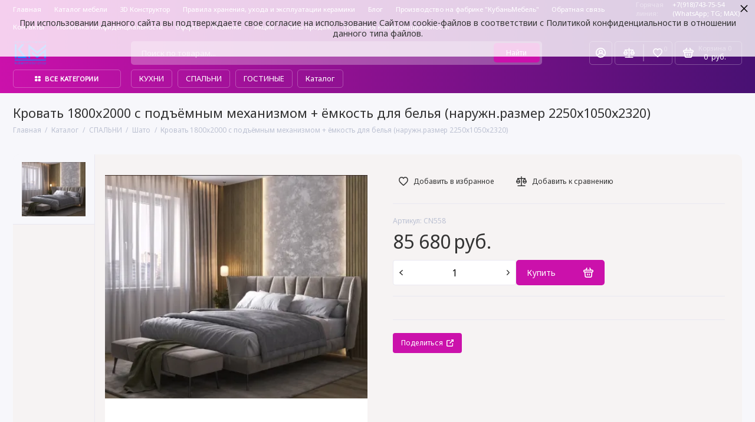

--- FILE ---
content_type: text/html; charset=utf-8
request_url: https://kubanmebel.shop/krovat-1800x2000-s-podyomnym-mehanizmom-yomkost-dlya-belya-narujn-razmer-2250h1050h2320
body_size: 68427
content:

<!DOCTYPE html>
<html lang="ru" prefix="og: //ogp.me/ns#">

<head>
  
    <meta charset="UTF-8">
    
    <!--Базовые метатеги страницы-->  
    <title>Купить Кровать 1800x2000 с подъёмным механизмом + ёмкость для белья (наружн.размер 2250х1050х2320) от производителя | KubanMebel.shop</title>
    <meta name="keywords" content="Кровать 1800x2000 с подъёмным механизмом + ёмкость для белья">
    <meta name="description" content="Купить Кровать 1800x2000 с подъёмным механизмом + ёмкость для белья (наружн.размер 2250х1050х2320) за 85680 руб.  от производителя. ">
        <link rel="icon" href="https://kubanmebel.shop/favicon.jpg">
      
    <!--/Базовые метатеги страницы-->
          
    <!--Микроразметка OpenGraph-->  
    <meta property="og:title" content="Кровать 1800x2000 с подъёмным механизмом + ёмкость для белья (наружн.размер 2250х1050х2320)">
    <meta property="og:description" content="&amp;nbsp;"> 
    <meta property="og:image" content="https://kubanmebel.shop/uploads/webp/uploads/product/500/558/snimok-ekrana-ot-2024-12-14-16-01-14.webp">
    <meta property="og:type" content="website">
    <meta property="og:url" content= "https://kubanmebel.shop/krovat-1800x2000-s-podyomnym-mehanizmom-yomkost-dlya-belya-narujn-razmer-2250h1050h2320">
    <meta property="og:site_name" content= "KubanMebel.shop">
    <!--/Микроразметка OpenGraph-->
    <meta property="og:image:width" content="1036">
        <meta property="og:image:height" content= "883">
    <!--Микроразметка Dublin Core-->
    <meta name="DC.Title" content="Кровать 1800x2000 с подъёмным механизмом + ёмкость для белья (наружн.размер 2250х1050х2320)">
    <meta name="DC.Subject" content="Кровать 1800x2000 с подъёмным механизмом + ёмкость для белья">
    <meta name="DC.Description" content="&amp;nbsp;">
    <meta name="DC.Type" content="InteractiveResource">
    <!--/Микроразметка Dublin Core-->  
      
	<link title="KubanMebel.shop" href="https://kubanmebel.shop/mg-pages/searchengineinfo.xml" rel="search" type="application/opensearchdescription+xml">
    <link rel="canonical" href="https://kubanmebel.shop/krovat-1800x2000-s-podyomnym-mehanizmom-yomkost-dlya-belya-narujn-razmer-2250h1050h2320">
    <link rel="preload" as="style" href="https://kubanmebel.shop/mg-cache/mg-leader/cache/product/minify-css.css?rev=1762505338"> 
    <link rel="stylesheet" href="https://kubanmebel.shop/mg-cache/mg-leader/cache/product/minify-css.css?rev=1762505338"> 
            
    <!-- Шрифты Google Fonts -->
    <link class="customFont" rel="stylesheet" href="https://fonts.googleapis.com/css?family=Noto+Sans&subset=cyrillic">
    <style class="customFont">*:not(i) {font-family:Noto Sans;}</style>
    <!-- /Шрифты Google Fonts -->
    
    <link rel="preload" as="script" href="https://kubanmebel.shop/mg-cache/mg-leader/cache/jquery.js?rev=1762505338">
    <script src="https://kubanmebel.shop/mg-cache/mg-leader/cache/jquery.js?rev=1762505338"></script>
        <meta name="format-detection" content="telephone=no">
  <meta name="viewport" content="width=device-width, initial-scale=1, maximum-scale=5">
  <meta name="apple-mobile-web-app-capable" content="yes">
  <meta name="apple-mobile-web-app-status-bar-style" content="black-translucent">
    <!--[if lte IE 9]>
    <link rel="stylesheet" type="text/css" href="https://kubanmebel.shop/mg-templates/mg-leader/css/reject/reject.css"/>
    <link rel="stylesheet" type="text/css" href="https://kubanmebel.shop/mg-templates/mg-leader/css/style-ie9.css"/>
    <script src="https://code.jquery.com/jquery-1.12.4.min.js" integrity="sha256-ZosEbRLbNQzLpnKIkEdrPv7lOy9C27hHQ+Xp8a4MxAQ=" crossorigin="anonymous"></script>
    <![endif]-->

      
      <!-- Подключаем шрифты здесь, чтобы пути были правильными при использовании региональных поддоменов с активной опцией "Объединить все CSS и JS в один файл для ускорения сайта" -->
  <style>
    @font-face {
      font-family: "Rubic";
      src: url("https://kubanmebel.shop/mg-templates/mg-leader/fonts/Rubiklight.woff2") format("woff2"), url("https://kubanmebel.shop/mg-templates/mg-leader/fonts/Rubiklight.woff") format("woff"), url("https://kubanmebel.shop/mg-templates/mg-leader/fonts/Rubiklight.ttf") format("truetype");
      font-weight: 300;
      font-style: normal;
      font-display: swap;
    }

    @font-face {
      font-family: "Rubic";
      src: url("https://kubanmebel.shop/mg-templates/mg-leader/fonts/Rubik.woff2") format("woff2"), url("https://kubanmebel.shop/mg-templates/mg-leader/fonts/Rubik.woff") format("woff"), url("https://kubanmebel.shop/mg-templates/mg-leader/fonts/Rubik.ttf") format("truetype");
      font-weight: 400;
      font-style: normal;
      font-display: swap;
    }

    @font-face {
      font-family: "Rubic";
      src: url("https://kubanmebel.shop/mg-templates/mg-leader/fonts/Rubikitalic.woff2") format("woff2"), url("https://kubanmebel.shop/mg-templates/mg-leader/fonts/Rubikitalic.woff") format("woff"), url("https://kubanmebel.shop/mg-templates/mg-leader/fonts/Rubikitalic.ttf") format("truetype");
      font-weight: 400;
      font-style: italic;
      font-display: swap;
    }

    @font-face {
      font-family: "Rubic";
      src: url("https://kubanmebel.shop/mg-templates/mg-leader/fonts/Rubikmedium.woff2") format("woff2"), url("https://kubanmebel.shop/mg-templates/mg-leader/fonts/Rubikmedium.woff") format("woff"), url("https://kubanmebel.shop/mg-templates/mg-leader/fonts/Rubikmedium.ttf") format("truetype");
      font-weight: 500;
      font-style: normal;
      font-display: swap;
    }

    @font-face {
      font-family: "Rubic";
      src: url("https://kubanmebel.shop/mg-templates/mg-leader/fonts/Rubikbold.woff2") format("woff2"), url("https://kubanmebel.shop/mg-templates/mg-leader/fonts/Rubikbold.woff") format("woff"), url("https://kubanmebel.shop/mg-templates/mg-leader/fonts/Rubikbold.ttf") format("truetype");
      font-weight: 700;
      font-style: normal;
      font-display: swap;
    }

    @font-face {
      font-family: "FontAwesome";
      src: url("https://kubanmebel.shop/mg-templates/mg-leader/fonts/fontawesome-webfont.woff2") format("woff2"), url("https://kubanmebel.shop/mg-templates/mg-leader/fonts/fontawesome-webfont.woff") format("woff"), url("https://kubanmebel.shop/mg-templates/mg-leader/fonts/fontawesome-webfont.ttf") format("truetype");
      font-weight: 400;
      font-style: normal;
      font-display: swap;
    }

    @font-face {
      font-family: "Material Design Icons";
      src: url("https://kubanmebel.shop/mg-templates/mg-leader/fonts/materialdesignicons-webfont.woff2") format("woff2"), url("../fonts/materialdesignicons-webfont.woff") format("woff"), url("../fonts/materialdesignicons-webfont.ttf") format("truetype"), url("../fonts/materialdesignicons-webfont.eot") format("embedded-opentype");
      font-weight: normal;
      font-style: normal;
      font-display: swap;
    }
  </style>
    <!-- Yandex.Metrika counter -->
<script type="text/javascript">
    (function(m,e,t,r,i,k,a){
        m[i]=m[i]||function(){(m[i].a=m[i].a||[]).push(arguments)};
        m[i].l=1*new Date();
        for (var j = 0; j < document.scripts.length; j++) {if (document.scripts[j].src === r) { return; }}
        k=e.createElement(t),a=e.getElementsByTagName(t)[0],k.async=1,k.src=r,a.parentNode.insertBefore(k,a)
    })(window, document,'script','https://mc.yandex.ru/metrika/tag.js', 'ym');

    ym(62039791, 'init', {webvisor:true, clickmap:true, ecommerce:"dataLayer", accurateTrackBounce:true, trackLinks:true});
</script>
<noscript><div><img src="https://mc.yandex.ru/watch/62039791" style="position:absolute; left:-9999px;" alt="" /></div></noscript>
<!-- /Yandex.Metrika counter -->
<script src="//code.jivo.ru/widget/S8GoALxQLr" async></script>
<script id="recentlyViewedCookieScript">
        function setRecentlyViewedCookie(){
          var expires = new Date();
          var key = "recently-viewed";
          var value = "CN558";
          value = encodeURIComponent(value);
          if (value.length) {
            expires.setTime(expires.getTime() + (2 * 24 * 60 * 60 * 1000));//2 дня
            document.cookie = key + "=" + value + ";expires=" + expires.toUTCString()+"; path=/";
          } 
        }
        setRecentlyViewedCookie();
        $("#recentlyViewedCookieScript").remove();
        </script></head>

<body class="l-body   l-body__noindex l-body__product sticky-open" >

  <div itemscope itemtype="http://schema.org/Organization" aria-hidden="true" style="display: none">
  <link itemprop="url" href="https://kubanmebel.shop">
	<meta itemprop="name" content="KubanMebel.shop">
	    <meta itemprop="telephone" content="+7(918)743-75-54 (WhatsApp; TG; MAX)">
    	<meta itemprop="address" content="kubanmebel.shop">
	<link itemprop="logo" href="https://kubanmebel.shop/uploads/webp/uploads/logo_blue_transp.webp">
</div>
  <svg style="display: none">
    <symbol xmlns="http://www.w3.org/2000/svg" fill="none" viewBox="0 0 21 19" id="icon_compare">
        <path d="M12.923 9.78c0 2.31 1.812 4.191 4.039 4.191a3.94 3.94 0 002.855-1.228A4.245 4.245 0 0021 9.78a.861.861 0 00-.115-.431L18.35 4.964a.84.84 0 00.496-.773c0-.463-.361-.838-.808-.838h-6.73V.838c0-.463-.362-.838-.808-.838-.446 0-.808.375-.808.838v2.515h-6.73c-.446 0-.808.375-.808.838a.84.84 0 00.496.773L.115 9.35a.861.861 0 00-.115.43c0 2.312 1.812 4.192 4.038 4.192 2.227 0 4.039-1.88 4.039-4.191a.862.862 0 00-.115-.431l-2.497-4.32h4.227v12.294H3.5c-.446 0-.808.376-.808.839 0 .463.362.838.808.838h14c.446 0 .808-.375.808-.838 0-.463-.362-.838-.808-.838h-6.192V5.028h4.227l-2.497 4.32a.862.862 0 00-.115.43zm-8.885 2.515c-1.052 0-1.95-.701-2.283-1.677h4.567c-.333.976-1.23 1.677-2.284 1.677zm1.805-3.353H2.234L4.038 5.82l1.805 3.122zM16.962 5.82l1.804 3.122h-3.609l1.805-3.122zm2.284 4.798c-.334.976-1.231 1.677-2.284 1.677-1.053 0-1.951-.701-2.284-1.677h4.567z" fill="currentColor" />
    </symbol>

    <symbol xmlns="http://www.w3.org/2000/svg" fill="none" viewBox="0 0 20 20" id="icon-acc">
        <path d="M10 0A10.025 10.025 0 00.844 5.99a10.002 10.002 0 001.792 10.787A10.018 10.018 0 0010 20a10.026 10.026 0 007.364-3.223 10.006 10.006 0 00-1.895-15.142A10.026 10.026 0 0010 0zm0 18.019a8.018 8.018 0 01-5.56-2.253A6.007 6.007 0 0110 12.042a6.015 6.015 0 015.56 3.724A8.019 8.019 0 0110 18.02zM7.996 8.009a2 2 0 012.395-1.964 2.004 2.004 0 011.46 2.73 2.003 2.003 0 01-3.855-.767zm8.927 6.005a8.014 8.014 0 00-3.917-3.383A4.004 4.004 0 0010 3.978a4.01 4.01 0 00-3.653 2.357 4.001 4.001 0 00.647 4.296 8.013 8.013 0 00-3.917 3.383 7.923 7.923 0 01-1.092-4.004c0-2.124.844-4.16 2.347-5.662a8.019 8.019 0 0111.336 0 8.004 8.004 0 012.347 5.662 7.923 7.923 0 01-1.092 4.005z" fill="currentColor" />
    </symbol>

    <symbol xmlns="http://www.w3.org/2000/svg" id="icon_favorites" viewBox="0 0 21 19">
        <path stroke="currentColor" stroke-width="2" d="M18.5 2.7c-1-1.1-2.3-1.7-3.8-1.7-1.1 0-2.1.3-3 1-.4.3-.9.8-1.2 1.3-.4-.5-.8-.9-1.2-1.3-.9-.7-1.9-1-3-1-1.5 0-2.8.6-3.8 1.7-1 1-1.5 2.5-1.5 4 0 1.6.6 3.1 1.9 4.7 1.2 1.4 2.8 2.8 4.7 4.5.7.5 1.4 1.1 2.2 1.8.2.2.5.3.7.3.3 0 .5-.1.7-.3.8-.7 1.5-1.3 2.2-1.9 1.9-1.6 3.6-3.1 4.7-4.5 1.3-1.6 1.9-3 1.9-4.7 0-1.4-.5-2.9-1.5-3.9z" />
    </symbol>

    <symbol id="icon_favorites_remove" viewBox="0 0 512 512" style="enable-background:new 0 0 510 510;" xml:space="preserve">
        <path d="M462.3 62.6C407.5 15.9 326 24.3 275.7 76.2L256 96.5l-19.7-20.3C186.1 24.3 104.5 15.9 49.7 62.6c-62.8 53.6-66.1 149.8-9.9 207.9l193.5 199.8c12.5 12.9 32.8 12.9 45.3 0l193.5-199.8c56.3-58.1 53-154.3-9.8-207.9z">
        </path>
    </symbol>
    <symbol id="icon_filters_mobile" viewBox="0 0 24 24" fill="none" xmlns="http://www.w3.org/2000/svg">
        <path d="M19 4V10M19 10C17.8954 10 17 10.8954 17 12C17 13.1046 17.8954 14 19 14M19 10C20.1046 10 21 10.8954 21 12C21 13.1046 20.1046 14 19 14M19 14V20M12 4V16M12 16C10.8954 16 10 16.8954 10 18C10 19.1046 10.8954 20 12 20C13.1046 20 14 19.1046 14 18C14 16.8954 13.1046 16 12 16ZM5 8V20M5 8C6.10457 8 7 7.10457 7 6C7 4.89543 6.10457 4 5 4C3.89543 4 3 4.89543 3 6C3 7.10457 3.89543 8 5 8Z" stroke="currentColor" stroke-width="1.5" stroke-linecap="round"/>
    </symbol>
    <symbol id="icon_search_arrow" viewBox="0 -4.5 20 20" xmlns="http://www.w3.org/2000/svg" xmlns:xlink="http://www.w3.org/1999/xlink">

        <g  transform="translate(-300.000000, -6643.000000)">
            <g  transform="translate(56.000000, 160.000000)">
                <polygon  points="264 6488.26683 258.343 6483 256.929 6484.21678 260.172 6487.2264 244 6487.2264 244 6489.18481 260.172 6489.18481 256.929 6492.53046 258.343 6494">

                </polygon>
            </g>
        </g>
    </symbol>
    <symbol id="icon_card_settings" viewBox="0 0 32 32" fill="currentColor" xmlns="http://www.w3.org/2000/svg"><g><path d="m29 8h-4.75v-2h4.75a1 1 0 0 1 0 2z"></path><path d="m17.75 8h-14.75a1 1 0 0 1 0-2h14.75z"></path><path d="m17.75 26h-14.75a1 1 0 0 1 0-2h14.75z"></path><path d="m29 26h-4.75v-2h4.75a1 1 0 0 1 0 2z"></path><path d="m29 17h-14.94v-2h14.94a1 1 0 0 1 0 2z"></path><path d="m7.56 17h-4.56a1 1 0 0 1 0-2h4.56z"></path><path d="m20.85 11a4 4 0 1 1 4-4 4 4 0 0 1 -4 4zm0-6a2 2 0 1 0 2 2 2 2 0 0 0 -2-2z"></path><path d="m11.06 20a4 4 0 1 1 4-4 4 4 0 0 1 -4 4zm0-6a2 2 0 1 0 2 2 2 2 0 0 0 -2-2z"></path><path d="m21.25 29a4 4 0 1 1 4-4 4 4 0 0 1 -4 4zm0-6a2 2 0 1 0 2 2 2 2 0 0 0 -2-2z"></path></g>
    </symbol>
    <symbol xmlns="http://www.w3.org/2000/svg" fill="none" viewBox="0 0 16 9" id="icon-up">
        <path d="M7.376.244L.256 7.062a.814.814 0 000 1.185l.524.502a.904.904 0 001.238 0l5.979-5.725 5.985 5.731a.89.89 0 00.62.245.89.89 0 00.618-.245l.524-.502a.815.815 0 000-1.185L8.618.244A.89.89 0 007.998 0a.89.89 0 00-.622.244z" fill="#343434" />
    </symbol>
    <symbol xmlns="http://www.w3.org/2000/svg" fill="none" viewBox="0 0 16 9" id="icon-down">
        <path d="M8.624 8.756l7.12-6.818a.814.814 0 000-1.185L15.22.251a.904.904 0 00-1.238 0L8.003 5.976 2.018.245A.89.89 0 001.398 0 .89.89 0 00.78.245L.256.747a.814.814 0 000 1.185l7.126 6.824a.89.89 0 00.62.244.89.89 0 00.622-.244z" fill="#343434" />
    </symbol>
    <symbol xmlns="http://www.w3.org/2000/svg" fill="none" viewBox="0 0 13 8" id="icon-arrow-toggle">
        <path d="M7.007 7.783l5.785-6.06A.758.758 0 0013 1.196c0-.2-.074-.386-.208-.527l-.426-.446a.69.69 0 00-1.005 0L6.503 5.312 1.639.218a.69.69 0 00-1.005 0L.208.664A.758.758 0 000 1.19c0 .199.074.386.208.526l5.79 6.066a.691.691 0 001.01 0z" fill="currentColor" />
    </symbol>
    <symbol xmlns="http://www.w3.org/2000/svg" fill="none" viewBox="0 0 14 14" id="icon-share">
        <path d="M12.598 6.957h-.99a.37.37 0 00-.37.37v4.509c0 .239-.195.434-.434.434h-8.64a.434.434 0 01-.434-.434v-8.64c0-.24.195-.434.434-.434h4.74a.37.37 0 00.37-.37v-.99a.37.37 0 00-.37-.37h-4.74A2.167 2.167 0 000 3.195v8.64C0 13.029.97 14 2.164 14h8.64a2.167 2.167 0 002.164-2.164V7.327a.37.37 0 00-.37-.37z" fill="#fff" />
        <path d="M13.629 0H9.696a.37.37 0 00-.371.37v.99c0 .204.166.37.37.37h1.35L5.967 6.81a.37.37 0 000 .524l.7.7a.37.37 0 00.524 0l5.08-5.08v1.35c0 .204.165.37.37.37h.989a.37.37 0 00.37-.37V.37A.37.37 0 0013.63 0z" fill="#fff" />
    </symbol>
    <symbol xmlns="http://www.w3.org/2000/svg" fill="none" viewBox="0 0 44 31" id="icon-video">
        <path fill="#fff" d="M17 9h12v13H17z" />
        <path d="M42.285 2.658C40.697.77 37.765 0 32.165 0h-20.33C6.107 0 3.125.82 1.543 2.83 0 4.79 0 7.677 0 11.674v7.618c0 7.742 1.83 11.673 11.835 11.673h20.33c4.856 0 7.547-.68 9.288-2.345C43.238 26.91 44 24.12 44 19.292v-7.618c0-4.215-.12-7.12-1.715-9.016zM28.248 16.535l-9.231 4.824a1.417 1.417 0 01-1.393-.044 1.42 1.42 0 01-.684-1.214v-9.618a1.42 1.42 0 012.074-1.26l9.23 4.794a1.42 1.42 0 01.004 2.518z" fill="red" />
    </symbol>
    <symbol xmlns="http://www.w3.org/2000/svg" fill="none" viewBox="0 0 11 11" id="icon-catalog">
        <rect width="5" height="5" rx="2" fill="currentColor" />
        <rect y="6" width="5" height="5" rx="2" fill="currentColor" />
        <rect x="6" y="6" width="5" height="5" rx="2" fill="currentColor" />
        <rect x="6" width="5" height="5" rx="2" fill="currentColor" />
    </symbol>
    <symbol xmlns="http://www.w3.org/2000/svg" fill="none" viewBox="0 0 9 9" id="icon-cancel">
        <path d="M3.675 4.5L.171.995A.582.582 0 11.996.171L4.5 3.675 8.004.171a.582.582 0 11.825.824L5.325 4.5l3.504 3.505a.582.582 0 11-.825.824L4.5 5.324.996 8.83a.581.581 0 01-.825 0 .582.582 0 010-.824L3.675 4.5z" fill="currentColor" />
    </symbol>
    <symbol xmlns="http://www.w3.org/2000/svg" fill="none" viewBox="0 0 7 12" id="icon-arrow-right">
        <path d="M1.917 11.69L6.67 6.795A1.142 1.142 0 007 5.985a1.159 1.159 0 00-.331-.81L1.917.337A1.12 1.12 0 001.121 0a1.103 1.103 0 00-.795.337 1.152 1.152 0 000 1.61l3.967 4.038-3.967 4.04a1.152 1.152 0 00-.242 1.236c.056.139.138.265.242.372a1.123 1.123 0 00.784.366 1.102 1.102 0 00.807-.309z" fill="currentColor" />
    </symbol>
    <symbol xmlns="http://www.w3.org/2000/svg" fill="none" viewBox="0 0 12 12" id="icon-clear">
        <path d="M4.9 6L.229 1.327a.776.776 0 111.1-1.099L6 4.901 10.673.228a.777.777 0 111.099 1.1L7.099 6l4.673 4.673a.776.776 0 11-1.1 1.1L6 7.098l-4.673 4.673a.775.775 0 01-1.099 0 .776.776 0 010-1.1L4.901 6z" fill="currentColor" />
    </symbol>
    <symbol xmlns="http://www.w3.org/2000/svg" fill="none" viewBox="0 0 40 40" id="icon-close-cart">
        <path d="M20.916 19.995L39.81 1.1a.645.645 0 00-.912-.912L20.004 19.083 1.109.188a.645.645 0 00-.912.912l18.895 18.896L.197 38.89a.645.645 0 10.912.912l18.895-18.895 18.895 18.895a.645.645 0 00.912-.912L20.916 19.996z" fill="currentColor" />
    </symbol>
    <symbol id="close" viewBox="0 0 20 20" fill="none" xmlns="http://www.w3.org/2000/svg">
        <path d="M11.7612 9.99893L19.6305 2.14129C19.8657 1.90606 19.9979 1.58701 19.9979 1.25434C19.9979 0.921668 19.8657 0.602622 19.6305 0.367388C19.3953 0.132153 19.0763 0 18.7437 0C18.411 0 18.092 0.132153 17.8568 0.367388L10 8.23752L2.14319 0.367388C1.90799 0.132153 1.58897 2.95361e-07 1.25634 2.97839e-07C0.923701 3.00318e-07 0.604689 0.132153 0.36948 0.367388C0.134271 0.602622 0.00213201 0.921668 0.002132 1.25434C0.002132 1.58701 0.134271 1.90606 0.36948 2.14129L8.23878 9.99893L0.36948 17.8566C0.252404 17.9727 0.159479 18.1109 0.0960643 18.2631C0.0326494 18.4153 0 18.5786 0 18.7435C0 18.9084 0.0326494 19.0717 0.0960643 19.224C0.159479 19.3762 0.252404 19.5143 0.36948 19.6305C0.4856 19.7476 0.623751 19.8405 0.775965 19.9039C0.928178 19.9673 1.09144 20 1.25634 20C1.42123 20 1.5845 19.9673 1.73671 19.9039C1.88892 19.8405 2.02708 19.7476 2.14319 19.6305L10 11.7603L17.8568 19.6305C17.9729 19.7476 18.1111 19.8405 18.2633 19.9039C18.4155 19.9673 18.5788 20 18.7437 20C18.9086 20 19.0718 19.9673 19.224 19.9039C19.3762 19.8405 19.5144 19.7476 19.6305 19.6305C19.7476 19.5143 19.8405 19.3762 19.9039 19.224C19.9674 19.0717 20 18.9084 20 18.7435C20 18.5786 19.9674 18.4153 19.9039 18.2631C19.8405 18.1109 19.7476 17.9727 19.6305 17.8566L11.7612 9.99893Z" fill="currentColor"></path>
    </symbol>
    <symbol xmlns="http://www.w3.org/2000/svg" fill="none" viewBox="0 0 20 9" id="icon-arrow-link">
        <path d="M.781 3.774h16.545l-2.74-2.534a.69.69 0 01-.003-1.026.824.824 0 011.105-.003l4.082 3.775a.69.69 0 010 1.028L15.688 8.79a.824.824 0 01-1.105-.003.69.69 0 01.003-1.026l2.74-2.534H.781C.35 5.226 0 4.9 0 4.5c0-.4.35-.726.781-.726z" fill="currentColor" />
    </symbol>
    <symbol xmlns="http://www.w3.org/2000/svg" fill="none" viewBox="0 0 16 16" id="icon-close">
        <path d="M10.64 8l4.95-4.95a1.4 1.4 0 000-1.979l-.66-.66a1.4 1.4 0 00-1.98 0L8 5.361 3.05.41a1.4 1.4 0 00-1.979 0l-.66.659a1.4 1.4 0 000 1.98L5.36 8 .41 12.95a1.4 1.4 0 000 1.98l.66.66a1.4 1.4 0 001.98 0L8 10.64l4.95 4.95a1.4 1.4 0 001.979 0l.66-.66a1.4 1.4 0 000-1.98L10.64 8z" fill="currentColor" />
    </symbol>
    <symbol xmlns="http://www.w3.org/2000/svg" fill="none" viewBox="0 0 20 20" id="icon-call">
        <path d="M17.521 11.032c-.22 0-.452-.07-.672-.12a9.454 9.454 0 01-1.315-.394 2.002 2.002 0 00-2.489 1.007l-.22.453a12.23 12.23 0 01-2.67-2.013 12.257 12.257 0 01-2.008-2.677l.422-.282A2.01 2.01 0 009.573 4.51c-.16-.43-.29-.871-.392-1.319a7.485 7.485 0 01-.12-.684A3.022 3.022 0 008.017.697 3.005 3.005 0 006.05 0H3.04A3.003 3.003 0 00.75 1.025a3.022 3.022 0 00-.722 2.408 19.145 19.145 0 005.458 11.134c3.002 3 6.915 4.912 11.122 5.433h.381A3.006 3.006 0 0020 16.97v-3.02a3.025 3.025 0 00-.718-1.904 3.01 3.01 0 00-1.76-1.014zm.502 6.039a1.008 1.008 0 01-.726.969 1.051 1.051 0 01-.438.038 17.042 17.042 0 01-9.923-4.902 17.13 17.13 0 01-4.84-9.975 1.1 1.1 0 01.25-.825 1.004 1.004 0 01.753-.342H6.11a1.002 1.002 0 011.004.795c.04.275.09.547.15.815.116.53.27 1.052.462 1.56l-1.405.654a1.004 1.004 0 00-.584.956c.005.133.036.263.092.383a14.563 14.563 0 007.025 7.046c.245.1.519.1.763 0a1.003 1.003 0 00.572-.524l.622-1.409c.52.186 1.049.34 1.586.463.268.06.539.11.813.151a1.004 1.004 0 01.793 1.007l.02 3.14z" fill="currentColor" />
    </symbol>
    <symbol xmlns="http://www.w3.org/2000/svg" fill="none" viewBox="0 0 20 12" id="icon-toggle">
        <path d="M1 2h18a1 1 0 100-2H1a1 1 0 000 2zm18 8H1a1 1 0 000 2h18a1 1 0 000-2zm0-5H1a1 1 0 000 2h18a1 1 0 100-2z" fill="currentColor" />
    </symbol>
    <symbol id="icon_buy" viewBox="0 0 32 32">
        <g>
            <path d="M27.92,24.08l-2.24-13A4.73,4.73,0,0,0,21.14,7H21A5,5,0,0,0,11,7h-.14a4.73,4.73,0,0,0-4.54,4.08l-2.24,13a5.23,5.23,0,0,0,1.13,
                    4.29A4.45,4.45,0,0,0,8.62,30H23.38a4.45,4.45,0,0,0,3.41-1.63A5.23,5.23,0,0,0,27.92,24.08ZM16,4a3,3,0,0,1,3,3H13A3,3,0,0,1,16,
                    4Zm9.26,23.08a2.45,2.45,0,0,1-1.88.92H8.62a2.45,2.45,0,0,1-1.88-.92,3.21,3.21,0,0,1-.69-2.66l2.24-13A2.74,2.74,
                    0,0,1,10.86,9H21.14a2.74,2.74,0,0,1,2.57,2.42l2.24,13A3.21,3.21,0,0,1,25.26,27.08Z"></path>
        </g>
    </symbol>
    <symbol xmlns="http://www.w3.org/2000/svg" fill="none" viewBox="0 0 10 16" id="icon-arrow-left">
        <path d="M7.261.413L.474 6.94c-.15.141-.27.31-.35.495a1.456 1.456 0 000 1.17c.08.185.2.353.35.495l6.787 6.45c.15.143.326.256.521.333a1.674 1.674 0 001.232 0c.195-.077.372-.19.52-.333.299-.285.466-.67.466-1.073 0-.401-.167-.787-.466-1.072L3.867 8.02l5.667-5.386c.296-.283.463-.665.465-1.065 0-.2-.04-.398-.12-.584A1.518 1.518 0 009.535.49a1.6 1.6 0 00-.508-.35 1.67 1.67 0 00-1.765.274z" fill="currentColor" />
    </symbol>
    <symbol xmlns="http://www.w3.org/2000/svg" fill="none" viewBox="0 0 17 17" id="icon-close-alerts">
        <path d="M9.997 8.5l6.689-6.68A1.066 1.066 0 1015.178.312L8.5 7.002 1.822.312A1.066 1.066 0 10.314 1.82L7.003 8.5.314 15.177a1.061 1.061 0 000 1.508 1.062 1.062 0 001.508 0L8.5 9.996l6.678 6.69a1.062 1.062 0 001.508 0 1.06 1.06 0 000-1.508L9.997 8.5z" fill="currentColor" />
    </symbol>
    <symbol xmlns="http://www.w3.org/2000/svg" fill="none" viewBox="0 0 24 17" id="icon-favorites-active">
        <path d="M15.45 1.695a5.22 5.22 0 00-3.368-1.65 5.128 5.128 0 00-3.57 1.073A5.108 5.108 0 004.744.034C3.404.192 2.17.882 1.291 1.966a5.873 5.873 0 00-1.287 3.91 5.822 5.822 0 001.57 3.793l5.28 5.61c.443.462 1.038.721 1.658.721.62 0 1.216-.259 1.658-.72l5.28-5.611C16.443 8.609 17 7.176 17 5.682c0-1.494-.557-2.927-1.55-3.987zm-1.199 6.73l-5.28 5.6a.614.614 0 01-.918 0l-5.28-5.628a3.996 3.996 0 01-1.04-2.706c0-1.012.374-1.983 1.04-2.706a3.526 3.526 0 012.551-1.11c.955 0 1.871.398 2.55 1.11a.85.85 0 00.277.197.808.808 0 00.931-.197 3.526 3.526 0 012.55-1.11c.956 0 1.872.398 2.551 1.11a3.99 3.99 0 011.075 2.691 4.001 4.001 0 01-1.007 2.721v.027z" fill="#13D154" />
        <path d="M7.6 8.894l.69.703-.69-.703c-.8.784-.8 2.016 0 2.8l3.8 3.726c.362.355.806.58 1.4.58.594 0 1.038-.225 1.4-.58l8.2-8.04c.8-.783.8-2.016 0-2.8a1.98 1.98 0 00-2.8 0l-6.8 6.667-2.4-2.353a1.98 1.98 0 00-2.8 0z" fill="#13D154" stroke="#fff" stroke-width="2" />
    </symbol>
    <symbol xmlns="http://www.w3.org/2000/svg" fill="none" viewBox="0 0 26 22" id="icon-compare-active">
        <path d="M12.923 9.78c0 2.31 1.812 4.191 4.039 4.191a3.94 3.94 0 002.855-1.228A4.245 4.245 0 0021 9.78a.861.861 0 00-.115-.431L18.35 4.964a.84.84 0 00.496-.773c0-.463-.361-.838-.808-.838h-6.73V.838c0-.463-.362-.838-.808-.838-.446 0-.808.375-.808.838v2.515h-6.73c-.446 0-.808.375-.808.838a.84.84 0 00.496.773L.115 9.35a.861.861 0 00-.115.43c0 2.312 1.812 4.192 4.038 4.192 2.227 0 4.039-1.88 4.039-4.191a.862.862 0 00-.115-.431l-2.497-4.32h4.227v12.294H3.5c-.446 0-.808.376-.808.839 0 .463.362.838.808.838h14c.446 0 .808-.375.808-.838 0-.463-.362-.838-.808-.838h-6.192V5.028h4.227l-2.497 4.32a.862.862 0 00-.115.43zm-8.885 2.515c-1.052 0-1.95-.701-2.283-1.677h4.567c-.333.976-1.23 1.677-2.284 1.677zm1.805-3.353H2.234L4.038 5.82l1.805 3.122zM16.962 5.82l1.804 3.122h-3.609l1.805-3.122zm2.284 4.798c-.334.976-1.231 1.677-2.284 1.677-1.053 0-1.951-.701-2.284-1.677h4.567z" fill="#13D154" />
        <path d="M9.6 13.894l.69.703-.69-.703c-.8.784-.8 2.016 0 2.8l3.8 3.726c.362.355.806.58 1.4.58.594 0 1.038-.225 1.4-.58l8.2-8.04c.8-.784.8-2.016 0-2.8a1.98 1.98 0 00-2.8 0l-6.8 6.667-2.4-2.353a1.98 1.98 0 00-2.8 0z" fill="#13D154" stroke="#fff" stroke-width="2" />
    </symbol>
    <symbol xmlns="http://www.w3.org/2000/svg" fill="none" viewBox="0 0 6 11" id="icon-decrease">
        <path d="M.163 5.93l4.545 4.894a.535.535 0 00.79 0l.335-.36a.636.636 0 000-.851l-3.817-4.11 3.82-4.116A.622.622 0 006 .962a.622.622 0 00-.163-.426l-.335-.36a.535.535 0 00-.79 0l-4.55 4.9A.623.623 0 000 5.501c0 .162.058.314.163.427z" fill="currentColor" />
    </symbol>
    <symbol xmlns="http://www.w3.org/2000/svg" fill="none" viewBox="0 0 6 11" id="icon-increase">
        <path d="M5.837 5.07L1.292.177a.535.535 0 00-.79 0l-.335.36a.636.636 0 000 .851l3.817 4.11-3.82 4.116a.622.622 0 00-.164.425c0 .162.058.313.163.426l.335.36a.535.535 0 00.79 0l4.55-4.9A.623.623 0 006 5.499a.622.622 0 00-.163-.427z" fill="currentColor" />
    </symbol>
    <symbol xmlns="http://www.w3.org/2000/svg" fill="none" viewBox="0 0 4 18" id="icon-dots">
        <path d="M2 4a2 2 0 100-4 2 2 0 000 4zM2 11a2 2 0 100-4 2 2 0 000 4zM2 18a2 2 0 100-4 2 2 0 000 4z" fill="currentColor" />
    </symbol>
    <symbol xmlns="http://www.w3.org/2000/svg" fill="none" viewBox="0 0 15 14" id="icon-star">
        <path d="M14.975 5.293a.733.733 0 00-.248-.338.76.76 0 00-.396-.152l-4.262-.607L8.159.413a.738.738 0 00-.276-.301.762.762 0 00-1.072.3L4.9 4.189.64 4.803a.758.758 0 00-.376.164.731.731 0 00-.23.333.715.715 0 00.187.732L3.313 8.96l-.749 4.156a.716.716 0 00.032.413c.052.132.14.246.257.33a.76.76 0 00.812.047l3.82-1.953 3.82 1.953a.709.709 0 00.344.088.76.76 0 00.702-.462.716.716 0 00.04-.409l-.75-4.156 3.094-2.926a.715.715 0 00.24-.746zM10.369 8.22a.729.729 0 00-.218.644l.54 3.073-2.817-1.463a.81.81 0 00-.704 0l-2.816 1.463.54-3.073a.716.716 0 00-.218-.644L2.43 6.025l3.154-.446a.759.759 0 00.569-.403l1.333-2.788 1.408 2.795c.054.108.134.2.233.27.1.071.215.116.336.133l3.154.446-2.247 2.188z" fill="currentColor" />
    </symbol>
    <symbol xmlns="http://www.w3.org/2000/svg" fill="none" viewBox="0 0 18 18" id="icon-nav-catalog">
        <rect x="1" y="1" width="5.727" height="5.727" rx="1" stroke="currentColor" stroke-width="2" />
        <rect x="1" y="10.727" width="5.727" height="5.727" rx="1" stroke="currentColor" stroke-width="2" />
        <rect x="10.727" y="10.727" width="5.727" height="5.727" rx="1" stroke="currentColor" stroke-width="2" />
        <rect x="10.727" y="1" width="5.727" height="5.727" rx="1" stroke="currentColor" stroke-width="2" />
    </symbol>
    <symbol xmlns="http://www.w3.org/2000/svg" fill="none" viewBox="0 0 9 5" id="icon-arrow-categories">
        <path d="M4.851 4.864l4.005-3.787a.45.45 0 000-.659L8.561.14a.513.513 0 00-.696 0L4.502 3.32 1.135.137A.504.504 0 00.787 0a.504.504 0 00-.348.136L.144.415a.45.45 0 000 .658l4.008 3.791a.504.504 0 00.35.136.504.504 0 00.35-.136z" fill="currentColor" />
    </symbol>
    <symbol id="icon__vk" viewBox="0 0 512 512">
        <path d="M545.451 400.298l-1.858-3.569c-9.514-17.135-27.695-38.167-54.532-63.102l-.567-.571-.284-.28-.287-.287h-.288c-12.18-11.611-19.893-19.418-23.123-23.415-5.91-7.614-7.234-15.321-4.004-23.13 2.282-5.9 10.854-18.36 25.696-37.397l18.556-24.267c32.931-43.78 47.208-71.756 42.828-83.939l-1.701-2.847c-1.143-1.714-4.093-3.282-8.846-4.712-4.764-1.427-10.853-1.663-18.278-.712l-82.224.568c-1.332-.472-3.234-.428-5.712.144l-3.713.859-1.431.715-1.136.859c-.952.568-1.999 1.567-3.142 2.995-1.137 1.423-2.088 3.093-2.848 4.996-8.952 23.031-19.13 44.444-30.553 64.238-7.043 11.803-13.511 22.032-19.418 30.693-5.899 8.658-10.848 15.037-14.842 19.126-4 4.093-7.61 7.372-10.852 9.849s-5.708 3.525-7.419 3.142l-4.859-1.143c-2.663-1.714-4.805-4.045-6.42-6.995-1.622-2.95-2.714-6.663-3.285-11.136s-.904-8.326-1-11.563c-.089-3.233-.048-7.806.145-13.706l.287-11.991c0-7.234.141-15.085.424-23.555l.716-20.125c.194-4.949.284-10.185.284-15.705s-.336-9.849-1-12.991c-.656-3.138-1.663-6.184-2.99-9.137-1.335-2.95-3.289-5.232-5.853-6.852s-5.763-2.902-9.564-3.856c-10.089-2.283-22.936-3.518-38.547-3.71-35.401-.38-58.148 1.906-68.236 6.855-3.997 2.091-7.614 4.948-10.848 8.562-3.427 4.189-3.905 6.475-1.431 6.851 11.422 1.711 19.508 5.804 24.267 12.275l1.715 3.429c1.334 2.474 2.666 6.854 3.999 13.134s2.19 13.227 2.568 20.837c.95 13.897.95 25.793 0 35.689s-1.853 17.607-2.712 23.127-2.143 9.993-3.855 13.418-2.856 5.52-3.428 6.28-1.047 1.239-1.425 1.427c-2.474.948-5.047 1.431-7.71 1.431s-5.901-1.334-9.707-4-7.754-6.328-11.847-10.992-8.709-11.184-13.85-19.558-10.467-18.271-15.987-29.691l-4.567-8.282c-2.855-5.328-6.755-13.086-11.704-23.267s-9.329-20.037-13.134-29.554c-1.521-3.997-3.806-7.04-6.851-9.134l-1.429-.859c-.95-.76-2.475-1.567-4.567-2.427a30.3 30.3 0 0 0-6.567-1.854l-78.229.568c-7.994 0-13.418 1.811-16.274 5.428l-1.143 1.711c-.571.953-.859 2.475-.859 4.57s.571 4.664 1.714 7.707c11.42 26.84 23.839 52.725 37.257 77.659s25.078 45.019 34.973 60.237c9.897 15.229 19.985 29.602 30.264 43.112s17.083 22.176 20.412 25.981c3.333 3.812 5.951 6.662 7.854 8.565l7.139 6.851c4.568 4.569 11.276 10.041 20.127 16.416s18.654 12.659 29.408 18.85c10.756 6.181 23.269 11.225 37.546 15.126s28.169 5.472 41.684 4.716h32.834c6.659-.575 11.704-2.669 15.133-6.283l1.136-1.431c.764-1.136 1.479-2.901 2.139-5.276.668-2.379 1-5 1-7.851-.195-8.183.428-15.558 1.852-22.124s3.045-11.513 4.859-14.846 3.859-6.14 6.136-8.418 3.908-3.666 4.862-4.142c.948-.479 1.705-.804 2.276-.999 4.568-1.522 9.944-.048 16.136 4.429s11.99 9.996 17.418 16.56c5.425 6.57 11.943 13.941 19.555 22.124s14.277 14.271 19.985 18.274l5.708 3.426c3.812 2.286 8.761 4.38 14.853 6.283 6.081 1.902 11.409 2.378 15.984 1.427l73.087-1.14c7.229 0 12.854-1.197 16.844-3.572 3.998-2.379 6.373-5 7.139-7.851s.805-6.092.145-9.712c-.677-3.611-1.344-6.136-2.008-7.563z" />
    </symbol>
    <symbol xmlns="http://www.w3.org/2000/svg" fill="none" viewBox="0 0 20 20" id="icon-nav-search">
        <path d="M19.72 18.314l-3.709-3.68a9.006 9.006 0 00-1.013-12.336 8.99 8.99 0 00-12.364.338 9.005 9.005 0 005.623 15.337 8.99 8.99 0 006.365-1.95l3.678 3.681a1 1 0 001.42 0 1 1 0 000-1.39zm-10.704-2.29a6.992 6.992 0 01-6.464-4.322 7.006 7.006 0 011.517-7.63 6.994 6.994 0 0111.942 4.95 7.004 7.004 0 01-2.049 4.951 6.993 6.993 0 01-4.946 2.05z" fill="currentColor" />
    </symbol>
    <symbol xmlns="http://www.w3.org/2000/svg" fill="none" viewBox="0 0 12 7" id="icon-arrow-down">
        <path d="M6.43 6.337l4.894-4.545a.535.535 0 000-.79l-.36-.335a.636.636 0 00-.851 0l-4.11 3.817L1.886.664A.622.622 0 001.462.5a.622.622 0 00-.426.163l-.36.335a.535.535 0 000 .79l4.9 4.55a.623.623 0 00.426.162.622.622 0 00.427-.163z" fill="currentColor" />
    </symbol>
    <symbol id="icon__tiktok" viewBox="0 0 14 14">
        <path d="M4.952 12.937c-1.128-.204-2.194-.988-2.668-1.961-.329-.676-.455-1.39-.374-2.114.151-1.341.845-2.439 1.924-3.044.569-.319 1.384-.477 1.991-.387l.351.052v1.072 1.072l-.332-.014c-.8-.033-1.396.31-1.704.978-.147.32-.185.889-.081 1.235.128.427.505.813.961.983.155.058.323.08.612.079.359 0 .424-.013.677-.132.365-.173.631-.423.788-.741.101-.206.134-.343.166-.695.022-.241.04-2.212.041-4.38L7.305 1h.684l1.004.027.32.027v.158c0 .381.223 1.113.452 1.481.057.092.256.318.443.502.361.356.665.535 1.134.669l.324.109c.04.02.115.038.167.038a.9.9 0 0 1 .189.026l.094.025v.995.995l-.178-.019c-.961-.104-1.729-.36-2.342-.782-.305-.21-.331-.222-.302-.142.01.029.003 1.125-.016 2.436l-.128 2.717c-.339 1.222-1.1 2.13-2.102 2.507-.613.231-1.397.293-2.094.167z" />
    </symbol>
    <symbol id="icon__telegram" viewBox="0 0 512 512">
        <path d="M470.435 45.423L16.827 221.249c-18.254 8.187-24.428 24.585-4.413 33.484l116.371 37.173 281.367-174.79c15.363-10.973 31.091-8.047 17.557 4.023L186.053 341.075l-7.591 93.076c7.031 14.372 19.906 14.438 28.117 7.295l66.858-63.589 114.505 86.187c26.594 15.827 41.065 5.613 46.787-23.394l75.106-357.47c7.798-35.706-5.501-51.438-39.4-37.758z" />
    </symbol>
    <symbol id="icon__pinterest" viewBox="0 0 512 512">
        <path d="M236.3 335.8l-5.3 21.3-5.5 23.4c-2.2 9.5-3.9 19.1-6.7 28.3-4 13.1-8 26.2-13.4 38.7-5 11.5-11.6 22.4-17.9 33.3-5.2 8.9-11.1 17.5-16.9 26.1-.9 1.3-3.4 2.6-4.5 2.2-1.4-.5-3-2.7-3.2-4.3-3.8-30.3-5.8-60.8-1.8-91.2 1.6-12.3 4.9-24.3 7.4-36.5l4.9-24.2 6.5-29.8 9.8-43.7 8.2-35.2c1.4-5.6-1.5-10.2-2.8-15.2-4.3-17.2-7-34.3-3.8-52.2 2.3-12.9 5.7-25.2 13-36.1 9.5-14.2 22.3-23.5 40.4-22.5 15.5.9 26.3 11 30.3 25.3 4.5 15.8 2.5 31.6-1.6 47.2L260 241.5c-2.7 10.6-6.6 21.2-7.2 32-.9 16.1 5.4 30.2 19.5 39.3 11.2 7.2 23.1 8.6 36.3 5.4 17.5-4.3 29.6-15.2 39.8-29 12.1-16.3 18.9-34.8 24.2-54.3 6.5-24.2 9-48.6 8.5-73.5-.4-23-6.5-44.3-19.5-63.3-9.8-14.2-22.7-24.8-38.7-31.8-10.2-4.5-20.3-8.4-31.5-8.9-12.1-.5-24.3-2.6-36.2-1.4-35.9 3.9-65.6 19.7-88 48.5-8.9 11.5-16 24-20.7 37.5-7.2 20.8-10.4 42.4-8.3 64.5 1.5 15.5 6 30.4 16.2 42.4 7 8.2 5.7 16.2 3.3 25-1.3 4.6-2.5 9.2-3.5 13.9-1.7 8.4-6.4 12.7-16.1 8-19.4-9.4-31.7-24.9-40.3-44.1-12-26.9-14.1-55.3-11.3-83.9 3.3-32.4 15.8-61.7 35-88 13.9-19 31.2-34.4 51.4-46.5 15.8-9.5 32.6-16.2 50.4-20.8 23.1-6 46.5-7.8 70-5.9 17.6 1.4 34.6 5.6 51.1 12.4 28.5 11.8 51.8 29.9 70 54.6 10.8 14.7 19.1 30.8 24.5 48.4 3.2 10.4 5.9 20.8 6.2 31.7.4 12.3 1.8 24.6 1.1 36.7-.7 12.9-3.3 25.8-5.3 38.6-3.3 21.2-10.4 41.2-19.9 60.3-8.2 16.4-18.5 31.3-31.8 44.2-13.4 13-28.8 22.7-46.4 29.1-16.7 6.1-33.8 8.3-51.2 6.2-20.7-2.6-38.2-11.9-51.3-28.7-.9-1-2.3-2.4-4-4.3z" />
    </symbol>

    <symbol id="icon_login" viewBox="0 0 32 32">
        <g>
            <path d="M16,16A7,7,0,1,0,9,9,7,7,0,0,0,16,16ZM16,4a5,5,0,1,1-5,5A5,5,0,0,1,16,4Z" id="id_101"></path>
            <path d="M17,18H15A11,11,0,0,0,4,29a1,1,0,0,0,1,1H27a1,1,0,0,0,1-1A11,11,0,0,0,17,18ZM6.06,28A9,9,0,0,1,15,20h2a9,9,0,0,1,8.94,8Z" id="id_102">
            </path>
        </g>
    </symbol>
    <symbol xmlns="http://www.w3.org/2000/svg" fill="none" viewBox="0 0 20 20" id="icon-cart">
        <path d="M11.998 16.013c.266 0 .521-.105.71-.292a.993.993 0 00.293-.705v-1.993a.993.993 0 00-.294-.705 1.007 1.007 0 00-1.42 0 .993.993 0 00-.293.705v1.993c0 .265.106.518.294.705.188.187.443.292.71.292zm-4.015 0c.266 0 .522-.105.71-.292a.993.993 0 00.294-.705v-1.993a.993.993 0 00-.294-.705 1.007 1.007 0 00-1.42 0 .993.993 0 00-.294.705v1.993c0 .265.106.518.294.705.189.187.444.292.71.292zm9.033-11.96H15.63L13.894.612a.996.996 0 00-.578-.551 1.01 1.01 0 00-1.121.3.995.995 0 00-.087 1.149l1.274 2.541H6.599l1.275-2.541A.99.99 0 007.399.238a1.01 1.01 0 00-1.313.376L4.35 4.052H2.965c-.71.011-1.392.27-1.928.732a2.973 2.973 0 00-.603 3.804 3.007 3.007 0 001.608 1.285l.742 7.436c.075.74.425 1.426.982 1.923.557.498 1.28.772 2.03.768h8.41a3.023 3.023 0 002.029-.768 2.983 2.983 0 00.981-1.923l.743-7.436a3.007 3.007 0 001.61-1.29 2.973 2.973 0 00-.617-3.808 3.023 3.023 0 00-1.936-.723zm-1.817 13.056a.994.994 0 01-.327.642 1.007 1.007 0 01-.677.255h-8.41c-.25.002-.49-.09-.676-.255a.994.994 0 01-.327-.642l-.713-7.076h11.843l-.713 7.076zm1.817-9.07H2.965c-.266 0-.521-.105-.71-.292a.993.993 0 010-1.41c.189-.186.444-.291.71-.291h14.05c.267 0 .522.105.71.292a.993.993 0 010 1.41 1.007 1.007 0 01-.71.291z" fill="currentColor" />
    </symbol>
    <symbol xmlns="http://www.w3.org/2000/svg" fill="none" viewBox="0 0 20 20" id="icon_cart">
        <path d="M11.998 16.013c.266 0 .521-.105.71-.292a.993.993 0 00.293-.705v-1.993a.993.993 0 00-.294-.705 1.007 1.007 0 00-1.42 0 .993.993 0 00-.293.705v1.993c0 .265.106.518.294.705.188.187.443.292.71.292zm-4.015 0c.266 0 .522-.105.71-.292a.993.993 0 00.294-.705v-1.993a.993.993 0 00-.294-.705 1.007 1.007 0 00-1.42 0 .993.993 0 00-.294.705v1.993c0 .265.106.518.294.705.189.187.444.292.71.292zm9.033-11.96H15.63L13.894.612a.996.996 0 00-.578-.551 1.01 1.01 0 00-1.121.3.995.995 0 00-.087 1.149l1.274 2.541H6.599l1.275-2.541A.99.99 0 007.399.238a1.01 1.01 0 00-1.313.376L4.35 4.052H2.965c-.71.011-1.392.27-1.928.732a2.973 2.973 0 00-.603 3.804 3.007 3.007 0 001.608 1.285l.742 7.436c.075.74.425 1.426.982 1.923.557.498 1.28.772 2.03.768h8.41a3.023 3.023 0 002.029-.768 2.983 2.983 0 00.981-1.923l.743-7.436a3.007 3.007 0 001.61-1.29 2.973 2.973 0 00-.617-3.808 3.023 3.023 0 00-1.936-.723zm-1.817 13.056a.994.994 0 01-.327.642 1.007 1.007 0 01-.677.255h-8.41c-.25.002-.49-.09-.676-.255a.994.994 0 01-.327-.642l-.713-7.076h11.843l-.713 7.076zm1.817-9.07H2.965c-.266 0-.521-.105-.71-.292a.993.993 0 010-1.41c.189-.186.444-.291.71-.291h14.05c.267 0 .522.105.71.292a.993.993 0 010 1.41 1.007 1.007 0 01-.71.291z" fill="currentColor" />
    </symbol>
    <symbol xmlns="http://www.w3.org/2000/svg" fill="none" viewBox="0 0 11 11" id="menu-category">
        <rect width="5" height="5" rx="2" fill="currentColor" />
        <rect y="6" width="5" height="5" rx="2" fill="currentColor" />
        <rect x="6" y="6" width="5" height="5" rx="2" fill="currentColor" />
        <rect x="6" width="5" height="5" rx="2" fill="currentColor" />
    </symbol>
    <symbol id="icon_menu" viewBox="0 0 100 100">
        <path d="M20.833,10C14.851,10,10,14.85,10,20.833c0,5.983,4.851,10.833,10.833,10.833c5.983,0,10.834-4.85,10.834-10.833
	C31.667,14.85,26.816,10,20.833,10z M20.833,25c-2.298,0-4.166-1.869-4.166-4.167c0-2.298,1.868-4.167,4.166-4.167
	c2.299,0,4.167,1.869,4.167,4.167C25,23.131,23.132,25,20.833,25z"></path>
        <path d="M79.167,31.667c5.979,0,10.833-4.85,10.833-10.833C90,14.85,85.146,10,79.167,10c-5.98,0-10.834,4.85-10.834,10.833
	C68.333,26.816,73.187,31.667,79.167,31.667z M79.167,16.667c2.298,0,4.166,1.869,4.166,4.167c0,2.298-1.868,4.167-4.166,4.167
	C76.868,25,75,23.131,75,20.833C75,18.535,76.868,16.667,79.167,16.667z"></path>
        <path d="M50,39.167c-5.983,0-10.833,4.851-10.833,10.833c0,5.983,4.85,10.833,10.833,10.833c5.979,0,10.833-4.85,10.833-10.833
	C60.833,44.017,55.979,39.167,50,39.167z M50,54.167c-2.298,0-4.167-1.868-4.167-4.167c0-2.298,1.869-4.167,4.167-4.167
	s4.167,1.868,4.167,4.167C54.167,52.299,52.298,54.167,50,54.167z"></path>
        <path d="M20.833,39.167C14.851,39.167,10,44.017,10,50c0,5.983,4.851,10.833,10.833,10.833c5.983,0,10.834-4.85,10.834-10.833
	C31.667,44.017,26.816,39.167,20.833,39.167z M20.833,54.167c-2.298,0-4.166-1.868-4.166-4.167c0-2.298,1.868-4.167,4.166-4.167
	C23.132,45.833,25,47.702,25,50C25,52.299,23.132,54.167,20.833,54.167z"></path>
        <path d="M50,68.333c-5.983,0-10.833,4.851-10.833,10.834C39.167,85.149,44.017,90,50,90c5.979,0,10.833-4.851,10.833-10.833
	C60.833,73.184,55.979,68.333,50,68.333z M50,83.333c-2.298,0-4.167-1.868-4.167-4.166C45.833,76.868,47.702,75,50,75
	s4.167,1.868,4.167,4.167C54.167,81.465,52.298,83.333,50,83.333z"></path>
        <path d="M50,10c-5.983,0-10.833,4.85-10.833,10.833c0,5.983,4.85,10.833,10.833,10.833c5.979,0,10.833-4.85,10.833-10.833
	C60.833,14.85,55.979,10,50,10z M50,25c-2.298,0-4.167-1.869-4.167-4.167c0-2.298,1.869-4.167,4.167-4.167s4.167,1.869,4.167,4.167
	C54.167,23.131,52.298,25,50,25z"></path>
        <path d="M79.167,39.167c-5.98,0-10.834,4.851-10.834,10.833c0,5.983,4.854,10.833,10.834,10.833C85.146,60.833,90,55.983,90,50
	C90,44.017,85.146,39.167,79.167,39.167z M79.167,54.167C76.868,54.167,75,52.299,75,50c0-2.298,1.868-4.167,4.167-4.167
	c2.298,0,4.166,1.868,4.166,4.167C83.333,52.299,81.465,54.167,79.167,54.167z"></path>
    </symbol>
    <symbol id="arrow-right" xmlns="http://www.w3.org/2000/svg" fill="none" viewBox="0 0 7 12" >
        <path d="M1.917 11.69L6.67 6.795A1.142 1.142 0 007 5.985a1.159 1.159 0 00-.331-.81L1.917.337A1.12 1.12 0 001.121 0a1.103 1.103 0 00-.795.337 1.152 1.152 0 000 1.61l3.967 4.038-3.967 4.04a1.152 1.152 0 00-.242 1.236c.056.139.138.265.242.372a1.123 1.123 0 00.784.366 1.102 1.102 0 00.807-.309z" fill="currentColor" />
    </symbol>
    <symbol id="icon_account" class="svg-icon" xmlns="http://www.w3.org/2000/svg" viewBox="0 0 32 32">
        <path d="m16 16a7 7 0 1 0 -7-7 7 7 0 0 0 7 7zm0-12a5 5 0 1 1 -5 5 5 5 0 0 1 5-5z" />
        <path d="m17 18h-2a11 11 0 0 0 -11 11 1 1 0 0 0 1 1h22a1 1 0 0 0 1-1 11 11 0 0 0 -11-11zm-10.94 10a9 9 0 0 1 8.94-8h2a9 9 0 0 1 8.94 8z" />
    </symbol>
    <symbol id="icon_delete" xmlns="http://www.w3.org/2000/svg" viewBox="0 0 16 16">
        <path d="M14 3h-3.53a3.07 3.07 0 00-.6-1.65C9.44.82 8.8.5 8 .5s-1.44.32-1.87.85A3.06 3.06 0 005.53 3H2a.5.5 0 000 1h1.25v10c0 .28.22.5.5.5h8.5a.5.5 0 00.5-.5V4H14a.5.5 0 000-1zM6.91 1.98c.23-.29.58-.48 1.09-.48s.85.19 1.09.48c.2.24.3.6.36 1.02h-2.9c.05-.42.17-.78.36-1.02zm4.84 11.52h-7.5V4h7.5v9.5z"></path>
        <path d="M6.55 5.25a.5.5 0 00-.5.5v6a.5.5 0 001 0v-6a.5.5 0 00-.5-.5zM9.45 5.25a.5.5 0 00-.5.5v6a.5.5 0 001 0v-6a.5.5 0 00-.5-.5z"></path>
    </symbol>
    <symbol id="icon-header-hit" viewBox="0 0 24 24" xmlns="http://www.w3.org/2000/svg" xmlns:xlink="http://www.w3.org/1999/xlink">
        <g stroke="none" stroke-width="1" fill="none" fill-rule="evenodd">
            <g fill="currentColor" fill-rule="nonzero">
                <path d="M8.29400141,14 L6.52697684,21.0680983 C6.34050874,21.8139707 7.26339156,22.3240198 7.79572333,21.7692956 L19.7911396,9.2692956 C20.2486433,8.79254712 19.9107562,8 19.25,8 L14.7905694,8 L16.4615125,2.98717082 C16.6233953,2.50152249 16.2619183,2 15.75,2 L8.75,2 C8.41513973,2 8.12085023,2.22198299 8.02885704,2.54395915 L5.02885704,13.0439592 C4.89196785,13.5230713 5.25171584,14 5.75,14 L8.29400141,14 Z M13.0384875,8.51282918 C12.8766047,8.99847751 13.2380817,9.5 13.75,9.5 L17.4908021,9.5 L8.6662195,18.6957861 L9.98219059,13.4319017 C10.1005306,12.9585417 9.74251208,12.5 9.25458372,12.5 L6.74429749,12.5 L9.31572606,3.5 L14.7094306,3.5 L13.0384875,8.51282918 Z">
                </path>
            </g>
        </g>
    </symbol>
    <symbol id="icon-header-sale" viewBox="0 0 18 18" fill="none" xmlns="http://www.w3.org/2000/svg">
        <path d="M4.23131 7.60046C4.89864 7.60046 5.55099 7.40257 6.10585 7.03182C6.66072 6.66107 7.09319 6.13411 7.34856 5.51758C7.60394 4.90104 7.67076 4.22262 7.54057 3.56812C7.41038 2.91361 7.08903 2.3124 6.61715 1.84053C6.14528 1.36865 5.54407 1.0473 4.88956 0.917109C4.23505 0.786919 3.55664 0.853737 2.9401 1.10911C2.32357 1.36449 1.79661 1.79696 1.42586 2.35182C1.05511 2.90669 0.857221 3.55904 0.857221 4.22637C0.858197 5.12093 1.21399 5.97858 1.84655 6.61113C2.4791 7.24368 3.33675 7.59948 4.23131 7.60046ZM4.23131 3.10167C4.45375 3.10167 4.6712 3.16763 4.85616 3.29122C5.04111 3.4148 5.18527 3.59045 5.27039 3.79596C5.35552 4.00148 5.37779 4.22762 5.3344 4.44579C5.291 4.66396 5.18388 4.86436 5.02659 5.02165C4.8693 5.17894 4.6689 5.28606 4.45073 5.32945C4.23256 5.37285 4.00642 5.35058 3.80091 5.26545C3.5954 5.18033 3.41974 5.03617 3.29616 4.85122C3.17258 4.66626 3.10661 4.44881 3.10661 4.22637C3.10681 3.92814 3.22537 3.64219 3.43625 3.43131C3.64713 3.22043 3.93308 3.10187 4.23131 3.10167ZM13.7737 10.3946C13.1063 10.3946 12.454 10.5925 11.8991 10.9633C11.3443 11.334 10.9118 11.861 10.6564 12.4775C10.401 13.094 10.3342 13.7725 10.4644 14.427C10.5946 15.0815 10.9159 15.6827 11.3878 16.1546C11.8597 16.6264 12.4609 16.9478 13.1154 17.078C13.7699 17.2082 14.4483 17.1414 15.0649 16.886C15.6814 16.6306 16.2084 16.1981 16.5791 15.6433C16.9499 15.0884 17.1478 14.4361 17.1478 13.7687C17.1468 12.8742 16.791 12.0165 16.1584 11.384C15.5259 10.7514 14.6682 10.3956 13.7737 10.3946ZM13.7737 14.8934C13.5512 14.8934 13.3338 14.8275 13.1488 14.7039C12.9639 14.5803 12.8197 14.4046 12.7346 14.1991C12.6495 13.9936 12.6272 13.7675 12.6706 13.5493C12.714 13.3311 12.8211 13.1307 12.9784 12.9734C13.1357 12.8162 13.3361 12.709 13.5542 12.6656C13.7724 12.6222 13.9986 12.6445 14.2041 12.7296C14.4096 12.8148 14.5852 12.9589 14.7088 13.1439C14.8324 13.3288 14.8984 13.5463 14.8984 13.7687C14.8982 14.0669 14.7796 14.3529 14.5687 14.5638C14.3578 14.7747 14.0719 14.8932 13.7737 14.8934ZM17.6705 0.329507C17.5661 0.225044 17.4422 0.142176 17.3057 0.0856381C17.1693 0.0291001 17.023 0 16.8753 0C16.7276 0 16.5814 0.0291001 16.445 0.0856381C16.3085 0.142176 16.1845 0.225044 16.0801 0.329507L0.334383 16.0753C0.22888 16.1794 0.145023 16.3035 0.0876367 16.4402C0.0302507 16.5769 0.000468889 16.7236 5.49235e-06 16.8719C-0.000457905 17.0202 0.0284062 17.1671 0.0849365 17.3042C0.141467 17.4412 0.224547 17.5658 0.329397 17.6706C0.434246 17.7755 0.558794 17.8586 0.695874 17.9151C0.832954 17.9716 0.97986 18.0005 1.12814 18C1.27641 17.9995 1.42313 17.9697 1.55985 17.9123C1.69657 17.855 1.82059 17.7711 1.92477 17.6656L17.6705 1.91983C17.775 1.81542 17.8578 1.69146 17.9144 1.55503C17.9709 1.41859 18 1.27235 18 1.12467C18 0.976983 17.9709 0.830745 17.9144 0.694309C17.8578 0.557873 17.775 0.433912 17.6705 0.329507Z" fill="currentColor"></path>
    </symbol>
    <symbol xmlns="http://www.w3.org/2000/svg" fill="none" viewBox="0 0 11 11" id="icon-display-compact">
        <rect y="6" width="11" height="5" rx="2" fill="currentColor" />
        <rect width="11" height="5" rx="2" fill="currentColor" />
    </symbol>
    <symbol xmlns="http://www.w3.org/2000/svg" fill="none" viewBox="0 0 11 11" id="icon-display-grid">
        <rect width="5" height="5" rx="2" fill="currentColor" />
        <rect y="6" width="5" height="5" rx="2" fill="currentColor" />
        <rect x="6" y="6" width="5" height="5" rx="2" fill="currentColor" />
        <rect x="6" width="5" height="5" rx="2" fill="currentColor" />
    </symbol>
    <symbol id="icon-header-brands" viewBox="0 0 15 14" fill="none" xmlns="http://www.w3.org/2000/svg">
        <path d="M14.9748 5.29317C14.9275 5.15933 14.8415 5.04178 14.7272 4.95476C14.6128 4.86775 14.4751 4.815 14.3307 4.80293L10.069 4.19563L8.15912 0.412757C8.09779 0.289049 8.00203 0.184718 7.88281 0.111718C7.76359 0.0387177 7.62574 0 7.48503 0C7.34433 0 7.20648 0.0387177 7.08726 0.111718C6.96804 0.184718 6.87228 0.289049 6.81095 0.412757L4.90105 4.18831L0.639352 4.80293C0.500733 4.82218 0.370411 4.879 0.263177 4.96695C0.155942 5.0549 0.0760887 5.17045 0.0326779 5.30049C-0.00705933 5.42756 -0.0106253 5.56281 0.0223627 5.69172C0.0553507 5.82063 0.123647 5.93833 0.219923 6.03218L3.31321 8.95897L2.56423 13.115C2.53399 13.2529 2.54517 13.3963 2.59643 13.5281C2.64768 13.66 2.73682 13.7745 2.85314 13.858C2.96945 13.9414 3.10797 13.9903 3.25204 13.9987C3.39611 14.0071 3.5396 13.9746 3.66523 13.9052L7.48503 11.9516L11.3048 13.9052C11.41 13.9632 11.5287 13.9934 11.6494 13.993C11.808 13.9936 11.9628 13.9449 12.0913 13.854C12.2075 13.7727 12.2974 13.6606 12.3505 13.5309C12.4036 13.4013 12.4176 13.2595 12.3909 13.1223L11.6419 8.96628L14.7352 6.0395C14.8433 5.95 14.9232 5.83236 14.9657 5.70025C15.0081 5.56814 15.0113 5.42698 14.9748 5.29317ZM10.3686 8.21996C10.2819 8.3022 10.2169 8.40372 10.1791 8.51584C10.1412 8.62797 10.1318 8.74736 10.1514 8.86385L10.6907 11.937L7.8745 10.4736C7.76506 10.4207 7.64459 10.3932 7.52248 10.3932C7.40037 10.3932 7.27991 10.4207 7.17046 10.4736L4.3543 11.937L4.89356 8.86385C4.91321 8.74736 4.90372 8.62797 4.8659 8.51584C4.82808 8.40372 4.76305 8.3022 4.67636 8.21996L2.42942 6.02487L5.58262 5.57853C5.70396 5.56204 5.8193 5.51673 5.91854 5.44657C6.01778 5.37641 6.09789 5.28354 6.15185 5.1761L7.48503 2.38834L8.89312 5.18342C8.94708 5.29086 9.02719 5.38373 9.12643 5.45389C9.22567 5.52405 9.34101 5.56936 9.46234 5.58585L12.6156 6.03218L10.3686 8.21996Z" fill="currentColor"></path>
    </symbol>
    <symbol id="icon_price" xmlns="http://www.w3.org/2000/svg" viewBox="0 0 512 512">
        <path d="m172 191.946c-2.208 0-4 1.788-4 4 0 15.496-32.148 32.088-80 32.088s-80-16.592-80-32.088c0-2.212-1.792-4-4-4s-4 1.788-4 4c0 22.48 38.656 40.088 88 40.088s88-17.612 88-40.088c0-2.212-1.792-4-4-4z" />
        <path d="m172 215.97c-2.208 0-4 1.788-4 4 0 15.496-32.148 32.088-80 32.088s-80-16.592-80-32.088c0-2.212-1.792-4-4-4s-4 1.788-4 4c0 22.48 38.656 40.088 88 40.088s88-17.612 88-40.088c0-2.212-1.792-4-4-4z" />
        <path d="m172 239.994c-2.208 0-4 1.788-4 4 0 15.496-32.148 32.088-80 32.088s-80-16.592-80-32.088c0-2.212-1.792-4-4-4s-4 1.788-4 4c0 22.48 38.656 40.088 88 40.088s88-17.612 88-40.088c0-2.212-1.792-4-4-4z" />
        <path d="m172 143.858c-2.208 0-4 1.788-4 4 0 15.496-32.148 32.088-80 32.088s-80-16.592-80-32.088c0-2.212-1.792-4-4-4s-4 1.788-4 4c0 22.48 38.656 40.088 88 40.088s88-17.608 88-40.088c0-2.212-1.792-4-4-4z" />
        <path d="m172 167.882c-2.208 0-4 1.788-4 4 0 15.496-32.148 32.088-80 32.088s-80-16.592-80-32.088c0-2.212-1.792-4-4-4s-4 1.788-4 4c0 22.48 38.656 40.088 88 40.088s88-17.608 88-40.088c0-2.212-1.792-4-4-4z" />
        <path d="m172 264.014c-2.208 0-4 1.788-4 4 0 15.496-32.148 32.088-80 32.088s-80-16.592-80-32.088c0-2.212-1.792-4-4-4s-4 1.788-4 4c0 22.48 38.656 40.088 88 40.088s88-17.608 88-40.088c0-2.212-1.792-4-4-4z" />
        <path d="m172 288.038c-2.208 0-4 1.788-4 4 0 15.496-32.148 32.088-80 32.088s-80-16.592-80-32.088c0-2.212-1.792-4-4-4s-4 1.788-4 4c0 22.48 38.656 40.088 88 40.088s88-17.608 88-40.088c0-2.212-1.792-4-4-4z" />
        <path d="m172 312.062c-2.208 0-4 1.788-4 4 0 15.496-32.148 32.084-80 32.084s-80-16.588-80-32.084c0-2.212-1.792-4-4-4s-4 1.788-4 4c0 22.476 38.656 40.084 88 40.084s88-17.608 88-40.084c0-2.212-1.792-4-4-4z" />
        <path d="m172 336.086c-2.208 0-4 1.788-4 4 0 15.496-32.148 32.084-80 32.084s-80-16.588-80-32.084c0-2.212-1.792-4-4-4s-4 1.788-4 4c0 22.476 38.656 40.084 88 40.084s88-17.608 88-40.084c0-2.212-1.792-4-4-4z" />
        <path d="m172 360.11c-2.208 0-4 1.788-4 4 0 15.496-32.148 32.084-80 32.084s-80-16.588-80-32.084c0-2.212-1.792-4-4-4s-4 1.788-4 4c0 22.476 38.656 40.084 88 40.084s88-17.612 88-40.084c0-2.212-1.792-4-4-4z" />
        <path d="m172 384.13c-2.208 0-4 1.788-4 4 0 15.496-32.148 32.088-80 32.088s-80-16.592-80-32.088c0-2.212-1.792-4-4-4s-4 1.788-4 4c0 22.48 38.656 40.088 88 40.088s88-17.612 88-40.088c0-2.212-1.792-4-4-4z" />
        <path d="m340 215.97c-2.208 0-4 1.788-4 4 0 15.496-32.148 32.088-80 32.088s-80-16.592-80-32.088c0-2.212-1.792-4-4-4s-4 1.788-4 4c0 22.48 38.656 40.088 88 40.088s88-17.612 88-40.088c0-2.212-1.792-4-4-4z" />
        <path d="m340 239.994c-2.208 0-4 1.788-4 4 0 15.496-32.148 32.088-80 32.088s-80-16.592-80-32.088c0-2.212-1.792-4-4-4s-4 1.788-4 4c0 22.48 38.656 40.088 88 40.088s88-17.612 88-40.088c0-2.212-1.792-4-4-4z" />
        <path d="m340 264.014c-2.208 0-4 1.788-4 4 0 15.496-32.148 32.088-80 32.088s-80-16.592-80-32.088c0-2.212-1.792-4-4-4s-4 1.788-4 4c0 22.48 38.656 40.088 88 40.088s88-17.608 88-40.088c0-2.212-1.792-4-4-4z" />
        <path d="m340 288.038c-2.208 0-4 1.788-4 4 0 15.496-32.148 32.088-80 32.088s-80-16.592-80-32.088c0-2.212-1.792-4-4-4s-4 1.788-4 4c0 22.48 38.656 40.088 88 40.088s88-17.608 88-40.088c0-2.212-1.792-4-4-4z" />
        <path d="m340 312.062c-2.208 0-4 1.788-4 4 0 15.496-32.148 32.084-80 32.084s-80-16.588-80-32.084c0-2.212-1.792-4-4-4s-4 1.788-4 4c0 22.476 38.656 40.084 88 40.084s88-17.608 88-40.084c0-2.212-1.792-4-4-4z" />
        <path d="m340 336.086c-2.208 0-4 1.788-4 4 0 15.496-32.148 32.084-80 32.084s-80-16.588-80-32.084c0-2.212-1.792-4-4-4s-4 1.788-4 4c0 22.476 38.656 40.084 88 40.084s88-17.608 88-40.084c0-2.212-1.792-4-4-4z" />
        <path d="m340 360.11c-2.208 0-4 1.788-4 4 0 15.496-32.148 32.084-80 32.084s-80-16.588-80-32.084c0-2.212-1.792-4-4-4s-4 1.788-4 4c0 22.476 38.656 40.084 88 40.084s88-17.612 88-40.084c0-2.212-1.792-4-4-4z" />
        <path d="m340 384.13c-2.208 0-4 1.788-4 4 0 15.496-32.148 32.088-80 32.088s-80-16.592-80-32.088c0-2.212-1.792-4-4-4s-4 1.788-4 4c0 22.48 38.656 40.088 88 40.088s88-17.612 88-40.088c0-2.212-1.792-4-4-4z" />
        <path d="m508 288.038c-2.208 0-4 1.788-4 4 0 15.496-32.148 32.088-80 32.088s-80-16.592-80-32.088c0-2.212-1.792-4-4-4s-4 1.788-4 4c0 22.48 38.656 40.088 88 40.088s88-17.608 88-40.088c0-2.212-1.792-4-4-4z" />
        <path d="m508 312.062c-2.208 0-4 1.788-4 4 0 15.496-32.148 32.084-80 32.084s-80-16.588-80-32.084c0-2.212-1.792-4-4-4s-4 1.788-4 4c0 22.476 38.656 40.084 88 40.084s88-17.608 88-40.084c0-2.212-1.792-4-4-4z" />
        <path d="m508 336.086c-2.208 0-4 1.788-4 4 0 15.496-32.148 32.084-80 32.084s-80-16.588-80-32.084c0-2.212-1.792-4-4-4s-4 1.788-4 4c0 22.476 38.656 40.084 88 40.084s88-17.608 88-40.084c0-2.212-1.792-4-4-4z" />
        <path d="m508 360.11c-2.208 0-4 1.788-4 4 0 15.496-32.148 32.084-80 32.084s-80-16.588-80-32.084c0-2.212-1.792-4-4-4s-4 1.788-4 4c0 22.476 38.656 40.084 88 40.084s88-17.612 88-40.084c0-2.212-1.792-4-4-4z" />
        <path d="m508 384.13c-2.208 0-4 1.788-4 4 0 15.496-32.148 32.088-80 32.088s-80-16.592-80-32.088c0-2.212-1.792-4-4-4s-4 1.788-4 4c0 22.48 38.656 40.088 88 40.088s88-17.612 88-40.088c0-2.212-1.792-4-4-4z" />
        <path d="m256 155.894c-49.344 0-88 17.608-88 40.088s38.656 40.088 88 40.088 88-17.608 88-40.088-38.656-40.088-88-40.088zm0 72.172c-47.852 0-80-16.592-80-32.088s32.148-32.088 80-32.088 80 16.592 80 32.088-32.148 32.088-80 32.088z" />
        <path d="m88 83.782c-49.344 0-88 17.608-88 40.092 0 22.476 38.656 40.084 88 40.084s88-17.608 88-40.084c0-22.484-38.656-40.092-88-40.092zm0 72.172c-47.852 0-80-16.588-80-32.084 0-15.5 32.148-32.092 80-32.092s80 16.596 80 32.092-32.148 32.084-80 32.084z" />
        <path d="m424 227.93c-49.344 0-88 17.608-88 40.088s38.656 40.088 88 40.088 88-17.608 88-40.088-38.656-40.088-88-40.088zm0 72.172c-47.852 0-80-16.592-80-32.088s32.148-32.088 80-32.088 80 16.592 80 32.088-32.148 32.088-80 32.088z" />
    </symbol>
    <symbol id="icon_close" xmlns="http://www.w3.org/2000/svg" viewBox="0 0 20 20">
        <path d="M10.071 7.95L2.945.824.824 2.944l7.126 7.127-7.126 7.126 2.12 2.122 7.127-7.127 7.126 7.127 2.122-2.122-7.127-7.126 7.127-7.126L17.197.824 10.071 7.95z" />
    </symbol>
    <symbol id="icon_arrow" xmlns="http://www.w3.org/2000/svg" viewBox="0 0 15 10">
        <path d="M6.82262 9.01595C7.21314 9.40647 7.84631 9.40647 8.23683 9.01595L14.6008 2.65199C14.9913 2.26146 14.9913 1.6283 14.6008 1.23777C14.2103 0.84725 13.5771 0.84725 13.1866 1.23777L7.52972 6.89463L1.87287 1.23777C1.48235 0.84725 0.849181 0.84725 0.458656 1.23777C0.068132 1.6283 0.068132 2.26146 0.458656 2.65199L6.82262 9.01595ZM6.52972 6.5V8.30884H8.52972V6.5H6.52972Z" />
    </symbol>
    <symbol xmlns="http://www.w3.org/2000/svg" fill="none" viewBox="0 0 22 14" id="icon_quickview">
        <path d="M21.86 6.573C21.664 6.304 16.98 0 11 0 5.019 0 .336 6.304.14 6.573a.724.724 0 000 .854C.336 7.696 5.019 14 11 14c5.98 0 10.664-6.304 10.86-6.573a.723.723 0 000-.854zM11 12.552c-4.406 0-8.221-4.185-9.35-5.552C2.776 5.63 6.584 1.448 11 1.448c4.405 0 8.22 4.184 9.35 5.552-1.127 1.37-4.935 5.552-9.35 5.552z" fill="currentColor" />
        <path d="M11 2.655c-2.4 0-4.352 1.95-4.352 4.345A4.353 4.353 0 0011 11.345c2.4 0 4.351-1.95 4.351-4.345A4.353 4.353 0 0011 2.655zm0 7.242c-1.6 0-2.901-1.3-2.901-2.897A2.902 2.902 0 0113.9 7 2.902 2.902 0 0111 9.897z" fill="currentColor" />
    </symbol>
    <symbol id="icon_check" viewBox="0 0 512 512">
        <path d="M469.3 64L170.7 341.3l-128-106.6L0 256l170.7 192L512 85.3"></path>
    </symbol>
    <symbol id="icon_arrow-left" viewBox="0 0 512 512">
        <path d="M354.1 512l59.8-59.7L217.6 256 413.9 59.7 354.1 0l-256 256"></path>
    </symbol>
    <symbol id="icon_arrow-right" viewBox="0 0 512 512">
        <path d="M157.9 0L98.1 59.7 294.4 256 98.1 452.3l59.8 59.7 256-256"></path>
    </symbol>
    <symbol id="icon_location" viewBox="0 0 368 368">
        <path d="m184.333 0c-82.323 0-149.297 66.974-149.297 149.297 0 33.969 11.132 65.96 32.193 92.515 27.27 34.383 106.572 116.021 109.934 119.479l7.169 7.375 7.17-7.374c3.364-3.46 82.69-85.116 109.964-119.51 21.042-26.534 32.164-58.514 32.164-92.485 0-82.323-66.974-149.297-149.297-149.297zm101.462 229.355c-21.956 27.687-80.92 89.278-101.462 110.581-20.54-21.302-79.483-82.875-101.434-110.552-18.228-22.984-27.863-50.677-27.863-80.087 0-71.295 58.002-129.297 129.297-129.297 71.294 0 129.297 58.002 129.296 129.297 0 29.412-9.625 57.096-27.834 80.058z" />
        <path d="m184.333 59.265c-48.73 0-88.374 39.644-88.374 88.374s39.645 88.374 88.374 88.374 88.374-39.645 88.374-88.374-39.644-88.374-88.374-88.374zm0 156.748c-37.702 0-68.374-30.673-68.374-68.374 0-37.702 30.673-68.374 68.374-68.374s68.373 30.673 68.374 68.374c0 37.702-30.672 68.374-68.374 68.374z" />
    </symbol>
    <symbol id="icon_tel" viewBox="0 0 482 482">
        <path d="m98.339 320.8c47.6 56.9 104.9 101.7 170.3 133.4 24.9 11.8 58.2 25.8 95.3 28.2 2.3.1 4.5.2 6.8.2 24.9 0 44.9-8.6 61.2-26.3.1-.1.3-.3.4-.5 5.8-7 12.4-13.3 19.3-20 4.7-4.5 9.5-9.2 14.1-14 21.3-22.2 21.3-50.4-.2-71.9l-60.1-60.1c-10.2-10.6-22.4-16.2-35.2-16.2s-25.1 5.6-35.6 16.1l-35.8 35.8c-3.3-1.9-6.7-3.6-9.9-5.2-4-2-7.7-3.9-11-6-32.6-20.7-62.2-47.7-90.5-82.4-14.3-18.1-23.9-33.3-30.6-48.8 9.4-8.5 18.2-17.4 26.7-26.1 3-3.1 6.1-6.2 9.2-9.3 10.8-10.8 16.6-23.3 16.6-36s-5.7-25.2-16.6-36l-29.8-29.8c-3.5-3.5-6.8-6.9-10.2-10.4-6.6-6.8-13.5-13.8-20.3-20.1-10.3-10.1-22.4-15.4-35.2-15.4-12.7 0-24.9 5.3-35.6 15.5l-37.4 37.4c-13.6 13.6-21.3 30.1-22.9 49.2-1.9 23.9 2.5 49.3 13.9 80 17.5 47.5 43.9 91.6 83.1 138.7zm-72.6-216.6c1.2-13.3 6.3-24.4 15.9-34l37.2-37.2c5.8-5.6 12.2-8.5 18.4-8.5 6.1 0 12.3 2.9 18 8.7 6.7 6.2 13 12.7 19.8 19.6 3.4 3.5 6.9 7 10.4 10.6l29.8 29.8c6.2 6.2 9.4 12.5 9.4 18.7s-3.2 12.5-9.4 18.7c-3.1 3.1-6.2 6.3-9.3 9.4-9.3 9.4-18 18.3-27.6 26.8-.2.2-.3.3-.5.5-8.3 8.3-7 16.2-5 22.2.1.3.2.5.3.8 7.7 18.5 18.4 36.1 35.1 57.1 30 37 61.6 65.7 96.4 87.8 4.3 2.8 8.9 5 13.2 7.2 4 2 7.7 3.9 11 6 .4.2.7.4 1.1.6 3.3 1.7 6.5 2.5 9.7 2.5 8 0 13.2-5.1 14.9-6.8l37.4-37.4c5.8-5.8 12.1-8.9 18.3-8.9 7.6 0 13.8 4.7 17.7 8.9l60.3 60.2c12 12 11.9 25-.3 37.7-4.2 4.5-8.6 8.8-13.3 13.3-7 6.8-14.3 13.8-20.9 21.7-11.5 12.4-25.2 18.2-42.9 18.2-1.7 0-3.5-.1-5.2-.2-32.8-2.1-63.3-14.9-86.2-25.8-62.2-30.1-116.8-72.8-162.1-127-37.3-44.9-62.4-86.7-79-131.5-10.3-27.5-14.2-49.6-12.6-69.7z" />
    </symbol>
    <symbol id="icon_email" viewBox="0 0 300 300">
        <path d="m271.262 50.041h-242.112c-15.997 0-29.15 12.969-29.15 29.15v142.03c0 16.01 13.022 29.15 29.15 29.15h242.112c16.137 0 29.15-13.152 29.15-29.15v-142.03c0-16.196-13.166-29.15-29.15-29.15zm-5.679 15.899-115.377 74.791-115.375-74.791zm-249.683 13.251c0-2.011.455-3.962 1.303-5.728l72.173 46.785-73.476 98.265zm255.362 155.28h-242.112c-1.648 0-3.221-.317-4.679-.869l78.277-104.686 43.134 27.961c2.632 1.706 6.019 1.704 8.65 0l43.133-27.961 78.277 104.686c-1.458.553-3.031.869-4.68.869zm13.25-15.958-73.476-98.265 72.173-46.785c.848 1.766 1.303 3.717 1.303 5.728z" />
    </symbol>
    <symbol id="icon_time" viewBox="0 0 301 301">
        <path d="m150.494.001c-82.983 0-150.494 67.511-150.494 150.494s67.511 150.493 150.494 150.493 150.494-67.511 150.494-150.493-67.512-150.494-150.494-150.494zm0 285.986c-74.712 0-135.494-60.781-135.494-135.492s60.782-135.494 135.494-135.494 135.494 60.782 135.494 135.493-60.783 135.493-135.494 135.493z" />
        <path d="m142.994 142.995h-59.846v15h74.846v-114.112h-15z" />
    </symbol>
    <symbol xmlns="http://www.w3.org/2000/svg" fill="none" viewBox="0 0 9 9" id="icon-reset">
        <path d="M3.675 4.5L.171.995A.582.582 0 11.996.171L4.5 3.675 8.004.171a.582.582 0 11.825.824L5.325 4.5l3.504 3.505a.582.582 0 11-.825.824L4.5 5.324.996 8.83a.581.581 0 01-.825 0 .582.582 0 010-.824L3.675 4.5z" fill="currentColor" />
    </symbol>
    <symbol id="icon_grid_5" viewBox="0 0 13.5 12.5">
        <path d="M.75 0a.76.76 0 01.75.75v11a.76.76 0 01-.75.75.76.76 0 01-.75-.75v-11A.76.76 0 01.75 0z"></path>
        <path d="M4.75 0a.76.76 0 01.75.75v11a.76.76 0 01-.75.75.76.76 0 01-.75-.75v-11A.76.76 0 014.75 0z" data-name="Rectangle"></path>
        <path d="M8.75 0a.76.76 0 01.75.75v11a.76.76 0 01-.75.75.76.76 0 01-.75-.75v-11A.76.76 0 018.75 0z" data-name="Rectangle"></path>
        <path d="M12.75 0a.76.76 0 01.75.75v11a.76.76 0 01-.75.75.76.76 0 01-.75-.75v-11a.76.76 0 01.75-.75z" data-name="Rectangle"></path>
    </symbol>

    <symbol id="icon_grid_3" viewBox="0 0 9.5 12.5">
        <path d="M.75 0a.76.76 0 01.75.75v11a.76.76 0 01-.75.75.76.76 0 01-.75-.75v-11A.76.76 0 01.75 0z"></path>
        <path d="M4.75 0a.76.76 0 01.75.75v11a.76.76 0 01-.75.75.76.76 0 01-.75-.75v-11A.76.76 0 014.75 0z" data-name="Rectangle"></path>
        <path d="M8.75 0a.76.76 0 01.75.75v11a.76.76 0 01-.75.75.76.76 0 01-.75-.75v-11A.76.76 0 018.75 0z" data-name="Rectangle"></path>
    </symbol>

    <symbol id="icon_grid_2" xmlns="http://www.w3.org/2000/svg" viewBox="0 0 5.5 12.5">
        <path d="M.75 0a.76.76 0 01.75.75v11a.76.76 0 01-.75.75.76.76 0 01-.75-.75v-11A.76.76 0 01.75 0z"></path>
        <path d="M4.75 0a.76.76 0 01.75.75v11a.76.76 0 01-.75.75.76.76 0 01-.75-.75v-11A.76.76 0 014.75 0z" data-name="Rectangle"></path>
    </symbol>
    <symbol id="icon_list" viewBox="0 0 12.5 9.5">
        <defs></defs>
        <g data-name="Layer 2">
            <g data-name="Layer 1">
                <g data-name="shop page">
                    <g>
                        <path d="M12.5.75a.76.76 0 01-.75.75h-11A.76.76 0 010 .75.76.76 0 01.75 0h11a.76.76 0 01.75.75z"></path>
                        <path d="M12.5 4.75a.76.76 0 01-.75.75h-11A.76.76 0 010 4.75.76.76 0 01.75 4h11a.76.76 0 01.75.75z" data-name="Rectangle"></path>
                        <path d="M12.5 8.75a.76.76 0 01-.75.75h-11A.76.76 0 010 8.75.76.76 0 01.75 8h11a.76.76 0 01.75.75z" data-name="Rectangle"></path>
                    </g>
                </g>
            </g>
        </g>
    </symbol>

    <symbol id="icon_filter" viewBox="0 0 472 472">
        <path d="m472.615 12.908h-472.615l180.081 189.721-.015 257.079 112.484-58.183-.016-198.896z" />
    </symbol>
    <symbol id="order_list" enable-background="new 0 0 433.521 433.521" viewBox="0 0 433.521 433.521">
        <path d="m269.568 250.041c3.866 0 7 3.134 7 7s-3.134 7-7 7h-60.228c-3.866 0-7-3.134-7-7s3.134-7 7-7zm38.856-24.547c0-3.866-3.134-7-7-7h-92.084c-3.866 0-7 3.134-7 7s3.134 7 7 7h92.084c3.866 0 7-3.134 7-7zm-151.218-160.308v-31.013c0-3.866 3.134-7 7-7l25.395-.015c0-14.974 12.183-27.158 27.159-27.158 14.977 0 27.161 12.184 27.161 27.158v.015h25.393c3.866 0 7 3.134 7 7v31.013c0 3.866-3.134 7-7 7h-105.108c-3.866 0-7-3.134-7-7zm14-7h91.107v-17.013h-25.393c-3.866 0-7-3.134-7-7v-7.015c0-7.256-5.903-13.158-13.159-13.158-7.257 0-13.161 5.902-13.161 13.158v7.015c0 3.866-3.134 7-7 7h-25.395v17.013zm212.387-7.181v365.651c0 9.3-7.565 16.865-16.865 16.865h-299.935c-9.299 0-16.864-7.565-16.864-16.865v-365.651c0-9.3 7.565-16.865 16.864-16.865h67.815c3.866 0 7 3.134 7 7s-3.134 7-7 7h-39.091v337.661h242.487v-337.661h-39.092c-3.866 0-7-3.134-7-7s3.134-7 7-7h67.815c9.3 0 16.866 7.565 16.866 16.865zm-14 0c0-1.553-1.313-2.865-2.865-2.865h-14.724v344.661c0 3.866-3.134 7-7 7h-256.487c-3.866 0-7-3.134-7-7v-344.661h-14.724c-1.553 0-2.864 1.313-2.864 2.865v365.651c0 1.553 1.312 2.865 2.864 2.865h299.935c1.553 0 2.865-1.313 2.865-2.865zm-240.899 77.317c-3.379 1.879-4.596 6.141-2.717 9.52l12.862 23.137c1.235 2.221 3.576 3.599 6.118 3.599 2.541 0 4.883-1.378 6.118-3.599l22.422-40.331c1.879-3.379.662-7.641-2.717-9.52-3.377-1.877-7.641-.663-9.52 2.717l-16.304 29.326-6.744-12.132c-1.876-3.379-6.139-4.596-9.518-2.717zm42.087 86.662c-3.379-1.878-7.642-.662-9.52 2.717l-16.304 29.325-6.744-12.132c-1.878-3.379-6.141-4.598-9.52-2.717-3.379 1.879-4.596 6.141-2.717 9.52l12.862 23.137c1.235 2.221 3.576 3.599 6.118 3.599 2.541 0 4.883-1.377 6.118-3.599l22.422-40.33c1.881-3.379.664-7.641-2.715-9.52zm38.559-54.799h60.229c3.866 0 7-3.134 7-7s-3.134-7-7-7h-60.229c-3.866 0-7 3.134-7 7s3.134 7 7 7zm92.084-45.547h-92.084c-3.866 0-7 3.134-7 7s3.134 7 7 7h92.084c3.866 0 7-3.134 7-7s-3.134-7-7-7z" />
    </symbol>
    <symbol id="lock_icon" enable-background="new 0 0 512 512" viewBox="0 0 512 512">
        <path d="m255.999 288.297c-25.478 0-46.205 20.728-46.205 46.206 0 12.868 5.246 24.908 14.524 33.625v68.411c0 4.56 3.697 8.257 8.257 8.257h46.846c4.56 0 8.257-3.697 8.257-8.257v-68.411c9.279-8.716 14.525-20.757 14.525-33.625.002-25.478-20.726-46.206-46.204-46.206zm18.322 69.557c-1.993 1.566-3.155 3.959-3.155 6.492v63.935h-30.332v-63.935c0-2.533-1.164-4.927-3.155-6.492-7.226-5.678-11.37-14.189-11.37-23.352.001-16.371 13.321-29.691 29.691-29.691 16.371 0 29.691 13.32 29.691 29.691-.001 9.161-4.145 17.673-11.37 23.352z" />
        <path d="m403.218 201.241v-54.023c0-81.176-66.042-147.218-147.217-147.218s-147.219 66.042-147.219 147.219v54.023c-19.693 1.981-35.118 18.652-35.118 38.858v20.724c0 4.56 3.697 8.257 8.257 8.257s8.257-3.697 8.257-8.257v-20.724c0-12.43 10.112-22.541 22.541-22.541h286.559c12.43 0 22.542 10.112 22.542 22.541v168.998c0 4.56 3.697 8.257 8.257 8.257s8.257-3.697 8.257-8.257v-168.999c.002-20.206-15.423-36.876-35.116-38.858zm-211.863-.198v-53.824c0-35.645 29-64.646 64.646-64.646s64.645 29 64.645 64.646v53.824zm195.349 0h-49.544v-53.824c0-44.751-36.408-81.16-81.159-81.16s-81.16 36.408-81.16 81.16v53.824h-49.544v-53.824c0-72.071 58.633-130.704 130.704-130.704s130.703 58.633 130.703 130.704z" />
        <path d="m430.079 433.869c-4.56 0-8.257 3.697-8.257 8.257v30.816c0 12.43-10.112 22.542-22.542 22.542h-286.56c-12.43 0-22.541-10.112-22.541-22.542v-179.09c0-4.56-3.697-8.257-8.257-8.257s-8.257 3.697-8.257 8.257v179.091c0 21.536 17.521 39.057 39.056 39.057h286.559c21.536 0 39.057-17.521 39.057-39.057v-30.816c-.001-4.56-3.698-8.258-8.258-8.258z" />
    </symbol>
    <symbol id="logout_icon" enable-background="new 0 0 511.989 511.989" viewBox="0 0 511.989 511.989">
        <path d="m110.933 221.782c-4.71 0-8.533 3.823-8.533 8.533v51.2c0 4.71 3.823 8.533 8.533 8.533s8.533-3.823 8.533-8.533v-51.2c.001-4.71-3.822-8.533-8.533-8.533z" />
        <path d="m111.855 2.304-80.683 32.282c-22.724 8.414-31.172 19.832-31.172 42.129v358.477c0 22.298 8.448 33.715 30.959 42.061l81.058 32.427c4.011 1.519 8.038 2.287 11.981 2.287 17.152 0 29.602-14.336 29.602-34.091v-443.827c0-24.269-19.354-40.175-41.745-31.745zm24.678 475.572c0 10.18-5.035 17.024-12.535 17.024-1.869 0-3.883-.401-5.803-1.118l-81.092-32.452c-16.102-5.965-20.036-11.102-20.036-26.138v-358.477c0-15.036 3.934-20.164 20.241-26.206l80.725-32.29c2.082-.785 4.087-1.186 5.956-1.186 7.501 0 12.544 6.835 12.544 17.016z" />
        <path d="m178.133 51.115h120.533c14.114 0 25.6 11.486 25.6 25.6v128c0 4.71 3.814 8.533 8.533 8.533s8.533-3.823 8.533-8.533v-128c0-23.526-19.14-42.667-42.667-42.667h-120.532c-4.71 0-8.533 3.823-8.533 8.533s3.823 8.534 8.533 8.534z" />
        <path d="m332.8 298.582c-4.719 0-8.533 3.823-8.533 8.533v128c0 14.114-11.486 25.6-25.6 25.6h-119.467c-4.71 0-8.533 3.823-8.533 8.533s3.823 8.533 8.533 8.533h119.467c23.526 0 42.667-19.14 42.667-42.667v-128c-.001-4.709-3.815-8.532-8.534-8.532z" />
        <path d="m511.343 252.655c-.435-1.05-1.058-1.988-1.852-2.782l-85.325-85.333c-3.337-3.336-8.73-3.336-12.066 0-3.337 3.337-3.337 8.73 0 12.066l70.767 70.775h-286.6c-4.71 0-8.533 3.823-8.533 8.533s3.823 8.533 8.533 8.533h286.601l-70.768 70.768c-3.337 3.337-3.337 8.73 0 12.066 1.664 1.664 3.849 2.5 6.033 2.5 2.185 0 4.369-.836 6.033-2.5l85.325-85.325c.794-.794 1.417-1.732 1.852-2.782.862-2.081.862-4.436 0-6.519z" />
    </symbol>
    <symbol id="wish_icon" enable-background="new 0 0 512 512" viewBox="0 0 512 512">
        <path d="m378.965 156.886h-110.244c-4.392 0-7.95 3.56-7.95 7.95s3.559 7.95 7.95 7.95h110.244c4.392 0 7.95-3.56 7.95-7.95s-3.558-7.95-7.95-7.95z" />
        <path d="m378.965 241.689h-110.244c-4.392 0-7.95 3.56-7.95 7.95s3.559 7.95 7.95 7.95h110.244c4.392 0 7.95-3.56 7.95-7.95s-3.558-7.95-7.95-7.95z" />
        <path d="m378.965 326.493h-110.244c-4.392 0-7.95 3.56-7.95 7.95s3.559 7.95 7.95 7.95h110.244c4.392 0 7.95-3.56 7.95-7.95s-3.558-7.95-7.95-7.95z" />
        <path d="m226.319 139.925h-33.921c-4.392 0-7.95 3.56-7.95 7.95v33.921c0 4.391 3.559 7.95 7.95 7.95h33.921c4.392 0 7.95-3.56 7.95-7.95v-33.921c0-4.39-3.558-7.95-7.95-7.95zm-7.95 33.922h-18.021v-18.021h18.021z" />
        <path d="m226.319 224.729h-33.921c-4.392 0-7.95 3.56-7.95 7.95v33.921c0 4.391 3.559 7.95 7.95 7.95h33.921c4.392 0 7.95-3.56 7.95-7.95v-33.921c0-4.391-3.558-7.95-7.95-7.95zm-7.95 33.921h-18.021v-18.021h18.021z" />
        <path d="m226.319 309.532h-33.921c-4.392 0-7.95 3.56-7.95 7.95v33.921c0 4.391 3.559 7.95 7.95 7.95h33.921c4.392 0 7.95-3.56 7.95-7.95v-33.921c0-4.39-3.558-7.95-7.95-7.95zm-7.95 33.921h-18.021v-18.021h18.021z" />
        <path d="m472.39 363.911c2.615 1.083 5.75 2.382 6.282 2.602-.369-.153-2.154-.892-6.294-2.607-2.485-1.029-3.531-1.462-3.66-1.516.134.056 1.75.725 3.652 1.512-14.48-5.995-29.915-4.392-43.053 4.036v-234.903c0-4.391-3.559-7.95-7.95-7.95-4.392 0-7.95 3.56-7.95 7.95v230.54c-11.934-4.706-25.074-4.328-37.111 1.463-18.668 8.982-30.732 28.596-30.732 49.968 0 4.189.751 8.624 2.188 13.25h-181.866c-4.384 0-7.95-3.566-7.95-7.95v-366.774c0-4.384 3.566-7.95 7.95-7.95h18.551v42.932c0 4.391 3.559 7.95 7.95 7.95h33.921c4.392 0 7.95-3.56 7.95-7.95v-42.932h26.501v42.932c0 4.391 3.559 7.95 7.95 7.95h33.921c4.392 0 7.95-3.56 7.95-7.95v-42.932h26.501v42.932c0 4.391 3.559 7.95 7.95 7.95h33.921c4.392 0 7.95-3.56 7.95-7.95v-42.932h18.551c4.384 0 7.95 3.566 7.95 7.95v34.981c0 4.391 3.559 7.95 7.95 7.95 4.392 0 7.95-3.56 7.95-7.95v-34.981c0-13.152-10.7-23.851-23.851-23.851h-18.551v-21.731c0-4.391-3.559-7.95-7.95-7.95h-33.921c-4.392 0-7.95 3.56-7.95 7.95v21.731h-26.501v-21.731c0-4.391-3.559-7.95-7.95-7.95h-33.921c-4.392 0-7.95 3.56-7.95 7.95v21.731h-26.501v-21.731c0-4.391-3.559-7.95-7.95-7.95h-33.921c-4.392 0-7.95 3.56-7.95 7.95v21.731h-18.551c-13.151 0-23.851 10.699-23.851 23.851v366.774c0 13.152 10.7 23.851 23.851 23.851h189.142c19.612 32.974 63.983 64.956 65.942 66.358 3.084 1.98 6.168 1.98 9.253 0 .756-.541 18.722-13.45 36.967-31.246 25.506-24.879 38.439-46.501 38.439-64.263.002-22.319-13.359-42.851-33.248-51.095zm-119.396-326.28v-21.73h18.021v21.731 42.932h-18.021zm-76.323 0v-21.73h18.021v21.731 42.932h-18.021zm-76.323 0v-21.73h18.021v21.731 42.932h-18.021zm225.289 456.515c-12.247-9.376-45.616-36.366-58.912-61.637 0-.001-.001-.002-.001-.003-3.483-6.621-5.249-12.508-5.249-17.499 0-15.301 8.527-29.29 21.724-35.64 8.968-4.314 19.289-3.975 28.052.684 4.637 2.465 8.838 8.866 14.354 8.985 5.056.109 8.498-5.457 12.518-7.753 8.921-5.096 18.337-6.758 28.17-2.686 14.023 5.809 23.446 20.442 23.446 36.41 0 25.344-42.635 62.877-64.102 79.139z" />
        <path d="m468.718 362.39c-.013-.005-.017-.007 0 0z" />
        <path d="m478.672 366.513c.103.043.099.041 0 0z" />
        <path d="m82.153 0c-21.837 0-39.813 16.806-41.698 38.161h-10.244c-13.151 0-23.851 10.699-23.851 23.851v132.505c0 4.391 3.559 7.95 7.95 7.95 4.392 0 7.95-3.56 7.95-7.95v-132.505c0-4.384 3.566-7.95 7.95-7.95h10.07v140.455 89.044c0 4.391 3.559 7.95 7.95 7.95 4.392 0 7.95-3.56 7.95-7.95v-81.093h51.942v225.789h-51.94v-104.414c0-4.391-3.559-7.95-7.95-7.95-4.392 0-7.95 3.56-7.95 7.95v112.364c0 1.805.615 3.556 1.743 4.966l32.179 40.224v22.652c0 4.391 3.559 7.95 7.95 7.95 4.392 0 7.95-3.56 7.95-7.95v-22.652l32.179-40.224c1.127-1.41 1.743-3.161 1.743-4.966v-241.689-152.646c-.001-23.088-18.785-41.872-41.873-41.872zm0 465.882-17.379-21.724h34.76zm25.971-279.315h-51.942v-144.695c0-14.32 11.65-25.971 25.971-25.971s25.971 11.651 25.971 25.971z" />
    </symbol>
    <symbol id="discount_icon" viewBox="0 0 483 483">
        <path d="m316.968 166.011c-4.101-4.101-10.749-4.101-14.85 0l-136.107 136.106c-4.1 4.101-4.1 10.749 0 14.85 2.051 2.051 4.737 3.075 7.425 3.075 2.687 0 5.374-1.025 7.425-3.075l136.107-136.107c4.1-4.1 4.1-10.749 0-14.849z" />
        <path d="m191.909 231.749c21.968 0 39.841-17.873 39.841-39.842 0-21.967-17.873-39.839-39.843-39.839-21.967 0-39.838 17.872-39.838 39.839 0 21.969 17.872 39.842 39.84 39.842zm0-58.681c10.389 0 18.841 8.451 18.841 18.839 0 10.39-8.452 18.842-18.841 18.842-10.388 0-18.84-8.452-18.84-18.842 0-10.387 8.451-18.839 18.84-18.839z" />
        <path d="m291.069 251.229c-21.969 0-39.841 17.871-39.841 39.838 0 21.97 17.872 39.844 39.841 39.844 21.968 0 39.84-17.874 39.84-39.844 0-21.967-17.872-39.838-39.84-39.838zm0 58.681c-10.389 0-18.841-8.453-18.841-18.844 0-10.388 8.452-18.838 18.841-18.838s18.84 8.45 18.84 18.838c0 10.391-8.451 18.844-18.84 18.844z" />
        <path d="m462.589 197.194c-6.095-8.077-11.853-15.707-14.199-22.932-2.515-7.748-2.38-17.641-2.236-28.114.225-16.337.456-33.23-9.291-46.624-9.846-13.528-26.071-18.525-41.762-23.358-9.933-3.058-19.313-5.947-25.77-10.644-6.323-4.602-11.891-12.556-17.785-20.976-9.038-12.911-19.282-27.545-35.418-32.784-4.064-1.32-8.481-1.989-13.128-1.989-11.279 0-22.583 3.845-33.514 7.564-10.072 3.427-19.587 6.663-27.997 6.663-8.411 0-17.924-3.236-27.997-6.663-10.931-3.719-22.233-7.564-33.514-7.564-4.646 0-9.063.669-13.128 1.989-16.136 5.239-26.38 19.873-35.418 32.784-5.895 8.42-11.462 16.374-17.785 20.975-6.456 4.698-15.837 7.587-25.769 10.646-15.691 4.832-31.917 9.828-41.763 23.358-9.747 13.392-9.515 30.286-9.291 46.623.144 10.475.279 20.367-2.236 28.115-2.346 7.226-8.104 14.855-14.199 22.933-9.557 12.663-20.389 27.017-20.389 44.293s10.832 31.63 20.39 44.295c6.096 8.077 11.853 15.706 14.199 22.933 2.516 7.747 2.38 17.641 2.236 28.114-.224 16.337-.456 33.23 9.291 46.623 9.846 13.529 26.071 18.525 41.763 23.357 9.932 3.059 19.312 5.947 25.769 10.646 6.323 4.602 11.891 12.555 17.786 20.976 9.038 12.91 19.282 27.544 35.418 32.783 4.064 1.32 8.481 1.989 13.128 1.989 11.28 0 22.582-3.845 33.514-7.563 10.073-3.427 19.587-6.663 27.997-6.663s17.925 3.236 27.997 6.663c10.931 3.719 22.233 7.563 33.514 7.563 4.647 0 9.065-.669 13.129-1.989 16.136-5.239 26.379-19.873 35.417-32.784 5.895-8.42 11.462-16.374 17.784-20.975 6.457-4.698 15.838-7.587 25.77-10.646 15.691-4.832 31.916-9.828 41.762-23.357 9.748-13.393 9.517-30.287 9.292-46.624-.143-10.475-.278-20.367 2.236-28.114 2.347-7.226 8.105-14.855 14.199-22.933 9.558-12.664 20.39-27.018 20.39-44.294s-10.834-31.631-20.392-44.295zm-16.762 75.94c-6.871 9.104-13.975 18.519-17.41 29.097-3.588 11.05-3.422 23.168-3.262 34.887.185 13.494.359 26.24-5.273 33.979-5.73 7.875-17.986 11.649-30.963 15.646-11.14 3.43-22.657 6.977-31.945 13.735-9.158 6.665-16.008 16.449-22.632 25.911-7.842 11.204-15.25 21.786-24.699 24.855-1.994.647-4.167.962-6.643.962-7.806 0-17.008-3.13-26.75-6.444-11.246-3.826-22.876-7.782-34.761-7.782-11.884 0-23.513 3.956-34.76 7.782-9.743 3.314-18.945 6.444-26.75 6.444-2.475 0-4.648-.314-6.643-.962-9.45-3.068-16.857-13.65-24.7-24.854-6.624-9.463-13.474-19.247-22.633-25.913-9.287-6.758-20.805-10.305-31.945-13.735-12.976-3.995-25.233-7.77-30.963-15.645-5.632-7.739-5.458-20.484-5.272-33.978.161-11.72.327-23.839-3.261-34.888-3.435-10.578-10.54-19.992-17.411-29.098-8.305-11.006-16.151-21.403-16.151-31.644s7.846-20.638 16.152-31.643c6.871-9.105 13.976-18.52 17.411-29.098 3.588-11.05 3.421-23.169 3.261-34.889-.185-13.493-.36-26.238 5.272-33.977 5.73-7.875 17.987-11.649 30.963-15.645 11.14-3.431 22.658-6.978 31.945-13.735 9.158-6.666 16.008-16.45 22.631-25.912 7.843-11.204 15.251-21.786 24.7-24.855 1.995-.647 4.167-.962 6.643-.962 7.806 0 17.008 3.13 26.751 6.444 11.246 3.827 22.875 7.783 34.76 7.783 11.884 0 23.514-3.956 34.761-7.782 9.742-3.314 18.944-6.444 26.75-6.444 2.475 0 4.647.314 6.642.962 9.45 3.069 16.858 13.651 24.701 24.855 6.624 9.462 13.473 19.246 22.632 25.912 9.287 6.758 20.806 10.305 31.945 13.735 12.976 3.996 25.232 7.771 30.963 15.644 5.633 7.74 5.458 20.486 5.272 33.979-.16 11.72-.326 23.838 3.262 34.888 3.435 10.576 10.539 19.991 17.409 29.096 8.307 11.007 16.152 21.403 16.152 31.645 0 10.24-7.845 20.637-16.151 31.644z" />
        <path d="m404.536 188.513c-1.837-5.655-1.733-13.157-1.624-21.1.171-12.472.365-26.607-7.669-37.648-8.112-11.146-21.688-15.326-33.665-19.015-7.528-2.318-14.64-4.508-19.343-7.93-4.599-3.348-8.817-9.374-13.284-15.754-7.235-10.337-15.437-22.052-28.723-26.366-3.393-1.103-7.07-1.661-10.928-1.661-9.154 0-18.127 3.053-26.804 6.004-7.641 2.6-14.858 5.055-21.008 5.055s-13.367-2.455-21.008-5.055c-8.676-2.951-17.648-6.004-26.803-6.004-3.858 0-7.534.559-10.927 1.661-13.287 4.314-21.488 16.029-28.724 26.364-4.467 6.381-8.686 12.408-13.286 15.756-4.703 3.423-11.814 5.612-19.343 7.931-11.976 3.688-25.551 7.869-33.663 19.014-8.034 11.039-7.84 25.176-7.669 37.648.109 7.942.212 15.445-1.624 21.1-1.703 5.243-6.063 11.021-10.679 17.138-7.65 10.138-16.321 21.627-16.321 35.839 0 14.213 8.671 25.702 16.321 35.84 4.617 6.116 8.977 11.895 10.679 17.138 1.836 5.654 1.733 13.157 1.624 21.1-.171 12.472-.365 26.608 7.669 37.647 8.112 11.146 21.687 15.326 33.664 19.014 7.529 2.319 14.64 4.509 19.343 7.932 4.599 3.347 8.818 9.373 13.285 15.754 7.236 10.336 15.437 22.051 28.724 26.365 3.393 1.103 7.069 1.661 10.927 1.661 9.154 0 18.126-3.053 26.803-6.005 7.641-2.6 14.858-5.055 21.008-5.055s13.367 2.455 21.008 5.055c8.677 2.952 17.648 6.005 26.805 6.005 3.857 0 7.533-.559 10.927-1.661 13.286-4.315 21.487-16.029 28.723-26.366 4.467-6.38 8.685-12.406 13.284-15.753 4.703-3.424 11.814-5.613 19.344-7.932 11.977-3.688 25.552-7.868 33.662-19.014 8.035-11.04 7.842-25.177 7.67-37.649-.108-7.942-.211-15.444 1.624-21.099 1.703-5.243 6.063-11.021 10.68-17.138 7.649-10.137 16.32-21.627 16.32-35.839 0-14.213-8.671-25.703-16.321-35.84-4.616-6.118-8.976-11.895-10.678-17.137zm-6.084 76.166c-5.457 7.23-11.099 14.707-13.891 23.302-2.907 8.956-2.775 18.572-2.648 27.872.139 10.089.27 19.618-3.651 25.004-3.995 5.491-13.16 8.314-22.863 11.301-8.843 2.724-17.986 5.539-25.521 11.022-7.434 5.41-12.872 13.178-18.13 20.69-5.865 8.378-11.405 16.292-18.006 18.436-1.313.426-2.766.634-4.441.634-5.681 0-12.655-2.373-20.04-4.886-8.921-3.035-18.146-6.174-27.771-6.174-9.624 0-18.85 3.139-27.772 6.174-7.384 2.513-14.359 4.886-20.039 4.886-1.675 0-3.127-.208-4.441-.634-6.601-2.144-12.141-10.058-18.006-18.436-5.259-7.513-10.697-15.28-18.132-20.691-7.533-5.482-16.676-8.298-25.518-11.02-9.703-2.988-18.869-5.811-22.865-11.302-3.919-5.386-3.788-14.914-3.65-25.002.128-9.3.259-18.917-2.649-27.874-2.791-8.594-8.434-16.071-13.89-23.302-6.214-8.234-12.083-16.012-12.083-23.189 0-7.178 5.869-14.955 12.083-23.188 5.457-7.23 11.1-14.708 13.891-23.303 2.908-8.957 2.776-18.574 2.649-27.874-.138-10.088-.269-19.616 3.65-25.002 3.996-5.49 13.161-8.313 22.864-11.301 8.842-2.723 17.986-5.539 25.519-11.021 7.435-5.411 12.873-13.179 18.132-20.691 5.865-8.378 11.405-16.292 18.006-18.436 1.314-.427 2.766-.634 4.441-.634 5.681 0 12.655 2.373 20.04 4.885 8.921 3.035 18.147 6.174 27.771 6.174s18.85-3.139 27.771-6.174c7.385-2.512 14.359-4.885 20.04-4.885 1.675 0 3.128.207 4.441.634 6.601 2.144 12.141 10.058 18.006 18.436 5.258 7.513 10.696 15.28 18.131 20.691 7.533 5.482 16.677 8.298 25.52 11.02 9.703 2.988 18.869 5.811 22.865 11.301 3.919 5.387 3.788 14.915 3.65 25.004-.128 9.3-.26 18.916 2.648 27.873 2.791 8.594 8.433 16.07 13.889 23.301 6.215 8.234 12.084 16.013 12.084 23.19-.001 7.177-5.87 14.954-12.084 23.189z" />
    </symbol>

    <symbol id="compare-mini_icon" viewBox="0 0 512 512" data-name="Layer 1">
        <path d="M412.31,291.46,478,357.15l-65.69,65.68-21-21L421.07,372h-44a87.86,87.86,0,0,1-62.53-25.9l-159.2-159.2a58.29,58.29,0,0,0-41.5-17.19H34V140h79.87a87.83,87.83,0,0,1,62.53,25.91L335.6,325.08a58.27,58.27,0,0,0,41.5,17.19h44l-29.79-29.78Zm-257,33.65a59.1,59.1,0,0,1-41.53,17.16H34V372h79.81a89,89,0,0,0,62.54-25.86l53.7-53.51-21-21.07ZM335.63,186.89a59.09,59.09,0,0,1,41.53-17.16h43.91l-29.79,29.78,21,21L478,154.86,412.31,89.17l-21,21L421.07,140H377.16a89.08,89.08,0,0,0-62.58,25.89l-53.52,53.7,21.07,21Z"></path>
    </symbol>
    <symbol id="plane-paper-icon" viewBox="0 0 256 256">

        <g style="stroke: none; stroke-width: 0; stroke-dasharray: none; stroke-linecap: butt; stroke-linejoin: miter; stroke-miterlimit: 10;  opacity: 1;" transform="translate(1.4065934065934016 1.4065934065934016) scale(2.81 2.81)">
            <path d="M 89.981 6.2 C 90 6.057 90.001 5.915 89.979 5.775 c -0.003 -0.021 -0.001 -0.041 -0.005 -0.062 c -0.033 -0.163 -0.098 -0.317 -0.183 -0.462 c -0.009 -0.016 -0.01 -0.033 -0.019 -0.049 c -0.015 -0.024 -0.039 -0.036 -0.055 -0.059 c -0.034 -0.048 -0.06 -0.102 -0.101 -0.146 c -0.051 -0.056 -0.113 -0.097 -0.17 -0.144 c -0.031 -0.025 -0.058 -0.054 -0.09 -0.076 c -0.134 -0.093 -0.28 -0.164 -0.436 -0.209 c -0.028 -0.008 -0.056 -0.009 -0.084 -0.015 c -0.132 -0.03 -0.267 -0.041 -0.404 -0.034 c -0.046 0.002 -0.089 0.006 -0.135 0.012 c -0.039 0.006 -0.079 0.002 -0.118 0.01 l -87 19.456 c -0.611 0.137 -1.073 0.639 -1.159 1.259 c -0.085 0.62 0.224 1.229 0.775 1.525 l 23.523 12.661 l 7.327 23.36 c 0.008 0.025 0.025 0.043 0.034 0.067 c 0.021 0.056 0.052 0.106 0.08 0.16 c 0.059 0.114 0.127 0.218 0.211 0.312 c 0.022 0.025 0.03 0.057 0.054 0.08 c 0.022 0.021 0.05 0.028 0.073 0.048 c 0.099 0.086 0.207 0.155 0.325 0.213 c 0.047 0.023 0.088 0.053 0.136 0.07 c 0.164 0.061 0.336 0.1 0.517 0.1 c 0.011 0 0.022 0 0.033 0 c 0.179 -0.004 0.349 -0.044 0.509 -0.107 c 0.041 -0.016 0.075 -0.044 0.114 -0.063 c 0.127 -0.063 0.244 -0.139 0.349 -0.235 c 0.02 -0.018 0.046 -0.024 0.065 -0.044 l 12.009 -12.209 l 23.18 12.477 c 0.221 0.119 0.466 0.18 0.711 0.18 c 0.188 0 0.378 -0.035 0.557 -0.107 c 0.412 -0.164 0.73 -0.504 0.869 -0.926 L 89.93 6.473 c 0.014 -0.044 0.015 -0.09 0.025 -0.135 C 89.966 6.292 89.975 6.247 89.981 6.2 z M 77.435 10.018 L 25.58 36.717 L 5.758 26.047 L 77.435 10.018 z M 74.32 14.997 L 36.813 43.768 c -0.003 0.002 -0.005 0.006 -0.007 0.008 c -0.112 0.087 -0.209 0.194 -0.294 0.314 c -0.018 0.025 -0.035 0.05 -0.051 0.076 c -0.017 0.028 -0.039 0.052 -0.055 0.081 c -0.054 0.1 -0.093 0.204 -0.122 0.309 c -0.001 0.005 -0.005 0.009 -0.006 0.014 L 32.96 56.977 l -5.586 -17.809 L 74.32 14.997 z M 35.992 57.249 l 2.693 -10.072 l 4.717 2.539 L 35.992 57.249 z M 69.177 60.184 L 40.479 44.737 l 45.09 -34.588 L 69.177 60.184 z" style="stroke: none; stroke-width: 1; stroke-dasharray: none; stroke-linecap: butt; stroke-linejoin: miter; stroke-miterlimit: 10; opacity: 1;" transform=" matrix(1 0 0 1 0 0) " stroke-linecap="round" />
            <path d="M 12.9 85.482 c -0.38 0 -0.76 -0.144 -1.052 -0.431 c -0.591 -0.581 -0.599 -1.53 -0.018 -2.121 l 14.292 -14.528 c 0.581 -0.592 1.531 -0.598 2.121 -0.018 c 0.591 0.581 0.599 1.53 0.018 2.121 L 13.97 85.034 C 13.676 85.333 13.288 85.482 12.9 85.482 z" style="stroke: none; stroke-width: 1; stroke-dasharray: none; stroke-linecap: butt; stroke-linejoin: miter; stroke-miterlimit: 10; opacity: 1;" transform=" matrix(1 0 0 1 0 0) " stroke-linecap="round" />
            <path d="M 36.431 79.593 c -0.38 0 -0.76 -0.144 -1.052 -0.431 c -0.591 -0.581 -0.599 -1.53 -0.018 -2.121 l 14.291 -14.527 c 0.582 -0.591 1.531 -0.598 2.121 -0.018 c 0.591 0.581 0.599 1.53 0.018 2.121 L 37.501 79.145 C 37.207 79.443 36.819 79.593 36.431 79.593 z" style="stroke: none; stroke-width: 1; stroke-dasharray: none; stroke-linecap: butt; stroke-linejoin: miter; stroke-miterlimit: 10;  opacity: 1;" transform=" matrix(1 0 0 1 0 0) " stroke-linecap="round" />
            <path d="M 8.435 67.229 c -0.38 0 -0.76 -0.144 -1.052 -0.431 c -0.591 -0.581 -0.599 -1.53 -0.018 -2.121 l 10.445 -10.618 c 0.581 -0.591 1.531 -0.598 2.121 -0.018 c 0.591 0.581 0.599 1.53 0.018 2.121 L 9.505 66.78 C 9.211 67.079 8.823 67.229 8.435 67.229 z" style="stroke: none; stroke-width: 1; stroke-dasharray: none; stroke-linecap: butt; stroke-linejoin: miter; stroke-miterlimit: 10; opacity: 1;" transform=" matrix(1 0 0 1 0 0) " stroke-linecap="round" />
        </g>
    </symbol>
    <symbol viewBox="0 0 24 24" id="eye-icon" xmlns="http://www.w3.org/2000/svg"><path d="m12 19c-2.48394029 0-4.98241916-1.0704994-7.39934041-2.8366844-.8293446-.6060504-1.5906442-1.2537762-2.26926704-1.9021772-.41037246-.392097-.70543667-.7011755-.83183327-.8461608-.76789263-.7765387-.76484119-2.0386137-.03754164-2.7898446.16393824-.1850959.45900245-.4941744.86937491-.88627135.67862284-.64840107 1.43992244-1.29612683 2.26926704-1.90217721 2.41692125-1.76618505 4.91540012-2.83668444 7.39934041-2.83668444 2.4839403 0 4.9824192 1.07049939 7.3993404 2.83668444.8293446.60605038 1.5906442 1.25377614 2.2692671 1.90217721.4103724.39209695.7054366.70117545.8318332.84616075.7678926.7765387.7648412 2.0386137.0375417 2.7898446-.1639383.1850959-.4590025.4941744-.8693749.8862714-.6786229.648401-1.4399225 1.2961268-2.2692671 1.9021772-2.4169212 1.766185-4.9154001 2.8366844-7.3993404 2.8366844zm0-2c1.9835445 0 4.1134038-.9125605 6.2193188-2.4514752.7536481-.5507345 1.4490826-1.1424211 2.0676408-1.7334325.3679361-.3515505.6250387-.6208644.7833414-.7981735.0064962-.0067221.0065456-.0271245-.0295103-.0657326-.1287924-.1454141-.385895-.414728-.7538311-.7662785-.6185582-.5910114-1.3139927-1.182698-2.0676408-1.73343254-2.105915-1.5389147-4.2357743-2.45147516-6.2193188-2.45147516s-4.1134038.91256046-6.21931883 2.45147516c-.7536481.55073454-1.44908256 1.14242114-2.06764075 1.73343254-.36793616.3515505-.62503876.6208644-.7833414.7981735-.00649627.0067221-.00654559.0271245.02951029.0657326.12879235.1454141.38589495.414728.75383111.7662785.61855819.5910114 1.31399265 1.182698 2.06764075 1.7334325 2.10591503 1.5389147 4.23577433 2.4514752 6.21931883 2.4514752zm0-4c.5522847 0 1-.4477153 1-1s-.4477153-1-1-1-1 .4477153-1 1 .4477153 1 1 1zm0 2c-1.6568542 0-3-1.3431458-3-3s1.3431458-3 3-3 3 1.3431458 3 3-1.3431458 3-3 3z" fill="currentColor"/>
    </symbol>
    <symbol viewBox="0 0 48 48" id="eye-close-icon" fill="currentColor" xmlns="http://www.w3.org/2000/svg"><path d="m0 0h48v48h-48z" fill="none"/><path d="m45.3 22.1c-2.1-2.6-9.9-11.1-21.3-11.1a23.4 23.4 0 0 0 -3.8.3l3.6 3.7h.2c8.8 0 15.3 6.2 17.7 9a33.7 33.7 0 0 1 -4.6 4.3l2.8 2.8a30.1 30.1 0 0 0 5.4-5.2 3 3 0 0 0 0-3.8z"/><path d="m29.4 26.6a5.8 5.8 0 0 0 .6-2.6 6 6 0 0 0 -6-6 5.8 5.8 0 0 0 -2.6.6l-11.7-11.7a2 2 0 0 0 -2.8 2.8l4.7 4.8a32.1 32.1 0 0 0 -8.9 7.6 3 3 0 0 0 0 3.8c2.1 2.6 9.9 11.1 21.3 11.1a23 23 0 0 0 8.5-1.6l5.8 5.7a2 2 0 1 0 2.8-2.8zm-5.4 6.4c-8.8 0-15.3-6.2-17.7-9a29.7 29.7 0 0 1 8.3-6.6l4 4a5.8 5.8 0 0 0 -.6 2.6 6 6 0 0 0 6 6 5.8 5.8 0 0 0 2.6-.6l2.8 2.8a19.1 19.1 0 0 1 -5.4.8z"/></symbol>
</svg>

<!-- Для использования в html: 
    <svg class="">
        <use xlink:href="#icon_account"></use>
    </svg>
-->  
<div class="preloader js-preloader" data-preloader-time="">
    <div class="preloader__container">
        <div class="preloader__image-container">
            <img class="preloader__img" src="https://kubanmebel.shop/mg-templates/mg-leader/images/loader.gif" alt="loader">
        </div>
        <p class="preloader-text js-preloader-text" data-preloader-text="Идет загрузка..." ></p>
    </div>
</div>    <script src="https://kubanmebel.shop/mg-templates/mg-leader/components/preloader/preloader.js"></script>
    <div class="wrapper">
    
<div class="informer js-informer">
    
</div>            <div class="h-quickview-modal js-quickview-modal hidden">
    <div class="h-quickview-container">
        <div class="js-quickview-modal-template">
            <div class="h-quickview">
                <button type="button" class="h-quickview__close js-quickview-close">
                    <svg class="close-icon">
                        <use xlink:href="#icon-close-alerts">
                        </use>
                    </svg>
                </button>
                <div class="h-quickview__container">
                </div>
            </div>
        </div>
    </div>
</div>
  <div class="yandex-share__popup-shadow js-yandex-share-popup">
    <div class="yandex-share__popup">
      <span class="yandex-share__popup-title">
        Поделиться      </span>
      <button class="yandex-share__popup-close" aria-label="Закрыть">
        <svg>
          <use xlink:href="#icon-close"></use>
        </svg>
      </button>
      <div class="yandex-share__links">
        <script src="https://yastatic.net/share2/share.js"></script>
<div class="ya-share2" data-curtain data-shape="round" data-services="messenger,vkontakte,odnoklassniki,telegram,viber,whatsapp,moimir"></div>
      </div>
    </div>
  </div>

    <header class="header">
    
<div class="header__top">
  <div class="container">
    <div class="header-top">
      <div class="header-top__left">
        
<div class="js-transition-item hidden" data-target="#target-menu-pages" data-width="1200" data-mobile="false" data-transition="false">
  <ul class="main-menu__items">
            
       
      <li class="main-menu__item main-menu__item_relative ">
        <div class="main-menu__item-container">
          <a class="main-menu__text" href="https://kubanmebel.shop">
            Главная          </a>
                  </div>
              </li>
            
       
      <li class="main-menu__item main-menu__item_relative ">
        <div class="main-menu__item-container">
          <a class="main-menu__text" href="https://kubanmebel.shop/catalog">
            Каталог мебели          </a>
                  </div>
              </li>
            
       
      <li class="main-menu__item main-menu__item_relative ">
        <div class="main-menu__item-container">
          <a class="main-menu__text" href="https://kubanmebel.shop/3d-konstruktor">
            3D Конструктор          </a>
                  </div>
              </li>
            
       
      <li class="main-menu__item main-menu__item_relative ">
        <div class="main-menu__item-container">
          <a class="main-menu__text" href="https://kubanmebel.shop/pravila-hraneniya-uhoda-i-ekspluatatsii-keramiki">
            Правила хранения, ухода и эксплуатации керамики          </a>
                  </div>
              </li>
            
       
      <li class="main-menu__item main-menu__item_relative ">
        <div class="main-menu__item-container">
          <a class="main-menu__text" href="https://kubanmebel.shop/blog">
            Блог          </a>
                  </div>
              </li>
            
       
      <li class="main-menu__item main-menu__item_relative ">
        <div class="main-menu__item-container">
          <a class="main-menu__text" href="https://kubanmebel.shop/proizvodstvo">
            Производство на фабрике &quot;КубаньМебель&quot;          </a>
                  </div>
              </li>
            
       
      <li class="main-menu__item main-menu__item_relative ">
        <div class="main-menu__item-container">
          <a class="main-menu__text" href="https://kubanmebel.shop/feedback">
            Обратная связь          </a>
                  </div>
              </li>
            
       
      <li class="main-menu__item main-menu__item_relative ">
        <div class="main-menu__item-container">
          <a class="main-menu__text" href="https://kubanmebel.shop/contacts">
            Контакты          </a>
                  </div>
              </li>
            
       
      <li class="main-menu__item main-menu__item_relative ">
        <div class="main-menu__item-container">
          <a class="main-menu__text" href="https://kubanmebel.shop/politika-konfidentsialnosti">
            Политика конфиденциальности          </a>
                  </div>
              </li>
            
       
      <li class="main-menu__item main-menu__item_relative ">
        <div class="main-menu__item-container">
          <a class="main-menu__text" href="https://kubanmebel.shop/oferta">
            Оферта          </a>
                  </div>
              </li>
            
       
      <li class="main-menu__item main-menu__item_relative ">
        <div class="main-menu__item-container">
          <a class="main-menu__text" href="https://kubanmebel.shop/group?type=latest">
            Новинки          </a>
                  </div>
              </li>
            
       
      <li class="main-menu__item main-menu__item_relative ">
        <div class="main-menu__item-container">
          <a class="main-menu__text" href="https://kubanmebel.shop/group?type=sale">
            Акции          </a>
                  </div>
              </li>
            
       
      <li class="main-menu__item main-menu__item_relative ">
        <div class="main-menu__item-container">
          <a class="main-menu__text" href="https://kubanmebel.shop/group?type=recommend">
            Хиты продаж          </a>
                  </div>
              </li>
            
       
      <li class="main-menu__item main-menu__item_relative ">
        <div class="main-menu__item-container">
          <a class="main-menu__text" href="https://kubanmebel.shop/privacy">
            Политика конфиденциальности          </a>
                  </div>
              </li>
      </ul>
</div>        <div class="phone-transition">
            <div class="phone">
            <div class="dropdown phone_container">
                <span class="phone__text">Горячая линия:</span>
                <a class="phone__num" href="tel:79187437554">
                    +7(918)743-75-54 (WhatsApp; TG; MAX)                </a>
                                    <div class="js-transition-item hidden" data-target="#phones-target" data-width="1200" data-mobile="false" data-transition="false">
                        <ul class="dropdown__container phone__dropdown phone__dropdown_hidden">
                                                            <li class="phone__dropdown-item">
                                    <a class="phone__num_dropdown" href="tel:79187437554">
                                        +7(918)743-75-54 (WhatsApp; TG; MAX)                                        <svg>
                                            <use xlink:href="#icon-call"></use>
                                        </svg>
                                    </a>
                                </li>
                                                                                </ul>
                    </div>
                            </div>
        </div>
    </div>      </div>
      <div class="header-top__right">
                      </div>
    </div>
  </div>
</div>    <div class="header__center">
  <div class="container">
    <div class="header-center">
      <div class="header__logo">
                  <a href="https://kubanmebel.shop" aria-label="На главную">
                    <img src="https://kubanmebel.shop/uploads/webp/uploads/logo_blue_transp.webp?rev=1724565573" alt="KubanMebel.shop" title="KubanMebel.shop" >                    </a>
              </div>
      <div class="c-search js-transition-item hidden" data-target="#search-target" data-width="1200" data-mobile="false" data-transition="false">
    <div class="c-search__container" data-render-buy-btn="false">
        <form class="c-search__form c-form" aria-label="Поиск по каталогу товаров" role="search" method="GET" action="https://kubanmebel.shop/catalog">

            <input class="text_size_sm" type="search" autocomplete="off" aria-label="Поиск по товарам..." name="search" placeholder="Поиск по товарам..." value="">

            <button type="submit" aria-label="Найти" class="c-button c-search__button">
                <span class="search-button__text">
                    Найти                </span>
                <svg class="c-search__icon" enable-background="new 0 0 487.95 487.95" viewBox="0 0 487.95 487.95" xmlns="http://www.w3.org/2000/svg">
                    <path d="m481.8 453-140-140.1c27.6-33.1 44.2-75.4 44.2-121.6 0-105.4-86.5-191.1-192.9-191.1s-193.1 85.8-193.1 191.2 86.5 191.1 192.9 191.1c45.2 0 86.8-15.5 119.8-41.4l140.5 140.5c8.2 8.2 20.4 8.2 28.6 0s8.2-20.4 0-28.6zm-440.8-261.6c0-82.8 68.2-150.1 151.9-150.1s151.9 67.3 151.9 150.1-68.2 150.1-151.9 150.1-151.9-67.4-151.9-150.1z" />
                </svg>
            </button>

        </form>

        <div class="c-search__dropdown wraper-fast-result">
            <div class="fastResult"></div>
        </div>
    </div>
</div>


<template id="search-template">
  <div class="search-item">
    <a class="search-item__main">
      <div class="search-item__image">
        <img class="search-item__img" src="" alt="">
      </div>
      <div class="search-item__container">
        <div class="search-item__title-container">
          <p class="search-item__title"></p>
          <p class="search-item__art"></p>
        </div>
        <div class="search-item__right">
          <div class="search-item__price-container  ">
            <p class="search-item__current-price"></p>
            <p class="search-item__old-price"></p>
            <p class="search-item__sale"></p>
          </div>
          <p class="search-item__art-mobile"></p>
          <div class="search-item__arrow"><svg>
              <use xlink:href="#icon_search_arrow"></use>
            </svg>
          </div>
        </div>
      </div>
    </a>
    <div class="search-item__dropdown">

      <article class="search-item__card product-wrapper product__card main-card card js-catalog-item js-card-slider">
        <div class="card-in">
          <form class="js-product-form">
            <div class="card__image-container">
              <a class="card__image-box">
                <!-- Изображение товара -->
                <div class="item-image-slider__container">

                <img loading="lazy" class="item-image-slider__img js-catalog-item-image"  srcset="https://kubanmebel.shop/uploads/zaglushka.png 2x" alt="" src="https://kubanmebel.shop/uploads/zaglushka.png" title="" data-product-id="" >
        <div class="item-image-slider__dots">
                    <div class="item-image-slider__dot"></div>
            </div>
</div>              </a>
              <div class="card__quick-buttons">
                
  <!-- Кнопка удаления из избранного -->
  <button data-item-id="" class="quickview quickview__favorites quickview__favorites_remove js-remove-to-favorites mg-remove-favorites--product" style="" title="Удалить из избранного" aria-label="Удалить из избранного">
    <svg>
      <use xlink:href="#icon-favorites-active"></use>
    </svg>
    <span class="quickview-text favorites-text">
      Удалить из избранного    </span>
  </button>

  <!-- Кнопка добавления в избранное -->
  <button data-item-id="" class="quickview quickview__favorites quickview__favorites_add js-add-to-favorites mg-add-to-favorites--product" style="display:none;" title="Добавить в избранное" aria-label="Добавить в избранное">
    <svg>
      <use xlink:href="#icon_favorites"></use>
    </svg>
    <span class="quickview-text favorites-text">
      Добавить в избранное    </span>
  </button>

                
<a href="https://kubanmebel.shop/compare?inCompareProductId=" class="quickview quickview__compare js-add-to-compare " rel="nofollow" title="Добавить к сравнению" data-item-id="">
    <svg class="icon_compare">
        <use xlink:href="#icon_compare"></use>
    </svg>
    <svg class="icon_compare-active">
        <use xlink:href="#icon-compare-active"></use>
    </svg>
    <span class="quickview-text compare-text add_compare add_compare_active">
        Добавить к сравнению    </span>
    <span class="quickview-text compare-text remove_compare ">
        Удалить из сравнения    </span>
</a>              </div>
            </div>
            <div class="card__top-left">
              <div class="card__stickers">
                <div class="card__sticker card__sticker-sale">Акция</div><div class="card__sticker card__sticker-new">Новинка!</div><div class="card__sticker card__sticker-hit">Хит!</div>              </div>
            </div>
            <div class="card__details">
              <div class="card__container">
                <div class="card__available-container">
                  <span class="card__available-wrapper">
                    <span class="c-product__stock">
                      <span class="c-product__stock--span label-black count">
                      </span>
                    </span>
                  </span>
                  <span class="card__product-code">Артикул: <span class="code"></span></span>
                </div>
                <h2 class="card__title">
                  <a href="">
                    </a>
                </h2>
                <!-- Цена -->
                                <div class="card__price-box" >
                    <div class="card__discount c-ribbon__sale js-card-discount js-discount-sticker js-discount-sticker-container" style="display: none;"> </div>                    <div class="card__price product-price  js-change-product-price">
                      <span class="card__price-text"></span>
                      <span class="card__currency"></span>
                    </div>
                    <!-- Цена (старая) -->
                                          <span class="card__old-price product-old-price old-price" style="display: none;">
                        <span class="card__old-price-text">
                        </span>
                        <span class="card__currency"></span>
                      </span>
                                    </div>

                

                <div class="card__buttons">
                  <!-- Кнопка быстрого просмотра -->
                                      <a class="default-btn">
                      <span class="a-button__title">
                      </span>
                      <svg>
                        <use xlink:href="#icon-cart">
                        </use>
                      </svg>
                    </a>
                                    <button class="quickview__popup js-quick-view-btn" title="Быстрый просмотр" aria-label="Быстрый просмотр" data-item-id="" data-item-url="">
                    <svg>
                      <use xlink:href="#icon_quickview"></use>
                    </svg>
                  </button>
                </div>
              </div>
            </div>
          </form>
        </div>
      </article>
    </div>

  </div>
</template>      <div class="js-transition-item hidden" data-target="#target-menu-links" data-width="1200" data-mobile="false" data-transition="false">
        <div class="header__center-links">
              <button class="c-login js-login-btn"
       title="Личный кабинет"
       aria-label="Личный кабинет">
        <span class="c-login__icon">
            <svg class="icon icon--user">
                <use xlink:href="#icon-acc"></use>
            </svg>
        </span>
        <span class="c-login__text">
            Войти        </span>
    </button>

                      <div class="header__favorites-compare">
                              
<a href="https://kubanmebel.shop/compare" class="compare js-to-compare-link" title='Товары к сравнению'>
  <svg class="compare__icon"><use xlink:href="#icon_compare"></use></svg>
  <span class="compare__count js-compare-count" style="display:none;">0</span>
  <div class="compare__container">
    <div class="c-compare__link--text">
      Товары к сравнению&nbsp;
    </div>
  </div>
</a>


<template id="template-compare-informer">
    <div class="informer_wrapper">
        <div class="compare__informer_content">
            <span class="compare__informer-product"></span>
            <a class="compare__informer-product-link" href="https://kubanmebel.shop"></a>
            <span class="compare__informer-text"></span>
            <a class="compare__informer-link" href="https://kubanmebel.shop/compare"></a>
        </div>
        <button class="informer__close">
            <svg><use xlink:href="#icon-close-alerts"></use></svg>
        </button>
    </div>
</template>                                            <span class="header__favorites-compare-line"></span>
                            
    <div class="favorites_link-container">
        <a href="https://kubanmebel.shop/favorites" class="favorites_link js-favorites-informer text_size_s " aria-label="Избранное">
            <svg class="favorites__icon">
                <use xlink:href=#icon_favorites>
                </use>
            </svg>
            <span class="favorites__count js-favourite-count">
                0            </span>
        </a>
    </div>
<template id="template-favorites-informer">
    <div class="informer_wrapper">

        <div class="favorites__informer_content">
            <span class="favorites__informer-product"></span>
            <a class="favorites__informer-product-link" href="https://kubanmebel.shop"></a>
            <span class="favorites__informer-text"></span>
            <a class="favorites__informer-link" href="https://kubanmebel.shop/favorites"></a>
        </div>
        <button class="informer__close">
            <svg><use xlink:href="#icon-close-alerts"></use></svg>
        </button>
    </div>
</template>            </div>
                    
<div class="header__cart cart js-mini-cart">
    <!-- Ссылка на корзину -->
    
<button class="c-cart__small cart" title="Корзина" aria-label="Корзина">
    <span class="c-cart__small--icon">
        <svg class="cart__image">
            <use xlink:href="#icon_cart"></use>
        </svg>
    </span>
    <span class="c-cart__small--list cart-list">
        <span class="c-cart__small--count">
            <span class="c-cart__small--text">
                <span class="cart__count-text">Корзина</span>
                <span class="countsht cart__count js-cart-counter">
                    0                </span>
            </span>
        </span>
        <span class="c-cart__small--price cart-qty text_size_s">
            <span class="pricesht js-cart-small-total">0</span>
            &nbsp;руб.        </span>
    </span>
</button>
    <div class="minicart__dropdown-shadow minicart__dropdown_opened js-cart-dropdown-shadow">
        <div class="a-cart__dropdown shadow js-mini-cart-dropdown">
            <div class="a-cart__dropdown-cards">
                <div class="a-cart__dropdown-container">
                    <template class="js-smallCartRowTemplate">
                            <article class="js-minicart-item" data-active-mutiplicity="false">
        <form class="minicart-item js-minicart-form" method="POST" action="https://kubanmebel.shop/cart">
            <a class="minicart-item__image js-smallCartImgLink" href="" title="">
                <img loading="lazy" class="minicart-item__img js-smallCartImg" src="" alt="">
            </a>
            <div class="minicart-item__container">
                <div class="minicart-item__content">
                    <span class="minicart-item__code"></span>
                    <a class="minicart-item__title js-smallCartProdAnchor" href="" title=""></a>
                </div>
            </div>
            <div class="minicart-item__amount">
                <div class="cart-amount-wrapper js-cart-amount-container">

    <button class="cart-amount__minus js-minicart-amount-change  js-minicart-amount-change-down" aria-label="Удалить один товар"><svg><use xlink:href="#icon-decrease"></use></svg></button>
    <input class="cart-amount js-minicart-amount-input" type="text" name="item_[]" value="" data-increment-count="1" data-max-count="">
    <button class="cart-amount__plus js-minicart-amount-change js-minicart-amount-change-up" aria-label="Добавить один товар"><svg><use xlink:href="#icon-increase"></use></svg></button>
    </div>            </div>
            <div class="minicart-item__price-container">
                <div class="minicart-item__price-total-container">
                    <span class="minicart-item__price-total js-cartPrice"></span>
                </div>
                <div class="minicart-item__price-one-container">
                    <span class="minicart-item__price-one">

                    </span>
                    <span class="minicart-item__price-one-text">
                    </span>
                </div>
            </div>
            <div class="minicart-item__buttons">
                <button class="minicart-item__button-more js-minicart-item-more">
                    <svg>
                        <use xlink:href="#icon-dots"></use>
                    </svg>
                </button>
                <div class="minicart-item__dropdown js-minicart-item-more-dropdown">
                    <ul>
                                                    <li>
                                
  <!-- Кнопка удаления из избранного -->
  <button data-item-id="" class="quickview quickview__favorites quickview__favorites_remove js-remove-to-favorites mg-remove-favorites--product" style="" title="Удалить из избранного" aria-label="Удалить из избранного">
    <svg>
      <use xlink:href="#icon-favorites-active"></use>
    </svg>
    <span class="quickview-text favorites-text">
      Удалить из избранного    </span>
  </button>

  <!-- Кнопка добавления в избранное -->
  <button data-item-id="" class="quickview quickview__favorites quickview__favorites_add js-add-to-favorites mg-add-to-favorites--product" style="display:none;" title="Добавить в избранное" aria-label="Добавить в избранное">
    <svg>
      <use xlink:href="#icon_favorites"></use>
    </svg>
    <span class="quickview-text favorites-text">
      Добавить в избранное    </span>
  </button>

                            </li>
                                                <li>
                            <button class="minicart-item__delete deleteItemFromCart js-delete-from-cart" data-delete-item-id="" data-property="" data-variant="">
                                Удалить                            </button>
                        </li>
                    </ul>
                </div>
            </div>
        </form>
    </article>
                    </template>
                    <button class="a-cart__dropdown-close js-cart-dropdown-close">
                        <svg>
                            <use xlink:href="#icon-close-cart"></use>
                        </svg>
                    </button>
                    <div class="a-card__dropdown-header">
                        <h2 class="a-cart__dropdown-title">Корзина</h2>
                        <button class="a-cart__remove-all" style="display: none;">
                            <svg>
                                <use xlink:href="#icon-clear"></use>
                            </svg>
                            <span>Очистить</span>
                        </button>
                    </div>

                                                <div class="minicart__dropdown-content js-mini-cart-dropdown-content">
                                                        </div>
                                                            <div class="alert alert-primary mb-0 js-minicart-alert-empty alert-primary_active" role="alert">
                                    Ваша корзина пуста!                                </div>
                                <div class="a-table__footer minicart__footer total js-minicart-footer" style="display: none;">
                                    <span class="a-table__footer-title">Стоимость</span>
                                    <div class="minicart__total-container">
                                        <span class="minicart__total" id="smallCartTotal">
                                            Итого:                                            <span class="minicart__total-price">
                                                <span class="pricesht js-cart-small-total">0&nbsp;</span>
                                                руб.                                            </span>
                                        </span>
                                    </div>
                                    <a href="https://kubanmebel.shop/order" title="Оформить" class="default-btn minicart__to-order">
                                        Оформить                                    </a>
                                    <div class="minicart__checkout-buttons checkout-buttons">
                                        <a href="https://kubanmebel.shop/cart" title="Корзина покупок" class="minicart__footer-to-cart default-btn default-btn_grey">
                                            Корзина покупок                                        </a>
                                        <button class="minicart__footer-close default-btn default-btn_white js-cart-dropdown-close" aria-label="Продолжить покупки">Продолжить покупки</button>
                                    </div>
                                </div>
                                                    </div>
                </div>
            </div>
        </div>
    </div>        </div>
      </div>
    </div>
  </div>
</div>    
<div class="header__bottom">
  <div class="container">
    <div class="header-bottom">
      <div class="menu-cat">
  <div class="menu-cat__btn-container">
    <svg>
      <use xlink:href="#menu-category"></use>
    </svg>
    <span class="menu-cat__title">Все категории</span>
  </div>
  <div class="menu-cat__dropdown">
    <div class="menu-cat__dropdown-container">
      <ul class="menu-cat__list">

                            <li class="menu-cat__item " data-id-cat="1">
            <a class="menu-cat__link" aria-label="КУХНИ" href="https://kubanmebel.shop/kuhni">

                              <div class="menu-cat__icon">
                  <img width="57" height="57" src=https://kubanmebel.shop/uploads/webp/uploads/category/1/menu_1.webp class="tab-category-image" alt="Кухня">                </div>
                            <div class="menu-cat__text-container">
                КУХНИ                 (35)              </div>
                              <span class="menu-cat__arrow">
                  <svg>
                    <use xlink:href="#arrow-right"></use>
                  </svg>
                </span>
                          </a>
            <div class="simple-menu">
  <div class="simple-menu__container">
    <ul class="simple-menu__list">
            <li class="simple-menu__item">
        <a class="menu-cat__link" aria-label="La cucina molto bella" href="https://kubanmebel.shop/kuhni/la-cucina-molto-bella">
                      <div class="menu-cat__icon">
              <img width="57" height="57" src=https://kubanmebel.shop/uploads/webp/uploads/category/685/menu_1.webp class="tab-category-image" alt="La cucina molto bella">            </div>
                    <div class="menu-cat__text-container">
            La cucina molto bella (4)          </div>
                  </a>
              </li>
            <li class="simple-menu__item">
        <a class="menu-cat__link" aria-label="Gold" href="https://kubanmebel.shop/kuhni/kuhnya-gold">
                      <div class="menu-cat__icon">
              <img width="57" height="57" src=https://kubanmebel.shop/uploads/webp/uploads/category/58/menu_5_sh.webp class="tab-category-image" alt="Кухня Голд">            </div>
                    <div class="menu-cat__text-container">
            Gold (8)          </div>
                  </a>
              </li>
            <li class="simple-menu__item">
        <a class="menu-cat__link" aria-label="" href="https://kubanmebel.shop/kuhni/san-marino">
                      <div class="menu-cat__icon">
              <img width="57" height="57" src=https://kubanmebel.shop/uploads/webp/uploads/category/11/menu_9.webp class="tab-category-image" alt="Кухня Сан-Марино">            </div>
                    <div class="menu-cat__text-container">
            Сан-Марино (5)          </div>
                  </a>
              </li>
            <li class="simple-menu__item">
        <a class="menu-cat__link" aria-label="" href="https://kubanmebel.shop/kuhni/praga">
                      <div class="menu-cat__icon">
              <img width="57" height="57" src=https://kubanmebel.shop/uploads/webp/uploads/category/7/menu_kuhnya-praga-min.webp class="tab-category-image" alt="Кухня Прага">            </div>
                    <div class="menu-cat__text-container">
            Прага (7)          </div>
                  </a>
              </li>
            <li class="simple-menu__item">
        <a class="menu-cat__link" aria-label="Каталея" href="https://kubanmebel.shop/kuhni/kataleya">
                      <div class="menu-cat__icon">
              <img width="57" height="57" src=https://kubanmebel.shop/uploads/webp/uploads/category/35/menu_kuhnia-kataleya-min.webp class="tab-category-image" alt="Кухня Каталея">            </div>
                    <div class="menu-cat__text-container">
            Каталея (3)          </div>
                  </a>
              </li>
            <li class="simple-menu__item">
        <a class="menu-cat__link" aria-label="Инканто" href="https://kubanmebel.shop/kuhni/inkanto">
                      <div class="menu-cat__icon">
              <img width="57" height="57" src=https://kubanmebel.shop/uploads/webp/uploads/category/34/menu_kuhnya-inkanto-min.webp class="tab-category-image" alt="Кухня Инканто">            </div>
                    <div class="menu-cat__text-container">
            Инканто (2)          </div>
                  </a>
              </li>
            <li class="simple-menu__item">
        <a class="menu-cat__link" aria-label="Деметра" href="https://kubanmebel.shop/kuhni/demetra">
                      <div class="menu-cat__icon">
              <img width="57" height="57" src=https://kubanmebel.shop/uploads/webp/uploads/category/8/menu_Demetra_2020-03-13_21-34-56.webp class="tab-category-image" alt="Кухня">            </div>
                    <div class="menu-cat__text-container">
            Деметра (0)          </div>
                  </a>
              </li>
            <li class="simple-menu__item">
        <a class="menu-cat__link" aria-label="" href="https://kubanmebel.shop/kuhni/nova">
                      <div class="menu-cat__icon">
              <img width="57" height="57" src=https://kubanmebel.shop/uploads/webp/uploads/category/9/menu_NOVA3_2020-03-13_21-42-15.webp class="tab-category-image" alt="Кухня Нова">            </div>
                    <div class="menu-cat__text-container">
            Нова (3)          </div>
                  </a>
              </li>
            <li class="simple-menu__item">
        <a class="menu-cat__link" aria-label="София" href="https://kubanmebel.shop/kuhni/sofiya">
                      <div class="menu-cat__icon">
              <img width="57" height="57" src=https://kubanmebel.shop/uploads/webp/uploads/category/10/menu_Sofiya2_2020-03-14_15-21-15.webp class="tab-category-image" alt="Кухня София">            </div>
                    <div class="menu-cat__text-container">
            София (3)          </div>
                  </a>
              </li>
          </ul>
  </div>
</div>          </li>
                            <li class="menu-cat__item " data-id-cat="2">
            <a class="menu-cat__link" aria-label="СПАЛЬНИ" href="https://kubanmebel.shop/spalni">

                              <div class="menu-cat__icon">
                  <img width="57" height="57" src=https://kubanmebel.shop/uploads/webp/uploads/category/2/menu_01-min.webp class="tab-category-image" alt="Спальня">                </div>
                            <div class="menu-cat__text-container">
                СПАЛЬНИ                 (182)              </div>
                              <span class="menu-cat__arrow">
                  <svg>
                    <use xlink:href="#arrow-right"></use>
                  </svg>
                </span>
                          </a>
            <div class="simple-menu">
  <div class="simple-menu__container">
    <ul class="simple-menu__list">
            <li class="simple-menu__item">
        <a class="menu-cat__link" aria-label="Букле" href="https://kubanmebel.shop/spalni/bukle">
                      <div class="menu-cat__icon">
              <img width="57" height="57" src=https://kubanmebel.shop/uploads/category/743/menu_bukle.webp class="tab-category-image" alt="Букле">            </div>
                    <div class="menu-cat__text-container">
            Букле (35)          </div>
                  </a>
              </li>
            <li class="simple-menu__item">
        <a class="menu-cat__link" aria-label="Бланкет" href="https://kubanmebel.shop/spalni/spalnya-blanket">
                      <div class="menu-cat__icon">
              <img width="57" height="57" src=https://kubanmebel.shop/uploads/webp/uploads/category/55/menu_71.webp class="tab-category-image" alt="Спальня Бланкет">            </div>
                    <div class="menu-cat__text-container">
            Бланкет (15)          </div>
                  </a>
              </li>
            <li class="simple-menu__item">
        <a class="menu-cat__link" aria-label="Шато" href="https://kubanmebel.shop/spalni/shato">
                      <div class="menu-cat__icon">
              <img width="57" height="57" src=https://kubanmebel.shop/uploads/webp/uploads/category/56/menu_1.webp class="tab-category-image" alt="Спальня Шато">            </div>
                    <div class="menu-cat__text-container">
            Шато (15)          </div>
                  </a>
              </li>
            <li class="simple-menu__item">
        <a class="menu-cat__link" aria-label="Голд" href="https://kubanmebel.shop/spalni/gold">
                      <div class="menu-cat__icon">
              <img width="57" height="57" src=https://kubanmebel.shop/uploads/webp/uploads/category/53/menu_1.webp class="tab-category-image" alt="Спальня Голд">            </div>
                    <div class="menu-cat__text-container">
            Голд (12)          </div>
                  </a>
              </li>
            <li class="simple-menu__item">
        <a class="menu-cat__link" aria-label="Нью-Йорк" href="https://kubanmebel.shop/spalni/nyu-york">
                      <div class="menu-cat__icon">
              <img width="57" height="57" src=https://kubanmebel.shop/uploads/webp/uploads/category/42/menu_02-min.webp class="tab-category-image" alt="Спальня Нью-Йорк">            </div>
                    <div class="menu-cat__text-container">
            Нью-Йорк (13)          </div>
                      <span class="menu-cat__arrow">
              <svg>
                <use xlink:href="#arrow-right"></use>
              </svg>
            </span>
                  </a>
        <div class="simple-menu">
  <div class="simple-menu__container">
    <ul class="simple-menu__list">
            <li class="simple-menu__item">
        <a class="menu-cat__link" aria-label="Нью-Йорк Серый Графит" href="https://kubanmebel.shop/spalni/nyu-york/nyu-york-seryy-grafit">
                      <div class="menu-cat__icon">
              <img width="57" height="57" src=https://kubanmebel.shop/uploads/webp/uploads/category/44/menu_30_012-min.webp class="tab-category-image" alt="Спальня Нью-Йорк">            </div>
                    <div class="menu-cat__text-container">
            Нью-Йорк Серый Графит (5)          </div>
                  </a>
              </li>
            <li class="simple-menu__item">
        <a class="menu-cat__link" aria-label="Нью-Йорк Белый" href="https://kubanmebel.shop/spalni/nyu-york/nyu-york-belyy">
                      <div class="menu-cat__icon">
              <img width="57" height="57" src=https://kubanmebel.shop/uploads/webp/uploads/category/45/menu_30_05-min.webp class="tab-category-image" alt="Спальня Нью-Йорк">            </div>
                    <div class="menu-cat__text-container">
            Нью-Йорк Белый (8)          </div>
                  </a>
              </li>
          </ul>
  </div>
</div>      </li>
            <li class="simple-menu__item">
        <a class="menu-cat__link" aria-label="Каталея" href="https://kubanmebel.shop/spalni/kataleya">
                      <div class="menu-cat__icon">
              <img width="57" height="57" src=https://kubanmebel.shop/uploads/webp/uploads/category/37/menu_spalnya-kataleya.webp class="tab-category-image" alt="Спальня Каталея">            </div>
                    <div class="menu-cat__text-container">
            Каталея (40)          </div>
                  </a>
              </li>
            <li class="simple-menu__item">
        <a class="menu-cat__link" aria-label="Майами" href="https://kubanmebel.shop/spalni/mayami">
                      <div class="menu-cat__icon">
              <img width="57" height="57" src=https://kubanmebel.shop/uploads/webp/uploads/category/46/menu_30_DSC_4729.webp class="tab-category-image" alt="Спальня Майами">            </div>
                    <div class="menu-cat__text-container">
            Майами (18)          </div>
                      <span class="menu-cat__arrow">
              <svg>
                <use xlink:href="#arrow-right"></use>
              </svg>
            </span>
                  </a>
        <div class="simple-menu">
  <div class="simple-menu__container">
    <ul class="simple-menu__list">
            <li class="simple-menu__item">
        <a class="menu-cat__link" aria-label="Майами Декор Золото" href="https://kubanmebel.shop/spalni/mayami/mayami-dekor-zoloto">
                      <div class="menu-cat__icon">
              <img width="57" height="57" src=https://kubanmebel.shop/uploads/webp/uploads/category/47/menu_DSC_4663.webp class="tab-category-image" alt="Спальня Майами">            </div>
                    <div class="menu-cat__text-container">
            Майами Декор Золото (9)          </div>
                  </a>
              </li>
            <li class="simple-menu__item">
        <a class="menu-cat__link" aria-label="Майами Декор Серебро" href="https://kubanmebel.shop/spalni/mayami/mayami-dekor-serebro">
                      <div class="menu-cat__icon">
              <img width="57" height="57" src=https://kubanmebel.shop/uploads/webp/uploads/category/48/menu_DSC_4729.webp class="tab-category-image" alt="Спальня Майами">            </div>
                    <div class="menu-cat__text-container">
            Майами Декор Серебро (9)          </div>
                  </a>
              </li>
          </ul>
  </div>
</div>      </li>
            <li class="simple-menu__item">
        <a class="menu-cat__link" aria-label="" href="https://kubanmebel.shop/spalni/luiza">
                      <div class="menu-cat__icon">
              <img width="57" height="57" src=https://kubanmebel.shop/uploads/webp/uploads/category/39/menu_spalnya-luiza.webp class="tab-category-image" alt="Спальня Луиза">            </div>
                    <div class="menu-cat__text-container">
            Луиза (20)          </div>
                      <span class="menu-cat__arrow">
              <svg>
                <use xlink:href="#arrow-right"></use>
              </svg>
            </span>
                  </a>
        <div class="simple-menu">
  <div class="simple-menu__container">
    <ul class="simple-menu__list">
            <li class="simple-menu__item">
        <a class="menu-cat__link" aria-label="" href="https://kubanmebel.shop/spalni/luiza/luiza-belaya-dekor-serebro">
                      <div class="menu-cat__icon">
              <img width="57" height="57" src=https://kubanmebel.shop/uploads/webp/uploads/category/40/menu_70_krovat.webp class="tab-category-image" alt="Спальня Луиза">            </div>
                    <div class="menu-cat__text-container">
            Луиза Белая Декор Серебро (10)          </div>
                  </a>
              </li>
            <li class="simple-menu__item">
        <a class="menu-cat__link" aria-label="" href="https://kubanmebel.shop/spalni/luiza/luiza-antratsit-dekor-zoloto">
                      <div class="menu-cat__icon">
              <img width="57" height="57" src=https://kubanmebel.shop/uploads/webp/uploads/category/41/menu_spalnya-luiza.webp class="tab-category-image" alt="Спальня Луиза">            </div>
                    <div class="menu-cat__text-container">
            Луиза  Антрацит  Декор  Золото (10)          </div>
                  </a>
              </li>
          </ul>
  </div>
</div>      </li>
            <li class="simple-menu__item">
        <a class="menu-cat__link" aria-label="Азалия эмаль" href="https://kubanmebel.shop/spalni/azaliya-emal">
                      <div class="menu-cat__icon">
              <img width="57" height="57" src=https://kubanmebel.shop/uploads/webp/uploads/category/38/menu_spalnya-azalia-emal-min.webp class="tab-category-image" alt="Спальня Азалия Эмаль">            </div>
                    <div class="menu-cat__text-container">
            Азалия эмаль (10)          </div>
                  </a>
              </li>
            <li class="simple-menu__item">
        <a class="menu-cat__link" aria-label="" href="https://kubanmebel.shop/spalni/azaliya">
                      <div class="menu-cat__icon">
              <img width="57" height="57" src=https://kubanmebel.shop/uploads/webp/uploads/category/12/menu_3_2020-03-14_16-13-32.webp class="tab-category-image" alt="Спальня">            </div>
                    <div class="menu-cat__text-container">
            Азалия (1)          </div>
                  </a>
              </li>
            <li class="simple-menu__item">
        <a class="menu-cat__link" aria-label="" href="https://kubanmebel.shop/spalni/demetra">
                      <div class="menu-cat__icon">
              <img width="57" height="57" src=https://kubanmebel.shop/uploads/webp/uploads/category/16/menu_1_2020-03-14_18-46-51.webp class="tab-category-image" alt="Спальня">            </div>
                    <div class="menu-cat__text-container">
            Деметра (1)          </div>
                  </a>
              </li>
            <li class="simple-menu__item">
        <a class="menu-cat__link" aria-label="Инканто" href="https://kubanmebel.shop/spalni/inkanto">
                      <div class="menu-cat__icon">
              <img width="57" height="57" src=https://kubanmebel.shop/uploads/webp/uploads/category/32/menu_1.webp class="tab-category-image" alt="Спальня Инканто">            </div>
                    <div class="menu-cat__text-container">
            Инканто (2)          </div>
                  </a>
              </li>
          </ul>
  </div>
</div>          </li>
                            <li class="menu-cat__item " data-id-cat="3">
            <a class="menu-cat__link" aria-label="ГОСТИНЫЕ" href="https://kubanmebel.shop/gostinye">

                              <div class="menu-cat__icon">
                  <img width="57" height="57" src=https://kubanmebel.shop/uploads/webp/uploads/category/3/menu_2.webp class="tab-category-image" alt="Гостиные">                </div>
                            <div class="menu-cat__text-container">
                ГОСТИНЫЕ                 (12)              </div>
                              <span class="menu-cat__arrow">
                  <svg>
                    <use xlink:href="#arrow-right"></use>
                  </svg>
                </span>
                          </a>
            <div class="simple-menu">
  <div class="simple-menu__container">
    <ul class="simple-menu__list">
            <li class="simple-menu__item">
        <a class="menu-cat__link" aria-label="Бланкет" href="https://kubanmebel.shop/gostinye/gostinaya-blanket">
                      <div class="menu-cat__icon">
              <img width="57" height="57" src=https://kubanmebel.shop/uploads/webp/uploads/category/57/menu_snimok-ekrana-ot-2024-04-07-12-13-39.webp class="tab-category-image" alt="Гостиная Бланкет">            </div>
                    <div class="menu-cat__text-container">
            Бланкет (6)          </div>
                  </a>
              </li>
            <li class="simple-menu__item">
        <a class="menu-cat__link" aria-label="" href="https://kubanmebel.shop/gostinye/kataleya">
                      <div class="menu-cat__icon">
              <img width="57" height="57" src=https://kubanmebel.shop/uploads/webp/uploads/category/33/menu__DSC3586-(1).webp class="tab-category-image" alt="Гостиная Каталея">            </div>
                    <div class="menu-cat__text-container">
            Каталея (6)          </div>
                  </a>
              </li>
          </ul>
  </div>
</div>          </li>
                            <li class="menu-cat__item " data-id-cat="4">
            <a class="menu-cat__link" aria-label="ПРИХОЖИЕ" href="https://kubanmebel.shop/prihojie">

                              <div class="menu-cat__icon">
                  <img width="57" height="57" src=https://kubanmebel.shop/uploads/webp/uploads/category/4/menu_prihojaya-demetra-min.webp class="tab-category-image" alt="Прихожая Деметра">                </div>
                            <div class="menu-cat__text-container">
                ПРИХОЖИЕ                 (33)              </div>
                              <span class="menu-cat__arrow">
                  <svg>
                    <use xlink:href="#arrow-right"></use>
                  </svg>
                </span>
                          </a>
            <div class="simple-menu">
  <div class="simple-menu__container">
    <ul class="simple-menu__list">
            <li class="simple-menu__item">
        <a class="menu-cat__link" aria-label="" href="https://kubanmebel.shop/prihojie/demetra-slonovaya-kost">
                      <div class="menu-cat__icon">
              <img width="57" height="57" src=https://kubanmebel.shop/uploads/webp/uploads/category/29/menu_prihojaya-demetra-min.webp class="tab-category-image" alt="Прихожая Деметра">            </div>
                    <div class="menu-cat__text-container">
            Деметра (слоновая кость) (11)          </div>
                  </a>
              </li>
            <li class="simple-menu__item">
        <a class="menu-cat__link" aria-label="" href="https://kubanmebel.shop/prihojie/demetra-oreh">
                      <div class="menu-cat__icon">
              <img width="57" height="57" src=https://kubanmebel.shop/uploads/webp/uploads/category/30/menu_prihojaya-demetra-oreh-min.webp class="tab-category-image" alt="Прихожая Деметра орех">            </div>
                    <div class="menu-cat__text-container">
            Деметра (орех) (9)          </div>
                  </a>
              </li>
            <li class="simple-menu__item">
        <a class="menu-cat__link" aria-label="Каталея (Ваниль)" href="https://kubanmebel.shop/prihojie/kataleya-vanil">
                      <div class="menu-cat__icon">
              <img width="57" height="57" src=https://kubanmebel.shop/uploads/webp/uploads/category/54/menu_11.webp class="tab-category-image" alt="Прихожая Каталея (Ваниль)">            </div>
                    <div class="menu-cat__text-container">
            Каталея (Ваниль) (13)          </div>
                  </a>
              </li>
          </ul>
  </div>
</div>          </li>
                            <li class="menu-cat__item " data-id-cat="31">
            <a class="menu-cat__link" aria-label="КАБИНЕТ" href="https://kubanmebel.shop/kabinet">

                              <div class="menu-cat__icon">
                  <img width="57" height="57" src=https://kubanmebel.shop/uploads/webp/uploads/category/31/menu_kabinet-vanil-min.webp class="tab-category-image" alt="Кабинет руководителя">                </div>
                            <div class="menu-cat__text-container">
                КАБИНЕТ                 (90)              </div>
                              <span class="menu-cat__arrow">
                  <svg>
                    <use xlink:href="#arrow-right"></use>
                  </svg>
                </span>
                          </a>
            <div class="simple-menu">
  <div class="simple-menu__container">
    <ul class="simple-menu__list">
            <li class="simple-menu__item">
        <a class="menu-cat__link" aria-label="" href="https://kubanmebel.shop/kabinet/kabinet-demetra-oreh">
                      <div class="menu-cat__icon">
              <img width="57" height="57" src=https://kubanmebel.shop/uploads/webp/uploads/category/49/menu_61.webp class="tab-category-image" alt="Кабинет Деметра">            </div>
                    <div class="menu-cat__text-container">
            Кабинет Деметра Орех (43)          </div>
                  </a>
              </li>
            <li class="simple-menu__item">
        <a class="menu-cat__link" aria-label="" href="https://kubanmebel.shop/kabinet/kabinet-demetra-vanil">
                      <div class="menu-cat__icon">
              <img width="57" height="57" src=https://kubanmebel.shop/uploads/webp/uploads/category/50/menu_kabinet-vanil-min.webp class="tab-category-image" alt="Кабинет  Деметра">            </div>
                    <div class="menu-cat__text-container">
            Кабинет  Деметра Ваниль (43)          </div>
                  </a>
              </li>
          </ul>
  </div>
</div>          </li>
                            <li class="menu-cat__item " data-id-cat="697">
            <a class="menu-cat__link" aria-label="МЕБЕЛЬ ОТ «ПРОГРАММА ТЕХНО»" href="https://kubanmebel.shop/mebel-ot-programma-tehno">

                              <div class="menu-cat__icon">
                  <img width="57" height="57" src=https://kubanmebel.shop/uploads/category/697/menu_logo-white-min.webp class="tab-category-image" alt="МЕБЕЛЬ ОТ «ПРОГРАММА ТЕХНО»">                </div>
                            <div class="menu-cat__text-container">
                МЕБЕЛЬ ОТ «ПРОГРАММА ТЕХНО»                 (6992)              </div>
                              <span class="menu-cat__arrow">
                  <svg>
                    <use xlink:href="#arrow-right"></use>
                  </svg>
                </span>
                          </a>
            <div class="simple-menu">
  <div class="simple-menu__container">
    <ul class="simple-menu__list">
            <li class="simple-menu__item">
        <a class="menu-cat__link" aria-label="" href="https://kubanmebel.shop/mebel-ot-programma-tehno/stoly-na-metallokarkase">
                    <div class="menu-cat__text-container">
            Столы на металлокаркасе (9)          </div>
                  </a>
              </li>
            <li class="simple-menu__item">
        <a class="menu-cat__link" aria-label="" href="https://kubanmebel.shop/mebel-ot-programma-tehno/obedennye-stoly-v-plastike">
                    <div class="menu-cat__text-container">
            Обеденные столы в пластике (101)          </div>
                  </a>
              </li>
            <li class="simple-menu__item">
        <a class="menu-cat__link" aria-label="" href="https://kubanmebel.shop/mebel-ot-programma-tehno/obraztsy-dsp">
                    <div class="menu-cat__text-container">
            Образцы ДСП (5)          </div>
                  </a>
              </li>
            <li class="simple-menu__item">
        <a class="menu-cat__link" aria-label="" href="https://kubanmebel.shop/mebel-ot-programma-tehno/prioritet">
                    <div class="menu-cat__text-container">
            Приоритет (234)          </div>
                  </a>
              </li>
            <li class="simple-menu__item">
        <a class="menu-cat__link" aria-label="" href="https://kubanmebel.shop/mebel-ot-programma-tehno/resepshn">
                    <div class="menu-cat__text-container">
            Ресепшн (108)          </div>
                  </a>
              </li>
            <li class="simple-menu__item">
        <a class="menu-cat__link" aria-label="" href="https://kubanmebel.shop/mebel-ot-programma-tehno/respekt">
                    <div class="menu-cat__text-container">
            Респект (6)          </div>
                  </a>
              </li>
            <li class="simple-menu__item">
        <a class="menu-cat__link" aria-label="" href="https://kubanmebel.shop/mebel-ot-programma-tehno/smart">
                    <div class="menu-cat__text-container">
            Смарт (2183)          </div>
                  </a>
              </li>
            <li class="simple-menu__item">
        <a class="menu-cat__link" aria-label="" href="https://kubanmebel.shop/mebel-ot-programma-tehno/stoly-ldsp">
                    <div class="menu-cat__text-container">
            Столы ЛДСП (1)          </div>
                  </a>
              </li>
            <li class="simple-menu__item">
        <a class="menu-cat__link" aria-label="" href="https://kubanmebel.shop/mebel-ot-programma-tehno/mobi">
                    <div class="menu-cat__text-container">
            Моби (196)          </div>
                  </a>
              </li>
            <li class="simple-menu__item">
        <a class="menu-cat__link" aria-label="" href="https://kubanmebel.shop/mebel-ot-programma-tehno/stoly-peregovornye">
                    <div class="menu-cat__text-container">
            Столы переговорные (0)          </div>
                  </a>
              </li>
            <li class="simple-menu__item">
        <a class="menu-cat__link" aria-label="" href="https://kubanmebel.shop/mebel-ot-programma-tehno/stoly-peregovornye-na-metallokarkase">
                    <div class="menu-cat__text-container">
            Столы переговорные на металлокаркасе (0)          </div>
                  </a>
              </li>
            <li class="simple-menu__item">
        <a class="menu-cat__link" aria-label="" href="https://kubanmebel.shop/mebel-ot-programma-tehno/tumby">
                    <div class="menu-cat__text-container">
            Тумбы (2)          </div>
                  </a>
              </li>
            <li class="simple-menu__item">
        <a class="menu-cat__link" aria-label="" href="https://kubanmebel.shop/mebel-ot-programma-tehno/shkafy-stellaji">
                    <div class="menu-cat__text-container">
            Шкафы, стеллажи (1)          </div>
                  </a>
              </li>
            <li class="simple-menu__item">
        <a class="menu-cat__link" aria-label="" href="https://kubanmebel.shop/mebel-ot-programma-tehno/argo">
                    <div class="menu-cat__text-container">
            Арго (863)          </div>
                  </a>
              </li>
            <li class="simple-menu__item">
        <a class="menu-cat__link" aria-label="" href="https://kubanmebel.shop/mebel-ot-programma-tehno/aksessuary">
                    <div class="menu-cat__text-container">
            Аксессуары (8)          </div>
                  </a>
              </li>
            <li class="simple-menu__item">
        <a class="menu-cat__link" aria-label="" href="https://kubanmebel.shop/mebel-ot-programma-tehno/aktsent">
                    <div class="menu-cat__text-container">
            Акцент (163)          </div>
                  </a>
              </li>
            <li class="simple-menu__item">
        <a class="menu-cat__link" aria-label="" href="https://kubanmebel.shop/mebel-ot-programma-tehno/argentum">
                    <div class="menu-cat__text-container">
            Аргентум (213)          </div>
                  </a>
              </li>
            <li class="simple-menu__item">
        <a class="menu-cat__link" aria-label="" href="https://kubanmebel.shop/mebel-ot-programma-tehno/argentum-m">
                    <div class="menu-cat__text-container">
            Аргентум-М (60)          </div>
                  </a>
              </li>
            <li class="simple-menu__item">
        <a class="menu-cat__link" aria-label="" href="https://kubanmebel.shop/mebel-ot-programma-tehno/argentum-mp">
                    <div class="menu-cat__text-container">
            Аргентум-МП (661)          </div>
                  </a>
              </li>
            <li class="simple-menu__item">
        <a class="menu-cat__link" aria-label="" href="https://kubanmebel.shop/mebel-ot-programma-tehno/argo-m">
                    <div class="menu-cat__text-container">
            Арго-М (1882)          </div>
                  </a>
              </li>
            <li class="simple-menu__item">
        <a class="menu-cat__link" aria-label="" href="https://kubanmebel.shop/mebel-ot-programma-tehno/kortez">
                    <div class="menu-cat__text-container">
            Кортез (284)          </div>
                  </a>
              </li>
            <li class="simple-menu__item">
        <a class="menu-cat__link" aria-label="" href="https://kubanmebel.shop/mebel-ot-programma-tehno/argo-home">
                    <div class="menu-cat__text-container">
            Арго HOME (11)          </div>
                  </a>
              </li>
            <li class="simple-menu__item">
        <a class="menu-cat__link" aria-label="" href="https://kubanmebel.shop/mebel-ot-programma-tehno/avantaj">
                    <div class="menu-cat__text-container">
            Авантаж (0)          </div>
                  </a>
              </li>
            <li class="simple-menu__item">
        <a class="menu-cat__link" aria-label="" href="https://kubanmebel.shop/mebel-ot-programma-tehno/avangard">
                    <div class="menu-cat__text-container">
            Авангард (0)          </div>
                  </a>
              </li>
          </ul>
  </div>
</div>          </li>
                            <li class="menu-cat__item " data-id-cat="374">
            <a class="menu-cat__link" aria-label="МЕБЕЛЬ ОТ &quot;ARNIKA&quot;" href="https://kubanmebel.shop/mebel-ot-td-arnika">

                              <div class="menu-cat__icon">
                  <img width="57" height="57" src=https://kubanmebel.shop/uploads/webp/uploads/category/374/menu_Arnika.webp class="tab-category-image" alt="Арника">                </div>
                            <div class="menu-cat__text-container">
                МЕБЕЛЬ ОТ &quot;ARNIKA&quot;                 (5952)              </div>
                              <span class="menu-cat__arrow">
                  <svg>
                    <use xlink:href="#arrow-right"></use>
                  </svg>
                </span>
                          </a>
            <div class="simple-menu">
  <div class="simple-menu__container">
    <ul class="simple-menu__list">
            <li class="simple-menu__item">
        <a class="menu-cat__link" aria-label="" href="https://kubanmebel.shop/mebel-ot-td-arnika/kuhni">
                      <div class="menu-cat__icon">
              <img width="57" height="57" src=https://kubanmebel.shop/uploads/webp/uploads/category/410/menu_rmlairc7zogt95omvslae4ptbngyroie.webp class="tab-category-image" alt="Кухни">            </div>
                    <div class="menu-cat__text-container">
            Кухни (733)          </div>
                      <span class="menu-cat__arrow">
              <svg>
                <use xlink:href="#arrow-right"></use>
              </svg>
            </span>
                  </a>
        <div class="simple-menu">
  <div class="simple-menu__container">
    <ul class="simple-menu__list">
            <li class="simple-menu__item">
        <a class="menu-cat__link" aria-label="" href="https://kubanmebel.shop/mebel-ot-td-arnika/kuhni/gotovye-resheniya-dlya-kuhni">
                      <div class="menu-cat__icon">
              <img width="57" height="57" src=https://kubanmebel.shop/uploads/webp/uploads/category/464/menu_niapn1m756pzl3nvdmyo423r49o2l8l0.webp class="tab-category-image" alt="Готовые решения для кухни">            </div>
                    <div class="menu-cat__text-container">
            Готовые решения для кухни (2)          </div>
                  </a>
              </li>
            <li class="simple-menu__item">
        <a class="menu-cat__link" aria-label="" href="https://kubanmebel.shop/mebel-ot-td-arnika/kuhni/gotovye-kuhni">
                      <div class="menu-cat__icon">
              <img width="57" height="57" src=https://kubanmebel.shop/uploads/webp/uploads/category/466/menu_67jm95ahu3whlm0chhxdlfxtgd5z4tm1.webp class="tab-category-image" alt="Готовые кухни">            </div>
                    <div class="menu-cat__text-container">
            Готовые кухни (145)          </div>
                  </a>
              </li>
            <li class="simple-menu__item">
        <a class="menu-cat__link" aria-label="" href="https://kubanmebel.shop/mebel-ot-td-arnika/kuhni/modulnye-kuhni">
                      <div class="menu-cat__icon">
              <img width="57" height="57" src=https://kubanmebel.shop/uploads/webp/uploads/category/468/menu_urmzc093m1g9bc2urx5ttn2q3zvtzffz.webp class="tab-category-image" alt="Модульные кухни">            </div>
                    <div class="menu-cat__text-container">
            Модульные кухни (44)          </div>
                  </a>
              </li>
            <li class="simple-menu__item">
        <a class="menu-cat__link" aria-label="" href="https://kubanmebel.shop/mebel-ot-td-arnika/kuhni/aksessuary">
                      <div class="menu-cat__icon">
              <img width="57" height="57" src=https://kubanmebel.shop/uploads/webp/uploads/category/469/menu_bbas0anqmit24epae5uj49wwdebvuq2u.webp class="tab-category-image" alt="Кухонные аксессуары">            </div>
                    <div class="menu-cat__text-container">
            Аксессуары (29)          </div>
                  </a>
              </li>
            <li class="simple-menu__item">
        <a class="menu-cat__link" aria-label="" href="https://kubanmebel.shop/mebel-ot-td-arnika/kuhni/moyki">
                      <div class="menu-cat__icon">
              <img width="57" height="57" src=https://kubanmebel.shop/uploads/category/470/menu_gzi4jlus5lts2zlv3ottgsdju7zxotjk.gif class="tab-category-image" alt="Мойки">            </div>
                    <div class="menu-cat__text-container">
            Мойки (4)          </div>
                  </a>
              </li>
            <li class="simple-menu__item">
        <a class="menu-cat__link" aria-label="" href="https://kubanmebel.shop/mebel-ot-td-arnika/kuhni/obedennye-gruppy">
                      <div class="menu-cat__icon">
              <img width="57" height="57" src=https://kubanmebel.shop/uploads/webp/uploads/category/471/menu_qd3wmef0675an0581y04qdi4753f776z.webp class="tab-category-image" alt="Обеденные группы">            </div>
                    <div class="menu-cat__text-container">
            Обеденные группы (8)          </div>
                  </a>
              </li>
            <li class="simple-menu__item">
        <a class="menu-cat__link" aria-label="" href="https://kubanmebel.shop/mebel-ot-td-arnika/kuhni/paneli">
                      <div class="menu-cat__icon">
              <img width="57" height="57" src=https://kubanmebel.shop/uploads/webp/uploads/category/472/menu_acnfwxic7hd2k1yohu50f4n5qsrhgpsx.webp class="tab-category-image" alt="Панели">            </div>
                    <div class="menu-cat__text-container">
            Панели (4)          </div>
                  </a>
              </li>
            <li class="simple-menu__item">
        <a class="menu-cat__link" aria-label="" href="https://kubanmebel.shop/mebel-ot-td-arnika/kuhni/stoleshnitsy">
                      <div class="menu-cat__icon">
              <img width="57" height="57" src=https://kubanmebel.shop/uploads/webp/uploads/category/473/menu_16y00gima1dpc66s8h6iut7u2n1d08xk.webp class="tab-category-image" alt="Столешницы">            </div>
                    <div class="menu-cat__text-container">
            Столешницы (96)          </div>
                  </a>
              </li>
            <li class="simple-menu__item">
        <a class="menu-cat__link" aria-label="" href="https://kubanmebel.shop/mebel-ot-td-arnika/kuhni/shkafy-dlya-kuhni">
                      <div class="menu-cat__icon">
              <img width="57" height="57" src=https://kubanmebel.shop/uploads/webp/uploads/category/474/menu_ee7kb64wdco2i9slbblmvwpef8ydvq4u.webp class="tab-category-image" alt="Шкафы для кухни">            </div>
                    <div class="menu-cat__text-container">
            Шкафы для кухни (320)          </div>
                  </a>
              </li>
          </ul>
  </div>
</div>      </li>
            <li class="simple-menu__item">
        <a class="menu-cat__link" aria-label="" href="https://kubanmebel.shop/mebel-ot-td-arnika/prihojie">
                      <div class="menu-cat__icon">
              <img width="57" height="57" src=https://kubanmebel.shop/uploads/webp/uploads/category/416/menu_jdtxtt6wbwn0ko55ikytb8pw7f2k63uh.webp class="tab-category-image" alt="Прихожие">            </div>
                    <div class="menu-cat__text-container">
            Прихожие (92)          </div>
                      <span class="menu-cat__arrow">
              <svg>
                <use xlink:href="#arrow-right"></use>
              </svg>
            </span>
                  </a>
        <div class="simple-menu">
  <div class="simple-menu__container">
    <ul class="simple-menu__list">
            <li class="simple-menu__item">
        <a class="menu-cat__link" aria-label="" href="https://kubanmebel.shop/mebel-ot-td-arnika/prihojie/kompaktnye-uzkie">
                      <div class="menu-cat__icon">
              <img width="57" height="57" src=https://kubanmebel.shop/uploads/webp/uploads/category/490/menu_g5i5k5lmbvg1tnrvfzcii96369qbvt9l.webp class="tab-category-image" alt="Компактные прихожие">            </div>
                    <div class="menu-cat__text-container">
            Компактные/узкие (7)          </div>
                  </a>
              </li>
            <li class="simple-menu__item">
        <a class="menu-cat__link" aria-label="" href="https://kubanmebel.shop/mebel-ot-td-arnika/prihojie/komplekty">
                      <div class="menu-cat__icon">
              <img width="57" height="57" src=https://kubanmebel.shop/uploads/webp/uploads/category/491/menu_afkrwlmk530b5xjmngg91myg2h1g9ofd.webp class="tab-category-image" alt="Комплекты прихожие">            </div>
                    <div class="menu-cat__text-container">
            Комплекты (19)          </div>
                  </a>
              </li>
            <li class="simple-menu__item">
        <a class="menu-cat__link" aria-label="" href="https://kubanmebel.shop/mebel-ot-td-arnika/prihojie/modulnye">
                      <div class="menu-cat__icon">
              <img width="57" height="57" src=https://kubanmebel.shop/uploads/webp/uploads/category/492/menu_4xyd0de1l1fpdr7epn3fz5pqa1guwdem.webp class="tab-category-image" alt="Модульные прихожие">            </div>
                    <div class="menu-cat__text-container">
            Модульные (10)          </div>
                  </a>
              </li>
          </ul>
  </div>
</div>      </li>
            <li class="simple-menu__item">
        <a class="menu-cat__link" aria-label="" href="https://kubanmebel.shop/mebel-ot-td-arnika/divany">
                      <div class="menu-cat__icon">
              <img width="57" height="57" src=https://kubanmebel.shop/uploads/webp/uploads/category/405/menu_9suz5bt9qbfsrwuryb9w83nhccc8u3zh.webp class="tab-category-image" alt="Диваны">            </div>
                    <div class="menu-cat__text-container">
            Диваны (142)          </div>
                      <span class="menu-cat__arrow">
              <svg>
                <use xlink:href="#arrow-right"></use>
              </svg>
            </span>
                  </a>
        <div class="simple-menu">
  <div class="simple-menu__container">
    <ul class="simple-menu__list">
            <li class="simple-menu__item">
        <a class="menu-cat__link" aria-label="" href="https://kubanmebel.shop/mebel-ot-td-arnika/divany/dvuhmestnye">
                      <div class="menu-cat__icon">
              <img width="57" height="57" src=https://kubanmebel.shop/uploads/webp/uploads/category/434/menu_6jnygdsikw6fcdxlogs1d122m6ijvd9l.webp class="tab-category-image" alt="Диваны двухместные">            </div>
                    <div class="menu-cat__text-container">
            Двухместные (0)          </div>
                  </a>
              </li>
            <li class="simple-menu__item">
        <a class="menu-cat__link" aria-label="" href="https://kubanmebel.shop/mebel-ot-td-arnika/divany/detskie">
                      <div class="menu-cat__icon">
              <img width="57" height="57" src=https://kubanmebel.shop/uploads/webp/uploads/category/435/menu_km1xuav25zrx41ay60w8fm9gxi1kx72y.webp class="tab-category-image" alt="Детские диваны">            </div>
                    <div class="menu-cat__text-container">
            Детские (0)          </div>
                  </a>
              </li>
            <li class="simple-menu__item">
        <a class="menu-cat__link" aria-label="" href="https://kubanmebel.shop/mebel-ot-td-arnika/divany/mini-divany">
                      <div class="menu-cat__icon">
              <img width="57" height="57" src=https://kubanmebel.shop/uploads/webp/uploads/category/436/menu_q0mvobmcycc7abbc310l39rg7niudurs.webp class="tab-category-image" alt="Мини-диваны">            </div>
                    <div class="menu-cat__text-container">
            Мини-диваны (4)          </div>
                  </a>
              </li>
            <li class="simple-menu__item">
        <a class="menu-cat__link" aria-label="" href="https://kubanmebel.shop/mebel-ot-td-arnika/divany/otomanki">
                    <div class="menu-cat__text-container">
            Отоманки (0)          </div>
                  </a>
              </li>
            <li class="simple-menu__item">
        <a class="menu-cat__link" aria-label="" href="https://kubanmebel.shop/mebel-ot-td-arnika/divany/pryamye">
                      <div class="menu-cat__icon">
              <img width="57" height="57" src=https://kubanmebel.shop/uploads/webp/uploads/category/438/menu_9suz5bt9qbfsrwuryb9w83nhccc8u3zh.webp class="tab-category-image" alt="Прямые диваны">            </div>
                    <div class="menu-cat__text-container">
            Прямые (8)          </div>
                  </a>
              </li>
            <li class="simple-menu__item">
        <a class="menu-cat__link" aria-label="" href="https://kubanmebel.shop/mebel-ot-td-arnika/divany/raskladnye">
                      <div class="menu-cat__icon">
              <img width="57" height="57" src=https://kubanmebel.shop/uploads/webp/uploads/category/439/menu_gih71bo2jdp656fogj86fqf17g5s4772.webp class="tab-category-image" alt="Раскладные диваны">            </div>
                    <div class="menu-cat__text-container">
            Раскладные (110)          </div>
                  </a>
              </li>
            <li class="simple-menu__item">
        <a class="menu-cat__link" aria-label="" href="https://kubanmebel.shop/mebel-ot-td-arnika/divany/uglovye">
                      <div class="menu-cat__icon">
              <img width="57" height="57" src=https://kubanmebel.shop/uploads/webp/uploads/category/440/menu_gicrgrkuaqrnm8ampoedkjifmqf4dfsq.webp class="tab-category-image" alt="Угловые диваны">            </div>
                    <div class="menu-cat__text-container">
            Угловые (16)          </div>
                  </a>
              </li>
          </ul>
  </div>
</div>      </li>
            <li class="simple-menu__item">
        <a class="menu-cat__link" aria-label="" href="https://kubanmebel.shop/mebel-ot-td-arnika/gostinaya">
                      <div class="menu-cat__icon">
              <img width="57" height="57" src=https://kubanmebel.shop/uploads/category/424/menu_2a8a4f9cddb0e92b20041ae1d96e0707.webp class="tab-category-image" alt="Гостиная">            </div>
                    <div class="menu-cat__text-container">
            Гостиная (281)          </div>
                      <span class="menu-cat__arrow">
              <svg>
                <use xlink:href="#arrow-right"></use>
              </svg>
            </span>
                  </a>
        <div class="simple-menu">
  <div class="simple-menu__container">
    <ul class="simple-menu__list">
            <li class="simple-menu__item">
        <a class="menu-cat__link" aria-label="" href="https://kubanmebel.shop/mebel-ot-td-arnika/gostinaya/modulnye-gostinye">
                      <div class="menu-cat__icon">
              <img width="57" height="57" src=https://kubanmebel.shop/uploads/category/533/menu_402e954d3520deda95083c932d29536a.webp class="tab-category-image" alt="Модульные гостиные">            </div>
                    <div class="menu-cat__text-container">
            Модульные гостиные (53)          </div>
                  </a>
              </li>
            <li class="simple-menu__item">
        <a class="menu-cat__link" aria-label="" href="https://kubanmebel.shop/mebel-ot-td-arnika/gostinaya/stellaji">
                      <div class="menu-cat__icon">
              <img width="57" height="57" src=https://kubanmebel.shop/uploads/category/534/menu_512220f33e32c93b7eeb304a431e49bf.webp class="tab-category-image" alt="Стеллажи">            </div>
                    <div class="menu-cat__text-container">
            Стеллажи (88)          </div>
                  </a>
              </li>
          </ul>
  </div>
</div>      </li>
            <li class="simple-menu__item">
        <a class="menu-cat__link" aria-label="" href="https://kubanmebel.shop/mebel-ot-td-arnika/zerkala">
                      <div class="menu-cat__icon">
              <img width="57" height="57" src=https://kubanmebel.shop/uploads/webp/uploads/category/406/menu_va82icypamvxkjeyei5tyrxeg0aurfit.webp class="tab-category-image" alt="Зеркала">            </div>
                    <div class="menu-cat__text-container">
            Зеркала (72)          </div>
                  </a>
              </li>
            <li class="simple-menu__item">
        <a class="menu-cat__link" aria-label="" href="https://kubanmebel.shop/mebel-ot-td-arnika/komody">
                      <div class="menu-cat__icon">
              <img width="57" height="57" src=https://kubanmebel.shop/uploads/webp/uploads/category/407/menu_9my3oeasgj9ne8j9aezqghq7oe3v19ud.webp class="tab-category-image" alt="Комоды">            </div>
                    <div class="menu-cat__text-container">
            Комоды (266)          </div>
                      <span class="menu-cat__arrow">
              <svg>
                <use xlink:href="#arrow-right"></use>
              </svg>
            </span>
                  </a>
        <div class="simple-menu">
  <div class="simple-menu__container">
    <ul class="simple-menu__list">
            <li class="simple-menu__item">
        <a class="menu-cat__link" aria-label="" href="https://kubanmebel.shop/mebel-ot-td-arnika/komody/kombinirovanye">
                      <div class="menu-cat__icon">
              <img width="57" height="57" src=https://kubanmebel.shop/uploads/webp/uploads/category/443/menu_cajmos4rbnmr5xqqthudcohv6hvr2x0n.webp class="tab-category-image" alt="Комбинированные комоды">            </div>
                    <div class="menu-cat__text-container">
            Комбинированные (20)          </div>
                  </a>
              </li>
            <li class="simple-menu__item">
        <a class="menu-cat__link" aria-label="" href="https://kubanmebel.shop/mebel-ot-td-arnika/komody/s-dvertsami">
                      <div class="menu-cat__icon">
              <img width="57" height="57" src=https://kubanmebel.shop/uploads/webp/uploads/category/446/menu_mqmjy8yha4ikniez5t9286pnhdclpwy1.webp class="tab-category-image" alt="Комоды с дверцами">            </div>
                    <div class="menu-cat__text-container">
            С дверцами (20)          </div>
                  </a>
              </li>
            <li class="simple-menu__item">
        <a class="menu-cat__link" aria-label="" href="https://kubanmebel.shop/mebel-ot-td-arnika/komody/s-yaschikami">
                      <div class="menu-cat__icon">
              <img width="57" height="57" src=https://kubanmebel.shop/uploads/webp/uploads/category/447/menu_n1tylc2xvj1a3ulc9891nppv35z9ch12.webp class="tab-category-image" alt="Комоды с ящиками">            </div>
                    <div class="menu-cat__text-container">
            С ящиками (104)          </div>
                  </a>
              </li>
          </ul>
  </div>
</div>      </li>
            <li class="simple-menu__item">
        <a class="menu-cat__link" aria-label="" href="https://kubanmebel.shop/mebel-ot-td-arnika/kresla">
                      <div class="menu-cat__icon">
              <img width="57" height="57" src=https://kubanmebel.shop/uploads/webp/uploads/category/408/menu_0pawgqp371fut5mtxh3swptve19xomcq.webp class="tab-category-image" alt="Кресла">            </div>
                    <div class="menu-cat__text-container">
            Кресла (98)          </div>
                      <span class="menu-cat__arrow">
              <svg>
                <use xlink:href="#arrow-right"></use>
              </svg>
            </span>
                  </a>
        <div class="simple-menu">
  <div class="simple-menu__container">
    <ul class="simple-menu__list">
            <li class="simple-menu__item">
        <a class="menu-cat__link" aria-label="" href="https://kubanmebel.shop/mebel-ot-td-arnika/kresla/interernye-kresla">
                      <div class="menu-cat__icon">
              <img width="57" height="57" src=https://kubanmebel.shop/uploads/webp/uploads/category/448/menu_080jcfjt4f10320vwsem61wqah2wct59.webp class="tab-category-image" alt="Интерьерные кресла">            </div>
                    <div class="menu-cat__text-container">
            Интерьерные кресла (35)          </div>
                  </a>
              </li>
            <li class="simple-menu__item">
        <a class="menu-cat__link" aria-label="" href="https://kubanmebel.shop/mebel-ot-td-arnika/kresla/kresla">
                      <div class="menu-cat__icon">
              <img width="57" height="57" src=https://kubanmebel.shop/uploads/webp/uploads/category/449/menu_o1yhblipx97k55xwcooqb48xjnyhpowy.webp class="tab-category-image" alt="Кресла">            </div>
                    <div class="menu-cat__text-container">
            Кресла (55)          </div>
                  </a>
              </li>
          </ul>
  </div>
</div>      </li>
            <li class="simple-menu__item">
        <a class="menu-cat__link" aria-label="" href="https://kubanmebel.shop/mebel-ot-td-arnika/krovati">
                      <div class="menu-cat__icon">
              <img width="57" height="57" src=https://kubanmebel.shop/uploads/webp/uploads/category/409/menu_xdl5q4dimwknjwzvp1d3a3pifgj0xo1o.webp class="tab-category-image" alt="Кровати">            </div>
                    <div class="menu-cat__text-container">
            Кровати (1072)          </div>
                      <span class="menu-cat__arrow">
              <svg>
                <use xlink:href="#arrow-right"></use>
              </svg>
            </span>
                  </a>
        <div class="simple-menu">
  <div class="simple-menu__container">
    <ul class="simple-menu__list">
            <li class="simple-menu__item">
        <a class="menu-cat__link" aria-label="" href="https://kubanmebel.shop/mebel-ot-td-arnika/krovati/dvuspalnye">
                      <div class="menu-cat__icon">
              <img width="57" height="57" src=https://kubanmebel.shop/uploads/webp/uploads/category/452/menu_wa8rfju2jlspsftzqcarfcwzgq8ma6wi.webp class="tab-category-image" alt="Двуспальные кровати">            </div>
                    <div class="menu-cat__text-container">
            Двуспальные (92)          </div>
                  </a>
              </li>
            <li class="simple-menu__item">
        <a class="menu-cat__link" aria-label="" href="https://kubanmebel.shop/mebel-ot-td-arnika/krovati/dvuhyarusnye-krovati">
                      <div class="menu-cat__icon">
              <img width="57" height="57" src=https://kubanmebel.shop/uploads/webp/uploads/category/453/menu_byebnq7sa0fcvx7q83zbgwjrxl6kxz55.webp class="tab-category-image" alt="Двухярусные кровати">            </div>
                    <div class="menu-cat__text-container">
            Двухярусные кровати (0)          </div>
                  </a>
              </li>
            <li class="simple-menu__item">
        <a class="menu-cat__link" aria-label="" href="https://kubanmebel.shop/mebel-ot-td-arnika/krovati/detskie-krovati">
                      <div class="menu-cat__icon">
              <img width="57" height="57" src=https://kubanmebel.shop/uploads/webp/uploads/category/454/menu_3zjaomh43uzjy07rtmgso67br3ag110z.webp class="tab-category-image" alt="Детские кровати">            </div>
                    <div class="menu-cat__text-container">
            Детские кровати (13)          </div>
                  </a>
              </li>
            <li class="simple-menu__item">
        <a class="menu-cat__link" aria-label="" href="https://kubanmebel.shop/mebel-ot-td-arnika/krovati/komplekty-krovat-martas">
                      <div class="menu-cat__icon">
              <img width="57" height="57" src=https://kubanmebel.shop/uploads/webp/uploads/category/455/menu_yv2nl2hheozonoaj4bwfwrfkyzigt2r9.webp class="tab-category-image" alt="Комплекты кровать + матрас">            </div>
                    <div class="menu-cat__text-container">
            Комплекты кровать + матрас (2)          </div>
                  </a>
              </li>
            <li class="simple-menu__item">
        <a class="menu-cat__link" aria-label="" href="https://kubanmebel.shop/mebel-ot-td-arnika/krovati/krovat-divan">
                      <div class="menu-cat__icon">
              <img width="57" height="57" src=https://kubanmebel.shop/uploads/webp/uploads/category/456/menu_mm3d7p53qhuanic1rq1ea0ccfacc5mb9.webp class="tab-category-image" alt="Кровать-диван">            </div>
                    <div class="menu-cat__text-container">
            Кровать-диван (1)          </div>
                  </a>
              </li>
            <li class="simple-menu__item">
        <a class="menu-cat__link" aria-label="" href="https://kubanmebel.shop/mebel-ot-td-arnika/krovati/krovat-cherdak">
                      <div class="menu-cat__icon">
              <img width="57" height="57" src=https://kubanmebel.shop/uploads/webp/uploads/category/457/menu_xwn2tqheqshqv1brf5bjuwx9xp2covk6.webp class="tab-category-image" alt="Кровать-чердак">            </div>
                    <div class="menu-cat__text-container">
            Кровать-чердак (0)          </div>
                  </a>
              </li>
            <li class="simple-menu__item">
        <a class="menu-cat__link" aria-label="" href="https://kubanmebel.shop/mebel-ot-td-arnika/krovati/komplektuyuschie-k-krovatyam">
                      <div class="menu-cat__icon">
              <img width="57" height="57" src=https://kubanmebel.shop/uploads/webp/uploads/category/458/menu_hjnj5brht1zmgvuyi3ftr1q435lwdej8.webp class="tab-category-image" alt="Комплектующие к кроватям">            </div>
                    <div class="menu-cat__text-container">
            Комплектующие к кроватям (7)          </div>
                  </a>
              </li>
            <li class="simple-menu__item">
        <a class="menu-cat__link" aria-label="" href="https://kubanmebel.shop/mebel-ot-td-arnika/krovati/myagkie-krovati">
                      <div class="menu-cat__icon">
              <img width="57" height="57" src=https://kubanmebel.shop/uploads/webp/uploads/category/459/menu_p9ojr9g9xg0clytagm6wgp3yu39oomxw.webp class="tab-category-image" alt="Мягкие кровати">            </div>
                    <div class="menu-cat__text-container">
            Мягкие кровати (165)          </div>
                  </a>
              </li>
            <li class="simple-menu__item">
        <a class="menu-cat__link" aria-label="" href="https://kubanmebel.shop/mebel-ot-td-arnika/krovati/odnospalnye">
                      <div class="menu-cat__icon">
              <img width="57" height="57" src=https://kubanmebel.shop/uploads/webp/uploads/category/460/menu_422lryugn4jeaabdwhah7avfff61kc04.webp class="tab-category-image" alt="Односпальные кровати">            </div>
                    <div class="menu-cat__text-container">
            Односпальные (39)          </div>
                  </a>
              </li>
            <li class="simple-menu__item">
        <a class="menu-cat__link" aria-label="" href="https://kubanmebel.shop/mebel-ot-td-arnika/krovati/s-podemnym-mehanizmom">
                      <div class="menu-cat__icon">
              <img width="57" height="57" src=https://kubanmebel.shop/uploads/webp/uploads/category/461/menu_9t7mdja8a48sqpdcav7o9fkvdjvu9npg.webp class="tab-category-image" alt="Кровати с подъемным механизмом">            </div>
                    <div class="menu-cat__text-container">
            С подъемным механизмом (314)          </div>
                  </a>
              </li>
            <li class="simple-menu__item">
        <a class="menu-cat__link" aria-label="" href="https://kubanmebel.shop/mebel-ot-td-arnika/krovati/s-yaschikami">
                      <div class="menu-cat__icon">
              <img width="57" height="57" src=https://kubanmebel.shop/uploads/webp/uploads/category/462/menu_6qa9msf9grp43lyzqew2ieqbk0wg3vwp.webp class="tab-category-image" alt="Кровати с ящиками">            </div>
                    <div class="menu-cat__text-container">
            С ящиками (15)          </div>
                  </a>
              </li>
            <li class="simple-menu__item">
        <a class="menu-cat__link" aria-label="" href="https://kubanmebel.shop/mebel-ot-td-arnika/krovati/transformery">
                      <div class="menu-cat__icon">
              <img width="57" height="57" src=https://kubanmebel.shop/uploads/webp/uploads/category/463/menu_nilz3f5mt6h1aan6ojec1cd6bwmxka09.webp class="tab-category-image" alt="Кровати трансформеры">            </div>
                    <div class="menu-cat__text-container">
            Трансформеры (4)          </div>
                  </a>
              </li>
          </ul>
  </div>
</div>      </li>
            <li class="simple-menu__item">
        <a class="menu-cat__link" aria-label="" href="https://kubanmebel.shop/mebel-ot-td-arnika/matrasy">
                      <div class="menu-cat__icon">
              <img width="57" height="57" src=https://kubanmebel.shop/uploads/webp/uploads/category/411/menu_7sggt1r73h855s40p06my0bhkhg150b9.webp class="tab-category-image" alt="Матрасы">            </div>
                    <div class="menu-cat__text-container">
            Матрасы (66)          </div>
                      <span class="menu-cat__arrow">
              <svg>
                <use xlink:href="#arrow-right"></use>
              </svg>
            </span>
                  </a>
        <div class="simple-menu">
  <div class="simple-menu__container">
    <ul class="simple-menu__list">
            <li class="simple-menu__item">
        <a class="menu-cat__link" aria-label="" href="https://kubanmebel.shop/mebel-ot-td-arnika/matrasy/vysokie">
                      <div class="menu-cat__icon">
              <img width="57" height="57" src=https://kubanmebel.shop/uploads/webp/uploads/category/475/menu_7sggt1r73h855s40p06my0bhkhg150b9.webp class="tab-category-image" alt="Высокие матрасы">            </div>
                    <div class="menu-cat__text-container">
            Высокие (0)          </div>
                  </a>
              </li>
            <li class="simple-menu__item">
        <a class="menu-cat__link" aria-label="" href="https://kubanmebel.shop/mebel-ot-td-arnika/matrasy/dvustoronnie">
                      <div class="menu-cat__icon">
              <img width="57" height="57" src=https://kubanmebel.shop/uploads/webp/uploads/category/476/menu_1jw2ewrto6saltpxq95j50rvji853a4f.webp class="tab-category-image" alt="Двусторонние матрасы">            </div>
                    <div class="menu-cat__text-container">
            Двусторонние (0)          </div>
                  </a>
              </li>
            <li class="simple-menu__item">
        <a class="menu-cat__link" aria-label="" href="https://kubanmebel.shop/mebel-ot-td-arnika/matrasy/detskie">
                    <div class="menu-cat__text-container">
            Детские (0)          </div>
                  </a>
              </li>
            <li class="simple-menu__item">
        <a class="menu-cat__link" aria-label="" href="https://kubanmebel.shop/mebel-ot-td-arnika/matrasy/dlya-divanov">
                      <div class="menu-cat__icon">
              <img width="57" height="57" src=https://kubanmebel.shop/uploads/webp/uploads/category/478/menu_jvg1ngaqh18szj0wk32f8rozjinfw0kx.webp class="tab-category-image" alt="Матрасы для диванов">            </div>
                    <div class="menu-cat__text-container">
            Для диванов (0)          </div>
                  </a>
              </li>
            <li class="simple-menu__item">
        <a class="menu-cat__link" aria-label="" href="https://kubanmebel.shop/mebel-ot-td-arnika/matrasy/jestkie">
                    <div class="menu-cat__text-container">
            Жесткие (0)          </div>
                  </a>
              </li>
            <li class="simple-menu__item">
        <a class="menu-cat__link" aria-label="" href="https://kubanmebel.shop/mebel-ot-td-arnika/matrasy/myagkie">
                      <div class="menu-cat__icon">
              <img width="57" height="57" src=https://kubanmebel.shop/uploads/webp/uploads/category/480/menu_lk9vtpgonwpgsdpowrw8381er1x6ji2l.webp class="tab-category-image" alt="Матрасы мягкие">            </div>
                    <div class="menu-cat__text-container">
            Мягкие (0)          </div>
                  </a>
              </li>
            <li class="simple-menu__item">
        <a class="menu-cat__link" aria-label="" href="https://kubanmebel.shop/mebel-ot-td-arnika/matrasy/ortopedicheskie">
                      <div class="menu-cat__icon">
              <img width="57" height="57" src=https://kubanmebel.shop/uploads/webp/uploads/category/481/menu_7y06vhpqfbzxxtwz8xjx0bj5klmbcz3q.webp class="tab-category-image" alt="Ортопедические матрасы">            </div>
                    <div class="menu-cat__text-container">
            Ортопедические (0)          </div>
                  </a>
              </li>
            <li class="simple-menu__item">
        <a class="menu-cat__link" aria-label="" href="https://kubanmebel.shop/mebel-ot-td-arnika/matrasy/s-maksimalnoy--nagruzkoy">
                      <div class="menu-cat__icon">
              <img width="57" height="57" src=https://kubanmebel.shop/uploads/webp/uploads/category/482/menu_akyhaeg2jdr8rsbx4023spi054xn31t3.webp class="tab-category-image" alt="Матрасы с максимальной  нагрузкой">            </div>
                    <div class="menu-cat__text-container">
            С максимальной  нагрузкой (0)          </div>
                  </a>
              </li>
            <li class="simple-menu__item">
        <a class="menu-cat__link" aria-label="" href="https://kubanmebel.shop/mebel-ot-td-arnika/matrasy/sredniy">
                      <div class="menu-cat__icon">
              <img width="57" height="57" src=https://kubanmebel.shop/uploads/webp/uploads/category/483/menu_bed40wnc9nwlchyy75myzfq0862rpfib.webp class="tab-category-image" alt="Матрасы средние">            </div>
                    <div class="menu-cat__text-container">
            Средний (64)          </div>
                  </a>
              </li>
          </ul>
  </div>
</div>      </li>
            <li class="simple-menu__item">
        <a class="menu-cat__link" aria-label="" href="https://kubanmebel.shop/mebel-ot-td-arnika/obuvnitsy">
                      <div class="menu-cat__icon">
              <img width="57" height="57" src=https://kubanmebel.shop/uploads/webp/uploads/category/413/menu_zscs1diobirp2otffe5dg1wkw77xz7jb.webp class="tab-category-image" alt="Обувницы">            </div>
                    <div class="menu-cat__text-container">
            Обувницы (2)          </div>
                      <span class="menu-cat__arrow">
              <svg>
                <use xlink:href="#arrow-right"></use>
              </svg>
            </span>
                  </a>
        <div class="simple-menu">
  <div class="simple-menu__container">
    <ul class="simple-menu__list">
            <li class="simple-menu__item">
        <a class="menu-cat__link" aria-label="" href="https://kubanmebel.shop/mebel-ot-td-arnika/obuvnitsy/otkrytye">
                      <div class="menu-cat__icon">
              <img width="57" height="57" src=https://kubanmebel.shop/uploads/webp/uploads/category/484/menu_7bp1b8zsmgurnyu367s3iooh08tt5ehr.webp class="tab-category-image" alt="Открытые обувницы">            </div>
                    <div class="menu-cat__text-container">
            Открытые (0)          </div>
                  </a>
              </li>
            <li class="simple-menu__item">
        <a class="menu-cat__link" aria-label="" href="https://kubanmebel.shop/mebel-ot-td-arnika/obuvnitsy/s-sideniem">
                      <div class="menu-cat__icon">
              <img width="57" height="57" src=https://kubanmebel.shop/uploads/webp/uploads/category/486/menu_g0wjlt6i6ga8kgorev1ritsf0xpe3inl.webp class="tab-category-image" alt="Обувницы с сиденьем">            </div>
                    <div class="menu-cat__text-container">
            С сидением (0)          </div>
                  </a>
              </li>
            <li class="simple-menu__item">
        <a class="menu-cat__link" aria-label="" href="https://kubanmebel.shop/mebel-ot-td-arnika/obuvnitsy/uzkie">
                      <div class="menu-cat__icon">
              <img width="57" height="57" src=https://kubanmebel.shop/uploads/webp/uploads/category/487/menu_l3osile211bu4u85me7pd5rodzdwjw3a.webp class="tab-category-image" alt="Узкие обувницы">            </div>
                    <div class="menu-cat__text-container">
            Узкие (2)          </div>
                  </a>
              </li>
          </ul>
  </div>
</div>      </li>
            <li class="simple-menu__item">
        <a class="menu-cat__link" aria-label="" href="https://kubanmebel.shop/mebel-ot-td-arnika/polki">
                      <div class="menu-cat__icon">
              <img width="57" height="57" src=https://kubanmebel.shop/uploads/webp/uploads/category/415/menu_zygjdfz3323zhqzukp09i4k5qt83swcx.webp class="tab-category-image" alt="Полки">            </div>
                    <div class="menu-cat__text-container">
            Полки (103)          </div>
                      <span class="menu-cat__arrow">
              <svg>
                <use xlink:href="#arrow-right"></use>
              </svg>
            </span>
                  </a>
        <div class="simple-menu">
  <div class="simple-menu__container">
    <ul class="simple-menu__list">
            <li class="simple-menu__item">
        <a class="menu-cat__link" aria-label="" href="https://kubanmebel.shop/mebel-ot-td-arnika/polki/zakrytye">
                      <div class="menu-cat__icon">
              <img width="57" height="57" src=https://kubanmebel.shop/uploads/webp/uploads/category/488/menu_q5k9jxicw3d8zsv6j1wozgacsc7p8wyg.webp class="tab-category-image" alt="Закрытые полки">            </div>
                    <div class="menu-cat__text-container">
            Закрытые (4)          </div>
                  </a>
              </li>
            <li class="simple-menu__item">
        <a class="menu-cat__link" aria-label="" href="https://kubanmebel.shop/mebel-ot-td-arnika/polki/otkrytye">
                      <div class="menu-cat__icon">
              <img width="57" height="57" src=https://kubanmebel.shop/uploads/webp/uploads/category/489/menu_tc73e0kkz1wf1cqyb3qv8kqbhdibkhzy.webp class="tab-category-image" alt="Открытые полки">            </div>
                    <div class="menu-cat__text-container">
            Открытые (27)          </div>
                  </a>
              </li>
          </ul>
  </div>
</div>      </li>
            <li class="simple-menu__item">
        <a class="menu-cat__link" aria-label="" href="https://kubanmebel.shop/mebel-ot-td-arnika/pufy-i-banketki">
                      <div class="menu-cat__icon">
              <img width="57" height="57" src=https://kubanmebel.shop/uploads/webp/uploads/category/417/menu_nt8zhgozhm95h65p22yu10nhkmmb1ytj.webp class="tab-category-image" alt="Пуфы и банкетки">            </div>
                    <div class="menu-cat__text-container">
            Пуфы и банкетки (27)          </div>
                  </a>
              </li>
            <li class="simple-menu__item">
        <a class="menu-cat__link" aria-label="" href="https://kubanmebel.shop/mebel-ot-td-arnika/hranenie">
                      <div class="menu-cat__icon">
              <img width="57" height="57" src=https://kubanmebel.shop/uploads/webp/uploads/category/418/menu_pdff0wgneu25t1kfgcgai3p3ofg0nd4e.webp class="tab-category-image" alt="Хранение">            </div>
                    <div class="menu-cat__text-container">
            Хранение (194)          </div>
                      <span class="menu-cat__arrow">
              <svg>
                <use xlink:href="#arrow-right"></use>
              </svg>
            </span>
                  </a>
        <div class="simple-menu">
  <div class="simple-menu__container">
    <ul class="simple-menu__list">
            <li class="simple-menu__item">
        <a class="menu-cat__link" aria-label="" href="https://kubanmebel.shop/mebel-ot-td-arnika/hranenie/bufety">
                      <div class="menu-cat__icon">
              <img width="57" height="57" src=https://kubanmebel.shop/uploads/webp/uploads/category/493/menu_66ca1f4c2761a9d3b09660cbdc0bcddf.webp class="tab-category-image" alt="Буфеты">            </div>
                    <div class="menu-cat__text-container">
            Буфеты (9)          </div>
                  </a>
              </li>
            <li class="simple-menu__item">
        <a class="menu-cat__link" aria-label="" href="https://kubanmebel.shop/mebel-ot-td-arnika/hranenie/vitriny">
                      <div class="menu-cat__icon">
              <img width="57" height="57" src=https://kubanmebel.shop/uploads/webp/uploads/category/494/menu_pdff0wgneu25t1kfgcgai3p3ofg0nd4e.webp class="tab-category-image" alt="Витрины">            </div>
                    <div class="menu-cat__text-container">
            Витрины (7)          </div>
                  </a>
              </li>
            <li class="simple-menu__item">
        <a class="menu-cat__link" aria-label="" href="https://kubanmebel.shop/mebel-ot-td-arnika/hranenie/garnitury-i-stenki">
                      <div class="menu-cat__icon">
              <img width="57" height="57" src=https://kubanmebel.shop/uploads/category/495/menu_d8eab72d8330e169d2700f86eb061c67.webp class="tab-category-image" alt="Гарнитуры и стенки">            </div>
                    <div class="menu-cat__text-container">
            Гарнитуры и стенки (10)          </div>
                  </a>
              </li>
            <li class="simple-menu__item">
        <a class="menu-cat__link" aria-label="" href="https://kubanmebel.shop/mebel-ot-td-arnika/hranenie/zakrytye">
                      <div class="menu-cat__icon">
              <img width="57" height="57" src=https://kubanmebel.shop/uploads/category/496/menu_8ecc7d0e752d89fb92fab1b4cf1ff9af.webp class="tab-category-image" alt="Закрытые шкафы">            </div>
                    <div class="menu-cat__text-container">
            Закрытые (15)          </div>
                  </a>
              </li>
            <li class="simple-menu__item">
        <a class="menu-cat__link" aria-label="" href="https://kubanmebel.shop/mebel-ot-td-arnika/hranenie/otkrytye">
                      <div class="menu-cat__icon">
              <img width="57" height="57" src=https://kubanmebel.shop/uploads/category/498/menu_3d86efd0918bfc61a8aa38620073900a.webp class="tab-category-image" alt="Открытые полки">            </div>
                    <div class="menu-cat__text-container">
            Открытые (105)          </div>
                  </a>
              </li>
            <li class="simple-menu__item">
        <a class="menu-cat__link" aria-label="" href="https://kubanmebel.shop/mebel-ot-td-arnika/hranenie/pristennye">
                      <div class="menu-cat__icon">
              <img width="57" height="57" src=https://kubanmebel.shop/uploads/category/499/menu_2b55e45bb4d5ee5127c6d951996cc564.webp class="tab-category-image" alt="Пристенные полки">            </div>
                    <div class="menu-cat__text-container">
            Пристенные (12)          </div>
                  </a>
              </li>
          </ul>
  </div>
</div>      </li>
            <li class="simple-menu__item">
        <a class="menu-cat__link" aria-label="" href="https://kubanmebel.shop/mebel-ot-td-arnika/stoly">
                      <div class="menu-cat__icon">
              <img width="57" height="57" src=https://kubanmebel.shop/uploads/category/419/menu_96daaff1fd07adca916229b374cf5743.webp class="tab-category-image" alt="Столы">            </div>
                    <div class="menu-cat__text-container">
            Столы (275)          </div>
                      <span class="menu-cat__arrow">
              <svg>
                <use xlink:href="#arrow-right"></use>
              </svg>
            </span>
                  </a>
        <div class="simple-menu">
  <div class="simple-menu__container">
    <ul class="simple-menu__list">
            <li class="simple-menu__item">
        <a class="menu-cat__link" aria-label="" href="https://kubanmebel.shop/mebel-ot-td-arnika/stoly/jurnalnye">
                      <div class="menu-cat__icon">
              <img width="57" height="57" src=https://kubanmebel.shop/uploads/category/502/menu_a7bce31137d346ec7d9d59518d3f1f85.webp class="tab-category-image" alt="Журнальные столики">            </div>
                    <div class="menu-cat__text-container">
            Журнальные (15)          </div>
                  </a>
              </li>
            <li class="simple-menu__item">
        <a class="menu-cat__link" aria-label="" href="https://kubanmebel.shop/mebel-ot-td-arnika/stoly/kompyuternye">
                      <div class="menu-cat__icon">
              <img width="57" height="57" src=https://kubanmebel.shop/uploads/category/503/menu_e266b1c642db19a8e40cd8ae2974e1df.webp class="tab-category-image" alt="Компьютерные столы">            </div>
                    <div class="menu-cat__text-container">
            Компьютерные (18)          </div>
                  </a>
              </li>
            <li class="simple-menu__item">
        <a class="menu-cat__link" aria-label="" href="https://kubanmebel.shop/mebel-ot-td-arnika/stoly/konsoli">
                      <div class="menu-cat__icon">
              <img width="57" height="57" src=https://kubanmebel.shop/uploads/category/504/menu_c2de647c9c95fa3d3cc1efef1bcba6db.webp class="tab-category-image" alt="Консоли">            </div>
                    <div class="menu-cat__text-container">
            Консоли (2)          </div>
                  </a>
              </li>
            <li class="simple-menu__item">
        <a class="menu-cat__link" aria-label="" href="https://kubanmebel.shop/mebel-ot-td-arnika/stoly/obedennye">
                      <div class="menu-cat__icon">
              <img width="57" height="57" src=https://kubanmebel.shop/uploads/category/506/menu_96daaff1fd07adca916229b374cf5743.webp class="tab-category-image" alt="Обеденные столы">            </div>
                    <div class="menu-cat__text-container">
            Обеденные (43)          </div>
                  </a>
              </li>
            <li class="simple-menu__item">
        <a class="menu-cat__link" aria-label="" href="https://kubanmebel.shop/mebel-ot-td-arnika/stoly/pismennye">
                      <div class="menu-cat__icon">
              <img width="57" height="57" src=https://kubanmebel.shop/uploads/category/507/menu_9bc964ac831789552f80924f6f37df10.webp class="tab-category-image" alt="Письменные столы">            </div>
                    <div class="menu-cat__text-container">
            Письменные (42)          </div>
                  </a>
              </li>
            <li class="simple-menu__item">
        <a class="menu-cat__link" aria-label="" href="https://kubanmebel.shop/mebel-ot-td-arnika/stoly/tualetnye">
                      <div class="menu-cat__icon">
              <img width="57" height="57" src=https://kubanmebel.shop/uploads/category/508/menu_278fd1a8c7922cc71b5d27b0a7bf03b5.webp class="tab-category-image" alt="Туалетные столики">            </div>
                    <div class="menu-cat__text-container">
            Туалетные (19)          </div>
                  </a>
              </li>
          </ul>
  </div>
</div>      </li>
            <li class="simple-menu__item">
        <a class="menu-cat__link" aria-label="" href="https://kubanmebel.shop/mebel-ot-td-arnika/stulya">
                      <div class="menu-cat__icon">
              <img width="57" height="57" src=https://kubanmebel.shop/uploads/category/420/menu_e7474236c0170a33ff719e03638b43d5.webp class="tab-category-image" alt="Стулья">            </div>
                    <div class="menu-cat__text-container">
            Стулья (6)          </div>
                      <span class="menu-cat__arrow">
              <svg>
                <use xlink:href="#arrow-right"></use>
              </svg>
            </span>
                  </a>
        <div class="simple-menu">
  <div class="simple-menu__container">
    <ul class="simple-menu__list">
            <li class="simple-menu__item">
        <a class="menu-cat__link" aria-label="" href="https://kubanmebel.shop/mebel-ot-td-arnika/stulya/derevyannye">
                      <div class="menu-cat__icon">
              <img width="57" height="57" src=https://kubanmebel.shop/uploads/category/510/menu_93b3d4d8a48bafeaa45d5aa8baaf9c94.webp class="tab-category-image" alt="Деревянные стулья">            </div>
                    <div class="menu-cat__text-container">
            Деревянные (1)          </div>
                  </a>
              </li>
            <li class="simple-menu__item">
        <a class="menu-cat__link" aria-label="" href="https://kubanmebel.shop/mebel-ot-td-arnika/stulya/myagkie">
                      <div class="menu-cat__icon">
              <img width="57" height="57" src=https://kubanmebel.shop/uploads/category/514/menu_e7474236c0170a33ff719e03638b43d5.webp class="tab-category-image" alt="Мягкие стулья">            </div>
                    <div class="menu-cat__text-container">
            Мягкие (5)          </div>
                  </a>
              </li>
          </ul>
  </div>
</div>      </li>
            <li class="simple-menu__item">
        <a class="menu-cat__link" aria-label="" href="https://kubanmebel.shop/mebel-ot-td-arnika/tumby">
                      <div class="menu-cat__icon">
              <img width="57" height="57" src=https://kubanmebel.shop/uploads/category/422/menu_cfcd158e0efa426595cd66b5a7075f56.webp class="tab-category-image" alt="Тумбы">            </div>
                    <div class="menu-cat__text-container">
            Тумбы (431)          </div>
                      <span class="menu-cat__arrow">
              <svg>
                <use xlink:href="#arrow-right"></use>
              </svg>
            </span>
                  </a>
        <div class="simple-menu">
  <div class="simple-menu__container">
    <ul class="simple-menu__list">
            <li class="simple-menu__item">
        <a class="menu-cat__link" aria-label="" href="https://kubanmebel.shop/mebel-ot-td-arnika/tumby/dlya-obuvi">
                      <div class="menu-cat__icon">
              <img width="57" height="57" src=https://kubanmebel.shop/uploads/category/520/menu_1bca150a140d32210c0430ab3b57984d.webp class="tab-category-image" alt="Тумбы для обуви">            </div>
                    <div class="menu-cat__text-container">
            Для обуви (65)          </div>
                  </a>
              </li>
            <li class="simple-menu__item">
        <a class="menu-cat__link" aria-label="" href="https://kubanmebel.shop/mebel-ot-td-arnika/tumby/mnogofunktsionalnye">
                      <div class="menu-cat__icon">
              <img width="57" height="57" src=https://kubanmebel.shop/uploads/category/521/menu_b209ad2cf82ee7eac7fd4d656f598d15.webp class="tab-category-image" alt="Многофункциональные тумбы">            </div>
                    <div class="menu-cat__text-container">
            Многофункциональные (35)          </div>
                  </a>
              </li>
            <li class="simple-menu__item">
        <a class="menu-cat__link" aria-label="" href="https://kubanmebel.shop/mebel-ot-td-arnika/tumby/prikrovatnye">
                      <div class="menu-cat__icon">
              <img width="57" height="57" src=https://kubanmebel.shop/uploads/category/522/menu_e9089280966a64f11adfa5459f822633.webp class="tab-category-image" alt="Прикроватные тумбы">            </div>
                    <div class="menu-cat__text-container">
            Прикроватные (51)          </div>
                  </a>
              </li>
            <li class="simple-menu__item">
        <a class="menu-cat__link" aria-label="" href="https://kubanmebel.shop/mebel-ot-td-arnika/tumby/tv-tumby">
                      <div class="menu-cat__icon">
              <img width="57" height="57" src=https://kubanmebel.shop/uploads/category/523/menu_cfcd158e0efa426595cd66b5a7075f56.webp class="tab-category-image" alt="Тв-тумбы">            </div>
                    <div class="menu-cat__text-container">
            Тв-тумбы (50)          </div>
                  </a>
              </li>
          </ul>
  </div>
</div>      </li>
            <li class="simple-menu__item">
        <a class="menu-cat__link" aria-label="" href="https://kubanmebel.shop/mebel-ot-td-arnika/shkafy">
                      <div class="menu-cat__icon">
              <img width="57" height="57" src=https://kubanmebel.shop/uploads/category/423/menu_0cec54b2d8c40e2999bee01f84fa540d.webp class="tab-category-image" alt="Шкафы">            </div>
                    <div class="menu-cat__text-container">
            Шкафы (1194)          </div>
                      <span class="menu-cat__arrow">
              <svg>
                <use xlink:href="#arrow-right"></use>
              </svg>
            </span>
                  </a>
        <div class="simple-menu">
  <div class="simple-menu__container">
    <ul class="simple-menu__list">
            <li class="simple-menu__item">
        <a class="menu-cat__link" aria-label="" href="https://kubanmebel.shop/mebel-ot-td-arnika/shkafy/shkafy-pryamye">
                      <div class="menu-cat__icon">
              <img width="57" height="57" src=https://kubanmebel.shop/uploads/category/526/menu_9a5817bfbfdb4245fa5e12875eac7efa.webp class="tab-category-image" alt="Шкафы прямые">            </div>
                    <div class="menu-cat__text-container">
            Шкафы прямые (14)          </div>
                  </a>
              </li>
            <li class="simple-menu__item">
        <a class="menu-cat__link" aria-label="" href="https://kubanmebel.shop/mebel-ot-td-arnika/shkafy/shkafy-uglovye">
                      <div class="menu-cat__icon">
              <img width="57" height="57" src=https://kubanmebel.shop/uploads/category/527/menu_e1305829cd2b8f34bfbf9629d0a98ffc.webp class="tab-category-image" alt="Шкафы угловые">            </div>
                    <div class="menu-cat__text-container">
            Шкафы угловые (1)          </div>
                  </a>
              </li>
            <li class="simple-menu__item">
        <a class="menu-cat__link" aria-label="" href="https://kubanmebel.shop/mebel-ot-td-arnika/shkafy/kupe">
                      <div class="menu-cat__icon">
              <img width="57" height="57" src=https://kubanmebel.shop/uploads/category/528/menu_0cec54b2d8c40e2999bee01f84fa540d.webp class="tab-category-image" alt="Шкаф-купе">            </div>
                    <div class="menu-cat__text-container">
            Купе (33)          </div>
                  </a>
              </li>
            <li class="simple-menu__item">
        <a class="menu-cat__link" aria-label="" href="https://kubanmebel.shop/mebel-ot-td-arnika/shkafy/modulnye">
                      <div class="menu-cat__icon">
              <img width="57" height="57" src=https://kubanmebel.shop/uploads/category/529/menu_fbda0299c0ee4a5e9702bd9933e3f552.webp class="tab-category-image" alt="Модульные шкафы">            </div>
                    <div class="menu-cat__text-container">
            Модульные (8)          </div>
                  </a>
              </li>
            <li class="simple-menu__item">
        <a class="menu-cat__link" aria-label="" href="https://kubanmebel.shop/mebel-ot-td-arnika/shkafy/raspashnye">
                      <div class="menu-cat__icon">
              <img width="57" height="57" src=https://kubanmebel.shop/uploads/category/530/menu_506d2db99fef4112f6d50fd02fbb69cf.webp class="tab-category-image" alt="Распашные шкафы">            </div>
                    <div class="menu-cat__text-container">
            Распашные (325)          </div>
                  </a>
              </li>
            <li class="simple-menu__item">
        <a class="menu-cat__link" aria-label="" href="https://kubanmebel.shop/mebel-ot-td-arnika/shkafy/sistemy-hraneniya">
                      <div class="menu-cat__icon">
              <img width="57" height="57" src=https://kubanmebel.shop/uploads/category/531/menu_ddd8d934240be463d664fef9399c9227.webp class="tab-category-image" alt="Системы хранения">            </div>
                    <div class="menu-cat__text-container">
            Системы хранения (225)          </div>
                  </a>
              </li>
          </ul>
  </div>
</div>      </li>
            <li class="simple-menu__item">
        <a class="menu-cat__link" aria-label="Вешалки" href="https://kubanmebel.shop/mebel-ot-td-arnika/veshalki">
                      <div class="menu-cat__icon">
              <img width="57" height="57" src=https://kubanmebel.shop/uploads/webp/uploads/category/404/menu_Veshalki.webp class="tab-category-image" alt="Вешалки">            </div>
                    <div class="menu-cat__text-container">
            Вешалки (51)          </div>
                      <span class="menu-cat__arrow">
              <svg>
                <use xlink:href="#arrow-right"></use>
              </svg>
            </span>
                  </a>
        <div class="simple-menu">
  <div class="simple-menu__container">
    <ul class="simple-menu__list">
            <li class="simple-menu__item">
        <a class="menu-cat__link" aria-label="Для головных уборов" href="https://kubanmebel.shop/mebel-ot-td-arnika/veshalki/dlya-golovnyh-uborov">
                      <div class="menu-cat__icon">
              <img width="57" height="57" src=https://kubanmebel.shop/uploads/category/430/menu_5b9260123963368447b17092f4931ac2.webp class="tab-category-image" alt="Для головных уборов">            </div>
                    <div class="menu-cat__text-container">
            Для головных уборов (3)          </div>
                  </a>
              </li>
            <li class="simple-menu__item">
        <a class="menu-cat__link" aria-label="Напольные" href="https://kubanmebel.shop/mebel-ot-td-arnika/veshalki/napolnye">
                      <div class="menu-cat__icon">
              <img width="57" height="57" src=https://kubanmebel.shop/uploads/category/432/menu_54cb33013b0e459072988d841ba5d311.webp class="tab-category-image" alt="Напольные вешалки">            </div>
                    <div class="menu-cat__text-container">
            Напольные (9)          </div>
                  </a>
              </li>
            <li class="simple-menu__item">
        <a class="menu-cat__link" aria-label="Настенные" href="https://kubanmebel.shop/mebel-ot-td-arnika/veshalki/nastennye">
                      <div class="menu-cat__icon">
              <img width="57" height="57" src=https://kubanmebel.shop/uploads/category/433/menu_54cb33013b0e459072988d841ba5d311.webp class="tab-category-image" alt="Настенные вешалки">            </div>
                    <div class="menu-cat__text-container">
            Настенные (25)          </div>
                  </a>
              </li>
          </ul>
  </div>
</div>      </li>
            <li class="simple-menu__item">
        <a class="menu-cat__link" aria-label="" href="https://kubanmebel.shop/mebel-ot-td-arnika/spalnya">
                      <div class="menu-cat__icon">
              <img width="57" height="57" src=https://kubanmebel.shop/uploads/category/426/menu_e836289f9b1d7f72ec3179fc0582a142.webp class="tab-category-image" alt="Спальня">            </div>
                    <div class="menu-cat__text-container">
            Спальня (135)          </div>
                      <span class="menu-cat__arrow">
              <svg>
                <use xlink:href="#arrow-right"></use>
              </svg>
            </span>
                  </a>
        <div class="simple-menu">
  <div class="simple-menu__container">
    <ul class="simple-menu__list">
            <li class="simple-menu__item">
        <a class="menu-cat__link" aria-label="" href="https://kubanmebel.shop/mebel-ot-td-arnika/spalnya/spalnye-garnitury">
                      <div class="menu-cat__icon">
              <img width="57" height="57" src=https://kubanmebel.shop/uploads/category/535/menu_cc38692d1801c22479c4f31e5f466c51.webp class="tab-category-image" alt="Спальные гарнитуры">            </div>
                    <div class="menu-cat__text-container">
            Спальные гарнитуры (27)          </div>
                  </a>
              </li>
          </ul>
  </div>
</div>      </li>
            <li class="simple-menu__item">
        <a class="menu-cat__link" aria-label="" href="https://kubanmebel.shop/mebel-ot-td-arnika/detskaya">
                      <div class="menu-cat__icon">
              <img width="57" height="57" src=https://kubanmebel.shop/uploads/category/427/menu_141fffac0d24d430efb990ab3e0d1222.webp class="tab-category-image" alt="Детская комната">            </div>
                    <div class="menu-cat__text-container">
            Детская (160)          </div>
                      <span class="menu-cat__arrow">
              <svg>
                <use xlink:href="#arrow-right"></use>
              </svg>
            </span>
                  </a>
        <div class="simple-menu">
  <div class="simple-menu__container">
    <ul class="simple-menu__list">
            <li class="simple-menu__item">
        <a class="menu-cat__link" aria-label="" href="https://kubanmebel.shop/mebel-ot-td-arnika/detskaya/krovati-dlya-podrostka">
                      <div class="menu-cat__icon">
              <img width="57" height="57" src=https://kubanmebel.shop/uploads/category/536/menu_d1bc0e05885ac45cc80daf916d67aa12.webp class="tab-category-image" alt="Кровати для подростка">            </div>
                    <div class="menu-cat__text-container">
            Кровати для подростка (90)          </div>
                  </a>
              </li>
            <li class="simple-menu__item">
        <a class="menu-cat__link" aria-label="" href="https://kubanmebel.shop/mebel-ot-td-arnika/detskaya/modulnye-resheniya">
                      <div class="menu-cat__icon">
              <img width="57" height="57" src=https://kubanmebel.shop/uploads/category/537/menu_7ab1a8e34738490a1a27516adb7e1c08.webp class="tab-category-image" alt="Модульные решения">            </div>
                    <div class="menu-cat__text-container">
            Модульные решения (9)          </div>
                  </a>
              </li>
            <li class="simple-menu__item">
        <a class="menu-cat__link" aria-label="" href="https://kubanmebel.shop/mebel-ot-td-arnika/detskaya/organizatsiya-uchebnogo-mesta">
                      <div class="menu-cat__icon">
              <img width="57" height="57" src=https://kubanmebel.shop/uploads/category/538/menu_2fa24323553d0f99e66a82bf92ff468a.webp class="tab-category-image" alt="Организация учебного места">            </div>
                    <div class="menu-cat__text-container">
            Организация учебного места (18)          </div>
                  </a>
              </li>
          </ul>
  </div>
</div>      </li>
            <li class="simple-menu__item">
        <a class="menu-cat__link" aria-label="" href="https://kubanmebel.shop/mebel-ot-td-arnika/domashniy-ofis">
                      <div class="menu-cat__icon">
              <img width="57" height="57" src=https://kubanmebel.shop/uploads/category/428/menu_4c89465b83ef9cdd790b822a8fe90f51.webp class="tab-category-image" alt="Домашний офис">            </div>
                    <div class="menu-cat__text-container">
            Домашний офис (70)          </div>
                      <span class="menu-cat__arrow">
              <svg>
                <use xlink:href="#arrow-right"></use>
              </svg>
            </span>
                  </a>
        <div class="simple-menu">
  <div class="simple-menu__container">
    <ul class="simple-menu__list">
            <li class="simple-menu__item">
        <a class="menu-cat__link" aria-label="" href="https://kubanmebel.shop/mebel-ot-td-arnika/domashniy-ofis/knijnye-shkafy-i-biblioteki">
                      <div class="menu-cat__icon">
              <img width="57" height="57" src=https://kubanmebel.shop/uploads/category/539/menu_34701a4ba1648bb98368d3a087eece87.webp class="tab-category-image" alt="Книжные шкафы и библиотеки">            </div>
                    <div class="menu-cat__text-container">
            Книжные шкафы и библиотеки (52)          </div>
                  </a>
              </li>
            <li class="simple-menu__item">
        <a class="menu-cat__link" aria-label="" href="https://kubanmebel.shop/mebel-ot-td-arnika/domashniy-ofis/komplekty">
                      <div class="menu-cat__icon">
              <img width="57" height="57" src=https://kubanmebel.shop/uploads/category/540/menu_f75d33d1ca7be4b6e9ffb156f3d0c513.webp class="tab-category-image" alt="Комплекты">            </div>
                    <div class="menu-cat__text-container">
            Комплекты (11)          </div>
                  </a>
              </li>
          </ul>
  </div>
</div>      </li>
            <li class="simple-menu__item">
        <a class="menu-cat__link" aria-label="" href="https://kubanmebel.shop/mebel-ot-td-arnika/vse-tovary-tovary-dlya-doma-mebel-mebel-dlya-spalni-krovati">
                    <div class="menu-cat__text-container">
            Все товары/Товары для дома/Мебель/Мебель для спальни/Кровати (51)          </div>
                  </a>
              </li>
            <li class="simple-menu__item">
        <a class="menu-cat__link" aria-label="" href="https://kubanmebel.shop/mebel-ot-td-arnika/vse-tovary-tovary-dlya-doma-mebel-stoly-i-stulya-stoly-i-stoliki">
                    <div class="menu-cat__text-container">
            Все товары/Товары для дома/Мебель/Столы и стулья/Столы и столики (47)          </div>
                  </a>
              </li>
            <li class="simple-menu__item">
        <a class="menu-cat__link" aria-label="" href="https://kubanmebel.shop/mebel-ot-td-arnika/vse-tovary-tovary-dlya-doma-mebel-shkafy-tumby-komody-shkafy">
                    <div class="menu-cat__text-container">
            Все товары/Товары для дома/Мебель/Шкафы, тумбы, комоды/Шкафы (125)          </div>
                  </a>
              </li>
            <li class="simple-menu__item">
        <a class="menu-cat__link" aria-label="" href="https://kubanmebel.shop/mebel-ot-td-arnika/vse-tovary-tovary-dlya-doma-mebel-shkafy-tumby-komody-komody">
                    <div class="menu-cat__text-container">
            Все товары/Товары для дома/Мебель/Шкафы, тумбы, комоды/Комоды (48)          </div>
                  </a>
              </li>
            <li class="simple-menu__item">
        <a class="menu-cat__link" aria-label="" href="https://kubanmebel.shop/mebel-ot-td-arnika/vse-tovary-tovary-dlya-doma-mebel-shkafy-tumby-komody-tumby">
                    <div class="menu-cat__text-container">
            Все товары/Товары для дома/Мебель/Шкафы, тумбы, комоды/Тумбы (55)          </div>
                  </a>
              </li>
            <li class="simple-menu__item">
        <a class="menu-cat__link" aria-label="" href="https://kubanmebel.shop/mebel-ot-td-arnika/vse-tovary-tovary-dlya-doma-mebel-shkafy-tumby-komody-stellaji-i-etajerki">
                    <div class="menu-cat__text-container">
            Все товары/Товары для дома/Мебель/Шкафы, тумбы, комоды/Стеллажи и этажерки (103)          </div>
                      <span class="menu-cat__arrow">
              <svg>
                <use xlink:href="#arrow-right"></use>
              </svg>
            </span>
                  </a>
        <div class="simple-menu">
  <div class="simple-menu__container">
    <ul class="simple-menu__list">
            <li class="simple-menu__item">
        <a class="menu-cat__link" aria-label="" href="https://kubanmebel.shop/mebel-ot-td-arnika/vse-tovary-tovary-dlya-doma-mebel-shkafy-tumby-komody-stellaji-i-etajerki/bufety">
                    <div class="menu-cat__text-container">
            Буфеты (33)          </div>
                  </a>
              </li>
            <li class="simple-menu__item">
        <a class="menu-cat__link" aria-label="" href="https://kubanmebel.shop/mebel-ot-td-arnika/vse-tovary-tovary-dlya-doma-mebel-shkafy-tumby-komody-stellaji-i-etajerki/vitriny">
                    <div class="menu-cat__text-container">
            Витрины (26)          </div>
                  </a>
              </li>
            <li class="simple-menu__item">
        <a class="menu-cat__link" aria-label="" href="https://kubanmebel.shop/mebel-ot-td-arnika/vse-tovary-tovary-dlya-doma-mebel-shkafy-tumby-komody-stellaji-i-etajerki/zakrytye">
                    <div class="menu-cat__text-container">
            Закрытые (35)          </div>
                  </a>
              </li>
          </ul>
  </div>
</div>      </li>
            <li class="simple-menu__item">
        <a class="menu-cat__link" aria-label="" href="https://kubanmebel.shop/mebel-ot-td-arnika/veshalki_554">
                    <div class="menu-cat__text-container">
            Вешалки (4)          </div>
                  </a>
              </li>
            <li class="simple-menu__item">
        <a class="menu-cat__link" aria-label="" href="https://kubanmebel.shop/mebel-ot-td-arnika/vse-tovary-tovary-dlya-doma-interer-zerkala">
                    <div class="menu-cat__text-container">
            Все товары/Товары для дома/Интерьер/Зеркала (6)          </div>
                  </a>
              </li>
            <li class="simple-menu__item">
        <a class="menu-cat__link" aria-label="" href="https://kubanmebel.shop/mebel-ot-td-arnika/vse-tovary-tovary-dlya-doma-mebel-gotovye-komplekty-prihojie">
                    <div class="menu-cat__text-container">
            Все товары/Товары для дома/Мебель/Готовые комплекты/Прихожие (13)          </div>
                  </a>
              </li>
            <li class="simple-menu__item">
        <a class="menu-cat__link" aria-label="" href="https://kubanmebel.shop/mebel-ot-td-arnika/vse-tovary-tovary-dlya-doma-mebel-gotovye-komplekty-spalni">
                    <div class="menu-cat__text-container">
            Все товары/Товары для дома/Мебель/Готовые комплекты/Спальни (14)          </div>
                  </a>
              </li>
            <li class="simple-menu__item">
        <a class="menu-cat__link" aria-label="" href="https://kubanmebel.shop/mebel-ot-td-arnika/detskaya_562">
                    <div class="menu-cat__text-container">
            Детская (11)          </div>
                      <span class="menu-cat__arrow">
              <svg>
                <use xlink:href="#arrow-right"></use>
              </svg>
            </span>
                  </a>
        <div class="simple-menu">
  <div class="simple-menu__container">
    <ul class="simple-menu__list">
            <li class="simple-menu__item">
        <a class="menu-cat__link" aria-label="" href="https://kubanmebel.shop/mebel-ot-td-arnika/detskaya_562/party-i-stoly">
                    <div class="menu-cat__text-container">
            Парты и столы (1)          </div>
                  </a>
              </li>
          </ul>
  </div>
</div>      </li>
            <li class="simple-menu__item">
        <a class="menu-cat__link" aria-label="" href="https://kubanmebel.shop/mebel-ot-td-arnika/vse-tovary-tovary-dlya-doma-mebel-gotovye-komplekty-kabinety">
                    <div class="menu-cat__text-container">
            Все товары/Товары для дома/Мебель/Готовые комплекты/Кабинеты (5)          </div>
                      <span class="menu-cat__arrow">
              <svg>
                <use xlink:href="#arrow-right"></use>
              </svg>
            </span>
                  </a>
        <div class="simple-menu">
  <div class="simple-menu__container">
    <ul class="simple-menu__list">
            <li class="simple-menu__item">
        <a class="menu-cat__link" aria-label="" href="https://kubanmebel.shop/mebel-ot-td-arnika/vse-tovary-tovary-dlya-doma-mebel-gotovye-komplekty-kabinety/vse-tovary-tovary-dlya-doma-mebel-shkafy-tumby-komody">
                    <div class="menu-cat__text-container">
            Все товары/Товары для дома/Мебель/Шкафы, тумбы, комоды (0)          </div>
                  </a>
              </li>
          </ul>
  </div>
</div>      </li>
            <li class="simple-menu__item">
        <a class="menu-cat__link" aria-label="" href="https://kubanmebel.shop/mebel-ot-td-arnika/vse-tovary">
                    <div class="menu-cat__text-container">
            Все товары (0)          </div>
                      <span class="menu-cat__arrow">
              <svg>
                <use xlink:href="#arrow-right"></use>
              </svg>
            </span>
                  </a>
        <div class="simple-menu">
  <div class="simple-menu__container">
    <ul class="simple-menu__list">
            <li class="simple-menu__item">
        <a class="menu-cat__link" aria-label="" href="https://kubanmebel.shop/mebel-ot-td-arnika/vse-tovary/tovary-dlya-doma">
                    <div class="menu-cat__text-container">
            Товары для дома (0)          </div>
                      <span class="menu-cat__arrow">
              <svg>
                <use xlink:href="#arrow-right"></use>
              </svg>
            </span>
                  </a>
        <div class="simple-menu">
  <div class="simple-menu__container">
    <ul class="simple-menu__list">
            <li class="simple-menu__item">
        <a class="menu-cat__link" aria-label="" href="https://kubanmebel.shop/mebel-ot-td-arnika/vse-tovary/tovary-dlya-doma/interer">
                    <div class="menu-cat__text-container">
            Интерьер (0)          </div>
                  </a>
              </li>
            <li class="simple-menu__item">
        <a class="menu-cat__link" aria-label="" href="https://kubanmebel.shop/mebel-ot-td-arnika/vse-tovary/tovary-dlya-doma/mebel">
                    <div class="menu-cat__text-container">
            Мебель (0)          </div>
                  </a>
              </li>
          </ul>
  </div>
</div>      </li>
          </ul>
  </div>
</div>      </li>
            <li class="simple-menu__item">
        <a class="menu-cat__link" aria-label="" href="https://kubanmebel.shop/mebel-ot-td-arnika/vse-tovary-tovary-dlya-doma-mebel-shkafy-tumby-komody-obuvnitsy">
                    <div class="menu-cat__text-container">
            Все товары/Товары для дома/Мебель/Шкафы, тумбы, комоды/Обувницы (0)          </div>
                  </a>
              </li>
          </ul>
  </div>
</div>          </li>
                            <li class="menu-cat__item " data-id-cat="59">
            <a class="menu-cat__link" aria-label="СТОЛЫ И СТУЛЬЯ ОТ &quot;ELEMFORT&quot;" href="https://kubanmebel.shop/stoly-i-stulya">

                              <div class="menu-cat__icon">
                  <img width="57" height="57" src=https://kubanmebel.shop/uploads/webp/uploads/category/59/menu_stoly-i-stylya.webp class="tab-category-image" alt="Столы и стулья">                </div>
                            <div class="menu-cat__text-container">
                СТОЛЫ И СТУЛЬЯ ОТ &quot;ELEMFORT&quot;                 (44)              </div>
                              <span class="menu-cat__arrow">
                  <svg>
                    <use xlink:href="#arrow-right"></use>
                  </svg>
                </span>
                          </a>
            <div class="simple-menu">
  <div class="simple-menu__container">
    <ul class="simple-menu__list">
            <li class="simple-menu__item">
        <a class="menu-cat__link" aria-label="Столы" href="https://kubanmebel.shop/stoly-i-stulya/stoly">
                      <div class="menu-cat__icon">
              <img width="57" height="57" src=https://kubanmebel.shop/uploads/webp/uploads/category/60/menu_stoly1.webp class="tab-category-image" alt="Столы">            </div>
                    <div class="menu-cat__text-container">
            Столы (18)          </div>
                  </a>
              </li>
            <li class="simple-menu__item">
        <a class="menu-cat__link" aria-label="Кофейные столики" href="https://kubanmebel.shop/stoly-i-stulya/kofeynye-stoliki">
                      <div class="menu-cat__icon">
              <img width="57" height="57" src=https://kubanmebel.shop/uploads/webp/uploads/category/61/menu_kofstolik.webp class="tab-category-image" alt="Кофейные столики">            </div>
                    <div class="menu-cat__text-container">
            Кофейные столики (5)          </div>
                  </a>
              </li>
            <li class="simple-menu__item">
        <a class="menu-cat__link" aria-label="Стулья" href="https://kubanmebel.shop/stoly-i-stulya/stulya">
                      <div class="menu-cat__icon">
              <img width="57" height="57" src=https://kubanmebel.shop/uploads/webp/uploads/category/62/menu_stylya.webp class="tab-category-image" alt="Стулья">            </div>
                    <div class="menu-cat__text-container">
            Стулья (17)          </div>
                  </a>
              </li>
            <li class="simple-menu__item">
        <a class="menu-cat__link" aria-label="Мини-кресла" href="https://kubanmebel.shop/stoly-i-stulya/mini-kresla">
                      <div class="menu-cat__icon">
              <img width="57" height="57" src=https://kubanmebel.shop/uploads/webp/uploads/category/63/menu_mini-kresla.webp class="tab-category-image" alt="Мини-кресла">            </div>
                    <div class="menu-cat__text-container">
            Мини-кресла (4)          </div>
                  </a>
              </li>
          </ul>
  </div>
</div>          </li>
                            <li class="menu-cat__item " data-id-cat="732">
            <a class="menu-cat__link" aria-label="МЕБЕЛЬ ОТ ФАБРИКИ &quot;АВРОРА&quot;" href="https://kubanmebel.shop/mebel-ot-fabriki-avrora">

                              <div class="menu-cat__icon">
                  <img width="57" height="57" src=https://kubanmebel.shop/uploads/webp/uploads/category/732/menu_logo_900_f_pd.webp class="tab-category-image" alt="МЕБЕЛЬ ОТ ФАБРИКИ &amp;amp;amp;amp;amp;amp;quot;АВРОРА&amp;amp;amp;amp;amp;amp;quot;">                </div>
                            <div class="menu-cat__text-container">
                МЕБЕЛЬ ОТ ФАБРИКИ &quot;АВРОРА&quot;                 (3003)              </div>
                              <span class="menu-cat__arrow">
                  <svg>
                    <use xlink:href="#arrow-right"></use>
                  </svg>
                </span>
                          </a>
            <div class="simple-menu">
  <div class="simple-menu__container">
    <ul class="simple-menu__list">
            <li class="simple-menu__item">
        <a class="menu-cat__link" aria-label="" href="https://kubanmebel.shop/mebel-ot-fabriki-avrora/moduli">
                    <div class="menu-cat__text-container">
            Модули (406)          </div>
                  </a>
              </li>
            <li class="simple-menu__item">
        <a class="menu-cat__link" aria-label="" href="https://kubanmebel.shop/mebel-ot-fabriki-avrora/pryamye-divany">
                    <div class="menu-cat__text-container">
            Прямые диваны (1032)          </div>
                  </a>
              </li>
            <li class="simple-menu__item">
        <a class="menu-cat__link" aria-label="Угловые диваны" href="https://kubanmebel.shop/mebel-ot-fabriki-avrora/uglovye-divany">
                    <div class="menu-cat__text-container">
            Угловые диваны (777)          </div>
                  </a>
              </li>
            <li class="simple-menu__item">
        <a class="menu-cat__link" aria-label="Модульные диваны" href="https://kubanmebel.shop/mebel-ot-fabriki-avrora/modulnye-divany">
                    <div class="menu-cat__text-container">
            Модульные диваны (202)          </div>
                  </a>
              </li>
            <li class="simple-menu__item">
        <a class="menu-cat__link" aria-label="Кресла, пуфы, аксессуары" href="https://kubanmebel.shop/mebel-ot-fabriki-avrora/kresla-pufy-aksessuary">
                    <div class="menu-cat__text-container">
            Кресла, пуфы, аксессуары (493)          </div>
                  </a>
              </li>
            <li class="simple-menu__item">
        <a class="menu-cat__link" aria-label="Аксессуары" href="https://kubanmebel.shop/mebel-ot-fabriki-avrora/aksessuary">
                    <div class="menu-cat__text-container">
            Аксессуары (35)          </div>
                  </a>
              </li>
            <li class="simple-menu__item">
        <a class="menu-cat__link" aria-label="Скандинавия" href="https://kubanmebel.shop/mebel-ot-fabriki-avrora/skandinaviya">
                    <div class="menu-cat__text-container">
            Скандинавия (44)          </div>
                  </a>
              </li>
            <li class="simple-menu__item">
        <a class="menu-cat__link" aria-label="AURORA TIME" href="https://kubanmebel.shop/mebel-ot-fabriki-avrora/aurora-time">
                    <div class="menu-cat__text-container">
            AURORA TIME (14)          </div>
                  </a>
              </li>
          </ul>
  </div>
</div>          </li>
                            <li class="menu-cat__item " data-id-cat="64">
            <a class="menu-cat__link" aria-label="КЕРАМИЧЕСКАЯ ПОСУДА" href="https://kubanmebel.shop/keramicheskaya-posuda">

                              <div class="menu-cat__icon">
                  <img width="57" height="57" src=https://kubanmebel.shop/uploads/webp/uploads/category/64/menu_ceramica.webp class="tab-category-image" alt="КЕРАМИЧЕСКАЯ ПОСУДА">                </div>
                            <div class="menu-cat__text-container">
                КЕРАМИЧЕСКАЯ ПОСУДА                 (42)              </div>
                              <span class="menu-cat__arrow">
                  <svg>
                    <use xlink:href="#arrow-right"></use>
                  </svg>
                </span>
                          </a>
            <div class="simple-menu">
  <div class="simple-menu__container">
    <ul class="simple-menu__list">
            <li class="simple-menu__item">
        <a class="menu-cat__link" aria-label="Кувшины" href="https://kubanmebel.shop/keramicheskaya-posuda/kuvshiny">
                      <div class="menu-cat__icon">
              <img width="57" height="57" src=https://kubanmebel.shop/uploads/webp/uploads/category/65/menu_ceramica.webp class="tab-category-image" alt="Кувшины">            </div>
                    <div class="menu-cat__text-container">
            Кувшины (4)          </div>
                  </a>
              </li>
            <li class="simple-menu__item">
        <a class="menu-cat__link" aria-label="Миски, хашницы" href="https://kubanmebel.shop/keramicheskaya-posuda/miski-hashnitsy">
                      <div class="menu-cat__icon">
              <img width="57" height="57" src=https://kubanmebel.shop/uploads/webp/uploads/category/66/menu_hashnica.webp class="tab-category-image" alt="Миски, хашницы">            </div>
                    <div class="menu-cat__text-container">
            Миски, хашницы (6)          </div>
                  </a>
              </li>
            <li class="simple-menu__item">
        <a class="menu-cat__link" aria-label="Чайники, турки" href="https://kubanmebel.shop/keramicheskaya-posuda/chayniki-turki">
                      <div class="menu-cat__icon">
              <img width="57" height="57" src=https://kubanmebel.shop/uploads/webp/uploads/category/67/menu_turka.webp class="tab-category-image" alt="Чайники, турки">            </div>
                    <div class="menu-cat__text-container">
            Чайники, турки (4)          </div>
                  </a>
              </li>
            <li class="simple-menu__item">
        <a class="menu-cat__link" aria-label="Горшки" href="https://kubanmebel.shop/keramicheskaya-posuda/gorshki">
                      <div class="menu-cat__icon">
              <img width="57" height="57" src=https://kubanmebel.shop/uploads/webp/uploads/category/68/menu_gorshok.webp class="tab-category-image" alt="Горшки">            </div>
                    <div class="menu-cat__text-container">
            Горшки (9)          </div>
                  </a>
              </li>
            <li class="simple-menu__item">
        <a class="menu-cat__link" aria-label="Тарелки, блюда, блюдца" href="https://kubanmebel.shop/keramicheskaya-posuda/tarelki-blyuda-blyudtsa">
                      <div class="menu-cat__icon">
              <img width="57" height="57" src=https://kubanmebel.shop/uploads/webp/uploads/category/69/menu_tarelka.webp class="tab-category-image" alt="Тарелки, блюда, блюдца">            </div>
                    <div class="menu-cat__text-container">
            Тарелки, блюда, блюдца (8)          </div>
                  </a>
              </li>
            <li class="simple-menu__item">
        <a class="menu-cat__link" aria-label="Чашки, кружки" href="https://kubanmebel.shop/keramicheskaya-posuda/chashki-krujki">
                      <div class="menu-cat__icon">
              <img width="57" height="57" src=https://kubanmebel.shop/uploads/webp/uploads/category/70/menu_krujki.webp class="tab-category-image" alt="Чашки, кружки">            </div>
                    <div class="menu-cat__text-container">
            Чашки, кружки (2)          </div>
                  </a>
              </li>
            <li class="simple-menu__item">
        <a class="menu-cat__link" aria-label="Формы, противни" href="https://kubanmebel.shop/keramicheskaya-posuda/formy-protivni">
                      <div class="menu-cat__icon">
              <img width="57" height="57" src=https://kubanmebel.shop/uploads/category/71/menu_formy.webp class="tab-category-image" alt="Формы, противни">            </div>
                    <div class="menu-cat__text-container">
            Формы, противни (4)          </div>
                  </a>
              </li>
            <li class="simple-menu__item">
        <a class="menu-cat__link" aria-label="Солонки, креманки, соусники" href="https://kubanmebel.shop/keramicheskaya-posuda/solonki-kremanki-sousniki">
                      <div class="menu-cat__icon">
              <img width="57" height="57" src=https://kubanmebel.shop/uploads/category/72/menu_sousniki.webp class="tab-category-image" alt="Солонки, креманки, соусники">            </div>
                    <div class="menu-cat__text-container">
            Солонки, креманки, соусники (0)          </div>
                  </a>
              </li>
            <li class="simple-menu__item">
        <a class="menu-cat__link" aria-label="Стаканы, рюмки" href="https://kubanmebel.shop/keramicheskaya-posuda/stakany-ryumki">
                      <div class="menu-cat__icon">
              <img width="57" height="57" src=https://kubanmebel.shop/uploads/webp/uploads/category/73/menu_rymki.webp class="tab-category-image" alt="Стаканы, рюмки">            </div>
                    <div class="menu-cat__text-container">
            Стаканы, рюмки (5)          </div>
                  </a>
              </li>
          </ul>
  </div>
</div>          </li>
              </ul>
          </div>
  </div>
</div>      
<div class="header-tabs">
      <div class="header-tab">
            <a class="header-tab__container" href="https://kubanmebel.shop/kuhni">
        <span class="header-tab__title">КУХНИ</span>
      </a>
      <div class="simple-menu">
  <div class="simple-menu__container">
    <ul class="simple-menu__list">
            <li class="simple-menu__item">
        <a class="menu-cat__link" aria-label="La cucina molto bella" href="https://kubanmebel.shop/kuhni/la-cucina-molto-bella">
                      <div class="menu-cat__icon">
              <img width="57" height="57" src=https://kubanmebel.shop/uploads/webp/uploads/category/685/menu_1.webp class="tab-category-image" alt="La cucina molto bella">            </div>
                    <div class="menu-cat__text-container">
            La cucina molto bella (4)          </div>
                  </a>
              </li>
            <li class="simple-menu__item">
        <a class="menu-cat__link" aria-label="Gold" href="https://kubanmebel.shop/kuhni/kuhnya-gold">
                      <div class="menu-cat__icon">
              <img width="57" height="57" src=https://kubanmebel.shop/uploads/webp/uploads/category/58/menu_5_sh.webp class="tab-category-image" alt="Кухня Голд">            </div>
                    <div class="menu-cat__text-container">
            Gold (8)          </div>
                  </a>
              </li>
            <li class="simple-menu__item">
        <a class="menu-cat__link" aria-label="" href="https://kubanmebel.shop/kuhni/san-marino">
                      <div class="menu-cat__icon">
              <img width="57" height="57" src=https://kubanmebel.shop/uploads/webp/uploads/category/11/menu_9.webp class="tab-category-image" alt="Кухня Сан-Марино">            </div>
                    <div class="menu-cat__text-container">
            Сан-Марино (5)          </div>
                  </a>
              </li>
            <li class="simple-menu__item">
        <a class="menu-cat__link" aria-label="" href="https://kubanmebel.shop/kuhni/praga">
                      <div class="menu-cat__icon">
              <img width="57" height="57" src=https://kubanmebel.shop/uploads/webp/uploads/category/7/menu_kuhnya-praga-min.webp class="tab-category-image" alt="Кухня Прага">            </div>
                    <div class="menu-cat__text-container">
            Прага (7)          </div>
                  </a>
              </li>
            <li class="simple-menu__item">
        <a class="menu-cat__link" aria-label="Каталея" href="https://kubanmebel.shop/kuhni/kataleya">
                      <div class="menu-cat__icon">
              <img width="57" height="57" src=https://kubanmebel.shop/uploads/webp/uploads/category/35/menu_kuhnia-kataleya-min.webp class="tab-category-image" alt="Кухня Каталея">            </div>
                    <div class="menu-cat__text-container">
            Каталея (3)          </div>
                  </a>
              </li>
            <li class="simple-menu__item">
        <a class="menu-cat__link" aria-label="Инканто" href="https://kubanmebel.shop/kuhni/inkanto">
                      <div class="menu-cat__icon">
              <img width="57" height="57" src=https://kubanmebel.shop/uploads/webp/uploads/category/34/menu_kuhnya-inkanto-min.webp class="tab-category-image" alt="Кухня Инканто">            </div>
                    <div class="menu-cat__text-container">
            Инканто (2)          </div>
                  </a>
              </li>
            <li class="simple-menu__item">
        <a class="menu-cat__link" aria-label="Деметра" href="https://kubanmebel.shop/kuhni/demetra">
                      <div class="menu-cat__icon">
              <img width="57" height="57" src=https://kubanmebel.shop/uploads/webp/uploads/category/8/menu_Demetra_2020-03-13_21-34-56.webp class="tab-category-image" alt="Кухня">            </div>
                    <div class="menu-cat__text-container">
            Деметра (0)          </div>
                  </a>
              </li>
            <li class="simple-menu__item">
        <a class="menu-cat__link" aria-label="" href="https://kubanmebel.shop/kuhni/nova">
                      <div class="menu-cat__icon">
              <img width="57" height="57" src=https://kubanmebel.shop/uploads/webp/uploads/category/9/menu_NOVA3_2020-03-13_21-42-15.webp class="tab-category-image" alt="Кухня Нова">            </div>
                    <div class="menu-cat__text-container">
            Нова (3)          </div>
                  </a>
              </li>
            <li class="simple-menu__item">
        <a class="menu-cat__link" aria-label="София" href="https://kubanmebel.shop/kuhni/sofiya">
                      <div class="menu-cat__icon">
              <img width="57" height="57" src=https://kubanmebel.shop/uploads/webp/uploads/category/10/menu_Sofiya2_2020-03-14_15-21-15.webp class="tab-category-image" alt="Кухня София">            </div>
                    <div class="menu-cat__text-container">
            София (3)          </div>
                  </a>
              </li>
          </ul>
  </div>
</div>    </div>
      <div class="header-tab">
            <a class="header-tab__container" href="https://kubanmebel.shop/spalni">
        <span class="header-tab__title">СПАЛЬНИ</span>
      </a>
      <div class="simple-menu">
  <div class="simple-menu__container">
    <ul class="simple-menu__list">
            <li class="simple-menu__item">
        <a class="menu-cat__link" aria-label="Букле" href="https://kubanmebel.shop/spalni/bukle">
                      <div class="menu-cat__icon">
              <img width="57" height="57" src=https://kubanmebel.shop/uploads/category/743/menu_bukle.webp class="tab-category-image" alt="Букле">            </div>
                    <div class="menu-cat__text-container">
            Букле (35)          </div>
                  </a>
              </li>
            <li class="simple-menu__item">
        <a class="menu-cat__link" aria-label="Бланкет" href="https://kubanmebel.shop/spalni/spalnya-blanket">
                      <div class="menu-cat__icon">
              <img width="57" height="57" src=https://kubanmebel.shop/uploads/webp/uploads/category/55/menu_71.webp class="tab-category-image" alt="Спальня Бланкет">            </div>
                    <div class="menu-cat__text-container">
            Бланкет (15)          </div>
                  </a>
              </li>
            <li class="simple-menu__item">
        <a class="menu-cat__link" aria-label="Шато" href="https://kubanmebel.shop/spalni/shato">
                      <div class="menu-cat__icon">
              <img width="57" height="57" src=https://kubanmebel.shop/uploads/webp/uploads/category/56/menu_1.webp class="tab-category-image" alt="Спальня Шато">            </div>
                    <div class="menu-cat__text-container">
            Шато (15)          </div>
                  </a>
              </li>
            <li class="simple-menu__item">
        <a class="menu-cat__link" aria-label="Голд" href="https://kubanmebel.shop/spalni/gold">
                      <div class="menu-cat__icon">
              <img width="57" height="57" src=https://kubanmebel.shop/uploads/webp/uploads/category/53/menu_1.webp class="tab-category-image" alt="Спальня Голд">            </div>
                    <div class="menu-cat__text-container">
            Голд (12)          </div>
                  </a>
              </li>
            <li class="simple-menu__item">
        <a class="menu-cat__link" aria-label="Нью-Йорк" href="https://kubanmebel.shop/spalni/nyu-york">
                      <div class="menu-cat__icon">
              <img width="57" height="57" src=https://kubanmebel.shop/uploads/webp/uploads/category/42/menu_02-min.webp class="tab-category-image" alt="Спальня Нью-Йорк">            </div>
                    <div class="menu-cat__text-container">
            Нью-Йорк (13)          </div>
                      <span class="menu-cat__arrow">
              <svg>
                <use xlink:href="#arrow-right"></use>
              </svg>
            </span>
                  </a>
        <div class="simple-menu">
  <div class="simple-menu__container">
    <ul class="simple-menu__list">
            <li class="simple-menu__item">
        <a class="menu-cat__link" aria-label="Нью-Йорк Серый Графит" href="https://kubanmebel.shop/spalni/nyu-york/nyu-york-seryy-grafit">
                      <div class="menu-cat__icon">
              <img width="57" height="57" src=https://kubanmebel.shop/uploads/webp/uploads/category/44/menu_30_012-min.webp class="tab-category-image" alt="Спальня Нью-Йорк">            </div>
                    <div class="menu-cat__text-container">
            Нью-Йорк Серый Графит (5)          </div>
                  </a>
              </li>
            <li class="simple-menu__item">
        <a class="menu-cat__link" aria-label="Нью-Йорк Белый" href="https://kubanmebel.shop/spalni/nyu-york/nyu-york-belyy">
                      <div class="menu-cat__icon">
              <img width="57" height="57" src=https://kubanmebel.shop/uploads/webp/uploads/category/45/menu_30_05-min.webp class="tab-category-image" alt="Спальня Нью-Йорк">            </div>
                    <div class="menu-cat__text-container">
            Нью-Йорк Белый (8)          </div>
                  </a>
              </li>
          </ul>
  </div>
</div>      </li>
            <li class="simple-menu__item">
        <a class="menu-cat__link" aria-label="Каталея" href="https://kubanmebel.shop/spalni/kataleya">
                      <div class="menu-cat__icon">
              <img width="57" height="57" src=https://kubanmebel.shop/uploads/webp/uploads/category/37/menu_spalnya-kataleya.webp class="tab-category-image" alt="Спальня Каталея">            </div>
                    <div class="menu-cat__text-container">
            Каталея (40)          </div>
                  </a>
              </li>
            <li class="simple-menu__item">
        <a class="menu-cat__link" aria-label="Майами" href="https://kubanmebel.shop/spalni/mayami">
                      <div class="menu-cat__icon">
              <img width="57" height="57" src=https://kubanmebel.shop/uploads/webp/uploads/category/46/menu_30_DSC_4729.webp class="tab-category-image" alt="Спальня Майами">            </div>
                    <div class="menu-cat__text-container">
            Майами (18)          </div>
                      <span class="menu-cat__arrow">
              <svg>
                <use xlink:href="#arrow-right"></use>
              </svg>
            </span>
                  </a>
        <div class="simple-menu">
  <div class="simple-menu__container">
    <ul class="simple-menu__list">
            <li class="simple-menu__item">
        <a class="menu-cat__link" aria-label="Майами Декор Золото" href="https://kubanmebel.shop/spalni/mayami/mayami-dekor-zoloto">
                      <div class="menu-cat__icon">
              <img width="57" height="57" src=https://kubanmebel.shop/uploads/webp/uploads/category/47/menu_DSC_4663.webp class="tab-category-image" alt="Спальня Майами">            </div>
                    <div class="menu-cat__text-container">
            Майами Декор Золото (9)          </div>
                  </a>
              </li>
            <li class="simple-menu__item">
        <a class="menu-cat__link" aria-label="Майами Декор Серебро" href="https://kubanmebel.shop/spalni/mayami/mayami-dekor-serebro">
                      <div class="menu-cat__icon">
              <img width="57" height="57" src=https://kubanmebel.shop/uploads/webp/uploads/category/48/menu_DSC_4729.webp class="tab-category-image" alt="Спальня Майами">            </div>
                    <div class="menu-cat__text-container">
            Майами Декор Серебро (9)          </div>
                  </a>
              </li>
          </ul>
  </div>
</div>      </li>
            <li class="simple-menu__item">
        <a class="menu-cat__link" aria-label="" href="https://kubanmebel.shop/spalni/luiza">
                      <div class="menu-cat__icon">
              <img width="57" height="57" src=https://kubanmebel.shop/uploads/webp/uploads/category/39/menu_spalnya-luiza.webp class="tab-category-image" alt="Спальня Луиза">            </div>
                    <div class="menu-cat__text-container">
            Луиза (20)          </div>
                      <span class="menu-cat__arrow">
              <svg>
                <use xlink:href="#arrow-right"></use>
              </svg>
            </span>
                  </a>
        <div class="simple-menu">
  <div class="simple-menu__container">
    <ul class="simple-menu__list">
            <li class="simple-menu__item">
        <a class="menu-cat__link" aria-label="" href="https://kubanmebel.shop/spalni/luiza/luiza-belaya-dekor-serebro">
                      <div class="menu-cat__icon">
              <img width="57" height="57" src=https://kubanmebel.shop/uploads/webp/uploads/category/40/menu_70_krovat.webp class="tab-category-image" alt="Спальня Луиза">            </div>
                    <div class="menu-cat__text-container">
            Луиза Белая Декор Серебро (10)          </div>
                  </a>
              </li>
            <li class="simple-menu__item">
        <a class="menu-cat__link" aria-label="" href="https://kubanmebel.shop/spalni/luiza/luiza-antratsit-dekor-zoloto">
                      <div class="menu-cat__icon">
              <img width="57" height="57" src=https://kubanmebel.shop/uploads/webp/uploads/category/41/menu_spalnya-luiza.webp class="tab-category-image" alt="Спальня Луиза">            </div>
                    <div class="menu-cat__text-container">
            Луиза  Антрацит  Декор  Золото (10)          </div>
                  </a>
              </li>
          </ul>
  </div>
</div>      </li>
            <li class="simple-menu__item">
        <a class="menu-cat__link" aria-label="Азалия эмаль" href="https://kubanmebel.shop/spalni/azaliya-emal">
                      <div class="menu-cat__icon">
              <img width="57" height="57" src=https://kubanmebel.shop/uploads/webp/uploads/category/38/menu_spalnya-azalia-emal-min.webp class="tab-category-image" alt="Спальня Азалия Эмаль">            </div>
                    <div class="menu-cat__text-container">
            Азалия эмаль (10)          </div>
                  </a>
              </li>
            <li class="simple-menu__item">
        <a class="menu-cat__link" aria-label="" href="https://kubanmebel.shop/spalni/azaliya">
                      <div class="menu-cat__icon">
              <img width="57" height="57" src=https://kubanmebel.shop/uploads/webp/uploads/category/12/menu_3_2020-03-14_16-13-32.webp class="tab-category-image" alt="Спальня">            </div>
                    <div class="menu-cat__text-container">
            Азалия (1)          </div>
                  </a>
              </li>
            <li class="simple-menu__item">
        <a class="menu-cat__link" aria-label="" href="https://kubanmebel.shop/spalni/demetra">
                      <div class="menu-cat__icon">
              <img width="57" height="57" src=https://kubanmebel.shop/uploads/webp/uploads/category/16/menu_1_2020-03-14_18-46-51.webp class="tab-category-image" alt="Спальня">            </div>
                    <div class="menu-cat__text-container">
            Деметра (1)          </div>
                  </a>
              </li>
            <li class="simple-menu__item">
        <a class="menu-cat__link" aria-label="Инканто" href="https://kubanmebel.shop/spalni/inkanto">
                      <div class="menu-cat__icon">
              <img width="57" height="57" src=https://kubanmebel.shop/uploads/webp/uploads/category/32/menu_1.webp class="tab-category-image" alt="Спальня Инканто">            </div>
                    <div class="menu-cat__text-container">
            Инканто (2)          </div>
                  </a>
              </li>
          </ul>
  </div>
</div>    </div>
      <div class="header-tab">
            <a class="header-tab__container" href="https://kubanmebel.shop/gostinye">
        <span class="header-tab__title">ГОСТИНЫЕ</span>
      </a>
      <div class="simple-menu">
  <div class="simple-menu__container">
    <ul class="simple-menu__list">
            <li class="simple-menu__item">
        <a class="menu-cat__link" aria-label="Бланкет" href="https://kubanmebel.shop/gostinye/gostinaya-blanket">
                      <div class="menu-cat__icon">
              <img width="57" height="57" src=https://kubanmebel.shop/uploads/webp/uploads/category/57/menu_snimok-ekrana-ot-2024-04-07-12-13-39.webp class="tab-category-image" alt="Гостиная Бланкет">            </div>
                    <div class="menu-cat__text-container">
            Бланкет (6)          </div>
                  </a>
              </li>
            <li class="simple-menu__item">
        <a class="menu-cat__link" aria-label="" href="https://kubanmebel.shop/gostinye/kataleya">
                      <div class="menu-cat__icon">
              <img width="57" height="57" src=https://kubanmebel.shop/uploads/webp/uploads/category/33/menu__DSC3586-(1).webp class="tab-category-image" alt="Гостиная Каталея">            </div>
                    <div class="menu-cat__text-container">
            Каталея (6)          </div>
                  </a>
              </li>
          </ul>
  </div>
</div>    </div>
        <div class="header-tab">
      <a class="header-tab__container" href="https://kubanmebel.shop/catalog">
        Каталог      </a>
    </div>
  </div>    </div>
  </div>
</div>    
<div class="header-mobile">
    <div class="container">
        <div class="header-mobile__content">
            <div class="header-mobile__menu">
                <button class="header-mobile__menu-btn js-header-mobile-menu-open" aria-label="Меню"><svg><use xlink:href="#icon-toggle"></use></svg></button>
                
<div class="m-header-menu">
    <div class="m-header-menu__top">
        <button class="m-header-menu__close js-m-header-close" aria-label="Закрыть">
            <svg>
                <use xlink:href="#icon-close"></use>
            </svg>
        </button>
        <span class="m-header-menu__title">Меню</span>
    </div>
    <div class="m-header-menu__body">
        <div class="m-header-menu__links" id="target-menu-links">
        </div>
        <div class="m-header-menu__pages" id="target-menu-pages"></div>
        
            <div class="m-header-menu__phones">
                <span class="m-phones__title">Поддержка</span>

                <div class="m-phones__container">
                                            <div class="m-phones__item">
                            <a class="m-phones__link" href="tel:79187437554">
                                +7(918)743-75-54 (WhatsApp; TG; MAX)                                <svg>
                                    <use xlink:href="#icon-call"></use>
                                </svg>
                            </a>
                        </div>
                                    </div>
            </div>
                            <div class="m-header-menu__time">
                                    <div class="m-header-menu__time-text">
                        Пн-Пт:                        09:00 - 18:00                    </div>
                            </div>
                    </div>
</div>            </div>
            <a class="header-mobile__logo" href="https://kubanmebel.shop"><img src="https://kubanmebel.shop/uploads/webp/uploads/logo_blue_transp.webp?rev=1724565573" alt="KubanMebel.shop" title="KubanMebel.shop" ></a>
            <div class="header-mobile__phone">
                <button class="header-mobile__phone-btn js-m-phone-btn" aria-label="Горячая линия:">
                    <svg>
                        <use xlink:href="#icon-call"></use>
                    </svg>
                </button>
                <div class="header-mobile__shadow js-m-phone-shadow">
                    <div class="header-mobile__shadow-container">
                        <div class="header-mobile__phone-target" id="phones-target">
                        </div>
                        <button class="header-mobile__shadow-close js-phone-btn-close">Закрыть</button>
                    </div>
                </div>
            </div>
        </div>
    </div>
    
<div class="mobile-search">
    <div class="mobile-search__header">
        <button class="mobile-search__close js-mobile-search-close">
            <svg><use xlink:href="#icon-close"></use></svg>
        </button>
        <span class="mobile-search__title">Найти</span>
    </div>
    <div class="search-target" id="search-target">
    </div>
</div>            <div class="catalog-mobile">
        <div class="catalog-mobile__header">
            <button class="catalog-mobile__close js-mobile-catalog-back" aria-label="Закрыть">
                <svg>
                    <use xlink:href="#icon-close"></use>
                </svg>
                <span class="catalog-mobile__title">Категории</span>
            </button>
        </div>
        <div class="catalog-mobile__content">
                            <div class="catalog-mobile__item" data-id="1">
                    <a class="catalog-mobile__link" href="https://kubanmebel.shop/kuhni">
                        КУХНИ (35)                    </a>
                                            <button class="catalog-mobile__next js-catalog-mobile-next">
                            <svg>
                                <use xlink:href="#icon-arrow-right"></use>
                            </svg>
                        </button>
                                    </div>
                            <div class="catalog-mobile__item" data-id="2">
                    <a class="catalog-mobile__link" href="https://kubanmebel.shop/spalni">
                        СПАЛЬНИ (182)                    </a>
                                            <button class="catalog-mobile__next js-catalog-mobile-next">
                            <svg>
                                <use xlink:href="#icon-arrow-right"></use>
                            </svg>
                        </button>
                                    </div>
                            <div class="catalog-mobile__item" data-id="3">
                    <a class="catalog-mobile__link" href="https://kubanmebel.shop/gostinye">
                        ГОСТИНЫЕ (12)                    </a>
                                            <button class="catalog-mobile__next js-catalog-mobile-next">
                            <svg>
                                <use xlink:href="#icon-arrow-right"></use>
                            </svg>
                        </button>
                                    </div>
                            <div class="catalog-mobile__item" data-id="4">
                    <a class="catalog-mobile__link" href="https://kubanmebel.shop/prihojie">
                        ПРИХОЖИЕ (33)                    </a>
                                            <button class="catalog-mobile__next js-catalog-mobile-next">
                            <svg>
                                <use xlink:href="#icon-arrow-right"></use>
                            </svg>
                        </button>
                                    </div>
                            <div class="catalog-mobile__item" data-id="31">
                    <a class="catalog-mobile__link" href="https://kubanmebel.shop/kabinet">
                        КАБИНЕТ (90)                    </a>
                                            <button class="catalog-mobile__next js-catalog-mobile-next">
                            <svg>
                                <use xlink:href="#icon-arrow-right"></use>
                            </svg>
                        </button>
                                    </div>
                            <div class="catalog-mobile__item" data-id="697">
                    <a class="catalog-mobile__link" href="https://kubanmebel.shop/mebel-ot-programma-tehno">
                        МЕБЕЛЬ ОТ «ПРОГРАММА ТЕХНО» (6992)                    </a>
                                            <button class="catalog-mobile__next js-catalog-mobile-next">
                            <svg>
                                <use xlink:href="#icon-arrow-right"></use>
                            </svg>
                        </button>
                                    </div>
                            <div class="catalog-mobile__item" data-id="374">
                    <a class="catalog-mobile__link" href="https://kubanmebel.shop/mebel-ot-td-arnika">
                        МЕБЕЛЬ ОТ &quot;ARNIKA&quot; (5952)                    </a>
                                            <button class="catalog-mobile__next js-catalog-mobile-next">
                            <svg>
                                <use xlink:href="#icon-arrow-right"></use>
                            </svg>
                        </button>
                                    </div>
                            <div class="catalog-mobile__item" data-id="59">
                    <a class="catalog-mobile__link" href="https://kubanmebel.shop/stoly-i-stulya">
                        СТОЛЫ И СТУЛЬЯ ОТ &quot;ELEMFORT&quot; (44)                    </a>
                                            <button class="catalog-mobile__next js-catalog-mobile-next">
                            <svg>
                                <use xlink:href="#icon-arrow-right"></use>
                            </svg>
                        </button>
                                    </div>
                            <div class="catalog-mobile__item" data-id="732">
                    <a class="catalog-mobile__link" href="https://kubanmebel.shop/mebel-ot-fabriki-avrora">
                        МЕБЕЛЬ ОТ ФАБРИКИ &quot;АВРОРА&quot; (3003)                    </a>
                                            <button class="catalog-mobile__next js-catalog-mobile-next">
                            <svg>
                                <use xlink:href="#icon-arrow-right"></use>
                            </svg>
                        </button>
                                    </div>
                            <div class="catalog-mobile__item" data-id="64">
                    <a class="catalog-mobile__link" href="https://kubanmebel.shop/keramicheskaya-posuda">
                        КЕРАМИЧЕСКАЯ ПОСУДА (42)                    </a>
                                            <button class="catalog-mobile__next js-catalog-mobile-next">
                            <svg>
                                <use xlink:href="#icon-arrow-right"></use>
                            </svg>
                        </button>
                                    </div>
                    </div>
    </div>

    <template id="mobile-catalog__container">
        <div class="catalog-mobile">
            <div class="catalog-mobile__header">
                <button class="catalog-mobile__back js-mobile-catalog-back" aria-label="Назад">
                    <svg>
                        <use xlink:href="#icon-arrow-left"></use>
                    </svg>
                </button>
                <a class="catalog-mobile__title" data-count="
                true"></a>
            </div>
            <div class="catalog-mobile__content"></div>
        </div>
    </template>

    <template id="mobile-catalog__item">
        <div class="catalog-mobile__item">
            <a class="catalog-mobile__link" href="" data-count="
            true"></a>
        </div>
    </template>

    <template id="mobile-catalog__button-next">
        <button class="catalog-mobile__next js-catalog-mobile-next">
            <svg>
                <use xlink:href="#icon-arrow-right"></use>
            </svg>
        </button>
    </template>
</div>

    
<div class="header-sticky _active">
    <button class="header-sticky__button js-header-sticky-catalog">
        <svg>
            <use xlink:href="#icon-nav-catalog"></use>
        </svg>
        <span class="header-sticy__text">Каталог</span>
    </button>
    <button class="header-sticky__button js-header-sticky-search">
        <svg>
            <use xlink:href="#icon-nav-search"></use>
        </svg>
        <span class="header-sticy__text">Найти</span>
    </button>
    <a href="https://kubanmebel.shop/cart" class="header-sticky__button">
        <svg>
            <use xlink:href="#icon_cart"></use>
        </svg>
        <span class="header-sticky__counter js-cart-counter countsht">0</span>
        <span class="header-sticy__text">Корзина</span>
    </a>
        <a href="https://kubanmebel.shop/compare" class="header-sticky__button header-sticky__button_compare">
        <svg>
            <use xlink:href="#icon_compare"></use>
        </svg>
        <span class="header-sticy__text">Сравнение</span>
    </a>
                <button class="header-sticky__button header-sticky__button_account js-login-btn" title="Личный кабинет" aria-label="Войти">
            <svg>
                <use xlink:href="#icon-acc"></use>
            </svg>
            <span class="header-sticy__text">
                Войти            </span>
        </button>
    </div></header>
    <main class="main">
      
<!-- Блок с названием и хлебными крошками -->
<div class="product-page-bg">

<div class="container">
  
<div class="title-section">
    <div class="main-page-title title-section__title">
        <h1 class="title-section__title-text">
            Кровать 1800x2000 с подъёмным механизмом + ёмкость для белья (наружн.размер 2250х1050х2320)        </h1>
            </div>
            <div class="breadcrumbs-wrapper">
            <nav aria-label='Breadcrumb'><ul itemscope itemtype='http://schema.org/BreadcrumbList' class='bread-crumbs'><li class="bread-crumbs__item" itemprop="itemListElement" itemscope itemtype="http://schema.org/ListItem"><a itemprop="item" href="https://kubanmebel.shop"><span class="bread-crumbs__homepage" itemprop="name">Главная</span><meta itemprop="position" content="1"></a></li><li class="bread-crumbs__item" itemprop="itemListElement" itemscope itemtype="http://schema.org/ListItem"><a itemprop="item" href="https://kubanmebel.shop/catalog"><span itemprop="name">Каталог</span><meta itemprop="position" content="2"></a></li><li class="bread-crumbs__item"  itemprop="itemListElement" itemscope itemtype="http://schema.org/ListItem"><a itemprop="item" href="https://kubanmebel.shop/spalni"><span itemprop="name">СПАЛЬНИ</span><meta itemprop="position" content="3"></a></li><li class="bread-crumbs__item"  itemprop="itemListElement" itemscope itemtype="http://schema.org/ListItem"><a itemprop="item" href="https://kubanmebel.shop/spalni/shato"><span itemprop="name">Шато</span><meta itemprop="position" content="4"></a></li><li class="bread-crumbs__item"  itemprop="itemListElement" itemscope itemtype="http://schema.org/ListItem"><span itemprop="name">Кровать 1800x2000 с подъёмным механизмом + ёмкость для белья (наружн.размер 2250х1050х2320)</span><meta itemprop="position" content="5"></ul></nav>
        </div>
    </div><div class="product-page-wrapper">
  <div itemscope itemtype="http://schema.org/Product">
  
      <section class="product-page">
        <div class="product-page__main product-wrapper js-product-page">
          <div class="product-schema" style="display: none;">
            <meta itemprop="name" content="Кровать 1800x2000 с подъёмным механизмом + ёмкость для белья (наружн.размер 2250х1050х2320)">
            <meta itemprop="description" content="&amp;nbsp;">
            <meta itemprop="productID" content="558">
            <meta itemprop="sku" content="CN558">

            
                          <link itemprop="image" href="https://kubanmebel.shop/uploads/webp/uploads/product/500/558/snimok-ekrana-ot-2024-12-14-16-01-14.webp">
            
            <div itemprop="offers" itemscope itemtype="http://schema.org/Offer">
              <meta itemprop="price" content="85680">
              <link itemprop="url" href="https://kubanmebel.shop/krovat-1800x2000-s-podyomnym-mehanizmom-yomkost-dlya-belya-narujn-razmer-2250h1050h2320">
              <meta itemprop="priceCurrency" content="RUR">
              <link itemprop="availability" href="http://schema.org/InStock">
            </div>
          </div>
          <!-- Слайдер с изображениями товара -->
          


  <div class="product-page__images-sticky">
  <div class="product-page__images images mg-product-slides ">
          <div class="image-slider__left">
        <div class="c-carousel__images swiper js-secondary-img-slider">
          <div class="swiper-wrapper">
                          <div class="swiper-slide">
                <div class="images__slider__item slides-item" data-slide-index="0">
                  <img width="70" height="70" loading="lazy" class="images__slider__img js-img-preview" src="https://kubanmebel.shop/uploads/webp/uploads/product/500/558/thumbs/30_snimok-ekrana-ot-2024-12-14-16-01-14.webp" srcset="https://kubanmebel.shop/uploads/webp/uploads/product/500/558/thumbs/2x_30_snimok-ekrana-ot-2024-12-14-16-01-14.webp 2x" alt="Кровать 1800x2000 с подъёмным механизмом + ёмкость для белья (наружн.размер 2250х1050х2320)" title="" />
                </div>
              </div>
                      </div>
        </div>
        <div class="image-slider__buttons">
          <div class="swiper-button-next-copy">
            <svg>
              <use xlink:href="#icon-down"></use>
            </svg>
          </div>
          <div class="swiper-button-prev-copy disable">
            <svg>
              <use xlink:href="#icon-up"></use>
            </svg>
          </div>
        </div>
      </div>
        <div class="image-slider__main">
      <div class="main-product-slider__container swiper js-main-img-slider">
        <div class="images__container swiper-wrapper main-product-slide  visible ">
                      <div class="swiper-slide">
              <div class="images__big product-details-image js-images-slide active" style="padding-bottom: 0;">
                <a class="fancy-modal images__link js-images-link" href="https://kubanmebel.shop/uploads/webp/uploads/product/500/558/snimok-ekrana-ot-2024-12-14-16-01-14.webp" data-fancybox="mainProduct" data-url="https://kubanmebel.shop/uploads/webp/uploads/product/500/558/snimok-ekrana-ot-2024-12-14-16-01-14.webp">
                                      <figure class="main-img__wrap main-img__wrap_zoomable js-zoom-img" style="background-image: url('https://kubanmebel.shop/uploads/webp/uploads/product/500/558/snimok-ekrana-ot-2024-12-14-16-01-14.webp')">
                                        <img width="510" height="525" loading="lazy" class="main-img js-product-img" alt="Кровать 1800x2000 с подъёмным механизмом + ёмкость для белья (наружн.размер 2250х1050х2320)" aria-label="Кровать 1800x2000 с подъёмным механизмом + ёмкость для белья (наружн.размер 2250х1050х2320)" src="https://kubanmebel.shop/uploads/webp/uploads/product/500/558/thumbs/70_snimok-ekrana-ot-2024-12-14-16-01-14.webp" srcset="https://kubanmebel.shop/uploads/webp/uploads/product/500/558/thumbs/2x_70_snimok-ekrana-ot-2024-12-14-16-01-14.webp 2x">
                                        </figure>
                                  </a>
              </div>
            </div>
                  </div>
      </div>
            <div class="card__top-left">
        <div class="card__stickers">
                  </div>
              </div>
    </div>
  </div>
</div>
          <div class="product-page__info buy-block-inner">
            <div class="product-page__sticky">
              <form action="https://kubanmebel.shop/catalog" method="POST" class="property-form js-product-form actionView" data-product-id='558' data-product-variant="" data-product-color="" data-product-size="">

                <h2 class="product-page__title">
                  Кровать 1800x2000 с подъёмным механизмом + ёмкость для белья (наружн.размер 2250х1050х2320)                </h2>
                <div class="product-page__order product-page__order-1">
                  <div class="product-page__compare-favorites">

                    <!-- Кнопка "добавить в избранное" -->
                    
  <!-- Кнопка удаления из избранного -->
  <button data-item-id="558" class="quickview quickview__favorites quickview__favorites_remove js-remove-to-favorites mg-remove-favorites--product" style="display:none;" title="Удалить из избранного" aria-label="Удалить из избранного">
    <svg>
      <use xlink:href="#icon-favorites-active"></use>
    </svg>
    <span class="quickview-text favorites-text">
      Удалить из избранного    </span>
  </button>

  <!-- Кнопка добавления в избранное -->
  <button data-item-id="558" class="quickview quickview__favorites quickview__favorites_add js-add-to-favorites mg-add-to-favorites--product" style="" title="Добавить в избранное" aria-label="Добавить в избранное">
    <svg>
      <use xlink:href="#icon_favorites"></use>
    </svg>
    <span class="quickview-text favorites-text">
      Добавить в избранное    </span>
  </button>

                    
                    <!-- Кнопка "добавить к сравнению" -->
                    
<a href="https://kubanmebel.shop/compare?inCompareProductId=558" class="quickview quickview__compare js-add-to-compare " rel="nofollow" title="Добавить к сравнению" data-item-id="558">
    <svg class="icon_compare">
        <use xlink:href="#icon_compare"></use>
    </svg>
    <svg class="icon_compare-active">
        <use xlink:href="#icon-compare-active"></use>
    </svg>
    <span class="quickview-text compare-text add_compare add_compare_active">
        Добавить к сравнению    </span>
    <span class="quickview-text compare-text remove_compare ">
        Удалить из сравнения    </span>
</a>                  </div>
                </div>
                <div class="product-page__order product-page__order-2">
                  <div class="card__available-container">
                                                              <span class="card__product-code">Артикул: <span class="code">CN558</span></span>
                                      </div>
                                                                          <div class="product-page__price price-box" >
                      <span class="product-page__price-normal js-change-product-price price">
                        <span class="product-page-price">
                          85 680                        </span>
                        <span>
                          руб.                        </span>
                      </span>
                                              <span class="product-page__price-old old" style="display: none;">
                          <s class="c-product__price--value old-price">
                          </s>
                        </span>
                                                                    <div class="product-page__price-sale-container js-discount-sticker-container" style="display: none;">
                          <span class="product-page__price-sale js-current-sale"></span>
                        </div>
                                          </div>
                                                                        <div class="product-page__buy-buttons">
                    <div class="product__amount js-product-controls">
                      <div class="cart-amount-wrapper js-amount-wrap" >
    <button class="cart-amount__minus js-amount-change-down js-cart-amount-change js-onchange-price-recalc" aria-label="Удалить один товар"><svg><use xlink:href="#icon-decrease"></use></svg></button>
    <input type="text" name="amount_input" aria-label="Количество данного товара" class="cart-amount js-amount-input" data-max-count="-1" data-increment-count="1" value="1">
    <button class="cart-amount__plus js-amount-change-up js-cart-amount-change" aria-label="Добавить один товар"><svg><use xlink:href="#icon-increase"></use></svg></button>
</div>                    </div>
                                          <!-- Кнопка "купить" -->
                      


      <!-- Кнопка добавления товара в корзину -->
    <a href="https://kubanmebel.shop/catalog?inCartProductId=558" rel="nofollow"  class="default-btn addToCart card__add-button card__button js-add-to-cart" aria-label="Купить" data-item-id="558">
      <span class="a-button__title">
        Купить      </span>
      <svg>
        <use xlink:href="#icon-cart">
        </use>
      </svg>
    </a>

    
                                          <!-- Плагин купить одним кликом-->
                                      </div>
                </div>
                <div class="product-page__order product-page__order-3">
                                    <!-- Дополнительные поля -->
                    <div class="product-page__table js-product-opfields product-page__opfields-container">
      </div>
                  <!-- Цвето-размерная сетка (варианты товара) -->
                  


                  <!-- Дополнение к заказу -->
                  
                  
                                  </div>
                <div class="product-page__order product-page__order-4">
                  <!-- основные параметры товара -->
                  <div class="product-page__table product-page__main-params">
                    <!-- оптовые цены -->
                    <div class="wholesales-data">
  </div>                    <!-- заказ товара при нулевом количестве -->
                    
                    <!-- склады -->
                                      </div>

                                    <!-- Плагин "Яндекс-поделиться" -->
                                                                              <div class="yandex-share">
                      <button class="default-btn yandex-share__btn js-yanex-share-btn" aria-label="Поделиться"><span>Поделиться</span><svg>
                          <use xlink:href="#icon-share"></use>
                        </svg>
                      </button>
                    </div>
                                  </div>
              </form>
            </div>
          </div>
        </div>
    </section>
        

    
    <div class="property">
    <div class="property__container accordeon">
      <div class="property__header accordeon__btn">
        <h2 class="property__title">Характеристики</h2>
        <div class="property__arrow accordeon__arrow">
          <svg>
            <use xlink:href="#icon-arrow-toggle"></use>
          </svg>
        </div>
      </div>
      <div class="property__content accordeon__dropdown">
        <div class="prop-string">
                                                            
          <div class="property__unGroup">
            <span class="property__unGroup-title">
              Общие характеристики            </span>
                                          <div class="prop-item nogroup product-page__table-item">
                  <span class="prop-name product-page__table-name">
                    <span class="prop-name__inner">
                      Длина                     </span>
                  </span>
                  <span class="prop-spec product-page__table-value">
                    <span class="prop-spec__inner">
                      &nbsp;2320 мм                      <span class="prop-unit">
                                              </span>
                    </span>
                  </span>
                </div>
                                                        <div class="prop-item nogroup product-page__table-item">
                  <span class="prop-name product-page__table-name">
                    <span class="prop-name__inner">
                      высота                     </span>
                  </span>
                  <span class="prop-spec product-page__table-value">
                    <span class="prop-spec__inner">
                      &nbsp;1050 мм                      <span class="prop-unit">
                                              </span>
                    </span>
                  </span>
                </div>
                                                        <div class="prop-item nogroup product-page__table-item">
                  <span class="prop-name product-page__table-name">
                    <span class="prop-name__inner">
                      ширина                     </span>
                  </span>
                  <span class="prop-spec product-page__table-value">
                    <span class="prop-spec__inner">
                      &nbsp;2250 мм                      <span class="prop-unit">
                                              </span>
                    </span>
                  </span>
                </div>
                                    </div>
                    

        </div>
      </div>
    </div>
</div>      

    <section class="related">
        <h2 class="related__title">
            <span>С этим товаром покупают</span>
        </h2>
        <div class="related__container swiper js-related-carousel">
            <div class="swiper-wrapper">
                                    <div class="swiper-slide">
                        

<section class="product-wrapper product__card main-card card js-catalog-item js-card-slider compare-active favorites-active">
  <div class="card-in">
    <span class="visually-hidden">
      Полка угловая открытая+карниз ш.450 выс.2200 гл.425 (лев/прав)    </span>
        <form action="https://kubanmebel.shop/catalog" method="POST" class="js-product-form actionView" data-product-id='326' data-product-variant="" data-product-color="" data-product-size="">
      <div class="card__image-container">
        <a href="https://kubanmebel.shop/polka-uglovaya-otkrytaya-karniz-sh-450-vys-2200-gl-425-lev-prav" class="card__image-box" title="Полка угловая открытая+карниз ш.450 выс.2200 гл.425 (лев/прав)">
          <!-- Изображение товара -->
          <div class="item-image-slider__container">

                <img loading="lazy" class="item-image-slider__img js-catalog-item-image"  srcset="https://kubanmebel.shop/uploads/webp/uploads/product/300/326/thumbs/2x_30_7.webp 2x" alt="Полка угловая открытая+карниз ш.450 выс.2200 гл.425 (лев/прав)" src="https://kubanmebel.shop/uploads/webp/uploads/product/300/326/thumbs/30_7.webp" title="Полка угловая открытая+карниз ш.450 выс.2200 гл.425 (лев/прав)" data-product-id="326" >
        <div class="item-image-slider__dots">
                    <div class="item-image-slider__dot"></div>
            </div>
</div>        </a>
                        </div>
      <div class="card__quick-buttons">
        
  <!-- Кнопка удаления из избранного -->
  <button data-item-id="326" class="quickview quickview__favorites quickview__favorites_remove js-remove-to-favorites mg-remove-favorites--product" style="display:none;" title="Удалить из избранного" aria-label="Удалить из избранного">
    <svg>
      <use xlink:href="#icon-favorites-active"></use>
    </svg>
    <span class="quickview-text favorites-text">
      Удалить из избранного    </span>
  </button>

  <!-- Кнопка добавления в избранное -->
  <button data-item-id="326" class="quickview quickview__favorites quickview__favorites_add js-add-to-favorites mg-add-to-favorites--product" style="" title="Добавить в избранное" aria-label="Добавить в избранное">
    <svg>
      <use xlink:href="#icon_favorites"></use>
    </svg>
    <span class="quickview-text favorites-text">
      Добавить в избранное    </span>
  </button>


        
<a href="https://kubanmebel.shop/compare?inCompareProductId=326" class="quickview quickview__compare js-add-to-compare " rel="nofollow" title="Добавить к сравнению" data-item-id="326">
    <svg class="icon_compare">
        <use xlink:href="#icon_compare"></use>
    </svg>
    <svg class="icon_compare-active">
        <use xlink:href="#icon-compare-active"></use>
    </svg>
    <span class="quickview-text compare-text add_compare add_compare_active">
        Добавить к сравнению    </span>
    <span class="quickview-text compare-text remove_compare ">
        Удалить из сравнения    </span>
</a>      </div>
      <div class="card__top-left">

        <div class="card__stickers">
                  </div>
              </div>
      
      <div class="card__details">
        <div class="card__container">
          <div class="card__available-container">
            <span class="card__available-wrapper">
              <span class="count">
            <span class="c-product__stock c-product__stock--in count">
            На складе        </span>
    </span>            </span>
            <span class="card__product-code">Артикул: <span class="code">CN326</span></span>
          </div>
          <h2 class="card__title" title="Полка угловая открытая+карниз ш.450 выс.2200 гл.425 (лев/прав)">
            <a href="https://kubanmebel.shop/polka-uglovaya-otkrytaya-karniz-sh-450-vys-2200-gl-425-lev-prav">
              Полка угловая открытая+карниз ш.450 выс.2200 гл.425 (лев/прав)</a>
          </h2>


          <div class="card__description hidden">
                      </div>
          <!-- Цена -->
                    <div class="card__price-box price-box" >
            <div class="card__discount c-ribbon__sale js-card-discount js-discount-sticker js-discount-sticker-container" style="display: none;"> </div>            <div class="card__price product-price  js-change-product-price">
              <span class="price">13 160</span>
              <span>руб.</span>
            </div>
            <!-- Цена (старая) -->
                          <span class="card__old-price product-old-price old-price" style="display: none;">
                <span>руб.</span>
              </span>
                                  </div>


          <div class="card__buttons">
            <!-- Кнопка быстрого просмотра -->
              


      <!-- Кнопка добавления товара в корзину -->
    <a href="https://kubanmebel.shop/catalog?inCartProductId=326" rel="nofollow"  class="default-btn addToCart card__add-button card__button js-add-to-cart" aria-label="Купить" data-item-id="326">
      <span class="a-button__title">
        Купить      </span>
      <svg>
        <use xlink:href="#icon-cart">
        </use>
      </svg>
    </a>

    
              <button class="quickview__popup js-quick-view-btn" title="Быстрый просмотр" aria-label="Быстрый просмотр" data-item-id="326" data-item-url="https://kubanmebel.shop/polka-uglovaya-otkrytaya-karniz-sh-450-vys-2200-gl-425-lev-prav">
              <svg>
                <use xlink:href="#icon_quickview"></use>
              </svg>
            </button>
          </div>
        </div>
      </div>
    </form>
  </div>
</section>                    </div>
                                    <div class="swiper-slide">
                        

<section class="product-wrapper product__card main-card card js-catalog-item js-card-slider compare-active favorites-active">
  <div class="card-in">
    <span class="visually-hidden">
      Стефан    </span>
        <form action="https://kubanmebel.shop/catalog" method="POST" class="js-product-form actionView" data-product-id='629' data-product-variant="131" data-product-color="581" data-product-size="">
      <div class="card__image-container">
        <a href="https://kubanmebel.shop/stefan" class="card__image-box" title="Стефан">
          <!-- Изображение товара -->
          <div class="item-image-slider__container">

                <img loading="lazy" class="item-image-slider__img js-catalog-item-image"  srcset="https://kubanmebel.shop/uploads/webp/uploads/product/600/629/thumbs/2x_30_mini-kreslo-stefan.webp 2x" alt="Мини кресло Стефан" src="https://kubanmebel.shop/uploads/webp/uploads/product/600/629/thumbs/30_mini-kreslo-stefan.webp" title="Мини кресло Стефан" data-product-id="629" >
        <div class="item-image-slider__dots">
                    <div class="item-image-slider__dot"></div>
            </div>
</div>        </a>
                              <div class="card__settings">
              <button class="card__settings-btn js-card-settings" aria-label="settings">
                <svg>
                  <use xlink:href="#icon_card_settings"></use>
                </svg>

              </button>
              <div class="card__settings-dropdown js-card-settings-dropdown">
                                

  <div class="variant block-variants"  data-save-variant="false">

    <div class="variant__title">
          </div>

    <div class="variant__scroll">

      

  <div class="sizeMap-row">
    <div class="color-block"><span>Цвет:</span>        <div class="color" data-id="581"  title="Velutto-08">
        <div class="color-block__color-container"  style="background: url(https://kubanmebel.shop/uploads/webp/uploads/property-img/39a04640.webp);background-size:cover;" >
          </div>
          <span class="color-block__color-name">Velutto-08</span>
        </div>
              <div class="color" data-id="582"  title="Velutto-18">
        <div class="color-block__color-container"  style="background: url(https://kubanmebel.shop/uploads/webp/uploads/property-img/9201b9e1.webp);background-size:cover;" >
          </div>
          <span class="color-block__color-name">Velutto-18</span>
        </div>
              <div class="color" data-id="586"  title="Velutto-19">
        <div class="color-block__color-container"  style="background: url(https://kubanmebel.shop/uploads/webp/uploads/property-img/d842de7c.webp);background-size:cover;" >
          </div>
          <span class="color-block__color-name">Velutto-19</span>
        </div>
              <div class="color" data-id="587"  title="Velutto-20">
        <div class="color-block__color-container"  style="background: url(https://kubanmebel.shop/uploads/webp/uploads/property-img/4669baaa.webp);background-size:cover;" >
          </div>
          <span class="color-block__color-name">Velutto-20</span>
        </div>
              <div class="color" data-id="583"  title="Velutto-23">
        <div class="color-block__color-container"  style="background: url(https://kubanmebel.shop/uploads/webp/uploads/property-img/c7358a5a.webp);background-size:cover;" >
          </div>
          <span class="color-block__color-name">Velutto-23</span>
        </div>
              <div class="color" data-id="588"  title="Velutto-32">
        <div class="color-block__color-container"  style="background: url(https://kubanmebel.shop/uploads/webp/uploads/property-img/1388d058.webp);background-size:cover;" >
          </div>
          <span class="color-block__color-name">Velutto-32</span>
        </div>
              <div class="color" data-id="584"  title="Velutto-33">
        <div class="color-block__color-container"  style="background: url(https://kubanmebel.shop/uploads/webp/uploads/property-img/0138d50f.webp);background-size:cover;" >
          </div>
          <span class="color-block__color-name">Velutto-33</span>
        </div>
              <div class="color" data-id="585"  title="Velutto-48">
        <div class="color-block__color-container"  style="background: url(https://kubanmebel.shop/uploads/webp/uploads/property-img/446298f6.webp);background-size:cover;" >
          </div>
          <span class="color-block__color-name">Velutto-48</span>
        </div>
      </div>  </div>

      <table class="variants-table" style='display:none;'>
                  <tr class="variant__row variant-tr active-var" data-color="581" data-size="" data-count="-1" data-img="https://kubanmebel.shop/uploads/zaglushka.png">
            <td class="variant__column">
              <label class="c-form ">
                <span>
                <input type="radio" data-id="variant-131" class="visually-hidden js-onchange-price-recalc" data-count="-1" data-code="CN629" name="variant" value="131" checked=checked>
                  <span class="variant__checkbox"></span>
                  <span class="variant__value">
                    <span class="variant__name variantTitle">
                      Velutto-08                    </span>
                                          <span class="c-variant__price ">
                        <span class="c-variant__price--current">
                          8 250                          руб.                        </span>
                      </span>
                                      </span>
                </span>
                              </label>
            </td>
          </tr>
                  <tr class="variant__row variant-tr " data-color="582" data-size="" data-count="-1" data-img="https://kubanmebel.shop/uploads/zaglushka.png">
            <td class="variant__column">
              <label class="c-form ">
                <span>
                <input type="radio" data-id="variant-132" class="visually-hidden js-onchange-price-recalc" data-count="-1" data-code="CN629-1" name="variant" value="132" >
                  <span class="variant__checkbox"></span>
                  <span class="variant__value">
                    <span class="variant__name variantTitle">
                      Velutto-18                    </span>
                                          <span class="c-variant__price ">
                        <span class="c-variant__price--current">
                          8 250                          руб.                        </span>
                      </span>
                                      </span>
                </span>
                              </label>
            </td>
          </tr>
                  <tr class="variant__row variant-tr " data-color="586" data-size="" data-count="-1" data-img="https://kubanmebel.shop/uploads/zaglushka.png">
            <td class="variant__column">
              <label class="c-form ">
                <span>
                <input type="radio" data-id="variant-133" class="visually-hidden js-onchange-price-recalc" data-count="-1" data-code="CN629-2" name="variant" value="133" >
                  <span class="variant__checkbox"></span>
                  <span class="variant__value">
                    <span class="variant__name variantTitle">
                      Velutto-19                    </span>
                                          <span class="c-variant__price ">
                        <span class="c-variant__price--current">
                          8 250                          руб.                        </span>
                      </span>
                                      </span>
                </span>
                              </label>
            </td>
          </tr>
                  <tr class="variant__row variant-tr " data-color="587" data-size="" data-count="-1" data-img="https://kubanmebel.shop/uploads/zaglushka.png">
            <td class="variant__column">
              <label class="c-form ">
                <span>
                <input type="radio" data-id="variant-134" class="visually-hidden js-onchange-price-recalc" data-count="-1" data-code="CN629-3" name="variant" value="134" >
                  <span class="variant__checkbox"></span>
                  <span class="variant__value">
                    <span class="variant__name variantTitle">
                      Velutto-20                    </span>
                                          <span class="c-variant__price ">
                        <span class="c-variant__price--current">
                          8 250                          руб.                        </span>
                      </span>
                                      </span>
                </span>
                              </label>
            </td>
          </tr>
                  <tr class="variant__row variant-tr " data-color="583" data-size="" data-count="-1" data-img="https://kubanmebel.shop/uploads/zaglushka.png">
            <td class="variant__column">
              <label class="c-form ">
                <span>
                <input type="radio" data-id="variant-135" class="visually-hidden js-onchange-price-recalc" data-count="-1" data-code="CN629-4" name="variant" value="135" >
                  <span class="variant__checkbox"></span>
                  <span class="variant__value">
                    <span class="variant__name variantTitle">
                      Velutto-23                    </span>
                                          <span class="c-variant__price ">
                        <span class="c-variant__price--current">
                          8 250                          руб.                        </span>
                      </span>
                                      </span>
                </span>
                              </label>
            </td>
          </tr>
                  <tr class="variant__row variant-tr " data-color="588" data-size="" data-count="-1" data-img="https://kubanmebel.shop/uploads/zaglushka.png">
            <td class="variant__column">
              <label class="c-form ">
                <span>
                <input type="radio" data-id="variant-136" class="visually-hidden js-onchange-price-recalc" data-count="-1" data-code="CN629-5" name="variant" value="136" >
                  <span class="variant__checkbox"></span>
                  <span class="variant__value">
                    <span class="variant__name variantTitle">
                      Velutto-32                    </span>
                                          <span class="c-variant__price ">
                        <span class="c-variant__price--current">
                          8 250                          руб.                        </span>
                      </span>
                                      </span>
                </span>
                              </label>
            </td>
          </tr>
                  <tr class="variant__row variant-tr " data-color="584" data-size="" data-count="-1" data-img="https://kubanmebel.shop/uploads/zaglushka.png">
            <td class="variant__column">
              <label class="c-form ">
                <span>
                <input type="radio" data-id="variant-137" class="visually-hidden js-onchange-price-recalc" data-count="-1" data-code="CN629-6" name="variant" value="137" >
                  <span class="variant__checkbox"></span>
                  <span class="variant__value">
                    <span class="variant__name variantTitle">
                      Velutto-33                    </span>
                                          <span class="c-variant__price ">
                        <span class="c-variant__price--current">
                          8 250                          руб.                        </span>
                      </span>
                                      </span>
                </span>
                              </label>
            </td>
          </tr>
                  <tr class="variant__row variant-tr " data-color="585" data-size="" data-count="-1" data-img="https://kubanmebel.shop/uploads/zaglushka.png">
            <td class="variant__column">
              <label class="c-form ">
                <span>
                <input type="radio" data-id="variant-138" class="visually-hidden js-onchange-price-recalc" data-count="-1" data-code="CN629-7" name="variant" value="138" >
                  <span class="variant__checkbox"></span>
                  <span class="variant__value">
                    <span class="variant__name variantTitle">
                      Velutto-48                    </span>
                                          <span class="c-variant__price ">
                        <span class="c-variant__price--current">
                          8 250                          руб.                        </span>
                      </span>
                                      </span>
                </span>
                              </label>
            </td>
          </tr>
              </table>
    </div>
  </div>
              </div>
            </div>
              </div>
      <div class="card__quick-buttons">
        
  <!-- Кнопка удаления из избранного -->
  <button data-item-id="629" class="quickview quickview__favorites quickview__favorites_remove js-remove-to-favorites mg-remove-favorites--product" style="display:none;" title="Удалить из избранного" aria-label="Удалить из избранного">
    <svg>
      <use xlink:href="#icon-favorites-active"></use>
    </svg>
    <span class="quickview-text favorites-text">
      Удалить из избранного    </span>
  </button>

  <!-- Кнопка добавления в избранное -->
  <button data-item-id="629" class="quickview quickview__favorites quickview__favorites_add js-add-to-favorites mg-add-to-favorites--product" style="" title="Добавить в избранное" aria-label="Добавить в избранное">
    <svg>
      <use xlink:href="#icon_favorites"></use>
    </svg>
    <span class="quickview-text favorites-text">
      Добавить в избранное    </span>
  </button>


        
<a href="https://kubanmebel.shop/compare?inCompareProductId=629" class="quickview quickview__compare js-add-to-compare " rel="nofollow" title="Добавить к сравнению" data-item-id="629">
    <svg class="icon_compare">
        <use xlink:href="#icon_compare"></use>
    </svg>
    <svg class="icon_compare-active">
        <use xlink:href="#icon-compare-active"></use>
    </svg>
    <span class="quickview-text compare-text add_compare add_compare_active">
        Добавить к сравнению    </span>
    <span class="quickview-text compare-text remove_compare ">
        Удалить из сравнения    </span>
</a>      </div>
      <div class="card__top-left">

        <div class="card__stickers">
                  </div>
              </div>
      
      <div class="card__details">
        <div class="card__container">
          <div class="card__available-container">
            <span class="card__available-wrapper">
              <span class="count">
            <span class="c-product__stock c-product__stock--in count">
            На складе        </span>
    </span>            </span>
            <span class="card__product-code">Артикул: <span class="code">CN629</span></span>
          </div>
          <h2 class="card__title" title="Стефан">
            <a href="https://kubanmebel.shop/stefan">
              Стефан</a>
          </h2>


          <div class="card__description hidden">
            
	Мини кресла - это предметы мебели, которые можно использовать не только в гостиной, но и в спальне или даже в кабинете...          </div>
          <!-- Цена -->
                    <div class="card__price-box price-box" >
            <div class="card__discount c-ribbon__sale js-card-discount js-discount-sticker js-discount-sticker-container" style="display: none;"> </div>            <div class="card__price product-price  js-change-product-price">
              <span class="price">8 250</span>
              <span>руб.</span>
            </div>
            <!-- Цена (старая) -->
                          <span class="card__old-price product-old-price old-price" style="display: none;">
                <span>руб.</span>
              </span>
                                  </div>


          <div class="card__buttons">
            <!-- Кнопка быстрого просмотра -->
              


      <!-- Кнопка добавления товара в корзину -->
    <a href="https://kubanmebel.shop/catalog?inCartProductId=629" rel="nofollow"  class="default-btn addToCart card__add-button card__button js-add-to-cart" aria-label="Купить" data-item-id="629">
      <span class="a-button__title">
        Купить      </span>
      <svg>
        <use xlink:href="#icon-cart">
        </use>
      </svg>
    </a>

          <a style="display: none;" href="https://kubanmebel.shop/stefan" class="default-btn a-button_muted js-product-more product-info action_buy_variant" aria-label="Подробнее">
        <span class="a-button__title">Подробнее</span>
        <svg>
          <use xlink:href="#icon-cart">
          </use>
        </svg>
      </a>
    
              <button class="quickview__popup js-quick-view-btn" title="Быстрый просмотр" aria-label="Быстрый просмотр" data-item-id="629" data-item-url="https://kubanmebel.shop/stefan">
              <svg>
                <use xlink:href="#icon_quickview"></use>
              </svg>
            </button>
          </div>
        </div>
      </div>
    </form>
  </div>
</section>                    </div>
                                    <div class="swiper-slide">
                        

<section class="product-wrapper product__card main-card card js-catalog-item js-card-slider compare-active favorites-active">
  <div class="card-in">
    <span class="visually-hidden">
      Барный Карлос    </span>
        <form action="https://kubanmebel.shop/catalog" method="POST" class="js-product-form actionView" data-product-id='622' data-product-variant="19" data-product-color="581" data-product-size="">
      <div class="card__image-container">
        <a href="https://kubanmebel.shop/barnyy-karlos" class="card__image-box" title="Барный Карлос">
          <!-- Изображение товара -->
          <div class="item-image-slider__container">

                <img loading="lazy" class="item-image-slider__img js-catalog-item-image"  srcset="https://kubanmebel.shop/uploads/webp/uploads/product/600/622/thumbs/2x_30_barnyy-kaolos.webp 2x" alt="Стул Барный Карлос" src="https://kubanmebel.shop/uploads/webp/uploads/product/600/622/thumbs/30_barnyy-kaolos.webp" title="Стул Барный Карлос" data-product-id="622" >
        <div class="item-image-slider__dots">
                    <div class="item-image-slider__dot"></div>
            </div>
</div>        </a>
                              <div class="card__settings">
              <button class="card__settings-btn js-card-settings" aria-label="settings">
                <svg>
                  <use xlink:href="#icon_card_settings"></use>
                </svg>

              </button>
              <div class="card__settings-dropdown js-card-settings-dropdown">
                                

  <div class="variant block-variants"  data-save-variant="false">

    <div class="variant__title">
          </div>

    <div class="variant__scroll">

      

  <div class="sizeMap-row">
    <div class="color-block"><span>Цвет:</span>        <div class="color" data-id="581"  title="Velutto-08">
        <div class="color-block__color-container"  style="background: url(https://kubanmebel.shop/uploads/webp/uploads/property-img/39a04640.webp);background-size:cover;" >
          </div>
          <span class="color-block__color-name">Velutto-08</span>
        </div>
              <div class="color" data-id="582"  title="Velutto-18">
        <div class="color-block__color-container"  style="background: url(https://kubanmebel.shop/uploads/webp/uploads/property-img/9201b9e1.webp);background-size:cover;" >
          </div>
          <span class="color-block__color-name">Velutto-18</span>
        </div>
              <div class="color" data-id="586"  title="Velutto-19">
        <div class="color-block__color-container"  style="background: url(https://kubanmebel.shop/uploads/webp/uploads/property-img/d842de7c.webp);background-size:cover;" >
          </div>
          <span class="color-block__color-name">Velutto-19</span>
        </div>
              <div class="color" data-id="587"  title="Velutto-20">
        <div class="color-block__color-container"  style="background: url(https://kubanmebel.shop/uploads/webp/uploads/property-img/4669baaa.webp);background-size:cover;" >
          </div>
          <span class="color-block__color-name">Velutto-20</span>
        </div>
              <div class="color" data-id="583"  title="Velutto-23">
        <div class="color-block__color-container"  style="background: url(https://kubanmebel.shop/uploads/webp/uploads/property-img/c7358a5a.webp);background-size:cover;" >
          </div>
          <span class="color-block__color-name">Velutto-23</span>
        </div>
              <div class="color" data-id="588"  title="Velutto-32">
        <div class="color-block__color-container"  style="background: url(https://kubanmebel.shop/uploads/webp/uploads/property-img/1388d058.webp);background-size:cover;" >
          </div>
          <span class="color-block__color-name">Velutto-32</span>
        </div>
              <div class="color" data-id="584"  title="Velutto-33">
        <div class="color-block__color-container"  style="background: url(https://kubanmebel.shop/uploads/webp/uploads/property-img/0138d50f.webp);background-size:cover;" >
          </div>
          <span class="color-block__color-name">Velutto-33</span>
        </div>
              <div class="color" data-id="585"  title="Velutto-48">
        <div class="color-block__color-container"  style="background: url(https://kubanmebel.shop/uploads/webp/uploads/property-img/446298f6.webp);background-size:cover;" >
          </div>
          <span class="color-block__color-name">Velutto-48</span>
        </div>
      </div>  </div>

      <table class="variants-table" style='display:none;'>
                  <tr class="variant__row variant-tr active-var" data-color="581" data-size="" data-count="-1" data-img="https://kubanmebel.shop/uploads/zaglushka.png">
            <td class="variant__column">
              <label class="c-form ">
                <span>
                <input type="radio" data-id="variant-19" class="visually-hidden js-onchange-price-recalc" data-count="-1" data-code="CN622" name="variant" value="19" checked=checked>
                  <span class="variant__checkbox"></span>
                  <span class="variant__value">
                    <span class="variant__name variantTitle">
                      Velutto-08                    </span>
                                          <span class="c-variant__price ">
                        <span class="c-variant__price--current">
                          5 440                          руб.                        </span>
                      </span>
                                      </span>
                </span>
                              </label>
            </td>
          </tr>
                  <tr class="variant__row variant-tr " data-color="582" data-size="" data-count="-1" data-img="https://kubanmebel.shop/uploads/zaglushka.png">
            <td class="variant__column">
              <label class="c-form ">
                <span>
                <input type="radio" data-id="variant-20" class="visually-hidden js-onchange-price-recalc" data-count="-1" data-code="CN622-1" name="variant" value="20" >
                  <span class="variant__checkbox"></span>
                  <span class="variant__value">
                    <span class="variant__name variantTitle">
                      Velutto-18                    </span>
                                          <span class="c-variant__price ">
                        <span class="c-variant__price--current">
                          5 440                          руб.                        </span>
                      </span>
                                      </span>
                </span>
                              </label>
            </td>
          </tr>
                  <tr class="variant__row variant-tr " data-color="586" data-size="" data-count="-1" data-img="https://kubanmebel.shop/uploads/zaglushka.png">
            <td class="variant__column">
              <label class="c-form ">
                <span>
                <input type="radio" data-id="variant-21" class="visually-hidden js-onchange-price-recalc" data-count="-1" data-code="CN622-2" name="variant" value="21" >
                  <span class="variant__checkbox"></span>
                  <span class="variant__value">
                    <span class="variant__name variantTitle">
                      Velutto-19                    </span>
                                          <span class="c-variant__price ">
                        <span class="c-variant__price--current">
                          5 440                          руб.                        </span>
                      </span>
                                      </span>
                </span>
                              </label>
            </td>
          </tr>
                  <tr class="variant__row variant-tr " data-color="587" data-size="" data-count="-1" data-img="https://kubanmebel.shop/uploads/zaglushka.png">
            <td class="variant__column">
              <label class="c-form ">
                <span>
                <input type="radio" data-id="variant-22" class="visually-hidden js-onchange-price-recalc" data-count="-1" data-code="CN622-3" name="variant" value="22" >
                  <span class="variant__checkbox"></span>
                  <span class="variant__value">
                    <span class="variant__name variantTitle">
                      Velutto-20                    </span>
                                          <span class="c-variant__price ">
                        <span class="c-variant__price--current">
                          5 440                          руб.                        </span>
                      </span>
                                      </span>
                </span>
                              </label>
            </td>
          </tr>
                  <tr class="variant__row variant-tr " data-color="583" data-size="" data-count="-1" data-img="https://kubanmebel.shop/uploads/zaglushka.png">
            <td class="variant__column">
              <label class="c-form ">
                <span>
                <input type="radio" data-id="variant-23" class="visually-hidden js-onchange-price-recalc" data-count="-1" data-code="CN622-4" name="variant" value="23" >
                  <span class="variant__checkbox"></span>
                  <span class="variant__value">
                    <span class="variant__name variantTitle">
                      Velutto-23                    </span>
                                          <span class="c-variant__price ">
                        <span class="c-variant__price--current">
                          5 440                          руб.                        </span>
                      </span>
                                      </span>
                </span>
                              </label>
            </td>
          </tr>
                  <tr class="variant__row variant-tr " data-color="588" data-size="" data-count="-1" data-img="https://kubanmebel.shop/uploads/zaglushka.png">
            <td class="variant__column">
              <label class="c-form ">
                <span>
                <input type="radio" data-id="variant-24" class="visually-hidden js-onchange-price-recalc" data-count="-1" data-code="CN622-5" name="variant" value="24" >
                  <span class="variant__checkbox"></span>
                  <span class="variant__value">
                    <span class="variant__name variantTitle">
                      Velutto-32                    </span>
                                          <span class="c-variant__price ">
                        <span class="c-variant__price--current">
                          5 440                          руб.                        </span>
                      </span>
                                      </span>
                </span>
                              </label>
            </td>
          </tr>
                  <tr class="variant__row variant-tr " data-color="584" data-size="" data-count="-1" data-img="https://kubanmebel.shop/uploads/zaglushka.png">
            <td class="variant__column">
              <label class="c-form ">
                <span>
                <input type="radio" data-id="variant-25" class="visually-hidden js-onchange-price-recalc" data-count="-1" data-code="CN622-6" name="variant" value="25" >
                  <span class="variant__checkbox"></span>
                  <span class="variant__value">
                    <span class="variant__name variantTitle">
                      Velutto-33                    </span>
                                          <span class="c-variant__price ">
                        <span class="c-variant__price--current">
                          5 440                          руб.                        </span>
                      </span>
                                      </span>
                </span>
                              </label>
            </td>
          </tr>
                  <tr class="variant__row variant-tr " data-color="585" data-size="" data-count="-1" data-img="https://kubanmebel.shop/uploads/zaglushka.png">
            <td class="variant__column">
              <label class="c-form ">
                <span>
                <input type="radio" data-id="variant-26" class="visually-hidden js-onchange-price-recalc" data-count="-1" data-code="CN622-7" name="variant" value="26" >
                  <span class="variant__checkbox"></span>
                  <span class="variant__value">
                    <span class="variant__name variantTitle">
                      Velutto-48                    </span>
                                          <span class="c-variant__price ">
                        <span class="c-variant__price--current">
                          5 440                          руб.                        </span>
                      </span>
                                      </span>
                </span>
                              </label>
            </td>
          </tr>
              </table>
    </div>
  </div>
              </div>
            </div>
              </div>
      <div class="card__quick-buttons">
        
  <!-- Кнопка удаления из избранного -->
  <button data-item-id="622" class="quickview quickview__favorites quickview__favorites_remove js-remove-to-favorites mg-remove-favorites--product" style="display:none;" title="Удалить из избранного" aria-label="Удалить из избранного">
    <svg>
      <use xlink:href="#icon-favorites-active"></use>
    </svg>
    <span class="quickview-text favorites-text">
      Удалить из избранного    </span>
  </button>

  <!-- Кнопка добавления в избранное -->
  <button data-item-id="622" class="quickview quickview__favorites quickview__favorites_add js-add-to-favorites mg-add-to-favorites--product" style="" title="Добавить в избранное" aria-label="Добавить в избранное">
    <svg>
      <use xlink:href="#icon_favorites"></use>
    </svg>
    <span class="quickview-text favorites-text">
      Добавить в избранное    </span>
  </button>


        
<a href="https://kubanmebel.shop/compare?inCompareProductId=622" class="quickview quickview__compare js-add-to-compare " rel="nofollow" title="Добавить к сравнению" data-item-id="622">
    <svg class="icon_compare">
        <use xlink:href="#icon_compare"></use>
    </svg>
    <svg class="icon_compare-active">
        <use xlink:href="#icon-compare-active"></use>
    </svg>
    <span class="quickview-text compare-text add_compare add_compare_active">
        Добавить к сравнению    </span>
    <span class="quickview-text compare-text remove_compare ">
        Удалить из сравнения    </span>
</a>      </div>
      <div class="card__top-left">

        <div class="card__stickers">
                  </div>
              </div>
      
      <div class="card__details">
        <div class="card__container">
          <div class="card__available-container">
            <span class="card__available-wrapper">
              <span class="count">
            <span class="c-product__stock c-product__stock--in count">
            На складе        </span>
    </span>            </span>
            <span class="card__product-code">Артикул: <span class="code">CN622</span></span>
          </div>
          <h2 class="card__title" title="Барный Карлос">
            <a href="https://kubanmebel.shop/barnyy-karlos">
              Барный Карлос</a>
          </h2>


          <div class="card__description hidden">
            
	Говоря о мебели, стулья являются одним из наиболее необходимых и важных предметов в любом доме или офисе. Стулья могут...          </div>
          <!-- Цена -->
                    <div class="card__price-box price-box" >
            <div class="card__discount c-ribbon__sale js-card-discount js-discount-sticker js-discount-sticker-container" style="display: none;"> </div>            <div class="card__price product-price  js-change-product-price">
              <span class="price">5 440</span>
              <span>руб.</span>
            </div>
            <!-- Цена (старая) -->
                          <span class="card__old-price product-old-price old-price" style="display: none;">
                <span>руб.</span>
              </span>
                                  </div>


          <div class="card__buttons">
            <!-- Кнопка быстрого просмотра -->
              


      <!-- Кнопка добавления товара в корзину -->
    <a href="https://kubanmebel.shop/catalog?inCartProductId=622" rel="nofollow"  class="default-btn addToCart card__add-button card__button js-add-to-cart" aria-label="Купить" data-item-id="622">
      <span class="a-button__title">
        Купить      </span>
      <svg>
        <use xlink:href="#icon-cart">
        </use>
      </svg>
    </a>

          <a style="display: none;" href="https://kubanmebel.shop/barnyy-karlos" class="default-btn a-button_muted js-product-more product-info action_buy_variant" aria-label="Подробнее">
        <span class="a-button__title">Подробнее</span>
        <svg>
          <use xlink:href="#icon-cart">
          </use>
        </svg>
      </a>
    
              <button class="quickview__popup js-quick-view-btn" title="Быстрый просмотр" aria-label="Быстрый просмотр" data-item-id="622" data-item-url="https://kubanmebel.shop/barnyy-karlos">
              <svg>
                <use xlink:href="#icon_quickview"></use>
              </svg>
            </button>
          </div>
        </div>
      </div>
    </form>
  </div>
</section>                    </div>
                                    <div class="swiper-slide">
                        

<section class="product-wrapper product__card main-card card js-catalog-item js-card-slider compare-active favorites-active">
  <div class="card-in">
    <span class="visually-hidden">
      Марк Ромб    </span>
        <form action="https://kubanmebel.shop/catalog" method="POST" class="js-product-form actionView" data-product-id='611' data-product-variant="6" data-product-color="581" data-product-size="">
      <div class="card__image-container">
        <a href="https://kubanmebel.shop/mark-romb" class="card__image-box" title="Марк Ромб">
          <!-- Изображение товара -->
          <div class="item-image-slider__container">

                <img loading="lazy" class="item-image-slider__img js-catalog-item-image"  srcset="https://kubanmebel.shop/uploads/webp/uploads/product/600/611/thumbs/2x_30_2.webp 2x" alt="Стул Марк Ромб" src="https://kubanmebel.shop/uploads/webp/uploads/product/600/611/thumbs/30_2.webp" title="Стул Марк Ромб" data-product-id="611" >
        <div class="item-image-slider__dots">
                    <div class="item-image-slider__dot"></div>
            </div>
</div>        </a>
                              <div class="card__settings">
              <button class="card__settings-btn js-card-settings" aria-label="settings">
                <svg>
                  <use xlink:href="#icon_card_settings"></use>
                </svg>

              </button>
              <div class="card__settings-dropdown js-card-settings-dropdown">
                                

  <div class="variant block-variants"  data-save-variant="false">

    <div class="variant__title">
          </div>

    <div class="variant__scroll">

      

  <div class="sizeMap-row">
    <div class="color-block"><span>Цвет:</span>        <div class="color" data-id="581"  title="Velutto-08">
        <div class="color-block__color-container"  style="background: url(https://kubanmebel.shop/uploads/webp/uploads/property-img/39a04640.webp);background-size:cover;" >
          </div>
          <span class="color-block__color-name">Velutto-08</span>
        </div>
              <div class="color" data-id="582"  title="Velutto-18">
        <div class="color-block__color-container"  style="background: url(https://kubanmebel.shop/uploads/webp/uploads/property-img/9201b9e1.webp);background-size:cover;" >
          </div>
          <span class="color-block__color-name">Velutto-18</span>
        </div>
              <div class="color" data-id="583"  title="Velutto-23">
        <div class="color-block__color-container"  style="background: url(https://kubanmebel.shop/uploads/webp/uploads/property-img/c7358a5a.webp);background-size:cover;" >
          </div>
          <span class="color-block__color-name">Velutto-23</span>
        </div>
              <div class="color" data-id="584"  title="Velutto-33">
        <div class="color-block__color-container"  style="background: url(https://kubanmebel.shop/uploads/webp/uploads/property-img/0138d50f.webp);background-size:cover;" >
          </div>
          <span class="color-block__color-name">Velutto-33</span>
        </div>
              <div class="color" data-id="585"  title="Velutto-48">
        <div class="color-block__color-container"  style="background: url(https://kubanmebel.shop/uploads/webp/uploads/property-img/446298f6.webp);background-size:cover;" >
          </div>
          <span class="color-block__color-name">Velutto-48</span>
        </div>
      </div>  </div>

      <table class="variants-table" style='display:none;'>
                  <tr class="variant__row variant-tr active-var" data-color="581" data-size="" data-count="-1" data-img="https://kubanmebel.shop/uploads/zaglushka.png">
            <td class="variant__column">
              <label class="c-form ">
                <span>
                <input type="radio" data-id="variant-6" class="visually-hidden js-onchange-price-recalc" data-count="-1" data-code="CN611" name="variant" value="6" checked=checked>
                  <span class="variant__checkbox"></span>
                  <span class="variant__value">
                    <span class="variant__name variantTitle">
                      Velutto-08                    </span>
                                          <span class="c-variant__price ">
                        <span class="c-variant__price--current">
                          4 320                          руб.                        </span>
                      </span>
                                      </span>
                </span>
                              </label>
            </td>
          </tr>
                  <tr class="variant__row variant-tr " data-color="582" data-size="" data-count="-1" data-img="https://kubanmebel.shop/uploads/zaglushka.png">
            <td class="variant__column">
              <label class="c-form ">
                <span>
                <input type="radio" data-id="variant-7" class="visually-hidden js-onchange-price-recalc" data-count="-1" data-code="CN611-1" name="variant" value="7" >
                  <span class="variant__checkbox"></span>
                  <span class="variant__value">
                    <span class="variant__name variantTitle">
                      Velutto-18                    </span>
                                          <span class="c-variant__price ">
                        <span class="c-variant__price--current">
                          4 320                          руб.                        </span>
                      </span>
                                      </span>
                </span>
                              </label>
            </td>
          </tr>
                  <tr class="variant__row variant-tr " data-color="583" data-size="" data-count="-1" data-img="https://kubanmebel.shop/uploads/zaglushka.png">
            <td class="variant__column">
              <label class="c-form ">
                <span>
                <input type="radio" data-id="variant-8" class="visually-hidden js-onchange-price-recalc" data-count="-1" data-code="CN611-2" name="variant" value="8" >
                  <span class="variant__checkbox"></span>
                  <span class="variant__value">
                    <span class="variant__name variantTitle">
                      Velutto-23                    </span>
                                          <span class="c-variant__price ">
                        <span class="c-variant__price--current">
                          4 320                          руб.                        </span>
                      </span>
                                      </span>
                </span>
                              </label>
            </td>
          </tr>
                  <tr class="variant__row variant-tr " data-color="584" data-size="" data-count="-1" data-img="https://kubanmebel.shop/uploads/zaglushka.png">
            <td class="variant__column">
              <label class="c-form ">
                <span>
                <input type="radio" data-id="variant-9" class="visually-hidden js-onchange-price-recalc" data-count="-1" data-code="CN611-3" name="variant" value="9" >
                  <span class="variant__checkbox"></span>
                  <span class="variant__value">
                    <span class="variant__name variantTitle">
                      Velutto-33                    </span>
                                          <span class="c-variant__price ">
                        <span class="c-variant__price--current">
                          4 320                          руб.                        </span>
                      </span>
                                      </span>
                </span>
                              </label>
            </td>
          </tr>
                  <tr class="variant__row variant-tr " data-color="585" data-size="" data-count="-1" data-img="https://kubanmebel.shop/uploads/zaglushka.png">
            <td class="variant__column">
              <label class="c-form ">
                <span>
                <input type="radio" data-id="variant-10" class="visually-hidden js-onchange-price-recalc" data-count="-1" data-code="CN611-4" name="variant" value="10" >
                  <span class="variant__checkbox"></span>
                  <span class="variant__value">
                    <span class="variant__name variantTitle">
                      Velutto-48                    </span>
                                          <span class="c-variant__price ">
                        <span class="c-variant__price--current">
                          4 320                          руб.                        </span>
                      </span>
                                      </span>
                </span>
                              </label>
            </td>
          </tr>
              </table>
    </div>
  </div>
              </div>
            </div>
              </div>
      <div class="card__quick-buttons">
        
  <!-- Кнопка удаления из избранного -->
  <button data-item-id="611" class="quickview quickview__favorites quickview__favorites_remove js-remove-to-favorites mg-remove-favorites--product" style="display:none;" title="Удалить из избранного" aria-label="Удалить из избранного">
    <svg>
      <use xlink:href="#icon-favorites-active"></use>
    </svg>
    <span class="quickview-text favorites-text">
      Удалить из избранного    </span>
  </button>

  <!-- Кнопка добавления в избранное -->
  <button data-item-id="611" class="quickview quickview__favorites quickview__favorites_add js-add-to-favorites mg-add-to-favorites--product" style="" title="Добавить в избранное" aria-label="Добавить в избранное">
    <svg>
      <use xlink:href="#icon_favorites"></use>
    </svg>
    <span class="quickview-text favorites-text">
      Добавить в избранное    </span>
  </button>


        
<a href="https://kubanmebel.shop/compare?inCompareProductId=611" class="quickview quickview__compare js-add-to-compare " rel="nofollow" title="Добавить к сравнению" data-item-id="611">
    <svg class="icon_compare">
        <use xlink:href="#icon_compare"></use>
    </svg>
    <svg class="icon_compare-active">
        <use xlink:href="#icon-compare-active"></use>
    </svg>
    <span class="quickview-text compare-text add_compare add_compare_active">
        Добавить к сравнению    </span>
    <span class="quickview-text compare-text remove_compare ">
        Удалить из сравнения    </span>
</a>      </div>
      <div class="card__top-left">

        <div class="card__stickers">
                  </div>
              </div>
      
      <div class="card__details">
        <div class="card__container">
          <div class="card__available-container">
            <span class="card__available-wrapper">
              <span class="count">
            <span class="c-product__stock c-product__stock--in count">
            На складе        </span>
    </span>            </span>
            <span class="card__product-code">Артикул: <span class="code">CN611</span></span>
          </div>
          <h2 class="card__title" title="Марк Ромб">
            <a href="https://kubanmebel.shop/mark-romb">
              Марк Ромб</a>
          </h2>


          <div class="card__description hidden">
            
	Говоря о мебели, стулья являются одним из наиболее необходимых и важных предметов в любом доме или офисе. Стулья могут...          </div>
          <!-- Цена -->
                    <div class="card__price-box price-box" >
            <div class="card__discount c-ribbon__sale js-card-discount js-discount-sticker js-discount-sticker-container" style="display: none;"> </div>            <div class="card__price product-price  js-change-product-price">
              <span class="price">4 320</span>
              <span>руб.</span>
            </div>
            <!-- Цена (старая) -->
                          <span class="card__old-price product-old-price old-price" style="display: none;">
                <span>руб.</span>
              </span>
                                  </div>


          <div class="card__buttons">
            <!-- Кнопка быстрого просмотра -->
              


      <!-- Кнопка добавления товара в корзину -->
    <a href="https://kubanmebel.shop/catalog?inCartProductId=611" rel="nofollow"  class="default-btn addToCart card__add-button card__button js-add-to-cart" aria-label="Купить" data-item-id="611">
      <span class="a-button__title">
        Купить      </span>
      <svg>
        <use xlink:href="#icon-cart">
        </use>
      </svg>
    </a>

          <a style="display: none;" href="https://kubanmebel.shop/mark-romb" class="default-btn a-button_muted js-product-more product-info action_buy_variant" aria-label="Подробнее">
        <span class="a-button__title">Подробнее</span>
        <svg>
          <use xlink:href="#icon-cart">
          </use>
        </svg>
      </a>
    
              <button class="quickview__popup js-quick-view-btn" title="Быстрый просмотр" aria-label="Быстрый просмотр" data-item-id="611" data-item-url="https://kubanmebel.shop/mark-romb">
              <svg>
                <use xlink:href="#icon_quickview"></use>
              </svg>
            </button>
          </div>
        </div>
      </div>
    </form>
  </div>
</section>                    </div>
                                    <div class="swiper-slide">
                        

<section class="product-wrapper product__card main-card card js-catalog-item js-card-slider compare-active favorites-active">
  <div class="card-in">
    <span class="visually-hidden">
      Чарльз полоса    </span>
        <form action="https://kubanmebel.shop/catalog" method="POST" class="js-product-form actionView" data-product-id='619' data-product-variant="27" data-product-color="581" data-product-size="">
      <div class="card__image-container">
        <a href="https://kubanmebel.shop/charlz-polosa" class="card__image-box" title="Чарльз полоса">
          <!-- Изображение товара -->
          <div class="item-image-slider__container">

                <img loading="lazy" class="item-image-slider__img js-catalog-item-image"  srcset="https://kubanmebel.shop/uploads/webp/uploads/product/600/619/thumbs/2x_30_charlz-polosa.webp 2x" alt="Стул Чарльз полоса" src="https://kubanmebel.shop/uploads/webp/uploads/product/600/619/thumbs/30_charlz-polosa.webp" title="Стул Чарльз полоса" data-product-id="619" >
        <div class="item-image-slider__dots">
                    <div class="item-image-slider__dot"></div>
            </div>
</div>        </a>
                              <div class="card__settings">
              <button class="card__settings-btn js-card-settings" aria-label="settings">
                <svg>
                  <use xlink:href="#icon_card_settings"></use>
                </svg>

              </button>
              <div class="card__settings-dropdown js-card-settings-dropdown">
                                

  <div class="variant block-variants"  data-save-variant="false">

    <div class="variant__title">
          </div>

    <div class="variant__scroll">

      

  <div class="sizeMap-row">
    <div class="color-block"><span>Цвет:</span>        <div class="color" data-id="581"  title="Velutto-08">
        <div class="color-block__color-container"  style="background: url(https://kubanmebel.shop/uploads/webp/uploads/property-img/39a04640.webp);background-size:cover;" >
          </div>
          <span class="color-block__color-name">Velutto-08</span>
        </div>
              <div class="color" data-id="582"  title="Velutto-18">
        <div class="color-block__color-container"  style="background: url(https://kubanmebel.shop/uploads/webp/uploads/property-img/9201b9e1.webp);background-size:cover;" >
          </div>
          <span class="color-block__color-name">Velutto-18</span>
        </div>
              <div class="color" data-id="586"  title="Velutto-19">
        <div class="color-block__color-container"  style="background: url(https://kubanmebel.shop/uploads/webp/uploads/property-img/d842de7c.webp);background-size:cover;" >
          </div>
          <span class="color-block__color-name">Velutto-19</span>
        </div>
              <div class="color" data-id="587"  title="Velutto-20">
        <div class="color-block__color-container"  style="background: url(https://kubanmebel.shop/uploads/webp/uploads/property-img/4669baaa.webp);background-size:cover;" >
          </div>
          <span class="color-block__color-name">Velutto-20</span>
        </div>
              <div class="color" data-id="583"  title="Velutto-23">
        <div class="color-block__color-container"  style="background: url(https://kubanmebel.shop/uploads/webp/uploads/property-img/c7358a5a.webp);background-size:cover;" >
          </div>
          <span class="color-block__color-name">Velutto-23</span>
        </div>
              <div class="color" data-id="588"  title="Velutto-32">
        <div class="color-block__color-container"  style="background: url(https://kubanmebel.shop/uploads/webp/uploads/property-img/1388d058.webp);background-size:cover;" >
          </div>
          <span class="color-block__color-name">Velutto-32</span>
        </div>
              <div class="color" data-id="584"  title="Velutto-33">
        <div class="color-block__color-container"  style="background: url(https://kubanmebel.shop/uploads/webp/uploads/property-img/0138d50f.webp);background-size:cover;" >
          </div>
          <span class="color-block__color-name">Velutto-33</span>
        </div>
              <div class="color" data-id="585"  title="Velutto-48">
        <div class="color-block__color-container"  style="background: url(https://kubanmebel.shop/uploads/webp/uploads/property-img/446298f6.webp);background-size:cover;" >
          </div>
          <span class="color-block__color-name">Velutto-48</span>
        </div>
      </div>  </div>

      <table class="variants-table" style='display:none;'>
                  <tr class="variant__row variant-tr active-var" data-color="581" data-size="" data-count="-1" data-img="https://kubanmebel.shop/uploads/zaglushka.png">
            <td class="variant__column">
              <label class="c-form ">
                <span>
                <input type="radio" data-id="variant-27" class="visually-hidden js-onchange-price-recalc" data-count="-1" data-code="CN619" name="variant" value="27" checked=checked>
                  <span class="variant__checkbox"></span>
                  <span class="variant__value">
                    <span class="variant__name variantTitle">
                      Velutto-08                    </span>
                                          <span class="c-variant__price ">
                        <span class="c-variant__price--current">
                          5 280                          руб.                        </span>
                      </span>
                                      </span>
                </span>
                              </label>
            </td>
          </tr>
                  <tr class="variant__row variant-tr " data-color="582" data-size="" data-count="-1" data-img="https://kubanmebel.shop/uploads/zaglushka.png">
            <td class="variant__column">
              <label class="c-form ">
                <span>
                <input type="radio" data-id="variant-28" class="visually-hidden js-onchange-price-recalc" data-count="-1" data-code="CN619-1" name="variant" value="28" >
                  <span class="variant__checkbox"></span>
                  <span class="variant__value">
                    <span class="variant__name variantTitle">
                      Velutto-18                    </span>
                                          <span class="c-variant__price ">
                        <span class="c-variant__price--current">
                          5 280                          руб.                        </span>
                      </span>
                                      </span>
                </span>
                              </label>
            </td>
          </tr>
                  <tr class="variant__row variant-tr " data-color="586" data-size="" data-count="-1" data-img="https://kubanmebel.shop/uploads/zaglushka.png">
            <td class="variant__column">
              <label class="c-form ">
                <span>
                <input type="radio" data-id="variant-29" class="visually-hidden js-onchange-price-recalc" data-count="-1" data-code="CN619-2" name="variant" value="29" >
                  <span class="variant__checkbox"></span>
                  <span class="variant__value">
                    <span class="variant__name variantTitle">
                      Velutto-19                    </span>
                                          <span class="c-variant__price ">
                        <span class="c-variant__price--current">
                          5 280                          руб.                        </span>
                      </span>
                                      </span>
                </span>
                              </label>
            </td>
          </tr>
                  <tr class="variant__row variant-tr " data-color="587" data-size="" data-count="-1" data-img="https://kubanmebel.shop/uploads/zaglushka.png">
            <td class="variant__column">
              <label class="c-form ">
                <span>
                <input type="radio" data-id="variant-30" class="visually-hidden js-onchange-price-recalc" data-count="-1" data-code="CN619-3" name="variant" value="30" >
                  <span class="variant__checkbox"></span>
                  <span class="variant__value">
                    <span class="variant__name variantTitle">
                      Velutto-20                    </span>
                                          <span class="c-variant__price ">
                        <span class="c-variant__price--current">
                          5 280                          руб.                        </span>
                      </span>
                                      </span>
                </span>
                              </label>
            </td>
          </tr>
                  <tr class="variant__row variant-tr " data-color="583" data-size="" data-count="-1" data-img="https://kubanmebel.shop/uploads/zaglushka.png">
            <td class="variant__column">
              <label class="c-form ">
                <span>
                <input type="radio" data-id="variant-31" class="visually-hidden js-onchange-price-recalc" data-count="-1" data-code="CN619-4" name="variant" value="31" >
                  <span class="variant__checkbox"></span>
                  <span class="variant__value">
                    <span class="variant__name variantTitle">
                      Velutto-23                    </span>
                                          <span class="c-variant__price ">
                        <span class="c-variant__price--current">
                          5 280                          руб.                        </span>
                      </span>
                                      </span>
                </span>
                              </label>
            </td>
          </tr>
                  <tr class="variant__row variant-tr " data-color="588" data-size="" data-count="-1" data-img="https://kubanmebel.shop/uploads/zaglushka.png">
            <td class="variant__column">
              <label class="c-form ">
                <span>
                <input type="radio" data-id="variant-32" class="visually-hidden js-onchange-price-recalc" data-count="-1" data-code="CN619-5" name="variant" value="32" >
                  <span class="variant__checkbox"></span>
                  <span class="variant__value">
                    <span class="variant__name variantTitle">
                      Velutto-32                    </span>
                                          <span class="c-variant__price ">
                        <span class="c-variant__price--current">
                          5 280                          руб.                        </span>
                      </span>
                                      </span>
                </span>
                              </label>
            </td>
          </tr>
                  <tr class="variant__row variant-tr " data-color="584" data-size="" data-count="-1" data-img="https://kubanmebel.shop/uploads/zaglushka.png">
            <td class="variant__column">
              <label class="c-form ">
                <span>
                <input type="radio" data-id="variant-33" class="visually-hidden js-onchange-price-recalc" data-count="-1" data-code="CN619-6" name="variant" value="33" >
                  <span class="variant__checkbox"></span>
                  <span class="variant__value">
                    <span class="variant__name variantTitle">
                      Velutto-33                    </span>
                                          <span class="c-variant__price ">
                        <span class="c-variant__price--current">
                          5 280                          руб.                        </span>
                      </span>
                                      </span>
                </span>
                              </label>
            </td>
          </tr>
                  <tr class="variant__row variant-tr " data-color="585" data-size="" data-count="-1" data-img="https://kubanmebel.shop/uploads/zaglushka.png">
            <td class="variant__column">
              <label class="c-form ">
                <span>
                <input type="radio" data-id="variant-34" class="visually-hidden js-onchange-price-recalc" data-count="-1" data-code="CN619-7" name="variant" value="34" >
                  <span class="variant__checkbox"></span>
                  <span class="variant__value">
                    <span class="variant__name variantTitle">
                      Velutto-48                    </span>
                                          <span class="c-variant__price ">
                        <span class="c-variant__price--current">
                          5 280                          руб.                        </span>
                      </span>
                                      </span>
                </span>
                              </label>
            </td>
          </tr>
              </table>
    </div>
  </div>
              </div>
            </div>
              </div>
      <div class="card__quick-buttons">
        
  <!-- Кнопка удаления из избранного -->
  <button data-item-id="619" class="quickview quickview__favorites quickview__favorites_remove js-remove-to-favorites mg-remove-favorites--product" style="display:none;" title="Удалить из избранного" aria-label="Удалить из избранного">
    <svg>
      <use xlink:href="#icon-favorites-active"></use>
    </svg>
    <span class="quickview-text favorites-text">
      Удалить из избранного    </span>
  </button>

  <!-- Кнопка добавления в избранное -->
  <button data-item-id="619" class="quickview quickview__favorites quickview__favorites_add js-add-to-favorites mg-add-to-favorites--product" style="" title="Добавить в избранное" aria-label="Добавить в избранное">
    <svg>
      <use xlink:href="#icon_favorites"></use>
    </svg>
    <span class="quickview-text favorites-text">
      Добавить в избранное    </span>
  </button>


        
<a href="https://kubanmebel.shop/compare?inCompareProductId=619" class="quickview quickview__compare js-add-to-compare " rel="nofollow" title="Добавить к сравнению" data-item-id="619">
    <svg class="icon_compare">
        <use xlink:href="#icon_compare"></use>
    </svg>
    <svg class="icon_compare-active">
        <use xlink:href="#icon-compare-active"></use>
    </svg>
    <span class="quickview-text compare-text add_compare add_compare_active">
        Добавить к сравнению    </span>
    <span class="quickview-text compare-text remove_compare ">
        Удалить из сравнения    </span>
</a>      </div>
      <div class="card__top-left">

        <div class="card__stickers">
                  </div>
              </div>
      
      <div class="card__details">
        <div class="card__container">
          <div class="card__available-container">
            <span class="card__available-wrapper">
              <span class="count">
            <span class="c-product__stock c-product__stock--in count">
            На складе        </span>
    </span>            </span>
            <span class="card__product-code">Артикул: <span class="code">CN619</span></span>
          </div>
          <h2 class="card__title" title="Чарльз полоса">
            <a href="https://kubanmebel.shop/charlz-polosa">
              Чарльз полоса</a>
          </h2>


          <div class="card__description hidden">
            
	Говоря о мебели, стулья являются одним из наиболее необходимых и важных предметов в любом доме или офисе. Стулья могут...          </div>
          <!-- Цена -->
                    <div class="card__price-box price-box" >
            <div class="card__discount c-ribbon__sale js-card-discount js-discount-sticker js-discount-sticker-container" style="display: none;"> </div>            <div class="card__price product-price  js-change-product-price">
              <span class="price">5 280</span>
              <span>руб.</span>
            </div>
            <!-- Цена (старая) -->
                          <span class="card__old-price product-old-price old-price" style="display: none;">
                <span>руб.</span>
              </span>
                                  </div>


          <div class="card__buttons">
            <!-- Кнопка быстрого просмотра -->
              


      <!-- Кнопка добавления товара в корзину -->
    <a href="https://kubanmebel.shop/catalog?inCartProductId=619" rel="nofollow"  class="default-btn addToCart card__add-button card__button js-add-to-cart" aria-label="Купить" data-item-id="619">
      <span class="a-button__title">
        Купить      </span>
      <svg>
        <use xlink:href="#icon-cart">
        </use>
      </svg>
    </a>

          <a style="display: none;" href="https://kubanmebel.shop/charlz-polosa" class="default-btn a-button_muted js-product-more product-info action_buy_variant" aria-label="Подробнее">
        <span class="a-button__title">Подробнее</span>
        <svg>
          <use xlink:href="#icon-cart">
          </use>
        </svg>
      </a>
    
              <button class="quickview__popup js-quick-view-btn" title="Быстрый просмотр" aria-label="Быстрый просмотр" data-item-id="619" data-item-url="https://kubanmebel.shop/charlz-polosa">
              <svg>
                <use xlink:href="#icon_quickview"></use>
              </svg>
            </button>
          </div>
        </div>
      </div>
    </form>
  </div>
</section>                    </div>
                                    <div class="swiper-slide">
                        

<section class="product-wrapper product__card main-card card js-catalog-item js-card-slider compare-active favorites-active">
  <div class="card-in">
    <span class="visually-hidden">
      Боско    </span>
        <form action="https://kubanmebel.shop/catalog" method="POST" class="js-product-form actionView" data-product-id='628' data-product-variant="139" data-product-color="581" data-product-size="">
      <div class="card__image-container">
        <a href="https://kubanmebel.shop/bosko" class="card__image-box" title="Боско">
          <!-- Изображение товара -->
          <div class="item-image-slider__container">

                <img loading="lazy" class="item-image-slider__img js-catalog-item-image"  srcset="https://kubanmebel.shop/uploads/webp/uploads/product/600/628/thumbs/2x_30_mini-kreslo-bosko.webp 2x" alt="Мини кресло Боско" src="https://kubanmebel.shop/uploads/webp/uploads/product/600/628/thumbs/30_mini-kreslo-bosko.webp" title="Мини кресло Боско" data-product-id="628" >
        <div class="item-image-slider__dots">
                    <div class="item-image-slider__dot"></div>
            </div>
</div>        </a>
                              <div class="card__settings">
              <button class="card__settings-btn js-card-settings" aria-label="settings">
                <svg>
                  <use xlink:href="#icon_card_settings"></use>
                </svg>

              </button>
              <div class="card__settings-dropdown js-card-settings-dropdown">
                                

  <div class="variant block-variants"  data-save-variant="false">

    <div class="variant__title">
          </div>

    <div class="variant__scroll">

      

  <div class="sizeMap-row">
    <div class="color-block"><span>Цвет:</span>        <div class="color" data-id="581"  title="Velutto-08">
        <div class="color-block__color-container"  style="background: url(https://kubanmebel.shop/uploads/webp/uploads/property-img/39a04640.webp);background-size:cover;" >
          </div>
          <span class="color-block__color-name">Velutto-08</span>
        </div>
              <div class="color" data-id="582"  title="Velutto-18">
        <div class="color-block__color-container"  style="background: url(https://kubanmebel.shop/uploads/webp/uploads/property-img/9201b9e1.webp);background-size:cover;" >
          </div>
          <span class="color-block__color-name">Velutto-18</span>
        </div>
              <div class="color" data-id="586"  title="Velutto-19">
        <div class="color-block__color-container"  style="background: url(https://kubanmebel.shop/uploads/webp/uploads/property-img/d842de7c.webp);background-size:cover;" >
          </div>
          <span class="color-block__color-name">Velutto-19</span>
        </div>
              <div class="color" data-id="587"  title="Velutto-20">
        <div class="color-block__color-container"  style="background: url(https://kubanmebel.shop/uploads/webp/uploads/property-img/4669baaa.webp);background-size:cover;" >
          </div>
          <span class="color-block__color-name">Velutto-20</span>
        </div>
              <div class="color" data-id="583"  title="Velutto-23">
        <div class="color-block__color-container"  style="background: url(https://kubanmebel.shop/uploads/webp/uploads/property-img/c7358a5a.webp);background-size:cover;" >
          </div>
          <span class="color-block__color-name">Velutto-23</span>
        </div>
              <div class="color" data-id="588"  title="Velutto-32">
        <div class="color-block__color-container"  style="background: url(https://kubanmebel.shop/uploads/webp/uploads/property-img/1388d058.webp);background-size:cover;" >
          </div>
          <span class="color-block__color-name">Velutto-32</span>
        </div>
              <div class="color" data-id="584"  title="Velutto-33">
        <div class="color-block__color-container"  style="background: url(https://kubanmebel.shop/uploads/webp/uploads/property-img/0138d50f.webp);background-size:cover;" >
          </div>
          <span class="color-block__color-name">Velutto-33</span>
        </div>
              <div class="color" data-id="585"  title="Velutto-48">
        <div class="color-block__color-container"  style="background: url(https://kubanmebel.shop/uploads/webp/uploads/property-img/446298f6.webp);background-size:cover;" >
          </div>
          <span class="color-block__color-name">Velutto-48</span>
        </div>
      </div>  </div>

      <table class="variants-table" style='display:none;'>
                  <tr class="variant__row variant-tr active-var" data-color="581" data-size="" data-count="-1" data-img="https://kubanmebel.shop/uploads/zaglushka.png">
            <td class="variant__column">
              <label class="c-form ">
                <span>
                <input type="radio" data-id="variant-139" class="visually-hidden js-onchange-price-recalc" data-count="-1" data-code="CN628" name="variant" value="139" checked=checked>
                  <span class="variant__checkbox"></span>
                  <span class="variant__value">
                    <span class="variant__name variantTitle">
                      Velutto-08                    </span>
                                          <span class="c-variant__price ">
                        <span class="c-variant__price--current">
                          8 320                          руб.                        </span>
                      </span>
                                      </span>
                </span>
                              </label>
            </td>
          </tr>
                  <tr class="variant__row variant-tr " data-color="582" data-size="" data-count="-1" data-img="https://kubanmebel.shop/uploads/zaglushka.png">
            <td class="variant__column">
              <label class="c-form ">
                <span>
                <input type="radio" data-id="variant-140" class="visually-hidden js-onchange-price-recalc" data-count="-1" data-code="CN628-1" name="variant" value="140" >
                  <span class="variant__checkbox"></span>
                  <span class="variant__value">
                    <span class="variant__name variantTitle">
                      Velutto-18                    </span>
                                          <span class="c-variant__price ">
                        <span class="c-variant__price--current">
                          8 320                          руб.                        </span>
                      </span>
                                      </span>
                </span>
                              </label>
            </td>
          </tr>
                  <tr class="variant__row variant-tr " data-color="586" data-size="" data-count="-1" data-img="https://kubanmebel.shop/uploads/zaglushka.png">
            <td class="variant__column">
              <label class="c-form ">
                <span>
                <input type="radio" data-id="variant-141" class="visually-hidden js-onchange-price-recalc" data-count="-1" data-code="CN628-2" name="variant" value="141" >
                  <span class="variant__checkbox"></span>
                  <span class="variant__value">
                    <span class="variant__name variantTitle">
                      Velutto-19                    </span>
                                          <span class="c-variant__price ">
                        <span class="c-variant__price--current">
                          8 320                          руб.                        </span>
                      </span>
                                      </span>
                </span>
                              </label>
            </td>
          </tr>
                  <tr class="variant__row variant-tr " data-color="587" data-size="" data-count="-1" data-img="https://kubanmebel.shop/uploads/zaglushka.png">
            <td class="variant__column">
              <label class="c-form ">
                <span>
                <input type="radio" data-id="variant-142" class="visually-hidden js-onchange-price-recalc" data-count="-1" data-code="CN628-3" name="variant" value="142" >
                  <span class="variant__checkbox"></span>
                  <span class="variant__value">
                    <span class="variant__name variantTitle">
                      Velutto-20                    </span>
                                          <span class="c-variant__price ">
                        <span class="c-variant__price--current">
                          8 320                          руб.                        </span>
                      </span>
                                      </span>
                </span>
                              </label>
            </td>
          </tr>
                  <tr class="variant__row variant-tr " data-color="583" data-size="" data-count="-1" data-img="https://kubanmebel.shop/uploads/zaglushka.png">
            <td class="variant__column">
              <label class="c-form ">
                <span>
                <input type="radio" data-id="variant-143" class="visually-hidden js-onchange-price-recalc" data-count="-1" data-code="CN628-4" name="variant" value="143" >
                  <span class="variant__checkbox"></span>
                  <span class="variant__value">
                    <span class="variant__name variantTitle">
                      Velutto-23                    </span>
                                          <span class="c-variant__price ">
                        <span class="c-variant__price--current">
                          8 320                          руб.                        </span>
                      </span>
                                      </span>
                </span>
                              </label>
            </td>
          </tr>
                  <tr class="variant__row variant-tr " data-color="588" data-size="" data-count="-1" data-img="https://kubanmebel.shop/uploads/zaglushka.png">
            <td class="variant__column">
              <label class="c-form ">
                <span>
                <input type="radio" data-id="variant-144" class="visually-hidden js-onchange-price-recalc" data-count="-1" data-code="CN628-5" name="variant" value="144" >
                  <span class="variant__checkbox"></span>
                  <span class="variant__value">
                    <span class="variant__name variantTitle">
                      Velutto-32                    </span>
                                          <span class="c-variant__price ">
                        <span class="c-variant__price--current">
                          8 320                          руб.                        </span>
                      </span>
                                      </span>
                </span>
                              </label>
            </td>
          </tr>
                  <tr class="variant__row variant-tr " data-color="584" data-size="" data-count="-1" data-img="https://kubanmebel.shop/uploads/zaglushka.png">
            <td class="variant__column">
              <label class="c-form ">
                <span>
                <input type="radio" data-id="variant-145" class="visually-hidden js-onchange-price-recalc" data-count="-1" data-code="CN628-6" name="variant" value="145" >
                  <span class="variant__checkbox"></span>
                  <span class="variant__value">
                    <span class="variant__name variantTitle">
                      Velutto-33                    </span>
                                          <span class="c-variant__price ">
                        <span class="c-variant__price--current">
                          8 320                          руб.                        </span>
                      </span>
                                      </span>
                </span>
                              </label>
            </td>
          </tr>
                  <tr class="variant__row variant-tr " data-color="585" data-size="" data-count="-1" data-img="https://kubanmebel.shop/uploads/zaglushka.png">
            <td class="variant__column">
              <label class="c-form ">
                <span>
                <input type="radio" data-id="variant-146" class="visually-hidden js-onchange-price-recalc" data-count="-1" data-code="CN628-7" name="variant" value="146" >
                  <span class="variant__checkbox"></span>
                  <span class="variant__value">
                    <span class="variant__name variantTitle">
                      Velutto-48                    </span>
                                          <span class="c-variant__price ">
                        <span class="c-variant__price--current">
                          8 320                          руб.                        </span>
                      </span>
                                      </span>
                </span>
                              </label>
            </td>
          </tr>
              </table>
    </div>
  </div>
              </div>
            </div>
              </div>
      <div class="card__quick-buttons">
        
  <!-- Кнопка удаления из избранного -->
  <button data-item-id="628" class="quickview quickview__favorites quickview__favorites_remove js-remove-to-favorites mg-remove-favorites--product" style="display:none;" title="Удалить из избранного" aria-label="Удалить из избранного">
    <svg>
      <use xlink:href="#icon-favorites-active"></use>
    </svg>
    <span class="quickview-text favorites-text">
      Удалить из избранного    </span>
  </button>

  <!-- Кнопка добавления в избранное -->
  <button data-item-id="628" class="quickview quickview__favorites quickview__favorites_add js-add-to-favorites mg-add-to-favorites--product" style="" title="Добавить в избранное" aria-label="Добавить в избранное">
    <svg>
      <use xlink:href="#icon_favorites"></use>
    </svg>
    <span class="quickview-text favorites-text">
      Добавить в избранное    </span>
  </button>


        
<a href="https://kubanmebel.shop/compare?inCompareProductId=628" class="quickview quickview__compare js-add-to-compare " rel="nofollow" title="Добавить к сравнению" data-item-id="628">
    <svg class="icon_compare">
        <use xlink:href="#icon_compare"></use>
    </svg>
    <svg class="icon_compare-active">
        <use xlink:href="#icon-compare-active"></use>
    </svg>
    <span class="quickview-text compare-text add_compare add_compare_active">
        Добавить к сравнению    </span>
    <span class="quickview-text compare-text remove_compare ">
        Удалить из сравнения    </span>
</a>      </div>
      <div class="card__top-left">

        <div class="card__stickers">
                  </div>
              </div>
      
      <div class="card__details">
        <div class="card__container">
          <div class="card__available-container">
            <span class="card__available-wrapper">
              <span class="count">
            <span class="c-product__stock c-product__stock--in count">
            На складе        </span>
    </span>            </span>
            <span class="card__product-code">Артикул: <span class="code">CN628</span></span>
          </div>
          <h2 class="card__title" title="Боско">
            <a href="https://kubanmebel.shop/bosko">
              Боско</a>
          </h2>


          <div class="card__description hidden">
            
	Мини кресла - это предметы мебели, которые можно использовать не только в гостиной, но и в спальне или даже в кабинете...          </div>
          <!-- Цена -->
                    <div class="card__price-box price-box" >
            <div class="card__discount c-ribbon__sale js-card-discount js-discount-sticker js-discount-sticker-container" style="display: none;"> </div>            <div class="card__price product-price  js-change-product-price">
              <span class="price">8 320</span>
              <span>руб.</span>
            </div>
            <!-- Цена (старая) -->
                          <span class="card__old-price product-old-price old-price" style="display: none;">
                <span>руб.</span>
              </span>
                                  </div>


          <div class="card__buttons">
            <!-- Кнопка быстрого просмотра -->
              


      <!-- Кнопка добавления товара в корзину -->
    <a href="https://kubanmebel.shop/catalog?inCartProductId=628" rel="nofollow"  class="default-btn addToCart card__add-button card__button js-add-to-cart" aria-label="Купить" data-item-id="628">
      <span class="a-button__title">
        Купить      </span>
      <svg>
        <use xlink:href="#icon-cart">
        </use>
      </svg>
    </a>

          <a style="display: none;" href="https://kubanmebel.shop/bosko" class="default-btn a-button_muted js-product-more product-info action_buy_variant" aria-label="Подробнее">
        <span class="a-button__title">Подробнее</span>
        <svg>
          <use xlink:href="#icon-cart">
          </use>
        </svg>
      </a>
    
              <button class="quickview__popup js-quick-view-btn" title="Быстрый просмотр" aria-label="Быстрый просмотр" data-item-id="628" data-item-url="https://kubanmebel.shop/bosko">
              <svg>
                <use xlink:href="#icon_quickview"></use>
              </svg>
            </button>
          </div>
        </div>
      </div>
    </form>
  </div>
</section>                    </div>
                                    <div class="swiper-slide">
                        

<section class="product-wrapper product__card main-card card js-catalog-item js-card-slider compare-active favorites-active">
  <div class="card-in">
    <span class="visually-hidden">
      Прихожая &quot;Деметра (слоновая кость)&quot;    </span>
        <form action="https://kubanmebel.shop/catalog" method="POST" class="js-product-form actionView" data-product-id='30' data-product-variant="" data-product-color="" data-product-size="">
      <div class="card__image-container">
        <a href="https://kubanmebel.shop/prihojaya-demetra-krem" class="card__image-box" title="Прихожая &quot;Деметра (слоновая кость)&quot;">
          <!-- Изображение товара -->
          <div class="item-image-slider__container">

                <img loading="lazy" class="item-image-slider__img js-catalog-item-image"  srcset="https://kubanmebel.shop/uploads/webp/uploads/product/000/30/thumbs/2x_30_prihojaya-demetra-min.webp 2x" alt="Прихожая Деметра" src="https://kubanmebel.shop/uploads/webp/uploads/product/000/30/thumbs/30_prihojaya-demetra-min.webp" title="Прихожая Деметра" data-product-id="30" >
            <img loading="lazy" class="item-image-slider__img "  srcset="https://kubanmebel.shop/uploads/webp/uploads/product/000/30/thumbs/2x_30__MG_8959---Copy_2020-03-14_21-45-38.webp 2x" alt="Прихожая &quot;Деметра (Слоновая кость)&quot;" src="https://kubanmebel.shop/uploads/webp/uploads/product/000/30/thumbs/30__MG_8959---Copy_2020-03-14_21-45-38.webp" title="Прихожая &quot;Деметра (Слоновая кость)&quot;" data-product-id="30" >
            <img loading="lazy" class="item-image-slider__img "  srcset="https://kubanmebel.shop/uploads/webp/uploads/product/000/30/thumbs/2x_30__MG_8960_2020-03-14_21-45-38.webp 2x" alt="Прихожая &quot;Деметра (Слоновая кость)&quot;" src="https://kubanmebel.shop/uploads/webp/uploads/product/000/30/thumbs/30__MG_8960_2020-03-14_21-45-38.webp" title="Прихожая &quot;Деметра (Слоновая кость)&quot;" data-product-id="30" >
            <img loading="lazy" class="item-image-slider__img "  srcset="https://kubanmebel.shop/uploads/webp/uploads/product/000/30/thumbs/2x_30_014_2020-03-14_21-45-38.webp 2x" alt="Прихожая &quot;Деметра (Слоновая кость)&quot;" src="https://kubanmebel.shop/uploads/webp/uploads/product/000/30/thumbs/30_014_2020-03-14_21-45-38.webp" title="Прихожая &quot;Деметра (Слоновая кость)&quot;" data-product-id="30" >
            <img loading="lazy" class="item-image-slider__img "  srcset="https://kubanmebel.shop/uploads/webp/uploads/product/000/30/thumbs/2x_30_IMG_3851_2020-03-14_21-45-38.webp 2x" alt="Прихожая &quot;Деметра (Слоновая кость)&quot;" src="https://kubanmebel.shop/uploads/webp/uploads/product/000/30/thumbs/30_IMG_3851_2020-03-14_21-45-38.webp" title="Прихожая &quot;Деметра (Слоновая кость)&quot;" data-product-id="30" >
            <img loading="lazy" class="item-image-slider__img "  srcset="https://kubanmebel.shop/uploads/webp/uploads/product/000/30/thumbs/2x_30__MG_8957---Copy_2020-03-14_21-45-38.webp 2x" alt="Прихожая &quot;Деметра (Слоновая кость)&quot;" src="https://kubanmebel.shop/uploads/webp/uploads/product/000/30/thumbs/30__MG_8957---Copy_2020-03-14_21-45-38.webp" title="Прихожая &quot;Деметра (Слоновая кость)&quot;" data-product-id="30" >
            <img loading="lazy" class="item-image-slider__img "  srcset="https://kubanmebel.shop/uploads/webp/uploads/product/000/30/thumbs/2x_30_modyli_2020-03-14_21-46-07.webp 2x" alt="Прихожая &quot;Деметра (Слоновая кость)&quot;" src="https://kubanmebel.shop/uploads/webp/uploads/product/000/30/thumbs/30_modyli_2020-03-14_21-46-07.webp" title="Прихожая &quot;Деметра (Слоновая кость)&quot;" data-product-id="30" >
        <div class="item-image-slider__dots">
                    <div class="item-image-slider__dot"></div>
                    <div class="item-image-slider__dot"></div>
                    <div class="item-image-slider__dot"></div>
                    <div class="item-image-slider__dot"></div>
                    <div class="item-image-slider__dot"></div>
                    <div class="item-image-slider__dot"></div>
                    <div class="item-image-slider__dot"></div>
            </div>
</div>        </a>
                        </div>
      <div class="card__quick-buttons">
        
  <!-- Кнопка удаления из избранного -->
  <button data-item-id="30" class="quickview quickview__favorites quickview__favorites_remove js-remove-to-favorites mg-remove-favorites--product" style="display:none;" title="Удалить из избранного" aria-label="Удалить из избранного">
    <svg>
      <use xlink:href="#icon-favorites-active"></use>
    </svg>
    <span class="quickview-text favorites-text">
      Удалить из избранного    </span>
  </button>

  <!-- Кнопка добавления в избранное -->
  <button data-item-id="30" class="quickview quickview__favorites quickview__favorites_add js-add-to-favorites mg-add-to-favorites--product" style="" title="Добавить в избранное" aria-label="Добавить в избранное">
    <svg>
      <use xlink:href="#icon_favorites"></use>
    </svg>
    <span class="quickview-text favorites-text">
      Добавить в избранное    </span>
  </button>


        
<a href="https://kubanmebel.shop/compare?inCompareProductId=30" class="quickview quickview__compare js-add-to-compare " rel="nofollow" title="Добавить к сравнению" data-item-id="30">
    <svg class="icon_compare">
        <use xlink:href="#icon_compare"></use>
    </svg>
    <svg class="icon_compare-active">
        <use xlink:href="#icon-compare-active"></use>
    </svg>
    <span class="quickview-text compare-text add_compare add_compare_active">
        Добавить к сравнению    </span>
    <span class="quickview-text compare-text remove_compare ">
        Удалить из сравнения    </span>
</a>      </div>
      <div class="card__top-left">

        <div class="card__stickers">
                  </div>
              </div>
      
      <div class="card__details">
        <div class="card__container">
          <div class="card__available-container">
            <span class="card__available-wrapper">
              <span class="count">
            <span class="c-product__stock c-product__stock--in count">
            На складе        </span>
    </span>            </span>
            <span class="card__product-code">Артикул: <span class="code">CN30</span></span>
          </div>
          <h2 class="card__title" title="Прихожая &quot;Деметра (слоновая кость)&quot;">
            <a href="https://kubanmebel.shop/prihojaya-demetra-krem">
              Прихожая &quot;Деметра (слоновая кость)&quot;</a>
          </h2>


          <div class="card__description hidden">
            
	«Деметра» - классический вариант элегантного исполнения компактной прихожей.
	Фасады из МДФ с 3D фрезеровкой, изготовл...          </div>
          <!-- Цена -->
                    <div class="card__price-box price-box" >
            <div class="card__discount c-ribbon__sale js-card-discount js-discount-sticker js-discount-sticker-container" style="display: none;"> </div>            <div class="card__price product-price  js-change-product-price">
              <span class="price">107 190</span>
              <span>руб.</span>
            </div>
            <!-- Цена (старая) -->
                          <span class="card__old-price product-old-price old-price" style="display: none;">
                <span>руб.</span>
              </span>
                                  </div>


          <div class="card__buttons">
            <!-- Кнопка быстрого просмотра -->
              


      <!-- Кнопка добавления товара в корзину -->
    <a href="https://kubanmebel.shop/catalog?inCartProductId=30" rel="nofollow"  class="default-btn addToCart card__add-button card__button js-add-to-cart" aria-label="Купить" data-item-id="30">
      <span class="a-button__title">
        Купить      </span>
      <svg>
        <use xlink:href="#icon-cart">
        </use>
      </svg>
    </a>

    
              <button class="quickview__popup js-quick-view-btn" title="Быстрый просмотр" aria-label="Быстрый просмотр" data-item-id="30" data-item-url="https://kubanmebel.shop/prihojaya-demetra-krem">
              <svg>
                <use xlink:href="#icon_quickview"></use>
              </svg>
            </button>
          </div>
        </div>
      </div>
    </form>
  </div>
</section>                    </div>
                                    <div class="swiper-slide">
                        

<section class="product-wrapper product__card main-card card js-catalog-item js-card-slider compare-active favorites-active">
  <div class="card-in">
    <span class="visually-hidden">
      Чарльз    </span>
        <form action="https://kubanmebel.shop/catalog" method="POST" class="js-product-form actionView" data-product-id='618' data-product-variant="43" data-product-color="581" data-product-size="">
      <div class="card__image-container">
        <a href="https://kubanmebel.shop/charlz" class="card__image-box" title="Чарльз">
          <!-- Изображение товара -->
          <div class="item-image-slider__container">

                <img loading="lazy" class="item-image-slider__img js-catalog-item-image"  srcset="https://kubanmebel.shop/uploads/webp/uploads/product/600/618/thumbs/2x_30_charlz.webp 2x" alt="Стул Чарльз" src="https://kubanmebel.shop/uploads/webp/uploads/product/600/618/thumbs/30_charlz.webp" title="Стул Чарльз" data-product-id="618" >
        <div class="item-image-slider__dots">
                    <div class="item-image-slider__dot"></div>
            </div>
</div>        </a>
                              <div class="card__settings">
              <button class="card__settings-btn js-card-settings" aria-label="settings">
                <svg>
                  <use xlink:href="#icon_card_settings"></use>
                </svg>

              </button>
              <div class="card__settings-dropdown js-card-settings-dropdown">
                                

  <div class="variant block-variants"  data-save-variant="false">

    <div class="variant__title">
          </div>

    <div class="variant__scroll">

      

  <div class="sizeMap-row">
    <div class="color-block"><span>Цвет:</span>        <div class="color" data-id="581"  title="Velutto-08">
        <div class="color-block__color-container"  style="background: url(https://kubanmebel.shop/uploads/webp/uploads/property-img/39a04640.webp);background-size:cover;" >
          </div>
          <span class="color-block__color-name">Velutto-08</span>
        </div>
              <div class="color" data-id="582"  title="Velutto-18">
        <div class="color-block__color-container"  style="background: url(https://kubanmebel.shop/uploads/webp/uploads/property-img/9201b9e1.webp);background-size:cover;" >
          </div>
          <span class="color-block__color-name">Velutto-18</span>
        </div>
              <div class="color" data-id="586"  title="Velutto-19">
        <div class="color-block__color-container"  style="background: url(https://kubanmebel.shop/uploads/webp/uploads/property-img/d842de7c.webp);background-size:cover;" >
          </div>
          <span class="color-block__color-name">Velutto-19</span>
        </div>
              <div class="color" data-id="587"  title="Velutto-20">
        <div class="color-block__color-container"  style="background: url(https://kubanmebel.shop/uploads/webp/uploads/property-img/4669baaa.webp);background-size:cover;" >
          </div>
          <span class="color-block__color-name">Velutto-20</span>
        </div>
              <div class="color" data-id="583"  title="Velutto-23">
        <div class="color-block__color-container"  style="background: url(https://kubanmebel.shop/uploads/webp/uploads/property-img/c7358a5a.webp);background-size:cover;" >
          </div>
          <span class="color-block__color-name">Velutto-23</span>
        </div>
              <div class="color" data-id="588"  title="Velutto-32">
        <div class="color-block__color-container"  style="background: url(https://kubanmebel.shop/uploads/webp/uploads/property-img/1388d058.webp);background-size:cover;" >
          </div>
          <span class="color-block__color-name">Velutto-32</span>
        </div>
              <div class="color" data-id="584"  title="Velutto-33">
        <div class="color-block__color-container"  style="background: url(https://kubanmebel.shop/uploads/webp/uploads/property-img/0138d50f.webp);background-size:cover;" >
          </div>
          <span class="color-block__color-name">Velutto-33</span>
        </div>
              <div class="color" data-id="585"  title="Velutto-48">
        <div class="color-block__color-container"  style="background: url(https://kubanmebel.shop/uploads/webp/uploads/property-img/446298f6.webp);background-size:cover;" >
          </div>
          <span class="color-block__color-name">Velutto-48</span>
        </div>
      </div>  </div>

      <table class="variants-table" style='display:none;'>
                  <tr class="variant__row variant-tr active-var" data-color="581" data-size="" data-count="-1" data-img="https://kubanmebel.shop/uploads/zaglushka.png">
            <td class="variant__column">
              <label class="c-form ">
                <span>
                <input type="radio" data-id="variant-43" class="visually-hidden js-onchange-price-recalc" data-count="-1" data-code="CN618" name="variant" value="43" checked=checked>
                  <span class="variant__checkbox"></span>
                  <span class="variant__value">
                    <span class="variant__name variantTitle">
                      Velutto-08                    </span>
                                          <span class="c-variant__price ">
                        <span class="c-variant__price--current">
                          5 120                          руб.                        </span>
                      </span>
                                      </span>
                </span>
                              </label>
            </td>
          </tr>
                  <tr class="variant__row variant-tr " data-color="582" data-size="" data-count="-1" data-img="https://kubanmebel.shop/uploads/zaglushka.png">
            <td class="variant__column">
              <label class="c-form ">
                <span>
                <input type="radio" data-id="variant-44" class="visually-hidden js-onchange-price-recalc" data-count="-1" data-code="CN618-1" name="variant" value="44" >
                  <span class="variant__checkbox"></span>
                  <span class="variant__value">
                    <span class="variant__name variantTitle">
                      Velutto-18                    </span>
                                          <span class="c-variant__price ">
                        <span class="c-variant__price--current">
                          5 120                          руб.                        </span>
                      </span>
                                      </span>
                </span>
                              </label>
            </td>
          </tr>
                  <tr class="variant__row variant-tr " data-color="586" data-size="" data-count="-1" data-img="https://kubanmebel.shop/uploads/zaglushka.png">
            <td class="variant__column">
              <label class="c-form ">
                <span>
                <input type="radio" data-id="variant-45" class="visually-hidden js-onchange-price-recalc" data-count="-1" data-code="CN618-2" name="variant" value="45" >
                  <span class="variant__checkbox"></span>
                  <span class="variant__value">
                    <span class="variant__name variantTitle">
                      Velutto-19                    </span>
                                          <span class="c-variant__price ">
                        <span class="c-variant__price--current">
                          5 120                          руб.                        </span>
                      </span>
                                      </span>
                </span>
                              </label>
            </td>
          </tr>
                  <tr class="variant__row variant-tr " data-color="587" data-size="" data-count="-1" data-img="https://kubanmebel.shop/uploads/zaglushka.png">
            <td class="variant__column">
              <label class="c-form ">
                <span>
                <input type="radio" data-id="variant-46" class="visually-hidden js-onchange-price-recalc" data-count="-1" data-code="CN618-3" name="variant" value="46" >
                  <span class="variant__checkbox"></span>
                  <span class="variant__value">
                    <span class="variant__name variantTitle">
                      Velutto-20                    </span>
                                          <span class="c-variant__price ">
                        <span class="c-variant__price--current">
                          5 120                          руб.                        </span>
                      </span>
                                      </span>
                </span>
                              </label>
            </td>
          </tr>
                  <tr class="variant__row variant-tr " data-color="583" data-size="" data-count="-1" data-img="https://kubanmebel.shop/uploads/zaglushka.png">
            <td class="variant__column">
              <label class="c-form ">
                <span>
                <input type="radio" data-id="variant-47" class="visually-hidden js-onchange-price-recalc" data-count="-1" data-code="CN618-4" name="variant" value="47" >
                  <span class="variant__checkbox"></span>
                  <span class="variant__value">
                    <span class="variant__name variantTitle">
                      Velutto-23                    </span>
                                          <span class="c-variant__price ">
                        <span class="c-variant__price--current">
                          5 120                          руб.                        </span>
                      </span>
                                      </span>
                </span>
                              </label>
            </td>
          </tr>
                  <tr class="variant__row variant-tr " data-color="588" data-size="" data-count="-1" data-img="https://kubanmebel.shop/uploads/zaglushka.png">
            <td class="variant__column">
              <label class="c-form ">
                <span>
                <input type="radio" data-id="variant-48" class="visually-hidden js-onchange-price-recalc" data-count="-1" data-code="CN618-5" name="variant" value="48" >
                  <span class="variant__checkbox"></span>
                  <span class="variant__value">
                    <span class="variant__name variantTitle">
                      Velutto-32                    </span>
                                          <span class="c-variant__price ">
                        <span class="c-variant__price--current">
                          5 120                          руб.                        </span>
                      </span>
                                      </span>
                </span>
                              </label>
            </td>
          </tr>
                  <tr class="variant__row variant-tr " data-color="584" data-size="" data-count="-1" data-img="https://kubanmebel.shop/uploads/zaglushka.png">
            <td class="variant__column">
              <label class="c-form ">
                <span>
                <input type="radio" data-id="variant-49" class="visually-hidden js-onchange-price-recalc" data-count="-1" data-code="CN618-6" name="variant" value="49" >
                  <span class="variant__checkbox"></span>
                  <span class="variant__value">
                    <span class="variant__name variantTitle">
                      Velutto-33                    </span>
                                          <span class="c-variant__price ">
                        <span class="c-variant__price--current">
                          5 120                          руб.                        </span>
                      </span>
                                      </span>
                </span>
                              </label>
            </td>
          </tr>
                  <tr class="variant__row variant-tr " data-color="585" data-size="" data-count="-1" data-img="https://kubanmebel.shop/uploads/zaglushka.png">
            <td class="variant__column">
              <label class="c-form ">
                <span>
                <input type="radio" data-id="variant-50" class="visually-hidden js-onchange-price-recalc" data-count="-1" data-code="CN618-7" name="variant" value="50" >
                  <span class="variant__checkbox"></span>
                  <span class="variant__value">
                    <span class="variant__name variantTitle">
                      Velutto-48                    </span>
                                          <span class="c-variant__price ">
                        <span class="c-variant__price--current">
                          5 120                          руб.                        </span>
                      </span>
                                      </span>
                </span>
                              </label>
            </td>
          </tr>
              </table>
    </div>
  </div>
              </div>
            </div>
              </div>
      <div class="card__quick-buttons">
        
  <!-- Кнопка удаления из избранного -->
  <button data-item-id="618" class="quickview quickview__favorites quickview__favorites_remove js-remove-to-favorites mg-remove-favorites--product" style="display:none;" title="Удалить из избранного" aria-label="Удалить из избранного">
    <svg>
      <use xlink:href="#icon-favorites-active"></use>
    </svg>
    <span class="quickview-text favorites-text">
      Удалить из избранного    </span>
  </button>

  <!-- Кнопка добавления в избранное -->
  <button data-item-id="618" class="quickview quickview__favorites quickview__favorites_add js-add-to-favorites mg-add-to-favorites--product" style="" title="Добавить в избранное" aria-label="Добавить в избранное">
    <svg>
      <use xlink:href="#icon_favorites"></use>
    </svg>
    <span class="quickview-text favorites-text">
      Добавить в избранное    </span>
  </button>


        
<a href="https://kubanmebel.shop/compare?inCompareProductId=618" class="quickview quickview__compare js-add-to-compare " rel="nofollow" title="Добавить к сравнению" data-item-id="618">
    <svg class="icon_compare">
        <use xlink:href="#icon_compare"></use>
    </svg>
    <svg class="icon_compare-active">
        <use xlink:href="#icon-compare-active"></use>
    </svg>
    <span class="quickview-text compare-text add_compare add_compare_active">
        Добавить к сравнению    </span>
    <span class="quickview-text compare-text remove_compare ">
        Удалить из сравнения    </span>
</a>      </div>
      <div class="card__top-left">

        <div class="card__stickers">
                  </div>
              </div>
      
      <div class="card__details">
        <div class="card__container">
          <div class="card__available-container">
            <span class="card__available-wrapper">
              <span class="count">
            <span class="c-product__stock c-product__stock--in count">
            На складе        </span>
    </span>            </span>
            <span class="card__product-code">Артикул: <span class="code">CN618</span></span>
          </div>
          <h2 class="card__title" title="Чарльз">
            <a href="https://kubanmebel.shop/charlz">
              Чарльз</a>
          </h2>


          <div class="card__description hidden">
            
	Говоря о мебели, стулья являются одним из наиболее необходимых и важных предметов в любом доме или офисе. Стулья могут...          </div>
          <!-- Цена -->
                    <div class="card__price-box price-box" >
            <div class="card__discount c-ribbon__sale js-card-discount js-discount-sticker js-discount-sticker-container" style="display: none;"> </div>            <div class="card__price product-price  js-change-product-price">
              <span class="price">5 120</span>
              <span>руб.</span>
            </div>
            <!-- Цена (старая) -->
                          <span class="card__old-price product-old-price old-price" style="display: none;">
                <span>руб.</span>
              </span>
                                  </div>


          <div class="card__buttons">
            <!-- Кнопка быстрого просмотра -->
              


      <!-- Кнопка добавления товара в корзину -->
    <a href="https://kubanmebel.shop/catalog?inCartProductId=618" rel="nofollow"  class="default-btn addToCart card__add-button card__button js-add-to-cart" aria-label="Купить" data-item-id="618">
      <span class="a-button__title">
        Купить      </span>
      <svg>
        <use xlink:href="#icon-cart">
        </use>
      </svg>
    </a>

          <a style="display: none;" href="https://kubanmebel.shop/charlz" class="default-btn a-button_muted js-product-more product-info action_buy_variant" aria-label="Подробнее">
        <span class="a-button__title">Подробнее</span>
        <svg>
          <use xlink:href="#icon-cart">
          </use>
        </svg>
      </a>
    
              <button class="quickview__popup js-quick-view-btn" title="Быстрый просмотр" aria-label="Быстрый просмотр" data-item-id="618" data-item-url="https://kubanmebel.shop/charlz">
              <svg>
                <use xlink:href="#icon_quickview"></use>
              </svg>
            </button>
          </div>
        </div>
      </div>
    </form>
  </div>
</section>                    </div>
                                    <div class="swiper-slide">
                        

<section class="product-wrapper product__card main-card card js-catalog-item js-card-slider compare-active favorites-active">
  <div class="card-in">
    <span class="visually-hidden">
      Ален    </span>
        <form action="https://kubanmebel.shop/catalog" method="POST" class="js-product-form actionView" data-product-id='613' data-product-variant="51" data-product-color="581" data-product-size="">
      <div class="card__image-container">
        <a href="https://kubanmebel.shop/alen" class="card__image-box" title="Ален">
          <!-- Изображение товара -->
          <div class="item-image-slider__container">

                <img loading="lazy" class="item-image-slider__img js-catalog-item-image"  srcset="https://kubanmebel.shop/uploads/webp/uploads/product/600/613/thumbs/2x_30_3(1).webp 2x" alt="Стул Ален" src="https://kubanmebel.shop/uploads/webp/uploads/product/600/613/thumbs/30_3(1).webp" title="Стул Ален" data-product-id="613" >
            <img loading="lazy" class="item-image-slider__img "  srcset="https://kubanmebel.shop/uploads/product/600/613/thumbs/2x_30_alen.webp 2x" alt="" src="https://kubanmebel.shop/uploads/product/600/613/thumbs/30_alen.webp" title="" data-product-id="613" >
        <div class="item-image-slider__dots">
                    <div class="item-image-slider__dot"></div>
                    <div class="item-image-slider__dot"></div>
            </div>
</div>        </a>
                              <div class="card__settings">
              <button class="card__settings-btn js-card-settings" aria-label="settings">
                <svg>
                  <use xlink:href="#icon_card_settings"></use>
                </svg>

              </button>
              <div class="card__settings-dropdown js-card-settings-dropdown">
                                

  <div class="variant block-variants"  data-save-variant="false">

    <div class="variant__title">
          </div>

    <div class="variant__scroll">

      

  <div class="sizeMap-row">
    <div class="color-block"><span>Цвет:</span>        <div class="color" data-id="581"  title="Velutto-08">
        <div class="color-block__color-container"  style="background: url(https://kubanmebel.shop/uploads/webp/uploads/property-img/39a04640.webp);background-size:cover;" >
          </div>
          <span class="color-block__color-name">Velutto-08</span>
        </div>
              <div class="color" data-id="582"  title="Velutto-18">
        <div class="color-block__color-container"  style="background: url(https://kubanmebel.shop/uploads/webp/uploads/property-img/9201b9e1.webp);background-size:cover;" >
          </div>
          <span class="color-block__color-name">Velutto-18</span>
        </div>
              <div class="color" data-id="586"  title="Velutto-19">
        <div class="color-block__color-container"  style="background: url(https://kubanmebel.shop/uploads/webp/uploads/property-img/d842de7c.webp);background-size:cover;" >
          </div>
          <span class="color-block__color-name">Velutto-19</span>
        </div>
              <div class="color" data-id="587"  title="Velutto-20">
        <div class="color-block__color-container"  style="background: url(https://kubanmebel.shop/uploads/webp/uploads/property-img/4669baaa.webp);background-size:cover;" >
          </div>
          <span class="color-block__color-name">Velutto-20</span>
        </div>
              <div class="color" data-id="583"  title="Velutto-23">
        <div class="color-block__color-container"  style="background: url(https://kubanmebel.shop/uploads/webp/uploads/property-img/c7358a5a.webp);background-size:cover;" >
          </div>
          <span class="color-block__color-name">Velutto-23</span>
        </div>
              <div class="color" data-id="588"  title="Velutto-32">
        <div class="color-block__color-container"  style="background: url(https://kubanmebel.shop/uploads/webp/uploads/property-img/1388d058.webp);background-size:cover;" >
          </div>
          <span class="color-block__color-name">Velutto-32</span>
        </div>
              <div class="color" data-id="584"  title="Velutto-33">
        <div class="color-block__color-container"  style="background: url(https://kubanmebel.shop/uploads/webp/uploads/property-img/0138d50f.webp);background-size:cover;" >
          </div>
          <span class="color-block__color-name">Velutto-33</span>
        </div>
              <div class="color" data-id="585"  title="Velutto-48">
        <div class="color-block__color-container"  style="background: url(https://kubanmebel.shop/uploads/webp/uploads/property-img/446298f6.webp);background-size:cover;" >
          </div>
          <span class="color-block__color-name">Velutto-48</span>
        </div>
      </div>  </div>

      <table class="variants-table" style='display:none;'>
                  <tr class="variant__row variant-tr active-var" data-color="581" data-size="" data-count="-1" data-img="https://kubanmebel.shop/uploads/zaglushka.png">
            <td class="variant__column">
              <label class="c-form ">
                <span>
                <input type="radio" data-id="variant-51" class="visually-hidden js-onchange-price-recalc" data-count="-1" data-code="CN613" name="variant" value="51" checked=checked>
                  <span class="variant__checkbox"></span>
                  <span class="variant__value">
                    <span class="variant__name variantTitle">
                      Velutto-08                    </span>
                                          <span class="c-variant__price ">
                        <span class="c-variant__price--current">
                          4 800                          руб.                        </span>
                      </span>
                                      </span>
                </span>
                              </label>
            </td>
          </tr>
                  <tr class="variant__row variant-tr " data-color="582" data-size="" data-count="-1" data-img="https://kubanmebel.shop/uploads/zaglushka.png">
            <td class="variant__column">
              <label class="c-form ">
                <span>
                <input type="radio" data-id="variant-52" class="visually-hidden js-onchange-price-recalc" data-count="-1" data-code="CN613-1" name="variant" value="52" >
                  <span class="variant__checkbox"></span>
                  <span class="variant__value">
                    <span class="variant__name variantTitle">
                      Velutto-18                    </span>
                                          <span class="c-variant__price ">
                        <span class="c-variant__price--current">
                          4 800                          руб.                        </span>
                      </span>
                                      </span>
                </span>
                              </label>
            </td>
          </tr>
                  <tr class="variant__row variant-tr " data-color="586" data-size="" data-count="-1" data-img="https://kubanmebel.shop/uploads/zaglushka.png">
            <td class="variant__column">
              <label class="c-form ">
                <span>
                <input type="radio" data-id="variant-53" class="visually-hidden js-onchange-price-recalc" data-count="-1" data-code="CN613-2" name="variant" value="53" >
                  <span class="variant__checkbox"></span>
                  <span class="variant__value">
                    <span class="variant__name variantTitle">
                      Velutto-19                    </span>
                                          <span class="c-variant__price ">
                        <span class="c-variant__price--current">
                          4 800                          руб.                        </span>
                      </span>
                                      </span>
                </span>
                              </label>
            </td>
          </tr>
                  <tr class="variant__row variant-tr " data-color="587" data-size="" data-count="-1" data-img="https://kubanmebel.shop/uploads/zaglushka.png">
            <td class="variant__column">
              <label class="c-form ">
                <span>
                <input type="radio" data-id="variant-54" class="visually-hidden js-onchange-price-recalc" data-count="-1" data-code="CN613-3" name="variant" value="54" >
                  <span class="variant__checkbox"></span>
                  <span class="variant__value">
                    <span class="variant__name variantTitle">
                      Velutto-20                    </span>
                                          <span class="c-variant__price ">
                        <span class="c-variant__price--current">
                          4 800                          руб.                        </span>
                      </span>
                                      </span>
                </span>
                              </label>
            </td>
          </tr>
                  <tr class="variant__row variant-tr " data-color="583" data-size="" data-count="-1" data-img="https://kubanmebel.shop/uploads/zaglushka.png">
            <td class="variant__column">
              <label class="c-form ">
                <span>
                <input type="radio" data-id="variant-55" class="visually-hidden js-onchange-price-recalc" data-count="-1" data-code="CN613-4" name="variant" value="55" >
                  <span class="variant__checkbox"></span>
                  <span class="variant__value">
                    <span class="variant__name variantTitle">
                      Velutto-23                    </span>
                                          <span class="c-variant__price ">
                        <span class="c-variant__price--current">
                          4 800                          руб.                        </span>
                      </span>
                                      </span>
                </span>
                              </label>
            </td>
          </tr>
                  <tr class="variant__row variant-tr " data-color="588" data-size="" data-count="-1" data-img="https://kubanmebel.shop/uploads/zaglushka.png">
            <td class="variant__column">
              <label class="c-form ">
                <span>
                <input type="radio" data-id="variant-56" class="visually-hidden js-onchange-price-recalc" data-count="-1" data-code="CN613-5" name="variant" value="56" >
                  <span class="variant__checkbox"></span>
                  <span class="variant__value">
                    <span class="variant__name variantTitle">
                      Velutto-32                    </span>
                                          <span class="c-variant__price ">
                        <span class="c-variant__price--current">
                          4 800                          руб.                        </span>
                      </span>
                                      </span>
                </span>
                              </label>
            </td>
          </tr>
                  <tr class="variant__row variant-tr " data-color="584" data-size="" data-count="-1" data-img="https://kubanmebel.shop/uploads/zaglushka.png">
            <td class="variant__column">
              <label class="c-form ">
                <span>
                <input type="radio" data-id="variant-57" class="visually-hidden js-onchange-price-recalc" data-count="-1" data-code="CN613-6" name="variant" value="57" >
                  <span class="variant__checkbox"></span>
                  <span class="variant__value">
                    <span class="variant__name variantTitle">
                      Velutto-33                    </span>
                                          <span class="c-variant__price ">
                        <span class="c-variant__price--current">
                          4 800                          руб.                        </span>
                      </span>
                                      </span>
                </span>
                              </label>
            </td>
          </tr>
                  <tr class="variant__row variant-tr " data-color="585" data-size="" data-count="-1" data-img="https://kubanmebel.shop/uploads/zaglushka.png">
            <td class="variant__column">
              <label class="c-form ">
                <span>
                <input type="radio" data-id="variant-58" class="visually-hidden js-onchange-price-recalc" data-count="-1" data-code="CN613-7" name="variant" value="58" >
                  <span class="variant__checkbox"></span>
                  <span class="variant__value">
                    <span class="variant__name variantTitle">
                      Velutto-48                    </span>
                                          <span class="c-variant__price ">
                        <span class="c-variant__price--current">
                          4 800                          руб.                        </span>
                      </span>
                                      </span>
                </span>
                              </label>
            </td>
          </tr>
              </table>
    </div>
  </div>
              </div>
            </div>
              </div>
      <div class="card__quick-buttons">
        
  <!-- Кнопка удаления из избранного -->
  <button data-item-id="613" class="quickview quickview__favorites quickview__favorites_remove js-remove-to-favorites mg-remove-favorites--product" style="display:none;" title="Удалить из избранного" aria-label="Удалить из избранного">
    <svg>
      <use xlink:href="#icon-favorites-active"></use>
    </svg>
    <span class="quickview-text favorites-text">
      Удалить из избранного    </span>
  </button>

  <!-- Кнопка добавления в избранное -->
  <button data-item-id="613" class="quickview quickview__favorites quickview__favorites_add js-add-to-favorites mg-add-to-favorites--product" style="" title="Добавить в избранное" aria-label="Добавить в избранное">
    <svg>
      <use xlink:href="#icon_favorites"></use>
    </svg>
    <span class="quickview-text favorites-text">
      Добавить в избранное    </span>
  </button>


        
<a href="https://kubanmebel.shop/compare?inCompareProductId=613" class="quickview quickview__compare js-add-to-compare " rel="nofollow" title="Добавить к сравнению" data-item-id="613">
    <svg class="icon_compare">
        <use xlink:href="#icon_compare"></use>
    </svg>
    <svg class="icon_compare-active">
        <use xlink:href="#icon-compare-active"></use>
    </svg>
    <span class="quickview-text compare-text add_compare add_compare_active">
        Добавить к сравнению    </span>
    <span class="quickview-text compare-text remove_compare ">
        Удалить из сравнения    </span>
</a>      </div>
      <div class="card__top-left">

        <div class="card__stickers">
                  </div>
              </div>
      
      <div class="card__details">
        <div class="card__container">
          <div class="card__available-container">
            <span class="card__available-wrapper">
              <span class="count">
            <span class="c-product__stock c-product__stock--in count">
            На складе        </span>
    </span>            </span>
            <span class="card__product-code">Артикул: <span class="code">CN613</span></span>
          </div>
          <h2 class="card__title" title="Ален">
            <a href="https://kubanmebel.shop/alen">
              Ален</a>
          </h2>


          <div class="card__description hidden">
            
	Говоря о мебели, стулья являются одним из наиболее необходимых и важных предметов в любом доме или офисе. Стулья могут...          </div>
          <!-- Цена -->
                    <div class="card__price-box price-box" >
            <div class="card__discount c-ribbon__sale js-card-discount js-discount-sticker js-discount-sticker-container" style="display: none;"> </div>            <div class="card__price product-price  js-change-product-price">
              <span class="price">4 800</span>
              <span>руб.</span>
            </div>
            <!-- Цена (старая) -->
                          <span class="card__old-price product-old-price old-price" style="display: none;">
                <span>руб.</span>
              </span>
                                  </div>


          <div class="card__buttons">
            <!-- Кнопка быстрого просмотра -->
              


      <!-- Кнопка добавления товара в корзину -->
    <a href="https://kubanmebel.shop/catalog?inCartProductId=613" rel="nofollow"  class="default-btn addToCart card__add-button card__button js-add-to-cart" aria-label="Купить" data-item-id="613">
      <span class="a-button__title">
        Купить      </span>
      <svg>
        <use xlink:href="#icon-cart">
        </use>
      </svg>
    </a>

          <a style="display: none;" href="https://kubanmebel.shop/alen" class="default-btn a-button_muted js-product-more product-info action_buy_variant" aria-label="Подробнее">
        <span class="a-button__title">Подробнее</span>
        <svg>
          <use xlink:href="#icon-cart">
          </use>
        </svg>
      </a>
    
              <button class="quickview__popup js-quick-view-btn" title="Быстрый просмотр" aria-label="Быстрый просмотр" data-item-id="613" data-item-url="https://kubanmebel.shop/alen">
              <svg>
                <use xlink:href="#icon_quickview"></use>
              </svg>
            </button>
          </div>
        </div>
      </div>
    </form>
  </div>
</section>                    </div>
                                    <div class="swiper-slide">
                        

<section class="product-wrapper product__card main-card card js-catalog-item js-card-slider compare-active favorites-active">
  <div class="card-in">
    <span class="visually-hidden">
      Шкаф 1-дверный + карниз  ш.600 выс.2200 гл.455 (лев/прав)    </span>
        <form action="https://kubanmebel.shop/catalog" method="POST" class="js-product-form actionView" data-product-id='320' data-product-variant="" data-product-color="" data-product-size="">
      <div class="card__image-container">
        <a href="https://kubanmebel.shop/shkaf-1-dvernyy-karniz-sh-600-vys-2200-gl-455-lev-prav" class="card__image-box" title="Шкаф 1-дверный + карниз  ш.600 выс.2200 гл.455 (лев/прав)">
          <!-- Изображение товара -->
          <div class="item-image-slider__container">

                <img loading="lazy" class="item-image-slider__img js-catalog-item-image"  srcset="https://kubanmebel.shop/uploads/webp/uploads/product/300/320/thumbs/2x_30_6.webp 2x" alt="Шкаф 1-дверный + карниз ш.600 выс.2200 гл.455 (лев/прав)" src="https://kubanmebel.shop/uploads/webp/uploads/product/300/320/thumbs/30_6.webp" title="Шкаф 1-дверный + карниз ш.600 выс.2200 гл.455 (лев/прав)" data-product-id="320" >
        <div class="item-image-slider__dots">
                    <div class="item-image-slider__dot"></div>
            </div>
</div>        </a>
                        </div>
      <div class="card__quick-buttons">
        
  <!-- Кнопка удаления из избранного -->
  <button data-item-id="320" class="quickview quickview__favorites quickview__favorites_remove js-remove-to-favorites mg-remove-favorites--product" style="display:none;" title="Удалить из избранного" aria-label="Удалить из избранного">
    <svg>
      <use xlink:href="#icon-favorites-active"></use>
    </svg>
    <span class="quickview-text favorites-text">
      Удалить из избранного    </span>
  </button>

  <!-- Кнопка добавления в избранное -->
  <button data-item-id="320" class="quickview quickview__favorites quickview__favorites_add js-add-to-favorites mg-add-to-favorites--product" style="" title="Добавить в избранное" aria-label="Добавить в избранное">
    <svg>
      <use xlink:href="#icon_favorites"></use>
    </svg>
    <span class="quickview-text favorites-text">
      Добавить в избранное    </span>
  </button>


        
<a href="https://kubanmebel.shop/compare?inCompareProductId=320" class="quickview quickview__compare js-add-to-compare " rel="nofollow" title="Добавить к сравнению" data-item-id="320">
    <svg class="icon_compare">
        <use xlink:href="#icon_compare"></use>
    </svg>
    <svg class="icon_compare-active">
        <use xlink:href="#icon-compare-active"></use>
    </svg>
    <span class="quickview-text compare-text add_compare add_compare_active">
        Добавить к сравнению    </span>
    <span class="quickview-text compare-text remove_compare ">
        Удалить из сравнения    </span>
</a>      </div>
      <div class="card__top-left">

        <div class="card__stickers">
                  </div>
              </div>
      
      <div class="card__details">
        <div class="card__container">
          <div class="card__available-container">
            <span class="card__available-wrapper">
              <span class="count">
            <span class="c-product__stock c-product__stock--in count">
            На складе        </span>
    </span>            </span>
            <span class="card__product-code">Артикул: <span class="code">CN320</span></span>
          </div>
          <h2 class="card__title" title="Шкаф 1-дверный + карниз  ш.600 выс.2200 гл.455 (лев/прав)">
            <a href="https://kubanmebel.shop/shkaf-1-dvernyy-karniz-sh-600-vys-2200-gl-455-lev-prav">
              Шкаф 1-дверный + карниз  ш.600 выс.2200 гл.455 (лев/прав)</a>
          </h2>


          <div class="card__description hidden">
                      </div>
          <!-- Цена -->
                    <div class="card__price-box price-box" >
            <div class="card__discount c-ribbon__sale js-card-discount js-discount-sticker js-discount-sticker-container" style="display: none;"> </div>            <div class="card__price product-price  js-change-product-price">
              <span class="price">23 220</span>
              <span>руб.</span>
            </div>
            <!-- Цена (старая) -->
                          <span class="card__old-price product-old-price old-price" style="display: none;">
                <span>руб.</span>
              </span>
                                  </div>


          <div class="card__buttons">
            <!-- Кнопка быстрого просмотра -->
              


      <!-- Кнопка добавления товара в корзину -->
    <a href="https://kubanmebel.shop/catalog?inCartProductId=320" rel="nofollow"  class="default-btn addToCart card__add-button card__button js-add-to-cart" aria-label="Купить" data-item-id="320">
      <span class="a-button__title">
        Купить      </span>
      <svg>
        <use xlink:href="#icon-cart">
        </use>
      </svg>
    </a>

    
              <button class="quickview__popup js-quick-view-btn" title="Быстрый просмотр" aria-label="Быстрый просмотр" data-item-id="320" data-item-url="https://kubanmebel.shop/shkaf-1-dvernyy-karniz-sh-600-vys-2200-gl-455-lev-prav">
              <svg>
                <use xlink:href="#icon_quickview"></use>
              </svg>
            </button>
          </div>
        </div>
      </div>
    </form>
  </div>
</section>                    </div>
                                    <div class="swiper-slide">
                        

<section class="product-wrapper product__card main-card card js-catalog-item js-card-slider compare-active favorites-active">
  <div class="card-in">
    <span class="visually-hidden">
      Шелдон    </span>
        <form action="https://kubanmebel.shop/catalog" method="POST" class="js-product-form actionView" data-product-id='623' data-product-variant="67" data-product-color="581" data-product-size="">
      <div class="card__image-container">
        <a href="https://kubanmebel.shop/sheldon" class="card__image-box" title="Шелдон">
          <!-- Изображение товара -->
          <div class="item-image-slider__container">

                <img loading="lazy" class="item-image-slider__img js-catalog-item-image"  srcset="https://kubanmebel.shop/uploads/webp/uploads/product/600/623/thumbs/2x_30_sheldon.webp 2x" alt="Стул Шелдон" src="https://kubanmebel.shop/uploads/webp/uploads/product/600/623/thumbs/30_sheldon.webp" title="Стул Шелдон" data-product-id="623" >
        <div class="item-image-slider__dots">
                    <div class="item-image-slider__dot"></div>
            </div>
</div>        </a>
                              <div class="card__settings">
              <button class="card__settings-btn js-card-settings" aria-label="settings">
                <svg>
                  <use xlink:href="#icon_card_settings"></use>
                </svg>

              </button>
              <div class="card__settings-dropdown js-card-settings-dropdown">
                                

  <div class="variant block-variants"  data-save-variant="false">

    <div class="variant__title">
          </div>

    <div class="variant__scroll">

      

  <div class="sizeMap-row">
    <div class="color-block"><span>Цвет:</span>        <div class="color" data-id="581"  title="Velutto-08">
        <div class="color-block__color-container"  style="background: url(https://kubanmebel.shop/uploads/webp/uploads/property-img/39a04640.webp);background-size:cover;" >
          </div>
          <span class="color-block__color-name">Velutto-08</span>
        </div>
              <div class="color" data-id="582"  title="Velutto-18">
        <div class="color-block__color-container"  style="background: url(https://kubanmebel.shop/uploads/webp/uploads/property-img/9201b9e1.webp);background-size:cover;" >
          </div>
          <span class="color-block__color-name">Velutto-18</span>
        </div>
              <div class="color" data-id="586"  title="Velutto-19">
        <div class="color-block__color-container"  style="background: url(https://kubanmebel.shop/uploads/webp/uploads/property-img/d842de7c.webp);background-size:cover;" >
          </div>
          <span class="color-block__color-name">Velutto-19</span>
        </div>
              <div class="color" data-id="587"  title="Velutto-20">
        <div class="color-block__color-container"  style="background: url(https://kubanmebel.shop/uploads/webp/uploads/property-img/4669baaa.webp);background-size:cover;" >
          </div>
          <span class="color-block__color-name">Velutto-20</span>
        </div>
              <div class="color" data-id="583"  title="Velutto-23">
        <div class="color-block__color-container"  style="background: url(https://kubanmebel.shop/uploads/webp/uploads/property-img/c7358a5a.webp);background-size:cover;" >
          </div>
          <span class="color-block__color-name">Velutto-23</span>
        </div>
              <div class="color" data-id="588"  title="Velutto-32">
        <div class="color-block__color-container"  style="background: url(https://kubanmebel.shop/uploads/webp/uploads/property-img/1388d058.webp);background-size:cover;" >
          </div>
          <span class="color-block__color-name">Velutto-32</span>
        </div>
              <div class="color" data-id="584"  title="Velutto-33">
        <div class="color-block__color-container"  style="background: url(https://kubanmebel.shop/uploads/webp/uploads/property-img/0138d50f.webp);background-size:cover;" >
          </div>
          <span class="color-block__color-name">Velutto-33</span>
        </div>
              <div class="color" data-id="585"  title="Velutto-48">
        <div class="color-block__color-container"  style="background: url(https://kubanmebel.shop/uploads/webp/uploads/property-img/446298f6.webp);background-size:cover;" >
          </div>
          <span class="color-block__color-name">Velutto-48</span>
        </div>
      </div>  </div>

      <table class="variants-table" style='display:none;'>
                  <tr class="variant__row variant-tr active-var" data-color="581" data-size="" data-count="-1" data-img="https://kubanmebel.shop/uploads/zaglushka.png">
            <td class="variant__column">
              <label class="c-form ">
                <span>
                <input type="radio" data-id="variant-67" class="visually-hidden js-onchange-price-recalc" data-count="-1" data-code="CN623" name="variant" value="67" checked=checked>
                  <span class="variant__checkbox"></span>
                  <span class="variant__value">
                    <span class="variant__name variantTitle">
                      Velutto-08                    </span>
                                          <span class="c-variant__price ">
                        <span class="c-variant__price--current">
                          4 480                          руб.                        </span>
                      </span>
                                      </span>
                </span>
                              </label>
            </td>
          </tr>
                  <tr class="variant__row variant-tr " data-color="582" data-size="" data-count="-1" data-img="https://kubanmebel.shop/uploads/zaglushka.png">
            <td class="variant__column">
              <label class="c-form ">
                <span>
                <input type="radio" data-id="variant-68" class="visually-hidden js-onchange-price-recalc" data-count="-1" data-code="CN623-1" name="variant" value="68" >
                  <span class="variant__checkbox"></span>
                  <span class="variant__value">
                    <span class="variant__name variantTitle">
                      Velutto-18                    </span>
                                          <span class="c-variant__price ">
                        <span class="c-variant__price--current">
                          4 480                          руб.                        </span>
                      </span>
                                      </span>
                </span>
                              </label>
            </td>
          </tr>
                  <tr class="variant__row variant-tr " data-color="586" data-size="" data-count="-1" data-img="https://kubanmebel.shop/uploads/zaglushka.png">
            <td class="variant__column">
              <label class="c-form ">
                <span>
                <input type="radio" data-id="variant-69" class="visually-hidden js-onchange-price-recalc" data-count="-1" data-code="CN623-2" name="variant" value="69" >
                  <span class="variant__checkbox"></span>
                  <span class="variant__value">
                    <span class="variant__name variantTitle">
                      Velutto-19                    </span>
                                          <span class="c-variant__price ">
                        <span class="c-variant__price--current">
                          4 480                          руб.                        </span>
                      </span>
                                      </span>
                </span>
                              </label>
            </td>
          </tr>
                  <tr class="variant__row variant-tr " data-color="587" data-size="" data-count="-1" data-img="https://kubanmebel.shop/uploads/zaglushka.png">
            <td class="variant__column">
              <label class="c-form ">
                <span>
                <input type="radio" data-id="variant-70" class="visually-hidden js-onchange-price-recalc" data-count="-1" data-code="CN623-3" name="variant" value="70" >
                  <span class="variant__checkbox"></span>
                  <span class="variant__value">
                    <span class="variant__name variantTitle">
                      Velutto-20                    </span>
                                          <span class="c-variant__price ">
                        <span class="c-variant__price--current">
                          4 480                          руб.                        </span>
                      </span>
                                      </span>
                </span>
                              </label>
            </td>
          </tr>
                  <tr class="variant__row variant-tr " data-color="583" data-size="" data-count="-1" data-img="https://kubanmebel.shop/uploads/zaglushka.png">
            <td class="variant__column">
              <label class="c-form ">
                <span>
                <input type="radio" data-id="variant-71" class="visually-hidden js-onchange-price-recalc" data-count="-1" data-code="CN623-4" name="variant" value="71" >
                  <span class="variant__checkbox"></span>
                  <span class="variant__value">
                    <span class="variant__name variantTitle">
                      Velutto-23                    </span>
                                          <span class="c-variant__price ">
                        <span class="c-variant__price--current">
                          4 480                          руб.                        </span>
                      </span>
                                      </span>
                </span>
                              </label>
            </td>
          </tr>
                  <tr class="variant__row variant-tr " data-color="588" data-size="" data-count="-1" data-img="https://kubanmebel.shop/uploads/zaglushka.png">
            <td class="variant__column">
              <label class="c-form ">
                <span>
                <input type="radio" data-id="variant-72" class="visually-hidden js-onchange-price-recalc" data-count="-1" data-code="CN623-5" name="variant" value="72" >
                  <span class="variant__checkbox"></span>
                  <span class="variant__value">
                    <span class="variant__name variantTitle">
                      Velutto-32                    </span>
                                          <span class="c-variant__price ">
                        <span class="c-variant__price--current">
                          4 480                          руб.                        </span>
                      </span>
                                      </span>
                </span>
                              </label>
            </td>
          </tr>
                  <tr class="variant__row variant-tr " data-color="584" data-size="" data-count="-1" data-img="https://kubanmebel.shop/uploads/zaglushka.png">
            <td class="variant__column">
              <label class="c-form ">
                <span>
                <input type="radio" data-id="variant-73" class="visually-hidden js-onchange-price-recalc" data-count="-1" data-code="CN623-6" name="variant" value="73" >
                  <span class="variant__checkbox"></span>
                  <span class="variant__value">
                    <span class="variant__name variantTitle">
                      Velutto-33                    </span>
                                          <span class="c-variant__price ">
                        <span class="c-variant__price--current">
                          4 480                          руб.                        </span>
                      </span>
                                      </span>
                </span>
                              </label>
            </td>
          </tr>
                  <tr class="variant__row variant-tr " data-color="585" data-size="" data-count="-1" data-img="https://kubanmebel.shop/uploads/zaglushka.png">
            <td class="variant__column">
              <label class="c-form ">
                <span>
                <input type="radio" data-id="variant-74" class="visually-hidden js-onchange-price-recalc" data-count="-1" data-code="CN623-7" name="variant" value="74" >
                  <span class="variant__checkbox"></span>
                  <span class="variant__value">
                    <span class="variant__name variantTitle">
                      Velutto-48                    </span>
                                          <span class="c-variant__price ">
                        <span class="c-variant__price--current">
                          4 480                          руб.                        </span>
                      </span>
                                      </span>
                </span>
                              </label>
            </td>
          </tr>
              </table>
    </div>
  </div>
              </div>
            </div>
              </div>
      <div class="card__quick-buttons">
        
  <!-- Кнопка удаления из избранного -->
  <button data-item-id="623" class="quickview quickview__favorites quickview__favorites_remove js-remove-to-favorites mg-remove-favorites--product" style="display:none;" title="Удалить из избранного" aria-label="Удалить из избранного">
    <svg>
      <use xlink:href="#icon-favorites-active"></use>
    </svg>
    <span class="quickview-text favorites-text">
      Удалить из избранного    </span>
  </button>

  <!-- Кнопка добавления в избранное -->
  <button data-item-id="623" class="quickview quickview__favorites quickview__favorites_add js-add-to-favorites mg-add-to-favorites--product" style="" title="Добавить в избранное" aria-label="Добавить в избранное">
    <svg>
      <use xlink:href="#icon_favorites"></use>
    </svg>
    <span class="quickview-text favorites-text">
      Добавить в избранное    </span>
  </button>


        
<a href="https://kubanmebel.shop/compare?inCompareProductId=623" class="quickview quickview__compare js-add-to-compare " rel="nofollow" title="Добавить к сравнению" data-item-id="623">
    <svg class="icon_compare">
        <use xlink:href="#icon_compare"></use>
    </svg>
    <svg class="icon_compare-active">
        <use xlink:href="#icon-compare-active"></use>
    </svg>
    <span class="quickview-text compare-text add_compare add_compare_active">
        Добавить к сравнению    </span>
    <span class="quickview-text compare-text remove_compare ">
        Удалить из сравнения    </span>
</a>      </div>
      <div class="card__top-left">

        <div class="card__stickers">
                  </div>
              </div>
      
      <div class="card__details">
        <div class="card__container">
          <div class="card__available-container">
            <span class="card__available-wrapper">
              <span class="count">
            <span class="c-product__stock c-product__stock--in count">
            На складе        </span>
    </span>            </span>
            <span class="card__product-code">Артикул: <span class="code">CN623</span></span>
          </div>
          <h2 class="card__title" title="Шелдон">
            <a href="https://kubanmebel.shop/sheldon">
              Шелдон</a>
          </h2>


          <div class="card__description hidden">
            
	Говоря о мебели, стулья являются одним из наиболее необходимых и важных предметов в любом доме или офисе. Стулья могут...          </div>
          <!-- Цена -->
                    <div class="card__price-box price-box" >
            <div class="card__discount c-ribbon__sale js-card-discount js-discount-sticker js-discount-sticker-container" style="display: none;"> </div>            <div class="card__price product-price  js-change-product-price">
              <span class="price">4 480</span>
              <span>руб.</span>
            </div>
            <!-- Цена (старая) -->
                          <span class="card__old-price product-old-price old-price" style="display: none;">
                <span>руб.</span>
              </span>
                                  </div>


          <div class="card__buttons">
            <!-- Кнопка быстрого просмотра -->
              


      <!-- Кнопка добавления товара в корзину -->
    <a href="https://kubanmebel.shop/catalog?inCartProductId=623" rel="nofollow"  class="default-btn addToCart card__add-button card__button js-add-to-cart" aria-label="Купить" data-item-id="623">
      <span class="a-button__title">
        Купить      </span>
      <svg>
        <use xlink:href="#icon-cart">
        </use>
      </svg>
    </a>

          <a style="display: none;" href="https://kubanmebel.shop/sheldon" class="default-btn a-button_muted js-product-more product-info action_buy_variant" aria-label="Подробнее">
        <span class="a-button__title">Подробнее</span>
        <svg>
          <use xlink:href="#icon-cart">
          </use>
        </svg>
      </a>
    
              <button class="quickview__popup js-quick-view-btn" title="Быстрый просмотр" aria-label="Быстрый просмотр" data-item-id="623" data-item-url="https://kubanmebel.shop/sheldon">
              <svg>
                <use xlink:href="#icon_quickview"></use>
              </svg>
            </button>
          </div>
        </div>
      </div>
    </form>
  </div>
</section>                    </div>
                                    <div class="swiper-slide">
                        

<section class="product-wrapper product__card main-card card js-catalog-item js-card-slider compare-active favorites-active">
  <div class="card-in">
    <span class="visually-hidden">
      Джефф    </span>
        <form action="https://kubanmebel.shop/catalog" method="POST" class="js-product-form actionView" data-product-id='616' data-product-variant="75" data-product-color="581" data-product-size="">
      <div class="card__image-container">
        <a href="https://kubanmebel.shop/djeff" class="card__image-box" title="Джефф">
          <!-- Изображение товара -->
          <div class="item-image-slider__container">

                <img loading="lazy" class="item-image-slider__img js-catalog-item-image"  srcset="https://kubanmebel.shop/uploads/webp/uploads/product/600/616/thumbs/2x_30_9.webp 2x" alt="Стул Джефф" src="https://kubanmebel.shop/uploads/webp/uploads/product/600/616/thumbs/30_9.webp" title="Стул Джефф" data-product-id="616" >
        <div class="item-image-slider__dots">
                    <div class="item-image-slider__dot"></div>
            </div>
</div>        </a>
                              <div class="card__settings">
              <button class="card__settings-btn js-card-settings" aria-label="settings">
                <svg>
                  <use xlink:href="#icon_card_settings"></use>
                </svg>

              </button>
              <div class="card__settings-dropdown js-card-settings-dropdown">
                                

  <div class="variant block-variants"  data-save-variant="false">

    <div class="variant__title">
          </div>

    <div class="variant__scroll">

      

  <div class="sizeMap-row">
    <div class="color-block"><span>Цвет:</span>        <div class="color" data-id="581"  title="Velutto-08">
        <div class="color-block__color-container"  style="background: url(https://kubanmebel.shop/uploads/webp/uploads/property-img/39a04640.webp);background-size:cover;" >
          </div>
          <span class="color-block__color-name">Velutto-08</span>
        </div>
              <div class="color" data-id="582"  title="Velutto-18">
        <div class="color-block__color-container"  style="background: url(https://kubanmebel.shop/uploads/webp/uploads/property-img/9201b9e1.webp);background-size:cover;" >
          </div>
          <span class="color-block__color-name">Velutto-18</span>
        </div>
              <div class="color" data-id="586"  title="Velutto-19">
        <div class="color-block__color-container"  style="background: url(https://kubanmebel.shop/uploads/webp/uploads/property-img/d842de7c.webp);background-size:cover;" >
          </div>
          <span class="color-block__color-name">Velutto-19</span>
        </div>
              <div class="color" data-id="587"  title="Velutto-20">
        <div class="color-block__color-container"  style="background: url(https://kubanmebel.shop/uploads/webp/uploads/property-img/4669baaa.webp);background-size:cover;" >
          </div>
          <span class="color-block__color-name">Velutto-20</span>
        </div>
              <div class="color" data-id="583"  title="Velutto-23">
        <div class="color-block__color-container"  style="background: url(https://kubanmebel.shop/uploads/webp/uploads/property-img/c7358a5a.webp);background-size:cover;" >
          </div>
          <span class="color-block__color-name">Velutto-23</span>
        </div>
              <div class="color" data-id="588"  title="Velutto-32">
        <div class="color-block__color-container"  style="background: url(https://kubanmebel.shop/uploads/webp/uploads/property-img/1388d058.webp);background-size:cover;" >
          </div>
          <span class="color-block__color-name">Velutto-32</span>
        </div>
              <div class="color" data-id="584"  title="Velutto-33">
        <div class="color-block__color-container"  style="background: url(https://kubanmebel.shop/uploads/webp/uploads/property-img/0138d50f.webp);background-size:cover;" >
          </div>
          <span class="color-block__color-name">Velutto-33</span>
        </div>
              <div class="color" data-id="585"  title="Velutto-48">
        <div class="color-block__color-container"  style="background: url(https://kubanmebel.shop/uploads/webp/uploads/property-img/446298f6.webp);background-size:cover;" >
          </div>
          <span class="color-block__color-name">Velutto-48</span>
        </div>
      </div>  </div>

      <table class="variants-table" style='display:none;'>
                  <tr class="variant__row variant-tr active-var" data-color="581" data-size="" data-count="-1" data-img="https://kubanmebel.shop/uploads/zaglushka.png">
            <td class="variant__column">
              <label class="c-form ">
                <span>
                <input type="radio" data-id="variant-75" class="visually-hidden js-onchange-price-recalc" data-count="-1" data-code="CN616" name="variant" value="75" checked=checked>
                  <span class="variant__checkbox"></span>
                  <span class="variant__value">
                    <span class="variant__name variantTitle">
                      Velutto-08                    </span>
                                          <span class="c-variant__price ">
                        <span class="c-variant__price--current">
                          4 320                          руб.                        </span>
                      </span>
                                      </span>
                </span>
                              </label>
            </td>
          </tr>
                  <tr class="variant__row variant-tr " data-color="582" data-size="" data-count="-1" data-img="https://kubanmebel.shop/uploads/zaglushka.png">
            <td class="variant__column">
              <label class="c-form ">
                <span>
                <input type="radio" data-id="variant-76" class="visually-hidden js-onchange-price-recalc" data-count="-1" data-code="CN616-1" name="variant" value="76" >
                  <span class="variant__checkbox"></span>
                  <span class="variant__value">
                    <span class="variant__name variantTitle">
                      Velutto-18                    </span>
                                          <span class="c-variant__price ">
                        <span class="c-variant__price--current">
                          4 320                          руб.                        </span>
                      </span>
                                      </span>
                </span>
                              </label>
            </td>
          </tr>
                  <tr class="variant__row variant-tr " data-color="586" data-size="" data-count="-1" data-img="https://kubanmebel.shop/uploads/zaglushka.png">
            <td class="variant__column">
              <label class="c-form ">
                <span>
                <input type="radio" data-id="variant-77" class="visually-hidden js-onchange-price-recalc" data-count="-1" data-code="CN616-2" name="variant" value="77" >
                  <span class="variant__checkbox"></span>
                  <span class="variant__value">
                    <span class="variant__name variantTitle">
                      Velutto-19                    </span>
                                          <span class="c-variant__price ">
                        <span class="c-variant__price--current">
                          4 320                          руб.                        </span>
                      </span>
                                      </span>
                </span>
                              </label>
            </td>
          </tr>
                  <tr class="variant__row variant-tr " data-color="587" data-size="" data-count="-1" data-img="https://kubanmebel.shop/uploads/zaglushka.png">
            <td class="variant__column">
              <label class="c-form ">
                <span>
                <input type="radio" data-id="variant-78" class="visually-hidden js-onchange-price-recalc" data-count="-1" data-code="CN616-3" name="variant" value="78" >
                  <span class="variant__checkbox"></span>
                  <span class="variant__value">
                    <span class="variant__name variantTitle">
                      Velutto-20                    </span>
                                          <span class="c-variant__price ">
                        <span class="c-variant__price--current">
                          4 320                          руб.                        </span>
                      </span>
                                      </span>
                </span>
                              </label>
            </td>
          </tr>
                  <tr class="variant__row variant-tr " data-color="583" data-size="" data-count="-1" data-img="https://kubanmebel.shop/uploads/zaglushka.png">
            <td class="variant__column">
              <label class="c-form ">
                <span>
                <input type="radio" data-id="variant-79" class="visually-hidden js-onchange-price-recalc" data-count="-1" data-code="CN616-4" name="variant" value="79" >
                  <span class="variant__checkbox"></span>
                  <span class="variant__value">
                    <span class="variant__name variantTitle">
                      Velutto-23                    </span>
                                          <span class="c-variant__price ">
                        <span class="c-variant__price--current">
                          4 320                          руб.                        </span>
                      </span>
                                      </span>
                </span>
                              </label>
            </td>
          </tr>
                  <tr class="variant__row variant-tr " data-color="588" data-size="" data-count="-1" data-img="https://kubanmebel.shop/uploads/zaglushka.png">
            <td class="variant__column">
              <label class="c-form ">
                <span>
                <input type="radio" data-id="variant-80" class="visually-hidden js-onchange-price-recalc" data-count="-1" data-code="CN616-5" name="variant" value="80" >
                  <span class="variant__checkbox"></span>
                  <span class="variant__value">
                    <span class="variant__name variantTitle">
                      Velutto-32                    </span>
                                          <span class="c-variant__price ">
                        <span class="c-variant__price--current">
                          4 320                          руб.                        </span>
                      </span>
                                      </span>
                </span>
                              </label>
            </td>
          </tr>
                  <tr class="variant__row variant-tr " data-color="584" data-size="" data-count="-1" data-img="https://kubanmebel.shop/uploads/zaglushka.png">
            <td class="variant__column">
              <label class="c-form ">
                <span>
                <input type="radio" data-id="variant-81" class="visually-hidden js-onchange-price-recalc" data-count="-1" data-code="CN616-6" name="variant" value="81" >
                  <span class="variant__checkbox"></span>
                  <span class="variant__value">
                    <span class="variant__name variantTitle">
                      Velutto-33                    </span>
                                          <span class="c-variant__price ">
                        <span class="c-variant__price--current">
                          4 320                          руб.                        </span>
                      </span>
                                      </span>
                </span>
                              </label>
            </td>
          </tr>
                  <tr class="variant__row variant-tr " data-color="585" data-size="" data-count="-1" data-img="https://kubanmebel.shop/uploads/zaglushka.png">
            <td class="variant__column">
              <label class="c-form ">
                <span>
                <input type="radio" data-id="variant-82" class="visually-hidden js-onchange-price-recalc" data-count="-1" data-code="CN616-7" name="variant" value="82" >
                  <span class="variant__checkbox"></span>
                  <span class="variant__value">
                    <span class="variant__name variantTitle">
                      Velutto-48                    </span>
                                          <span class="c-variant__price ">
                        <span class="c-variant__price--current">
                          4 320                          руб.                        </span>
                      </span>
                                      </span>
                </span>
                              </label>
            </td>
          </tr>
              </table>
    </div>
  </div>
              </div>
            </div>
              </div>
      <div class="card__quick-buttons">
        
  <!-- Кнопка удаления из избранного -->
  <button data-item-id="616" class="quickview quickview__favorites quickview__favorites_remove js-remove-to-favorites mg-remove-favorites--product" style="display:none;" title="Удалить из избранного" aria-label="Удалить из избранного">
    <svg>
      <use xlink:href="#icon-favorites-active"></use>
    </svg>
    <span class="quickview-text favorites-text">
      Удалить из избранного    </span>
  </button>

  <!-- Кнопка добавления в избранное -->
  <button data-item-id="616" class="quickview quickview__favorites quickview__favorites_add js-add-to-favorites mg-add-to-favorites--product" style="" title="Добавить в избранное" aria-label="Добавить в избранное">
    <svg>
      <use xlink:href="#icon_favorites"></use>
    </svg>
    <span class="quickview-text favorites-text">
      Добавить в избранное    </span>
  </button>


        
<a href="https://kubanmebel.shop/compare?inCompareProductId=616" class="quickview quickview__compare js-add-to-compare " rel="nofollow" title="Добавить к сравнению" data-item-id="616">
    <svg class="icon_compare">
        <use xlink:href="#icon_compare"></use>
    </svg>
    <svg class="icon_compare-active">
        <use xlink:href="#icon-compare-active"></use>
    </svg>
    <span class="quickview-text compare-text add_compare add_compare_active">
        Добавить к сравнению    </span>
    <span class="quickview-text compare-text remove_compare ">
        Удалить из сравнения    </span>
</a>      </div>
      <div class="card__top-left">

        <div class="card__stickers">
                  </div>
              </div>
      
      <div class="card__details">
        <div class="card__container">
          <div class="card__available-container">
            <span class="card__available-wrapper">
              <span class="count">
            <span class="c-product__stock c-product__stock--in count">
            На складе        </span>
    </span>            </span>
            <span class="card__product-code">Артикул: <span class="code">CN616</span></span>
          </div>
          <h2 class="card__title" title="Джефф">
            <a href="https://kubanmebel.shop/djeff">
              Джефф</a>
          </h2>


          <div class="card__description hidden">
            
	Говоря о мебели, стулья являются одним из наиболее необходимых и важных предметов в любом доме или офисе. Стулья могут...          </div>
          <!-- Цена -->
                    <div class="card__price-box price-box" >
            <div class="card__discount c-ribbon__sale js-card-discount js-discount-sticker js-discount-sticker-container" style="display: none;"> </div>            <div class="card__price product-price  js-change-product-price">
              <span class="price">4 320</span>
              <span>руб.</span>
            </div>
            <!-- Цена (старая) -->
                          <span class="card__old-price product-old-price old-price" style="display: none;">
                <span>руб.</span>
              </span>
                                  </div>


          <div class="card__buttons">
            <!-- Кнопка быстрого просмотра -->
              


      <!-- Кнопка добавления товара в корзину -->
    <a href="https://kubanmebel.shop/catalog?inCartProductId=616" rel="nofollow"  class="default-btn addToCart card__add-button card__button js-add-to-cart" aria-label="Купить" data-item-id="616">
      <span class="a-button__title">
        Купить      </span>
      <svg>
        <use xlink:href="#icon-cart">
        </use>
      </svg>
    </a>

          <a style="display: none;" href="https://kubanmebel.shop/djeff" class="default-btn a-button_muted js-product-more product-info action_buy_variant" aria-label="Подробнее">
        <span class="a-button__title">Подробнее</span>
        <svg>
          <use xlink:href="#icon-cart">
          </use>
        </svg>
      </a>
    
              <button class="quickview__popup js-quick-view-btn" title="Быстрый просмотр" aria-label="Быстрый просмотр" data-item-id="616" data-item-url="https://kubanmebel.shop/djeff">
              <svg>
                <use xlink:href="#icon_quickview"></use>
              </svg>
            </button>
          </div>
        </div>
      </div>
    </form>
  </div>
</section>                    </div>
                                    <div class="swiper-slide">
                        

<section class="product-wrapper product__card main-card card js-catalog-item js-card-slider compare-active favorites-active">
  <div class="card-in">
    <span class="visually-hidden">
      Тумба с зеркалом ш.600 выс.2200 гл.450 + карниз    </span>
        <form action="https://kubanmebel.shop/catalog" method="POST" class="js-product-form actionView" data-product-id='312' data-product-variant="" data-product-color="" data-product-size="">
      <div class="card__image-container">
        <a href="https://kubanmebel.shop/tumba-s-zerkalom-sh-600-vys-2200-gl-450-karniz" class="card__image-box" title="Тумба с зеркалом ш.600 выс.2200 гл.450 + карниз">
          <!-- Изображение товара -->
          <div class="item-image-slider__container">

                <img loading="lazy" class="item-image-slider__img js-catalog-item-image"  srcset="https://kubanmebel.shop/uploads/webp/uploads/product/300/312/thumbs/2x_30_2.webp 2x" alt="Тумба с зеркалом ш.600 выс.2200 гл.450 + карниз" src="https://kubanmebel.shop/uploads/webp/uploads/product/300/312/thumbs/30_2.webp" title="Тумба с зеркалом ш.600 выс.2200 гл.450 + карниз" data-product-id="312" >
        <div class="item-image-slider__dots">
                    <div class="item-image-slider__dot"></div>
            </div>
</div>        </a>
                        </div>
      <div class="card__quick-buttons">
        
  <!-- Кнопка удаления из избранного -->
  <button data-item-id="312" class="quickview quickview__favorites quickview__favorites_remove js-remove-to-favorites mg-remove-favorites--product" style="display:none;" title="Удалить из избранного" aria-label="Удалить из избранного">
    <svg>
      <use xlink:href="#icon-favorites-active"></use>
    </svg>
    <span class="quickview-text favorites-text">
      Удалить из избранного    </span>
  </button>

  <!-- Кнопка добавления в избранное -->
  <button data-item-id="312" class="quickview quickview__favorites quickview__favorites_add js-add-to-favorites mg-add-to-favorites--product" style="" title="Добавить в избранное" aria-label="Добавить в избранное">
    <svg>
      <use xlink:href="#icon_favorites"></use>
    </svg>
    <span class="quickview-text favorites-text">
      Добавить в избранное    </span>
  </button>


        
<a href="https://kubanmebel.shop/compare?inCompareProductId=312" class="quickview quickview__compare js-add-to-compare " rel="nofollow" title="Добавить к сравнению" data-item-id="312">
    <svg class="icon_compare">
        <use xlink:href="#icon_compare"></use>
    </svg>
    <svg class="icon_compare-active">
        <use xlink:href="#icon-compare-active"></use>
    </svg>
    <span class="quickview-text compare-text add_compare add_compare_active">
        Добавить к сравнению    </span>
    <span class="quickview-text compare-text remove_compare ">
        Удалить из сравнения    </span>
</a>      </div>
      <div class="card__top-left">

        <div class="card__stickers">
                  </div>
              </div>
      
      <div class="card__details">
        <div class="card__container">
          <div class="card__available-container">
            <span class="card__available-wrapper">
              <span class="count">
            <span class="c-product__stock c-product__stock--in count">
            На складе        </span>
    </span>            </span>
            <span class="card__product-code">Артикул: <span class="code">CN312</span></span>
          </div>
          <h2 class="card__title" title="Тумба с зеркалом ш.600 выс.2200 гл.450 + карниз">
            <a href="https://kubanmebel.shop/tumba-s-zerkalom-sh-600-vys-2200-gl-450-karniz">
              Тумба с зеркалом ш.600 выс.2200 гл.450 + карниз</a>
          </h2>


          <div class="card__description hidden">
                      </div>
          <!-- Цена -->
                    <div class="card__price-box price-box" >
            <div class="card__discount c-ribbon__sale js-card-discount js-discount-sticker js-discount-sticker-container" style="display: none;"> </div>            <div class="card__price product-price  js-change-product-price">
              <span class="price">21 470</span>
              <span>руб.</span>
            </div>
            <!-- Цена (старая) -->
                          <span class="card__old-price product-old-price old-price" style="display: none;">
                <span>руб.</span>
              </span>
                                  </div>


          <div class="card__buttons">
            <!-- Кнопка быстрого просмотра -->
              


      <!-- Кнопка добавления товара в корзину -->
    <a href="https://kubanmebel.shop/catalog?inCartProductId=312" rel="nofollow"  class="default-btn addToCart card__add-button card__button js-add-to-cart" aria-label="Купить" data-item-id="312">
      <span class="a-button__title">
        Купить      </span>
      <svg>
        <use xlink:href="#icon-cart">
        </use>
      </svg>
    </a>

    
              <button class="quickview__popup js-quick-view-btn" title="Быстрый просмотр" aria-label="Быстрый просмотр" data-item-id="312" data-item-url="https://kubanmebel.shop/tumba-s-zerkalom-sh-600-vys-2200-gl-450-karniz">
              <svg>
                <use xlink:href="#icon_quickview"></use>
              </svg>
            </button>
          </div>
        </div>
      </div>
    </form>
  </div>
</section>                    </div>
                                    <div class="swiper-slide">
                        

<section class="product-wrapper product__card main-card card js-catalog-item js-card-slider compare-active favorites-active">
  <div class="card-in">
    <span class="visually-hidden">
      Тумба с зеркалом ш.900 выс.2200 гл.450 + карниз    </span>
        <form action="https://kubanmebel.shop/catalog" method="POST" class="js-product-form actionView" data-product-id='314' data-product-variant="" data-product-color="" data-product-size="">
      <div class="card__image-container">
        <a href="https://kubanmebel.shop/tumba-s-zerkalom-sh-900-vys-2200-gl-450-karniz" class="card__image-box" title="Тумба с зеркалом ш.900 выс.2200 гл.450 + карниз">
          <!-- Изображение товара -->
          <div class="item-image-slider__container">

                <img loading="lazy" class="item-image-slider__img js-catalog-item-image"  srcset="https://kubanmebel.shop/uploads/webp/uploads/product/300/314/thumbs/2x_30_1.webp 2x" alt="Тумба с зеркалом ш.900 выс.2200 гл.450 + карниз" src="https://kubanmebel.shop/uploads/webp/uploads/product/300/314/thumbs/30_1.webp" title="Тумба с зеркалом ш.900 выс.2200 гл.450 + карниз" data-product-id="314" >
        <div class="item-image-slider__dots">
                    <div class="item-image-slider__dot"></div>
            </div>
</div>        </a>
                        </div>
      <div class="card__quick-buttons">
        
  <!-- Кнопка удаления из избранного -->
  <button data-item-id="314" class="quickview quickview__favorites quickview__favorites_remove js-remove-to-favorites mg-remove-favorites--product" style="display:none;" title="Удалить из избранного" aria-label="Удалить из избранного">
    <svg>
      <use xlink:href="#icon-favorites-active"></use>
    </svg>
    <span class="quickview-text favorites-text">
      Удалить из избранного    </span>
  </button>

  <!-- Кнопка добавления в избранное -->
  <button data-item-id="314" class="quickview quickview__favorites quickview__favorites_add js-add-to-favorites mg-add-to-favorites--product" style="" title="Добавить в избранное" aria-label="Добавить в избранное">
    <svg>
      <use xlink:href="#icon_favorites"></use>
    </svg>
    <span class="quickview-text favorites-text">
      Добавить в избранное    </span>
  </button>


        
<a href="https://kubanmebel.shop/compare?inCompareProductId=314" class="quickview quickview__compare js-add-to-compare " rel="nofollow" title="Добавить к сравнению" data-item-id="314">
    <svg class="icon_compare">
        <use xlink:href="#icon_compare"></use>
    </svg>
    <svg class="icon_compare-active">
        <use xlink:href="#icon-compare-active"></use>
    </svg>
    <span class="quickview-text compare-text add_compare add_compare_active">
        Добавить к сравнению    </span>
    <span class="quickview-text compare-text remove_compare ">
        Удалить из сравнения    </span>
</a>      </div>
      <div class="card__top-left">

        <div class="card__stickers">
                  </div>
              </div>
      
      <div class="card__details">
        <div class="card__container">
          <div class="card__available-container">
            <span class="card__available-wrapper">
              <span class="count">
            <span class="c-product__stock c-product__stock--in count">
            На складе        </span>
    </span>            </span>
            <span class="card__product-code">Артикул: <span class="code">CN314</span></span>
          </div>
          <h2 class="card__title" title="Тумба с зеркалом ш.900 выс.2200 гл.450 + карниз">
            <a href="https://kubanmebel.shop/tumba-s-zerkalom-sh-900-vys-2200-gl-450-karniz">
              Тумба с зеркалом ш.900 выс.2200 гл.450 + карниз</a>
          </h2>


          <div class="card__description hidden">
                      </div>
          <!-- Цена -->
                    <div class="card__price-box price-box" >
            <div class="card__discount c-ribbon__sale js-card-discount js-discount-sticker js-discount-sticker-container" style="display: none;"> </div>            <div class="card__price product-price  js-change-product-price">
              <span class="price">30 210</span>
              <span>руб.</span>
            </div>
            <!-- Цена (старая) -->
                          <span class="card__old-price product-old-price old-price" style="display: none;">
                <span>руб.</span>
              </span>
                                  </div>


          <div class="card__buttons">
            <!-- Кнопка быстрого просмотра -->
              


      <!-- Кнопка добавления товара в корзину -->
    <a href="https://kubanmebel.shop/catalog?inCartProductId=314" rel="nofollow"  class="default-btn addToCart card__add-button card__button js-add-to-cart" aria-label="Купить" data-item-id="314">
      <span class="a-button__title">
        Купить      </span>
      <svg>
        <use xlink:href="#icon-cart">
        </use>
      </svg>
    </a>

    
              <button class="quickview__popup js-quick-view-btn" title="Быстрый просмотр" aria-label="Быстрый просмотр" data-item-id="314" data-item-url="https://kubanmebel.shop/tumba-s-zerkalom-sh-900-vys-2200-gl-450-karniz">
              <svg>
                <use xlink:href="#icon_quickview"></use>
              </svg>
            </button>
          </div>
        </div>
      </div>
    </form>
  </div>
</section>                    </div>
                                    <div class="swiper-slide">
                        

<section class="product-wrapper product__card main-card card js-catalog-item js-card-slider compare-active favorites-active">
  <div class="card-in">
    <span class="visually-hidden">
      Накладка Каретная стяжка 600 мм    </span>
        <form action="https://kubanmebel.shop/catalog" method="POST" class="js-product-form actionView" data-product-id='526' data-product-variant="" data-product-color="" data-product-size="">
      <div class="card__image-container">
        <a href="https://kubanmebel.shop/nakladka-karetnaya-styajka-600-mm" class="card__image-box" title="Накладка Каретная стяжка 600 мм">
          <!-- Изображение товара -->
          <div class="item-image-slider__container">

                <img loading="lazy" class="item-image-slider__img js-catalog-item-image"  srcset="https://kubanmebel.shop/uploads/zaglushka.png 2x" alt="Накладка Каретная стяжка 600 мм" src="https://kubanmebel.shop/uploads/zaglushka.png" title="Накладка Каретная стяжка 600 мм" data-product-id="526" >
        <div class="item-image-slider__dots">
                    <div class="item-image-slider__dot"></div>
            </div>
</div>        </a>
                        </div>
      <div class="card__quick-buttons">
        
  <!-- Кнопка удаления из избранного -->
  <button data-item-id="526" class="quickview quickview__favorites quickview__favorites_remove js-remove-to-favorites mg-remove-favorites--product" style="display:none;" title="Удалить из избранного" aria-label="Удалить из избранного">
    <svg>
      <use xlink:href="#icon-favorites-active"></use>
    </svg>
    <span class="quickview-text favorites-text">
      Удалить из избранного    </span>
  </button>

  <!-- Кнопка добавления в избранное -->
  <button data-item-id="526" class="quickview quickview__favorites quickview__favorites_add js-add-to-favorites mg-add-to-favorites--product" style="" title="Добавить в избранное" aria-label="Добавить в избранное">
    <svg>
      <use xlink:href="#icon_favorites"></use>
    </svg>
    <span class="quickview-text favorites-text">
      Добавить в избранное    </span>
  </button>


        
<a href="https://kubanmebel.shop/compare?inCompareProductId=526" class="quickview quickview__compare js-add-to-compare " rel="nofollow" title="Добавить к сравнению" data-item-id="526">
    <svg class="icon_compare">
        <use xlink:href="#icon_compare"></use>
    </svg>
    <svg class="icon_compare-active">
        <use xlink:href="#icon-compare-active"></use>
    </svg>
    <span class="quickview-text compare-text add_compare add_compare_active">
        Добавить к сравнению    </span>
    <span class="quickview-text compare-text remove_compare ">
        Удалить из сравнения    </span>
</a>      </div>
      <div class="card__top-left">

        <div class="card__stickers">
                  </div>
              </div>
      
      <div class="card__details">
        <div class="card__container">
          <div class="card__available-container">
            <span class="card__available-wrapper">
              <span class="count">
            <span class="c-product__stock c-product__stock--in count">
            На складе        </span>
    </span>            </span>
            <span class="card__product-code">Артикул: <span class="code">CN526</span></span>
          </div>
          <h2 class="card__title" title="Накладка Каретная стяжка 600 мм">
            <a href="https://kubanmebel.shop/nakladka-karetnaya-styajka-600-mm">
              Накладка Каретная стяжка 600 мм</a>
          </h2>


          <div class="card__description hidden">
                      </div>
          <!-- Цена -->
                    <div class="card__price-box price-box" >
            <div class="card__discount c-ribbon__sale js-card-discount js-discount-sticker js-discount-sticker-container" style="display: none;"> </div>            <div class="card__price product-price  js-change-product-price">
              <span class="price">3 670</span>
              <span>руб.</span>
            </div>
            <!-- Цена (старая) -->
                          <span class="card__old-price product-old-price old-price" style="display: none;">
                <span>руб.</span>
              </span>
                                  </div>


          <div class="card__buttons">
            <!-- Кнопка быстрого просмотра -->
              


      <!-- Кнопка добавления товара в корзину -->
    <a href="https://kubanmebel.shop/catalog?inCartProductId=526" rel="nofollow"  class="default-btn addToCart card__add-button card__button js-add-to-cart" aria-label="Купить" data-item-id="526">
      <span class="a-button__title">
        Купить      </span>
      <svg>
        <use xlink:href="#icon-cart">
        </use>
      </svg>
    </a>

    
              <button class="quickview__popup js-quick-view-btn" title="Быстрый просмотр" aria-label="Быстрый просмотр" data-item-id="526" data-item-url="https://kubanmebel.shop/nakladka-karetnaya-styajka-600-mm">
              <svg>
                <use xlink:href="#icon_quickview"></use>
              </svg>
            </button>
          </div>
        </div>
      </div>
    </form>
  </div>
</section>                    </div>
                                    <div class="swiper-slide">
                        

<section class="product-wrapper product__card main-card card js-catalog-item js-card-slider compare-active favorites-active">
  <div class="card-in">
    <span class="visually-hidden">
      Марк    </span>
        <form action="https://kubanmebel.shop/catalog" method="POST" class="js-product-form actionView" data-product-id='610' data-product-variant="1" data-product-color="581" data-product-size="">
      <div class="card__image-container">
        <a href="https://kubanmebel.shop/mark" class="card__image-box" title="Марк">
          <!-- Изображение товара -->
          <div class="item-image-slider__container">

                <img loading="lazy" class="item-image-slider__img js-catalog-item-image"  srcset="https://kubanmebel.shop/uploads/webp/uploads/product/600/610/thumbs/2x_30_7.webp 2x" alt="Стул Марк" src="https://kubanmebel.shop/uploads/webp/uploads/product/600/610/thumbs/30_7.webp" title="Стул Марк" data-product-id="610" >
            <img loading="lazy" class="item-image-slider__img "  srcset="https://kubanmebel.shop/uploads/product/600/610/thumbs/2x_30_mark.webp 2x" alt="" src="https://kubanmebel.shop/uploads/product/600/610/thumbs/30_mark.webp" title="" data-product-id="610" >
        <div class="item-image-slider__dots">
                    <div class="item-image-slider__dot"></div>
                    <div class="item-image-slider__dot"></div>
            </div>
</div>        </a>
                              <div class="card__settings">
              <button class="card__settings-btn js-card-settings" aria-label="settings">
                <svg>
                  <use xlink:href="#icon_card_settings"></use>
                </svg>

              </button>
              <div class="card__settings-dropdown js-card-settings-dropdown">
                                

  <div class="variant block-variants"  data-save-variant="false">

    <div class="variant__title">
          </div>

    <div class="variant__scroll">

      

  <div class="sizeMap-row">
    <div class="color-block"><span>Цвет:</span>        <div class="color" data-id="581"  title="Velutto-08">
        <div class="color-block__color-container"  style="background: url(https://kubanmebel.shop/uploads/webp/uploads/property-img/39a04640.webp);background-size:cover;" >
          </div>
          <span class="color-block__color-name">Velutto-08</span>
        </div>
              <div class="color" data-id="582"  title="Velutto-18">
        <div class="color-block__color-container"  style="background: url(https://kubanmebel.shop/uploads/webp/uploads/property-img/9201b9e1.webp);background-size:cover;" >
          </div>
          <span class="color-block__color-name">Velutto-18</span>
        </div>
              <div class="color" data-id="583"  title="Velutto-23">
        <div class="color-block__color-container"  style="background: url(https://kubanmebel.shop/uploads/webp/uploads/property-img/c7358a5a.webp);background-size:cover;" >
          </div>
          <span class="color-block__color-name">Velutto-23</span>
        </div>
              <div class="color" data-id="584"  title="Velutto-33">
        <div class="color-block__color-container"  style="background: url(https://kubanmebel.shop/uploads/webp/uploads/property-img/0138d50f.webp);background-size:cover;" >
          </div>
          <span class="color-block__color-name">Velutto-33</span>
        </div>
              <div class="color" data-id="585"  title="Velutto-48">
        <div class="color-block__color-container"  style="background: url(https://kubanmebel.shop/uploads/webp/uploads/property-img/446298f6.webp);background-size:cover;" >
          </div>
          <span class="color-block__color-name">Velutto-48</span>
        </div>
      </div>  </div>

      <table class="variants-table" style='display:none;'>
                  <tr class="variant__row variant-tr active-var" data-color="581" data-size="" data-count="-1" data-img="https://kubanmebel.shop/uploads/zaglushka.png">
            <td class="variant__column">
              <label class="c-form ">
                <span>
                <input type="radio" data-id="variant-1" class="visually-hidden js-onchange-price-recalc" data-count="-1" data-code="CN610" name="variant" value="1" checked=checked>
                  <span class="variant__checkbox"></span>
                  <span class="variant__value">
                    <span class="variant__name variantTitle">
                      Velutto-08                    </span>
                                          <span class="c-variant__price ">
                        <span class="c-variant__price--current">
                          4 000                          руб.                        </span>
                      </span>
                                      </span>
                </span>
                              </label>
            </td>
          </tr>
                  <tr class="variant__row variant-tr " data-color="582" data-size="" data-count="-1" data-img="https://kubanmebel.shop/uploads/zaglushka.png">
            <td class="variant__column">
              <label class="c-form ">
                <span>
                <input type="radio" data-id="variant-2" class="visually-hidden js-onchange-price-recalc" data-count="-1" data-code="CN610-1" name="variant" value="2" >
                  <span class="variant__checkbox"></span>
                  <span class="variant__value">
                    <span class="variant__name variantTitle">
                      Velutto-18                    </span>
                                          <span class="c-variant__price ">
                        <span class="c-variant__price--current">
                          4 000                          руб.                        </span>
                      </span>
                                      </span>
                </span>
                              </label>
            </td>
          </tr>
                  <tr class="variant__row variant-tr " data-color="583" data-size="" data-count="-1" data-img="https://kubanmebel.shop/uploads/zaglushka.png">
            <td class="variant__column">
              <label class="c-form ">
                <span>
                <input type="radio" data-id="variant-3" class="visually-hidden js-onchange-price-recalc" data-count="-1" data-code="CN610-2" name="variant" value="3" >
                  <span class="variant__checkbox"></span>
                  <span class="variant__value">
                    <span class="variant__name variantTitle">
                      Velutto-23                    </span>
                                          <span class="c-variant__price ">
                        <span class="c-variant__price--current">
                          4 000                          руб.                        </span>
                      </span>
                                      </span>
                </span>
                              </label>
            </td>
          </tr>
                  <tr class="variant__row variant-tr " data-color="584" data-size="" data-count="-1" data-img="https://kubanmebel.shop/uploads/zaglushka.png">
            <td class="variant__column">
              <label class="c-form ">
                <span>
                <input type="radio" data-id="variant-4" class="visually-hidden js-onchange-price-recalc" data-count="-1" data-code="CN610-3" name="variant" value="4" >
                  <span class="variant__checkbox"></span>
                  <span class="variant__value">
                    <span class="variant__name variantTitle">
                      Velutto-33                    </span>
                                          <span class="c-variant__price ">
                        <span class="c-variant__price--current">
                          4 000                          руб.                        </span>
                      </span>
                                      </span>
                </span>
                              </label>
            </td>
          </tr>
                  <tr class="variant__row variant-tr " data-color="585" data-size="" data-count="-1" data-img="https://kubanmebel.shop/uploads/zaglushka.png">
            <td class="variant__column">
              <label class="c-form ">
                <span>
                <input type="radio" data-id="variant-5" class="visually-hidden js-onchange-price-recalc" data-count="-1" data-code="CN610-4" name="variant" value="5" >
                  <span class="variant__checkbox"></span>
                  <span class="variant__value">
                    <span class="variant__name variantTitle">
                      Velutto-48                    </span>
                                          <span class="c-variant__price ">
                        <span class="c-variant__price--current">
                          4 000                          руб.                        </span>
                      </span>
                                      </span>
                </span>
                              </label>
            </td>
          </tr>
              </table>
    </div>
  </div>
              </div>
            </div>
              </div>
      <div class="card__quick-buttons">
        
  <!-- Кнопка удаления из избранного -->
  <button data-item-id="610" class="quickview quickview__favorites quickview__favorites_remove js-remove-to-favorites mg-remove-favorites--product" style="display:none;" title="Удалить из избранного" aria-label="Удалить из избранного">
    <svg>
      <use xlink:href="#icon-favorites-active"></use>
    </svg>
    <span class="quickview-text favorites-text">
      Удалить из избранного    </span>
  </button>

  <!-- Кнопка добавления в избранное -->
  <button data-item-id="610" class="quickview quickview__favorites quickview__favorites_add js-add-to-favorites mg-add-to-favorites--product" style="" title="Добавить в избранное" aria-label="Добавить в избранное">
    <svg>
      <use xlink:href="#icon_favorites"></use>
    </svg>
    <span class="quickview-text favorites-text">
      Добавить в избранное    </span>
  </button>


        
<a href="https://kubanmebel.shop/compare?inCompareProductId=610" class="quickview quickview__compare js-add-to-compare " rel="nofollow" title="Добавить к сравнению" data-item-id="610">
    <svg class="icon_compare">
        <use xlink:href="#icon_compare"></use>
    </svg>
    <svg class="icon_compare-active">
        <use xlink:href="#icon-compare-active"></use>
    </svg>
    <span class="quickview-text compare-text add_compare add_compare_active">
        Добавить к сравнению    </span>
    <span class="quickview-text compare-text remove_compare ">
        Удалить из сравнения    </span>
</a>      </div>
      <div class="card__top-left">

        <div class="card__stickers">
                  </div>
              </div>
      
      <div class="card__details">
        <div class="card__container">
          <div class="card__available-container">
            <span class="card__available-wrapper">
              <span class="count">
            <span class="c-product__stock c-product__stock--in count">
            На складе        </span>
    </span>            </span>
            <span class="card__product-code">Артикул: <span class="code">CN610</span></span>
          </div>
          <h2 class="card__title" title="Марк">
            <a href="https://kubanmebel.shop/mark">
              Марк</a>
          </h2>


          <div class="card__description hidden">
            
	Говоря о мебели, стулья являются одним из наиболее необходимых и важных предметов в любом доме или офисе. Стулья могут...          </div>
          <!-- Цена -->
                    <div class="card__price-box price-box" >
            <div class="card__discount c-ribbon__sale js-card-discount js-discount-sticker js-discount-sticker-container" style="display: none;"> </div>            <div class="card__price product-price  js-change-product-price">
              <span class="price">4 000</span>
              <span>руб.</span>
            </div>
            <!-- Цена (старая) -->
                          <span class="card__old-price product-old-price old-price" style="display: none;">
                <span>руб.</span>
              </span>
                                  </div>


          <div class="card__buttons">
            <!-- Кнопка быстрого просмотра -->
              


      <!-- Кнопка добавления товара в корзину -->
    <a href="https://kubanmebel.shop/catalog?inCartProductId=610" rel="nofollow"  class="default-btn addToCart card__add-button card__button js-add-to-cart" aria-label="Купить" data-item-id="610">
      <span class="a-button__title">
        Купить      </span>
      <svg>
        <use xlink:href="#icon-cart">
        </use>
      </svg>
    </a>

          <a style="display: none;" href="https://kubanmebel.shop/mark" class="default-btn a-button_muted js-product-more product-info action_buy_variant" aria-label="Подробнее">
        <span class="a-button__title">Подробнее</span>
        <svg>
          <use xlink:href="#icon-cart">
          </use>
        </svg>
      </a>
    
              <button class="quickview__popup js-quick-view-btn" title="Быстрый просмотр" aria-label="Быстрый просмотр" data-item-id="610" data-item-url="https://kubanmebel.shop/mark">
              <svg>
                <use xlink:href="#icon_quickview"></use>
              </svg>
            </button>
          </div>
        </div>
      </div>
    </form>
  </div>
</section>                    </div>
                                    <div class="swiper-slide">
                        

<section class="product-wrapper product__card main-card card js-catalog-item js-card-slider compare-active favorites-active">
  <div class="card-in">
    <span class="visually-hidden">
      Шкаф 2-х дверный + карниз  ш.900 выс.2200 гл.455    </span>
        <form action="https://kubanmebel.shop/catalog" method="POST" class="js-product-form actionView" data-product-id='322' data-product-variant="" data-product-color="" data-product-size="">
      <div class="card__image-container">
        <a href="https://kubanmebel.shop/shkaf-2-h-dvernyy-karniz-sh-900-vys-2200-gl-455" class="card__image-box" title="Шкаф 2-х дверный + карниз  ш.900 выс.2200 гл.455">
          <!-- Изображение товара -->
          <div class="item-image-slider__container">

                <img loading="lazy" class="item-image-slider__img js-catalog-item-image"  srcset="https://kubanmebel.shop/uploads/webp/uploads/product/300/322/thumbs/2x_30_5.webp 2x" alt="Шкаф 2-х дверный + карниз ш.900 выс.2200 гл.455" src="https://kubanmebel.shop/uploads/webp/uploads/product/300/322/thumbs/30_5.webp" title="Шкаф 2-х дверный + карниз ш.900 выс.2200 гл.455" data-product-id="322" >
        <div class="item-image-slider__dots">
                    <div class="item-image-slider__dot"></div>
            </div>
</div>        </a>
                        </div>
      <div class="card__quick-buttons">
        
  <!-- Кнопка удаления из избранного -->
  <button data-item-id="322" class="quickview quickview__favorites quickview__favorites_remove js-remove-to-favorites mg-remove-favorites--product" style="display:none;" title="Удалить из избранного" aria-label="Удалить из избранного">
    <svg>
      <use xlink:href="#icon-favorites-active"></use>
    </svg>
    <span class="quickview-text favorites-text">
      Удалить из избранного    </span>
  </button>

  <!-- Кнопка добавления в избранное -->
  <button data-item-id="322" class="quickview quickview__favorites quickview__favorites_add js-add-to-favorites mg-add-to-favorites--product" style="" title="Добавить в избранное" aria-label="Добавить в избранное">
    <svg>
      <use xlink:href="#icon_favorites"></use>
    </svg>
    <span class="quickview-text favorites-text">
      Добавить в избранное    </span>
  </button>


        
<a href="https://kubanmebel.shop/compare?inCompareProductId=322" class="quickview quickview__compare js-add-to-compare " rel="nofollow" title="Добавить к сравнению" data-item-id="322">
    <svg class="icon_compare">
        <use xlink:href="#icon_compare"></use>
    </svg>
    <svg class="icon_compare-active">
        <use xlink:href="#icon-compare-active"></use>
    </svg>
    <span class="quickview-text compare-text add_compare add_compare_active">
        Добавить к сравнению    </span>
    <span class="quickview-text compare-text remove_compare ">
        Удалить из сравнения    </span>
</a>      </div>
      <div class="card__top-left">

        <div class="card__stickers">
                  </div>
              </div>
      
      <div class="card__details">
        <div class="card__container">
          <div class="card__available-container">
            <span class="card__available-wrapper">
              <span class="count">
            <span class="c-product__stock c-product__stock--in count">
            На складе        </span>
    </span>            </span>
            <span class="card__product-code">Артикул: <span class="code">CN322</span></span>
          </div>
          <h2 class="card__title" title="Шкаф 2-х дверный + карниз  ш.900 выс.2200 гл.455">
            <a href="https://kubanmebel.shop/shkaf-2-h-dvernyy-karniz-sh-900-vys-2200-gl-455">
              Шкаф 2-х дверный + карниз  ш.900 выс.2200 гл.455</a>
          </h2>


          <div class="card__description hidden">
                      </div>
          <!-- Цена -->
                    <div class="card__price-box price-box" >
            <div class="card__discount c-ribbon__sale js-card-discount js-discount-sticker js-discount-sticker-container" style="display: none;"> </div>            <div class="card__price product-price  js-change-product-price">
              <span class="price">30 410</span>
              <span>руб.</span>
            </div>
            <!-- Цена (старая) -->
                          <span class="card__old-price product-old-price old-price" style="display: none;">
                <span>руб.</span>
              </span>
                                  </div>


          <div class="card__buttons">
            <!-- Кнопка быстрого просмотра -->
              


      <!-- Кнопка добавления товара в корзину -->
    <a href="https://kubanmebel.shop/catalog?inCartProductId=322" rel="nofollow"  class="default-btn addToCart card__add-button card__button js-add-to-cart" aria-label="Купить" data-item-id="322">
      <span class="a-button__title">
        Купить      </span>
      <svg>
        <use xlink:href="#icon-cart">
        </use>
      </svg>
    </a>

    
              <button class="quickview__popup js-quick-view-btn" title="Быстрый просмотр" aria-label="Быстрый просмотр" data-item-id="322" data-item-url="https://kubanmebel.shop/shkaf-2-h-dvernyy-karniz-sh-900-vys-2200-gl-455">
              <svg>
                <use xlink:href="#icon_quickview"></use>
              </svg>
            </button>
          </div>
        </div>
      </div>
    </form>
  </div>
</section>                    </div>
                                    <div class="swiper-slide">
                        

<section class="product-wrapper product__card main-card card js-catalog-item js-card-slider compare-active favorites-active">
  <div class="card-in">
    <span class="visually-hidden">
      Полубарный Джим    </span>
        <form action="https://kubanmebel.shop/catalog" method="POST" class="js-product-form actionView" data-product-id='620' data-product-variant="35" data-product-color="581" data-product-size="">
      <div class="card__image-container">
        <a href="https://kubanmebel.shop/polubarnyy-djim" class="card__image-box" title="Полубарный Джим">
          <!-- Изображение товара -->
          <div class="item-image-slider__container">

                <img loading="lazy" class="item-image-slider__img js-catalog-item-image"  srcset="https://kubanmebel.shop/uploads/webp/uploads/product/600/620/thumbs/2x_30_polubarnyy-djim.webp 2x" alt="Стул Полубарный Джим" src="https://kubanmebel.shop/uploads/webp/uploads/product/600/620/thumbs/30_polubarnyy-djim.webp" title="Стул Полубарный Джим" data-product-id="620" >
        <div class="item-image-slider__dots">
                    <div class="item-image-slider__dot"></div>
            </div>
</div>        </a>
                              <div class="card__settings">
              <button class="card__settings-btn js-card-settings" aria-label="settings">
                <svg>
                  <use xlink:href="#icon_card_settings"></use>
                </svg>

              </button>
              <div class="card__settings-dropdown js-card-settings-dropdown">
                                

  <div class="variant block-variants"  data-save-variant="false">

    <div class="variant__title">
          </div>

    <div class="variant__scroll">

      

  <div class="sizeMap-row">
    <div class="color-block"><span>Цвет:</span>        <div class="color" data-id="581"  title="Velutto-08">
        <div class="color-block__color-container"  style="background: url(https://kubanmebel.shop/uploads/webp/uploads/property-img/39a04640.webp);background-size:cover;" >
          </div>
          <span class="color-block__color-name">Velutto-08</span>
        </div>
              <div class="color" data-id="582"  title="Velutto-18">
        <div class="color-block__color-container"  style="background: url(https://kubanmebel.shop/uploads/webp/uploads/property-img/9201b9e1.webp);background-size:cover;" >
          </div>
          <span class="color-block__color-name">Velutto-18</span>
        </div>
              <div class="color" data-id="586"  title="Velutto-19">
        <div class="color-block__color-container"  style="background: url(https://kubanmebel.shop/uploads/webp/uploads/property-img/d842de7c.webp);background-size:cover;" >
          </div>
          <span class="color-block__color-name">Velutto-19</span>
        </div>
              <div class="color" data-id="587"  title="Velutto-20">
        <div class="color-block__color-container"  style="background: url(https://kubanmebel.shop/uploads/webp/uploads/property-img/4669baaa.webp);background-size:cover;" >
          </div>
          <span class="color-block__color-name">Velutto-20</span>
        </div>
              <div class="color" data-id="583"  title="Velutto-23">
        <div class="color-block__color-container"  style="background: url(https://kubanmebel.shop/uploads/webp/uploads/property-img/c7358a5a.webp);background-size:cover;" >
          </div>
          <span class="color-block__color-name">Velutto-23</span>
        </div>
              <div class="color" data-id="588"  title="Velutto-32">
        <div class="color-block__color-container"  style="background: url(https://kubanmebel.shop/uploads/webp/uploads/property-img/1388d058.webp);background-size:cover;" >
          </div>
          <span class="color-block__color-name">Velutto-32</span>
        </div>
              <div class="color" data-id="584"  title="Velutto-33">
        <div class="color-block__color-container"  style="background: url(https://kubanmebel.shop/uploads/webp/uploads/property-img/0138d50f.webp);background-size:cover;" >
          </div>
          <span class="color-block__color-name">Velutto-33</span>
        </div>
              <div class="color" data-id="585"  title="Velutto-48">
        <div class="color-block__color-container"  style="background: url(https://kubanmebel.shop/uploads/webp/uploads/property-img/446298f6.webp);background-size:cover;" >
          </div>
          <span class="color-block__color-name">Velutto-48</span>
        </div>
      </div>  </div>

      <table class="variants-table" style='display:none;'>
                  <tr class="variant__row variant-tr active-var" data-color="581" data-size="" data-count="-1" data-img="https://kubanmebel.shop/uploads/zaglushka.png">
            <td class="variant__column">
              <label class="c-form ">
                <span>
                <input type="radio" data-id="variant-35" class="visually-hidden js-onchange-price-recalc" data-count="-1" data-code="CN620" name="variant" value="35" checked=checked>
                  <span class="variant__checkbox"></span>
                  <span class="variant__value">
                    <span class="variant__name variantTitle">
                      Velutto-08                    </span>
                                          <span class="c-variant__price ">
                        <span class="c-variant__price--current">
                          5 280                          руб.                        </span>
                      </span>
                                      </span>
                </span>
                              </label>
            </td>
          </tr>
                  <tr class="variant__row variant-tr " data-color="582" data-size="" data-count="-1" data-img="https://kubanmebel.shop/uploads/zaglushka.png">
            <td class="variant__column">
              <label class="c-form ">
                <span>
                <input type="radio" data-id="variant-36" class="visually-hidden js-onchange-price-recalc" data-count="-1" data-code="CN620-1" name="variant" value="36" >
                  <span class="variant__checkbox"></span>
                  <span class="variant__value">
                    <span class="variant__name variantTitle">
                      Velutto-18                    </span>
                                          <span class="c-variant__price ">
                        <span class="c-variant__price--current">
                          5 280                          руб.                        </span>
                      </span>
                                      </span>
                </span>
                              </label>
            </td>
          </tr>
                  <tr class="variant__row variant-tr " data-color="586" data-size="" data-count="-1" data-img="https://kubanmebel.shop/uploads/zaglushka.png">
            <td class="variant__column">
              <label class="c-form ">
                <span>
                <input type="radio" data-id="variant-37" class="visually-hidden js-onchange-price-recalc" data-count="-1" data-code="CN620-2" name="variant" value="37" >
                  <span class="variant__checkbox"></span>
                  <span class="variant__value">
                    <span class="variant__name variantTitle">
                      Velutto-19                    </span>
                                          <span class="c-variant__price ">
                        <span class="c-variant__price--current">
                          5 280                          руб.                        </span>
                      </span>
                                      </span>
                </span>
                              </label>
            </td>
          </tr>
                  <tr class="variant__row variant-tr " data-color="587" data-size="" data-count="-1" data-img="https://kubanmebel.shop/uploads/zaglushka.png">
            <td class="variant__column">
              <label class="c-form ">
                <span>
                <input type="radio" data-id="variant-38" class="visually-hidden js-onchange-price-recalc" data-count="-1" data-code="CN620-3" name="variant" value="38" >
                  <span class="variant__checkbox"></span>
                  <span class="variant__value">
                    <span class="variant__name variantTitle">
                      Velutto-20                    </span>
                                          <span class="c-variant__price ">
                        <span class="c-variant__price--current">
                          5 280                          руб.                        </span>
                      </span>
                                      </span>
                </span>
                              </label>
            </td>
          </tr>
                  <tr class="variant__row variant-tr " data-color="583" data-size="" data-count="-1" data-img="https://kubanmebel.shop/uploads/zaglushka.png">
            <td class="variant__column">
              <label class="c-form ">
                <span>
                <input type="radio" data-id="variant-39" class="visually-hidden js-onchange-price-recalc" data-count="-1" data-code="CN620-4" name="variant" value="39" >
                  <span class="variant__checkbox"></span>
                  <span class="variant__value">
                    <span class="variant__name variantTitle">
                      Velutto-23                    </span>
                                          <span class="c-variant__price ">
                        <span class="c-variant__price--current">
                          5 280                          руб.                        </span>
                      </span>
                                      </span>
                </span>
                              </label>
            </td>
          </tr>
                  <tr class="variant__row variant-tr " data-color="588" data-size="" data-count="-1" data-img="https://kubanmebel.shop/uploads/zaglushka.png">
            <td class="variant__column">
              <label class="c-form ">
                <span>
                <input type="radio" data-id="variant-40" class="visually-hidden js-onchange-price-recalc" data-count="-1" data-code="CN620-5" name="variant" value="40" >
                  <span class="variant__checkbox"></span>
                  <span class="variant__value">
                    <span class="variant__name variantTitle">
                      Velutto-32                    </span>
                                          <span class="c-variant__price ">
                        <span class="c-variant__price--current">
                          5 280                          руб.                        </span>
                      </span>
                                      </span>
                </span>
                              </label>
            </td>
          </tr>
                  <tr class="variant__row variant-tr " data-color="584" data-size="" data-count="-1" data-img="https://kubanmebel.shop/uploads/zaglushka.png">
            <td class="variant__column">
              <label class="c-form ">
                <span>
                <input type="radio" data-id="variant-41" class="visually-hidden js-onchange-price-recalc" data-count="-1" data-code="CN620-6" name="variant" value="41" >
                  <span class="variant__checkbox"></span>
                  <span class="variant__value">
                    <span class="variant__name variantTitle">
                      Velutto-33                    </span>
                                          <span class="c-variant__price ">
                        <span class="c-variant__price--current">
                          5 280                          руб.                        </span>
                      </span>
                                      </span>
                </span>
                              </label>
            </td>
          </tr>
                  <tr class="variant__row variant-tr " data-color="585" data-size="" data-count="-1" data-img="https://kubanmebel.shop/uploads/zaglushka.png">
            <td class="variant__column">
              <label class="c-form ">
                <span>
                <input type="radio" data-id="variant-42" class="visually-hidden js-onchange-price-recalc" data-count="-1" data-code="CN620-7" name="variant" value="42" >
                  <span class="variant__checkbox"></span>
                  <span class="variant__value">
                    <span class="variant__name variantTitle">
                      Velutto-48                    </span>
                                          <span class="c-variant__price ">
                        <span class="c-variant__price--current">
                          5 280                          руб.                        </span>
                      </span>
                                      </span>
                </span>
                              </label>
            </td>
          </tr>
              </table>
    </div>
  </div>
              </div>
            </div>
              </div>
      <div class="card__quick-buttons">
        
  <!-- Кнопка удаления из избранного -->
  <button data-item-id="620" class="quickview quickview__favorites quickview__favorites_remove js-remove-to-favorites mg-remove-favorites--product" style="display:none;" title="Удалить из избранного" aria-label="Удалить из избранного">
    <svg>
      <use xlink:href="#icon-favorites-active"></use>
    </svg>
    <span class="quickview-text favorites-text">
      Удалить из избранного    </span>
  </button>

  <!-- Кнопка добавления в избранное -->
  <button data-item-id="620" class="quickview quickview__favorites quickview__favorites_add js-add-to-favorites mg-add-to-favorites--product" style="" title="Добавить в избранное" aria-label="Добавить в избранное">
    <svg>
      <use xlink:href="#icon_favorites"></use>
    </svg>
    <span class="quickview-text favorites-text">
      Добавить в избранное    </span>
  </button>


        
<a href="https://kubanmebel.shop/compare?inCompareProductId=620" class="quickview quickview__compare js-add-to-compare " rel="nofollow" title="Добавить к сравнению" data-item-id="620">
    <svg class="icon_compare">
        <use xlink:href="#icon_compare"></use>
    </svg>
    <svg class="icon_compare-active">
        <use xlink:href="#icon-compare-active"></use>
    </svg>
    <span class="quickview-text compare-text add_compare add_compare_active">
        Добавить к сравнению    </span>
    <span class="quickview-text compare-text remove_compare ">
        Удалить из сравнения    </span>
</a>      </div>
      <div class="card__top-left">

        <div class="card__stickers">
                  </div>
              </div>
      
      <div class="card__details">
        <div class="card__container">
          <div class="card__available-container">
            <span class="card__available-wrapper">
              <span class="count">
            <span class="c-product__stock c-product__stock--in count">
            На складе        </span>
    </span>            </span>
            <span class="card__product-code">Артикул: <span class="code">CN620</span></span>
          </div>
          <h2 class="card__title" title="Полубарный Джим">
            <a href="https://kubanmebel.shop/polubarnyy-djim">
              Полубарный Джим</a>
          </h2>


          <div class="card__description hidden">
            
	Говоря о мебели, стулья являются одним из наиболее необходимых и важных предметов в любом доме или офисе. Стулья могут...          </div>
          <!-- Цена -->
                    <div class="card__price-box price-box" >
            <div class="card__discount c-ribbon__sale js-card-discount js-discount-sticker js-discount-sticker-container" style="display: none;"> </div>            <div class="card__price product-price  js-change-product-price">
              <span class="price">5 280</span>
              <span>руб.</span>
            </div>
            <!-- Цена (старая) -->
                          <span class="card__old-price product-old-price old-price" style="display: none;">
                <span>руб.</span>
              </span>
                                  </div>


          <div class="card__buttons">
            <!-- Кнопка быстрого просмотра -->
              


      <!-- Кнопка добавления товара в корзину -->
    <a href="https://kubanmebel.shop/catalog?inCartProductId=620" rel="nofollow"  class="default-btn addToCart card__add-button card__button js-add-to-cart" aria-label="Купить" data-item-id="620">
      <span class="a-button__title">
        Купить      </span>
      <svg>
        <use xlink:href="#icon-cart">
        </use>
      </svg>
    </a>

          <a style="display: none;" href="https://kubanmebel.shop/polubarnyy-djim" class="default-btn a-button_muted js-product-more product-info action_buy_variant" aria-label="Подробнее">
        <span class="a-button__title">Подробнее</span>
        <svg>
          <use xlink:href="#icon-cart">
          </use>
        </svg>
      </a>
    
              <button class="quickview__popup js-quick-view-btn" title="Быстрый просмотр" aria-label="Быстрый просмотр" data-item-id="620" data-item-url="https://kubanmebel.shop/polubarnyy-djim">
              <svg>
                <use xlink:href="#icon_quickview"></use>
              </svg>
            </button>
          </div>
        </div>
      </div>
    </form>
  </div>
</section>                    </div>
                                    <div class="swiper-slide">
                        

<section class="product-wrapper product__card main-card card js-catalog-item js-card-slider compare-active favorites-active">
  <div class="card-in">
    <span class="visually-hidden">
      Марк полоса    </span>
        <form action="https://kubanmebel.shop/catalog" method="POST" class="js-product-form actionView" data-product-id='612' data-product-variant="83" data-product-color="581" data-product-size="">
      <div class="card__image-container">
        <a href="https://kubanmebel.shop/mark-polosa" class="card__image-box" title="Марк полоса">
          <!-- Изображение товара -->
          <div class="item-image-slider__container">

                <img loading="lazy" class="item-image-slider__img js-catalog-item-image"  srcset="https://kubanmebel.shop/uploads/webp/uploads/product/600/612/thumbs/2x_30_1(1).webp 2x" alt="Стул Марк полоса" src="https://kubanmebel.shop/uploads/webp/uploads/product/600/612/thumbs/30_1(1).webp" title="Стул Марк полоса" data-product-id="612" >
        <div class="item-image-slider__dots">
                    <div class="item-image-slider__dot"></div>
            </div>
</div>        </a>
                              <div class="card__settings">
              <button class="card__settings-btn js-card-settings" aria-label="settings">
                <svg>
                  <use xlink:href="#icon_card_settings"></use>
                </svg>

              </button>
              <div class="card__settings-dropdown js-card-settings-dropdown">
                                

  <div class="variant block-variants"  data-save-variant="false">

    <div class="variant__title">
          </div>

    <div class="variant__scroll">

      

  <div class="sizeMap-row">
    <div class="color-block"><span>Цвет:</span>        <div class="color" data-id="581"  title="Velutto-08">
        <div class="color-block__color-container"  style="background: url(https://kubanmebel.shop/uploads/webp/uploads/property-img/39a04640.webp);background-size:cover;" >
          </div>
          <span class="color-block__color-name">Velutto-08</span>
        </div>
              <div class="color" data-id="582"  title="Velutto-18">
        <div class="color-block__color-container"  style="background: url(https://kubanmebel.shop/uploads/webp/uploads/property-img/9201b9e1.webp);background-size:cover;" >
          </div>
          <span class="color-block__color-name">Velutto-18</span>
        </div>
              <div class="color" data-id="586"  title="Velutto-19">
        <div class="color-block__color-container"  style="background: url(https://kubanmebel.shop/uploads/webp/uploads/property-img/d842de7c.webp);background-size:cover;" >
          </div>
          <span class="color-block__color-name">Velutto-19</span>
        </div>
              <div class="color" data-id="587"  title="Velutto-20">
        <div class="color-block__color-container"  style="background: url(https://kubanmebel.shop/uploads/webp/uploads/property-img/4669baaa.webp);background-size:cover;" >
          </div>
          <span class="color-block__color-name">Velutto-20</span>
        </div>
              <div class="color" data-id="583"  title="Velutto-23">
        <div class="color-block__color-container"  style="background: url(https://kubanmebel.shop/uploads/webp/uploads/property-img/c7358a5a.webp);background-size:cover;" >
          </div>
          <span class="color-block__color-name">Velutto-23</span>
        </div>
              <div class="color" data-id="588"  title="Velutto-32">
        <div class="color-block__color-container"  style="background: url(https://kubanmebel.shop/uploads/webp/uploads/property-img/1388d058.webp);background-size:cover;" >
          </div>
          <span class="color-block__color-name">Velutto-32</span>
        </div>
              <div class="color" data-id="584"  title="Velutto-33">
        <div class="color-block__color-container"  style="background: url(https://kubanmebel.shop/uploads/webp/uploads/property-img/0138d50f.webp);background-size:cover;" >
          </div>
          <span class="color-block__color-name">Velutto-33</span>
        </div>
              <div class="color" data-id="585"  title="Velutto-48">
        <div class="color-block__color-container"  style="background: url(https://kubanmebel.shop/uploads/webp/uploads/property-img/446298f6.webp);background-size:cover;" >
          </div>
          <span class="color-block__color-name">Velutto-48</span>
        </div>
      </div>  </div>

      <table class="variants-table" style='display:none;'>
                  <tr class="variant__row variant-tr active-var" data-color="581" data-size="" data-count="-1" data-img="https://kubanmebel.shop/uploads/zaglushka.png">
            <td class="variant__column">
              <label class="c-form ">
                <span>
                <input type="radio" data-id="variant-83" class="visually-hidden js-onchange-price-recalc" data-count="-1" data-code="CN612" name="variant" value="83" checked=checked>
                  <span class="variant__checkbox"></span>
                  <span class="variant__value">
                    <span class="variant__name variantTitle">
                      Velutto-08                    </span>
                                          <span class="c-variant__price ">
                        <span class="c-variant__price--current">
                          4 160                          руб.                        </span>
                      </span>
                                      </span>
                </span>
                              </label>
            </td>
          </tr>
                  <tr class="variant__row variant-tr " data-color="582" data-size="" data-count="-1" data-img="https://kubanmebel.shop/uploads/zaglushka.png">
            <td class="variant__column">
              <label class="c-form ">
                <span>
                <input type="radio" data-id="variant-84" class="visually-hidden js-onchange-price-recalc" data-count="-1" data-code="CN612-1" name="variant" value="84" >
                  <span class="variant__checkbox"></span>
                  <span class="variant__value">
                    <span class="variant__name variantTitle">
                      Velutto-18                    </span>
                                          <span class="c-variant__price ">
                        <span class="c-variant__price--current">
                          4 160                          руб.                        </span>
                      </span>
                                      </span>
                </span>
                              </label>
            </td>
          </tr>
                  <tr class="variant__row variant-tr " data-color="586" data-size="" data-count="-1" data-img="https://kubanmebel.shop/uploads/zaglushka.png">
            <td class="variant__column">
              <label class="c-form ">
                <span>
                <input type="radio" data-id="variant-85" class="visually-hidden js-onchange-price-recalc" data-count="-1" data-code="CN612-2" name="variant" value="85" >
                  <span class="variant__checkbox"></span>
                  <span class="variant__value">
                    <span class="variant__name variantTitle">
                      Velutto-19                    </span>
                                          <span class="c-variant__price ">
                        <span class="c-variant__price--current">
                          4 160                          руб.                        </span>
                      </span>
                                      </span>
                </span>
                              </label>
            </td>
          </tr>
                  <tr class="variant__row variant-tr " data-color="587" data-size="" data-count="-1" data-img="https://kubanmebel.shop/uploads/zaglushka.png">
            <td class="variant__column">
              <label class="c-form ">
                <span>
                <input type="radio" data-id="variant-86" class="visually-hidden js-onchange-price-recalc" data-count="-1" data-code="CN612-3" name="variant" value="86" >
                  <span class="variant__checkbox"></span>
                  <span class="variant__value">
                    <span class="variant__name variantTitle">
                      Velutto-20                    </span>
                                          <span class="c-variant__price ">
                        <span class="c-variant__price--current">
                          4 160                          руб.                        </span>
                      </span>
                                      </span>
                </span>
                              </label>
            </td>
          </tr>
                  <tr class="variant__row variant-tr " data-color="583" data-size="" data-count="-1" data-img="https://kubanmebel.shop/uploads/zaglushka.png">
            <td class="variant__column">
              <label class="c-form ">
                <span>
                <input type="radio" data-id="variant-87" class="visually-hidden js-onchange-price-recalc" data-count="-1" data-code="CN612-4" name="variant" value="87" >
                  <span class="variant__checkbox"></span>
                  <span class="variant__value">
                    <span class="variant__name variantTitle">
                      Velutto-23                    </span>
                                          <span class="c-variant__price ">
                        <span class="c-variant__price--current">
                          4 160                          руб.                        </span>
                      </span>
                                      </span>
                </span>
                              </label>
            </td>
          </tr>
                  <tr class="variant__row variant-tr " data-color="588" data-size="" data-count="-1" data-img="https://kubanmebel.shop/uploads/zaglushka.png">
            <td class="variant__column">
              <label class="c-form ">
                <span>
                <input type="radio" data-id="variant-88" class="visually-hidden js-onchange-price-recalc" data-count="-1" data-code="CN612-5" name="variant" value="88" >
                  <span class="variant__checkbox"></span>
                  <span class="variant__value">
                    <span class="variant__name variantTitle">
                      Velutto-32                    </span>
                                          <span class="c-variant__price ">
                        <span class="c-variant__price--current">
                          4 160                          руб.                        </span>
                      </span>
                                      </span>
                </span>
                              </label>
            </td>
          </tr>
                  <tr class="variant__row variant-tr " data-color="584" data-size="" data-count="-1" data-img="https://kubanmebel.shop/uploads/zaglushka.png">
            <td class="variant__column">
              <label class="c-form ">
                <span>
                <input type="radio" data-id="variant-89" class="visually-hidden js-onchange-price-recalc" data-count="-1" data-code="CN612-6" name="variant" value="89" >
                  <span class="variant__checkbox"></span>
                  <span class="variant__value">
                    <span class="variant__name variantTitle">
                      Velutto-33                    </span>
                                          <span class="c-variant__price ">
                        <span class="c-variant__price--current">
                          4 160                          руб.                        </span>
                      </span>
                                      </span>
                </span>
                              </label>
            </td>
          </tr>
                  <tr class="variant__row variant-tr " data-color="585" data-size="" data-count="-1" data-img="https://kubanmebel.shop/uploads/zaglushka.png">
            <td class="variant__column">
              <label class="c-form ">
                <span>
                <input type="radio" data-id="variant-90" class="visually-hidden js-onchange-price-recalc" data-count="-1" data-code="CN612-7" name="variant" value="90" >
                  <span class="variant__checkbox"></span>
                  <span class="variant__value">
                    <span class="variant__name variantTitle">
                      Velutto-48                    </span>
                                          <span class="c-variant__price ">
                        <span class="c-variant__price--current">
                          4 160                          руб.                        </span>
                      </span>
                                      </span>
                </span>
                              </label>
            </td>
          </tr>
              </table>
    </div>
  </div>
              </div>
            </div>
              </div>
      <div class="card__quick-buttons">
        
  <!-- Кнопка удаления из избранного -->
  <button data-item-id="612" class="quickview quickview__favorites quickview__favorites_remove js-remove-to-favorites mg-remove-favorites--product" style="display:none;" title="Удалить из избранного" aria-label="Удалить из избранного">
    <svg>
      <use xlink:href="#icon-favorites-active"></use>
    </svg>
    <span class="quickview-text favorites-text">
      Удалить из избранного    </span>
  </button>

  <!-- Кнопка добавления в избранное -->
  <button data-item-id="612" class="quickview quickview__favorites quickview__favorites_add js-add-to-favorites mg-add-to-favorites--product" style="" title="Добавить в избранное" aria-label="Добавить в избранное">
    <svg>
      <use xlink:href="#icon_favorites"></use>
    </svg>
    <span class="quickview-text favorites-text">
      Добавить в избранное    </span>
  </button>


        
<a href="https://kubanmebel.shop/compare?inCompareProductId=612" class="quickview quickview__compare js-add-to-compare " rel="nofollow" title="Добавить к сравнению" data-item-id="612">
    <svg class="icon_compare">
        <use xlink:href="#icon_compare"></use>
    </svg>
    <svg class="icon_compare-active">
        <use xlink:href="#icon-compare-active"></use>
    </svg>
    <span class="quickview-text compare-text add_compare add_compare_active">
        Добавить к сравнению    </span>
    <span class="quickview-text compare-text remove_compare ">
        Удалить из сравнения    </span>
</a>      </div>
      <div class="card__top-left">

        <div class="card__stickers">
                  </div>
              </div>
      
      <div class="card__details">
        <div class="card__container">
          <div class="card__available-container">
            <span class="card__available-wrapper">
              <span class="count">
            <span class="c-product__stock c-product__stock--in count">
            На складе        </span>
    </span>            </span>
            <span class="card__product-code">Артикул: <span class="code">CN612</span></span>
          </div>
          <h2 class="card__title" title="Марк полоса">
            <a href="https://kubanmebel.shop/mark-polosa">
              Марк полоса</a>
          </h2>


          <div class="card__description hidden">
            
	Говоря о мебели, стулья являются одним из наиболее необходимых и важных предметов в любом доме или офисе. Стулья могут...          </div>
          <!-- Цена -->
                    <div class="card__price-box price-box" >
            <div class="card__discount c-ribbon__sale js-card-discount js-discount-sticker js-discount-sticker-container" style="display: none;"> </div>            <div class="card__price product-price  js-change-product-price">
              <span class="price">4 160</span>
              <span>руб.</span>
            </div>
            <!-- Цена (старая) -->
                          <span class="card__old-price product-old-price old-price" style="display: none;">
                <span>руб.</span>
              </span>
                                  </div>


          <div class="card__buttons">
            <!-- Кнопка быстрого просмотра -->
              


      <!-- Кнопка добавления товара в корзину -->
    <a href="https://kubanmebel.shop/catalog?inCartProductId=612" rel="nofollow"  class="default-btn addToCart card__add-button card__button js-add-to-cart" aria-label="Купить" data-item-id="612">
      <span class="a-button__title">
        Купить      </span>
      <svg>
        <use xlink:href="#icon-cart">
        </use>
      </svg>
    </a>

          <a style="display: none;" href="https://kubanmebel.shop/mark-polosa" class="default-btn a-button_muted js-product-more product-info action_buy_variant" aria-label="Подробнее">
        <span class="a-button__title">Подробнее</span>
        <svg>
          <use xlink:href="#icon-cart">
          </use>
        </svg>
      </a>
    
              <button class="quickview__popup js-quick-view-btn" title="Быстрый просмотр" aria-label="Быстрый просмотр" data-item-id="612" data-item-url="https://kubanmebel.shop/mark-polosa">
              <svg>
                <use xlink:href="#icon_quickview"></use>
              </svg>
            </button>
          </div>
        </div>
      </div>
    </form>
  </div>
</section>                    </div>
                                    <div class="swiper-slide">
                        

<section class="product-wrapper product__card main-card card js-catalog-item js-card-slider compare-active favorites-active">
  <div class="card-in">
    <span class="visually-hidden">
      Шкаф угловой + карниз ш.780 выс.2200 гл.780 (лев/прав)    </span>
        <form action="https://kubanmebel.shop/catalog" method="POST" class="js-product-form actionView" data-product-id='324' data-product-variant="" data-product-color="" data-product-size="">
      <div class="card__image-container">
        <a href="https://kubanmebel.shop/shkaf-uglovoy-karniz-sh-780-vys-2200-gl-780-lev-prav" class="card__image-box" title="Шкаф угловой + карниз ш.780 выс.2200 гл.780 (лев/прав)">
          <!-- Изображение товара -->
          <div class="item-image-slider__container">

                <img loading="lazy" class="item-image-slider__img js-catalog-item-image"  srcset="https://kubanmebel.shop/uploads/webp/uploads/product/300/324/thumbs/2x_30_8.webp 2x" alt="Шкаф угловой + карниз ш.780 выс.2200 гл.780 (лев/прав)Шкаф угловой + карниз ш.780 выс.2200 гл.780 (лев/прав)" src="https://kubanmebel.shop/uploads/webp/uploads/product/300/324/thumbs/30_8.webp" title="Шкаф угловой + карниз ш.780 выс.2200 гл.780 (лев/прав)" data-product-id="324" >
        <div class="item-image-slider__dots">
                    <div class="item-image-slider__dot"></div>
            </div>
</div>        </a>
                        </div>
      <div class="card__quick-buttons">
        
  <!-- Кнопка удаления из избранного -->
  <button data-item-id="324" class="quickview quickview__favorites quickview__favorites_remove js-remove-to-favorites mg-remove-favorites--product" style="display:none;" title="Удалить из избранного" aria-label="Удалить из избранного">
    <svg>
      <use xlink:href="#icon-favorites-active"></use>
    </svg>
    <span class="quickview-text favorites-text">
      Удалить из избранного    </span>
  </button>

  <!-- Кнопка добавления в избранное -->
  <button data-item-id="324" class="quickview quickview__favorites quickview__favorites_add js-add-to-favorites mg-add-to-favorites--product" style="" title="Добавить в избранное" aria-label="Добавить в избранное">
    <svg>
      <use xlink:href="#icon_favorites"></use>
    </svg>
    <span class="quickview-text favorites-text">
      Добавить в избранное    </span>
  </button>


        
<a href="https://kubanmebel.shop/compare?inCompareProductId=324" class="quickview quickview__compare js-add-to-compare " rel="nofollow" title="Добавить к сравнению" data-item-id="324">
    <svg class="icon_compare">
        <use xlink:href="#icon_compare"></use>
    </svg>
    <svg class="icon_compare-active">
        <use xlink:href="#icon-compare-active"></use>
    </svg>
    <span class="quickview-text compare-text add_compare add_compare_active">
        Добавить к сравнению    </span>
    <span class="quickview-text compare-text remove_compare ">
        Удалить из сравнения    </span>
</a>      </div>
      <div class="card__top-left">

        <div class="card__stickers">
                  </div>
              </div>
      
      <div class="card__details">
        <div class="card__container">
          <div class="card__available-container">
            <span class="card__available-wrapper">
              <span class="count">
            <span class="c-product__stock c-product__stock--in count">
            На складе        </span>
    </span>            </span>
            <span class="card__product-code">Артикул: <span class="code">CN324</span></span>
          </div>
          <h2 class="card__title" title="Шкаф угловой + карниз ш.780 выс.2200 гл.780 (лев/прав)">
            <a href="https://kubanmebel.shop/shkaf-uglovoy-karniz-sh-780-vys-2200-gl-780-lev-prav">
              Шкаф угловой + карниз ш.780 выс.2200 гл.780 (лев/прав)</a>
          </h2>


          <div class="card__description hidden">
                      </div>
          <!-- Цена -->
                    <div class="card__price-box price-box" >
            <div class="card__discount c-ribbon__sale js-card-discount js-discount-sticker js-discount-sticker-container" style="display: none;"> </div>            <div class="card__price product-price  js-change-product-price">
              <span class="price">23 700</span>
              <span>руб.</span>
            </div>
            <!-- Цена (старая) -->
                          <span class="card__old-price product-old-price old-price" style="display: none;">
                <span>руб.</span>
              </span>
                                  </div>


          <div class="card__buttons">
            <!-- Кнопка быстрого просмотра -->
              


      <!-- Кнопка добавления товара в корзину -->
    <a href="https://kubanmebel.shop/catalog?inCartProductId=324" rel="nofollow"  class="default-btn addToCart card__add-button card__button js-add-to-cart" aria-label="Купить" data-item-id="324">
      <span class="a-button__title">
        Купить      </span>
      <svg>
        <use xlink:href="#icon-cart">
        </use>
      </svg>
    </a>

    
              <button class="quickview__popup js-quick-view-btn" title="Быстрый просмотр" aria-label="Быстрый просмотр" data-item-id="324" data-item-url="https://kubanmebel.shop/shkaf-uglovoy-karniz-sh-780-vys-2200-gl-780-lev-prav">
              <svg>
                <use xlink:href="#icon_quickview"></use>
              </svg>
            </button>
          </div>
        </div>
      </div>
    </form>
  </div>
</section>                    </div>
                                    <div class="swiper-slide">
                        

<section class="product-wrapper product__card main-card card js-catalog-item js-card-slider compare-active favorites-active">
  <div class="card-in">
    <span class="visually-hidden">
      Лорд ромб    </span>
        <form action="https://kubanmebel.shop/catalog" method="POST" class="js-product-form actionView" data-product-id='625' data-product-variant="99" data-product-color="581" data-product-size="">
      <div class="card__image-container">
        <a href="https://kubanmebel.shop/lord-romb" class="card__image-box" title="Лорд ромб">
          <!-- Изображение товара -->
          <div class="item-image-slider__container">

                <img loading="lazy" class="item-image-slider__img js-catalog-item-image"  srcset="https://kubanmebel.shop/uploads/webp/uploads/product/600/625/thumbs/2x_30_16.webp 2x" alt="Стул Лорд ромб" src="https://kubanmebel.shop/uploads/webp/uploads/product/600/625/thumbs/30_16.webp" title="Стул Лорд ромб" data-product-id="625" >
        <div class="item-image-slider__dots">
                    <div class="item-image-slider__dot"></div>
            </div>
</div>        </a>
                              <div class="card__settings">
              <button class="card__settings-btn js-card-settings" aria-label="settings">
                <svg>
                  <use xlink:href="#icon_card_settings"></use>
                </svg>

              </button>
              <div class="card__settings-dropdown js-card-settings-dropdown">
                                

  <div class="variant block-variants"  data-save-variant="false">

    <div class="variant__title">
          </div>

    <div class="variant__scroll">

      

  <div class="sizeMap-row">
    <div class="color-block"><span>Цвет:</span>        <div class="color" data-id="581"  title="Velutto-08">
        <div class="color-block__color-container"  style="background: url(https://kubanmebel.shop/uploads/webp/uploads/property-img/39a04640.webp);background-size:cover;" >
          </div>
          <span class="color-block__color-name">Velutto-08</span>
        </div>
              <div class="color" data-id="582"  title="Velutto-18">
        <div class="color-block__color-container"  style="background: url(https://kubanmebel.shop/uploads/webp/uploads/property-img/9201b9e1.webp);background-size:cover;" >
          </div>
          <span class="color-block__color-name">Velutto-18</span>
        </div>
              <div class="color" data-id="586"  title="Velutto-19">
        <div class="color-block__color-container"  style="background: url(https://kubanmebel.shop/uploads/webp/uploads/property-img/d842de7c.webp);background-size:cover;" >
          </div>
          <span class="color-block__color-name">Velutto-19</span>
        </div>
              <div class="color" data-id="587"  title="Velutto-20">
        <div class="color-block__color-container"  style="background: url(https://kubanmebel.shop/uploads/webp/uploads/property-img/4669baaa.webp);background-size:cover;" >
          </div>
          <span class="color-block__color-name">Velutto-20</span>
        </div>
              <div class="color" data-id="583"  title="Velutto-23">
        <div class="color-block__color-container"  style="background: url(https://kubanmebel.shop/uploads/webp/uploads/property-img/c7358a5a.webp);background-size:cover;" >
          </div>
          <span class="color-block__color-name">Velutto-23</span>
        </div>
              <div class="color" data-id="588"  title="Velutto-32">
        <div class="color-block__color-container"  style="background: url(https://kubanmebel.shop/uploads/webp/uploads/property-img/1388d058.webp);background-size:cover;" >
          </div>
          <span class="color-block__color-name">Velutto-32</span>
        </div>
              <div class="color" data-id="584"  title="Velutto-33">
        <div class="color-block__color-container"  style="background: url(https://kubanmebel.shop/uploads/webp/uploads/property-img/0138d50f.webp);background-size:cover;" >
          </div>
          <span class="color-block__color-name">Velutto-33</span>
        </div>
              <div class="color" data-id="585"  title="Velutto-48">
        <div class="color-block__color-container"  style="background: url(https://kubanmebel.shop/uploads/webp/uploads/property-img/446298f6.webp);background-size:cover;" >
          </div>
          <span class="color-block__color-name">Velutto-48</span>
        </div>
      </div>  </div>

      <table class="variants-table" style='display:none;'>
                  <tr class="variant__row variant-tr active-var" data-color="581" data-size="" data-count="-1" data-img="https://kubanmebel.shop/uploads/zaglushka.png">
            <td class="variant__column">
              <label class="c-form ">
                <span>
                <input type="radio" data-id="variant-99" class="visually-hidden js-onchange-price-recalc" data-count="-1" data-code="CN625" name="variant" value="99" checked=checked>
                  <span class="variant__checkbox"></span>
                  <span class="variant__value">
                    <span class="variant__name variantTitle">
                      Velutto-08                    </span>
                                          <span class="c-variant__price ">
                        <span class="c-variant__price--current">
                          3 360                          руб.                        </span>
                      </span>
                                      </span>
                </span>
                              </label>
            </td>
          </tr>
                  <tr class="variant__row variant-tr " data-color="582" data-size="" data-count="-1" data-img="https://kubanmebel.shop/uploads/zaglushka.png">
            <td class="variant__column">
              <label class="c-form ">
                <span>
                <input type="radio" data-id="variant-100" class="visually-hidden js-onchange-price-recalc" data-count="-1" data-code="CN625-1" name="variant" value="100" >
                  <span class="variant__checkbox"></span>
                  <span class="variant__value">
                    <span class="variant__name variantTitle">
                      Velutto-18                    </span>
                                          <span class="c-variant__price ">
                        <span class="c-variant__price--current">
                          3 360                          руб.                        </span>
                      </span>
                                      </span>
                </span>
                              </label>
            </td>
          </tr>
                  <tr class="variant__row variant-tr " data-color="586" data-size="" data-count="-1" data-img="https://kubanmebel.shop/uploads/zaglushka.png">
            <td class="variant__column">
              <label class="c-form ">
                <span>
                <input type="radio" data-id="variant-101" class="visually-hidden js-onchange-price-recalc" data-count="-1" data-code="CN625-2" name="variant" value="101" >
                  <span class="variant__checkbox"></span>
                  <span class="variant__value">
                    <span class="variant__name variantTitle">
                      Velutto-19                    </span>
                                          <span class="c-variant__price ">
                        <span class="c-variant__price--current">
                          3 360                          руб.                        </span>
                      </span>
                                      </span>
                </span>
                              </label>
            </td>
          </tr>
                  <tr class="variant__row variant-tr " data-color="587" data-size="" data-count="-1" data-img="https://kubanmebel.shop/uploads/zaglushka.png">
            <td class="variant__column">
              <label class="c-form ">
                <span>
                <input type="radio" data-id="variant-102" class="visually-hidden js-onchange-price-recalc" data-count="-1" data-code="CN625-3" name="variant" value="102" >
                  <span class="variant__checkbox"></span>
                  <span class="variant__value">
                    <span class="variant__name variantTitle">
                      Velutto-20                    </span>
                                          <span class="c-variant__price ">
                        <span class="c-variant__price--current">
                          3 360                          руб.                        </span>
                      </span>
                                      </span>
                </span>
                              </label>
            </td>
          </tr>
                  <tr class="variant__row variant-tr " data-color="583" data-size="" data-count="-1" data-img="https://kubanmebel.shop/uploads/zaglushka.png">
            <td class="variant__column">
              <label class="c-form ">
                <span>
                <input type="radio" data-id="variant-103" class="visually-hidden js-onchange-price-recalc" data-count="-1" data-code="CN625-4" name="variant" value="103" >
                  <span class="variant__checkbox"></span>
                  <span class="variant__value">
                    <span class="variant__name variantTitle">
                      Velutto-23                    </span>
                                          <span class="c-variant__price ">
                        <span class="c-variant__price--current">
                          3 360                          руб.                        </span>
                      </span>
                                      </span>
                </span>
                              </label>
            </td>
          </tr>
                  <tr class="variant__row variant-tr " data-color="588" data-size="" data-count="-1" data-img="https://kubanmebel.shop/uploads/zaglushka.png">
            <td class="variant__column">
              <label class="c-form ">
                <span>
                <input type="radio" data-id="variant-104" class="visually-hidden js-onchange-price-recalc" data-count="-1" data-code="CN625-5" name="variant" value="104" >
                  <span class="variant__checkbox"></span>
                  <span class="variant__value">
                    <span class="variant__name variantTitle">
                      Velutto-32                    </span>
                                          <span class="c-variant__price ">
                        <span class="c-variant__price--current">
                          3 360                          руб.                        </span>
                      </span>
                                      </span>
                </span>
                              </label>
            </td>
          </tr>
                  <tr class="variant__row variant-tr " data-color="584" data-size="" data-count="-1" data-img="https://kubanmebel.shop/uploads/zaglushka.png">
            <td class="variant__column">
              <label class="c-form ">
                <span>
                <input type="radio" data-id="variant-105" class="visually-hidden js-onchange-price-recalc" data-count="-1" data-code="CN625-6" name="variant" value="105" >
                  <span class="variant__checkbox"></span>
                  <span class="variant__value">
                    <span class="variant__name variantTitle">
                      Velutto-33                    </span>
                                          <span class="c-variant__price ">
                        <span class="c-variant__price--current">
                          3 360                          руб.                        </span>
                      </span>
                                      </span>
                </span>
                              </label>
            </td>
          </tr>
                  <tr class="variant__row variant-tr " data-color="585" data-size="" data-count="-1" data-img="https://kubanmebel.shop/uploads/zaglushka.png">
            <td class="variant__column">
              <label class="c-form ">
                <span>
                <input type="radio" data-id="variant-106" class="visually-hidden js-onchange-price-recalc" data-count="-1" data-code="CN625-7" name="variant" value="106" >
                  <span class="variant__checkbox"></span>
                  <span class="variant__value">
                    <span class="variant__name variantTitle">
                      Velutto-48                    </span>
                                          <span class="c-variant__price ">
                        <span class="c-variant__price--current">
                          3 360                          руб.                        </span>
                      </span>
                                      </span>
                </span>
                              </label>
            </td>
          </tr>
              </table>
    </div>
  </div>
              </div>
            </div>
              </div>
      <div class="card__quick-buttons">
        
  <!-- Кнопка удаления из избранного -->
  <button data-item-id="625" class="quickview quickview__favorites quickview__favorites_remove js-remove-to-favorites mg-remove-favorites--product" style="display:none;" title="Удалить из избранного" aria-label="Удалить из избранного">
    <svg>
      <use xlink:href="#icon-favorites-active"></use>
    </svg>
    <span class="quickview-text favorites-text">
      Удалить из избранного    </span>
  </button>

  <!-- Кнопка добавления в избранное -->
  <button data-item-id="625" class="quickview quickview__favorites quickview__favorites_add js-add-to-favorites mg-add-to-favorites--product" style="" title="Добавить в избранное" aria-label="Добавить в избранное">
    <svg>
      <use xlink:href="#icon_favorites"></use>
    </svg>
    <span class="quickview-text favorites-text">
      Добавить в избранное    </span>
  </button>


        
<a href="https://kubanmebel.shop/compare?inCompareProductId=625" class="quickview quickview__compare js-add-to-compare " rel="nofollow" title="Добавить к сравнению" data-item-id="625">
    <svg class="icon_compare">
        <use xlink:href="#icon_compare"></use>
    </svg>
    <svg class="icon_compare-active">
        <use xlink:href="#icon-compare-active"></use>
    </svg>
    <span class="quickview-text compare-text add_compare add_compare_active">
        Добавить к сравнению    </span>
    <span class="quickview-text compare-text remove_compare ">
        Удалить из сравнения    </span>
</a>      </div>
      <div class="card__top-left">

        <div class="card__stickers">
                  </div>
              </div>
      
      <div class="card__details">
        <div class="card__container">
          <div class="card__available-container">
            <span class="card__available-wrapper">
              <span class="count">
            <span class="c-product__stock c-product__stock--in count">
            На складе        </span>
    </span>            </span>
            <span class="card__product-code">Артикул: <span class="code">CN625</span></span>
          </div>
          <h2 class="card__title" title="Лорд ромб">
            <a href="https://kubanmebel.shop/lord-romb">
              Лорд ромб</a>
          </h2>


          <div class="card__description hidden">
            
	Говоря о мебели, стулья являются одним из наиболее необходимых и важных предметов в любом доме или офисе. Стулья могут...          </div>
          <!-- Цена -->
                    <div class="card__price-box price-box" >
            <div class="card__discount c-ribbon__sale js-card-discount js-discount-sticker js-discount-sticker-container" style="display: none;"> </div>            <div class="card__price product-price  js-change-product-price">
              <span class="price">3 360</span>
              <span>руб.</span>
            </div>
            <!-- Цена (старая) -->
                          <span class="card__old-price product-old-price old-price" style="display: none;">
                <span>руб.</span>
              </span>
                                  </div>


          <div class="card__buttons">
            <!-- Кнопка быстрого просмотра -->
              


      <!-- Кнопка добавления товара в корзину -->
    <a href="https://kubanmebel.shop/catalog?inCartProductId=625" rel="nofollow"  class="default-btn addToCart card__add-button card__button js-add-to-cart" aria-label="Купить" data-item-id="625">
      <span class="a-button__title">
        Купить      </span>
      <svg>
        <use xlink:href="#icon-cart">
        </use>
      </svg>
    </a>

          <a style="display: none;" href="https://kubanmebel.shop/lord-romb" class="default-btn a-button_muted js-product-more product-info action_buy_variant" aria-label="Подробнее">
        <span class="a-button__title">Подробнее</span>
        <svg>
          <use xlink:href="#icon-cart">
          </use>
        </svg>
      </a>
    
              <button class="quickview__popup js-quick-view-btn" title="Быстрый просмотр" aria-label="Быстрый просмотр" data-item-id="625" data-item-url="https://kubanmebel.shop/lord-romb">
              <svg>
                <use xlink:href="#icon_quickview"></use>
              </svg>
            </button>
          </div>
        </div>
      </div>
    </form>
  </div>
</section>                    </div>
                                    <div class="swiper-slide">
                        

<section class="product-wrapper product__card main-card card js-catalog-item js-card-slider compare-active favorites-active">
  <div class="card-in">
    <span class="visually-hidden">
      Накладка Каретная стяжка 900 мм    </span>
        <form action="https://kubanmebel.shop/catalog" method="POST" class="js-product-form actionView" data-product-id='527' data-product-variant="" data-product-color="" data-product-size="">
      <div class="card__image-container">
        <a href="https://kubanmebel.shop/nakladka-karetnaya-styajka-900-mm" class="card__image-box" title="Накладка Каретная стяжка 900 мм">
          <!-- Изображение товара -->
          <div class="item-image-slider__container">

                <img loading="lazy" class="item-image-slider__img js-catalog-item-image"  srcset="https://kubanmebel.shop/uploads/zaglushka.png 2x" alt="Накладка Каретная стяжка 900 мм" src="https://kubanmebel.shop/uploads/zaglushka.png" title="Накладка Каретная стяжка 900 мм" data-product-id="527" >
        <div class="item-image-slider__dots">
                    <div class="item-image-slider__dot"></div>
            </div>
</div>        </a>
                        </div>
      <div class="card__quick-buttons">
        
  <!-- Кнопка удаления из избранного -->
  <button data-item-id="527" class="quickview quickview__favorites quickview__favorites_remove js-remove-to-favorites mg-remove-favorites--product" style="display:none;" title="Удалить из избранного" aria-label="Удалить из избранного">
    <svg>
      <use xlink:href="#icon-favorites-active"></use>
    </svg>
    <span class="quickview-text favorites-text">
      Удалить из избранного    </span>
  </button>

  <!-- Кнопка добавления в избранное -->
  <button data-item-id="527" class="quickview quickview__favorites quickview__favorites_add js-add-to-favorites mg-add-to-favorites--product" style="" title="Добавить в избранное" aria-label="Добавить в избранное">
    <svg>
      <use xlink:href="#icon_favorites"></use>
    </svg>
    <span class="quickview-text favorites-text">
      Добавить в избранное    </span>
  </button>


        
<a href="https://kubanmebel.shop/compare?inCompareProductId=527" class="quickview quickview__compare js-add-to-compare " rel="nofollow" title="Добавить к сравнению" data-item-id="527">
    <svg class="icon_compare">
        <use xlink:href="#icon_compare"></use>
    </svg>
    <svg class="icon_compare-active">
        <use xlink:href="#icon-compare-active"></use>
    </svg>
    <span class="quickview-text compare-text add_compare add_compare_active">
        Добавить к сравнению    </span>
    <span class="quickview-text compare-text remove_compare ">
        Удалить из сравнения    </span>
</a>      </div>
      <div class="card__top-left">

        <div class="card__stickers">
                  </div>
              </div>
      
      <div class="card__details">
        <div class="card__container">
          <div class="card__available-container">
            <span class="card__available-wrapper">
              <span class="count">
            <span class="c-product__stock c-product__stock--in count">
            На складе        </span>
    </span>            </span>
            <span class="card__product-code">Артикул: <span class="code">CN527</span></span>
          </div>
          <h2 class="card__title" title="Накладка Каретная стяжка 900 мм">
            <a href="https://kubanmebel.shop/nakladka-karetnaya-styajka-900-mm">
              Накладка Каретная стяжка 900 мм</a>
          </h2>


          <div class="card__description hidden">
                      </div>
          <!-- Цена -->
                    <div class="card__price-box price-box" >
            <div class="card__discount c-ribbon__sale js-card-discount js-discount-sticker js-discount-sticker-container" style="display: none;"> </div>            <div class="card__price product-price  js-change-product-price">
              <span class="price">5 100</span>
              <span>руб.</span>
            </div>
            <!-- Цена (старая) -->
                          <span class="card__old-price product-old-price old-price" style="display: none;">
                <span>руб.</span>
              </span>
                                  </div>


          <div class="card__buttons">
            <!-- Кнопка быстрого просмотра -->
              


      <!-- Кнопка добавления товара в корзину -->
    <a href="https://kubanmebel.shop/catalog?inCartProductId=527" rel="nofollow"  class="default-btn addToCart card__add-button card__button js-add-to-cart" aria-label="Купить" data-item-id="527">
      <span class="a-button__title">
        Купить      </span>
      <svg>
        <use xlink:href="#icon-cart">
        </use>
      </svg>
    </a>

    
              <button class="quickview__popup js-quick-view-btn" title="Быстрый просмотр" aria-label="Быстрый просмотр" data-item-id="527" data-item-url="https://kubanmebel.shop/nakladka-karetnaya-styajka-900-mm">
              <svg>
                <use xlink:href="#icon_quickview"></use>
              </svg>
            </button>
          </div>
        </div>
      </div>
    </form>
  </div>
</section>                    </div>
                                    <div class="swiper-slide">
                        

<section class="product-wrapper product__card main-card card js-catalog-item js-card-slider compare-active favorites-active">
  <div class="card-in">
    <span class="visually-hidden">
      Лорд    </span>
        <form action="https://kubanmebel.shop/catalog" method="POST" class="js-product-form actionView" data-product-id='624' data-product-variant="107" data-product-color="581" data-product-size="">
      <div class="card__image-container">
        <a href="https://kubanmebel.shop/lord" class="card__image-box" title="Лорд">
          <!-- Изображение товара -->
          <div class="item-image-slider__container">

                <img loading="lazy" class="item-image-slider__img js-catalog-item-image"  srcset="https://kubanmebel.shop/uploads/webp/uploads/product/600/624/thumbs/2x_30_17.webp 2x" alt="Стул Лорд" src="https://kubanmebel.shop/uploads/webp/uploads/product/600/624/thumbs/30_17.webp" title="Стул Лорд" data-product-id="624" >
        <div class="item-image-slider__dots">
                    <div class="item-image-slider__dot"></div>
            </div>
</div>        </a>
                              <div class="card__settings">
              <button class="card__settings-btn js-card-settings" aria-label="settings">
                <svg>
                  <use xlink:href="#icon_card_settings"></use>
                </svg>

              </button>
              <div class="card__settings-dropdown js-card-settings-dropdown">
                                

  <div class="variant block-variants"  data-save-variant="false">

    <div class="variant__title">
          </div>

    <div class="variant__scroll">

      

  <div class="sizeMap-row">
    <div class="color-block"><span>Цвет:</span>        <div class="color" data-id="581"  title="Velutto-08">
        <div class="color-block__color-container"  style="background: url(https://kubanmebel.shop/uploads/webp/uploads/property-img/39a04640.webp);background-size:cover;" >
          </div>
          <span class="color-block__color-name">Velutto-08</span>
        </div>
              <div class="color" data-id="582"  title="Velutto-18">
        <div class="color-block__color-container"  style="background: url(https://kubanmebel.shop/uploads/webp/uploads/property-img/9201b9e1.webp);background-size:cover;" >
          </div>
          <span class="color-block__color-name">Velutto-18</span>
        </div>
              <div class="color" data-id="586"  title="Velutto-19">
        <div class="color-block__color-container"  style="background: url(https://kubanmebel.shop/uploads/webp/uploads/property-img/d842de7c.webp);background-size:cover;" >
          </div>
          <span class="color-block__color-name">Velutto-19</span>
        </div>
              <div class="color" data-id="587"  title="Velutto-20">
        <div class="color-block__color-container"  style="background: url(https://kubanmebel.shop/uploads/webp/uploads/property-img/4669baaa.webp);background-size:cover;" >
          </div>
          <span class="color-block__color-name">Velutto-20</span>
        </div>
              <div class="color" data-id="583"  title="Velutto-23">
        <div class="color-block__color-container"  style="background: url(https://kubanmebel.shop/uploads/webp/uploads/property-img/c7358a5a.webp);background-size:cover;" >
          </div>
          <span class="color-block__color-name">Velutto-23</span>
        </div>
              <div class="color" data-id="588"  title="Velutto-32">
        <div class="color-block__color-container"  style="background: url(https://kubanmebel.shop/uploads/webp/uploads/property-img/1388d058.webp);background-size:cover;" >
          </div>
          <span class="color-block__color-name">Velutto-32</span>
        </div>
              <div class="color" data-id="584"  title="Velutto-33">
        <div class="color-block__color-container"  style="background: url(https://kubanmebel.shop/uploads/webp/uploads/property-img/0138d50f.webp);background-size:cover;" >
          </div>
          <span class="color-block__color-name">Velutto-33</span>
        </div>
              <div class="color" data-id="585"  title="Velutto-48">
        <div class="color-block__color-container"  style="background: url(https://kubanmebel.shop/uploads/webp/uploads/property-img/446298f6.webp);background-size:cover;" >
          </div>
          <span class="color-block__color-name">Velutto-48</span>
        </div>
      </div>  </div>

      <table class="variants-table" style='display:none;'>
                  <tr class="variant__row variant-tr active-var" data-color="581" data-size="" data-count="-1" data-img="https://kubanmebel.shop/uploads/zaglushka.png">
            <td class="variant__column">
              <label class="c-form ">
                <span>
                <input type="radio" data-id="variant-107" class="visually-hidden js-onchange-price-recalc" data-count="-1" data-code="CN624" name="variant" value="107" checked=checked>
                  <span class="variant__checkbox"></span>
                  <span class="variant__value">
                    <span class="variant__name variantTitle">
                      Velutto-08                    </span>
                                          <span class="c-variant__price ">
                        <span class="c-variant__price--current">
                          3 050                          руб.                        </span>
                      </span>
                                      </span>
                </span>
                              </label>
            </td>
          </tr>
                  <tr class="variant__row variant-tr " data-color="582" data-size="" data-count="-1" data-img="https://kubanmebel.shop/uploads/zaglushka.png">
            <td class="variant__column">
              <label class="c-form ">
                <span>
                <input type="radio" data-id="variant-108" class="visually-hidden js-onchange-price-recalc" data-count="-1" data-code="CN624-1" name="variant" value="108" >
                  <span class="variant__checkbox"></span>
                  <span class="variant__value">
                    <span class="variant__name variantTitle">
                      Velutto-18                    </span>
                                          <span class="c-variant__price ">
                        <span class="c-variant__price--current">
                          3 050                          руб.                        </span>
                      </span>
                                      </span>
                </span>
                              </label>
            </td>
          </tr>
                  <tr class="variant__row variant-tr " data-color="586" data-size="" data-count="-1" data-img="https://kubanmebel.shop/uploads/zaglushka.png">
            <td class="variant__column">
              <label class="c-form ">
                <span>
                <input type="radio" data-id="variant-109" class="visually-hidden js-onchange-price-recalc" data-count="-1" data-code="CN624-2" name="variant" value="109" >
                  <span class="variant__checkbox"></span>
                  <span class="variant__value">
                    <span class="variant__name variantTitle">
                      Velutto-19                    </span>
                                          <span class="c-variant__price ">
                        <span class="c-variant__price--current">
                          3 050                          руб.                        </span>
                      </span>
                                      </span>
                </span>
                              </label>
            </td>
          </tr>
                  <tr class="variant__row variant-tr " data-color="587" data-size="" data-count="-1" data-img="https://kubanmebel.shop/uploads/zaglushka.png">
            <td class="variant__column">
              <label class="c-form ">
                <span>
                <input type="radio" data-id="variant-110" class="visually-hidden js-onchange-price-recalc" data-count="-1" data-code="CN624-3" name="variant" value="110" >
                  <span class="variant__checkbox"></span>
                  <span class="variant__value">
                    <span class="variant__name variantTitle">
                      Velutto-20                    </span>
                                          <span class="c-variant__price ">
                        <span class="c-variant__price--current">
                          3 050                          руб.                        </span>
                      </span>
                                      </span>
                </span>
                              </label>
            </td>
          </tr>
                  <tr class="variant__row variant-tr " data-color="583" data-size="" data-count="-1" data-img="https://kubanmebel.shop/uploads/zaglushka.png">
            <td class="variant__column">
              <label class="c-form ">
                <span>
                <input type="radio" data-id="variant-111" class="visually-hidden js-onchange-price-recalc" data-count="-1" data-code="CN624-4" name="variant" value="111" >
                  <span class="variant__checkbox"></span>
                  <span class="variant__value">
                    <span class="variant__name variantTitle">
                      Velutto-23                    </span>
                                          <span class="c-variant__price ">
                        <span class="c-variant__price--current">
                          3 050                          руб.                        </span>
                      </span>
                                      </span>
                </span>
                              </label>
            </td>
          </tr>
                  <tr class="variant__row variant-tr " data-color="588" data-size="" data-count="-1" data-img="https://kubanmebel.shop/uploads/zaglushka.png">
            <td class="variant__column">
              <label class="c-form ">
                <span>
                <input type="radio" data-id="variant-112" class="visually-hidden js-onchange-price-recalc" data-count="-1" data-code="CN624-5" name="variant" value="112" >
                  <span class="variant__checkbox"></span>
                  <span class="variant__value">
                    <span class="variant__name variantTitle">
                      Velutto-32                    </span>
                                          <span class="c-variant__price ">
                        <span class="c-variant__price--current">
                          3 050                          руб.                        </span>
                      </span>
                                      </span>
                </span>
                              </label>
            </td>
          </tr>
                  <tr class="variant__row variant-tr " data-color="584" data-size="" data-count="-1" data-img="https://kubanmebel.shop/uploads/zaglushka.png">
            <td class="variant__column">
              <label class="c-form ">
                <span>
                <input type="radio" data-id="variant-113" class="visually-hidden js-onchange-price-recalc" data-count="-1" data-code="CN624-6" name="variant" value="113" >
                  <span class="variant__checkbox"></span>
                  <span class="variant__value">
                    <span class="variant__name variantTitle">
                      Velutto-33                    </span>
                                          <span class="c-variant__price ">
                        <span class="c-variant__price--current">
                          3 050                          руб.                        </span>
                      </span>
                                      </span>
                </span>
                              </label>
            </td>
          </tr>
                  <tr class="variant__row variant-tr " data-color="585" data-size="" data-count="-1" data-img="https://kubanmebel.shop/uploads/zaglushka.png">
            <td class="variant__column">
              <label class="c-form ">
                <span>
                <input type="radio" data-id="variant-114" class="visually-hidden js-onchange-price-recalc" data-count="-1" data-code="CN624-7" name="variant" value="114" >
                  <span class="variant__checkbox"></span>
                  <span class="variant__value">
                    <span class="variant__name variantTitle">
                      Velutto-48                    </span>
                                          <span class="c-variant__price ">
                        <span class="c-variant__price--current">
                          3 050                          руб.                        </span>
                      </span>
                                      </span>
                </span>
                              </label>
            </td>
          </tr>
              </table>
    </div>
  </div>
              </div>
            </div>
              </div>
      <div class="card__quick-buttons">
        
  <!-- Кнопка удаления из избранного -->
  <button data-item-id="624" class="quickview quickview__favorites quickview__favorites_remove js-remove-to-favorites mg-remove-favorites--product" style="display:none;" title="Удалить из избранного" aria-label="Удалить из избранного">
    <svg>
      <use xlink:href="#icon-favorites-active"></use>
    </svg>
    <span class="quickview-text favorites-text">
      Удалить из избранного    </span>
  </button>

  <!-- Кнопка добавления в избранное -->
  <button data-item-id="624" class="quickview quickview__favorites quickview__favorites_add js-add-to-favorites mg-add-to-favorites--product" style="" title="Добавить в избранное" aria-label="Добавить в избранное">
    <svg>
      <use xlink:href="#icon_favorites"></use>
    </svg>
    <span class="quickview-text favorites-text">
      Добавить в избранное    </span>
  </button>


        
<a href="https://kubanmebel.shop/compare?inCompareProductId=624" class="quickview quickview__compare js-add-to-compare " rel="nofollow" title="Добавить к сравнению" data-item-id="624">
    <svg class="icon_compare">
        <use xlink:href="#icon_compare"></use>
    </svg>
    <svg class="icon_compare-active">
        <use xlink:href="#icon-compare-active"></use>
    </svg>
    <span class="quickview-text compare-text add_compare add_compare_active">
        Добавить к сравнению    </span>
    <span class="quickview-text compare-text remove_compare ">
        Удалить из сравнения    </span>
</a>      </div>
      <div class="card__top-left">

        <div class="card__stickers">
                  </div>
              </div>
      
      <div class="card__details">
        <div class="card__container">
          <div class="card__available-container">
            <span class="card__available-wrapper">
              <span class="count">
            <span class="c-product__stock c-product__stock--in count">
            На складе        </span>
    </span>            </span>
            <span class="card__product-code">Артикул: <span class="code">CN624</span></span>
          </div>
          <h2 class="card__title" title="Лорд">
            <a href="https://kubanmebel.shop/lord">
              Лорд</a>
          </h2>


          <div class="card__description hidden">
            
	Говоря о мебели, стулья являются одним из наиболее необходимых и важных предметов в любом доме или офисе. Стулья могут...          </div>
          <!-- Цена -->
                    <div class="card__price-box price-box" >
            <div class="card__discount c-ribbon__sale js-card-discount js-discount-sticker js-discount-sticker-container" style="display: none;"> </div>            <div class="card__price product-price  js-change-product-price">
              <span class="price">3 050</span>
              <span>руб.</span>
            </div>
            <!-- Цена (старая) -->
                          <span class="card__old-price product-old-price old-price" style="display: none;">
                <span>руб.</span>
              </span>
                                  </div>


          <div class="card__buttons">
            <!-- Кнопка быстрого просмотра -->
              


      <!-- Кнопка добавления товара в корзину -->
    <a href="https://kubanmebel.shop/catalog?inCartProductId=624" rel="nofollow"  class="default-btn addToCart card__add-button card__button js-add-to-cart" aria-label="Купить" data-item-id="624">
      <span class="a-button__title">
        Купить      </span>
      <svg>
        <use xlink:href="#icon-cart">
        </use>
      </svg>
    </a>

          <a style="display: none;" href="https://kubanmebel.shop/lord" class="default-btn a-button_muted js-product-more product-info action_buy_variant" aria-label="Подробнее">
        <span class="a-button__title">Подробнее</span>
        <svg>
          <use xlink:href="#icon-cart">
          </use>
        </svg>
      </a>
    
              <button class="quickview__popup js-quick-view-btn" title="Быстрый просмотр" aria-label="Быстрый просмотр" data-item-id="624" data-item-url="https://kubanmebel.shop/lord">
              <svg>
                <use xlink:href="#icon_quickview"></use>
              </svg>
            </button>
          </div>
        </div>
      </div>
    </form>
  </div>
</section>                    </div>
                                    <div class="swiper-slide">
                        

<section class="product-wrapper product__card main-card card js-catalog-item js-card-slider compare-active favorites-active">
  <div class="card-in">
    <span class="visually-hidden">
      Табурет Мадрид    </span>
        <form action="https://kubanmebel.shop/catalog" method="POST" class="js-product-form actionView" data-product-id='627' data-product-variant="123" data-product-color="581" data-product-size="">
      <div class="card__image-container">
        <a href="https://kubanmebel.shop/taburet-madrid" class="card__image-box" title="Табурет Мадрид">
          <!-- Изображение товара -->
          <div class="item-image-slider__container">

                <img loading="lazy" class="item-image-slider__img js-catalog-item-image"  srcset="https://kubanmebel.shop/uploads/webp/uploads/product/600/627/thumbs/2x_30_taburet-madrid.webp 2x" alt="Табурет Мадрид" src="https://kubanmebel.shop/uploads/webp/uploads/product/600/627/thumbs/30_taburet-madrid.webp" title="Табурет Мадрид" data-product-id="627" >
        <div class="item-image-slider__dots">
                    <div class="item-image-slider__dot"></div>
            </div>
</div>        </a>
                              <div class="card__settings">
              <button class="card__settings-btn js-card-settings" aria-label="settings">
                <svg>
                  <use xlink:href="#icon_card_settings"></use>
                </svg>

              </button>
              <div class="card__settings-dropdown js-card-settings-dropdown">
                                

  <div class="variant block-variants"  data-save-variant="false">

    <div class="variant__title">
          </div>

    <div class="variant__scroll">

      

  <div class="sizeMap-row">
    <div class="color-block"><span>Цвет:</span>        <div class="color" data-id="581"  title="Velutto-08">
        <div class="color-block__color-container"  style="background: url(https://kubanmebel.shop/uploads/webp/uploads/property-img/39a04640.webp);background-size:cover;" >
          </div>
          <span class="color-block__color-name">Velutto-08</span>
        </div>
              <div class="color" data-id="582"  title="Velutto-18">
        <div class="color-block__color-container"  style="background: url(https://kubanmebel.shop/uploads/webp/uploads/property-img/9201b9e1.webp);background-size:cover;" >
          </div>
          <span class="color-block__color-name">Velutto-18</span>
        </div>
              <div class="color" data-id="586"  title="Velutto-19">
        <div class="color-block__color-container"  style="background: url(https://kubanmebel.shop/uploads/webp/uploads/property-img/d842de7c.webp);background-size:cover;" >
          </div>
          <span class="color-block__color-name">Velutto-19</span>
        </div>
              <div class="color" data-id="587"  title="Velutto-20">
        <div class="color-block__color-container"  style="background: url(https://kubanmebel.shop/uploads/webp/uploads/property-img/4669baaa.webp);background-size:cover;" >
          </div>
          <span class="color-block__color-name">Velutto-20</span>
        </div>
              <div class="color" data-id="583"  title="Velutto-23">
        <div class="color-block__color-container"  style="background: url(https://kubanmebel.shop/uploads/webp/uploads/property-img/c7358a5a.webp);background-size:cover;" >
          </div>
          <span class="color-block__color-name">Velutto-23</span>
        </div>
              <div class="color" data-id="588"  title="Velutto-32">
        <div class="color-block__color-container"  style="background: url(https://kubanmebel.shop/uploads/webp/uploads/property-img/1388d058.webp);background-size:cover;" >
          </div>
          <span class="color-block__color-name">Velutto-32</span>
        </div>
              <div class="color" data-id="584"  title="Velutto-33">
        <div class="color-block__color-container"  style="background: url(https://kubanmebel.shop/uploads/webp/uploads/property-img/0138d50f.webp);background-size:cover;" >
          </div>
          <span class="color-block__color-name">Velutto-33</span>
        </div>
              <div class="color" data-id="585"  title="Velutto-48">
        <div class="color-block__color-container"  style="background: url(https://kubanmebel.shop/uploads/webp/uploads/property-img/446298f6.webp);background-size:cover;" >
          </div>
          <span class="color-block__color-name">Velutto-48</span>
        </div>
      </div>  </div>

      <table class="variants-table" style='display:none;'>
                  <tr class="variant__row variant-tr active-var" data-color="581" data-size="" data-count="-1" data-img="https://kubanmebel.shop/uploads/zaglushka.png">
            <td class="variant__column">
              <label class="c-form ">
                <span>
                <input type="radio" data-id="variant-123" class="visually-hidden js-onchange-price-recalc" data-count="-1" data-code="CN627" name="variant" value="123" checked=checked>
                  <span class="variant__checkbox"></span>
                  <span class="variant__value">
                    <span class="variant__name variantTitle">
                      Velutto-08                    </span>
                                          <span class="c-variant__price ">
                        <span class="c-variant__price--current">
                          2 000                          руб.                        </span>
                      </span>
                                      </span>
                </span>
                              </label>
            </td>
          </tr>
                  <tr class="variant__row variant-tr " data-color="582" data-size="" data-count="-1" data-img="https://kubanmebel.shop/uploads/zaglushka.png">
            <td class="variant__column">
              <label class="c-form ">
                <span>
                <input type="radio" data-id="variant-124" class="visually-hidden js-onchange-price-recalc" data-count="-1" data-code="CN627-1" name="variant" value="124" >
                  <span class="variant__checkbox"></span>
                  <span class="variant__value">
                    <span class="variant__name variantTitle">
                      Velutto-18                    </span>
                                          <span class="c-variant__price ">
                        <span class="c-variant__price--current">
                          2 000                          руб.                        </span>
                      </span>
                                      </span>
                </span>
                              </label>
            </td>
          </tr>
                  <tr class="variant__row variant-tr " data-color="586" data-size="" data-count="-1" data-img="https://kubanmebel.shop/uploads/zaglushka.png">
            <td class="variant__column">
              <label class="c-form ">
                <span>
                <input type="radio" data-id="variant-125" class="visually-hidden js-onchange-price-recalc" data-count="-1" data-code="CN627-2" name="variant" value="125" >
                  <span class="variant__checkbox"></span>
                  <span class="variant__value">
                    <span class="variant__name variantTitle">
                      Velutto-19                    </span>
                                          <span class="c-variant__price ">
                        <span class="c-variant__price--current">
                          2 000                          руб.                        </span>
                      </span>
                                      </span>
                </span>
                              </label>
            </td>
          </tr>
                  <tr class="variant__row variant-tr " data-color="587" data-size="" data-count="-1" data-img="https://kubanmebel.shop/uploads/zaglushka.png">
            <td class="variant__column">
              <label class="c-form ">
                <span>
                <input type="radio" data-id="variant-126" class="visually-hidden js-onchange-price-recalc" data-count="-1" data-code="CN627-3" name="variant" value="126" >
                  <span class="variant__checkbox"></span>
                  <span class="variant__value">
                    <span class="variant__name variantTitle">
                      Velutto-20                    </span>
                                          <span class="c-variant__price ">
                        <span class="c-variant__price--current">
                          2 000                          руб.                        </span>
                      </span>
                                      </span>
                </span>
                              </label>
            </td>
          </tr>
                  <tr class="variant__row variant-tr " data-color="583" data-size="" data-count="-1" data-img="https://kubanmebel.shop/uploads/zaglushka.png">
            <td class="variant__column">
              <label class="c-form ">
                <span>
                <input type="radio" data-id="variant-127" class="visually-hidden js-onchange-price-recalc" data-count="-1" data-code="CN627-4" name="variant" value="127" >
                  <span class="variant__checkbox"></span>
                  <span class="variant__value">
                    <span class="variant__name variantTitle">
                      Velutto-23                    </span>
                                          <span class="c-variant__price ">
                        <span class="c-variant__price--current">
                          2 000                          руб.                        </span>
                      </span>
                                      </span>
                </span>
                              </label>
            </td>
          </tr>
                  <tr class="variant__row variant-tr " data-color="588" data-size="" data-count="-1" data-img="https://kubanmebel.shop/uploads/zaglushka.png">
            <td class="variant__column">
              <label class="c-form ">
                <span>
                <input type="radio" data-id="variant-128" class="visually-hidden js-onchange-price-recalc" data-count="-1" data-code="CN627-5" name="variant" value="128" >
                  <span class="variant__checkbox"></span>
                  <span class="variant__value">
                    <span class="variant__name variantTitle">
                      Velutto-32                    </span>
                                          <span class="c-variant__price ">
                        <span class="c-variant__price--current">
                          2 000                          руб.                        </span>
                      </span>
                                      </span>
                </span>
                              </label>
            </td>
          </tr>
                  <tr class="variant__row variant-tr " data-color="584" data-size="" data-count="-1" data-img="https://kubanmebel.shop/uploads/zaglushka.png">
            <td class="variant__column">
              <label class="c-form ">
                <span>
                <input type="radio" data-id="variant-129" class="visually-hidden js-onchange-price-recalc" data-count="-1" data-code="CN627-6" name="variant" value="129" >
                  <span class="variant__checkbox"></span>
                  <span class="variant__value">
                    <span class="variant__name variantTitle">
                      Velutto-33                    </span>
                                          <span class="c-variant__price ">
                        <span class="c-variant__price--current">
                          2 000                          руб.                        </span>
                      </span>
                                      </span>
                </span>
                              </label>
            </td>
          </tr>
                  <tr class="variant__row variant-tr " data-color="585" data-size="" data-count="-1" data-img="https://kubanmebel.shop/uploads/zaglushka.png">
            <td class="variant__column">
              <label class="c-form ">
                <span>
                <input type="radio" data-id="variant-130" class="visually-hidden js-onchange-price-recalc" data-count="-1" data-code="CN627-7" name="variant" value="130" >
                  <span class="variant__checkbox"></span>
                  <span class="variant__value">
                    <span class="variant__name variantTitle">
                      Velutto-48                    </span>
                                          <span class="c-variant__price ">
                        <span class="c-variant__price--current">
                          2 000                          руб.                        </span>
                      </span>
                                      </span>
                </span>
                              </label>
            </td>
          </tr>
              </table>
    </div>
  </div>
              </div>
            </div>
              </div>
      <div class="card__quick-buttons">
        
  <!-- Кнопка удаления из избранного -->
  <button data-item-id="627" class="quickview quickview__favorites quickview__favorites_remove js-remove-to-favorites mg-remove-favorites--product" style="display:none;" title="Удалить из избранного" aria-label="Удалить из избранного">
    <svg>
      <use xlink:href="#icon-favorites-active"></use>
    </svg>
    <span class="quickview-text favorites-text">
      Удалить из избранного    </span>
  </button>

  <!-- Кнопка добавления в избранное -->
  <button data-item-id="627" class="quickview quickview__favorites quickview__favorites_add js-add-to-favorites mg-add-to-favorites--product" style="" title="Добавить в избранное" aria-label="Добавить в избранное">
    <svg>
      <use xlink:href="#icon_favorites"></use>
    </svg>
    <span class="quickview-text favorites-text">
      Добавить в избранное    </span>
  </button>


        
<a href="https://kubanmebel.shop/compare?inCompareProductId=627" class="quickview quickview__compare js-add-to-compare " rel="nofollow" title="Добавить к сравнению" data-item-id="627">
    <svg class="icon_compare">
        <use xlink:href="#icon_compare"></use>
    </svg>
    <svg class="icon_compare-active">
        <use xlink:href="#icon-compare-active"></use>
    </svg>
    <span class="quickview-text compare-text add_compare add_compare_active">
        Добавить к сравнению    </span>
    <span class="quickview-text compare-text remove_compare ">
        Удалить из сравнения    </span>
</a>      </div>
      <div class="card__top-left">

        <div class="card__stickers">
                  </div>
              </div>
      
      <div class="card__details">
        <div class="card__container">
          <div class="card__available-container">
            <span class="card__available-wrapper">
              <span class="count">
            <span class="c-product__stock c-product__stock--in count">
            На складе        </span>
    </span>            </span>
            <span class="card__product-code">Артикул: <span class="code">CN627</span></span>
          </div>
          <h2 class="card__title" title="Табурет Мадрид">
            <a href="https://kubanmebel.shop/taburet-madrid">
              Табурет Мадрид</a>
          </h2>


          <div class="card__description hidden">
            
	Говоря о мебели, стулья являются одним из наиболее необходимых и важных предметов в любом доме или офисе. Стулья могут...          </div>
          <!-- Цена -->
                    <div class="card__price-box price-box" >
            <div class="card__discount c-ribbon__sale js-card-discount js-discount-sticker js-discount-sticker-container" style="display: none;"> </div>            <div class="card__price product-price  js-change-product-price">
              <span class="price">2 000</span>
              <span>руб.</span>
            </div>
            <!-- Цена (старая) -->
                          <span class="card__old-price product-old-price old-price" style="display: none;">
                <span>руб.</span>
              </span>
                                  </div>


          <div class="card__buttons">
            <!-- Кнопка быстрого просмотра -->
              


      <!-- Кнопка добавления товара в корзину -->
    <a href="https://kubanmebel.shop/catalog?inCartProductId=627" rel="nofollow"  class="default-btn addToCart card__add-button card__button js-add-to-cart" aria-label="Купить" data-item-id="627">
      <span class="a-button__title">
        Купить      </span>
      <svg>
        <use xlink:href="#icon-cart">
        </use>
      </svg>
    </a>

          <a style="display: none;" href="https://kubanmebel.shop/taburet-madrid" class="default-btn a-button_muted js-product-more product-info action_buy_variant" aria-label="Подробнее">
        <span class="a-button__title">Подробнее</span>
        <svg>
          <use xlink:href="#icon-cart">
          </use>
        </svg>
      </a>
    
              <button class="quickview__popup js-quick-view-btn" title="Быстрый просмотр" aria-label="Быстрый просмотр" data-item-id="627" data-item-url="https://kubanmebel.shop/taburet-madrid">
              <svg>
                <use xlink:href="#icon_quickview"></use>
              </svg>
            </button>
          </div>
        </div>
      </div>
    </form>
  </div>
</section>                    </div>
                                    <div class="swiper-slide">
                        

<section class="product-wrapper product__card main-card card js-catalog-item js-card-slider compare-active favorites-active">
  <div class="card-in">
    <span class="visually-hidden">
      Барный Томас    </span>
        <form action="https://kubanmebel.shop/catalog" method="POST" class="js-product-form actionView" data-product-id='621' data-product-variant="11" data-product-color="581" data-product-size="">
      <div class="card__image-container">
        <a href="https://kubanmebel.shop/barnyy-tomas" class="card__image-box" title="Барный Томас">
          <!-- Изображение товара -->
          <div class="item-image-slider__container">

                <img loading="lazy" class="item-image-slider__img js-catalog-item-image"  srcset="https://kubanmebel.shop/uploads/webp/uploads/product/600/621/thumbs/2x_30_barnyy-tomas(1).webp 2x" alt="Стул Барный Томас" src="https://kubanmebel.shop/uploads/webp/uploads/product/600/621/thumbs/30_barnyy-tomas(1).webp" title="Стул Барный Томас" data-product-id="621" >
        <div class="item-image-slider__dots">
                    <div class="item-image-slider__dot"></div>
            </div>
</div>        </a>
                              <div class="card__settings">
              <button class="card__settings-btn js-card-settings" aria-label="settings">
                <svg>
                  <use xlink:href="#icon_card_settings"></use>
                </svg>

              </button>
              <div class="card__settings-dropdown js-card-settings-dropdown">
                                

  <div class="variant block-variants"  data-save-variant="false">

    <div class="variant__title">
          </div>

    <div class="variant__scroll">

      

  <div class="sizeMap-row">
    <div class="color-block"><span>Цвет:</span>        <div class="color" data-id="581"  title="Velutto-08">
        <div class="color-block__color-container"  style="background: url(https://kubanmebel.shop/uploads/webp/uploads/property-img/39a04640.webp);background-size:cover;" >
          </div>
          <span class="color-block__color-name">Velutto-08</span>
        </div>
              <div class="color" data-id="582"  title="Velutto-18">
        <div class="color-block__color-container"  style="background: url(https://kubanmebel.shop/uploads/webp/uploads/property-img/9201b9e1.webp);background-size:cover;" >
          </div>
          <span class="color-block__color-name">Velutto-18</span>
        </div>
              <div class="color" data-id="586"  title="Velutto-19">
        <div class="color-block__color-container"  style="background: url(https://kubanmebel.shop/uploads/webp/uploads/property-img/d842de7c.webp);background-size:cover;" >
          </div>
          <span class="color-block__color-name">Velutto-19</span>
        </div>
              <div class="color" data-id="587"  title="Velutto-20">
        <div class="color-block__color-container"  style="background: url(https://kubanmebel.shop/uploads/webp/uploads/property-img/4669baaa.webp);background-size:cover;" >
          </div>
          <span class="color-block__color-name">Velutto-20</span>
        </div>
              <div class="color" data-id="583"  title="Velutto-23">
        <div class="color-block__color-container"  style="background: url(https://kubanmebel.shop/uploads/webp/uploads/property-img/c7358a5a.webp);background-size:cover;" >
          </div>
          <span class="color-block__color-name">Velutto-23</span>
        </div>
              <div class="color" data-id="588"  title="Velutto-32">
        <div class="color-block__color-container"  style="background: url(https://kubanmebel.shop/uploads/webp/uploads/property-img/1388d058.webp);background-size:cover;" >
          </div>
          <span class="color-block__color-name">Velutto-32</span>
        </div>
              <div class="color" data-id="584"  title="Velutto-33">
        <div class="color-block__color-container"  style="background: url(https://kubanmebel.shop/uploads/webp/uploads/property-img/0138d50f.webp);background-size:cover;" >
          </div>
          <span class="color-block__color-name">Velutto-33</span>
        </div>
              <div class="color" data-id="585"  title="Velutto-48">
        <div class="color-block__color-container"  style="background: url(https://kubanmebel.shop/uploads/webp/uploads/property-img/446298f6.webp);background-size:cover;" >
          </div>
          <span class="color-block__color-name">Velutto-48</span>
        </div>
      </div>  </div>

      <table class="variants-table" style='display:none;'>
                  <tr class="variant__row variant-tr active-var" data-color="581" data-size="" data-count="-1" data-img="https://kubanmebel.shop/uploads/zaglushka.png">
            <td class="variant__column">
              <label class="c-form ">
                <span>
                <input type="radio" data-id="variant-11" class="visually-hidden js-onchange-price-recalc" data-count="-1" data-code="CN621" name="variant" value="11" checked=checked>
                  <span class="variant__checkbox"></span>
                  <span class="variant__value">
                    <span class="variant__name variantTitle">
                      Velutto-08                    </span>
                                          <span class="c-variant__price ">
                        <span class="c-variant__price--current">
                          5 600                          руб.                        </span>
                      </span>
                                      </span>
                </span>
                              </label>
            </td>
          </tr>
                  <tr class="variant__row variant-tr " data-color="582" data-size="" data-count="-1" data-img="https://kubanmebel.shop/uploads/zaglushka.png">
            <td class="variant__column">
              <label class="c-form ">
                <span>
                <input type="radio" data-id="variant-12" class="visually-hidden js-onchange-price-recalc" data-count="-1" data-code="CN621-1" name="variant" value="12" >
                  <span class="variant__checkbox"></span>
                  <span class="variant__value">
                    <span class="variant__name variantTitle">
                      Velutto-18                    </span>
                                          <span class="c-variant__price ">
                        <span class="c-variant__price--current">
                          5 600                          руб.                        </span>
                      </span>
                                      </span>
                </span>
                              </label>
            </td>
          </tr>
                  <tr class="variant__row variant-tr " data-color="586" data-size="" data-count="-1" data-img="https://kubanmebel.shop/uploads/zaglushka.png">
            <td class="variant__column">
              <label class="c-form ">
                <span>
                <input type="radio" data-id="variant-16" class="visually-hidden js-onchange-price-recalc" data-count="-1" data-code="CN621-6" name="variant" value="16" >
                  <span class="variant__checkbox"></span>
                  <span class="variant__value">
                    <span class="variant__name variantTitle">
                      Velutto-19                    </span>
                                          <span class="c-variant__price ">
                        <span class="c-variant__price--current">
                          5 600                          руб.                        </span>
                      </span>
                                      </span>
                </span>
                              </label>
            </td>
          </tr>
                  <tr class="variant__row variant-tr " data-color="587" data-size="" data-count="-1" data-img="https://kubanmebel.shop/uploads/zaglushka.png">
            <td class="variant__column">
              <label class="c-form ">
                <span>
                <input type="radio" data-id="variant-17" class="visually-hidden js-onchange-price-recalc" data-count="-1" data-code="CN621-7" name="variant" value="17" >
                  <span class="variant__checkbox"></span>
                  <span class="variant__value">
                    <span class="variant__name variantTitle">
                      Velutto-20                    </span>
                                          <span class="c-variant__price ">
                        <span class="c-variant__price--current">
                          5 600                          руб.                        </span>
                      </span>
                                      </span>
                </span>
                              </label>
            </td>
          </tr>
                  <tr class="variant__row variant-tr " data-color="583" data-size="" data-count="-1" data-img="https://kubanmebel.shop/uploads/zaglushka.png">
            <td class="variant__column">
              <label class="c-form ">
                <span>
                <input type="radio" data-id="variant-13" class="visually-hidden js-onchange-price-recalc" data-count="-1" data-code="CN621-2" name="variant" value="13" >
                  <span class="variant__checkbox"></span>
                  <span class="variant__value">
                    <span class="variant__name variantTitle">
                      Velutto-23                    </span>
                                          <span class="c-variant__price ">
                        <span class="c-variant__price--current">
                          5 600                          руб.                        </span>
                      </span>
                                      </span>
                </span>
                              </label>
            </td>
          </tr>
                  <tr class="variant__row variant-tr " data-color="588" data-size="" data-count="-1" data-img="https://kubanmebel.shop/uploads/zaglushka.png">
            <td class="variant__column">
              <label class="c-form ">
                <span>
                <input type="radio" data-id="variant-18" class="visually-hidden js-onchange-price-recalc" data-count="-1" data-code="CN621-8" name="variant" value="18" >
                  <span class="variant__checkbox"></span>
                  <span class="variant__value">
                    <span class="variant__name variantTitle">
                      Velutto-32                    </span>
                                          <span class="c-variant__price ">
                        <span class="c-variant__price--current">
                          5 600                          руб.                        </span>
                      </span>
                                      </span>
                </span>
                              </label>
            </td>
          </tr>
                  <tr class="variant__row variant-tr " data-color="584" data-size="" data-count="-1" data-img="https://kubanmebel.shop/uploads/zaglushka.png">
            <td class="variant__column">
              <label class="c-form ">
                <span>
                <input type="radio" data-id="variant-14" class="visually-hidden js-onchange-price-recalc" data-count="-1" data-code="CN621-3" name="variant" value="14" >
                  <span class="variant__checkbox"></span>
                  <span class="variant__value">
                    <span class="variant__name variantTitle">
                      Velutto-33                    </span>
                                          <span class="c-variant__price ">
                        <span class="c-variant__price--current">
                          5 600                          руб.                        </span>
                      </span>
                                      </span>
                </span>
                              </label>
            </td>
          </tr>
                  <tr class="variant__row variant-tr " data-color="585" data-size="" data-count="-1" data-img="https://kubanmebel.shop/uploads/zaglushka.png">
            <td class="variant__column">
              <label class="c-form ">
                <span>
                <input type="radio" data-id="variant-15" class="visually-hidden js-onchange-price-recalc" data-count="-1" data-code="CN621-4" name="variant" value="15" >
                  <span class="variant__checkbox"></span>
                  <span class="variant__value">
                    <span class="variant__name variantTitle">
                      Velutto-48                    </span>
                                          <span class="c-variant__price ">
                        <span class="c-variant__price--current">
                          5 600                          руб.                        </span>
                      </span>
                                      </span>
                </span>
                              </label>
            </td>
          </tr>
              </table>
    </div>
  </div>
              </div>
            </div>
              </div>
      <div class="card__quick-buttons">
        
  <!-- Кнопка удаления из избранного -->
  <button data-item-id="621" class="quickview quickview__favorites quickview__favorites_remove js-remove-to-favorites mg-remove-favorites--product" style="display:none;" title="Удалить из избранного" aria-label="Удалить из избранного">
    <svg>
      <use xlink:href="#icon-favorites-active"></use>
    </svg>
    <span class="quickview-text favorites-text">
      Удалить из избранного    </span>
  </button>

  <!-- Кнопка добавления в избранное -->
  <button data-item-id="621" class="quickview quickview__favorites quickview__favorites_add js-add-to-favorites mg-add-to-favorites--product" style="" title="Добавить в избранное" aria-label="Добавить в избранное">
    <svg>
      <use xlink:href="#icon_favorites"></use>
    </svg>
    <span class="quickview-text favorites-text">
      Добавить в избранное    </span>
  </button>


        
<a href="https://kubanmebel.shop/compare?inCompareProductId=621" class="quickview quickview__compare js-add-to-compare " rel="nofollow" title="Добавить к сравнению" data-item-id="621">
    <svg class="icon_compare">
        <use xlink:href="#icon_compare"></use>
    </svg>
    <svg class="icon_compare-active">
        <use xlink:href="#icon-compare-active"></use>
    </svg>
    <span class="quickview-text compare-text add_compare add_compare_active">
        Добавить к сравнению    </span>
    <span class="quickview-text compare-text remove_compare ">
        Удалить из сравнения    </span>
</a>      </div>
      <div class="card__top-left">

        <div class="card__stickers">
                  </div>
              </div>
      
      <div class="card__details">
        <div class="card__container">
          <div class="card__available-container">
            <span class="card__available-wrapper">
              <span class="count">
            <span class="c-product__stock c-product__stock--in count">
            На складе        </span>
    </span>            </span>
            <span class="card__product-code">Артикул: <span class="code">CN621</span></span>
          </div>
          <h2 class="card__title" title="Барный Томас">
            <a href="https://kubanmebel.shop/barnyy-tomas">
              Барный Томас</a>
          </h2>


          <div class="card__description hidden">
            
	Говоря о мебели, стулья являются одним из наиболее необходимых и важных предметов в любом доме или офисе. Стулья могут...          </div>
          <!-- Цена -->
                    <div class="card__price-box price-box" >
            <div class="card__discount c-ribbon__sale js-card-discount js-discount-sticker js-discount-sticker-container" style="display: none;"> </div>            <div class="card__price product-price  js-change-product-price">
              <span class="price">5 600</span>
              <span>руб.</span>
            </div>
            <!-- Цена (старая) -->
                          <span class="card__old-price product-old-price old-price" style="display: none;">
                <span>руб.</span>
              </span>
                                  </div>


          <div class="card__buttons">
            <!-- Кнопка быстрого просмотра -->
              


      <!-- Кнопка добавления товара в корзину -->
    <a href="https://kubanmebel.shop/catalog?inCartProductId=621" rel="nofollow"  class="default-btn addToCart card__add-button card__button js-add-to-cart" aria-label="Купить" data-item-id="621">
      <span class="a-button__title">
        Купить      </span>
      <svg>
        <use xlink:href="#icon-cart">
        </use>
      </svg>
    </a>

          <a style="display: none;" href="https://kubanmebel.shop/barnyy-tomas" class="default-btn a-button_muted js-product-more product-info action_buy_variant" aria-label="Подробнее">
        <span class="a-button__title">Подробнее</span>
        <svg>
          <use xlink:href="#icon-cart">
          </use>
        </svg>
      </a>
    
              <button class="quickview__popup js-quick-view-btn" title="Быстрый просмотр" aria-label="Быстрый просмотр" data-item-id="621" data-item-url="https://kubanmebel.shop/barnyy-tomas">
              <svg>
                <use xlink:href="#icon_quickview"></use>
              </svg>
            </button>
          </div>
        </div>
      </div>
    </form>
  </div>
</section>                    </div>
                                    <div class="swiper-slide">
                        

<section class="product-wrapper product__card main-card card js-catalog-item js-card-slider compare-active favorites-active">
  <div class="card-in">
    <span class="visually-hidden">
      Шарлот    </span>
        <form action="https://kubanmebel.shop/catalog" method="POST" class="js-product-form actionView" data-product-id='631' data-product-variant="155" data-product-color="581" data-product-size="">
      <div class="card__image-container">
        <a href="https://kubanmebel.shop/sharlot" class="card__image-box" title="Шарлот">
          <!-- Изображение товара -->
          <div class="item-image-slider__container">

                <img loading="lazy" class="item-image-slider__img js-catalog-item-image"  srcset="https://kubanmebel.shop/uploads/webp/uploads/product/600/631/thumbs/2x_30_stul-1.webp 2x" alt="Мини кресло Шарлот" src="https://kubanmebel.shop/uploads/webp/uploads/product/600/631/thumbs/30_stul-1.webp" title="Мини кресло Шарлот" data-product-id="631" >
        <div class="item-image-slider__dots">
                    <div class="item-image-slider__dot"></div>
            </div>
</div>        </a>
                              <div class="card__settings">
              <button class="card__settings-btn js-card-settings" aria-label="settings">
                <svg>
                  <use xlink:href="#icon_card_settings"></use>
                </svg>

              </button>
              <div class="card__settings-dropdown js-card-settings-dropdown">
                                

  <div class="variant block-variants"  data-save-variant="false">

    <div class="variant__title">
          </div>

    <div class="variant__scroll">

      

  <div class="sizeMap-row">
    <div class="color-block"><span>Цвет:</span>        <div class="color" data-id="581"  title="Velutto-08">
        <div class="color-block__color-container"  style="background: url(https://kubanmebel.shop/uploads/webp/uploads/property-img/39a04640.webp);background-size:cover;" >
          </div>
          <span class="color-block__color-name">Velutto-08</span>
        </div>
              <div class="color" data-id="582"  title="Velutto-18">
        <div class="color-block__color-container"  style="background: url(https://kubanmebel.shop/uploads/webp/uploads/property-img/9201b9e1.webp);background-size:cover;" >
          </div>
          <span class="color-block__color-name">Velutto-18</span>
        </div>
              <div class="color" data-id="586"  title="Velutto-19">
        <div class="color-block__color-container"  style="background: url(https://kubanmebel.shop/uploads/webp/uploads/property-img/d842de7c.webp);background-size:cover;" >
          </div>
          <span class="color-block__color-name">Velutto-19</span>
        </div>
              <div class="color" data-id="587"  title="Velutto-20">
        <div class="color-block__color-container"  style="background: url(https://kubanmebel.shop/uploads/webp/uploads/property-img/4669baaa.webp);background-size:cover;" >
          </div>
          <span class="color-block__color-name">Velutto-20</span>
        </div>
              <div class="color" data-id="583"  title="Velutto-23">
        <div class="color-block__color-container"  style="background: url(https://kubanmebel.shop/uploads/webp/uploads/property-img/c7358a5a.webp);background-size:cover;" >
          </div>
          <span class="color-block__color-name">Velutto-23</span>
        </div>
              <div class="color" data-id="588"  title="Velutto-32">
        <div class="color-block__color-container"  style="background: url(https://kubanmebel.shop/uploads/webp/uploads/property-img/1388d058.webp);background-size:cover;" >
          </div>
          <span class="color-block__color-name">Velutto-32</span>
        </div>
              <div class="color" data-id="584"  title="Velutto-33">
        <div class="color-block__color-container"  style="background: url(https://kubanmebel.shop/uploads/webp/uploads/property-img/0138d50f.webp);background-size:cover;" >
          </div>
          <span class="color-block__color-name">Velutto-33</span>
        </div>
              <div class="color" data-id="585"  title="Velutto-48">
        <div class="color-block__color-container"  style="background: url(https://kubanmebel.shop/uploads/webp/uploads/property-img/446298f6.webp);background-size:cover;" >
          </div>
          <span class="color-block__color-name">Velutto-48</span>
        </div>
      </div>  </div>

      <table class="variants-table" style='display:none;'>
                  <tr class="variant__row variant-tr active-var" data-color="581" data-size="" data-count="-1" data-img="https://kubanmebel.shop/uploads/zaglushka.png">
            <td class="variant__column">
              <label class="c-form ">
                <span>
                <input type="radio" data-id="variant-155" class="visually-hidden js-onchange-price-recalc" data-count="-1" data-code="CN631" name="variant" value="155" checked=checked>
                  <span class="variant__checkbox"></span>
                  <span class="variant__value">
                    <span class="variant__name variantTitle">
                      Velutto-08                    </span>
                                          <span class="c-variant__price ">
                        <span class="c-variant__price--current">
                          7 500                          руб.                        </span>
                      </span>
                                      </span>
                </span>
                              </label>
            </td>
          </tr>
                  <tr class="variant__row variant-tr " data-color="582" data-size="" data-count="-1" data-img="https://kubanmebel.shop/uploads/zaglushka.png">
            <td class="variant__column">
              <label class="c-form ">
                <span>
                <input type="radio" data-id="variant-156" class="visually-hidden js-onchange-price-recalc" data-count="-1" data-code="CN631-1" name="variant" value="156" >
                  <span class="variant__checkbox"></span>
                  <span class="variant__value">
                    <span class="variant__name variantTitle">
                      Velutto-18                    </span>
                                          <span class="c-variant__price ">
                        <span class="c-variant__price--current">
                          7 500                          руб.                        </span>
                      </span>
                                      </span>
                </span>
                              </label>
            </td>
          </tr>
                  <tr class="variant__row variant-tr " data-color="586" data-size="" data-count="-1" data-img="https://kubanmebel.shop/uploads/zaglushka.png">
            <td class="variant__column">
              <label class="c-form ">
                <span>
                <input type="radio" data-id="variant-157" class="visually-hidden js-onchange-price-recalc" data-count="-1" data-code="CN631-2" name="variant" value="157" >
                  <span class="variant__checkbox"></span>
                  <span class="variant__value">
                    <span class="variant__name variantTitle">
                      Velutto-19                    </span>
                                          <span class="c-variant__price ">
                        <span class="c-variant__price--current">
                          7 500                          руб.                        </span>
                      </span>
                                      </span>
                </span>
                              </label>
            </td>
          </tr>
                  <tr class="variant__row variant-tr " data-color="587" data-size="" data-count="-1" data-img="https://kubanmebel.shop/uploads/zaglushka.png">
            <td class="variant__column">
              <label class="c-form ">
                <span>
                <input type="radio" data-id="variant-158" class="visually-hidden js-onchange-price-recalc" data-count="-1" data-code="CN631-3" name="variant" value="158" >
                  <span class="variant__checkbox"></span>
                  <span class="variant__value">
                    <span class="variant__name variantTitle">
                      Velutto-20                    </span>
                                          <span class="c-variant__price ">
                        <span class="c-variant__price--current">
                          7 500                          руб.                        </span>
                      </span>
                                      </span>
                </span>
                              </label>
            </td>
          </tr>
                  <tr class="variant__row variant-tr " data-color="583" data-size="" data-count="-1" data-img="https://kubanmebel.shop/uploads/zaglushka.png">
            <td class="variant__column">
              <label class="c-form ">
                <span>
                <input type="radio" data-id="variant-159" class="visually-hidden js-onchange-price-recalc" data-count="-1" data-code="CN631-4" name="variant" value="159" >
                  <span class="variant__checkbox"></span>
                  <span class="variant__value">
                    <span class="variant__name variantTitle">
                      Velutto-23                    </span>
                                          <span class="c-variant__price ">
                        <span class="c-variant__price--current">
                          7 500                          руб.                        </span>
                      </span>
                                      </span>
                </span>
                              </label>
            </td>
          </tr>
                  <tr class="variant__row variant-tr " data-color="588" data-size="" data-count="-1" data-img="https://kubanmebel.shop/uploads/zaglushka.png">
            <td class="variant__column">
              <label class="c-form ">
                <span>
                <input type="radio" data-id="variant-160" class="visually-hidden js-onchange-price-recalc" data-count="-1" data-code="CN631-5" name="variant" value="160" >
                  <span class="variant__checkbox"></span>
                  <span class="variant__value">
                    <span class="variant__name variantTitle">
                      Velutto-32                    </span>
                                          <span class="c-variant__price ">
                        <span class="c-variant__price--current">
                          7 500                          руб.                        </span>
                      </span>
                                      </span>
                </span>
                              </label>
            </td>
          </tr>
                  <tr class="variant__row variant-tr " data-color="584" data-size="" data-count="-1" data-img="https://kubanmebel.shop/uploads/zaglushka.png">
            <td class="variant__column">
              <label class="c-form ">
                <span>
                <input type="radio" data-id="variant-161" class="visually-hidden js-onchange-price-recalc" data-count="-1" data-code="CN631-6" name="variant" value="161" >
                  <span class="variant__checkbox"></span>
                  <span class="variant__value">
                    <span class="variant__name variantTitle">
                      Velutto-33                    </span>
                                          <span class="c-variant__price ">
                        <span class="c-variant__price--current">
                          7 500                          руб.                        </span>
                      </span>
                                      </span>
                </span>
                              </label>
            </td>
          </tr>
                  <tr class="variant__row variant-tr " data-color="585" data-size="" data-count="-1" data-img="https://kubanmebel.shop/uploads/zaglushka.png">
            <td class="variant__column">
              <label class="c-form ">
                <span>
                <input type="radio" data-id="variant-162" class="visually-hidden js-onchange-price-recalc" data-count="-1" data-code="CN631-7" name="variant" value="162" >
                  <span class="variant__checkbox"></span>
                  <span class="variant__value">
                    <span class="variant__name variantTitle">
                      Velutto-48                    </span>
                                          <span class="c-variant__price ">
                        <span class="c-variant__price--current">
                          7 500                          руб.                        </span>
                      </span>
                                      </span>
                </span>
                              </label>
            </td>
          </tr>
              </table>
    </div>
  </div>
              </div>
            </div>
              </div>
      <div class="card__quick-buttons">
        
  <!-- Кнопка удаления из избранного -->
  <button data-item-id="631" class="quickview quickview__favorites quickview__favorites_remove js-remove-to-favorites mg-remove-favorites--product" style="display:none;" title="Удалить из избранного" aria-label="Удалить из избранного">
    <svg>
      <use xlink:href="#icon-favorites-active"></use>
    </svg>
    <span class="quickview-text favorites-text">
      Удалить из избранного    </span>
  </button>

  <!-- Кнопка добавления в избранное -->
  <button data-item-id="631" class="quickview quickview__favorites quickview__favorites_add js-add-to-favorites mg-add-to-favorites--product" style="" title="Добавить в избранное" aria-label="Добавить в избранное">
    <svg>
      <use xlink:href="#icon_favorites"></use>
    </svg>
    <span class="quickview-text favorites-text">
      Добавить в избранное    </span>
  </button>


        
<a href="https://kubanmebel.shop/compare?inCompareProductId=631" class="quickview quickview__compare js-add-to-compare " rel="nofollow" title="Добавить к сравнению" data-item-id="631">
    <svg class="icon_compare">
        <use xlink:href="#icon_compare"></use>
    </svg>
    <svg class="icon_compare-active">
        <use xlink:href="#icon-compare-active"></use>
    </svg>
    <span class="quickview-text compare-text add_compare add_compare_active">
        Добавить к сравнению    </span>
    <span class="quickview-text compare-text remove_compare ">
        Удалить из сравнения    </span>
</a>      </div>
      <div class="card__top-left">

        <div class="card__stickers">
                  </div>
              </div>
      
      <div class="card__details">
        <div class="card__container">
          <div class="card__available-container">
            <span class="card__available-wrapper">
              <span class="count">
            <span class="c-product__stock c-product__stock--in count">
            На складе        </span>
    </span>            </span>
            <span class="card__product-code">Артикул: <span class="code">CN631</span></span>
          </div>
          <h2 class="card__title" title="Шарлот">
            <a href="https://kubanmebel.shop/sharlot">
              Шарлот</a>
          </h2>


          <div class="card__description hidden">
            
	Мини кресла - это предметы мебели, которые можно использовать не только в гостиной, но и в спальне или даже в кабинете...          </div>
          <!-- Цена -->
                    <div class="card__price-box price-box" >
            <div class="card__discount c-ribbon__sale js-card-discount js-discount-sticker js-discount-sticker-container" style="display: none;"> </div>            <div class="card__price product-price  js-change-product-price">
              <span class="price">7 500</span>
              <span>руб.</span>
            </div>
            <!-- Цена (старая) -->
                          <span class="card__old-price product-old-price old-price" style="display: none;">
                <span>руб.</span>
              </span>
                                  </div>


          <div class="card__buttons">
            <!-- Кнопка быстрого просмотра -->
              


      <!-- Кнопка добавления товара в корзину -->
    <a href="https://kubanmebel.shop/catalog?inCartProductId=631" rel="nofollow"  class="default-btn addToCart card__add-button card__button js-add-to-cart" aria-label="Купить" data-item-id="631">
      <span class="a-button__title">
        Купить      </span>
      <svg>
        <use xlink:href="#icon-cart">
        </use>
      </svg>
    </a>

          <a style="display: none;" href="https://kubanmebel.shop/sharlot" class="default-btn a-button_muted js-product-more product-info action_buy_variant" aria-label="Подробнее">
        <span class="a-button__title">Подробнее</span>
        <svg>
          <use xlink:href="#icon-cart">
          </use>
        </svg>
      </a>
    
              <button class="quickview__popup js-quick-view-btn" title="Быстрый просмотр" aria-label="Быстрый просмотр" data-item-id="631" data-item-url="https://kubanmebel.shop/sharlot">
              <svg>
                <use xlink:href="#icon_quickview"></use>
              </svg>
            </button>
          </div>
        </div>
      </div>
    </form>
  </div>
</section>                    </div>
                                    <div class="swiper-slide">
                        

<section class="product-wrapper product__card main-card card js-catalog-item js-card-slider compare-active favorites-active">
  <div class="card-in">
    <span class="visually-hidden">
      Ларри    </span>
        <form action="https://kubanmebel.shop/catalog" method="POST" class="js-product-form actionView" data-product-id='617' data-product-variant="91" data-product-color="581" data-product-size="">
      <div class="card__image-container">
        <a href="https://kubanmebel.shop/larri" class="card__image-box" title="Ларри">
          <!-- Изображение товара -->
          <div class="item-image-slider__container">

                <img loading="lazy" class="item-image-slider__img js-catalog-item-image"  srcset="https://kubanmebel.shop/uploads/webp/uploads/product/600/617/thumbs/2x_30_3.webp 2x" alt="Стул Ларри" src="https://kubanmebel.shop/uploads/webp/uploads/product/600/617/thumbs/30_3.webp" title="Стул Ларри" data-product-id="617" >
        <div class="item-image-slider__dots">
                    <div class="item-image-slider__dot"></div>
            </div>
</div>        </a>
                              <div class="card__settings">
              <button class="card__settings-btn js-card-settings" aria-label="settings">
                <svg>
                  <use xlink:href="#icon_card_settings"></use>
                </svg>

              </button>
              <div class="card__settings-dropdown js-card-settings-dropdown">
                                

  <div class="variant block-variants"  data-save-variant="false">

    <div class="variant__title">
          </div>

    <div class="variant__scroll">

      

  <div class="sizeMap-row">
    <div class="color-block"><span>Цвет:</span>        <div class="color" data-id="581"  title="Velutto-08">
        <div class="color-block__color-container"  style="background: url(https://kubanmebel.shop/uploads/webp/uploads/property-img/39a04640.webp);background-size:cover;" >
          </div>
          <span class="color-block__color-name">Velutto-08</span>
        </div>
              <div class="color" data-id="582"  title="Velutto-18">
        <div class="color-block__color-container"  style="background: url(https://kubanmebel.shop/uploads/webp/uploads/property-img/9201b9e1.webp);background-size:cover;" >
          </div>
          <span class="color-block__color-name">Velutto-18</span>
        </div>
              <div class="color" data-id="586"  title="Velutto-19">
        <div class="color-block__color-container"  style="background: url(https://kubanmebel.shop/uploads/webp/uploads/property-img/d842de7c.webp);background-size:cover;" >
          </div>
          <span class="color-block__color-name">Velutto-19</span>
        </div>
              <div class="color" data-id="587"  title="Velutto-20">
        <div class="color-block__color-container"  style="background: url(https://kubanmebel.shop/uploads/webp/uploads/property-img/4669baaa.webp);background-size:cover;" >
          </div>
          <span class="color-block__color-name">Velutto-20</span>
        </div>
              <div class="color" data-id="583"  title="Velutto-23">
        <div class="color-block__color-container"  style="background: url(https://kubanmebel.shop/uploads/webp/uploads/property-img/c7358a5a.webp);background-size:cover;" >
          </div>
          <span class="color-block__color-name">Velutto-23</span>
        </div>
              <div class="color" data-id="588"  title="Velutto-32">
        <div class="color-block__color-container"  style="background: url(https://kubanmebel.shop/uploads/webp/uploads/property-img/1388d058.webp);background-size:cover;" >
          </div>
          <span class="color-block__color-name">Velutto-32</span>
        </div>
              <div class="color" data-id="584"  title="Velutto-33">
        <div class="color-block__color-container"  style="background: url(https://kubanmebel.shop/uploads/webp/uploads/property-img/0138d50f.webp);background-size:cover;" >
          </div>
          <span class="color-block__color-name">Velutto-33</span>
        </div>
              <div class="color" data-id="585"  title="Velutto-48">
        <div class="color-block__color-container"  style="background: url(https://kubanmebel.shop/uploads/webp/uploads/property-img/446298f6.webp);background-size:cover;" >
          </div>
          <span class="color-block__color-name">Velutto-48</span>
        </div>
      </div>  </div>

      <table class="variants-table" style='display:none;'>
                  <tr class="variant__row variant-tr active-var" data-color="581" data-size="" data-count="-1" data-img="https://kubanmebel.shop/uploads/zaglushka.png">
            <td class="variant__column">
              <label class="c-form ">
                <span>
                <input type="radio" data-id="variant-91" class="visually-hidden js-onchange-price-recalc" data-count="-1" data-code="CN617" name="variant" value="91" checked=checked>
                  <span class="variant__checkbox"></span>
                  <span class="variant__value">
                    <span class="variant__name variantTitle">
                      Velutto-08                    </span>
                                          <span class="c-variant__price ">
                        <span class="c-variant__price--current">
                          4 000                          руб.                        </span>
                      </span>
                                      </span>
                </span>
                              </label>
            </td>
          </tr>
                  <tr class="variant__row variant-tr " data-color="582" data-size="" data-count="-1" data-img="https://kubanmebel.shop/uploads/zaglushka.png">
            <td class="variant__column">
              <label class="c-form ">
                <span>
                <input type="radio" data-id="variant-92" class="visually-hidden js-onchange-price-recalc" data-count="-1" data-code="CN617-1" name="variant" value="92" >
                  <span class="variant__checkbox"></span>
                  <span class="variant__value">
                    <span class="variant__name variantTitle">
                      Velutto-18                    </span>
                                          <span class="c-variant__price ">
                        <span class="c-variant__price--current">
                          4 000                          руб.                        </span>
                      </span>
                                      </span>
                </span>
                              </label>
            </td>
          </tr>
                  <tr class="variant__row variant-tr " data-color="586" data-size="" data-count="-1" data-img="https://kubanmebel.shop/uploads/zaglushka.png">
            <td class="variant__column">
              <label class="c-form ">
                <span>
                <input type="radio" data-id="variant-93" class="visually-hidden js-onchange-price-recalc" data-count="-1" data-code="CN617-2" name="variant" value="93" >
                  <span class="variant__checkbox"></span>
                  <span class="variant__value">
                    <span class="variant__name variantTitle">
                      Velutto-19                    </span>
                                          <span class="c-variant__price ">
                        <span class="c-variant__price--current">
                          4 000                          руб.                        </span>
                      </span>
                                      </span>
                </span>
                              </label>
            </td>
          </tr>
                  <tr class="variant__row variant-tr " data-color="587" data-size="" data-count="-1" data-img="https://kubanmebel.shop/uploads/zaglushka.png">
            <td class="variant__column">
              <label class="c-form ">
                <span>
                <input type="radio" data-id="variant-94" class="visually-hidden js-onchange-price-recalc" data-count="-1" data-code="CN617-3" name="variant" value="94" >
                  <span class="variant__checkbox"></span>
                  <span class="variant__value">
                    <span class="variant__name variantTitle">
                      Velutto-20                    </span>
                                          <span class="c-variant__price ">
                        <span class="c-variant__price--current">
                          4 000                          руб.                        </span>
                      </span>
                                      </span>
                </span>
                              </label>
            </td>
          </tr>
                  <tr class="variant__row variant-tr " data-color="583" data-size="" data-count="-1" data-img="https://kubanmebel.shop/uploads/zaglushka.png">
            <td class="variant__column">
              <label class="c-form ">
                <span>
                <input type="radio" data-id="variant-95" class="visually-hidden js-onchange-price-recalc" data-count="-1" data-code="CN617-4" name="variant" value="95" >
                  <span class="variant__checkbox"></span>
                  <span class="variant__value">
                    <span class="variant__name variantTitle">
                      Velutto-23                    </span>
                                          <span class="c-variant__price ">
                        <span class="c-variant__price--current">
                          4 000                          руб.                        </span>
                      </span>
                                      </span>
                </span>
                              </label>
            </td>
          </tr>
                  <tr class="variant__row variant-tr " data-color="588" data-size="" data-count="-1" data-img="https://kubanmebel.shop/uploads/zaglushka.png">
            <td class="variant__column">
              <label class="c-form ">
                <span>
                <input type="radio" data-id="variant-96" class="visually-hidden js-onchange-price-recalc" data-count="-1" data-code="CN617-5" name="variant" value="96" >
                  <span class="variant__checkbox"></span>
                  <span class="variant__value">
                    <span class="variant__name variantTitle">
                      Velutto-32                    </span>
                                          <span class="c-variant__price ">
                        <span class="c-variant__price--current">
                          4 000                          руб.                        </span>
                      </span>
                                      </span>
                </span>
                              </label>
            </td>
          </tr>
                  <tr class="variant__row variant-tr " data-color="584" data-size="" data-count="-1" data-img="https://kubanmebel.shop/uploads/zaglushka.png">
            <td class="variant__column">
              <label class="c-form ">
                <span>
                <input type="radio" data-id="variant-97" class="visually-hidden js-onchange-price-recalc" data-count="-1" data-code="CN617-6" name="variant" value="97" >
                  <span class="variant__checkbox"></span>
                  <span class="variant__value">
                    <span class="variant__name variantTitle">
                      Velutto-33                    </span>
                                          <span class="c-variant__price ">
                        <span class="c-variant__price--current">
                          4 000                          руб.                        </span>
                      </span>
                                      </span>
                </span>
                              </label>
            </td>
          </tr>
                  <tr class="variant__row variant-tr " data-color="585" data-size="" data-count="-1" data-img="https://kubanmebel.shop/uploads/zaglushka.png">
            <td class="variant__column">
              <label class="c-form ">
                <span>
                <input type="radio" data-id="variant-98" class="visually-hidden js-onchange-price-recalc" data-count="-1" data-code="CN617-7" name="variant" value="98" >
                  <span class="variant__checkbox"></span>
                  <span class="variant__value">
                    <span class="variant__name variantTitle">
                      Velutto-48                    </span>
                                          <span class="c-variant__price ">
                        <span class="c-variant__price--current">
                          4 000                          руб.                        </span>
                      </span>
                                      </span>
                </span>
                              </label>
            </td>
          </tr>
              </table>
    </div>
  </div>
              </div>
            </div>
              </div>
      <div class="card__quick-buttons">
        
  <!-- Кнопка удаления из избранного -->
  <button data-item-id="617" class="quickview quickview__favorites quickview__favorites_remove js-remove-to-favorites mg-remove-favorites--product" style="display:none;" title="Удалить из избранного" aria-label="Удалить из избранного">
    <svg>
      <use xlink:href="#icon-favorites-active"></use>
    </svg>
    <span class="quickview-text favorites-text">
      Удалить из избранного    </span>
  </button>

  <!-- Кнопка добавления в избранное -->
  <button data-item-id="617" class="quickview quickview__favorites quickview__favorites_add js-add-to-favorites mg-add-to-favorites--product" style="" title="Добавить в избранное" aria-label="Добавить в избранное">
    <svg>
      <use xlink:href="#icon_favorites"></use>
    </svg>
    <span class="quickview-text favorites-text">
      Добавить в избранное    </span>
  </button>


        
<a href="https://kubanmebel.shop/compare?inCompareProductId=617" class="quickview quickview__compare js-add-to-compare " rel="nofollow" title="Добавить к сравнению" data-item-id="617">
    <svg class="icon_compare">
        <use xlink:href="#icon_compare"></use>
    </svg>
    <svg class="icon_compare-active">
        <use xlink:href="#icon-compare-active"></use>
    </svg>
    <span class="quickview-text compare-text add_compare add_compare_active">
        Добавить к сравнению    </span>
    <span class="quickview-text compare-text remove_compare ">
        Удалить из сравнения    </span>
</a>      </div>
      <div class="card__top-left">

        <div class="card__stickers">
                  </div>
              </div>
      
      <div class="card__details">
        <div class="card__container">
          <div class="card__available-container">
            <span class="card__available-wrapper">
              <span class="count">
            <span class="c-product__stock c-product__stock--in count">
            На складе        </span>
    </span>            </span>
            <span class="card__product-code">Артикул: <span class="code">CN617</span></span>
          </div>
          <h2 class="card__title" title="Ларри">
            <a href="https://kubanmebel.shop/larri">
              Ларри</a>
          </h2>


          <div class="card__description hidden">
            
	Говоря о мебели, стулья являются одним из наиболее необходимых и важных предметов в любом доме или офисе. Стулья могут...          </div>
          <!-- Цена -->
                    <div class="card__price-box price-box" >
            <div class="card__discount c-ribbon__sale js-card-discount js-discount-sticker js-discount-sticker-container" style="display: none;"> </div>            <div class="card__price product-price  js-change-product-price">
              <span class="price">4 000</span>
              <span>руб.</span>
            </div>
            <!-- Цена (старая) -->
                          <span class="card__old-price product-old-price old-price" style="display: none;">
                <span>руб.</span>
              </span>
                                  </div>


          <div class="card__buttons">
            <!-- Кнопка быстрого просмотра -->
              


      <!-- Кнопка добавления товара в корзину -->
    <a href="https://kubanmebel.shop/catalog?inCartProductId=617" rel="nofollow"  class="default-btn addToCart card__add-button card__button js-add-to-cart" aria-label="Купить" data-item-id="617">
      <span class="a-button__title">
        Купить      </span>
      <svg>
        <use xlink:href="#icon-cart">
        </use>
      </svg>
    </a>

          <a style="display: none;" href="https://kubanmebel.shop/larri" class="default-btn a-button_muted js-product-more product-info action_buy_variant" aria-label="Подробнее">
        <span class="a-button__title">Подробнее</span>
        <svg>
          <use xlink:href="#icon-cart">
          </use>
        </svg>
      </a>
    
              <button class="quickview__popup js-quick-view-btn" title="Быстрый просмотр" aria-label="Быстрый просмотр" data-item-id="617" data-item-url="https://kubanmebel.shop/larri">
              <svg>
                <use xlink:href="#icon_quickview"></use>
              </svg>
            </button>
          </div>
        </div>
      </div>
    </form>
  </div>
</section>                    </div>
                                    <div class="swiper-slide">
                        

<section class="product-wrapper product__card main-card card js-catalog-item js-card-slider compare-active favorites-active">
  <div class="card-in">
    <span class="visually-hidden">
      Тумба с вешалкой + карниз ш.600 выс.2200 гл.430 (лев/прав)    </span>
        <form action="https://kubanmebel.shop/catalog" method="POST" class="js-product-form actionView" data-product-id='316' data-product-variant="" data-product-color="" data-product-size="">
      <div class="card__image-container">
        <a href="https://kubanmebel.shop/tumba-s-veshalkoy-karniz-sh-600-vys-2200-gl-430-lev-prav" class="card__image-box" title="Тумба с вешалкой + карниз ш.600 выс.2200 гл.430 (лев/прав)">
          <!-- Изображение товара -->
          <div class="item-image-slider__container">

                <img loading="lazy" class="item-image-slider__img js-catalog-item-image"  srcset="https://kubanmebel.shop/uploads/webp/uploads/product/300/316/thumbs/2x_30_4.webp 2x" alt="Тумба с вешалкой + карниз ш.600 выс.2200 гл.430 (лев/прав)" src="https://kubanmebel.shop/uploads/webp/uploads/product/300/316/thumbs/30_4.webp" title="Тумба с вешалкой + карниз ш.600 выс.2200 гл.430 (лев/прав)" data-product-id="316" >
        <div class="item-image-slider__dots">
                    <div class="item-image-slider__dot"></div>
            </div>
</div>        </a>
                        </div>
      <div class="card__quick-buttons">
        
  <!-- Кнопка удаления из избранного -->
  <button data-item-id="316" class="quickview quickview__favorites quickview__favorites_remove js-remove-to-favorites mg-remove-favorites--product" style="display:none;" title="Удалить из избранного" aria-label="Удалить из избранного">
    <svg>
      <use xlink:href="#icon-favorites-active"></use>
    </svg>
    <span class="quickview-text favorites-text">
      Удалить из избранного    </span>
  </button>

  <!-- Кнопка добавления в избранное -->
  <button data-item-id="316" class="quickview quickview__favorites quickview__favorites_add js-add-to-favorites mg-add-to-favorites--product" style="" title="Добавить в избранное" aria-label="Добавить в избранное">
    <svg>
      <use xlink:href="#icon_favorites"></use>
    </svg>
    <span class="quickview-text favorites-text">
      Добавить в избранное    </span>
  </button>


        
<a href="https://kubanmebel.shop/compare?inCompareProductId=316" class="quickview quickview__compare js-add-to-compare " rel="nofollow" title="Добавить к сравнению" data-item-id="316">
    <svg class="icon_compare">
        <use xlink:href="#icon_compare"></use>
    </svg>
    <svg class="icon_compare-active">
        <use xlink:href="#icon-compare-active"></use>
    </svg>
    <span class="quickview-text compare-text add_compare add_compare_active">
        Добавить к сравнению    </span>
    <span class="quickview-text compare-text remove_compare ">
        Удалить из сравнения    </span>
</a>      </div>
      <div class="card__top-left">

        <div class="card__stickers">
                  </div>
              </div>
      
      <div class="card__details">
        <div class="card__container">
          <div class="card__available-container">
            <span class="card__available-wrapper">
              <span class="count">
            <span class="c-product__stock c-product__stock--in count">
            На складе        </span>
    </span>            </span>
            <span class="card__product-code">Артикул: <span class="code">CN316</span></span>
          </div>
          <h2 class="card__title" title="Тумба с вешалкой + карниз ш.600 выс.2200 гл.430 (лев/прав)">
            <a href="https://kubanmebel.shop/tumba-s-veshalkoy-karniz-sh-600-vys-2200-gl-430-lev-prav">
              Тумба с вешалкой + карниз ш.600 выс.2200 гл.430 (лев/прав)</a>
          </h2>


          <div class="card__description hidden">
                      </div>
          <!-- Цена -->
                    <div class="card__price-box price-box" >
            <div class="card__discount c-ribbon__sale js-card-discount js-discount-sticker js-discount-sticker-container" style="display: none;"> </div>            <div class="card__price product-price  js-change-product-price">
              <span class="price">23 940</span>
              <span>руб.</span>
            </div>
            <!-- Цена (старая) -->
                          <span class="card__old-price product-old-price old-price" style="display: none;">
                <span>руб.</span>
              </span>
                                  </div>


          <div class="card__buttons">
            <!-- Кнопка быстрого просмотра -->
              


      <!-- Кнопка добавления товара в корзину -->
    <a href="https://kubanmebel.shop/catalog?inCartProductId=316" rel="nofollow"  class="default-btn addToCart card__add-button card__button js-add-to-cart" aria-label="Купить" data-item-id="316">
      <span class="a-button__title">
        Купить      </span>
      <svg>
        <use xlink:href="#icon-cart">
        </use>
      </svg>
    </a>

    
              <button class="quickview__popup js-quick-view-btn" title="Быстрый просмотр" aria-label="Быстрый просмотр" data-item-id="316" data-item-url="https://kubanmebel.shop/tumba-s-veshalkoy-karniz-sh-600-vys-2200-gl-430-lev-prav">
              <svg>
                <use xlink:href="#icon_quickview"></use>
              </svg>
            </button>
          </div>
        </div>
      </div>
    </form>
  </div>
</section>                    </div>
                                    <div class="swiper-slide">
                        

<section class="product-wrapper product__card main-card card js-catalog-item js-card-slider compare-active favorites-active">
  <div class="card-in">
    <span class="visually-hidden">
      Монако    </span>
        <form action="https://kubanmebel.shop/catalog" method="POST" class="js-product-form actionView" data-product-id='630' data-product-variant="147" data-product-color="581" data-product-size="">
      <div class="card__image-container">
        <a href="https://kubanmebel.shop/monako" class="card__image-box" title="Монако">
          <!-- Изображение товара -->
          <div class="item-image-slider__container">

                <img loading="lazy" class="item-image-slider__img js-catalog-item-image"  srcset="https://kubanmebel.shop/uploads/webp/uploads/product/600/630/thumbs/2x_30_stul-2.webp 2x" alt="Мини кресло Монако" src="https://kubanmebel.shop/uploads/webp/uploads/product/600/630/thumbs/30_stul-2.webp" title="Мини кресло Монако" data-product-id="630" >
        <div class="item-image-slider__dots">
                    <div class="item-image-slider__dot"></div>
            </div>
</div>        </a>
                              <div class="card__settings">
              <button class="card__settings-btn js-card-settings" aria-label="settings">
                <svg>
                  <use xlink:href="#icon_card_settings"></use>
                </svg>

              </button>
              <div class="card__settings-dropdown js-card-settings-dropdown">
                                

  <div class="variant block-variants"  data-save-variant="false">

    <div class="variant__title">
          </div>

    <div class="variant__scroll">

      

  <div class="sizeMap-row">
    <div class="color-block"><span>Цвет:</span>        <div class="color" data-id="581"  title="Velutto-08">
        <div class="color-block__color-container"  style="background: url(https://kubanmebel.shop/uploads/webp/uploads/property-img/39a04640.webp);background-size:cover;" >
          </div>
          <span class="color-block__color-name">Velutto-08</span>
        </div>
              <div class="color" data-id="582"  title="Velutto-18">
        <div class="color-block__color-container"  style="background: url(https://kubanmebel.shop/uploads/webp/uploads/property-img/9201b9e1.webp);background-size:cover;" >
          </div>
          <span class="color-block__color-name">Velutto-18</span>
        </div>
              <div class="color" data-id="586"  title="Velutto-19">
        <div class="color-block__color-container"  style="background: url(https://kubanmebel.shop/uploads/webp/uploads/property-img/d842de7c.webp);background-size:cover;" >
          </div>
          <span class="color-block__color-name">Velutto-19</span>
        </div>
              <div class="color" data-id="587"  title="Velutto-20">
        <div class="color-block__color-container"  style="background: url(https://kubanmebel.shop/uploads/webp/uploads/property-img/4669baaa.webp);background-size:cover;" >
          </div>
          <span class="color-block__color-name">Velutto-20</span>
        </div>
              <div class="color" data-id="583"  title="Velutto-23">
        <div class="color-block__color-container"  style="background: url(https://kubanmebel.shop/uploads/webp/uploads/property-img/c7358a5a.webp);background-size:cover;" >
          </div>
          <span class="color-block__color-name">Velutto-23</span>
        </div>
              <div class="color" data-id="588"  title="Velutto-32">
        <div class="color-block__color-container"  style="background: url(https://kubanmebel.shop/uploads/webp/uploads/property-img/1388d058.webp);background-size:cover;" >
          </div>
          <span class="color-block__color-name">Velutto-32</span>
        </div>
              <div class="color" data-id="584"  title="Velutto-33">
        <div class="color-block__color-container"  style="background: url(https://kubanmebel.shop/uploads/webp/uploads/property-img/0138d50f.webp);background-size:cover;" >
          </div>
          <span class="color-block__color-name">Velutto-33</span>
        </div>
              <div class="color" data-id="585"  title="Velutto-48">
        <div class="color-block__color-container"  style="background: url(https://kubanmebel.shop/uploads/webp/uploads/property-img/446298f6.webp);background-size:cover;" >
          </div>
          <span class="color-block__color-name">Velutto-48</span>
        </div>
      </div>  </div>

      <table class="variants-table" style='display:none;'>
                  <tr class="variant__row variant-tr active-var" data-color="581" data-size="" data-count="-1" data-img="https://kubanmebel.shop/uploads/zaglushka.png">
            <td class="variant__column">
              <label class="c-form ">
                <span>
                <input type="radio" data-id="variant-147" class="visually-hidden js-onchange-price-recalc" data-count="-1" data-code="CN630" name="variant" value="147" checked=checked>
                  <span class="variant__checkbox"></span>
                  <span class="variant__value">
                    <span class="variant__name variantTitle">
                      Velutto-08                    </span>
                                          <span class="c-variant__price ">
                        <span class="c-variant__price--current">
                          7 800                          руб.                        </span>
                      </span>
                                      </span>
                </span>
                              </label>
            </td>
          </tr>
                  <tr class="variant__row variant-tr " data-color="582" data-size="" data-count="-1" data-img="https://kubanmebel.shop/uploads/zaglushka.png">
            <td class="variant__column">
              <label class="c-form ">
                <span>
                <input type="radio" data-id="variant-148" class="visually-hidden js-onchange-price-recalc" data-count="-1" data-code="CN630-1" name="variant" value="148" >
                  <span class="variant__checkbox"></span>
                  <span class="variant__value">
                    <span class="variant__name variantTitle">
                      Velutto-18                    </span>
                                          <span class="c-variant__price ">
                        <span class="c-variant__price--current">
                          7 800                          руб.                        </span>
                      </span>
                                      </span>
                </span>
                              </label>
            </td>
          </tr>
                  <tr class="variant__row variant-tr " data-color="586" data-size="" data-count="-1" data-img="https://kubanmebel.shop/uploads/zaglushka.png">
            <td class="variant__column">
              <label class="c-form ">
                <span>
                <input type="radio" data-id="variant-149" class="visually-hidden js-onchange-price-recalc" data-count="-1" data-code="CN630-2" name="variant" value="149" >
                  <span class="variant__checkbox"></span>
                  <span class="variant__value">
                    <span class="variant__name variantTitle">
                      Velutto-19                    </span>
                                          <span class="c-variant__price ">
                        <span class="c-variant__price--current">
                          7 800                          руб.                        </span>
                      </span>
                                      </span>
                </span>
                              </label>
            </td>
          </tr>
                  <tr class="variant__row variant-tr " data-color="587" data-size="" data-count="-1" data-img="https://kubanmebel.shop/uploads/zaglushka.png">
            <td class="variant__column">
              <label class="c-form ">
                <span>
                <input type="radio" data-id="variant-150" class="visually-hidden js-onchange-price-recalc" data-count="-1" data-code="CN630-3" name="variant" value="150" >
                  <span class="variant__checkbox"></span>
                  <span class="variant__value">
                    <span class="variant__name variantTitle">
                      Velutto-20                    </span>
                                          <span class="c-variant__price ">
                        <span class="c-variant__price--current">
                          7 800                          руб.                        </span>
                      </span>
                                      </span>
                </span>
                              </label>
            </td>
          </tr>
                  <tr class="variant__row variant-tr " data-color="583" data-size="" data-count="-1" data-img="https://kubanmebel.shop/uploads/zaglushka.png">
            <td class="variant__column">
              <label class="c-form ">
                <span>
                <input type="radio" data-id="variant-151" class="visually-hidden js-onchange-price-recalc" data-count="-1" data-code="CN630-4" name="variant" value="151" >
                  <span class="variant__checkbox"></span>
                  <span class="variant__value">
                    <span class="variant__name variantTitle">
                      Velutto-23                    </span>
                                          <span class="c-variant__price ">
                        <span class="c-variant__price--current">
                          7 800                          руб.                        </span>
                      </span>
                                      </span>
                </span>
                              </label>
            </td>
          </tr>
                  <tr class="variant__row variant-tr " data-color="588" data-size="" data-count="-1" data-img="https://kubanmebel.shop/uploads/zaglushka.png">
            <td class="variant__column">
              <label class="c-form ">
                <span>
                <input type="radio" data-id="variant-152" class="visually-hidden js-onchange-price-recalc" data-count="-1" data-code="CN630-5" name="variant" value="152" >
                  <span class="variant__checkbox"></span>
                  <span class="variant__value">
                    <span class="variant__name variantTitle">
                      Velutto-32                    </span>
                                          <span class="c-variant__price ">
                        <span class="c-variant__price--current">
                          7 800                          руб.                        </span>
                      </span>
                                      </span>
                </span>
                              </label>
            </td>
          </tr>
                  <tr class="variant__row variant-tr " data-color="584" data-size="" data-count="-1" data-img="https://kubanmebel.shop/uploads/zaglushka.png">
            <td class="variant__column">
              <label class="c-form ">
                <span>
                <input type="radio" data-id="variant-153" class="visually-hidden js-onchange-price-recalc" data-count="-1" data-code="CN630-6" name="variant" value="153" >
                  <span class="variant__checkbox"></span>
                  <span class="variant__value">
                    <span class="variant__name variantTitle">
                      Velutto-33                    </span>
                                          <span class="c-variant__price ">
                        <span class="c-variant__price--current">
                          7 800                          руб.                        </span>
                      </span>
                                      </span>
                </span>
                              </label>
            </td>
          </tr>
                  <tr class="variant__row variant-tr " data-color="585" data-size="" data-count="-1" data-img="https://kubanmebel.shop/uploads/zaglushka.png">
            <td class="variant__column">
              <label class="c-form ">
                <span>
                <input type="radio" data-id="variant-154" class="visually-hidden js-onchange-price-recalc" data-count="-1" data-code="CN630-7" name="variant" value="154" >
                  <span class="variant__checkbox"></span>
                  <span class="variant__value">
                    <span class="variant__name variantTitle">
                      Velutto-48                    </span>
                                          <span class="c-variant__price ">
                        <span class="c-variant__price--current">
                          7 800                          руб.                        </span>
                      </span>
                                      </span>
                </span>
                              </label>
            </td>
          </tr>
              </table>
    </div>
  </div>
              </div>
            </div>
              </div>
      <div class="card__quick-buttons">
        
  <!-- Кнопка удаления из избранного -->
  <button data-item-id="630" class="quickview quickview__favorites quickview__favorites_remove js-remove-to-favorites mg-remove-favorites--product" style="display:none;" title="Удалить из избранного" aria-label="Удалить из избранного">
    <svg>
      <use xlink:href="#icon-favorites-active"></use>
    </svg>
    <span class="quickview-text favorites-text">
      Удалить из избранного    </span>
  </button>

  <!-- Кнопка добавления в избранное -->
  <button data-item-id="630" class="quickview quickview__favorites quickview__favorites_add js-add-to-favorites mg-add-to-favorites--product" style="" title="Добавить в избранное" aria-label="Добавить в избранное">
    <svg>
      <use xlink:href="#icon_favorites"></use>
    </svg>
    <span class="quickview-text favorites-text">
      Добавить в избранное    </span>
  </button>


        
<a href="https://kubanmebel.shop/compare?inCompareProductId=630" class="quickview quickview__compare js-add-to-compare " rel="nofollow" title="Добавить к сравнению" data-item-id="630">
    <svg class="icon_compare">
        <use xlink:href="#icon_compare"></use>
    </svg>
    <svg class="icon_compare-active">
        <use xlink:href="#icon-compare-active"></use>
    </svg>
    <span class="quickview-text compare-text add_compare add_compare_active">
        Добавить к сравнению    </span>
    <span class="quickview-text compare-text remove_compare ">
        Удалить из сравнения    </span>
</a>      </div>
      <div class="card__top-left">

        <div class="card__stickers">
                  </div>
              </div>
      
      <div class="card__details">
        <div class="card__container">
          <div class="card__available-container">
            <span class="card__available-wrapper">
              <span class="count">
            <span class="c-product__stock c-product__stock--in count">
            На складе        </span>
    </span>            </span>
            <span class="card__product-code">Артикул: <span class="code">CN630</span></span>
          </div>
          <h2 class="card__title" title="Монако">
            <a href="https://kubanmebel.shop/monako">
              Монако</a>
          </h2>


          <div class="card__description hidden">
            
	Мини кресла - это предметы мебели, которые можно использовать не только в гостиной, но и в спальне или даже в кабинете...          </div>
          <!-- Цена -->
                    <div class="card__price-box price-box" >
            <div class="card__discount c-ribbon__sale js-card-discount js-discount-sticker js-discount-sticker-container" style="display: none;"> </div>            <div class="card__price product-price  js-change-product-price">
              <span class="price">7 800</span>
              <span>руб.</span>
            </div>
            <!-- Цена (старая) -->
                          <span class="card__old-price product-old-price old-price" style="display: none;">
                <span>руб.</span>
              </span>
                                  </div>


          <div class="card__buttons">
            <!-- Кнопка быстрого просмотра -->
              


      <!-- Кнопка добавления товара в корзину -->
    <a href="https://kubanmebel.shop/catalog?inCartProductId=630" rel="nofollow"  class="default-btn addToCart card__add-button card__button js-add-to-cart" aria-label="Купить" data-item-id="630">
      <span class="a-button__title">
        Купить      </span>
      <svg>
        <use xlink:href="#icon-cart">
        </use>
      </svg>
    </a>

          <a style="display: none;" href="https://kubanmebel.shop/monako" class="default-btn a-button_muted js-product-more product-info action_buy_variant" aria-label="Подробнее">
        <span class="a-button__title">Подробнее</span>
        <svg>
          <use xlink:href="#icon-cart">
          </use>
        </svg>
      </a>
    
              <button class="quickview__popup js-quick-view-btn" title="Быстрый просмотр" aria-label="Быстрый просмотр" data-item-id="630" data-item-url="https://kubanmebel.shop/monako">
              <svg>
                <use xlink:href="#icon_quickview"></use>
              </svg>
            </button>
          </div>
        </div>
      </div>
    </form>
  </div>
</section>                    </div>
                                    <div class="swiper-slide">
                        

<section class="product-wrapper product__card main-card card js-catalog-item js-card-slider compare-active favorites-active">
  <div class="card-in">
    <span class="visually-hidden">
      Бернар    </span>
        <form action="https://kubanmebel.shop/catalog" method="POST" class="js-product-form actionView" data-product-id='614' data-product-variant="59" data-product-color="581" data-product-size="">
      <div class="card__image-container">
        <a href="https://kubanmebel.shop/bernar" class="card__image-box" title="Бернар">
          <!-- Изображение товара -->
          <div class="item-image-slider__container">

                <img loading="lazy" class="item-image-slider__img js-catalog-item-image"  srcset="https://kubanmebel.shop/uploads/webp/uploads/product/600/614/thumbs/2x_30_24.webp 2x" alt="Стул Бернар" src="https://kubanmebel.shop/uploads/webp/uploads/product/600/614/thumbs/30_24.webp" title="Стул Бернар" data-product-id="614" >
        <div class="item-image-slider__dots">
                    <div class="item-image-slider__dot"></div>
            </div>
</div>        </a>
                              <div class="card__settings">
              <button class="card__settings-btn js-card-settings" aria-label="settings">
                <svg>
                  <use xlink:href="#icon_card_settings"></use>
                </svg>

              </button>
              <div class="card__settings-dropdown js-card-settings-dropdown">
                                

  <div class="variant block-variants"  data-save-variant="false">

    <div class="variant__title">
          </div>

    <div class="variant__scroll">

      

  <div class="sizeMap-row">
    <div class="color-block"><span>Цвет:</span>        <div class="color" data-id="581"  title="Velutto-08">
        <div class="color-block__color-container"  style="background: url(https://kubanmebel.shop/uploads/webp/uploads/property-img/39a04640.webp);background-size:cover;" >
          </div>
          <span class="color-block__color-name">Velutto-08</span>
        </div>
              <div class="color" data-id="582"  title="Velutto-18">
        <div class="color-block__color-container"  style="background: url(https://kubanmebel.shop/uploads/webp/uploads/property-img/9201b9e1.webp);background-size:cover;" >
          </div>
          <span class="color-block__color-name">Velutto-18</span>
        </div>
              <div class="color" data-id="586"  title="Velutto-19">
        <div class="color-block__color-container"  style="background: url(https://kubanmebel.shop/uploads/webp/uploads/property-img/d842de7c.webp);background-size:cover;" >
          </div>
          <span class="color-block__color-name">Velutto-19</span>
        </div>
              <div class="color" data-id="587"  title="Velutto-20">
        <div class="color-block__color-container"  style="background: url(https://kubanmebel.shop/uploads/webp/uploads/property-img/4669baaa.webp);background-size:cover;" >
          </div>
          <span class="color-block__color-name">Velutto-20</span>
        </div>
              <div class="color" data-id="583"  title="Velutto-23">
        <div class="color-block__color-container"  style="background: url(https://kubanmebel.shop/uploads/webp/uploads/property-img/c7358a5a.webp);background-size:cover;" >
          </div>
          <span class="color-block__color-name">Velutto-23</span>
        </div>
              <div class="color" data-id="588"  title="Velutto-32">
        <div class="color-block__color-container"  style="background: url(https://kubanmebel.shop/uploads/webp/uploads/property-img/1388d058.webp);background-size:cover;" >
          </div>
          <span class="color-block__color-name">Velutto-32</span>
        </div>
              <div class="color" data-id="584"  title="Velutto-33">
        <div class="color-block__color-container"  style="background: url(https://kubanmebel.shop/uploads/webp/uploads/property-img/0138d50f.webp);background-size:cover;" >
          </div>
          <span class="color-block__color-name">Velutto-33</span>
        </div>
              <div class="color" data-id="585"  title="Velutto-48">
        <div class="color-block__color-container"  style="background: url(https://kubanmebel.shop/uploads/webp/uploads/property-img/446298f6.webp);background-size:cover;" >
          </div>
          <span class="color-block__color-name">Velutto-48</span>
        </div>
      </div>  </div>

      <table class="variants-table" style='display:none;'>
                  <tr class="variant__row variant-tr active-var" data-color="581" data-size="" data-count="-1" data-img="https://kubanmebel.shop/uploads/zaglushka.png">
            <td class="variant__column">
              <label class="c-form ">
                <span>
                <input type="radio" data-id="variant-59" class="visually-hidden js-onchange-price-recalc" data-count="-1" data-code="CN614" name="variant" value="59" checked=checked>
                  <span class="variant__checkbox"></span>
                  <span class="variant__value">
                    <span class="variant__name variantTitle">
                      Velutto-08                    </span>
                                          <span class="c-variant__price ">
                        <span class="c-variant__price--current">
                          5 000                          руб.                        </span>
                      </span>
                                      </span>
                </span>
                              </label>
            </td>
          </tr>
                  <tr class="variant__row variant-tr " data-color="582" data-size="" data-count="-1" data-img="https://kubanmebel.shop/uploads/zaglushka.png">
            <td class="variant__column">
              <label class="c-form ">
                <span>
                <input type="radio" data-id="variant-60" class="visually-hidden js-onchange-price-recalc" data-count="-1" data-code="CN614-1" name="variant" value="60" >
                  <span class="variant__checkbox"></span>
                  <span class="variant__value">
                    <span class="variant__name variantTitle">
                      Velutto-18                    </span>
                                          <span class="c-variant__price ">
                        <span class="c-variant__price--current">
                          5 000                          руб.                        </span>
                      </span>
                                      </span>
                </span>
                              </label>
            </td>
          </tr>
                  <tr class="variant__row variant-tr " data-color="586" data-size="" data-count="-1" data-img="https://kubanmebel.shop/uploads/zaglushka.png">
            <td class="variant__column">
              <label class="c-form ">
                <span>
                <input type="radio" data-id="variant-61" class="visually-hidden js-onchange-price-recalc" data-count="-1" data-code="CN614-2" name="variant" value="61" >
                  <span class="variant__checkbox"></span>
                  <span class="variant__value">
                    <span class="variant__name variantTitle">
                      Velutto-19                    </span>
                                          <span class="c-variant__price ">
                        <span class="c-variant__price--current">
                          5 000                          руб.                        </span>
                      </span>
                                      </span>
                </span>
                              </label>
            </td>
          </tr>
                  <tr class="variant__row variant-tr " data-color="587" data-size="" data-count="-1" data-img="https://kubanmebel.shop/uploads/zaglushka.png">
            <td class="variant__column">
              <label class="c-form ">
                <span>
                <input type="radio" data-id="variant-62" class="visually-hidden js-onchange-price-recalc" data-count="-1" data-code="CN614-3" name="variant" value="62" >
                  <span class="variant__checkbox"></span>
                  <span class="variant__value">
                    <span class="variant__name variantTitle">
                      Velutto-20                    </span>
                                          <span class="c-variant__price ">
                        <span class="c-variant__price--current">
                          5 000                          руб.                        </span>
                      </span>
                                      </span>
                </span>
                              </label>
            </td>
          </tr>
                  <tr class="variant__row variant-tr " data-color="583" data-size="" data-count="-1" data-img="https://kubanmebel.shop/uploads/zaglushka.png">
            <td class="variant__column">
              <label class="c-form ">
                <span>
                <input type="radio" data-id="variant-63" class="visually-hidden js-onchange-price-recalc" data-count="-1" data-code="CN614-4" name="variant" value="63" >
                  <span class="variant__checkbox"></span>
                  <span class="variant__value">
                    <span class="variant__name variantTitle">
                      Velutto-23                    </span>
                                          <span class="c-variant__price ">
                        <span class="c-variant__price--current">
                          5 000                          руб.                        </span>
                      </span>
                                      </span>
                </span>
                              </label>
            </td>
          </tr>
                  <tr class="variant__row variant-tr " data-color="588" data-size="" data-count="-1" data-img="https://kubanmebel.shop/uploads/zaglushka.png">
            <td class="variant__column">
              <label class="c-form ">
                <span>
                <input type="radio" data-id="variant-64" class="visually-hidden js-onchange-price-recalc" data-count="-1" data-code="CN614-5" name="variant" value="64" >
                  <span class="variant__checkbox"></span>
                  <span class="variant__value">
                    <span class="variant__name variantTitle">
                      Velutto-32                    </span>
                                          <span class="c-variant__price ">
                        <span class="c-variant__price--current">
                          5 000                          руб.                        </span>
                      </span>
                                      </span>
                </span>
                              </label>
            </td>
          </tr>
                  <tr class="variant__row variant-tr " data-color="584" data-size="" data-count="-1" data-img="https://kubanmebel.shop/uploads/zaglushka.png">
            <td class="variant__column">
              <label class="c-form ">
                <span>
                <input type="radio" data-id="variant-65" class="visually-hidden js-onchange-price-recalc" data-count="-1" data-code="CN614-6" name="variant" value="65" >
                  <span class="variant__checkbox"></span>
                  <span class="variant__value">
                    <span class="variant__name variantTitle">
                      Velutto-33                    </span>
                                          <span class="c-variant__price ">
                        <span class="c-variant__price--current">
                          5 000                          руб.                        </span>
                      </span>
                                      </span>
                </span>
                              </label>
            </td>
          </tr>
                  <tr class="variant__row variant-tr " data-color="585" data-size="" data-count="-1" data-img="https://kubanmebel.shop/uploads/zaglushka.png">
            <td class="variant__column">
              <label class="c-form ">
                <span>
                <input type="radio" data-id="variant-66" class="visually-hidden js-onchange-price-recalc" data-count="-1" data-code="CN614-7" name="variant" value="66" >
                  <span class="variant__checkbox"></span>
                  <span class="variant__value">
                    <span class="variant__name variantTitle">
                      Velutto-48                    </span>
                                          <span class="c-variant__price ">
                        <span class="c-variant__price--current">
                          5 000                          руб.                        </span>
                      </span>
                                      </span>
                </span>
                              </label>
            </td>
          </tr>
              </table>
    </div>
  </div>
              </div>
            </div>
              </div>
      <div class="card__quick-buttons">
        
  <!-- Кнопка удаления из избранного -->
  <button data-item-id="614" class="quickview quickview__favorites quickview__favorites_remove js-remove-to-favorites mg-remove-favorites--product" style="display:none;" title="Удалить из избранного" aria-label="Удалить из избранного">
    <svg>
      <use xlink:href="#icon-favorites-active"></use>
    </svg>
    <span class="quickview-text favorites-text">
      Удалить из избранного    </span>
  </button>

  <!-- Кнопка добавления в избранное -->
  <button data-item-id="614" class="quickview quickview__favorites quickview__favorites_add js-add-to-favorites mg-add-to-favorites--product" style="" title="Добавить в избранное" aria-label="Добавить в избранное">
    <svg>
      <use xlink:href="#icon_favorites"></use>
    </svg>
    <span class="quickview-text favorites-text">
      Добавить в избранное    </span>
  </button>


        
<a href="https://kubanmebel.shop/compare?inCompareProductId=614" class="quickview quickview__compare js-add-to-compare " rel="nofollow" title="Добавить к сравнению" data-item-id="614">
    <svg class="icon_compare">
        <use xlink:href="#icon_compare"></use>
    </svg>
    <svg class="icon_compare-active">
        <use xlink:href="#icon-compare-active"></use>
    </svg>
    <span class="quickview-text compare-text add_compare add_compare_active">
        Добавить к сравнению    </span>
    <span class="quickview-text compare-text remove_compare ">
        Удалить из сравнения    </span>
</a>      </div>
      <div class="card__top-left">

        <div class="card__stickers">
                  </div>
              </div>
      
      <div class="card__details">
        <div class="card__container">
          <div class="card__available-container">
            <span class="card__available-wrapper">
              <span class="count">
            <span class="c-product__stock c-product__stock--in count">
            На складе        </span>
    </span>            </span>
            <span class="card__product-code">Артикул: <span class="code">CN614</span></span>
          </div>
          <h2 class="card__title" title="Бернар">
            <a href="https://kubanmebel.shop/bernar">
              Бернар</a>
          </h2>


          <div class="card__description hidden">
            
	Говоря о мебели, стулья являются одним из наиболее необходимых и важных предметов в любом доме или офисе. Стулья могут...          </div>
          <!-- Цена -->
                    <div class="card__price-box price-box" >
            <div class="card__discount c-ribbon__sale js-card-discount js-discount-sticker js-discount-sticker-container" style="display: none;"> </div>            <div class="card__price product-price  js-change-product-price">
              <span class="price">5 000</span>
              <span>руб.</span>
            </div>
            <!-- Цена (старая) -->
                          <span class="card__old-price product-old-price old-price" style="display: none;">
                <span>руб.</span>
              </span>
                                  </div>


          <div class="card__buttons">
            <!-- Кнопка быстрого просмотра -->
              


      <!-- Кнопка добавления товара в корзину -->
    <a href="https://kubanmebel.shop/catalog?inCartProductId=614" rel="nofollow"  class="default-btn addToCart card__add-button card__button js-add-to-cart" aria-label="Купить" data-item-id="614">
      <span class="a-button__title">
        Купить      </span>
      <svg>
        <use xlink:href="#icon-cart">
        </use>
      </svg>
    </a>

          <a style="display: none;" href="https://kubanmebel.shop/bernar" class="default-btn a-button_muted js-product-more product-info action_buy_variant" aria-label="Подробнее">
        <span class="a-button__title">Подробнее</span>
        <svg>
          <use xlink:href="#icon-cart">
          </use>
        </svg>
      </a>
    
              <button class="quickview__popup js-quick-view-btn" title="Быстрый просмотр" aria-label="Быстрый просмотр" data-item-id="614" data-item-url="https://kubanmebel.shop/bernar">
              <svg>
                <use xlink:href="#icon_quickview"></use>
              </svg>
            </button>
          </div>
        </div>
      </div>
    </form>
  </div>
</section>                    </div>
                                    <div class="swiper-slide">
                        

<section class="product-wrapper product__card main-card card js-catalog-item js-card-slider compare-active favorites-active">
  <div class="card-in">
    <span class="visually-hidden">
      Табурет Прага    </span>
        <form action="https://kubanmebel.shop/catalog" method="POST" class="js-product-form actionView" data-product-id='626' data-product-variant="115" data-product-color="581" data-product-size="">
      <div class="card__image-container">
        <a href="https://kubanmebel.shop/taburet-praga" class="card__image-box" title="Табурет Прага">
          <!-- Изображение товара -->
          <div class="item-image-slider__container">

                <img loading="lazy" class="item-image-slider__img js-catalog-item-image"  srcset="https://kubanmebel.shop/uploads/webp/uploads/product/600/626/thumbs/2x_30_stul-4.webp 2x" alt="Табурет Прага" src="https://kubanmebel.shop/uploads/webp/uploads/product/600/626/thumbs/30_stul-4.webp" title="Табурет Прага" data-product-id="626" >
        <div class="item-image-slider__dots">
                    <div class="item-image-slider__dot"></div>
            </div>
</div>        </a>
                              <div class="card__settings">
              <button class="card__settings-btn js-card-settings" aria-label="settings">
                <svg>
                  <use xlink:href="#icon_card_settings"></use>
                </svg>

              </button>
              <div class="card__settings-dropdown js-card-settings-dropdown">
                                

  <div class="variant block-variants"  data-save-variant="false">

    <div class="variant__title">
          </div>

    <div class="variant__scroll">

      

  <div class="sizeMap-row">
    <div class="color-block"><span>Цвет:</span>        <div class="color" data-id="581"  title="Velutto-08">
        <div class="color-block__color-container"  style="background: url(https://kubanmebel.shop/uploads/webp/uploads/property-img/39a04640.webp);background-size:cover;" >
          </div>
          <span class="color-block__color-name">Velutto-08</span>
        </div>
              <div class="color" data-id="582"  title="Velutto-18">
        <div class="color-block__color-container"  style="background: url(https://kubanmebel.shop/uploads/webp/uploads/property-img/9201b9e1.webp);background-size:cover;" >
          </div>
          <span class="color-block__color-name">Velutto-18</span>
        </div>
              <div class="color" data-id="586"  title="Velutto-19">
        <div class="color-block__color-container"  style="background: url(https://kubanmebel.shop/uploads/webp/uploads/property-img/d842de7c.webp);background-size:cover;" >
          </div>
          <span class="color-block__color-name">Velutto-19</span>
        </div>
              <div class="color" data-id="587"  title="Velutto-20">
        <div class="color-block__color-container"  style="background: url(https://kubanmebel.shop/uploads/webp/uploads/property-img/4669baaa.webp);background-size:cover;" >
          </div>
          <span class="color-block__color-name">Velutto-20</span>
        </div>
              <div class="color" data-id="583"  title="Velutto-23">
        <div class="color-block__color-container"  style="background: url(https://kubanmebel.shop/uploads/webp/uploads/property-img/c7358a5a.webp);background-size:cover;" >
          </div>
          <span class="color-block__color-name">Velutto-23</span>
        </div>
              <div class="color" data-id="588"  title="Velutto-32">
        <div class="color-block__color-container"  style="background: url(https://kubanmebel.shop/uploads/webp/uploads/property-img/1388d058.webp);background-size:cover;" >
          </div>
          <span class="color-block__color-name">Velutto-32</span>
        </div>
              <div class="color" data-id="584"  title="Velutto-33">
        <div class="color-block__color-container"  style="background: url(https://kubanmebel.shop/uploads/webp/uploads/property-img/0138d50f.webp);background-size:cover;" >
          </div>
          <span class="color-block__color-name">Velutto-33</span>
        </div>
              <div class="color" data-id="585"  title="Velutto-48">
        <div class="color-block__color-container"  style="background: url(https://kubanmebel.shop/uploads/webp/uploads/property-img/446298f6.webp);background-size:cover;" >
          </div>
          <span class="color-block__color-name">Velutto-48</span>
        </div>
      </div>  </div>

      <table class="variants-table" style='display:none;'>
                  <tr class="variant__row variant-tr active-var" data-color="581" data-size="" data-count="-1" data-img="https://kubanmebel.shop/uploads/zaglushka.png">
            <td class="variant__column">
              <label class="c-form ">
                <span>
                <input type="radio" data-id="variant-115" class="visually-hidden js-onchange-price-recalc" data-count="-1" data-code="CN626" name="variant" value="115" checked=checked>
                  <span class="variant__checkbox"></span>
                  <span class="variant__value">
                    <span class="variant__name variantTitle">
                      Velutto-08                    </span>
                                          <span class="c-variant__price ">
                        <span class="c-variant__price--current">
                          2 000                          руб.                        </span>
                      </span>
                                      </span>
                </span>
                              </label>
            </td>
          </tr>
                  <tr class="variant__row variant-tr " data-color="582" data-size="" data-count="-1" data-img="https://kubanmebel.shop/uploads/zaglushka.png">
            <td class="variant__column">
              <label class="c-form ">
                <span>
                <input type="radio" data-id="variant-116" class="visually-hidden js-onchange-price-recalc" data-count="-1" data-code="CN626-1" name="variant" value="116" >
                  <span class="variant__checkbox"></span>
                  <span class="variant__value">
                    <span class="variant__name variantTitle">
                      Velutto-18                    </span>
                                          <span class="c-variant__price ">
                        <span class="c-variant__price--current">
                          2 000                          руб.                        </span>
                      </span>
                                      </span>
                </span>
                              </label>
            </td>
          </tr>
                  <tr class="variant__row variant-tr " data-color="586" data-size="" data-count="-1" data-img="https://kubanmebel.shop/uploads/zaglushka.png">
            <td class="variant__column">
              <label class="c-form ">
                <span>
                <input type="radio" data-id="variant-117" class="visually-hidden js-onchange-price-recalc" data-count="-1" data-code="CN626-2" name="variant" value="117" >
                  <span class="variant__checkbox"></span>
                  <span class="variant__value">
                    <span class="variant__name variantTitle">
                      Velutto-19                    </span>
                                          <span class="c-variant__price ">
                        <span class="c-variant__price--current">
                          2 000                          руб.                        </span>
                      </span>
                                      </span>
                </span>
                              </label>
            </td>
          </tr>
                  <tr class="variant__row variant-tr " data-color="587" data-size="" data-count="-1" data-img="https://kubanmebel.shop/uploads/zaglushka.png">
            <td class="variant__column">
              <label class="c-form ">
                <span>
                <input type="radio" data-id="variant-118" class="visually-hidden js-onchange-price-recalc" data-count="-1" data-code="CN626-3" name="variant" value="118" >
                  <span class="variant__checkbox"></span>
                  <span class="variant__value">
                    <span class="variant__name variantTitle">
                      Velutto-20                    </span>
                                          <span class="c-variant__price ">
                        <span class="c-variant__price--current">
                          2 000                          руб.                        </span>
                      </span>
                                      </span>
                </span>
                              </label>
            </td>
          </tr>
                  <tr class="variant__row variant-tr " data-color="583" data-size="" data-count="-1" data-img="https://kubanmebel.shop/uploads/zaglushka.png">
            <td class="variant__column">
              <label class="c-form ">
                <span>
                <input type="radio" data-id="variant-119" class="visually-hidden js-onchange-price-recalc" data-count="-1" data-code="CN626-4" name="variant" value="119" >
                  <span class="variant__checkbox"></span>
                  <span class="variant__value">
                    <span class="variant__name variantTitle">
                      Velutto-23                    </span>
                                          <span class="c-variant__price ">
                        <span class="c-variant__price--current">
                          2 000                          руб.                        </span>
                      </span>
                                      </span>
                </span>
                              </label>
            </td>
          </tr>
                  <tr class="variant__row variant-tr " data-color="588" data-size="" data-count="-1" data-img="https://kubanmebel.shop/uploads/zaglushka.png">
            <td class="variant__column">
              <label class="c-form ">
                <span>
                <input type="radio" data-id="variant-120" class="visually-hidden js-onchange-price-recalc" data-count="-1" data-code="CN626-5" name="variant" value="120" >
                  <span class="variant__checkbox"></span>
                  <span class="variant__value">
                    <span class="variant__name variantTitle">
                      Velutto-32                    </span>
                                          <span class="c-variant__price ">
                        <span class="c-variant__price--current">
                          2 000                          руб.                        </span>
                      </span>
                                      </span>
                </span>
                              </label>
            </td>
          </tr>
                  <tr class="variant__row variant-tr " data-color="584" data-size="" data-count="-1" data-img="https://kubanmebel.shop/uploads/zaglushka.png">
            <td class="variant__column">
              <label class="c-form ">
                <span>
                <input type="radio" data-id="variant-121" class="visually-hidden js-onchange-price-recalc" data-count="-1" data-code="CN626-6" name="variant" value="121" >
                  <span class="variant__checkbox"></span>
                  <span class="variant__value">
                    <span class="variant__name variantTitle">
                      Velutto-33                    </span>
                                          <span class="c-variant__price ">
                        <span class="c-variant__price--current">
                          2 000                          руб.                        </span>
                      </span>
                                      </span>
                </span>
                              </label>
            </td>
          </tr>
                  <tr class="variant__row variant-tr " data-color="585" data-size="" data-count="-1" data-img="https://kubanmebel.shop/uploads/zaglushka.png">
            <td class="variant__column">
              <label class="c-form ">
                <span>
                <input type="radio" data-id="variant-122" class="visually-hidden js-onchange-price-recalc" data-count="-1" data-code="CN626-7" name="variant" value="122" >
                  <span class="variant__checkbox"></span>
                  <span class="variant__value">
                    <span class="variant__name variantTitle">
                      Velutto-48                    </span>
                                          <span class="c-variant__price ">
                        <span class="c-variant__price--current">
                          2 000                          руб.                        </span>
                      </span>
                                      </span>
                </span>
                              </label>
            </td>
          </tr>
              </table>
    </div>
  </div>
              </div>
            </div>
              </div>
      <div class="card__quick-buttons">
        
  <!-- Кнопка удаления из избранного -->
  <button data-item-id="626" class="quickview quickview__favorites quickview__favorites_remove js-remove-to-favorites mg-remove-favorites--product" style="display:none;" title="Удалить из избранного" aria-label="Удалить из избранного">
    <svg>
      <use xlink:href="#icon-favorites-active"></use>
    </svg>
    <span class="quickview-text favorites-text">
      Удалить из избранного    </span>
  </button>

  <!-- Кнопка добавления в избранное -->
  <button data-item-id="626" class="quickview quickview__favorites quickview__favorites_add js-add-to-favorites mg-add-to-favorites--product" style="" title="Добавить в избранное" aria-label="Добавить в избранное">
    <svg>
      <use xlink:href="#icon_favorites"></use>
    </svg>
    <span class="quickview-text favorites-text">
      Добавить в избранное    </span>
  </button>


        
<a href="https://kubanmebel.shop/compare?inCompareProductId=626" class="quickview quickview__compare js-add-to-compare " rel="nofollow" title="Добавить к сравнению" data-item-id="626">
    <svg class="icon_compare">
        <use xlink:href="#icon_compare"></use>
    </svg>
    <svg class="icon_compare-active">
        <use xlink:href="#icon-compare-active"></use>
    </svg>
    <span class="quickview-text compare-text add_compare add_compare_active">
        Добавить к сравнению    </span>
    <span class="quickview-text compare-text remove_compare ">
        Удалить из сравнения    </span>
</a>      </div>
      <div class="card__top-left">

        <div class="card__stickers">
                  </div>
              </div>
      
      <div class="card__details">
        <div class="card__container">
          <div class="card__available-container">
            <span class="card__available-wrapper">
              <span class="count">
            <span class="c-product__stock c-product__stock--in count">
            На складе        </span>
    </span>            </span>
            <span class="card__product-code">Артикул: <span class="code">CN626</span></span>
          </div>
          <h2 class="card__title" title="Табурет Прага">
            <a href="https://kubanmebel.shop/taburet-praga">
              Табурет Прага</a>
          </h2>


          <div class="card__description hidden">
            
	Говоря о мебели, стулья являются одним из наиболее необходимых и важных предметов в любом доме или офисе. Стулья могут...          </div>
          <!-- Цена -->
                    <div class="card__price-box price-box" >
            <div class="card__discount c-ribbon__sale js-card-discount js-discount-sticker js-discount-sticker-container" style="display: none;"> </div>            <div class="card__price product-price  js-change-product-price">
              <span class="price">2 000</span>
              <span>руб.</span>
            </div>
            <!-- Цена (старая) -->
                          <span class="card__old-price product-old-price old-price" style="display: none;">
                <span>руб.</span>
              </span>
                                  </div>


          <div class="card__buttons">
            <!-- Кнопка быстрого просмотра -->
              


      <!-- Кнопка добавления товара в корзину -->
    <a href="https://kubanmebel.shop/catalog?inCartProductId=626" rel="nofollow"  class="default-btn addToCart card__add-button card__button js-add-to-cart" aria-label="Купить" data-item-id="626">
      <span class="a-button__title">
        Купить      </span>
      <svg>
        <use xlink:href="#icon-cart">
        </use>
      </svg>
    </a>

          <a style="display: none;" href="https://kubanmebel.shop/taburet-praga" class="default-btn a-button_muted js-product-more product-info action_buy_variant" aria-label="Подробнее">
        <span class="a-button__title">Подробнее</span>
        <svg>
          <use xlink:href="#icon-cart">
          </use>
        </svg>
      </a>
    
              <button class="quickview__popup js-quick-view-btn" title="Быстрый просмотр" aria-label="Быстрый просмотр" data-item-id="626" data-item-url="https://kubanmebel.shop/taburet-praga">
              <svg>
                <use xlink:href="#icon_quickview"></use>
              </svg>
            </button>
          </div>
        </div>
      </div>
    </form>
  </div>
</section>                    </div>
                                    <div class="swiper-slide">
                        

<section class="product-wrapper product__card main-card card js-catalog-item js-card-slider compare-active favorites-active">
  <div class="card-in">
    <span class="visually-hidden">
      Тумба с вешалкой + карниз ш.900 выс.2200 гл.430    </span>
        <form action="https://kubanmebel.shop/catalog" method="POST" class="js-product-form actionView" data-product-id='318' data-product-variant="" data-product-color="" data-product-size="">
      <div class="card__image-container">
        <a href="https://kubanmebel.shop/tumba-s-veshalkoy-karniz-sh-900-vys-2200-gl-430" class="card__image-box" title="Тумба с вешалкой + карниз ш.900 выс.2200 гл.430">
          <!-- Изображение товара -->
          <div class="item-image-slider__container">

                <img loading="lazy" class="item-image-slider__img js-catalog-item-image"  srcset="https://kubanmebel.shop/uploads/webp/uploads/product/300/318/thumbs/2x_30_3.webp 2x" alt="Тумба с вешалкой + карниз ш.900 выс.2200 гл.430" src="https://kubanmebel.shop/uploads/webp/uploads/product/300/318/thumbs/30_3.webp" title="Тумба с вешалкой + карниз ш.900 выс.2200 гл.430" data-product-id="318" >
        <div class="item-image-slider__dots">
                    <div class="item-image-slider__dot"></div>
            </div>
</div>        </a>
                        </div>
      <div class="card__quick-buttons">
        
  <!-- Кнопка удаления из избранного -->
  <button data-item-id="318" class="quickview quickview__favorites quickview__favorites_remove js-remove-to-favorites mg-remove-favorites--product" style="display:none;" title="Удалить из избранного" aria-label="Удалить из избранного">
    <svg>
      <use xlink:href="#icon-favorites-active"></use>
    </svg>
    <span class="quickview-text favorites-text">
      Удалить из избранного    </span>
  </button>

  <!-- Кнопка добавления в избранное -->
  <button data-item-id="318" class="quickview quickview__favorites quickview__favorites_add js-add-to-favorites mg-add-to-favorites--product" style="" title="Добавить в избранное" aria-label="Добавить в избранное">
    <svg>
      <use xlink:href="#icon_favorites"></use>
    </svg>
    <span class="quickview-text favorites-text">
      Добавить в избранное    </span>
  </button>


        
<a href="https://kubanmebel.shop/compare?inCompareProductId=318" class="quickview quickview__compare js-add-to-compare " rel="nofollow" title="Добавить к сравнению" data-item-id="318">
    <svg class="icon_compare">
        <use xlink:href="#icon_compare"></use>
    </svg>
    <svg class="icon_compare-active">
        <use xlink:href="#icon-compare-active"></use>
    </svg>
    <span class="quickview-text compare-text add_compare add_compare_active">
        Добавить к сравнению    </span>
    <span class="quickview-text compare-text remove_compare ">
        Удалить из сравнения    </span>
</a>      </div>
      <div class="card__top-left">

        <div class="card__stickers">
                  </div>
              </div>
      
      <div class="card__details">
        <div class="card__container">
          <div class="card__available-container">
            <span class="card__available-wrapper">
              <span class="count">
            <span class="c-product__stock c-product__stock--in count">
            На складе        </span>
    </span>            </span>
            <span class="card__product-code">Артикул: <span class="code">CN318</span></span>
          </div>
          <h2 class="card__title" title="Тумба с вешалкой + карниз ш.900 выс.2200 гл.430">
            <a href="https://kubanmebel.shop/tumba-s-veshalkoy-karniz-sh-900-vys-2200-gl-430">
              Тумба с вешалкой + карниз ш.900 выс.2200 гл.430</a>
          </h2>


          <div class="card__description hidden">
                      </div>
          <!-- Цена -->
                    <div class="card__price-box price-box" >
            <div class="card__discount c-ribbon__sale js-card-discount js-discount-sticker js-discount-sticker-container" style="display: none;"> </div>            <div class="card__price product-price  js-change-product-price">
              <span class="price">33 900</span>
              <span>руб.</span>
            </div>
            <!-- Цена (старая) -->
                          <span class="card__old-price product-old-price old-price" style="display: none;">
                <span>руб.</span>
              </span>
                                  </div>


          <div class="card__buttons">
            <!-- Кнопка быстрого просмотра -->
              


      <!-- Кнопка добавления товара в корзину -->
    <a href="https://kubanmebel.shop/catalog?inCartProductId=318" rel="nofollow"  class="default-btn addToCart card__add-button card__button js-add-to-cart" aria-label="Купить" data-item-id="318">
      <span class="a-button__title">
        Купить      </span>
      <svg>
        <use xlink:href="#icon-cart">
        </use>
      </svg>
    </a>

    
              <button class="quickview__popup js-quick-view-btn" title="Быстрый просмотр" aria-label="Быстрый просмотр" data-item-id="318" data-item-url="https://kubanmebel.shop/tumba-s-veshalkoy-karniz-sh-900-vys-2200-gl-430">
              <svg>
                <use xlink:href="#icon_quickview"></use>
              </svg>
            </button>
          </div>
        </div>
      </div>
    </form>
  </div>
</section>                    </div>
                            </div>
            <div class="swiper-scrollbar"></div>
        </div>
    </section>

      </div>
  <!-- с этим товаром покупают -->

</div>
  <div class="yandex-share__popup-shadow js-yandex-share-popup">
    <div class="yandex-share__popup">
      <span class="yandex-share__popup-title">
        Поделиться      </span>
      <button class="yandex-share__popup-close" aria-label="Закрыть">
        <svg>
          <use xlink:href="#icon-close"></use>
        </svg>
      </button>
      <div class="yandex-share__links">
        <script src="https://yastatic.net/share2/share.js"></script>
<div class="ya-share2" data-curtain data-shape="round" data-services="messenger,vkontakte,odnoklassniki,telegram,viber,whatsapp,moimir"></div>
      </div>
    </div>
  </div>
</div>
</div>      <!-- Уведомление о добавлении/удалении товара -->
      
<div class="cart__informer js-cart-check-informer">
    <div class="cart__informer_content">
        <svg>
            <use xlink:href="#icon_check"></use>
        </svg>
        <span class="js-cart-added">Товар добавлен в корзину!</span>
    </div>
</div>    </main>

    <footer class="footer">
  <div class="container">
    <div class="footer__wrapper">
      
<div class="footer__column js-footer-column">
  <h3 class="footer__title js-footer-btn">Каталог<i class="mdi mdi-chevron-down"></i></h3>
  <ul class="footer__items js-footer-dropdown">
                      <li class="footer__item">
          <a href="https://kubanmebel.shop/kuhni" class="footer__text footer__link">
            КУХНИ          </a>
        </li>
                                <li class="footer__item">
          <a href="https://kubanmebel.shop/spalni" class="footer__text footer__link">
            СПАЛЬНИ          </a>
        </li>
                                <li class="footer__item">
          <a href="https://kubanmebel.shop/gostinye" class="footer__text footer__link">
            ГОСТИНЫЕ          </a>
        </li>
                                <li class="footer__item">
          <a href="https://kubanmebel.shop/prihojie" class="footer__text footer__link">
            ПРИХОЖИЕ          </a>
        </li>
                                <li class="footer__item">
          <a href="https://kubanmebel.shop/kabinet" class="footer__text footer__link">
            КАБИНЕТ          </a>
        </li>
                                <li class="footer__item">
          <a href="https://kubanmebel.shop/mebel-ot-programma-tehno" class="footer__text footer__link">
            МЕБЕЛЬ ОТ «ПРОГРАММА ТЕХНО»          </a>
        </li>
                                <li class="footer__item">
          <a href="https://kubanmebel.shop/mebel-ot-td-arnika" class="footer__text footer__link">
            МЕБЕЛЬ ОТ &quot;ARNIKA&quot;          </a>
        </li>
                                <li class="footer__item">
          <a href="https://kubanmebel.shop/stoly-i-stulya" class="footer__text footer__link">
            СТОЛЫ И СТУЛЬЯ ОТ &quot;ELEMFORT&quot;          </a>
        </li>
                                <li class="footer__item">
          <a href="https://kubanmebel.shop/mebel-ot-fabriki-avrora" class="footer__text footer__link">
            МЕБЕЛЬ ОТ ФАБРИКИ &quot;АВРОРА&quot;          </a>
        </li>
                                <li class="footer__item">
          <a href="https://kubanmebel.shop/keramicheskaya-posuda" class="footer__text footer__link">
            КЕРАМИЧЕСКАЯ ПОСУДА          </a>
        </li>
                    </ul>
</div>
<div class="footer__column js-footer-column">
  <h3 class="footer__title js-footer-btn">Разделы сайта<i class="mdi mdi-chevron-down"></i></h3>
  <ul class="footer__items js-footer-dropdown">
                  <li class="footer__item"><a href="https://kubanmebel.shop" class="footer__text footer__link">Главная</a></li>
                        <li class="footer__item"><a href="https://kubanmebel.shop/catalog" class="footer__text footer__link">Каталог мебели</a></li>
                        <li class="footer__item"><a href="https://kubanmebel.shop/3d-konstruktor" class="footer__text footer__link">3D Конструктор</a></li>
                        <li class="footer__item"><a href="https://kubanmebel.shop/pravila-hraneniya-uhoda-i-ekspluatatsii-keramiki" class="footer__text footer__link">Правила хранения, ухода и эксплуатации керамики</a></li>
                        <li class="footer__item"><a href="https://kubanmebel.shop/blog" class="footer__text footer__link">Блог</a></li>
                        <li class="footer__item"><a href="https://kubanmebel.shop/proizvodstvo" class="footer__text footer__link">Производство на фабрике &quot;КубаньМебель&quot;</a></li>
                        <li class="footer__item"><a href="https://kubanmebel.shop/feedback" class="footer__text footer__link">Обратная связь</a></li>
                        <li class="footer__item"><a href="https://kubanmebel.shop/contacts" class="footer__text footer__link">Контакты</a></li>
                        <li class="footer__item"><a href="https://kubanmebel.shop/politika-konfidentsialnosti" class="footer__text footer__link">Политика конфиденциальности</a></li>
                        <li class="footer__item"><a href="https://kubanmebel.shop/oferta" class="footer__text footer__link">Оферта</a></li>
                        <li class="footer__item"><a href="https://kubanmebel.shop/group?type=latest" class="footer__text footer__link">Новинки</a></li>
                        <li class="footer__item"><a href="https://kubanmebel.shop/group?type=sale" class="footer__text footer__link">Акции</a></li>
                        <li class="footer__item"><a href="https://kubanmebel.shop/group?type=recommend" class="footer__text footer__link">Хиты продаж</a></li>
                                                      <li class="footer__item"><a href="https://kubanmebel.shop/privacy" class="footer__text footer__link">Политика конфиденциальности</a></li>
            </ul>
</div>
<div class="footer__column js-footer-column">
  <h3 class="footer__title js-footer-btn">Ваш аккаунт<i class="mdi mdi-chevron-down"></i></h3>
  <ul class="footer__items js-footer-dropdown">
    <li class="footer__item">
      <a href="https://kubanmebel.shop/enter" class="footer__link footer__text ">
        Войти      </a>
    </li>
    <li class="footer__item footer__item_hidden">
      <a href="https://kubanmebel.shop/personal" class="footer__link footer__text" title="Личный кабинет">
        Личный кабинет      </a>
    </li>
    <li class="footer__item">
      <a href="https://kubanmebel.shop/group?type=latest" class="footer__link footer__text" title="Новинки">
        Новинки      </a>
    </li>
    <li class="footer__item">
      <a href="https://kubanmebel.shop/group?type=recommend" class="footer__link footer__text" title="Хиты продаж">
        Хиты продаж      </a>
    </li>

    <li class="footer__item">
      <a href="https://kubanmebel.shop/group?type=sale" class="footer__link footer__text" title="Акции">
        Акции      </a>
    </li>
    <li class="footer__item">
          </li>
  </ul>
</div>
<div class="footer__column js-footer-column">
  <h3 class="footer__title js-footer-btn">Информация о магазине<i class="mdi mdi-chevron-down"></i></h3>
  <ul class="footer__items js-footer-dropdown">
        <li class="footer__item test">
      <p class="footer__adress footer__text">kubanmebel.shop</p>
    </li>
              <li class="footer__item">
        <div class="footer__time">
                      <div class="footer__text">
              Пн-Пт:              09:00 - 18:00            </div>
                  </div>
      </li>
          <li class="footer__item js-footer-btn">
        <div class="footer__phone">
                      <a href="tel:79187437554" class="footer__tel footer__text footer__link">+7(918)743-75-54 (WhatsApp; TG; MAX)</a>
                  </div>
      </li>
        <li class="footer__item"><a href="mailto:manager@kubanmebel.shop" class="footer__email footer__link footer__text">manager@kubanmebel.shop</a></li>
          <li class="footer__social-container">
        <ul class="footer__social-items">
            <li class="footer__social-item">
            <a class="footer__social footer__social_vk" href="https://vk.com/kubanmebelshop1" title="Мы в VK" target="_blank">
                <svg>
                    <use xlink:href="#icon__vk"></use>
                </svg>
            </a>
        </li>
                <li class="footer__social-item">
            <a class="footer__social footer__social_telegram" href="https://t.me/kubanmebelshop" title="Мы в Telegram" target="_blank"><svg><use xlink:href="#icon__telegram"></use></svg>
            </a>
        </li>
                </ul>      </li>
          </ul>
</div>    </div>
    <div class="footer__widget">
          </div>
  </div>

  <div class="footer__copyright">
    <div class="footer__copy-container">
      <div>
        <div>2025&nbsp;год. Все права защищены.&nbsp;</div>      </div>
    </div>
          
<ul class="footer__payments">
      <li class="footer__pay payments__item_id_1000" title="«ROBOKASSA»">
      <img width="25" height="25" loading="lazy" src="https://kubanmebel.shop/mg-plugins/payment-robokassa/src/icon.png" alt="«ROBOKASSA»">
    </li>
      <li class="footer__pay payments__item_id_1002" title="«ТБанк»">
      <img width="25" height="25" loading="lazy" src="https://kubanmebel.shop/mg-plugins/payment-tinkoff/src/icon.png" alt="«ТБанк»">
    </li>
  </ul>      </div>
</footer>    
  </div>
  <div class="auth-popup__overlay hidden js-auth-popup">
    <div class="auth-popup">
        <button class="auth-popup__close-btn js-popup-auth-close">
            <svg class="icon-close-popup">
                <use xlink:href="#close"></use>
            </svg>
        </button>
        

<div class="">
    <h2 class="login-form__title">
        Авторизация    </h2>
        <form class="c-form c-form--width" action="https://kubanmebel.shop/enter" method="POST">

        <div class="enter-input">
            <label style="display: none;" for="login-email">E-mail или  номер телефона</label>
            <input type="text" name="email" id="login-email" aria-label="E-mail или  номер телефона" placeholder="E-mail или  номер телефона" value="" required>
        </div>

        <div class="enter-input">
            <label style="display: none;" for="login-password">E-mail Пароль</label>
            <div class="relative js-show-pass-container">
                <button class="show-pass js-show-pass"><svg><use xlink:href="#eye-icon"></use></svg></button>
                <input type="password" id="login-password" aria-label="Пароль" name="pass" placeholder="Пароль" required>
            </div>
        </div>


                <a class="enter-link" title="Забыли пароль?" href="https://kubanmebel.shop/forgotpass">
            Забыли пароль?        </a>
        <div class="g-recaptcha" data-sitekey="6Lct7IUlAAAAAIJIkBGntbEreAG-fNvcOckRLkbO"></div>
        <div class="enter-buttons-container">
            <button type="submit" title="Войти" class="c-button">
                Войти            </button>


            <a class="enter-link-register" title="Регистрация" href="https://kubanmebel.shop/registration">
                Регистрация            </a>
        </div>

    </form>
    
    <div class="c-form__row--line">

    </div>
</div>    </div>
</div>      
    <link rel="preload" as="script" href="https://kubanmebel.shop/mg-cache/mg-leader/cache/product/engine-script-LANG.js?rev=1762505392">
    <script src="https://kubanmebel.shop/mg-cache/mg-leader/cache/product/engine-script-LANG.js?rev=1762505392"></script>
           <script src="https://www.google.com/recaptcha/api.js"></script>
          <a class="mg-scrollTop" href="#"></a>
        
<!--  $sectionName  - Название контейнера плагина 
      $text         - Текст сообщения            
      $color        - Цвет панели (RGBA)
      $close_color  - Цвет "крестика" (hex)
      $position     - Расположение ("top"/"bottom") 
      $op           - Прозрачность -->
<div class="section-mg-cookie-panel" style="background-color: rgba(255, 255, 255, 0.8); top: 0">
  <div class="cookie-text "><span><span style="font-size:14px;text-align: center;display:block">При использовании данного сайта вы подтверждаете свое согласие на использование Сайтом cookie-файлов в соответствии с Политикой конфиденциальности в отношении данного типа файлов.</span></span></div>
  <div class="accept-cookie"><a role="button" href="javascript:void(0);" style="font-family: none;color: #000000;">×</a></div>
</div>

  </body>

</html>

--- FILE ---
content_type: text/html; charset=utf-8
request_url: https://www.google.com/recaptcha/api2/anchor?ar=1&k=6Lct7IUlAAAAAIJIkBGntbEreAG-fNvcOckRLkbO&co=aHR0cHM6Ly9rdWJhbm1lYmVsLnNob3A6NDQz&hl=en&v=naPR4A6FAh-yZLuCX253WaZq&size=normal&anchor-ms=20000&execute-ms=15000&cb=s08xchq7b8n7
body_size: 45826
content:
<!DOCTYPE HTML><html dir="ltr" lang="en"><head><meta http-equiv="Content-Type" content="text/html; charset=UTF-8">
<meta http-equiv="X-UA-Compatible" content="IE=edge">
<title>reCAPTCHA</title>
<style type="text/css">
/* cyrillic-ext */
@font-face {
  font-family: 'Roboto';
  font-style: normal;
  font-weight: 400;
  src: url(//fonts.gstatic.com/s/roboto/v18/KFOmCnqEu92Fr1Mu72xKKTU1Kvnz.woff2) format('woff2');
  unicode-range: U+0460-052F, U+1C80-1C8A, U+20B4, U+2DE0-2DFF, U+A640-A69F, U+FE2E-FE2F;
}
/* cyrillic */
@font-face {
  font-family: 'Roboto';
  font-style: normal;
  font-weight: 400;
  src: url(//fonts.gstatic.com/s/roboto/v18/KFOmCnqEu92Fr1Mu5mxKKTU1Kvnz.woff2) format('woff2');
  unicode-range: U+0301, U+0400-045F, U+0490-0491, U+04B0-04B1, U+2116;
}
/* greek-ext */
@font-face {
  font-family: 'Roboto';
  font-style: normal;
  font-weight: 400;
  src: url(//fonts.gstatic.com/s/roboto/v18/KFOmCnqEu92Fr1Mu7mxKKTU1Kvnz.woff2) format('woff2');
  unicode-range: U+1F00-1FFF;
}
/* greek */
@font-face {
  font-family: 'Roboto';
  font-style: normal;
  font-weight: 400;
  src: url(//fonts.gstatic.com/s/roboto/v18/KFOmCnqEu92Fr1Mu4WxKKTU1Kvnz.woff2) format('woff2');
  unicode-range: U+0370-0377, U+037A-037F, U+0384-038A, U+038C, U+038E-03A1, U+03A3-03FF;
}
/* vietnamese */
@font-face {
  font-family: 'Roboto';
  font-style: normal;
  font-weight: 400;
  src: url(//fonts.gstatic.com/s/roboto/v18/KFOmCnqEu92Fr1Mu7WxKKTU1Kvnz.woff2) format('woff2');
  unicode-range: U+0102-0103, U+0110-0111, U+0128-0129, U+0168-0169, U+01A0-01A1, U+01AF-01B0, U+0300-0301, U+0303-0304, U+0308-0309, U+0323, U+0329, U+1EA0-1EF9, U+20AB;
}
/* latin-ext */
@font-face {
  font-family: 'Roboto';
  font-style: normal;
  font-weight: 400;
  src: url(//fonts.gstatic.com/s/roboto/v18/KFOmCnqEu92Fr1Mu7GxKKTU1Kvnz.woff2) format('woff2');
  unicode-range: U+0100-02BA, U+02BD-02C5, U+02C7-02CC, U+02CE-02D7, U+02DD-02FF, U+0304, U+0308, U+0329, U+1D00-1DBF, U+1E00-1E9F, U+1EF2-1EFF, U+2020, U+20A0-20AB, U+20AD-20C0, U+2113, U+2C60-2C7F, U+A720-A7FF;
}
/* latin */
@font-face {
  font-family: 'Roboto';
  font-style: normal;
  font-weight: 400;
  src: url(//fonts.gstatic.com/s/roboto/v18/KFOmCnqEu92Fr1Mu4mxKKTU1Kg.woff2) format('woff2');
  unicode-range: U+0000-00FF, U+0131, U+0152-0153, U+02BB-02BC, U+02C6, U+02DA, U+02DC, U+0304, U+0308, U+0329, U+2000-206F, U+20AC, U+2122, U+2191, U+2193, U+2212, U+2215, U+FEFF, U+FFFD;
}
/* cyrillic-ext */
@font-face {
  font-family: 'Roboto';
  font-style: normal;
  font-weight: 500;
  src: url(//fonts.gstatic.com/s/roboto/v18/KFOlCnqEu92Fr1MmEU9fCRc4AMP6lbBP.woff2) format('woff2');
  unicode-range: U+0460-052F, U+1C80-1C8A, U+20B4, U+2DE0-2DFF, U+A640-A69F, U+FE2E-FE2F;
}
/* cyrillic */
@font-face {
  font-family: 'Roboto';
  font-style: normal;
  font-weight: 500;
  src: url(//fonts.gstatic.com/s/roboto/v18/KFOlCnqEu92Fr1MmEU9fABc4AMP6lbBP.woff2) format('woff2');
  unicode-range: U+0301, U+0400-045F, U+0490-0491, U+04B0-04B1, U+2116;
}
/* greek-ext */
@font-face {
  font-family: 'Roboto';
  font-style: normal;
  font-weight: 500;
  src: url(//fonts.gstatic.com/s/roboto/v18/KFOlCnqEu92Fr1MmEU9fCBc4AMP6lbBP.woff2) format('woff2');
  unicode-range: U+1F00-1FFF;
}
/* greek */
@font-face {
  font-family: 'Roboto';
  font-style: normal;
  font-weight: 500;
  src: url(//fonts.gstatic.com/s/roboto/v18/KFOlCnqEu92Fr1MmEU9fBxc4AMP6lbBP.woff2) format('woff2');
  unicode-range: U+0370-0377, U+037A-037F, U+0384-038A, U+038C, U+038E-03A1, U+03A3-03FF;
}
/* vietnamese */
@font-face {
  font-family: 'Roboto';
  font-style: normal;
  font-weight: 500;
  src: url(//fonts.gstatic.com/s/roboto/v18/KFOlCnqEu92Fr1MmEU9fCxc4AMP6lbBP.woff2) format('woff2');
  unicode-range: U+0102-0103, U+0110-0111, U+0128-0129, U+0168-0169, U+01A0-01A1, U+01AF-01B0, U+0300-0301, U+0303-0304, U+0308-0309, U+0323, U+0329, U+1EA0-1EF9, U+20AB;
}
/* latin-ext */
@font-face {
  font-family: 'Roboto';
  font-style: normal;
  font-weight: 500;
  src: url(//fonts.gstatic.com/s/roboto/v18/KFOlCnqEu92Fr1MmEU9fChc4AMP6lbBP.woff2) format('woff2');
  unicode-range: U+0100-02BA, U+02BD-02C5, U+02C7-02CC, U+02CE-02D7, U+02DD-02FF, U+0304, U+0308, U+0329, U+1D00-1DBF, U+1E00-1E9F, U+1EF2-1EFF, U+2020, U+20A0-20AB, U+20AD-20C0, U+2113, U+2C60-2C7F, U+A720-A7FF;
}
/* latin */
@font-face {
  font-family: 'Roboto';
  font-style: normal;
  font-weight: 500;
  src: url(//fonts.gstatic.com/s/roboto/v18/KFOlCnqEu92Fr1MmEU9fBBc4AMP6lQ.woff2) format('woff2');
  unicode-range: U+0000-00FF, U+0131, U+0152-0153, U+02BB-02BC, U+02C6, U+02DA, U+02DC, U+0304, U+0308, U+0329, U+2000-206F, U+20AC, U+2122, U+2191, U+2193, U+2212, U+2215, U+FEFF, U+FFFD;
}
/* cyrillic-ext */
@font-face {
  font-family: 'Roboto';
  font-style: normal;
  font-weight: 900;
  src: url(//fonts.gstatic.com/s/roboto/v18/KFOlCnqEu92Fr1MmYUtfCRc4AMP6lbBP.woff2) format('woff2');
  unicode-range: U+0460-052F, U+1C80-1C8A, U+20B4, U+2DE0-2DFF, U+A640-A69F, U+FE2E-FE2F;
}
/* cyrillic */
@font-face {
  font-family: 'Roboto';
  font-style: normal;
  font-weight: 900;
  src: url(//fonts.gstatic.com/s/roboto/v18/KFOlCnqEu92Fr1MmYUtfABc4AMP6lbBP.woff2) format('woff2');
  unicode-range: U+0301, U+0400-045F, U+0490-0491, U+04B0-04B1, U+2116;
}
/* greek-ext */
@font-face {
  font-family: 'Roboto';
  font-style: normal;
  font-weight: 900;
  src: url(//fonts.gstatic.com/s/roboto/v18/KFOlCnqEu92Fr1MmYUtfCBc4AMP6lbBP.woff2) format('woff2');
  unicode-range: U+1F00-1FFF;
}
/* greek */
@font-face {
  font-family: 'Roboto';
  font-style: normal;
  font-weight: 900;
  src: url(//fonts.gstatic.com/s/roboto/v18/KFOlCnqEu92Fr1MmYUtfBxc4AMP6lbBP.woff2) format('woff2');
  unicode-range: U+0370-0377, U+037A-037F, U+0384-038A, U+038C, U+038E-03A1, U+03A3-03FF;
}
/* vietnamese */
@font-face {
  font-family: 'Roboto';
  font-style: normal;
  font-weight: 900;
  src: url(//fonts.gstatic.com/s/roboto/v18/KFOlCnqEu92Fr1MmYUtfCxc4AMP6lbBP.woff2) format('woff2');
  unicode-range: U+0102-0103, U+0110-0111, U+0128-0129, U+0168-0169, U+01A0-01A1, U+01AF-01B0, U+0300-0301, U+0303-0304, U+0308-0309, U+0323, U+0329, U+1EA0-1EF9, U+20AB;
}
/* latin-ext */
@font-face {
  font-family: 'Roboto';
  font-style: normal;
  font-weight: 900;
  src: url(//fonts.gstatic.com/s/roboto/v18/KFOlCnqEu92Fr1MmYUtfChc4AMP6lbBP.woff2) format('woff2');
  unicode-range: U+0100-02BA, U+02BD-02C5, U+02C7-02CC, U+02CE-02D7, U+02DD-02FF, U+0304, U+0308, U+0329, U+1D00-1DBF, U+1E00-1E9F, U+1EF2-1EFF, U+2020, U+20A0-20AB, U+20AD-20C0, U+2113, U+2C60-2C7F, U+A720-A7FF;
}
/* latin */
@font-face {
  font-family: 'Roboto';
  font-style: normal;
  font-weight: 900;
  src: url(//fonts.gstatic.com/s/roboto/v18/KFOlCnqEu92Fr1MmYUtfBBc4AMP6lQ.woff2) format('woff2');
  unicode-range: U+0000-00FF, U+0131, U+0152-0153, U+02BB-02BC, U+02C6, U+02DA, U+02DC, U+0304, U+0308, U+0329, U+2000-206F, U+20AC, U+2122, U+2191, U+2193, U+2212, U+2215, U+FEFF, U+FFFD;
}

</style>
<link rel="stylesheet" type="text/css" href="https://www.gstatic.com/recaptcha/releases/naPR4A6FAh-yZLuCX253WaZq/styles__ltr.css">
<script nonce="9F9LvFRNCS0DhW__FrQwuA" type="text/javascript">window['__recaptcha_api'] = 'https://www.google.com/recaptcha/api2/';</script>
<script type="text/javascript" src="https://www.gstatic.com/recaptcha/releases/naPR4A6FAh-yZLuCX253WaZq/recaptcha__en.js" nonce="9F9LvFRNCS0DhW__FrQwuA">
      
    </script></head>
<body><div id="rc-anchor-alert" class="rc-anchor-alert"></div>
<input type="hidden" id="recaptcha-token" value="[base64]">
<script type="text/javascript" nonce="9F9LvFRNCS0DhW__FrQwuA">
      recaptcha.anchor.Main.init("[\x22ainput\x22,[\x22bgdata\x22,\x22\x22,\[base64]/TChnLEkpOnEoZyxbZCwyMSxSXSwwKSxJKSxmYWxzZSl9Y2F0Y2goaCl7dSgzNzAsZyk/[base64]/[base64]/[base64]/[base64]/[base64]/[base64]/[base64]/[base64]/[base64]/[base64]/[base64]/[base64]/[base64]\x22,\[base64]\\u003d\\u003d\x22,\x22QcORL8OCLcKvDyLDt8ONXFt2ESBDwrtyBBF5NsKOwoJJaBZOw44Ww7vCqwnDklFYwo1ebzrCksKZwrE/I8OPwoohwpfDvE3Csz5UPVfCh8KOC8OyOGrDqFPDohc2w7/Ck0p2J8KVwol8XBDDiMOowovDq8O0w7DCpMOQRcOAHMK1UcO5ZMOGwrREYMKOTywIwrzDtGrDuMKtRcOLw7gEaMOlT8Odw6JEw70AwpXCncKbYyDDuzbCnTQWwqTCpW/CrsOxU8OWwqsfV8KcGSZsw4AMdMOhMCAWeH1bwr3CgsKww7nDk1gGR8KSwot3IUTDkR4NVMOKWsKVwp95woFcw6FlwpbDqcKbM8OnT8KxwqvDpVnDmHI6wqPCqMKlAcOcRsODVcO7QcOqAMKASsOnGTFSecOdOAtVPkM/wpZOK8OVw5rCk8O8wpLCkkrDhDzDg8OtUcKIW090wocaBSx6PcKIw6MFJcOIw4nCvcOdMEcvYcK6wqnCs3FhwpvCkDjCuTIqw5xTCCsVw5PDq2VlfnzCvRJHw7PCpRPCjWUDw454CsOZw4/DnwHDg8Krw4oWwrzCj3JXwoB4c8OncMK2VsKbVnnDphtSK0AmEcOlAjY6w77Cjl/[base64]/CpsKTY8K0wqkvwqVKRXwbE8Omw4nDsMOZdsK3B8OXw5zCuCYow7LCssK3AcKNJynDtXMCwpDDk8KnwqTDqMKww79sAcOrw5wVMcK+CVA/wovDsSUfeEYuBCvDmETDgQ50cAjCoMOkw7dLcMKrKDpJw5FkecOawrF2w6DCvDMWcMOdwod3asKrwroLTUlnw4gcwpIEwrjDqsK2w5HDm1Z+w5QPw7fDhh07acOvwpx/UMKPIkbCnwrDsEooasKfTUPCsRJkOcKdOsKNw7DCqwTDqEQ9wqEEwqlRw7Nkw5PDtsO1w6/DvcKFfBfDlTA2U2pBFxI9wpBfwokewpdGw5tDPh7Ctj3CtcK0wossw5liw4fCkFQAw4bClgnDm8Kaw7rClErDqSrCqMOdFRptM8OHw7B5wqjCtcODwpEtwrZLw6ExSMOlwqXDq8KAMmrCkMOnwoofw5rDmQo8w6rDn8KZMkQzVRPCsDNoYMOFW2rDrMKQwqzCuC/Cm8OYw63CvcKowpIhRMKUZ8KkK8OZwqrDnWh2wpRnwo/Ct2kNAsKaZ8K5RijCsGEzJsKVwpnDrMOrHhMWPU3Cl2/CvnbCol4kO8OPVsOlV1jCuGTDqR/[base64]/CisOYw7HDvMKFQWzDrDPCvsOaw73DjsKBwoASJQnCviI9IhLCmsOZIUHCvHjCj8OFwoPDphQ6ZCVnw7PDmU3CriB/[base64]/w49HFMOAasKzdVzCqMOcFsKiwpggNE0JRsKNw7psw6x9IMK+DsK7wqvCt1PCvsKLL8OcZm/DhcO5acKaFMOqwpBywr/CiMKBUQYAMsKZMj9ew4U/wpEIQiwAOsOnYx0zaMKdHX3DvGDCvMO0w6wtw6DDg8Kgw7fDicOhfl4Jw7VkbcKhXSTDhMKjw6VoVys7wqLDvGPCszEkIcKdwqhJwqcQYMKYQsOjwp3DvEcvbixQVUzDgl7CuX3CkMOAwoDDi8KpFcKpMkh3woLDoih3RcKPw5bCuREiN2DDo1M2w6ctEMKpAm/DrMO+NcKscGF0d1MTMsO1VzLCncOuw5o6EGQgwpnCpE9nwonDq8OSEygUaTxbw4x1w7TCmMOiw5PDmgzDscKfLcOiworDiH/DtVvCsRpPMsKtS3LDi8K1c8OnwptXw6rClRvDiMKHwplOwqc/wp7CmT9KW8KANEsIwowNw7E+wq/Cnh4KRsK5w5phwpjDtcObw7fCugMrK3XDr8Kpwq0Jw4fCsAVmc8OVBMKuw7tTw5wXSTLDi8OfwrnDiTBNw7fCjGIcw4/DtWENworDpXt7wrFrEDLCm3nDqcK0wqTCucKywq15w5fCo8KDeWbDl8KiXMKCwr5ewpouw4XCvDsGwpIVwqLDiwJ0w4zDr8OxwollSgzDp1Y3w6TCtEXDjUbCusO5DsK/[base64]/w5gcExcuw7gHw6HDr8OPZGcZXFPDscOtw6E0b8O2wqTDosKwOMK8ecOTIMOsMjjCpcK4wpLDv8ODJQ0sTwvCkmpIwrzCugDCmcKlKcOoK8OaSmF6AcK+wrLDlsOdw75SdsKLIcKpP8K/c8KxwpQZw78Sw5nCh2Qzwq7DtlFywrXCpRFqw7bDjGojRXBrQ8OtwqJOPsKON8K0W8OyBMKjelUkwpQ6JxPDnsOCwpPDj3/Cr1ERw7p6PcOSCMKvwoLDvENEccOSw63DthUzw5nClcOOwpJtwo/CrcK5FCvCusKXRlsIw7fCkMKxw7gUwrkPworDpC54woHDnno8w4jDpcOFHcKxwqw0fsKQwrtFwrobwp3DlcK4w6dqIcK/[base64]/[base64]/DssOnZjM1PRDDiMOJwok0w51lwrrDshXCrcKjwql8wp/CkSnDmMOCORA+GXzDiMO3UHYZwrPDvR/CvcOZw71obWwLwoYCAcK5b8OZw7QSwqc+AsKmw4vDo8OLGcK0wqZNGTzCqkNAHMOERBHCviAEwp/Cjz9Tw7tZYsKYZETDuwHDqsOCaizCgFY/[base64]/DhcKQdMOuPEUSwrcnw7nCgsKlwrTCrMKKw4nCscKdwqV8w6k8ICl0wo1oX8KUw5PDq1E6AFYmKMOdwrrDgMKAOEfDuB7Dii5cR8K/w73DncObworCoWJrwqPCqMO7KMObwrVAbT3DnsOMMQEzw5/DgCvDkwRwwpRjCmpCVWbDnUHCnsKsHSvDk8KWwpoubsOHwqPChsO9w5zCh8KfwpjCi2jCqmLDuMOiV1DCpcODDxLDvMOZwoDCkkjDr8K0NHnCn8K+Z8KrwqrCjzrDiAAEw5ACNz3Cn8OFFMO8Q8OyXsOkU8KkwocNXlbCsAzCmcKGB8K2w6jDviTCqUN8w4/CksOuwpjChcO7LyrCnsOPwrkSAxDCrsKwIg1bRGrChsKnTRBNe8KWKMKFa8Kow4rCksOjX8OBfcOowpoES37CtMO8wrbCg8OdwowCwpPCnmpCI8OZYhHDncOyDB5RwpYQw6d0WsOmw495w7gPw5HCjH3CjsK0UMKiwosKwrFjw7rDvToFw47DlXDCssOqw691SwZ/wrPDlmEDw7l2e8Ovw5jCt1A9w6jDhsKZBcK2LBTCgAfCiFJewoBXwqo1DMObW2lWwqPCksOXwqLDrcOlwozDpcOqA8KXTcKjwpbCtcK/woHDkcK5DsO3wp0Jwqs1dMObw5rDssO3woPDm8KZw5nDtys8wpzCq198Dw7CiArCvScxwqvDlsOvf8ORw6bDjsOKw4sYe0DCqjXCh8KewpXCmTIRwoI9X8OKw7fCpMKiw5rCj8KLE8KDCMKmw4fDrcOkw5DCpg/[base64]/CmMOPIS1dwoh5X8KID8OQwoTDgAgaNlLDkxIkw5NpwpQGYhM2GcKFYMKfwoQCw6oPw5dDLsKWwrdjw79VQcKJVsODwpUtw6HCvcOgJClDGi3Ch8OWwpXDl8Ksw6bDtcKZwp5DE3TCtMOafcKUw7bCsy5NZMO9w4lXK0TCtsO8worDvyTDvsOyEgrDjBHDsk00RMOWBV/DusO0wq1RwofDo0M6U3E8BMKtw4MjU8Oow5NCTEHClMKlYQzDocOEw5QTw7fDlcK2w5JwZTU0w4fDpzBTw6U2XysXw6XDuMOJw6/Du8K1wroVwrfCmzQ1wrzCksKyNsOLw6QwT8OeE0LClH/CusOvw5bCoXtmSsO+woQRHlwtTE7CksOcEXfDsMKFwrx5w78/WXHDqzgXwrjDtsKNw67CvsKnw6AbVXUdKl0OUSPClcOHc2l4w6PCvgLCtmAjw5MLwrw/wpHDvcO+wrx2wq/[base64]/Cu8O8w4bCpkbDrTHDmsO+w7Qbw6rCnBpuwqfCuBrDjsKLw5nDn2gawoI3w5Naw7nDun3DqnXDnXXCscKJNz/CrcKiw4fDn2Ayw5YEIsKuwrR/[base64]/[base64]/CnEt3wocNwqlHNWlmdUDDksOlwoZkZRBtw4XCiA7Dij7DoQoeHk0AHTcPwqhEw7XCrcOewq3CoMK3acORw58bwrsnwpkDwqHDosOEwo/CuMKdIMKXOhtieVZ4acKGw795w7UAwqcEwpjDkA9/QE9cZsKEHMKOT1PCmsOBQ2B0wofDrsOiwoTCp0TDnEfCisOTwpXCksOfw68bwpTDj8O8w7/CnCNiEsK+wqnDn8Khw7FuRMOKw5/Ch8O4wqskKMOBOSHDrXM6wrrCpcO9D1/Dqw9zw45feCxoZ0bCqcKHHyEQwpRKwoV/Mw5bemMMw6rDlsOdwodJwoACPEscIsO/LkovNcKDwoLDksK8eMKnIsO8w5TCpsO2FsKaPcO7wpIowrQ/wqPClcKow6Y3wpNqw5jChMKkD8KGA8KxXirDlsKxw4QrLHnCkcOLOFHDmyXDpkbCgy9SeWzCgTLDr1EMOkZ/ZMOCSsOhwpFGH2zDuANoJcOhQCABw7g8w7jDpMKOFMKSworCpsKqw7t3w4ZFPMKfKnrDqMODSMO/w6vDgBLCk8Khwr04AsOiFDDDk8OeEH9yOcK0w7/CoSDDi8ObAGY8wrHDnETCjcOawpnDo8KoXwvDgsKtwqfCkVDCuVwhw6vDv8KywqwZw5AVw6zCp8Kiwr/Du2/[base64]/KsKHwonCk3zCiMOeGsOmw7tDw4Evw6UEUmJbSAXDsDdPYMKEwohWLBzDu8OuWmNVw7I7acOyF8OmSyAlw4sdC8Oew4TCtsKNcw3Cp8OPEzYXwpY1Rz9/AcKQwpbDqRdkEMKKwqvCqsOfwp3DkDPCp8Odw57DhMO/dcOCwovDkMO0acOcwrnDv8Kgw5gAFsK2w6wMw4XCkSpVwrAZw4MdwrYiFw/Cj2AIw7kafcOic8OjZcKjw4RPP8KiB8KAw6rCjcONRcKgw6fCmTw0NA3Ct2/DiTLDn8KHwrl2wpw3wrkDP8Kwwopqw6NVCVDCj8Ouw6PChMOgwobCisOWwqXDnXPCjsKlw5NJw5E0w7HDtV/CrSzCriAlQ8ODw6BVw4XDrxDDmUzCnhAUL2TDvnnDqWYnw78dCn7CicKow4LCrcO9w6YwCsK9A8OSDcOlWMKFwqcww5IjLMKJwpknw5rDsCEiGsOoBsOtGsKlEwbCqcKxNxfClMKowpnCtH/CpWlzXsOvwo7CgyUffF1UwqfCssKOwpsmw5IEwo7CkCQ+wovDjsO1wptSFG/[base64]/Cg8KFw44NKcO2FcK1wonDocK8Szsmw7LDt8OaEDkub8OhMhvDgTwqw43Cum5cW8KewrhKKm/[base64]/ColrDrMKaW8OzNkjDmMO6JsKxCMO0MEbCsMOWwqDCuHdSH8OjMsKHw5/DuBPDr8Oiw5fCrMK8WcKHw6TCvMOxw4nDmBYIAsKFfsOlHCghQMOuYAHDlDDDocKHe8KxZsKJwr7DisKLLDbCjsK7wozDiA9Yw7zDrkUxVMKDYzxhw47DqwfDv8Oxw7PCmsODw5tiBsOYwrPCv8KOP8Olw6UawojDmsKIwqrDjcKnCjlgw6NLSFfCvVjCmlrDkSXDpE/CqMOYRDFWw53CjlnChUcJZlDCs8O+BcO9wqfChsK6MMKLw6DDhcO/w4tnVhAzdGhvbj84woTDisO8wpDCr1p3fVMfwpLDiXlxacO5RmdpS8OgO3lpTjLCocOewqtLHVrDt07DuVvCp8KUdcKyw6UzWMKcw7XDnk/CkgTDvw3Cu8KLSG8+woJtwrrCuQfDpjdfwoZ8DA1+c8KcJMK3w4/[base64]/DoUMRw4bCicOefcOPw6d2B8KEcGnCosKMwrrCkynCnjk+wpERPGBQwojCoxRkw4lvw7rCpMKhw5rDiMO3EEUawrkywqZGKMO8bk/Dm1TCuD8fwqzCpcKoMsKAWlhzwrdFwp/CqjgXSDtfAm5pwonDn8KBJMOawovCpcK9KVUJKBl/OkXDpjXDrsOLWk3CqsOCB8KbesOnw5s0w7UUwojDvnpjIMOPwqUCfsOlw7TDh8O/K8OpbjbCr8KTKQzDhsOfG8OOw5PDukbClMKUw4XDhl3DgS/CplDDmgEowq8Mw645TMOPw6kYcDVVw77DoxfDq8OORcKwJ3fDosKBw6TCtnsjwpEoZ8ORw6A3w5sED8KkRcOawo5fOWslO8Ocw4JeTMKfw4LCq8OdFcKkCMO2wp/CukwsJxAuw75pXHTDsgrDmW97wrzDvmZUVMORw7zDmcOxwpBXw4XChUN0Q8KVTcK3w7NKwqPDuMOhw73Cn8K4w7/CncKJQFPCizohacK4IXBxMsOYGMOhw7vCmcOXYlLCr3/[base64]/[base64]/woBow7VaMsO0KcO1C188DQJfw7Fww7LCiy7Cn0wxw53CtMOzNg8UXsOQwrrCr39/w4pdJ8Kpw7LCusK+w5HCt1vCiiB1QxYgYcK+OsOmbsOif8KswpVCw6IKw7AISsKcw5VZOcKZU0twAMOkwpAGwqzDh1cwU39Tw492w6nCrTRIwpTDicObVDUxAMK3F1rCqRDCtMOXVsOmJW/DqmjCj8KMX8KpwqlOwofCrsKAB07CrMOVaEtHwphfTxDDiFDDoSjDkGnCv29Yw4oow4lPw7Vjw69sw6/DpcOraMOkVsKQwqfCjcOMwqJKScOKOznCkcK4w7TCtsKkwr8WB03CvV7CksOHGiQnw6fDqcKMC07Dgw/[base64]/CrH9JdsKKw5EgS8KKQXHDmS8BJiDDjcObw7DDkMKhw7bDkGvDjcKDBkTCu8O8w7vDrsOIw75GCV87w69CfMKMwpJ8wrU6AsKwFR3Cv8KSw6vDhsOxwqvDnFV9w58qNMOlw6/DpwrDlsOwH8OWw5xEw6UHw6tewrRzbnzDq1Yiw6kjccOUw6piHsKde8OIGhVWw7zDrQ3CnAzCh33Dv1nCpDzDsWU3cgbCgl7Drk9DFMO3woMVwrV5wptgwqZNw596R8O4LhzDt058V8Kiw6MuZTNKwrBCaMKpw5dzw5/Cn8O9wrlsDsOMwocuOcKBwofDhMK0w6zCjh51woHDrBR4A8KNLsKTGsKiw6VCw68Ew6VTF2rCrcOYUFbCgcKZcw5yw4LCkTQmSHfCtcOew59ew6l2KSJJWcOywoDDmF3DiMOseMKta8KIHMOPY37Cu8O1w7XDsTQQw6zDvsOZwr/DpjZGwpXChcK5wplrw4x6wr/DpmQfA2jDjMOObsO4w4dxw6bCnSrCglAyw7hdwoTCimLDgTdZEMK7FlrDsMKOXybDux80HMK9wpHDgcKWdsKEAzpLw45TAsKkw6DCvcKAw7/ChsOrd0I7wrjCrDJ1F8K1w6/CmSEfPSjDosKZwrZJw4vCmmA3AMK/[base64]/[base64]/CocOIwqTChH/Cg8O0w7TCnAvDj8KYw67Cu8K9w4I0OVVRN8Onw6IBwo5YAsOvIxs5XsKPJ0/Dh8KUDcKLw5PDmAfCqxpcRj1Vwp3DvBcBY2TCosKHIAXDncKewoowOS7CvwPCisKlw41Hw63Dp8OJTy/CmMOVw5dVLsK8wrbDq8K2EicDT2fDo30WwotPIMKhA8OkwosGwr8pw4bCjsOKCcK4w5hrwo/CucOewr8ewp/DjzPDp8OPEmxXwqfCq2sUMsKza8OpwqzCssO9w5nDjHXCoMK9R2Vtw4jDh3/CnE/[base64]/CpEvDqjtuJcO0wqLDlH4KwqnCsMKIOUxtw4PCs8OlecOTcHLCkTjDjwsmwqMOQBHCo8K2w5FMfg3CtybCpcKzBkLCt8OjVRxxUsKtGgE7wr/CgcOJG0c+w7hsQx4/wrptIzbCgcKVwrNRZsKYw6bClsKDBTXCgMO9w6bDqxXDr8Kmw7g1w4xNAn7CjcKzAMOHXD/[base64]/DmMOjwrLDiBrCogtjwrTCvRBvKcOowpwDwozCoVXCoMK6RMOTwqPDtsOge8KpwqVuEw/DpsOcEy5MB1VpO3x0FHzDqsODV1M5w7xdwpkYOz9LwoHDpsOLY1l2cMKvAUBPWQ0PccOMQ8OWBMKuIsK8wrcnw49WwpM9wp4/w75mchMXB2Mlwp0EIUHDvcKRw7s/wqDDvlzCrAnDssOrw7HCpSrCkMK9fcOHw4x0wqHCultmUzoBJsO8Fh0aDMO0I8K9fQrClU7DscKVa01EwoRIwq5Ew6fDocKVTGJOGMKUw6fDhm/Di33ClsKQwrnCgERKZhUtwrhZw5bCvlvDs0rChCJxwobClmHDtFDCuSnDpMOew7M8w4d0XWnDpMKLwqIcwqwDMMKww4TDhcOTwq3CnApDwp/CssKKJ8OZwp/DvcOxw5piw47Cu8Kcw6hFwqvCn8K9w5tRw4bCqkYpw7fCj8OLw7smw6wbw7ouFcOFQxfDuFDDpcKGwpY5wrLCtMOuaGLDp8K3wpnCghB9F8K+wolqw7LDssO7K8KTJmLCkwLCiV3Doj4nM8KyVzLCn8KXwq9mwqEyTcK/w7PCvhnDkcK8LAHCmSUnJsKdLsKVKEbDnBfDrXXCm1JqXMOKwrjDqR0TN1xJCQdoezFww5F9Hz/Ch1PDtsKCw57CmmxAblLDuwIfIG7CsMK/[base64]/[base64]/CiD3DsMK9w4Vrw7LDiMOoJcOaFsK+aMKXS8Ovw5Evd8OZHDM+ecKAw4zCo8O/wrPCusKfw5zCocOAMm9dCFHCocOwEVVpeio5WGthw5jCtsK4EArCssKfPGrCm3pJwp0Gw63Cl8KQw5FjLcOxwpUOWjzCt8OZw5pRPCjDjnpywqnCiMOyw6fCoC7DlnnDh8Kbwrwyw5EPcTAyw6zCgSnCr8KOwq1Xwo3Cm8O5QMOkwpd6wqZTwpTDjX/DvMKUBSfDvMOqwp3CisO/[base64]/DsMKGCMKlYwsuccOBZ8Krw7PDocOaw47DhMKRZmjChcOPV8Oew6fDhMOrRkfDsk03w6bDjsONZRzCkcOMwqLDsmzDncOOWMOsdMOqTMOHw5nDhcOcecO6wpJGwo1eLcKqwrlzwqcqPE5Gwosiw43DnMOawp9Nwq7ClcOTwp1/w5bDi2vDrMOqw4/DplwmcMK9w4XDil0Yw7N9a8OEwqMMHcKOFiVrw5Q0T8OfKzxbw5EWw6BWwo1RWz1FFEbDpsOSbyPCiBIOw4LDi8KKwrHDtkHDtzrCmcKSw6sfw6nCkkNrBMOww5Egw67ClQnDoAXDiMOwwrTCnB7CjcOBwrfDo3XDr8OBwpbCk8OOwp/Dj1wKfMOcw4ciw5nDoMOAVkXCoMOUcFjDnAXDuzAiwqjDijTCqW/CtcK6A0LChMK3w5NkPMK8Ghd1ESzDqmkawolxLjHDrWzDp8OIw6MFwrtuw5d2PcO8wrViEMKWwrE8KwUZw7rCj8OoJMOUYwESwqdXasK/wph5OTNCw5fDgcO9w5g6XGbCg8KECsOewofCvsK3w5HDugTChcKUMyXDsljCpm/DhD1tG8KKwpvCvjjCnH5ESiLCqUcSw6fDi8KOJwMnwpBPwokHw6XDusOtw4FawqcCwpbDoMKdD8OKTsKDYsK6wpXCicKJwoFhQsKrAj1qw5/CqsOdTksjWlh5ahdSwqXCiA5zMAssdk7DpyHDnFDCvVcRwozDrWgWw4DDi3jClsOcw7hFbikHQcO6BR7CpMKBwowbOT/Du3Rzw4TDrMK7BsOWGRvChC0Kw4pFw5QKM8OzFsOsw47CusOwwrZdNSFcVX7Dgh3DoCDCtcK+w5s8fcKywofDrClkFlPDhW3DpsKyw77Dvgw5w6rCpcOaOMOHPUs/wrXCuGIPwpN/[base64]/GcKcGMKQwprDkMOQKsO7w7vDlXtnK8KWS3YUasKywqxaSHfCuMKIwq9RaUBcwrRENMO1w5VJbcOWwo/[base64]/Ch8OKBWYjwqNDU8OffMO9G8KMJsKlwqzDmSBjwps/[base64]/Cin9xw714AXXDvcKtX0lSSisow73Cu8K2W27Cpw1Ywqpkw5nDisObT8KuA8KUw4d2w6BMc8KXwrDCtMKCYxTCiV/DhSEvwqTCuTtWC8KXfixsEWdiwqLDqsKBCWpqWjHCsMKnw5IOw4zCiMONIsOOYMK1wpfCh0QfaEDDvQdPw70Iw5LDjMONaTR7wpDCsEdyw73CjsOgFMOIUsKFRiF8w77DkBbDgnLClERdVsKZw69QXg8bwoByfDTCgi8JUsKhwqrCrRNDwpXChRHCqcOswprDoA/Dl8KHP8KBw7XCkiHDqsO4wpbCtGDChS9Cwr5kwpgYFGPCu8Ozw43DhMO3FMO+RzLCtMO4fTsqw7YrbBPDmy/CsVYjEsOLT3TDq1nDrMK0w4rDhcKBb29gwqvDm8KFw58cw6AiwqrDojDCp8O/w5E8w7dLw5dGwqAvFsKFH2XDqMOcwpPCpcOfMsK9wqPDuisWL8OVa3TCvGZ2b8OaBMKjw44HR2pxw5Q8wozCkcOMeFPDisODDsOMCsOJw7DCoHMsQsKlw6wxNU3CsGTDvzjDo8OGwp1ULDvDpsO+wrLDvj9AcsOBw7/[base64]/wqPCkcKqwpJ8XMKVwqIhw4UGwoY5FyJPYsKswrQLwr/ChVjCucK0KCbCnx7Di8K1wp9NWGhkBwXCpcOTM8K5ZMOvdMOCw5oEwrzDrcOzCcOLwp9aMMOJMVjDsxRfwonCssOZw4Mtw5jCnMKowqUaIcKAZ8OOAMK7cMKwGC7DhCJiw75bwoHDtyB/woTCqMKpwr/CqhYOUcOLw6gWU2Q6w5d4w6tZJcKHN8Kbw5bDtwELa8K2ME3CkzEUw6stYXTChsKvw40KwpTCgMKPCXdZwrcYXQppwq1+DsOFw51LVMOIw4/[base64]/MMOEw6IbwrpyNsKnwrvDkMOuwpAXw6fCniJhEQrCp8OEw49DXcKNw5HDtsK0w4rCsjo1wopmTA8bUylQw64tw4pxw4wHZcKyK8Ogwr/[base64]/[base64]/DsMK4NMKRwr4aw51/w5HCqMOoUsK3KFHCk8KYw4vDlgHCv3XDuMKtw4lMJcOCUlsiSsKyaMK2AMKzO3UuAcOrwr8KEl7CpMKDWsOow780wrI1dU9Vw7lpwqzCkcKGQcKDwr8sw5HDtsO6wonDj395fcKmwp/[base64]/Cl3kNwq/CjMKDYsOHQcKlw5nClFl4cnbDkHldwqM4VCvCpDoxwoXCmcKkXEUywr1/wrpewoM8w6t0DMOfWsOXwo9MwrsQY2DDn2ECC8OiwozClhxRwrAeworDvsOeXsKIP8O1KEIlw54Uwp/CnMKoVMKGJS9XB8OOABHDp0/Dq0PCscKzRsO2w6gDHsKHw7zCgUZDwrXCjcOcSsKiwo3CtyXDu11/wooRw5gYw6Jtw6oVwqRGFcKvWMKywqPDkcOsIcKwCRrDhQguecOjwrLDuMOsw750U8OPHsOAwpvDpcODaklAwrPCjgnDqMOhOcK4wpfCpTzCiR1NYsOLQip2B8Okw6wSw6ErwofCqsOOEhRhw47CpCTDqMKhXmljwr/CkhfCisKZwp7Dn1rCizoVDWnDqiA8EMKfwo7CiDXDi8OBAQDCmkZIA2R2TsKHWFLDp8Kmw485w5t7w7pYWcKiwqPDscKzwoHDrELCrn0TGsK/EsOHG1XCm8O1RnsaYsKsAFNVJG3DuMOTwqDDh0/DvMKzw6giw7oQwpEwwqgEE17CosOAZsK/FcO4WcKMasKgw6ACw5QFLA4LbxFrw7jCkRzCkWBnwo/ClcOaVCUvHwDDkcK/[base64]/Dq8ODYU3CiTcaRTzDgTQFw7g/DcOFLibDrTnDjcKUSVoLTmrCmBxTw5gXSQALwrVxw64wS0rCvsKmwqvCpysAZ8KmZMOmSMODCEhULcOwbcKKwr4yw6DDvgMXPRXDhGcLKMKqMmRwIRU/DGoGA07CuVbDk0/DlAM3wo4Lw65+dMKgF3IZJMKtw6rCpcOSw5/Cr1xMw7EHYMO1eMOeZAzChEp9w71VC07DmxvCu8Oaw53CnFhVcjzDgRBrZcO1wpJ/Kx9IV3hCbl1JLFXCvm3ClMKCCTTDkwzDmUfCnQTDlEzDiDrCqxDDkcOAG8KDBWLDtsODZWUyHj1AdWDDhmMdFBZ3U8Ofw5/DocKQO8KTXMOXLsKSajcQIH51w5PCusO9PkJGw5zDkQbDvcOswo3Cq3DChG5Gw7AcwqsNEcKDwqDDgV54woLDvXTCvMKFdcOMw5IwS8KSD3k+L8Okw5Q/wq3Djw7ChcOWw6PDrsOEwrJGw43Dg03Cr8O+b8Kzw7zCg8OJwqrCkWzCvm5oc0/DqTgjw6kaw5XCvzPDuMKTw7/DjhkPGMKvw5TDt8KqIMK9woVBw5LDucOnwqjDkcO9wrXDisKdBBcDGgwNwqwydMOKNsONazANAzdwwo3ChsOgw6Jtw63Drxc3w4YBw7jCknDCjks7wqfDvyLCuMK6YjZXXiDCn8KwL8Oiwro1K8K9w7XCsTjCscKPP8ODEhHCkQ0Zwr/CnnzCmxZ1MsONwqvDsjnCi8OPJ8KGKEQYUcOIw5soGRzClCXCs2xHEcOoKMOOwozDizPDrsOcYjnDtCbCnloOeMKawp/[base64]/[base64]/w4vCosOywrM+eMOfU8O2RcODfsO2woQ/TMKOaCJSw5/CmUsRw7gZwqDDsybCkcOpWcO1CCDDl8KCw5jDkjhYwrRkLx8/w5clXMK4NMOxw5xzOAt+wpxAPgHCv31DbsOccT0+b8KPw7HCrB9SccKjTMK0FsOcLiXDi2nDnMO8wqzCh8KzwqPDl8OgSsKdwoIdQMK7w5Imwr3CrwcowpJOw5zDri7DoAsTGMKOJMKRUTpHwqlZQ8OZPsK6bC4tVWvDmRvClW/ClQvCoMO6RcOTw47DrAUlw5B+aMK+UhLCj8OywodYbVkyw483w4kZXcKuwoUJHFnDlyEhwpFswqohDmA2w5TDrsONQ2rCiCbCu8KsSMK8EMOVGwtldsK+w73CpsKlwrdgWMOaw5VAEXM/[base64]/DnsKgHMKrO8OBw5/[base64]/O8OjJMOPJ3EcaCzCtwPCtsKIBz5Yw5Qsw5zDk059My7CkRt4WMO4LsOiw4zDmcOMwpDCoRnCjnDDjGBzw4bCsC7CrsOywpjDnwvDs8OlwqhZw7xpw6wBw6kHLijDqirDjXg8w4TCqA9ZGcOkwpwwwpxFF8KHw4TCtMOiJcO3wpjDuA/[base64]/Dm8OSNVgeZmdKWT/[base64]/Jk4RNATDgMOkwrnCiwTChMOjP8KuNRdfT8K6wpwDGMK9wrtcYcOIwrxbEcOxb8Oyw7AnCMK7I8O0wpzCqX58w5YtTUXDhFbDkcKtwoLDgkApKRrDmMOMwqUNw4rCsMOXw5rDqFfCokgAOGR/MsOMwp8oYMKaw4LDlcKffMKFTsKVw7MTwqnDt3TCk8OxXiQ3KTLDksKQVMOkwoTCucORcwDCsEbDjH5Ew7/Cq8Opw50KwrbCtkHDqDjDsFdEYVY3IcK3YMOmZsOow7kewoBDCjzDqnUYw7RuBXnCu8OjwrxofcK0wq87W0ZEwrZQw5tkZcOtPhDDjmgaSsOlPFU/TsKowrQMw7fDgsOefQ/DmwbCgAnCvMOkJQrCh8Oxw4fDm3HCn8OmwoXDvglaw6DCgMO8MgVBw6Epw6UlXgnCp1YIGsKAw6c/wrTDnyQ2woV9I8KSVsKFwr3DksKUwr7CoSgHwpZyw7jCl8OswrjCrmbDt8K5BsKYwp/CoDRHf0wmTQrCicKlwqdWw4NbwrcgMsKGOsKJwojDpCvCuAYQw7ROFX3DgsKBwqtEbUd3OsKQwpoWYcOfc09jwqAPwo1lAwbCisOSw6LCgcOlNCFnw7/DlsOewqPDoQvCjGXDoWnDocKTw49Cwr81w6/DsTPCkzwawpQIaTLDjsKeYkPCo8KjK0fDr8OZUcKZCwnDscKywqPCtVk/ccOpw4jCuRoGw5dEwpbDqw4kw5w5SSZ+ecOMwrtmw7Mxw5wkC2pxw6A/[base64]/IMOdw7jCuMKlw51APTrDiMKMwrXCt8OYYl7CuwdwwonCvRAiw5HDl2rCn0AdUEdzQsO+Y0N4cBPDp0fCrcO6wobCs8O0MxLCrR7Ctj4scQ3DlsOKw7xVw5cDwqt2wq1HfTrCkl7DusKDV8OrC8KYRxgfwqDCjnclw4PCiyXCuMODEsOVbyXDk8Ovw7TDsMORw5Ihw4/DkcOUwoHCjC89wpAqakfDo8KYwpfDrMKWcFNYPiEdw6o8bsKWwq1MCsO7wo/DgsO5wpHDl8Krw6dpw7HDncO/[base64]/Cs8KCNsOGIiDDkMOsMXxpZUYeWcKUZn0Vw5lDBcOKw6fCmlZ+JFHCswfCkw8wUMKMwolCZmw1ZwPCl8KVw7cRJsKKWcOmaThPw4pKwpHCnSvDpMK4w5/[base64]/[base64]/CtsOcw5M1WsKpQ2/CviTCiUfDq8Kcwp/ChGTCvsK0bT5zeT/Dox3DlsOUJ8K6WznClcOkAG4JYsOeU3rDrsK3LMO1wrJafUgaw7rDo8KBwpXDuSMewpTDq8KZF8KxIMOCcBrDuktLfCbDnEXCkh/[base64]/CocOUwpUJw7rDl1nDqXJOPhUiAQfCn8KNwpsBBMO9wp12wq4UwqAef8K/w4zCscOncRByIsOLwqdSwoPCpR5uCMK6SnvCl8ObHMKMe8KFw5JPw7IRRcODBsOkMcOTw77ClcKKw4XCjsK3PhHCsMKzwpAew6DCkgpzwrUvwpDCvBRdw47DuDskwpnDncKvahM4QcK/wrd9NVTDq1nDt8KvwoQQwoTCkEjDqsKvw74IRAYWwrogw6jCg8KsBsKlwo/CtMKZw7Ahw73Co8OQwqxQB8O8wqYXw6/DkgMhPyw0w6jDql0Jw63Ck8KWDsOUwpJrV8OSXMOdwp0pwp7CqcOnw6jDpRHDjwnDhyjDnV/CucOcCkDCtcOdwoZfT3PCmxTCm2bCkCzCiRlYwr3CmsOgeVgEwoJ5w6XDgMOMwow/AsKtV8Obw5cYwoJzecK7w6LCssO3w5JbZMOTZxrCph/[base64]/wqxpw5VKBHRCFk86wqvCuUEYI8Kvwo7CgsK/[base64]/[base64]/wpDCncKqwoUzFcOzG2bChyZMwpQ2w6hkWcKFbgwrHSzCnMKaUBx3RmIuwqo6w5/[base64]/DtMKPw6fCqsKKa1tOJ8OWQMO9wqcnwok4LkgjLBp1wq7ClXvCnMK9YyHDjUzChmdvSSvDpi5GWMODb8KGBSfCrQjDp8KIwqsmwpgNQEfDpMK7w6lACj7CqVHDhi9PZ8O3w7XCi0lyw7XCo8KTZ04/[base64]/CpC3ClCfDgcKNARHDg13DpsKjwohfw63Dg8OSeMKkwqsiQi17wpLDtMKmeRlhBMOZesOrJk3ClMO6woxbEsOwNjQLw5LCjsOyU8OBw77CnVzCvWcHSiILYUvCkMKrwpHCr2c0MsO9E8Oyw6bDrsONB8Oxw7U/CsOMwqodwqFTwrXChMKNV8KiwpvDq8K/BMOjw7vDgcO0w4TDmmXDnRFIw4saE8KLwpPCvMK1QsK5wprDgMOkAxAiw4PDscOdFMKpdMOXw64zcsK8P8Kmw5dAL8K1Wi9Ew4LCi8OFAj5zFcKmw5DDuxENDTHChcO1KMOPQlE6W3HDh8O5VhV4THsHFMK3VnfDksOCccOCF8OFwpHDm8OIaS3DsWtCw6w\\u003d\x22],null,[\x22conf\x22,null,\x226Lct7IUlAAAAAIJIkBGntbEreAG-fNvcOckRLkbO\x22,0,null,null,null,1,[21,125,63,73,95,87,41,43,42,83,102,105,109,121],[7241176,367],0,null,null,null,null,0,null,0,1,700,1,null,0,\x22CvkBEg8I8ajhFRgAOgZUOU5CNWISDwjmjuIVGAA6BlFCb29IYxIPCJrO4xUYAToGcWNKRTNkEg8I8M3jFRgBOgZmSVZJaGISDwjiyqA3GAE6BmdMTkNIYxIPCN6/tzcYADoGZWF6dTZkEg8I2NKBMhgAOgZBcTc3dmYSDgi45ZQyGAE6BVFCT0QwEg8I0tuVNxgAOgZmZmFXQWUSDwiV2JQyGAA6BlBxNjBuZBIPCMXziDcYADoGYVhvaWFjEg8IjcqGMhgBOgZPd040dGYSDgiK/Yg3GAA6BU1mSUk0GhwIAxIYHRG78OQ3DrceDv++pQYZxJ0JGZzijAIZ\x22,0,0,null,null,1,null,0,0],\x22https://kubanmebel.shop:443\x22,null,[1,1,1],null,null,null,0,3600,[\x22https://www.google.com/intl/en/policies/privacy/\x22,\x22https://www.google.com/intl/en/policies/terms/\x22],\x220vdIvrdl+spBE7GVxmS9IHz61cFiBOrnxVI2P4T9ZeY\\u003d\x22,0,0,null,1,1762533357694,0,0,[169,64,236,57],null,[124,74,223,6,41],\x22RC-U-0ZmgmCQECBrg\x22,null,null,null,null,null,\x220dAFcWeA6FYQPqWgicByEqqFn7mWNL3EiBYqsqtBX0Qg9SgKZa8_rMkfMa1TfguGZof_ASmqfJgG0xxuxBlqYrgEpim3YGH-JVNA\x22,1762616157807]");
    </script></body></html>

--- FILE ---
content_type: text/css
request_url: https://kubanmebel.shop/mg-cache/mg-leader/cache/product/minify-css.css?rev=1762505338
body_size: 53494
content:
.personal-page .c-pagination{background-color:var(--main-background-color);border-radius:10px;padding:10px;margin-bottom:20px}.catalog__pagination{grid-column-start:1;grid-column-end:-1;border-radius:10px;padding:8px 10px;margin-bottom:15px}.a-pagination{width:100%}.mg-pager{display:flex;justify-content:space-between;flex-wrap:wrap;width:100%;align-items:center;font-size:1.4rem;line-height:1.2;font-weight:500}.c-pagination .allPages,.mg-pager .allPages{padding:10px 10px;border-radius:5px;background:var(--accent-background-color);text-align:center;color:var(--main-text-color)}.c-pagination ul,.mg-pager ul{display:-webkit-box;display:-ms-flexbox;display:flex;-ms-flex-wrap:wrap;flex-wrap:wrap;-webkit-box-pack:center;-ms-flex-pack:center;justify-content:center;list-style:none;padding:0}.c-pagination ul a,.mg-pager li>a,.mg-pager li>button.active{display:-ms-flexbox;display:flex;-ms-flex-align:center;align-items:center;-ms-flex-pack:center;justify-content:center;min-width:4rem;height:4rem;text-decoration:none;color:var(--main-text-color);transition:color 0.25s, background 0.25s;border-radius:4px;background:none;border:0;padding:0;margin:0;line-height:initial}@media (max-width:373px){.mg-pager{flex-direction:column}}@media (max-width:767px){.c-pagination ul a, .mg-pager li>a, .mg-pager li>button.active{width:22px;height:22px;font-size:12px}}.c-pagination ul a:hover,.c-pagination ul a.active,.mg-pager li>a:hover{color:var(--accent-color);opacity:0.7}.mg-pager li>a.active,.mg-pager li>button.active{background:var(--accent-color);color:var(--secondary-text-color);pointer-events:none;cursor:default}.c-pagination ul a:active,.mg-pager li>a:active{-webkit-transform:translateY(3px);-ms-transform:translateY(3px);transform:translateY(3px)}.mg-pager .linkPage:focus{outline:auto}.clear{clear:both}.section-blog .property-order-container .base-settings{float:left;width:45%}.section-blog .property-order-container .base-settings h3{margin:0 0 10px 0}.section-blog .property-order-container .base-settings .base-setting-save{margin-bottom:0}.section-blog .property-order-container .base-settings .list-option li span, .section-slider-action .custom-text{display:inline-block;width:190px}.section-blog .property-order-container .base-settings .list-option li{margin:0 0 10px 0}.section-blog .property-order-container .base-settings .list-option li input, .base-settings .list-option li select{margin:0}.entity-table-tbody tr td{text-align:left}.entity-table-tbody tr td{padding:5px;vertical-align:top}.entity-table-tbody tr td.type{text-align:center}.b-modal .product-text-inputs a.note{border-bottom:1px dashed #08c;display:inline-block;font-size:11px;margin:0 0 0 165px;text-decoration:none}.b-modal .product-text-inputs a.addNewCat{border-bottom:1px dashed #08c;display:inline-block;font-size:11px;text-decoration:none;margin:0 0 0 5px}.section-blog .b-modal .period-params{display:none}.add-product-form-wrapper .product-text-inputs .category-filter .last-items-dropdown{margin:0 0 0 -4px !important}.section-blog .select,.section-blog .widget-table-action a{float:left;margin:0 10px 0 0}.widget-blog-container{display:flex;flex-wrap:wrap;gap:10px}.widget-blog-container > .button{margin:0}.widget-blog-container > *:last-child{margin-left:auto}.section-blog .select{display:inline-block;margin-left:10px}.section-blog .new-admin-buttons{display:inline-block;border:1px solid #ccc;cursor:pointer}.section-blog .property-order-container .list-option li{margin:0 0 5px 0}.section-blog .property-order-container .list-option li label{vertical-align:top}.section-blog .property-order-container .list-option li input[type=checkbox]{margin-top:7px}.section-blog .property-order-container .list-option li textarea{resize:none;font-size:14px;height:70px;font-family:inherit}.section-blog .property-order-container .list-option span{width:300px;display:inline-block;line-height:14px;vertical-align:top;height:16px;padding:4px 0;margin-bottom:10px}.section-blog .previewPage{margin:10px 0 0 0}.section-blog .add-product-form-wrapper .product-text-inputs .category-filter .last-items-dropdown{margin:0 !important}.section-blog .add-product-form-wrapper .product-text-inputs .category-filter{font-size:0;margin-bottom:15px;display:block}.section-blog .add-product-form-wrapper .product-text-inputs .custom-text{font-size:14px}.section-blog .add-news-form .product-img-prev{position:static}.section-blog .add-news-form .product-upload-img .prev-img{margin:0 0 10px 0}.section-blog .imageform{font-size:0}.section-blog .add-news-form .product-upload-img{float:right;position:relative}.section-blog .add-news-form .product-desc-wrapper{margin:15px 0 0 0}.section-blog .product-text-inputs label{cursor:default}.section-blog .add-product-form-wrapper span.add-text{margin:0 10px 5px 0;display:inline-block;min-width:120px}.section-blog .b-modal .cancel-img-upload{bottom:0;right:0;position:absolute;height:24px;width:100px}.section-blog .b-modal .cancel-img-upload span{display:block;width:auto}.section-blog #imageform{font-size:0}.mg-blog-categories h2{font-size:16px;line-height:16px;padding:0;margin:10px}.mg-blog-categories{background:#fff;border-radius:5px;border:1px solid #cdcdcd}.mg-blog-categories ul{margin:0;padding:0;list-style:none}.mg-blog-categories ul li{margin:0 0 5px 0}.mg-blog-categories ul li a{color:#656565;display:block;padding:5px 10px;text-decoration:none}.mg-blog-categories ul li a:hover,.mg-blog-categories ul li a.selected{color:#000;background:#ededed}.mg-main-news-block .rss{float:right;margin:0 0 5px 0;color:#1391c7;font-size:14px}.mg-main-news-block .rss:hover{text-decoration:none}.mg-main-news-block .mg-news-title{clear:both;font-size:20px;margin:0 0 15px 0}.mg-news-details .mg-news-info .main-news-img img,.mg-main-news-item .mg-list-news-img img,.mg-cat-news-img img{max-width:100%;max-height:100%}.mg-cat-news-img{text-align:center;line-height:0;margin:0 0 15px 0}.mg-category-desc{font-size:14px;line-height:20px;margin:0 0 15px 0}.mg-category-desc p{margin:0 0 10px 0}.mg-main-news-item{background:#ededed;border:1px solid #d2d2d2}.mg-main-news-item .mg-news-info{overflow:hidden;padding:10px 15px}.mg-date-icon{display:inline-block;width:11px;height:13px;background:url("https://kubanmebel.shop/mg-templates/mg-leader/mg-plugins/blog/images/mg-date-icon.png") no-repeat;vertical-align:-1px}.mg-news-title a{color:#000;font-size:22px;line-height:24px;text-decoration:none}.mg-news-title a:hover{text-decoration:underline}.mg-news-title{font-weight:normal;margin:0 0 10px 0;font-size:22px;line-height:24px}.mg-news-main-desc{color:#666;font-size:14px;line-height:21px;max-height:88px;overflow:hidden}.mg-main-news-block .mg-pager{float:right;margin:20px 0 0 0}.mg-main-news-block .allPages{font-size:12px;color:#444;float:left;margin:13px 15px 0 0}.mg-main-news-block .mg-pager ul{float:right;margin:7px 0 0 0;list-style:none;padding:0}.mg-main-news-block .mg-pager ul li{float:left;margin:0 0 0 5px;list-style-type:none}.mg-news-details .mg-news-info .main-news-img{text-align:center}.mg-news-details .mg-news-date{margin:0 0 10px 0}.mg-news-details h1{font-size:30px;font-weight:700;line-height:1.2;margin:30px 0 15px 0}.mg-news-details .mg-news-full-desc{font-size:21px;line-height:1.5;margin:0 auto;text-rendering:optimizeLegibility;-webkit-font-smoothing:antialiased;color:var(--third-text-color)}.mg-news-details .mg-news-full-desc p{margin:0 0 10px 0}.mg-news-details .mg-news-info .main-news-img{margin:30px 0 35px 0;display:flex;justify-content:center;align-items:stretch}.mg-news-details .mg-back:hover{text-decoration:none}.mg-news-details .mg-back{color:#1391c7;font-size:14px}.mg-news-details .tags{margin-bottom:10px}.add-news-form .add-product-form-wrapper .seo-wrapper .meta-data{width:690px !important}.section-blog .product-img-prev .add-img-wrapper span{width:auto}.section-blog .product-img-prev .add-img-wrapper{width:110px;position:relative}.category{display:inline;width:150px !important}.countPrintRowsPage{display:inline;width:60px !important}.filter2, .select{white-space:nowrap;display:inline}.filter2{float:right}.list-option{padding-left:0px;list-style:none}.entity-table-tbody tr td{vertical-align:initial;text-align:center}.property-order-container{padding:15px;border-bottom:1px solid #e6e6e6;background:#fffce5}.accordion-item [type="text"], .accordion-item select, .filter-container [type="text"], .filter-container select{display:inline;width:initial}.custom-text{width:95px;display:inline-block}.errorField{margin-left:95px}.section-blog .product-text-inputs{float:left}.section-blog .product-upload-img{float:right;width:220px;height:227px}.prev-img{height:165px;width:199px;margin-left:8px;margin-right:8px}.closed::before{content:""}#imageform{width:105px;display:inline-block}label.success span{padding:5px 0}.cancel-img-upload{float:right;margin-right:10px !important}.base-setting-save{float:left}.product-img-prev{text-align:center}.add-new-cat-change{display:block !important;font-size:14px !important}.add-new-cat-change > span, .addNewCat > span, .set-visible-period > span, .seo-title, .html-content-edit{border-bottom:1px dashed #1585cf;font-size:14px}.add-new-cat-change, .set-visible-period{margin-left:95px}.meta-list{float:left;margin:0;padding:0;list-style:none}.seo-wrapper textarea{width:611px}.product-upload-img, #html-content-wrapper{border:1px solid #e6e6e6}.prev-img img{position:relative;top:50%;-webkit-transform:perspective(1px) translateY(-50%);-ms-transform:perspective(1px) translateY(-50%);transform:perspective(1px) translateY(-50%)}.seo-title:before{content:"" !important}.section-blog a:hover, .section-blog a:visited, .section-blog a:link, .section-blog a:active{text-decoration:none !important}.section-blog .findNewLinkedWrapper{position:relative}.section-blog .findNewLinkedWrapper .findNewLinkedLoading{position:absolute;top:18px;right:127px;color:#ccc}.mg-admin-html #add-plug-modal .img-holder{display:-webkit-box;display:-ms-flexbox;display:flex;-webkit-box-align:center;-ms-flex-align:center;align-items:center;-webkit-box-pack:center;-ms-flex-pack:center;justify-content:center}.reveal .img-holder{border:1px solid var(--border-color)}.reveal .add-img-block .img-holder{position:relative;margin:0;text-align:center}.reveal .add-img-block .img-holder .button{z-index:2;top:10px;right:10px;margin:0}.reveal .add-img-block .img-holder .popup-holder{position:absolute;z-index:2;top:10px;right:10px;width:35px}.reveal .add-img-block .img-holder .popup-holder .button{position:static}.reveal .add-img-block .img-actions .button,.mg-admin-html .wrapper .header .header-nav .top-menu .nav-list.exit li{margin:0}.reveal .add-img-block .main-image .title{font-size:14px;line-height:16px;margin:0 0 8px}.reveal .add-img-block .sub-images-wrapper{position:relative}.reveal .add-img-block .sub-images{display:-webkit-box;display:-ms-flexbox;display:flex;-webkit-box-pack:start;-ms-flex-pack:start;justify-content:flex-start;-ms-flex-wrap:wrap;flex-wrap:wrap;width:100%}.reveal .add-img-block .sub-images .image-item{position:relative;margin-right:10px}.reveal .add-img-block .sub-images .image-item .custom-popup{left:0;width:240px;margin:0;padding:10px}.reveal .add-img-block .sub-images .image-item .custom-popup .button{padding:0 8px}.reveal .add-img-block .sub-images .image-item .custom-popup:before{display:none}.reveal .add-img-block .sub-images .image-item .img-holder{padding:5px}.reveal .add-img-block .sub-images .image-item .img-holder .fa{font-size:16px;position:absolute;z-index:2;top:5px;color:#333}.reveal .add-img-block .sub-images .image-item .img-holder .fa.fa-cogs{right:5px}.reveal .add-img-block .sub-images .image-item .img-holder .fa.fa-check{left:5px;color:#4caf50}.reveal .add-img-block .sub-images .image-item .img-holder .fa:hover{text-decoration:none}.reveal .add-img-block .sub-images[style]{padding:2px !important}.reveal .add-img-block .sub-images[style] .image-item .custom-popup{width:233px}@media (max-width:410px){.reveal .add-img-block{width:auto}.reveal .add-img-block .img-holder .custom-popup{top:100%;right:0;margin:10px 0 0}.reveal .add-img-block .img-holder .custom-popup:before{top:auto;right:12px;bottom:100%;left:auto;border-top:none;border-right:10px solid transparent;border-bottom:10px solid #fff;border-left:10px solid transparent}.reveal .add-img-block .sub-images[style] .image-item .custom-popup{width:274px}}.mg-admin-html #add-plug-modal .main-image .img-holder{height:238px}.mg-admin-html #add-plug-modal .main-image .img-holder img{max-height:100%}.copy-rss-link{width:100% !important;max-width:250px;font-size:13px !important}#add-plug-modal .expandModal{font-size:23px;float:right;margin-top:2px;margin-right:38px;-webkit-transform:rotate(45deg);-ms-transform:rotate(45deg);transform:rotate(45deg);color:#333}.reveal#add-plug-modal{max-width:1200px}.reveal#add-plug-modal.fullscreen{max-width:100%;margin:0 20px}#add-plug-modal .seo-gen-tmpl{display:none}#add-plug-modal input[name="meta_title"], #add-plug-modal input[name="meta_keywords"], #add-plug-modal textarea[name="meta_desc"]{width:100%}#add-plug-modal .reveal-header{padding:13px 55px 13px 15px;border-bottom:1px solid #e6e6e6}#add-plug-modal .reveal-header h4{font-size:22px;line-height:28px;margin:0;font-weight:400}label{}#add-plug-modal .product-text-inputs .small-12 > label, #add-plug-modal .product-text-inputs .medium-5 > label{line-height:1.8;padding:5px 15px 5px 0;border-bottom:1px dashed #ccc}@media (max-width:500px){#add-plug-modal .product-text-inputs .small-12 > label, #add-plug-modal .product-text-inputs .medium-5 > label{border-bottom:none}}#add-plug-modal .seo-wrapper .small-12 > label, #add-plug-modal .seo-wrapper .medium-3 > label{line-height:1.8;padding:5px 15px 5px 0;border-bottom:1px dashed #ccc}#add-plug-modal .linkedList li{cursor:pointer;list-style:none;padding:10px;border:1px solid lightgrey;margin-top:-1px;width:calc(100% - 115px)}#add-plug-modal a.link.closeModal{float:right;margin-top:5px;margin-right:5px}#add-plug-modal a.success.save-button{float:right}#add-plug-modal .additional_uploads_container div{font-size:13px;line-height:16px;padding:5px 15px;color:#000;border-bottom:1px solid #dadada}#add-plug-modal .additional_uploads_container div:hover{cursor:pointer;background:#f1f1f1;}#add-plug-modal .additional_uploads_container{width:185px;position:absolute;left:0;top:100%;right:0;z-index:200;-webkit-transition:.4s;-o-transition:.4s;transition:.4s;margin-top:0;background-color:white;-webkit-box-shadow:0 0 2px rgba(0, 0, 0, .15), 0 2px 4px rgba(0, 0, 0, .15);box-shadow:0 0 2px rgba(0, 0, 0, .15), 0 2px 4px rgba(0, 0, 0, .15)}#add-plug-modal .additional_uploads_container label{line-height:16px;cursor:pointer}#add-plug-modal .product-text-inputs input{width:75%}label.add-image-to-category{margin-top:5px}label.add-image-to-category:hover{cursor:pointer}#html-content-wrapper, #html-description-wrapper, #cat_description{padding:0}#add-related-product-tabs li a{font-size:13px;color:#333;padding:10px}#add-plug-modal .add-related-product-block .fastResult{border-bottom:none}#add-related-product-tabs li{width:50%}#add-related-product-tabs #add-category select.tip{width:270px}.category #add-plug-modal{max-width:1000px}#add-plug-modal .article-img-block .del-image-to-article{width:35px;height:25px;color:#2e4954;text-align:center;background:rgba(255, 255, 255, 0.76);border:1px solid #e3e3e3}.del-image-to-article__icon{font-size:19px;font-weight:400;line-height:25px;text-align:center;color:rgb(46, 73, 84)}.article-img-block .set-seo{-webkit-transition:.3s;-o-transition:.3s;transition:.3s;position:absolute;bottom:0;right:0;z-index:2;width:35px;height:25px;color:#2e4954;text-align:center;background:rgba(255, 255, 255, 0.76);border:1px solid #e3e3e3;border-width:1px 0 0 1px}#add-plug-modal .article-img-block{width:150px;max-height:150px;margin-top:5px}.category-filter{position:relative}.category-filter .custom-popup{position:absolute}.category-filter .custom-popup .cancel-add-cat{font-size:14px}dd.ui_tpicker_minute{margin-left:65px !important}dd.ui_tpicker_hour{margin-left:65px !important}td.ui-datepicker-today a.ui-state-default{color:red !important}#add-plug-modal .upload-form div.custom-popup{margin-left:0 !important;margin-top:40px !important;left:70% !important}#add-plug-modal .upload-form div.custom-popup input, .category-filter .custom-popup input{width:100% !important}#add-plug-modal div.add-img-form{padding:15px}.filter-container #filter-sort-sel{width:181px}#add-plug-modal div.SumoSelect{width:calc(100% - 7px) !important}#add-plug-modal div.SumoSelect .optWrapper{width:calc(75% + 7px)}#add-plug-modal .product-text-inputs input.search-txt{width:100%}#add-plug-modal div.MultiControls p{padding:7px}#add-plug-modal #seoImgCat .custom-popup input{width:100%}.similar-articles,.mg-news-details{max-width:1120px;margin:0 auto;width:100%;background:inherit;padding:0 0 30px}.similar-articles__list{display:flex;flex-wrap:wrap}.similar-article__inner{display:flex;padding:20px;border-radius:4px;height:100%;background-repeat:no-repeat;background-position:center;background-size:cover;border:1px solid rgba(0, 0, 0, .12);transition:150ms linear;position:relative;overflow:hidden;box-sizing:border-box}.similar-article{background:#fff}.similar-articles__title{font-size:32px;line-height:1.2;font-weight:700;margin-bottom:1em}.similar-article__inner:hover{box-shadow:0 0 8px 0 rgba(0, 0, 0, .08), 0 0 15px 0 rgba(0, 0, 0, .02), 0 0 20px 4px rgba(0, 0, 0, .06);text-decoration:none;transform:translate(0, -2px)}.similar-article__inner:before{position:absolute;content:'';top:0;left:0;width:100%;height:100%;background:rgba(0, 0, 0, 0.1)}.similar-articles__item{flex:1 1 300px;margin:0 0 10px 10px;min-height:200px;max-width:600px}.similar-article__title{color:var(--secondary-text-color);position:absolute;z-index:1;font-weight:900;bottom:0;left:0;right:0;padding:15px;line-height:1.2;max-width:100%;margin:0;background:rgba(0, 0, 0, 0.2);font-size:18px;backdrop-filter:blur(3px)}.similar-article__subtitle{font-size:12px;color:#dadada;display:block;margin-top:5px;font-weight:400}.blog-products{margin-bottom:2em;margin:0 auto 15px;padding:15px;background:#fff;border-radius:10px;width:100%;box-shadow:0 0 10px #0000001a}.similar-article__date{position:absolute;right:0;top:0;padding:3px 6px;font-size:12px;background:rgba(0, 0, 0, 0.2);border-bottom-left-radius:4px;color:var(--secondary-text-color)f;transition:opacity .3s;visibility:hidden;opacity:0;backdrop-filter:blur(3px)}.similar-article__inner:hover .similar-article__date{opacity:1;visibility:visible}.blog-products .owl-stage{padding-top:25px}.blog-products .owl-item > *{width:auto!important;box-sizing:border-box}.mg-plugin-sale-discount{background:#FF5555;padding:6px 5px;text-transform:uppercase;width:90px;color:#fff;font-size:16px;line-height:1.4;text-align:center;font-weight:700}.product-wrapper{position:relative;overflow:visible}.product-wrapper .mg-plugin-sale-discount{position:absolute;top:-1px;left:-1px;z-index:9}.product-wrapper:hover .mg-plugin-sale-discount{-webkit-animation-duration:1s;animation-duration:1s;-webkit-animation-fill-mode:both;animation-fill-mode:both;-webkit-animation-name:tada;animation-name:tada}@-webkit-keyframes tada{0%{-webkit-transform:scaleX(1);transform:scaleX(1)}10%,20%{-webkit-transform:scale3d(.9,.9,.9) rotate(-3deg);transform:scale3d(.9,.9,.9) rotate(-3deg)}30%,50%,70%,90%{-webkit-transform:scale3d(1.1,1.1,1.1) rotate(3deg);transform:scale3d(1.1,1.1,1.1) rotate(3deg)}40%,60%,80%{-webkit-transform:scale3d(1.1,1.1,1.1) rotate(-3deg);transform:scale3d(1.1,1.1,1.1) rotate(-3deg)}to{-webkit-transform:scaleX(1);transform:scaleX(1)}}@keyframes tada{0%{-webkit-transform:scaleX(1);transform:scaleX(1)}10%,20%{-webkit-transform:scale3d(.9,.9,.9) rotate(-3deg);transform:scale3d(.9,.9,.9) rotate(-3deg)}30%,50%,70%,90%{-webkit-transform:scale3d(1.1,1.1,1.1) rotate(3deg);transform:scale3d(1.1,1.1,1.1) rotate(3deg)}40%,60%,80%{-webkit-transform:scale3d(1.1,1.1,1.1) rotate(-3deg);transform:scale3d(1.1,1.1,1.1) rotate(-3deg)}to{-webkit-transform:scaleX(1);transform:scaleX(1)}}.mg-scrollTop{background:url(https://kubanmebel.shop/mg-plugins//scrolltop/images/totop.png) 0 100% no-repeat;display:block;width:50px;height:51px;position:fixed;bottom:10px;right:5px;z-index:1000}.mg-scrollTop:hover{background-position-y:-1px}.section-form-designer #tab-new-form li{}.section-form-designer option.file{display:none}.section-form-designer #tab-new-form li span:not([tooltip]){width:308px;display:inline-block}.section-form-designer #tab-new-form .main-settings-form ul, .settings-form ul{list-style:none;padding:0;margin:0}#tab-new-form .add-new-field{margin:10px 0}.section-form-designer #tab-new-form .main-settings-form, .settings-form{border-bottom:1px solid #e0dede;border-top:1px solid #e0dede;padding:10px}.section-form-designer #tab-new-form .main-settings-form{border-bottom:1px solid #fff;border-top:1px solid #e0dede}.section-form-designer #tab-new-form .delete-field{display:inline-block;width:16px;height:16px;margin-left:10px;cursor:pointer}.section-form-designer .count-filled{margin:0 5px}.section-form-designer #tab-new-form .new-form-fields table tr td{border:none;text-align:left}.section-form-designer .new-form-fields{padding:15px;background:#fbf8d7}.section-form-designer .tabs-content #tab-new-form,.section-form-designer .tabs-content{margin:0}.section-form-designer .mg-form-actions{overflow:hidden}.section-form-designer .mg-form-actions > div{margin:15px 0 0 0}.section-form-designer .new-form-fields .field-code-block .mg-code{display:inline-block;padding:5px 10px;color:#000;background:#ff9800;border-radius:2px}.section-form-designer .mg-form-finish{margin:10px 0 0 0}.section-form-designer textarea,.section-form-designer input[type="password"],.section-form-designer input[type="email"],.section-form-designer input[type="text"]{width:250px;height:25px;box-sizing:border-box;font-family:Arial, Tahoma, sans-serif;font-size:13px}.section-form-designer .add-option span{width:170px !important}.section-form-designer select{width:250px}.section-form-designer textarea{height:60px;resize:none}.section-form-designer h3{margin:0 0 10px 0}.admin-wrapper .section-form-designer .tabs-list .ui-state-active a span{line-height:normal}.admin-wrapper .section-form-designer .tabs-list{overflow:hidden;margin:0}.admin-wrapper .section-form-designer .tabs-list li a{border-radius:5px 5px 0 0;border-bottom:none !important}.section-form-designer .mg-form-finish .table-holder{padding:5px;background:#fff;box-shadow:0 1px 2px rgba(0, 0, 0, 0.1)}.mg-form-answer-text,.section-form-designer .mg-form-finish h2{text-align:left;margin:0 0 10px 0}.section-form-designer .text-error{display:inline-block;font-size:12px;line-height:17px;padding:3px 7px;color:#c2646d;background:#fdd6da;border:1px solid #eca8a8;margin:0}.section-form-designer .mg-form-finish h1{margin:0 0 10px 0;font-size:19px}.section-form-designer .mg-form-finish{display:inline-block}.section-form-designer .del-value-option{padding:10px 10px 14px 10px;top:2px;position:relative;color:black}.section-form-designer .add-value-option{width:250px !important;margin-left:313px;margin-top:8px}.section-form-designer .field-for-new-option{margin:0 0 0 312px}.mg-form-designer{padding:10px 20px 10px;font-family:Arial, Tahoma, sans-serif;text-align:initial;margin:10px 0;width:100%;max-width:500px;margin:0 auto}.mg-form-designer .mg-field label .red-star{font-size:12px;color:red;margin-right:5px}.mg-form-designer .mg-field label{display:inline-block;font-size:14px;line-height:14px;margin:0 10px 0 0;display:-webkit-box;display:-ms-flexbox;display:flex;-webkit-box-align:center;-ms-flex-align:center;align-items:center}.mg-form-designer .mg-field{margin:0 0 15px 0;display:-webkit-box;display:-ms-flexbox;display:flex;-ms-flex-wrap:wrap;flex-wrap:wrap}.mg-form-designer .text-error-form{display:inline-block;font-size:12px;line-height:17px;padding:3px 7px;color:#c2646d;background:#fdd6da;border:1px solid #eca8a8;text-align:center;margin:0 0 10px 0}.mg-form-designer .mg-title-form{font-size:16px;margin:0 0 20px 0;padding:0;font-weight:600;display:block}.mg-form-designer textarea,.mg-form-designer input[type="password"],.mg-form-designer input[type="email"],.mg-form-designer input[type="text"]{width:250px;height:28px;box-sizing:border-box;font-family:Arial, Tahoma, sans-serif;font-size:13px;padding:4px 10px;border-radius:3px;color:#000;width:100%;border:1px solid #d7d7d7;margin-top:10px}.mg-form-designer select{border:1px solid #d7d7d7;padding:5px 10px;border-radius:5px;width:100%;margin-top:10px;line-height:normal}.mg-form-designer input[type="file"]::file-selector-button{border:none;padding:5px 10px;border-radius:5px;color:#fff;background-color:#029ee4;border-radius:3px;cursor:pointer}.mg-form-designer input[type="file"]{width:100%;margin-top:10px}.mg-form-designer textarea{height:80px;resize:none}.mg-form-designer .form-show-agreement-data{text-decoration:underline;color:#1e87f0}.mg-form-designer .default-btn:active,.mg-form-designer input[type="file"]::file-selector-button:hover{box-shadow:inset 0 0 9px rgba(0, 0, 0, 0.3);background:#008cca;border:none}.mg-form-designer .default-btn:hover{background:#008cca;border:none}.mg-form-designer .default-btn{display:inline-block;cursor:pointer;outline:none;text-decoration:none;border:none;padding:5px 10px;border-radius:5px;color:#fff;background-color:#029ee4;border-radius:3px;cursor:pointer}.mg-form-designer input[type="checkbox"]{margin-right:10px}.mg-form-designer{border:1px solid #cdcdcd;border-radius:5px}.mg-form-answer-text,.mg-form-designer h2{margin-top:15px!important;margin-bottom:15px!important}.mg-form-answer-text{display:block}.mg-form-answer-text{font-size:16px}.settings-form [type="text"],.settings-form [type="email"],.settings-form select,.settings-form textarea,.main-settings-form [type="text"],.main-settings-form [type="email"],.main-settings-form select,.main-settings-form textarea{display:inline-block;width:250px}.main-settings-form li:nth-child(2) span,.text-error-form span{vertical-align:top}.add-value-option span{width:initial !important}.rule-own{display:block;width:initial !important}.mg-form-finish [type="text"],.mg-form-finish [type="email"],.mg-form-finish select,.mg-form-finish textarea,.mg-form-finish input,.field-for-new-option [type="text"]{margin-bottom:0 !important}.mg-form-finish .mg-form-designer{background-color:white}.fst{display:inline-block;margin-left:0 !important}.fsta{padding-top:0 !important}.tab-title__pasted-text_hidden{display:none}.form-designer-tabs .template-tabs:active{-webkit-transform:translateY(3px);-ms-transform:translateY(3px);transform:translateY(3px)}.mg-form-finish_hidden{display:none !important}.section-form-designer .text-error:empty{display:none}.mg-form-finish .mg-form-designer{min-width:457px;max-width:none}.mg-form-finish .widget-table{width:100%}.mg-form-finish .ui-sortable-helper{background:#fff6;border:1px solid #eaeaea;box-shadow:1px 1px 8px #b3b3b3;padding-left:5px}.section-form-designer .mg-form-finish .jquery-ui-sorter-placeholder{background:none!important;box-shadow:inset 0 0 6px 2px #d0d0d0;opacity:1;height:50px}.template-tabs{display:inline-block;list-style:none}dialog{position:absolute;left:0;right:0;width:-moz-fit-content;width:-webkit-fit-content;width:fit-content;height:-moz-fit-content;height:-webkit-fit-content;height:fit-content;margin:auto;border:solid;padding:1em;background:white;color:black;display:block}dialog:not([open]){display:none}dialog + .backdrop{position:fixed;top:0;right:0;bottom:0;left:0;background:rgba(0,0,0,0.1)}._dialog_overlay{position:fixed;top:0;right:0;bottom:0;left:0}dialog.fixed{position:fixed;top:50%;transform:translate(0, -50%)}.agreement{text-align:center}.agreement h2{line-height:1.2}.agreement__checkbox{width:20px !important;height:20px !important;margin-right:5px}.agreement__label{display:inline-flex !important;align-items:center}.agreement__label:hover{text-decoration:none !important}.agreement__label_error{color:red !important}.agreement__overlay{position:fixed;z-index:99998;left:0;right:0;top:0;bottom:0;background:rgba(0, 0, 0, 0.6)}.agreement__modal{width:75%;max-width:800px;border:1px solid #e8e8e8;box-shadow:none;background:#fff;position:fixed;left:0;right:0;margin:0 auto;z-index:99999;overflow:auto;transition:opacity 0.3s;text-align:left;line-height:1.6!important;top:50%;transform:translate(0, -50%);max-height:90vh;font-size:14px;padding:20px!important}.agreement__modal_hidden{visibility:hidden;opacity:0;z-index:-1}@media (max-width:767px){.agreement__modal{width:calc(100% - 20px);bottom:0;height:auto;padding-bottom:70px;top:-70px;transform:translateY(70px);-webkit-overflow-scrolling:touch}}.agreement__btn{-webkit-appearance:none;cursor:pointer}.agreement__btn_close{float:right;cursor:pointer;color:black;font-size:30px;font-weight:bold;display:inline-block;line-height:20px;padding:0}.agreement__btn_open{text-decoration:underline}.agreement__btn_open:hover{text-decoration:none}.mg-recently-viewed-plugin{position:relative;margin:35px 0}.hide-slider{pointer-events:none;opacity:0;visibility:hidden}.mg-recently-viewed-plugin h2{font-weight:bold;font-size:22px;margin:0 0 20px 0;position:relative;padding:0 20px 0 0;color:#CC0000;display:inline-block}.mg-recently-viewed-plugin h2 .custom-arrow{position:absolute;width:15px;height:20px;right:0;top:15px;background:url("https://kubanmebel.shop/mg-templates/mg-leader/mg-plugins/recently-viewed/images/arrow.png") no-repeat}.mg-recently-viewed-plugin .product-wrapper .product-image{width:auto}.mg-recently-viewed-plugin .product-wrapper .product-name{height:28px;line-height:14px}.mg-recently-viewed-plugin .product-wrapper:hover .product-price{visibility:visible}.mg-recently-viewed-plugin .product-wrapper{margin:0}.mg-recently-viewed-plugin .bx-prev{left:0}.mg-recently-viewed-plugin .bx-next{right:0}.mg-recently-viewed-plugin .bx-prev:hover{background-position:0 -30px}.mg-recently-viewed-plugin .bx-next{background-position:-30px 0!important}.mg-recently-viewed-plugin .m-p-products-slider .bx-prev{left:215px}.mg-recently-viewed-plugin .m-p-products-slider .bx-next{left:250px}.mg-recently-viewed-plugin .bx-prev,.mg-recently-viewed-plugin .bx-next{position:absolute;top:50%;width:30px;height:30px;display:block;background:url('https://kubanmebel.shop/mg-templates/mg-leader/mg-plugins/recently-viewed/images/second-controls2.png') 0 0 no-repeat;text-indent:-999999px}.mg-recently-viewed .mg-recently-product-price{width:auto;overflow:hidden;white-space:nowrap;text-overflow:ellipsis;color:#D21919;font-size:20px;font-weight:bold;text-transform:uppercase;display:block;text-align:center;height:26px}.mg-recently-viewed .mg-recently-product-image a{display:block!important;height:180px;text-align:center;position:relative}.mg-recently-viewed .mg-recently-product-image a img{max-width:100%;max-height:100%;position:absolute;top:0;bottom:0;left:0;right:0;margin:auto}.mg-recently-viewed .mg-recently-product-name a{color:#444;font-size:12px;text-decoration:none}.mg-recently-viewed .mg-recently-product-name{text-align:center;margin:10px 0;height:30px;overflow:hidden;line-height:14px}.mg-recently-viewed .mg-recently-product-name a:hover{text-decoration:underline}.mg-recently-viewed .mg-recently-product-wrapper .product-price{width:auto;overflow:hidden;white-space:nowrap;text-overflow:ellipsis;color:#D21919;font-size:20px;font-weight:bold;text-transform:uppercase;display:block;text-align:center;height:26px}.mg-recently-viewed .addToCart,.mg-recently-viewed .product-info{display:block;border:1px solid #D3D3D3;text-decoration:none;padding:5px 10px;text-align:center;color:#000;text-shadow:1px 1px #fff;font-size:14px;text-transform:uppercase;background:#fcfcfc;background:-moz-linear-gradient(top, #fcfcfc 0%, #e5e5e5 100%);background:-webkit-gradient(linear, left top, left bottom, color-stop(0%, #fcfcfc), color-stop(100%, #e5e5e5));background:-webkit-linear-gradient(top, #fcfcfc 0%, #e5e5e5 100%);background:-o-linear-gradient(top, #fcfcfc 0%, #e5e5e5 100%);background:-ms-linear-gradient(top, #fcfcfc 0%, #e5e5e5 100%);background:linear-gradient(to bottom, #fcfcfc 0%, #e5e5e5 100%);filter:progid:DXImageTransform.Microsoft.gradient(startColorstr='#fcfcfc', endColorstr='#e5e5e5', GradientType=0);box-shadow:0 1px 1px rgba(0, 0, 0, 0.3);width:80px;margin:10px auto;border-radius:3px;clear:both}.mg-recently-product-wrapper{text-align:center}.mg-recently-viewed-plugin .bx-viewport{overflow:hidden!important}#chd-show-more-button{border:1px #999 dashed;width:100%;text-align:center;padding:10px;margin:2px;cursor:pointer;border-radius:20px;display:inline-block;margin:20px auto 0}#chd-show-more-button:hover{background-color:#eee}.m-p-slider-wrapper{height:300px;width:100px;border:1px solid #ddd;margin:15px 0 0 0;border-radius:5px;-moz-border-radius:5px;-webkit-border-radius:5px;box-shadow:0 3px 5px #999;-webkit-box-shadow:0 3px 5px #999;-moz-box-shadow:0 3px 5px #999;position:relative;overflow:hidden}.m-p-slider-wrapper .bx-wrapper .bx-next,.m-p-slider-wrapper .bx-wrapper .bx-prev{display:block;position:absolute;top:50%;margin:0 5px;border-radius:20px;-moz-border-radius:20px;-webkit-border-radius:20px;text-indent:-999999px;width:44px;height:44px;background:url(https://kubanmebel.shop/mg-plugins//site-block-editor/images/large-controls.png) 0 0 no-repeat}.m-p-slider-wrapper .bx-wrapper .bx-next{z-index:50;background-position:-44px 0;right:10px}.m-p-slider-wrapper .bx-wrapper .bx-prev{z-index:50;left:10px}.m-p-slider-wrapper .bx-wrapper .bx-prev:hover{background-position:0 -44px}.m-p-slider-wrapper .bx-wrapper .bx-next:hover{background-position:-44px -44px}.m-p-slider-wrapper .bx-wrapper .bx-pager.bx-default-pager a{display:block;margin:0 2px;border-radius:20px;-moz-border-radius:20px;-webkit-border-radius:20px;text-indent:-999999px;width:10px;height:10px;background:#ddd;border:1px solid #999898}.m-p-slider-wrapper .bx-wrapper .bx-pager.bx-default-pager a.active{background:#CC0000;border:1px solid #F43D3D}.m-p-slider-wrapper .bx-wrapper .bx-pager.bx-default-pager{text-align:center;margin-top:7px;position:relative;z-index:10}.m-p-slider-wrapper .bx-wrapper .bx-pager .bx-pager-item{display:inline-block}.miniature img{width:100px;height:60px}.wrapper-slider-setting{width:100%}.base-settings{float:left;width:45%}.base-settings h3{margin:0 0 10px 0}.base-settings .base-setting-save{margin-bottom:0}.base-settings .list-option li span, .section-slider-action .custom-text{display:inline-block;width:190px}.base-settings .list-option li{margin:0 0 10px 0}.base-settings .list-option li input, .base-settings .list-option li select{margin:0}.slide-settings .entity-table-tbody tr td{border:1px solid #D3D3D3;text-align:center}.slide-settings .entity-table-tbody tr td{padding:5px;vertical-align:middle}.slide-settings .entity-table-tbody tr td.type{text-align:center}.slide-settings{width:100%}.slide-settings .slide-settings-table-wrapper .widget-table{margin:0 1px}.slide-settings .add-new-button{margin:10px 10px 10px 0}.slider-admin-preview{margin:20px 0 0 0}.slider-admin-preview h2{font-size:16px}.slider-admin-preview .reload-slider{margin:10px 0 5px 0}.block-for-form .type-img{display:block;margin:10px 0 0 0}.block-for-form .type-img li{margin:5px 0}.block-for-form .type-img li span{display:inline-block;width:80px}.block-for-form .type-html .custom-form-wrapper{margin:10px 0 0 0}.block-for-form .type-html .custom-form-wrapper li{margin:5px 0}.block-for-form .type-html .custom-form-wrapper > li > span{display:inline-block;margin:0 0 5px 0;font-weight:bold}.nameaction{text-align:center}.m-p-slider-wrapper h2{text-size:16px;text-align:center;padding:15px}.entity-table-tbody .type{max-width:100px;text-align:center}.entity-table-tbody .type img{max-width:100%;height:60px}.section-slider-action input[type="checkbox"]{margin:0}.section-slider-action .wrapper-slider-setting .widget-table-action{background:#fff}.modal-block-editor .text-list{list-style:none;margin:0;padding:0}.modal-block-editor .text-list li .custom-text{min-width:95px;width:95px}.modal-block-editor .text-list li{margin:0 0 10px 0}.modal-block-editor .text-list li input[type="text"]{margin:0}.m-p-slider-wrapper div{line-height:normal}.mg-admin-html .section-site-block-editor .main-table td,.mg-admin-html .section-site-block-editor .main-table th{border:0!important;border-bottom:1px solid #e6e6e6!important}.mg-admin-html .section-site-block-editor .main-table td.type{padding:0}.mg-admin-html .modal-block-editor input{display:inline-block}.mg-admin-html .modal-block-editor .browseImage{margin-left:7px}.slide-settings .slide-settings-table-wrapper{overflow:auto}.admin-center .section-chd-manual-relinking .category-tree-field input[name=category-check],.section-chd-manual-relinking .category-tree-field .mover,.section-chd-manual-relinking .category-tree-field .link-to-site,.section-chd-manual-relinking .category-tree-field .export,.section-chd-manual-relinking .category-tree-field .visible,.section-chd-manual-relinking .category-tree-field .sticker-menu{display:none}.admin-wrapper .section-chd-manual-relinking .category-tree .list .slider_btn{left:0 !important}.admin-wrapper .section-chd-manual-relinking .pageTree, .admin-wrapper .CategoryTree{background:url(https://kubanmebel.shop/mg-plugins//chd-manual-relinking/images/folder.png) 8px 2px no-repeat !important}.admin-wrapper .section-chd-manual-relinking .CategoryTree{padding:4px 0 4px 10px}.admin-wrapper .section-chd-manual-relinking .sub-menu{display:inline-block}.admin-wrapper .section-chd-manual-relinking .edit-icon{width:16px;height:16px;display:inline-block}.admin-wrapper .section-chd-manual-relinking .edit-icon{width:16px;height:16px}.section-chd-manual-relinking .new-links .action-list{position:absolute;right:0}.section-chd-manual-relinking .new-links p{padding:10px 0 0}.section-chd-manual-relinking .new-links p .name{display:inline-block;width:70px}.section-chd-manual-relinking .new-links p input{width:170px}.admin-wrapper .section-chd-manual-relinking .title-category{margin:10px}.admin-wrapper .section-chd-manual-relinking .title-category:hover .edit-icon{/ / display:inline-block}.admin-wrapper .section-chd-manual-relinking input.input-title{display:none}.admin-wrapper .section-chd-manual-relinking .clearing{color:#767E86;font-style:oblique}.admin-wrapper .section-chd-manual-relinking .save-button{float:left;margin:20px}.admin-wrapper .section-chd-manual-relinking .slider-btn{display:block}.section-chd-manual-relinking .widget-table-body .category-table{width:100%}.section-chd-manual-relinking .widget-table-body .category-table{margin:0 0 15px 0}.section-chd-manual-relinking .widget-table-body .category-table tr td{border:1px solid #D3D3D3;color:#333;font-size:13px;vertical-align:middle;padding:5px;background:#fff}.section-chd-manual-relinking .widget-table-body .category-table tr th:first-child{width:60%}.section-chd-manual-relinking .widget-table-body{padding:0}.section-chd-manual-relinking .widget-table-body tr:hover td, .section-chd-manual-relinking .widget-table-body tr:hover th{background-color:#eee !important}.section-chd-manual-relinking .widget-table-body tr .ready-links span{display:inline-block;margin:15px 0 5px}.section-chd-manual-relinking .widget-table-body tr .edit,.section-chd-manual-relinking .widget-table-body tr .save-row,.section-chd-manual-relinking .widget-table-body tr .ready-links{display:none;text-align:left}.section-chd-manual-relinking .widget-table-body tr .add-new-button{display:none}#chd-manual-relink{padding:5px 10px;margin:10px 0;position:relative;background:#ffffff;border-radius:3px}#chd-manual-relink .title{margin:10px 0}#chd-manual-relink .link{display:block;font-weight:500;padding:10px 0;text-decoration:none;color:#252f3f}#chd-manual-relink .link:hover span{border-bottom:1px dashed}div#chd-manual-relink .title{font-size:16px;font-weight:bold}.new-links{display:flex;align-items:center;background:#fff;margin:0 0 10px 0;border:1px solid #e6e6e6;border-radius:2px;padding:10px}.new-link{display:flex;flex-wrap:wrap;flex-grow:1;margin-right:-5px}.new-link-part{flex:1 1 300px;margin-right:5px !important}.new-links__btn_delete{font-size:16px !important;color:#F44336 !important;margin:7px 0 0 5px !important}.section-chd-manual-relinking .new-links__btn_delete .fa-trash{color:inherit !important;font-size:inherit}.links-opened td.links{background:#f1f1f1}.new-link__btn_create{width:100%;background:#ffffff !important;border:1px solid #e6e6e6 !important;display:flex;align-items:center;justify-content:center;height:25px;cursor:pointer;border-radius:2px;color:#191919 !important;margin:0 auto !important}.new-link__btn_create .fa{color:#3eb360}.owl-carousel,.owl-carousel .owl-item{-webkit-tap-highlight-color:transparent;position:relative}.owl-carousel{display:none;width:100%;z-index:1}.owl-carousel .owl-stage{position:relative;-ms-touch-action:pan-Y;touch-action:manipulation;-moz-backface-visibility:hidden}.owl-carousel .owl-stage:after{content:".";display:block;clear:both;visibility:hidden;line-height:0;height:0}.owl-carousel .owl-stage-outer{position:relative;overflow:hidden;-webkit-transform:translate3d(0,0,0)}.owl-carousel .owl-item,.owl-carousel .owl-wrapper{-webkit-backface-visibility:hidden;-moz-backface-visibility:hidden;-ms-backface-visibility:hidden;-webkit-transform:translate3d(0,0,0);-moz-transform:translate3d(0,0,0);-ms-transform:translate3d(0,0,0)}.owl-carousel .owl-item{min-height:1px;float:left;-webkit-backface-visibility:hidden;-webkit-touch-callout:none}.owl-carousel .owl-item img{display:block;width:100%}.owl-carousel .owl-dots.disabled,.owl-carousel .owl-nav.disabled{display:none}.no-js .owl-carousel,.owl-carousel.owl-loaded{display:block}.owl-carousel .owl-dot,.owl-carousel .owl-nav .owl-next,.owl-carousel .owl-nav .owl-prev{cursor:pointer;-webkit-user-select:none;-khtml-user-select:none;-moz-user-select:none;-ms-user-select:none;user-select:none}.owl-carousel .owl-nav button.owl-next,.owl-carousel .owl-nav button.owl-prev,.owl-carousel button.owl-dot{background:0 0;color:inherit;border:none;padding:0!important;font:inherit}.owl-carousel.owl-loading{opacity:0;display:block}.owl-carousel.owl-hidden{opacity:0}.owl-carousel.owl-refresh .owl-item{visibility:hidden}.owl-carousel.owl-drag .owl-item{-ms-touch-action:pan-y;touch-action:pan-y;-webkit-user-select:none;-moz-user-select:none;-ms-user-select:none;user-select:none}.owl-carousel.owl-grab{cursor:move;cursor:grab}.owl-carousel.owl-rtl{direction:rtl}.owl-carousel.owl-rtl .owl-item{float:right}.owl-carousel .animated{animation-duration:1s;animation-fill-mode:both}.owl-carousel .owl-animated-in{z-index:0}.owl-carousel .owl-animated-out{z-index:1}.owl-carousel .fadeOut{animation-name:fadeOut}@keyframes fadeOut{0%{opacity:1}100%{opacity:0}}.owl-height{transition:height .5s ease-in-out}.owl-carousel .owl-item .owl-lazy{opacity:0;transition:opacity .4s ease}.owl-carousel .owl-item .owl-lazy:not([src]),.owl-carousel .owl-item .owl-lazy[src^=""]{max-height:0}.owl-carousel .owl-item img.owl-lazy{transform-style:preserve-3d}.owl-carousel .owl-video-wrapper{position:relative;height:100%;background:#000}.owl-carousel .owl-video-play-icon{position:absolute;height:80px;width:80px;left:50%;top:50%;margin-left:-40px;margin-top:-40px;background:url(https://kubanmebel.shop/mg-plugins//mg-slider-products/css/owl.video.play.png) no-repeat;cursor:pointer;z-index:1;-webkit-backface-visibility:hidden;transition:transform .1s ease}.owl-carousel .owl-video-play-icon:hover{-ms-transform:scale(1.3,1.3);transform:scale(1.3,1.3)}.owl-carousel .owl-video-playing .owl-video-play-icon,.owl-carousel .owl-video-playing .owl-video-tn{display:none}.owl-carousel .owl-video-tn{opacity:0;height:100%;background-position:center center;background-repeat:no-repeat;background-size:contain;transition:opacity .4s ease}.owl-carousel .owl-video-frame{position:relative;z-index:1;height:100%;width:100%}.mg-slider-products .owl-stage-outer{overflow:hidden;width:100%;padding-top:26px}.mg-slider-products .owl-carousel:not([id^=j-slider]){display:block!important;border-right:0!important;border-left:0!important}.mg-slider-products .tmp-arrow{font-size:26px;position:absolute;top:0;bottom:0;display:-webkit-box;display:-ms-flexbox;display:flex;width:40px;height:60px;margin:auto;-webkit-user-select:none;-moz-user-select:none;-ms-user-select:none;user-select:none;color:#000;border:1px solid #dadada;background:#fff;-webkit-box-align:center;-ms-flex-align:center;align-items:center;-webkit-box-pack:center;-ms-flex-pack:center;justify-content:center}.mg-slider-products .owl-next,.mg-slider-products .owl-prev{position:absolute;z-index:9;top:0;display:-webkit-box;display:-ms-flexbox;display:flex;height:100%;cursor:pointer;-webkit-user-select:none;-moz-user-select:none;-ms-user-select:none;user-select:none;-webkit-box-align:center;-ms-flex-align:center;align-items:center;-webkit-box-pack:center;-ms-flex-pack:center;justify-content:center}.mg-slider-products .tmp-arrow-left{left:-10px}.mg-slider-products .tmp-arrow-right{right:-10px}.mg-slider-products .owl-prev{left:0}.mg-slider-products .owl-next{right:0}.mg-slider-products .owl-next.disabled,.mg-slider-products .owl-prev.disabled{display:none}.tmp-arrow svg{width:1em;height:1em}.mg-slider-products .owl-carousel__title{position:relative;margin:40px 0 10px;text-align:center}.mg-slider-products .owl-carousel__title span{font-size:28px;position:relative;padding:0 25px;color:#333;background:#fff;line-height:1;text-transform:uppercase}.mg-slider-products .owl-carousel__title:before{position:absolute;top:13px;left:0;display:block;width:calc(100% + 2px);height:1px;margin-left:-1px;content:'';background:#ccc}.mg_slider-goods__item,.mg_slider-goods__item .c-variant.block-variants,.mg_slider-goods__item .c-variant__value,.mg_slider-goods__right{-webkit-box-orient:vertical;-webkit-box-direction:normal}.mg_slider-goods__item{position:relative;display:-webkit-box;display:-ms-flexbox;display:flex;flex-direction:column;height:100%;-webkit-transition:box-shadow .3s,border-color .3s;-webkit-transition:border-color .3s,-webkit-box-shadow .3s;-o-transition:box-shadow .3s,border-color .3s;transition:box-shadow .3s,border-color .3s;transition:box-shadow .3s,border-color .3s,-webkit-box-shadow .3s;border:1px solid #dadada;-ms-flex-direction:column;background:#fff;margin-left:1px}.hidden{display:none}.mg_slider-goods__left{padding:10px;-webkit-box-shadow:0 4px 16px rgba(0,0,0,.1);box-shadow:0 4px 16px rgba(0,0,0,.1)}.mg_slider-ribbon{position:absolute;z-index:1;top:0;right:0;bottom:0;left:0;margin:auto}.mg_slider-ribbon__hit,.mg_slider-ribbon__new,.mg_slider-ribbon__sale{font-weight:600;position:absolute;top:-11px;width:90px;padding:6px 5px;text-align:center;text-transform:uppercase;color:#fff}.mg_slider-ribbon__new{right:-11px;background:#2ecc71}.mg_slider-ribbon__hit{left:-11px;background:#f39c12}.mg_slider-ribbon__sale{background:#f55;margin:auto;left:0;right:0}.mg_slider-carousel .owl-item img{display:block}.mg_slider-goods__img{position:relative;display:block;height:200px}.mg_slider-goods__img img{position:absolute;top:0;right:0;bottom:0;left:0;margin:auto;-o-object-fit:contain;object-fit:contain;width:auto!important}.mg_slider-goods__item .rating-wrapper{text-align:center;display:-webkit-box;display:-ms-flexbox;display:flex;-webkit-box-pack:center;-ms-flex-pack:center;justify-content:center;-webkit-box-align:start;-ms-flex-align:start;align-items:flex-start}.mg_slider-goods__right{display:-webkit-box;display:-ms-flexbox;display:flex;flex-direction:column;padding:10px 10px 16px;-webkit-box-flex:1;-ms-flex-positive:1;flex-grow:1;-ms-flex-direction:column}.mg_slider-goods__price{font-weight:600;display:-webkit-box;display:-ms-flexbox;display:flex;-webkit-box-align:baseline;-ms-flex-align:baseline;align-items:baseline;-webkit-box-pack:center;-ms-flex-pack:center;justify-content:center}.mg_slider-goods__price--old{font-size:16px;margin-right:10px;color:#999}.mg_slider-goods__price--current{font-size:20px;color:#cd4449}.mg_slider-goods__right>*{margin-top:10px}.mg_slider-goods__right .c-buy__buttons .addToCart,.mg_slider-goods__right .c-buy__buttons .addToCart:hover,.mg_slider-goods__right .c-buy__buttons .product-info,.mg_slider-goods__right .c-buy__buttons .product-info:hover{text-align:center;white-space:nowrap;color:#fff;border-radius:30px;background:-o-linear-gradient(left,#000,#434343);background:-webkit-gradient(linear,left top,right top,from(#000),to(#434343));background:linear-gradient(to right,#000,#434343);text-decoration:none;font-size:16px;height:40px;display:-webkit-inline-box;display:-ms-inline-flexbox;display:inline-flex;webkit-box-align:center;-ms-flex-align:center;-webkit-box-align:center;align-items:center;-webkit-box-pack:center;-ms-flex-pack:center;justify-content:center;width:50%;-webkit-box-shadow:none;box-shadow:none;border:0;padding:0;text-transform:none;text-shadow:none;margin-bottom:10px}.mg_slider-goods__right .c-buy__buttons i{display:none}.mg_slider-goods__item *{-webkit-box-sizing:border-box;box-sizing:border-box}.mg_slider-goods__right .c-buy__buttons .addToCompare:hover{background:-o-linear-gradient(left,#000,#434343);background:-webkit-gradient(linear,left top,right top,from(#000),to(#434343));background:linear-gradient(to right,#000,#434343);color:#fff}.mg_slider-goods__right .cart_form{margin-bottom:10px;float:none}.mg_slider-goods__right .c-buy__buttons .addToCompare{-webkit-transition:border-color .3s;-o-transition:border-color .3s;transition:border-color .3s;color:#000;border:2px solid #dadada!important;background:#fff;border-radius:30px;height:40px;display:-webkit-inline-box!important;display:-ms-inline-flexbox!important;display:inline-flex!important;-webkit-box-align:center;-ms-flex-align:center;align-items:center;-webkit-box-pack:center;-ms-flex-pack:center;justify-content:center;font-size:16px;min-width:113px;text-indent:0;text-decoration:none;margin-left:10px;padding:0;text-transform:none;text-shadow:none!important;margin-bottom:10px}.mg_slider-goods__right .addToCompare:before{display:none!important}.mg_slider-goods__item .c-variant__scroll{overflow:auto;max-height:82px}.mg_slider-goods__item .c-variant__scroll{max-height:95px;text-align:center}.mg_slider-goods__item .c-variant__scroll span{text-align:left}@media (max-width:1024px){.mg_slider-goods__item .c-variant__scroll::-webkit-scrollbar{-webkit-appearance:none}.mg_slider-goods__item .c-variant__scroll::-webkit-scrollbar:vertical{width:4px}.mg_slider-goods__item .c-variant__scroll::-webkit-scrollbar:horizontal{height:4px}.mg_slider-goods__item .c-variant__scroll::-webkit-scrollbar-thumb{background-color:rgba(0,0,0,.4)}.mg_slider-goods__item .c-variant__scroll::-webkit-scrollbar-track{background-color:#fff}}.mg_slider-goods__item .c-variant__scroll label{margin-top:0!important;-webkit-box-flex:1;-ms-flex:1;flex:1;display:-webkit-box;display:-ms-flexbox;display:flex;-webkit-box-align:center;-ms-flex-align:center;align-items:center;-webkit-box-ordinal-group:2;-ms-flex-order:1;order:1;padding-left:5px;-webkit-box-pack:start;-ms-flex-pack:start;justify-content:flex-start}.mg_slider-goods__item .c-variant__scroll label:hover{text-decoration:none}@media (max-width:767px){.mg_slider-goods__item .c-variant__scroll{max-height:100px}.mg_slider-goods__item .c-variant__scroll label:before{display:none}}.mg_slider-goods__item tr.c-variant__row.variant-tr{display:-webkit-box;display:-ms-flexbox;display:flex;min-height:40px;padding:2px;-webkit-transition:box-shadow .3s;-webkit-transition:-webkit-box-shadow .3s;-o-transition:box-shadow .3s;transition:-webkit-box-shadow .3s;transition:box-shadow .3s;transition:box-shadow .3s,-webkit-box-shadow .3s;border-top:1px solid #dadada;margin-bottom:0;border-bottom:0;width:100%}@media (max-width:767px){.mg_slider-goods__item .c-variant__row{min-height:32px}}.mg_slider-goods__item .c-variant__row:last-child{border-bottom:1px solid #dadada}.mg_slider-goods__item .c-variant__row:hover{-webkit-box-shadow:inset -10px 0 10px rgba(0,0,0,.1);box-shadow:inset -10px 0 10px rgba(0,0,0,.1)}.mg_slider-goods__item .c-variant__column{display:-webkit-box;display:-ms-flexbox;display:flex;width:100%!important;padding:0;border-bottom:0}.mg_slider-goods__item .c-variant__title{display:none}.mg-slider-products .owl-nav [class*=owl-]{background:0 0;margin:0;padding:0}.amount_change .down:before,.amount_change .up:before{display:none!important}.mg_slider-goods__item .c-variant__img{position:relative;min-width:34px;max-width:34px;min-height:34px;max-height:34px;margin-right:6px}@media (max-width:767px){.mg_slider-goods__item .c-variant__img{display:none}}.mg_slider-goods__item .c-variant__img img{position:absolute;top:0;right:0;bottom:0;left:0;margin:auto;max-height:100%}.mg_slider-goods__item .c-variant__value{display:-webkit-box;display:-ms-flexbox;display:flex;flex-direction:column;-ms-flex-direction:column;-webkit-box-pack:center;-ms-flex-pack:center;justify-content:center}.mg_slider-goods__item .c-variant__name{font-size:16px;font-weight:600}@media (max-width:767px){.mg_slider-goods__item .c-variant__name{font-size:10px}}.mg_slider-goods__item .c-variant__price{font-size:12px;font-weight:600;margin-top:4px}.mg_slider-goods__item .c-variant__price--old{margin-right:6px;color:#999}.mg_slider-goods__item .c-variant__price--current{color:#cd4449}.mg_slider-goods__item .c-variant__price--not-available{display:none;color:#999}.mg_slider-goods .c-variant__price--none .c-variant__price--current,.mg_slider-goods .c-variant__price--none .c-variant__price--old{display:none}.mg_slider-goods .c-variant__price--none .c-variant__price--not-available{display:block}.mg_slider-goods__item .c-variant.block-variants{display:-webkit-box;display:-ms-flexbox;display:flex;width:100%;-ms-flex-direction:column;flex-direction:column;-webkit-box-pack:center;-ms-flex-pack:center;justify-content:center;margin-bottom:10px;background:#fff;float:none;padding:0;border:none}.mg_slider-goods__item .block-variants .table-wrapper,.mg_slider-goods__right .variants-table,.mg_slider-goods__right .variants-table tbody{width:100%;display:block;overflow:visible;margin:0}@media (max-width:767px){.mg_slider-goods__item .c-variant__price{font-size:10px}.mg_slider-goods__item .c-variant__price--old{margin-right:0}.mg_slider-goods__item .c-variant{margin-bottom:10px}}.mg_slider-goods__item .sizeMap-row .color-block>span,.mg_slider-goods__item .sizeMap-row .size-block>span{display:none}.mg_slider-goods__item .sizeMap-row .color{background:-o-linear-gradient(top left,rgba(255,255,255,.25),rgba(0,0,0,.125));background:-webkit-gradient(linear,left top,right bottom,from(rgba(255,255,255,.25)),to(rgba(0,0,0,.125)));background:linear-gradient(to bottom right,rgba(255,255,255,.25),rgba(0,0,0,.125))}.mg_slider-goods__item .sizeMap-row .color,.mg_slider-goods__item .sizeMap-row .size{display:inline-block;min-width:22px;height:22px;margin:0 2px 3px 0;padding:3px;cursor:pointer;text-align:center;border:1px solid #e6e6e6;line-height:13px;min-height:22px;border-radius:50%}.mg_slider-goods__right .cart_form .down,.mg_slider-goods__right .cart_form .up{color:#999;background:0 0;display:inline-block;border:0;margin:0;height:auto}svg.amount_change__icon.amount_change__icon-left{-webkit-transform:scale(-1,1);-ms-transform:scale(-1,1);transform:scale(-1,1);-webkit-filter:FlipH;filter:FlipH;-ms-filter:"FlipH"}.mg_slider-goods__right .cart_form a{position:relative;text-decoration:none}.mg_slider-goods__right .cart_form input[type=text]{line-height:32px;width:45px;height:32px;margin-bottom:0;text-align:center;border-radius:2px;padding:0;background:#f0f0f0;-webkit-box-shadow:inset 0 1px 0 0 #ccc,inset 0 0 0 1px #dedede,inset 0 1px 2px 1px #e6e6e6;box-shadow:inset 0 1px 0 0 #ccc,inset 0 0 0 1px #dedede,inset 0 1px 2px 1px #e6e6e6;border:0}.mg_slider-goods__right .cart_form{width:100%;margin:0 0 10px;border:0;padding:0;position:static}.mg_slider-goods__title{font-size:18px;font-weight:600;line-height:1.2;text-align:center;color:#000;text-decoration:none}.mg_slider-goods__title:hover{text-decoration:underline}.mg_slider-goods__right .amount_change{text-align:center;float:none;display:-webkit-box;display:-ms-flexbox;display:flex;-webkit-box-pack:center;-ms-flex-pack:center;justify-content:center;-webkit-box-align:center;-ms-flex-align:center;align-items:center;margin:0}.mg_slider-goods__right .amount_change svg{height:10px;width:10px}.mg_slider-goods__right .c-buy__buttons{display:-webkit-box;display:-ms-flexbox;display:flex;max-width:460px;-webkit-box-flex:1;-ms-flex-positive:1;flex-grow:1;-ms-flex-wrap:wrap;flex-wrap:wrap;-webkit-box-align:baseline;-ms-flex-align:baseline;align-items:baseline;-webkit-box-pack:center;-ms-flex-pack:center;justify-content:center}.mg_slider-goods__right .c-buy__buttons .addToCart:hover,.mg_slider-goods__right .c-buy__buttons .product-info:hover{opacity:.6;-webkit-transition:all .3s ease 0s;-o-transition:all .3s ease 0s;transition:all .3s ease 0s;background-color:inherit}.mg-slider-products{max-width:100% !important}.mg-slider-products .owl-stage{display:flex;align-items:stretch}.mg-slider-products .owl-stage .mg-owl-item{height:100%}.section-mg-cookie-panel{background-color:#F0F0F0;position:fixed;z-index:9999999;line-height:18px;left:0;right:0}.section-mg-cookie-panel .cookie-text{width:100%;height:100%;padding:30px}.section-mg-cookie-panel .accept-cookie{right:10px;position:absolute;top:5px}.section-mg-cookie-panel svg:not(:root){overflow:hidden;max-width:100%;max-height:100%}.section-mg-cookie-panel .accept-cookie a{text-align:center;text-decoration:none;font-size:30px}.bread-crumbs__item{list-style:none;display:inline-block;position:relative;padding:0 2rem 0 0}.bread-crumbs{margin:0 0 1rem;padding:0;list-style:none;display:-ms-flexbox;display:flex;-ms-flex-wrap:wrap;flex-wrap:wrap;-ms-flex-align:center;align-items:center;-ms-flex:0 0 100%;flex:0 0 100%;font-size:1.35rem;line-height:1.2;font-weight:400;color:#BDC2D3}.bread-crumbs__item::before{content:"/";display:block;position:absolute;top:0;right:0;width:2rem;text-align:center}.bread-crumbs__item:last-child::before{content:''}.bread-crumbs__item a{transition:color 0.2s ease-in-out}.bread-crumbs__item a:hover{color:var(--accent-color)}.card{position:relative;z-index:10;height:55.1rem;width:100%;background:#fff;border-radius:10px}.card:hover{z-index:20}.card-in{position:relative;border-radius:10px;padding:3rem;min-height:100%}.card-in::before{content:"";display:block;position:absolute;top:0;left:0;width:100%;height:100%;z-index:-1;border-radius:inherit;background:var(--main-background-color);opacity:0;transition:box-shadow 0.25s}.card__image-container{position:relative}.card__settings-tooltip{position:absolute;right:0;bottom:calc(100% + 0.5rem);background:var(--main-background-color);padding:1rem;font-size:1.4rem;color:var(--main-text-color);box-shadow:0px 0px 20px rgba(170, 189, 206, 0.25);opacity:0;visibility:hidden;pointer-events:none;transition:all 0.2s;border-radius:8px}.card__settings-btn:hover .card__settings-tooltip{opacity:1;visibility:visible}.c-search__container .card__image-container{position:static}.card__settings{position:absolute;bottom:5px;right:5px;z-index:5;width:100%;display:flex;justify-content:flex-end}.card__settings-dropdown{position:absolute;right:0;top:calc(100% + 10px);background:var(--main-background-color);max-height:16rem;overflow:auto;width:100%;display:none;padding:1rem;border-radius:5px;box-shadow:0px 0px 20px rgba(170, 189, 206, 0.25)}.card__settings-dropdown.active{display:block}.card__settings-btn{position:relative;right:-2rem;padding:0.5rem;cursor:pointer;color:var(--main-text-color)}.card__settings-btn:hover{color:var(--accent-color)}.card__settings-btn svg{width:2rem;height:2rem}.card__settings .cart-amount-wrapper{margin-bottom:1.5rem}.card__settings .size-block>span,.card__settings .color-block>span{width:100%;margin-bottom:1rem;display:block}.card__settings .sizeMap-row .size{display:flex;-ms-flex-align:center;align-items:center;background:var(--accent-background-color);border-radius:4px;height:4rem;padding:1rem 1.5rem;font-size:1.4rem;line-height:1.2;font-weight:400;color:var(--main-text-color);transition:box-shadow 0.25s, color 0.25s;cursor:pointer;margin:0 0.5rem 1rem 0.5rem;border:none;width:fit-content}.card__settings .sizeMap-row .size-block{display:flex;flex-wrap:wrap;margin:0 0 1rem}.card__settings .variant__scroll{max-height:none;overflow:visible}.card:hover .card-in::before{opacity:1;box-shadow:0px 0px 20px rgba(170, 189, 206, 0.25)}.card:hover .card-in{z-index:11}.card>form{height:100%;display:flex;flex-direction:column}.card .quickview-text{display:none}.card__details .wishlist a{margin:0 0 10px 0}.btn.addToWishList:active{border:1px solid #000}.card__title:hover{color:var(--accent-color)}.card:hover .card__image_hover{opacity:1}.card:hover .card__image_slide{opacity:0;-webkit-transition:all 0.1s linear;transition:all 0.1s linear}.card:hover .variant{opacity:1;visibility:visible}.card:hover .amount{opacity:1;visibility:visible}.card__want-discount{position:relative;width:30px;height:30px;margin-bottom:5px;transition:all 0.2s ease-in-out}.card__discount-info{position:absolute;z-index:10;top:-20px;right:30px;background-color:#fff;padding:5px;border-radius:5px;box-shadow:5px 5px 10px rgba(0, 0, 0, 0.3);transition:all .3s ease;opacity:0;transform:translateY(15px);visibility:hidden}.card__want-discount:hover .card__discount-info{opacity:1;visibility:visible;transform:translateY(0)}.main-card .card__rating{display:flex;flex-wrap:wrap;align-items:center;justify-content:space-between}.main-card .amount{position:relative}.main-card .amount__button{position:absolute;width:fit-content;height:30px}.main-card .amount__button_right{top:0;left:100%}.main-card .amount__button_left{top:0;right:100%;border:1px solid var(--border-color);border-right:none}.main-card .amount__button:last-of-type{border-top:1px solid var(--border-color)}.main-card .amount__input{width:30px;height:30px}.card .wishlist{padding:0}.card .btn.addToWishList{margin:0;padding:6px 4px;background-color:var(--main-background-color);border-radius:50%;transition:all 0.4s ease-in-out;width:30px;height:30px;border:none}.card .btn.addToWishList:hover{background-color:var(--accent-color);border:none}.card .btn.addToWishList svg{width:18px;height:18px;transition:all .3s ease}.card .btn.addToWishList svg:hover{fill:var(--main-color)}.mini-card__container .card__image-box{position:relative;display:-webkit-box;display:-ms-flexbox;display:flex;-webkit-box-orient:horizontal;-ms-flex-direction:row;flex-direction:row;-webkit-box-pack:center;-ms-flex-pack:center;justify-content:center;-webkit-box-align:center;-ms-flex-align:center;align-items:center;overflow:hidden;min-height:284px;max-height:284px;height:284px}.mini-card__container .card__image-box img{padding:7px}.mini-card__image-container img{padding:5px}.card__image-box{position:relative;display:-webkit-box;display:-ms-flexbox;display:flex;-webkit-box-orient:horizontal;-ms-flex-direction:row;flex-direction:row;-webkit-box-pack:center;-ms-flex-pack:center;justify-content:center;-webkit-box-align:center;-ms-flex-align:center;align-items:center;overflow:hidden;min-height:33.5rem;max-height:33.5rem;height:33.5rem}@media (max-width:991px){.mini-card__container .card__image-box{height:200px;min-height:auto;width:200px;margin:0 auto}}.card__image-box::after{content:"";position:absolute;z-index:1;top:0;left:0;right:0;bottom:0;opacity:0;background-color:#fff}.card__image{object-fit:contain;object-position:center;max-width:100%;width:100%;height:100%}.card__image:hover{opacity:0.8}.mini-card__wrapper .card__image:hover{opacity:1}.mini-card__image-container{max-width:89px;max-height:89px;width:89px;height:89px;padding:1px;border:1px solid var(--border-color);border-radius:5px;display:flex;align-items:center;justify-content:center;cursor:pointer}.mini-card__image-container_active{border:1px solid var(--accent-color)}.mini-card__images-container .card__image{width:100%;height:100%;object-fit:contain;border-radius:5px}.mini-card__images-container .owl-item{display:flex;justify-content:center}.mini-card__images-container{position:relative;width:100%;opacity:0;visibility:hidden;max-height:89px;overflow:hidden}.mini-card__images-container.owl-loaded{opacity:1;visibility:visible;max-height:none;overflow:none}@media (max-width:650px){.mini-card__images-container{max-height:75px}}@media (max-width:520px){.mini-card__images-container{max-height:60px}}.mini-card__images-container .product__nav{top:36%}.mini-card__images-container .owl-prev{right:auto;left:16px}.mini-card__images-container .owl-next{right:4px;left:auto}.mini-card__images-container .product__prev{left:-26px}.card__image_active{position:relative;-webkit-transform:translateX(0);transform:translateX(0)}.card__image_hover{position:absolute;top:0;left:0;right:0;margin:0 auto;opacity:0;-webkit-transition:all 0.1s linear;transition:all 0.1s linear}.card__details{display:flex;flex-direction:column;padding-top:1rem}.card__title{display:block;margin:0 0 2rem;overflow:hidden;font-size:1.8rem;line-height:2.4rem;font-weight:500;height:7.2rem;clear:both;display:-webkit-box;-webkit-line-clamp:3;-webkit-box-orient:vertical;text-decoration:none;transition:color 0.25s;color:inherit}.card__title a{display:-webkit-box;-webkit-line-clamp:3;-webkit-box-orient:vertical;overflow:hidden}@media (max-width:500px){.card__title{font-size:13px}}.card__rating{margin-bottom:10px;color:#999;font-size:12px}.card__buttons{display:flex;position:absolute;opacity:0;visibility:hidden;transform:translate(0, 10px);padding:2rem 0 0;gap:1rem}.card:hover .card__buttons{position:relative;opacity:1;visibility:visible;transform:translate(0, 0);transition:all 0.25s}.card__add-button.default-btn.alreadyInCart{background:#13D154}.card__add-button.default-btn,.product-info.default-btn{background:var(--accent-color);color:var(--secondary-text-color);display:-ms-inline-flexbox;display:inline-flex;-ms-flex-align:center;align-items:center;-ms-flex-pack:center;justify-content:center;position:relative;border:1px solid transparent;border-radius:5px;padding:1rem 2rem;font-size:1.6rem;line-height:1.2;font-weight:500;text-align:center;text-decoration:none;height:5rem;transition:border-color 0.25s, color 0.25s, background 0.25s;width:17.2rem;-ms-flex-pack:justify;justify-content:space-between;margin:0 0 0 0;-ms-flex:0 0 auto;flex:0 0 auto;text-align:left}.card__add-button svg,.product-info svg{width:2rem;height:2rem}.mini-card__wrapper .card__buttons{flex-direction:column}.mini-card__wrapper .amount{margin-bottom:10px}.card .mini-card__wrapper .card__buttons>.a-button_muted,.card .mini-card__wrapper .card__buttons>.card__add-button{display:block;width:fit-content;padding:10px 22px;border-radius:17px;background-color:var(--secondary-background-color);color:var(--secondary-text-color);text-transform:uppercase;font-size:14px;font-weight:400;transition:all 0.4s ease-in-out;margin-bottom:30px}@media (max-width:749px){.card .mini-card__wrapper .card__buttons>.a-button_muted, .card .mini-card__wrapper .card__buttons>.card__add-button{padding:7px 15px;font-size:12px}}.card .mini-card__wrapper .card__buttons>.a-button_muted:hover,.card .mini-card__wrapper .card__buttons>.card__add-button:hover{background-color:var(--accent-color);color:var(--main-text-color)}.card .mini-card__wrapper .card__buttons>.a-button_muted svg,.card .mini-card__wrapper .card__buttons>.card__add-button svg{display:none}.card__price-box{display:block;margin:0 1rem 0 0;font-size:2rem;line-height:1.2;font-weight:500;white-space:nowrap;display:-ms-flexbox;display:flex;-ms-flex-align:center;align-items:center;-ms-flex:1;flex:1;flex-wrap:wrap-reverse}.card__price-box .default-btn{height:3rem;padding:0.5rem 2rem}.card__price{text-decoration:none;margin:0 1rem 0 0}.card__price_red{color:#e02b40}.card__discount{display:block;font-size:1.4rem;line-height:2.8rem;font-weight:500;padding:0 0.9rem;background:#F53C3C;border-radius:4px;color:var(--secondary-text-color);margin:0 1rem 0 0}.card__old-price{display:block;margin:0;padding:0 0.2rem;position:relative;font-size:1.35rem;line-height:1.2;font-weight:400;text-decoration:none}.card__old-price::after{content:"";display:block;position:absolute;top:50%;left:0;right:0;height:0.2rem;background:#F45656;margin:-1px 0 0}.card__top-left{position:absolute;top:1.5rem;left:1.5rem;right:14rem;z-index:100;display:-ms-flexbox;display:flex;-ms-flex-align:start;align-items:flex-start}.card__stickers{position:relative;top:0;left:0;margin:0 1.5rem 0 0;z-index:100;display:-ms-flexbox;display:flex;-ms-flex-direction:column;flex-direction:column;-ms-flex-align:start;align-items:flex-start;max-width:100%}.card__available-wrapper{display:block;margin:0 1.5rem 1rem 0;font-size:1.5rem;line-height:1.2;font-weight:400;float:left;position:relative;padding:0 0 0 1.3rem}.c-product__stock:before{content:'';width:0.7rem;height:0.7rem;border-radius:50%;position:absolute;left:0;top:calc(50% - 0.5rem)}.c-product__stock--in:before{background:#13D154}.c-product__stock--out:before{background:#F53C3C}.card__product-code{font-size:1.4rem;line-height:1.2;font-weight:400;color:#BDC2D3;overflow:hidden;text-overflow:ellipsis;display:block;white-space:nowrap;margin:0 0 1rem}.card__sticker{margin:0 0 0.5rem;position:relative;top:0;left:0;display:inline-flex;-ms-flex-align:center;align-items:center;position:relative;white-space:nowrap;font-size:1.4rem;line-height:2.6rem;font-weight:500;letter-spacing:0.01em;padding:0 0.8rem;background:#ccc;color:var(--secondary-text-color);border-radius:4px}.card__stickers .card__sticker:nth-of-type(1){max-width:100%;overflow:hidden;text-overflow:ellipsis;display:block}.card__stickers .card__sticke:first-of-type~*{position:absolute}.card__stickers .card__sticker:nth-of-type(2){top:100%}.card__stickers .card__sticker:nth-of-type(3){top:200%}.card__sticker-sale{background:#F53C3C}.card__sticker-new{background:#EFBF13}.card__sticker-hit{background:#800080}.card__quick-buttons{position:absolute;top:1.5rem;right:1.5rem;z-index:100;display:-ms-flexbox;display:flex;-ms-flex-align:center;align-items:center;will-change:transform}.card__quick-buttons .card__add-button .a-button__title,.card__quick-buttons .product-info .a-button__title{display:block;opacity:0;position:absolute;right:35px;visibility:hidden;top:10%;background:var(--main-background-color);box-shadow:0 0 10px #0000001a;padding:8px;border-radius:15px;transition:all 0.2s ease-in-out}.card__quick-buttons .card__add-button:hover .a-button__title,.card__quick-buttons .product-info:hover .a-button__title{visibility:visible;opacity:1;color:var(--main-text-color);top:-10%}.card .card__quick-buttons .card__add-button,.card__quick-buttons .product-info{display:block}.card__quick-buttons .card__add-button,.card__quick-buttons .product-info{position:relative;right:-500%;width:30px;height:30px;padding:6px;border-radius:50%;transition:all 0.2s ease-in-out;background-color:var(--main-background-color);margin-bottom:2px}.card__quick-buttons .card__add-button svg,.card__quick-buttons .product-info svg{width:100%;height:100%}.card:hover .card__quick-buttons .card__add-button,.card:hover .card__quick-buttons .product-info{right:0}.card__quick-buttons .card__add-button:hover,.card__quick-buttons .product-info:hover{background-color:var(--accent-color)}.quickview:hover{color:var(--accent-color)}.quickview__popup{display:-ms-inline-flexbox;display:inline-flex;-ms-flex-align:center;align-items:center;-ms-flex-pack:center;justify-content:center;position:relative;border:1px solid transparent;background:none;border-radius:5px;padding:1rem 2rem;font-size:1.6rem;line-height:1.2;font-weight:500;text-align:center;text-decoration:none;height:5rem;transition:border-color 0.25s, color 0.25s, background 0.25s;background:#fff;border-color:var(--secondary-border-color);color:#343434;padding:0;width:5rem;height:5rem}.quickview__popup svg{width:2.2rem;height:1.4rem}.card .mini-card__wrapper .owl-nav{opacity:0;transition:all 0.4s ease-in-out}.card:hover .mini-card__wrapper .owl-nav{opacity:1}@media (max-width:991px){.card .mini-card__wrapper .owl-nav{opacity:1}.mini-card__images-container .product__nav{top:32%}}.mini-card__wrapper{display:flex;padding:0 10px}.mini-card__container{display:flex;flex-direction:column;position:relative;overflow:hidden;max-width:260px;width:100%;margin:20px 0}.quickview{display:-ms-inline-flexbox;display:inline-flex;-ms-flex-align:center;align-items:center;-ms-flex-pack:center;justify-content:center;position:relative;border:1px solid transparent;background:none;border-radius:5px;padding:1rem 2rem;font-size:1.6rem;line-height:1.2;font-weight:500;text-align:center;text-decoration:none;height:5rem;transition:border-color 0.25s, color 0.25s, background 0.25s;padding:0;width:2.6rem;height:2.6rem;color:var(--main-text-color);margin:0 0 0 1rem}.quickview__favorites svg{width:1.9rem;height:1.7rem;fill:transparent;stroke:currentColor;stroke-width:2;flex:0 0 auto}.quickview__favorites_remove svg{width:2.4rem;height:1.7rem;stroke:initial}.quickview__compare{margin:0 0 0 1rem;padding:0;width:2.6rem;height:2.6rem;color:var(--main-text-color)}.quickview__compare .icon_compare{display:inline-block;vertical-align:middle;position:relative;fill:currentColor;fill-rule:evenodd;width:2.1rem;height:1.9rem}.quickview__compare .icon_compare-active{display:inline-block;vertical-align:middle;position:relative;fill:currentColor;fill-rule:evenodd;width:2.6rem;height:2.2rem;display:none}.quickview__compare._active .icon_compare{display:none}.quickview__compare._active .icon_compare-active{display:block}.card .quickview__compare .quickview-text{display:none}@media (min-width:1201px){.c-goods--list .card{margin-bottom:1rem;height:auto;min-height:16rem}.c-goods--list .card__title{margin-bottom:1rem}.c-goods--list .actionView, .c-goods--list .actionBuy{display:flex}.c-goods--list .card__details{-ms-flex:1;flex:1;margin:0 28rem 0 0;max-width:48.5rem}.c-goods--list .compare-active.favorites-active .card__details{margin:0 44rem 0 0;max-width:32.5rem}.c-goods--list .compare-active .card__details, .c-goods--list .favorites-active .card__details{margin:0px 35rem 0 0;max-width:41.5rem}.c-goods--list .compare-active.favorites-active .card__details{max-width:32.5rem}.c-goods--list .compare-active .card__buttons, .c-goods--list .favorites-active .card__buttons{right:10rem}.c-goods--list .card__buttons{position:absolute;top:50%;right:3rem;left:auto;bottom:auto;margin:-2.5rem 0 0;opacity:1;visibility:visible;padding:0;transform:none}.c-goods--list .compare-active.favorites-active .card__buttons{right:16rem}.c-goods--list .card__top-left{width:fit-content}.c-goods--list .card:hover .card__buttons{transform:none;position:absolute}.c-goods--list .card__image-container{-ms-flex:0 0 25%;flex:0 0 25%;max-width:25%;margin:-1.5rem 3rem -1.5rem 0;padding:0 3rem;display:flex;align-items:center;width:100%}.c-goods--list .card__image-box{height:13rem;min-height:13rem;max-height:13rem;width:100%}.c-goods--list .card__title{height:auto}.c-goods--list .card-in{padding:3rem 0}.c-goods--list .item-image-slider__img{padding:2rem}.c-goods--list .card__quick-buttons{position:absolute;top:50%;right:4rem;margin:-2.5rem 0 0 0}.c-goods--list .card__details{padding:0}.c-goods--list .quickview{display:-ms-inline-flexbox;display:inline-flex;-ms-flex-align:center;align-items:center;-ms-flex-pack:center;justify-content:center;position:relative;border:1px solid transparent;background:none;border-radius:5px;padding:1rem 2rem;font-size:1.6rem;line-height:1.2;font-weight:500;text-align:center;text-decoration:none;height:5rem;transition:border-color 0.25s, color 0.25s, background 0.25s;background:#fff;border-color:var(--secondary-border-color);color:#343434;padding:0;width:5rem;height:5rem}}@media (max-width:765px){.card__discount{display:none}}@media (max-width:650px){.mini-card__image-container{width:75px;height:75px}.mini-card__images-container .product__nav{top:19px}.mini-card__container .card__image-box{width:150px;height:150px}}@media (max-width:520px){.mini-card__image-container{width:60px;height:60px}}@media (max-width:460px){.mini-card__image-container{width:45px;height:45px}.mini-card__images-container .product__nav{top:23%}.mini-card__container .card__image-box{width:120px;height:100%}.card .card__buttons{position:relative;opacity:1;visibility:visible;transform:translate(0, 0);transition:all 0.25s}.card{height:auto}.card:hover .card-in{z-index:1}}@media (max-width:390px){.mini-card__container .card__image-box{width:100px}}@media (max-width:399px){.mini-card__container{width:50%}.mini-card__wrapper .card__details{width:50%}}@media (max-width:379px){}.title-section{padding:2.5rem 0 3rem;display:flex;flex-direction:column;align-items:flex-start;justify-content:center}.title-section__title{display:flex;flex-wrap:wrap;align-items:flex-end}.title-section__title-text{margin:0 1rem 1rem 0;font-size:2.5rem;line-height:1.15;font-weight:500}.title-section__total-count{margin:0 1rem 1rem 0;font-size:1.8rem;line-height:1.15;font-weight:400;color:#BDC2D3;position:relative;top:-0.2rem}@font-face{font-family:swiper-icons;src:url('data:application/font-woff;charset=utf-8;base64, [base64]//wADZ2x5ZgAAAywAAADMAAAD2MHtryVoZWFkAAABbAAAADAAAAA2E2+eoWhoZWEAAAGcAAAAHwAAACQC9gDzaG10eAAAAigAAAAZAAAArgJkABFsb2NhAAAC0AAAAFoAAABaFQAUGG1heHAAAAG8AAAAHwAAACAAcABAbmFtZQAAA/gAAAE5AAACXvFdBwlwb3N0AAAFNAAAAGIAAACE5s74hXjaY2BkYGAAYpf5Hu/j+W2+MnAzMYDAzaX6QjD6/4//Bxj5GA8AuRwMYGkAPywL13jaY2BkYGA88P8Agx4j+/8fQDYfA1AEBWgDAIB2BOoAeNpjYGRgYNBh4GdgYgABEMnIABJzYNADCQAACWgAsQB42mNgYfzCOIGBlYGB0YcxjYGBwR1Kf2WQZGhhYGBiYGVmgAFGBiQQkOaawtDAoMBQxXjg/wEGPcYDDA4wNUA2CCgwsAAAO4EL6gAAeNpj2M0gyAACqxgGNWBkZ2D4/wMA+xkDdgAAAHjaY2BgYGaAYBkGRgYQiAHyGMF8FgYHIM3DwMHABGQrMOgyWDLEM1T9/w8UBfEMgLzE////P/5//f/V/xv+r4eaAAeMbAxwIUYmIMHEgKYAYjUcsDAwsLKxc3BycfPw8jEQA/[base64]/uznmfPFBNODM2K7MTQ45YEAZqGP81AmGGcF3iPqOop0r1SPTaTbVkfUe4HXj97wYE+yNwWYxwWu4v1ugWHgo3S1XdZEVqWM7ET0cfnLGxWfkgR42o2PvWrDMBSFj/IHLaF0zKjRgdiVMwScNRAoWUoH78Y2icB/yIY09An6AH2Bdu/UB+yxopYshQiEvnvu0dURgDt8QeC8PDw7Fpji3fEA4z/PEJ6YOB5hKh4dj3EvXhxPqH/SKUY3rJ7srZ4FZnh1PMAtPhwP6fl2PMJMPDgeQ4rY8YT6Gzao0eAEA409DuggmTnFnOcSCiEiLMgxCiTI6Cq5DZUd3Qmp10vO0LaLTd2cjN4fOumlc7lUYbSQcZFkutRG7g6JKZKy0RmdLY680CDnEJ+UMkpFFe1RN7nxdVpXrC4aTtnaurOnYercZg2YVmLN/d/gczfEimrE/fs/bOuq29Zmn8tloORaXgZgGa78yO9/cnXm2BpaGvq25Dv9S4E9+5SIc9PqupJKhYFSSl47+Qcr1mYNAAAAeNptw0cKwkAAAMDZJA8Q7OUJvkLsPfZ6zFVERPy8qHh2YER+3i/BP83vIBLLySsoKimrqKqpa2hp6+jq6RsYGhmbmJqZSy0sraxtbO3sHRydnEMU4uR6yx7JJXveP7WrDycAAAAAAAH//wACeNpjYGRgYOABYhkgZgJCZgZNBkYGLQZtIJsFLMYAAAw3ALgAeNolizEKgDAQBCchRbC2sFER0YD6qVQiBCv/H9ezGI6Z5XBAw8CBK/m5iQQVauVbXLnOrMZv2oLdKFa8Pjuru2hJzGabmOSLzNMzvutpB3N42mNgZGBg4GKQYzBhYMxJLMlj4GBgAYow/P/PAJJhLM6sSoWKfWCAAwDAjgbRAAB42mNgYGBkAIIbCZo5IPrmUn0hGA0AO8EFTQAA');font-weight:400;font-style:normal}:root{--swiper-theme-color:#007aff}:host{position:relative;display:block;margin-left:auto;margin-right:auto;z-index:1}.swiper{margin-left:auto;margin-right:auto;position:relative;overflow:hidden;overflow:clip;list-style:none;padding:0;z-index:1;display:block}.swiper-vertical>.swiper-wrapper{flex-direction:column}.swiper-wrapper{position:relative;width:100%;height:100%;z-index:1;display:flex;transition-property:transform;transition-timing-function:var(--swiper-wrapper-transition-timing-function,initial);box-sizing:content-box}.swiper-android .swiper-slide,.swiper-ios .swiper-slide,.swiper-wrapper{transform:translate3d(0px,0,0)}.swiper-horizontal{touch-action:pan-y}.swiper-vertical{touch-action:pan-x}.swiper-slide{flex-shrink:0;width:100%;height:100%;position:relative;transition-property:transform;display:block}.swiper-slide-invisible-blank{visibility:hidden}.swiper-autoheight,.swiper-autoheight .swiper-slide{height:auto}.swiper-autoheight .swiper-wrapper{align-items:flex-start;transition-property:transform,height}.swiper-backface-hidden .swiper-slide{transform:translateZ(0);-webkit-backface-visibility:hidden;backface-visibility:hidden}.swiper-3d.swiper-css-mode .swiper-wrapper{perspective:1200px}.swiper-3d .swiper-wrapper{transform-style:preserve-3d}.swiper-3d{perspective:1200px}.swiper-3d .swiper-cube-shadow,.swiper-3d .swiper-slide{transform-style:preserve-3d}.swiper-css-mode>.swiper-wrapper{overflow:auto;scrollbar-width:none;-ms-overflow-style:none}.swiper-css-mode>.swiper-wrapper::-webkit-scrollbar{display:none}.swiper-css-mode>.swiper-wrapper>.swiper-slide{scroll-snap-align:start start}.swiper-css-mode.swiper-horizontal>.swiper-wrapper{scroll-snap-type:x mandatory}.swiper-css-mode.swiper-vertical>.swiper-wrapper{scroll-snap-type:y mandatory}.swiper-css-mode.swiper-free-mode>.swiper-wrapper{scroll-snap-type:none}.swiper-css-mode.swiper-free-mode>.swiper-wrapper>.swiper-slide{scroll-snap-align:none}.swiper-css-mode.swiper-centered>.swiper-wrapper::before{content:'';flex-shrink:0;order:9999}.swiper-css-mode.swiper-centered>.swiper-wrapper>.swiper-slide{scroll-snap-align:center center;scroll-snap-stop:always}.swiper-css-mode.swiper-centered.swiper-horizontal>.swiper-wrapper>.swiper-slide:first-child{margin-inline-start:var(--swiper-centered-offset-before)}.swiper-css-mode.swiper-centered.swiper-horizontal>.swiper-wrapper::before{height:100%;min-height:1px;width:var(--swiper-centered-offset-after)}.swiper-css-mode.swiper-centered.swiper-vertical>.swiper-wrapper>.swiper-slide:first-child{margin-block-start:var(--swiper-centered-offset-before)}.swiper-css-mode.swiper-centered.swiper-vertical>.swiper-wrapper::before{width:100%;min-width:1px;height:var(--swiper-centered-offset-after)}.swiper-3d .swiper-slide-shadow,.swiper-3d .swiper-slide-shadow-bottom,.swiper-3d .swiper-slide-shadow-left,.swiper-3d .swiper-slide-shadow-right,.swiper-3d .swiper-slide-shadow-top{position:absolute;left:0;top:0;width:100%;height:100%;pointer-events:none;z-index:10}.swiper-3d .swiper-slide-shadow{background:rgba(0,0,0,.15)}.swiper-3d .swiper-slide-shadow-left{background-image:linear-gradient(to left,rgba(0,0,0,.5),rgba(0,0,0,0))}.swiper-3d .swiper-slide-shadow-right{background-image:linear-gradient(to right,rgba(0,0,0,.5),rgba(0,0,0,0))}.swiper-3d .swiper-slide-shadow-top{background-image:linear-gradient(to top,rgba(0,0,0,.5),rgba(0,0,0,0))}.swiper-3d .swiper-slide-shadow-bottom{background-image:linear-gradient(to bottom,rgba(0,0,0,.5),rgba(0,0,0,0))}.swiper-lazy-preloader{width:42px;height:42px;position:absolute;left:50%;top:50%;margin-left:-21px;margin-top:-21px;z-index:10;transform-origin:50%;box-sizing:border-box;border:4px solid var(--swiper-preloader-color,var(--swiper-theme-color));border-radius:50%;border-top-color:transparent}.swiper-watch-progress .swiper-slide-visible .swiper-lazy-preloader,.swiper:not(.swiper-watch-progress) .swiper-lazy-preloader{animation:swiper-preloader-spin 1s infinite linear}.swiper-lazy-preloader-white{--swiper-preloader-color:#fff}.swiper-lazy-preloader-black{--swiper-preloader-color:#000}@keyframes swiper-preloader-spin{0%{transform:rotate(0deg)}100%{transform:rotate(360deg)}}.swiper-virtual .swiper-slide{-webkit-backface-visibility:hidden;transform:translateZ(0)}.swiper-virtual.swiper-css-mode .swiper-wrapper::after{content:'';position:absolute;left:0;top:0;pointer-events:none}.swiper-virtual.swiper-css-mode.swiper-horizontal .swiper-wrapper::after{height:1px;width:var(--swiper-virtual-size)}.swiper-virtual.swiper-css-mode.swiper-vertical .swiper-wrapper::after{width:1px;height:var(--swiper-virtual-size)}:root{--swiper-navigation-size:44px}.swiper-button-next,.swiper-button-prev{position:absolute;top:var(--swiper-navigation-top-offset,50%);width:calc(var(--swiper-navigation-size)/ 44 * 27);height:var(--swiper-navigation-size);margin-top:calc(0px - (var(--swiper-navigation-size)/ 2));z-index:10;cursor:pointer;display:flex;align-items:center;justify-content:center;color:var(--swiper-navigation-color,var(--swiper-theme-color))}.swiper-button-next.swiper-button-disabled,.swiper-button-prev.swiper-button-disabled{opacity:.35;cursor:auto;pointer-events:none}.swiper-button-next.swiper-button-hidden,.swiper-button-prev.swiper-button-hidden{opacity:0;cursor:auto;pointer-events:none}.swiper-navigation-disabled .swiper-button-next,.swiper-navigation-disabled .swiper-button-prev{display:none!important}.swiper-button-next svg,.swiper-button-prev svg{width:100%;height:100%;object-fit:contain;transform-origin:center}.swiper-rtl .swiper-button-next svg,.swiper-rtl .swiper-button-prev svg{transform:rotate(180deg)}.swiper-button-prev,.swiper-rtl .swiper-button-next{left:var(--swiper-navigation-sides-offset,10px);right:auto}.swiper-button-next,.swiper-rtl .swiper-button-prev{right:var(--swiper-navigation-sides-offset,10px);left:auto}.swiper-button-lock{display:none}.swiper-button-next:after,.swiper-button-prev:after{font-family:swiper-icons;font-size:var(--swiper-navigation-size);text-transform:none!important;letter-spacing:0;font-variant:initial;line-height:1}.swiper-button-prev:after,.swiper-rtl .swiper-button-next:after{content:'prev'}.swiper-button-next,.swiper-rtl .swiper-button-prev{right:var(--swiper-navigation-sides-offset,10px);left:auto}.swiper-button-next:after,.swiper-rtl .swiper-button-prev:after{content:'next'}.swiper-pagination{position:absolute;text-align:center;transition:.3s opacity;transform:translate3d(0,0,0);z-index:10}.swiper-pagination.swiper-pagination-hidden{opacity:0}.swiper-pagination-disabled>.swiper-pagination,.swiper-pagination.swiper-pagination-disabled{display:none!important}.swiper-horizontal>.swiper-pagination-bullets,.swiper-pagination-bullets.swiper-pagination-horizontal,.swiper-pagination-custom,.swiper-pagination-fraction{bottom:var(--swiper-pagination-bottom,8px);top:var(--swiper-pagination-top,auto);left:0;width:100%}.swiper-pagination-bullets-dynamic{overflow:hidden;font-size:0}.swiper-pagination-bullets-dynamic .swiper-pagination-bullet{transform:scale(.33);position:relative}.swiper-pagination-bullets-dynamic .swiper-pagination-bullet-active{transform:scale(1)}.swiper-pagination-bullets-dynamic .swiper-pagination-bullet-active-main{transform:scale(1)}.swiper-pagination-bullets-dynamic .swiper-pagination-bullet-active-prev{transform:scale(.66)}.swiper-pagination-bullets-dynamic .swiper-pagination-bullet-active-prev-prev{transform:scale(.33)}.swiper-pagination-bullets-dynamic .swiper-pagination-bullet-active-next{transform:scale(.66)}.swiper-pagination-bullets-dynamic .swiper-pagination-bullet-active-next-next{transform:scale(.33)}.swiper-pagination-bullet{width:var(--swiper-pagination-bullet-width,var(--swiper-pagination-bullet-size,8px));height:var(--swiper-pagination-bullet-height,var(--swiper-pagination-bullet-size,8px));display:inline-block;border-radius:var(--swiper-pagination-bullet-border-radius,50%);background:var(--swiper-pagination-bullet-inactive-color,#000);opacity:var(--swiper-pagination-bullet-inactive-opacity, .2)}button.swiper-pagination-bullet{border:none;margin:0;padding:0;box-shadow:none;-webkit-appearance:none;appearance:none}.swiper-pagination-clickable .swiper-pagination-bullet{cursor:pointer}.swiper-pagination-bullet:only-child{display:none!important}.swiper-pagination-bullet-active{opacity:var(--swiper-pagination-bullet-opacity, 1);background:var(--swiper-pagination-color,var(--swiper-theme-color))}.swiper-pagination-vertical.swiper-pagination-bullets,.swiper-vertical>.swiper-pagination-bullets{right:var(--swiper-pagination-right,8px);left:var(--swiper-pagination-left,auto);top:50%;transform:translate3d(0px,-50%,0)}.swiper-pagination-vertical.swiper-pagination-bullets .swiper-pagination-bullet,.swiper-vertical>.swiper-pagination-bullets .swiper-pagination-bullet{margin:var(--swiper-pagination-bullet-vertical-gap,6px) 0;display:block}.swiper-pagination-vertical.swiper-pagination-bullets.swiper-pagination-bullets-dynamic,.swiper-vertical>.swiper-pagination-bullets.swiper-pagination-bullets-dynamic{top:50%;transform:translateY(-50%);width:8px}.swiper-pagination-vertical.swiper-pagination-bullets.swiper-pagination-bullets-dynamic .swiper-pagination-bullet,.swiper-vertical>.swiper-pagination-bullets.swiper-pagination-bullets-dynamic .swiper-pagination-bullet{display:inline-block;transition:.2s transform,.2s top}.swiper-horizontal>.swiper-pagination-bullets .swiper-pagination-bullet,.swiper-pagination-horizontal.swiper-pagination-bullets .swiper-pagination-bullet{margin:0 var(--swiper-pagination-bullet-horizontal-gap,4px)}.swiper-horizontal>.swiper-pagination-bullets.swiper-pagination-bullets-dynamic,.swiper-pagination-horizontal.swiper-pagination-bullets.swiper-pagination-bullets-dynamic{left:50%;transform:translateX(-50%);white-space:nowrap}.swiper-horizontal>.swiper-pagination-bullets.swiper-pagination-bullets-dynamic .swiper-pagination-bullet,.swiper-pagination-horizontal.swiper-pagination-bullets.swiper-pagination-bullets-dynamic .swiper-pagination-bullet{transition:.2s transform,.2s left}.swiper-horizontal.swiper-rtl>.swiper-pagination-bullets-dynamic .swiper-pagination-bullet{transition:.2s transform,.2s right}.swiper-pagination-fraction{color:var(--swiper-pagination-fraction-color,inherit)}.swiper-pagination-progressbar{background:var(--swiper-pagination-progressbar-bg-color,rgba(0,0,0,.25));position:absolute}.swiper-pagination-progressbar .swiper-pagination-progressbar-fill{background:var(--swiper-pagination-color,var(--swiper-theme-color));position:absolute;left:0;top:0;width:100%;height:100%;transform:scale(0);transform-origin:left top}.swiper-rtl .swiper-pagination-progressbar .swiper-pagination-progressbar-fill{transform-origin:right top}.swiper-horizontal>.swiper-pagination-progressbar,.swiper-pagination-progressbar.swiper-pagination-horizontal,.swiper-pagination-progressbar.swiper-pagination-vertical.swiper-pagination-progressbar-opposite,.swiper-vertical>.swiper-pagination-progressbar.swiper-pagination-progressbar-opposite{width:100%;height:var(--swiper-pagination-progressbar-size,4px);left:0;top:0}.swiper-horizontal>.swiper-pagination-progressbar.swiper-pagination-progressbar-opposite,.swiper-pagination-progressbar.swiper-pagination-horizontal.swiper-pagination-progressbar-opposite,.swiper-pagination-progressbar.swiper-pagination-vertical,.swiper-vertical>.swiper-pagination-progressbar{width:var(--swiper-pagination-progressbar-size,4px);height:100%;left:0;top:0}.swiper-pagination-lock{display:none}.swiper-scrollbar{border-radius:var(--swiper-scrollbar-border-radius,10px);position:relative;-ms-touch-action:none;background:var(--swiper-scrollbar-bg-color,rgba(0,0,0,.1))}.swiper-scrollbar-disabled>.swiper-scrollbar,.swiper-scrollbar.swiper-scrollbar-disabled{display:none!important}.swiper-horizontal>.swiper-scrollbar,.swiper-scrollbar.swiper-scrollbar-horizontal{position:absolute;left:var(--swiper-scrollbar-sides-offset,1%);bottom:var(--swiper-scrollbar-bottom,4px);top:var(--swiper-scrollbar-top,auto);z-index:50;height:var(--swiper-scrollbar-size,4px);width:calc(100% - 2 * var(--swiper-scrollbar-sides-offset,1%))}.swiper-scrollbar.swiper-scrollbar-vertical,.swiper-vertical>.swiper-scrollbar{position:absolute;left:var(--swiper-scrollbar-left,auto);right:var(--swiper-scrollbar-right,4px);top:var(--swiper-scrollbar-sides-offset,1%);z-index:50;width:var(--swiper-scrollbar-size,4px);height:calc(100% - 2 * var(--swiper-scrollbar-sides-offset,1%))}.swiper-scrollbar-drag{height:100%;width:100%;position:relative;background:var(--swiper-scrollbar-drag-bg-color,rgba(0,0,0,.5));border-radius:var(--swiper-scrollbar-border-radius,10px);left:0;top:0}.swiper-scrollbar-cursor-drag{cursor:move}.swiper-scrollbar-lock{display:none}.swiper-zoom-container{width:100%;height:100%;display:flex;justify-content:center;align-items:center;text-align:center}.swiper-zoom-container>canvas,.swiper-zoom-container>img,.swiper-zoom-container>svg{max-width:100%;max-height:100%;object-fit:contain}.swiper-slide-zoomed{cursor:move;touch-action:none}.swiper .swiper-notification{position:absolute;left:0;top:0;pointer-events:none;opacity:0;z-index:-1000}.swiper-free-mode>.swiper-wrapper{transition-timing-function:ease-out;margin:0 auto}.swiper-grid>.swiper-wrapper{flex-wrap:wrap}.swiper-grid-column>.swiper-wrapper{flex-wrap:wrap;flex-direction:column}.swiper-fade.swiper-free-mode .swiper-slide{transition-timing-function:ease-out}.swiper-fade .swiper-slide{pointer-events:none;transition-property:opacity}.swiper-fade .swiper-slide .swiper-slide{pointer-events:none}.swiper-fade .swiper-slide-active,.swiper-fade .swiper-slide-active .swiper-slide-active{pointer-events:auto}.swiper-cube{overflow:visible}.swiper-cube .swiper-slide{pointer-events:none;-webkit-backface-visibility:hidden;backface-visibility:hidden;z-index:1;visibility:hidden;transform-origin:0 0;width:100%;height:100%}.swiper-cube .swiper-slide .swiper-slide{pointer-events:none}.swiper-cube.swiper-rtl .swiper-slide{transform-origin:100% 0}.swiper-cube .swiper-slide-active,.swiper-cube .swiper-slide-active .swiper-slide-active{pointer-events:auto}.swiper-cube .swiper-slide-active,.swiper-cube .swiper-slide-next,.swiper-cube .swiper-slide-prev{pointer-events:auto;visibility:visible}.swiper-cube .swiper-cube-shadow{position:absolute;left:0;bottom:0px;width:100%;height:100%;opacity:.6;z-index:0}.swiper-cube .swiper-cube-shadow:before{content:'';background:#000;position:absolute;left:0;top:0;bottom:0;right:0;filter:blur(50px)}.swiper-cube .swiper-slide-next+.swiper-slide{pointer-events:auto;visibility:visible}.swiper-cube .swiper-slide-shadow-cube.swiper-slide-shadow-bottom,.swiper-cube .swiper-slide-shadow-cube.swiper-slide-shadow-left,.swiper-cube .swiper-slide-shadow-cube.swiper-slide-shadow-right,.swiper-cube .swiper-slide-shadow-cube.swiper-slide-shadow-top{z-index:0;-webkit-backface-visibility:hidden;backface-visibility:hidden}.swiper-flip{overflow:visible}.swiper-flip .swiper-slide{pointer-events:none;-webkit-backface-visibility:hidden;backface-visibility:hidden;z-index:1}.swiper-flip .swiper-slide .swiper-slide{pointer-events:none}.swiper-flip .swiper-slide-active,.swiper-flip .swiper-slide-active .swiper-slide-active{pointer-events:auto}.swiper-flip .swiper-slide-shadow-flip.swiper-slide-shadow-bottom,.swiper-flip .swiper-slide-shadow-flip.swiper-slide-shadow-left,.swiper-flip .swiper-slide-shadow-flip.swiper-slide-shadow-right,.swiper-flip .swiper-slide-shadow-flip.swiper-slide-shadow-top{z-index:0;-webkit-backface-visibility:hidden;backface-visibility:hidden}.swiper-creative .swiper-slide{-webkit-backface-visibility:hidden;backface-visibility:hidden;overflow:hidden;transition-property:transform,opacity,height}.swiper-cards{overflow:visible}.swiper-cards .swiper-slide{transform-origin:center bottom;-webkit-backface-visibility:hidden;backface-visibility:hidden;overflow:hidden}.swiper-scrollbar{border-radius:var(--swiper-scrollbar-border-radius,10px);position:relative;-ms-touch-action:none;background:var(--swiper-scrollbar-bg-color,rgba(0,0,0,.1))}.swiper-scrollbar-disabled>.swiper-scrollbar,.swiper-scrollbar.swiper-scrollbar-disabled{display:none!important}.swiper-horizontal>.swiper-scrollbar,.swiper-scrollbar.swiper-scrollbar-horizontal{position:absolute;left:var(--swiper-scrollbar-sides-offset,1%);bottom:var(--swiper-scrollbar-bottom,4px);top:var(--swiper-scrollbar-top,auto);z-index:50;height:var(--swiper-scrollbar-size,4px);width:calc(100% - 2 * var(--swiper-scrollbar-sides-offset,1%))}.swiper-scrollbar.swiper-scrollbar-vertical,.swiper-vertical>.swiper-scrollbar{position:absolute;left:var(--swiper-scrollbar-left,auto);right:var(--swiper-scrollbar-right,4px);top:var(--swiper-scrollbar-sides-offset,1%);z-index:50;width:var(--swiper-scrollbar-size,4px);height:calc(100% - 2 * var(--swiper-scrollbar-sides-offset,1%))}.swiper-scrollbar-drag{height:100%;width:100%;position:relative;background:var(--swiper-scrollbar-drag-bg-color,rgba(0,0,0,.5));border-radius:var(--swiper-scrollbar-border-radius,10px);left:0;top:0}.swiper-scrollbar-cursor-drag{cursor:move}.swiper-scrollbar-lock{display:none}body.compensate-for-scrollbar{overflow:hidden}.fancybox-active{height:auto}.fancybox-is-hidden{left:-9999px;margin:0;position:absolute!important;top:-9999px;visibility:hidden}.fancybox-container{-webkit-backface-visibility:hidden;height:100%;left:0;outline:none;position:fixed;-webkit-tap-highlight-color:transparent;top:0;-ms-touch-action:manipulation;touch-action:manipulation;-webkit-transform:translateZ(0);transform:translateZ(0);width:100%;z-index:999992}.fancybox-container *{box-sizing:border-box}.fancybox-bg,.fancybox-inner,.fancybox-outer,.fancybox-stage{bottom:0;left:0;position:absolute;right:0;top:0}.fancybox-outer{-webkit-overflow-scrolling:touch;overflow-y:auto}.fancybox-bg{background:#1e1e1e;opacity:0;transition-duration:inherit;transition-property:opacity;transition-timing-function:cubic-bezier(.47,0,.74,.71)}.fancybox-is-open .fancybox-bg{opacity:.9;transition-timing-function:cubic-bezier(.22,.61,.36,1)}.fancybox-caption,.fancybox-infobar,.fancybox-navigation .fancybox-button,.fancybox-toolbar{direction:ltr;opacity:0;position:absolute;transition:opacity .25s ease,visibility 0s ease .25s;visibility:hidden;z-index:99997}.fancybox-show-caption .fancybox-caption,.fancybox-show-infobar .fancybox-infobar,.fancybox-show-nav .fancybox-navigation .fancybox-button,.fancybox-show-toolbar .fancybox-toolbar{opacity:1;transition:opacity .25s ease 0s,visibility 0s ease 0s;visibility:visible}.fancybox-infobar{color:#ccc;font-size:13px;-webkit-font-smoothing:subpixel-antialiased;height:44px;left:0;line-height:44px;min-width:44px;mix-blend-mode:difference;padding:0 10px;pointer-events:none;top:0;-webkit-touch-callout:none;-webkit-user-select:none;-moz-user-select:none;-ms-user-select:none;user-select:none}.fancybox-toolbar{right:0;top:0}.fancybox-stage{direction:ltr;overflow:visible;-webkit-transform:translateZ(0);transform:translateZ(0);z-index:99994}.fancybox-is-open .fancybox-stage{overflow:hidden}.fancybox-slide{-webkit-backface-visibility:hidden;display:none;height:100%;left:0;outline:none;overflow:auto;-webkit-overflow-scrolling:touch;padding:44px;position:absolute;text-align:center;top:0;transition-property:opacity,-webkit-transform;transition-property:transform,opacity;transition-property:transform,opacity,-webkit-transform;white-space:normal;width:100%;z-index:99994}.fancybox-slide:before{content:"";display:inline-block;font-size:0;height:100%;vertical-align:middle;width:0}.fancybox-is-sliding .fancybox-slide,.fancybox-slide--current,.fancybox-slide--next,.fancybox-slide--previous{display:block}.fancybox-slide--image{overflow:hidden;padding:44px 0}.fancybox-slide--image:before{display:none}.fancybox-slide--html{padding:6px}.fancybox-content{background:#fff;display:inline-block;margin:0;max-width:100%;overflow:auto;-webkit-overflow-scrolling:touch;padding:44px;position:relative;text-align:left;vertical-align:middle}.fancybox-slide--image .fancybox-content{-webkit-animation-timing-function:cubic-bezier(.5,0,.14,1);animation-timing-function:cubic-bezier(.5,0,.14,1);-webkit-backface-visibility:hidden;background:transparent;background-repeat:no-repeat;background-size:100% 100%;left:0;max-width:none;overflow:visible;padding:0;position:absolute;top:0;-webkit-transform-origin:top left;transform-origin:top left;transition-property:opacity,-webkit-transform;transition-property:transform,opacity;transition-property:transform,opacity,-webkit-transform;-webkit-user-select:none;-moz-user-select:none;-ms-user-select:none;user-select:none;z-index:99995}.fancybox-can-zoomOut .fancybox-content{cursor:zoom-out}.fancybox-can-zoomIn .fancybox-content{cursor:zoom-in}.fancybox-can-pan .fancybox-content,.fancybox-can-swipe .fancybox-content{cursor:-webkit-grab;cursor:grab}.fancybox-is-grabbing .fancybox-content{cursor:-webkit-grabbing;cursor:grabbing}.fancybox-container [data-selectable=true]{cursor:text}.fancybox-image,.fancybox-spaceball{background:transparent;border:0;height:100%;left:0;margin:0;max-height:none;max-width:none;padding:0;position:absolute;top:0;-webkit-user-select:none;-moz-user-select:none;-ms-user-select:none;user-select:none;width:100%}.fancybox-spaceball{z-index:1}.fancybox-slide--iframe .fancybox-content,.fancybox-slide--map .fancybox-content,.fancybox-slide--pdf .fancybox-content,.fancybox-slide--video .fancybox-content{height:100%;overflow:visible;padding:0;width:100%}.fancybox-slide--video .fancybox-content{background:#000}.fancybox-slide--map .fancybox-content{background:#e5e3df}.fancybox-slide--iframe .fancybox-content{background:#fff}.fancybox-iframe,.fancybox-video{background:transparent;border:0;display:block;height:100%;margin:0;overflow:hidden;padding:0;width:100%}.fancybox-iframe{left:0;position:absolute;top:0}.fancybox-error{background:#fff;cursor:default;max-width:400px;padding:40px;width:100%}.fancybox-error p{color:#444;font-size:16px;line-height:20px;margin:0;padding:0}.fancybox-button{background:rgba(30,30,30,.6);border:0;border-radius:0;box-shadow:none;cursor:pointer;display:inline-block;height:44px;margin:0;padding:10px;position:relative;transition:color .2s;vertical-align:top;visibility:inherit;width:44px}.fancybox-button,.fancybox-button:link,.fancybox-button:visited{color:#ccc}.fancybox-button:hover{color:#fff}.fancybox-button:focus{outline:none}.fancybox-button.fancybox-focus{outline:1px dotted}.fancybox-button[disabled],.fancybox-button[disabled]:hover{color:#888;cursor:default;outline:none}.fancybox-button div{height:100%}.fancybox-button svg{display:block;height:100%;overflow:visible;position:relative;width:100%}.fancybox-button svg path{fill:currentColor;stroke-width:0}.fancybox-button--fsenter svg:nth-child(2),.fancybox-button--fsexit svg:nth-child(1),.fancybox-button--pause svg:nth-child(1),.fancybox-button--play svg:nth-child(2){display:none}.fancybox-progress{background:#ff5268;height:2px;left:0;position:absolute;right:0;top:0;-webkit-transform:scaleX(0);transform:scaleX(0);-webkit-transform-origin:0;transform-origin:0;transition-property:-webkit-transform;transition-property:transform;transition-property:transform,-webkit-transform;transition-timing-function:linear;z-index:99998}.fancybox-close-small{background:transparent;border:0;border-radius:0;color:#ccc;cursor:pointer;opacity:.8;padding:8px;position:absolute;right:-12px;top:-44px;z-index:401}.fancybox-close-small:hover{color:#fff;opacity:1}.fancybox-slide--html .fancybox-close-small{color:currentColor;padding:10px;right:0;top:0}.fancybox-slide--image.fancybox-is-scaling .fancybox-content{overflow:hidden}.fancybox-is-scaling .fancybox-close-small,.fancybox-is-zoomable.fancybox-can-pan .fancybox-close-small{display:none}.fancybox-navigation .fancybox-button{background-clip:content-box;height:100px;opacity:0;position:absolute;top:calc(50% - 50px);width:70px}.fancybox-navigation .fancybox-button div{padding:7px}.fancybox-navigation .fancybox-button--arrow_left{left:0;padding:31px 26px 31px 6px}.fancybox-navigation .fancybox-button--arrow_right{padding:31px 6px 31px 26px;right:0}.fancybox-caption{bottom:0;color:#eee;font-size:14px;font-weight:400;left:0;line-height:1.5;padding:25px 44px;right:0;text-align:center;z-index:99996}.fancybox-caption:before{background-image:url([data-uri]);background-repeat:repeat-x;background-size:contain;bottom:0;content:"";display:block;left:0;pointer-events:none;position:absolute;right:0;top:-44px;z-index:-1}.fancybox-caption a,.fancybox-caption a:link,.fancybox-caption a:visited{color:#ccc;text-decoration:none}.fancybox-caption a:hover{color:#fff;text-decoration:underline}.fancybox-loading{-webkit-animation:a 1s linear infinite;animation:a 1s linear infinite;background:transparent;border:4px solid #888;border-bottom-color:#fff;border-radius:50%;height:50px;left:50%;margin:-25px 0 0 -25px;opacity:.7;padding:0;position:absolute;top:50%;width:50px;z-index:99999}@-webkit-keyframes a{to{-webkit-transform:rotate(1turn);transform:rotate(1turn)}}@keyframes a{to{-webkit-transform:rotate(1turn);transform:rotate(1turn)}}.fancybox-animated{transition-timing-function:cubic-bezier(0,0,.25,1)}.fancybox-fx-slide.fancybox-slide--previous{opacity:0;-webkit-transform:translate3d(-100%,0,0);transform:translate3d(-100%,0,0)}.fancybox-fx-slide.fancybox-slide--next{opacity:0;-webkit-transform:translate3d(100%,0,0);transform:translate3d(100%,0,0)}.fancybox-fx-slide.fancybox-slide--current{opacity:1;-webkit-transform:translateZ(0);transform:translateZ(0)}.fancybox-fx-fade.fancybox-slide--next,.fancybox-fx-fade.fancybox-slide--previous{opacity:0;transition-timing-function:cubic-bezier(.19,1,.22,1)}.fancybox-fx-fade.fancybox-slide--current{opacity:1}.fancybox-fx-zoom-in-out.fancybox-slide--previous{opacity:0;-webkit-transform:scale3d(1.5,1.5,1.5);transform:scale3d(1.5,1.5,1.5)}.fancybox-fx-zoom-in-out.fancybox-slide--next{opacity:0;-webkit-transform:scale3d(.5,.5,.5);transform:scale3d(.5,.5,.5)}.fancybox-fx-zoom-in-out.fancybox-slide--current{opacity:1;-webkit-transform:scaleX(1);transform:scaleX(1)}.fancybox-fx-rotate.fancybox-slide--previous{opacity:0;-webkit-transform:rotate(-1turn);transform:rotate(-1turn)}.fancybox-fx-rotate.fancybox-slide--next{opacity:0;-webkit-transform:rotate(1turn);transform:rotate(1turn)}.fancybox-fx-rotate.fancybox-slide--current{opacity:1;-webkit-transform:rotate(0deg);transform:rotate(0deg)}.fancybox-fx-circular.fancybox-slide--previous{opacity:0;-webkit-transform:scale3d(0,0,0) translate3d(-100%,0,0);transform:scale3d(0,0,0) translate3d(-100%,0,0)}.fancybox-fx-circular.fancybox-slide--next{opacity:0;-webkit-transform:scale3d(0,0,0) translate3d(100%,0,0);transform:scale3d(0,0,0) translate3d(100%,0,0)}.fancybox-fx-circular.fancybox-slide--current{opacity:1;-webkit-transform:scaleX(1) translateZ(0);transform:scaleX(1) translateZ(0)}.fancybox-fx-tube.fancybox-slide--previous{-webkit-transform:translate3d(-100%,0,0) scale(.1) skew(-10deg);transform:translate3d(-100%,0,0) scale(.1) skew(-10deg)}.fancybox-fx-tube.fancybox-slide--next{-webkit-transform:translate3d(100%,0,0) scale(.1) skew(10deg);transform:translate3d(100%,0,0) scale(.1) skew(10deg)}.fancybox-fx-tube.fancybox-slide--current{-webkit-transform:translateZ(0) scale(1);transform:translateZ(0) scale(1)}@media (max-height:576px){.fancybox-caption{padding:12px}.fancybox-slide{padding-left:6px;padding-right:6px}.fancybox-slide--image{padding:6px 0}.fancybox-close-small{right:-6px}.fancybox-slide--image .fancybox-close-small{background:#4e4e4e;color:#f2f4f6;height:36px;opacity:1;padding:6px;right:0;top:0;width:36px}}.fancybox-share{background:#f4f4f4;border-radius:3px;max-width:90%;padding:30px;text-align:center}.fancybox-share h1{color:#222;font-size:35px;font-weight:700;margin:0 0 20px}.fancybox-share p{margin:0;padding:0}.fancybox-share__button{border:0;border-radius:3px;display:inline-block;font-size:14px;font-weight:700;line-height:40px;margin:0 5px 10px;min-width:130px;padding:0 15px;text-decoration:none;transition:all .2s;-webkit-user-select:none;-moz-user-select:none;-ms-user-select:none;user-select:none;white-space:nowrap}.fancybox-share__button:link,.fancybox-share__button:visited{color:#fff}.fancybox-share__button:hover{text-decoration:none}.fancybox-share__button--fb{background:#3b5998}.fancybox-share__button--fb:hover{background:#344e86}.fancybox-share__button--pt{background:#bd081d}.fancybox-share__button--pt:hover{background:#aa0719}.fancybox-share__button--tw{background:#1da1f2}.fancybox-share__button--tw:hover{background:#0d95e8}.fancybox-share__button svg{height:25px;margin-right:7px;position:relative;top:-1px;vertical-align:middle;width:25px}.fancybox-share__button svg path{fill:#fff}.fancybox-share__input{background:transparent;border:0;border-bottom:1px solid #d7d7d7;border-radius:0;color:#5d5b5b;font-size:14px;margin:10px 0 0;outline:none;padding:10px 15px;width:100%}.fancybox-thumbs{background:#ddd;bottom:0;display:none;margin:0;-webkit-overflow-scrolling:touch;-ms-overflow-style:-ms-autohiding-scrollbar;padding:2px 2px 4px;position:absolute;right:0;-webkit-tap-highlight-color:transparent;top:0;width:212px;z-index:99995}.fancybox-thumbs-x{overflow-x:auto;overflow-y:hidden}.fancybox-show-thumbs .fancybox-thumbs{display:block}.fancybox-show-thumbs .fancybox-inner{right:212px}.fancybox-thumbs__list{font-size:0;height:100%;list-style:none;margin:0;overflow-x:hidden;overflow-y:auto;padding:0;position:absolute;position:relative;white-space:nowrap;width:100%}.fancybox-thumbs-x .fancybox-thumbs__list{overflow:hidden}.fancybox-thumbs-y .fancybox-thumbs__list::-webkit-scrollbar{width:7px}.fancybox-thumbs-y .fancybox-thumbs__list::-webkit-scrollbar-track{background:#fff;border-radius:10px;box-shadow:inset 0 0 6px rgba(0,0,0,.3)}.fancybox-thumbs-y .fancybox-thumbs__list::-webkit-scrollbar-thumb{background:#2a2a2a;border-radius:10px}.fancybox-thumbs__list a{-webkit-backface-visibility:hidden;backface-visibility:hidden;background-color:rgba(0,0,0,.1);background-position:50%;background-repeat:no-repeat;background-size:cover;cursor:pointer;float:left;height:75px;margin:2px;max-height:calc(100% - 8px);max-width:calc(50% - 4px);outline:none;overflow:hidden;padding:0;position:relative;-webkit-tap-highlight-color:transparent;width:100px}.fancybox-thumbs__list a:before{border:6px solid #ff5268;bottom:0;content:"";left:0;opacity:0;position:absolute;right:0;top:0;transition:all .2s cubic-bezier(.25,.46,.45,.94);z-index:99991}.fancybox-thumbs__list a:focus:before{opacity:.5}.fancybox-thumbs__list a.fancybox-thumbs-active:before{opacity:1}@media (max-width:576px){.fancybox-thumbs{width:110px}.fancybox-show-thumbs .fancybox-inner{right:110px}.fancybox-thumbs__list a{max-width:calc(100% - 10px)}}.product-page__images{top:0;position:sticky;display:-ms-flexbox;display:flex;border-bottom:1px solid var(--secondary-border-color);margin:0 0 -1px;height:67rem}.product-page__images-sticky{position:relative;width:50%;flex-shrink:0;flex-grow:0;margin-right:3rem}.image-slider__left{position:relative;width:16rem;-ms-flex:0 0 auto;flex:0 0 auto;border-right:1px solid var(--secondary-border-color);padding:0 0 12rem}.image-slider__main{position:relative;-ms-flex:1;flex:1;max-width:calc(100% - 16rem)}.c-carousel__images{width:100%;height:100%;border-radius:10px 0 0 0}.image-slider__left .swiper-slide{border-bottom:1px solid var(--secondary-border-color);cursor:pointer;transition:background 0.25s}.images__slider__item{display:-ms-flexbox;display:flex;-ms-flex-align:center;align-items:center;-ms-flex-pack:center;justify-content:center;height:100%;width:100%;padding:1.5rem}.images__slider__item img{display:block;max-width:100%;max-height:100%;width:auto;height:auto;transition:transform 0.25s;mix-blend-mode:multiply}.image-slider__left .swiper-slide-thumb-active{background:var(--accent-background-color)}.images__big{display:-ms-flexbox;display:flex;-ms-flex-align:center;align-items:center;-ms-flex-pack:center;justify-content:center;height:100%;width:100%;padding:4rem 2rem 7.2rem}.main-product-slider__container{width:100%;height:100%}.main-img{width:100%;height:100%;object-fit:contain;background:#fff;object-position:top}.main-img__wrap{width:100%;height:100%;background-repeat:no-repeat}.images__link{width:100%;height:100%}@media (min-width:769px){.main-img__wrap:hover .main-img{opacity:0}}.modal-video{position:fixed;left:0;top:0;width:100vw;height:100vh;background:#00000060;display:none;z-index:9999099}.modal-video__close{position:absolute;top:30px;right:40px;color:#fff;border:1px solid #fff;border-radius:8px;padding:10px;width:45px;height:45px;z-index:999;transition:all 0.2s}.modal-video__close:hover{background:#fff;color:#000}.modal-video__close svg{width:100%;height:100%}.modal-video__container{position:absolute;left:50%;top:50%;transform:translate3d(-50%,-50%, 0);max-width:calc(100% - 200px);max-height:calc(100% - 200px);width:100%;display:flex;align-items:center;justify-content:center;aspect-ratio:1920/1024}.modal-video__container iframe{width:100%;height:100%}.main-image__button-video{color:var(--link-color);transition:opacity 0.25s, color 0.25s;position:absolute;left:0;right:0;bottom:3.5rem;z-index:100;text-align:center;font-size:1.5rem;line-height:1.2;font-weight:400;cursor:pointer}.main-image__button-video:hover{opacity:0.7}.main-image__button-video .icon-video{width:4.4rem;height:3.2rem;margin:0 1.2rem 0 0;display:inline-block;vertical-align:middle;position:relative;fill:currentColor;fill-rule:evenodd}.image-slider__buttons{position:absolute;left:0;bottom:0;width:16rem;height:12.2rem;display:-ms-flexbox;display:flex;z-index:100;border-top:1px solid var(--secondary-border-color);background:#fff}.image-slider__buttons svg{width:1.6rem;height:0.9rem;vertical-align:middle;position:relative;fill:currentColor;fill-rule:evenodd;display:block}.swiper-button-prev-copy,.swiper-button-next-copy{position:relative;-ms-flex:1;flex:1;display:-ms-flexbox;display:flex;-ms-flex-align:center;align-items:center;width:50%;height:100%;color:var(--main-text-color);border-radius:0;transition:background 0.25s;justify-content:center;cursor:pointer}.swiper-button-prev-copy:hover,.swiper-button-next-copy:hover{background:var(--accent-background-color)}.image-slider__buttons>*{border-right:1px solid var(--secondary-border-color)}.swiper-button-prev-copy.disable,.swiper-button-next-copy.disable{pointer-events:none}.swiper-button-prev-copy.disable svg,.swiper-button-next-copy.disable svg{opacity:0.1}@media (max-width:1200px){.product-page__images-sticky{width:100%}}@media (max-width:768px){.product-page__images{flex-direction:column-reverse;height:calc(100vw + 91px);max-height:67rem}.image-slider__left{width:100%;padding:0;border:none;border-top:1px solid var(--secondary-border-color);height:91px}.image-slider__buttons{display:none}.image-slider__left .swiper-slide{border:none;border-left:1px solid var(--secondary-border-color)}.image-slider__main{max-width:none;flex:auto;height:calc(100% - 91px)}.images__big{padding:0}.main-image__button-video{bottom:1.5rem}.image-slider__main .swiper-slide{padding:5rem}}@media (max-width:768px){.modal-video__container{position:absolute;left:50%;top:50%;transform:translate3d(-50%,-50%, 0);max-width:calc(100% - 20px);max-height:calc(100% - 20px);width:100%;display:flex;align-items:center;justify-content:center;aspect-ratio:1920/1024}}@media (max-width:650px){.product-page__buy-buttons{flex-wrap:wrap}}.amount{display:flex;transition:all .3s ease;position:relative}.product-page .amount{max-width:23rem}.amount__button{display:flex;align-items:center;justify-content:center;padding:0 5px;background-color:inherit;transition:all .3s ease;width:100%;background-color:#fff}.amount__button svg{width:0.6rem;height:1.1rem;display:inline-block;vertical-align:middle;position:relative;fill:currentColor;fill-rule:evenodd}.amount__button:hover{background-color:var(--accent-background-color)}.product-page .amount__button{display:-ms-flexbox;display:flex;-ms-flex-align:center;align-items:center;-ms-flex-pack:center;justify-content:center;width:2.4rem;position:absolute;top:0.4rem;bottom:0.4rem;transition:background 0.25s}.amount__input{display:block;font-size:1.8rem;line-height:2.8rem;font-weight:500;letter-spacing:0.01em;background:#fff;border:1px solid var(--secondary-border-color);border-radius:4px;padding:1rem 2.4rem;height:5rem;width:100%;text-align:center;-webkit-appearance:none;appearance:none;text-align:center}.amount__button_left{left:0.4rem;border-radius:4px 0 0 4px}.amount__button_right{right:0.4rem;border-radius:0 4px 4px 0}.product-opfield .product-opfield__name{flex:1 0 50%}.product-opfield .product-opfield__value{flex:1 0 50%}.product-opfield .product-opfields__text::after{content:"";display:block;border-bottom:1px dashed #D7DBE9;-ms-flex:1;flex:1;margin:0 0 0 0.5rem;position:relative;top:0.4rem}.product-opfield .product-opfields__text{display:-ms-flexbox;display:flex;-ms-flex-align:center;align-items:center;background:none}.variant{transition:all .3s ease}.card__details,.card__container,.card__container form,.card__container label.c-form,.variants-table{width:100%}.variant__scroll{overflow-y:auto;max-height:82px;width:100%}.c-goods__item.product-wrapper .variant__scroll{max-height:95px;text-align:center}.c-goods__item.product-wrapper .variant__scroll span{text-align:left}.variants-table label.c-form{display:flex;justify-content:space-between;box-shadow:0 0 0 2px #F1F1F5;border-radius:5px;align-items:center;padding:0.5rem}.variants-table tbody{display:flex;flex-wrap:wrap}.variants-table tbody .variant__row{margin:0 1rem 1rem 0}.variants-table label.c-form.active{box-shadow:0 0 0 2px var(--accent-color);color:var(--main-text-color)}.variants-table label.c-form .variant__checkbox{display:none}.variants-table label.c-form>span{display:flex;align-items:center}.c-variant__price{display:none}.variant__checkbox{position:relative;width:20px;height:20px;border:1px solid #dadada;border-radius:50%;margin-right:5px;flex-shrink:0;display:block}.variant__checkbox::before{content:'';position:absolute;top:2px;left:2px;width:14px;height:14px;transition:all .3s ease}.variants-table label input:checked~.variant__checkbox::before{content:'\F012C';display:inline-block;font:normal normal normal 24px/1 "Material Design Icons";position:absolute;top:2px;left:3px;font-size:14px;line-height:1;text-rendering:auto;line-height:inherit;-webkit-font-smoothing:antialiased}.variants-table label div{display:flex;align-items:center;margin-right:5px}.variants-table .variant__img img{height:100%;width:100%;max-width:100%;object-fit:cover;object-position:center}.product-page .variant{margin-bottom:15px}.variant__scroll::-webkit-scrollbar{-webkit-appearance:none}.variant__scroll::-webkit-scrollbar:vertical{width:4px}.variant__scroll::-webkit-scrollbar:horizontal{height:4px}.variant__scroll::-webkit-scrollbar-thumb{background-color:var(--menu-background-color);border-radius:6px}.variant__scroll::-webkit-scrollbar-track{background-color:#fff}@media (max-width:767px){.variant__scroll{max-height:100px}}.variant__scroll label{margin-top:0 !important}.variant__scroll label:hover{text-decoration:none}@media (max-width:767px){.variant__scroll label:before{display:none}}.variant__row{display:-webkit-box;display:-ms-flexbox;display:flex;min-height:40px;-webkit-transition:box-shadow .3s;-webkit-transition:-webkit-box-shadow .3s;-o-transition:box-shadow .3s;transition:-webkit-box-shadow .3s;transition:box-shadow .3s;transition:box-shadow .3s, -webkit-box-shadow .3s;cursor:pointer}.variant__row *{cursor:pointer}@media (max-width:767px){.variant__row{min-height:32px}}.variant__column{display:-webkit-box;display:-ms-flexbox;display:flex;width:100%}.variant__title{display:none}.variant__img{position:relative;min-width:34px;max-width:34px;width:34px;min-height:34px;max-height:34px;height:34px;margin-left:0.5rem}@media (max-width:767px){.variant__img{display:none}}.variant__value{display:-webkit-box;display:-ms-flexbox;display:flex;flex-direction:column;-webkit-box-orient:vertical;-webkit-box-direction:normal;-ms-flex-direction:column;-webkit-box-pack:center;-ms-flex-pack:center;justify-content:center}.variant__name{font-size:12px;font-weight:500;letter-spacing:0;line-height:1.3}@media (max-width:767px){.variant__name{font-size:10px}}.variant__price{font-size:12px;font-weight:500}@media (max-width:767px){.variant__price{font-size:10px}}.variant__price--old{margin-right:6px;color:#999}@media (max-width:767px){.variant__price--old{margin-right:0}}.variant__price--current{color:#cd4449}.variant__price--not-available{display:none;color:#999}.variant__price--none .variant__price--old,.variant__price--none .variant__price--current{display:none}.variant__price--none .variant__price--not-available{display:block}.c-product .variant{margin-top:16px}.c-product .variant__title{font-size:18px;font-weight:500;display:block;margin-bottom:4px}@media (max-width:767px){.c-product .variant__title{font-size:16px}}.c-product .variant__scroll{max-height:160px}@media (max-width:767px){.c-product .variant__img{display:block}}@media (max-width:767px){.c-product .variant__name{font-size:16px}}@media (max-width:767px){.c-product .variant__price{font-size:12px}}.c-goods__item .variant{display:-webkit-box;display:-ms-flexbox;display:flex;width:100%;-webkit-box-orient:vertical;-webkit-box-direction:normal;-ms-flex-direction:column;flex-direction:column;-webkit-box-pack:center;-ms-flex-pack:center;justify-content:center;margin-bottom:10px}@media (max-width:767px){.c-goods__item .variant{margin-bottom:10px}}.property-form br{display:none}.property-form p{line-height:1.2;margin-top:10px;padding-bottom:10px}@media (max-width:767px){.property-form p{margin-top:6px;padding-bottom:6px}}.property-form .property-title{width:100%;display:block;font-size:1.4rem;line-height:1.2;font-weight:500;margin:0 0 1rem}.mg__prop_label_radio{position:relative}.mg__prop_label_radio,.mg__prop_label_checkbox{display:flex;cursor:pointer;align-items:center}.mg__prop_p_radio,.property-container{display:flex;flex-wrap:wrap}.mg__prop_label_radio .label-black,.mg__prop_label_checkbox .label-black{display:-ms-flexbox;display:flex;-ms-flex-align:center;align-items:center;background:var(--accent-background-color);border-radius:4px;height:4rem;padding:1rem 1.5rem;font-size:1.4rem;line-height:1.2;font-weight:400;color:var(--main-text-color);transition:box-shadow 0.25s, color 0.25s;cursor:pointer;margin:0 0.5rem 1rem 0.5rem;border:none;text-align:center}.mg__prop_label_radio.active .label-black,.mg__prop_label_checkbox.active .label-black{box-shadow:0 0 0 2px var(--accent-color)}.product-page .select-type{display:flex;flex-direction:column;width:100%;max-width:330px}.product-page .select-type select{border:1px solid var(--border-color);border-radius:5px;cursor:pointer;padding:10px;transition:all .3s ease;background-color:var(--accent-background-color)}.product-page__tabs .prop-string .prop-name{font-weight:400}.product-page__tabs .prop-string .name-group{text-transform:uppercase;margin-bottom:10px;margin-top:20px}.product-page__tabs .prop-string .prop-item{padding:10px 0;line-height:normal}.property__container{background-color:var(--main-background-color);border-radius:10px;color:var(--main-text-color)}.property{margin-bottom:1rem}.prop-string{display:flex;flex-wrap:wrap}.property__unGroup,.property__group{flex:1 0 50%;width:50%}.property__title{font-weight:500;font-size:2.6rem;color:var(--main-text-color)}.property__unGroup-title,.product-page__table-name.name-group{display:block;font-size:1.8rem;line-height:1;font-weight:500;margin:4rem 0 3rem;color:var(--main-text-color)}.prop-name__inner{display:-ms-flexbox;display:flex;-ms-flex-align:center;align-items:center;background:none}.prop-name__inner::after{content:"";display:block;border-bottom:1px dashed #D7DBE9;-ms-flex:1;flex:1;margin:0 0 0 0.5rem;position:relative;top:0.4rem}.product-page__table-name{color:#BDC2D3;font-size:1.4rem;font-weight:400;flex:1 0 50%;padding:0 0.5rem 0 0}.property .prop-spec{font-size:1.4rem;font-weight:400;flex:1 0 50%;padding:0 0.5rem}.property .product-page__table-item{align-items:flex-start}@media (max-width:768px){.prop-string{flex-direction:column}.property__unGroup, .property__group{width:100%}}@media (max-width:430px){.property .product-page__table-item{flex-direction:column}}.whole-info .prop-item{display:flex;width:100%;padding:1rem 0.5rem;font-size:1.4rem;color:var(--main-text-color)}.whole-info__container{width:50%}.whole-info__container:last-of-type{text-align:right}.whole-info__title{width:100%;display:block;font-size:1.4rem;line-height:1.2;font-weight:500;margin:0 0 1rem}.yandex-share__btn svg{width:1.4rem;height:1.4rem;display:inline-block;vertical-align:middle;position:relative;fill:currentColor;fill-rule:evenodd;flex:0 0 auto;margin:0 0 0 0.7rem}.default-btn.yandex-share__btn{padding:0.5rem 1.5rem;height:4rem;font-size:1.4rem;border-radius:4px}.yandex-share__popup-shadow{position:fixed;width:100%;height:100%;left:0;top:0;display:flex;align-items:center;justify-content:center;padding:2rem;background:rgba(25, 25, 25, 0.9);z-index:9999998;opacity:0;visibility:hidden;pointer-events:none;transition:all 0.25s}.yandex-share__popup-shadow.open{opacity:1;visibility:visible;pointer-events:all}.yandex-share__popup{width:100%;max-width:46rem;display:flex;flex-direction:column;position:relative;border-radius:10px;background:#fff;padding:3rem}.yandex-share__popup-title{display:block;font-size:2rem;line-height:1.25;font-weight:500;margin:0 0 2rem}.yandex-share__popup-close{position:relative;display:-ms-flexbox;display:flex;-ms-flex-align:center;align-items:center;-ms-flex-pack:center;justify-content:center;padding:0;border:none;background:none;width:5rem;height:5rem;cursor:pointer;transition:color 0.25s;z-index:99999;position:absolute;top:0;right:0;color:#343434}.yandex-share__popup-close svg{width:1.5rem;height:1.5rem;display:block;-ms-flex:0 0 auto;flex:0 0 auto}.description{width:100%;margin-bottom:1rem}.description__container{background-color:var(--main-background-color);border-radius:10px;color:var(--third-text-color);font-size:13px;line-height:1.6}.description__title{font-weight:500;font-size:2.6rem;color:var(--main-text-color)}.related{width:100%;padding-bottom:10rem;padding:0 0.5rem 10rem}.product-page-wrapper .related{margin-top:6rem}.related__container{display:flex;overflow:visible}.related__title{display:block;margin:0 0 2rem;font-size:2.6rem;line-height:1.15;font-weight:500;color:var(--main-text-color)}.related__container .swiper-slide{opacity:0;transition:opacity 0.3s}.related__container .swiper-slide-visible{opacity:1}.related__container .swiper-scrollbar{margin:3rem 0 0;z-index:0 !important}.related__container{padding-bottom:3rem}.related__container .swiper-scrollbar-drag{background:var(--accent-color)}.related__container{margin:0 -1rem}.related__container .swiper-slide{padding:0 0.5rem}.cart-wrapper .related .container{padding:0}.comments-block{width:100%;margin-bottom:1rem;font-size:1.4rem}.comments-block__container{background-color:var(--main-background-color);border-radius:10px;color:var(--main-text-color)}.comments-block__title{font-weight:500;font-size:2.6rem;color:var(--main-text-color)}.product-page-wrapper #mg-product-comments-rating form button,.product-page-wrapper #treelike-comments form button,.product-page-wrapper .comments-block form .sendComment,.product-page-wrapper #mg-product-comments-rating ul li span.answer a{display:inline-flex;-ms-flex-align:center;align-items:center;-ms-flex-pack:center;justify-content:center;position:relative;border:1px solid transparent;background:none;border-radius:5px;font-size:1.6rem;line-height:1.2;font-weight:500;text-align:center;text-decoration:none;height:5rem;transition:border-color 0.25s, color 0.25s, background 0.25s;background:var(--accent-color);color:var(--secondary-text-color);padding:0.5rem 1.5rem;height:4rem;font-size:1.4rem;border-radius:4px}.product-page-wrapper #mg-product-comments-rating ul li span.answer a span{font-size:1.4rem}.product-page-wrapper #mg-product-comments-rating ul li span.answer a:hover,.product-page-wrapper #mg-product-comments-rating form button:hover,.product-page-wrapper #treelike-comments form button:hover,.product-page-wrapper .comments-block form .sendComment:hover{opacity:0.8}.product-page-wrapper #mg-product-comments-rating ul li span.author{color:var(--main-text-color);font-size:1.6rem}.product-page-wrapper #mg-product-comments-rating ul li div{font-size:1.4rem;font-weight:400;color:var(--main-text-color)}.mdi-chevron-down::before{content:"\F0140"}.mdi-cart-variant::before{content:"\F15EB"}.mdi-close::before{content:"\F0156"}.mdi-cart-outline::before{content:"\F0111"}.mdi-share::before{content:"\F0496"}.mdi-map-marker::before{content:"\F034E"}.mdi-clock-outline::before{content:"\F0150"}.mdi-phone::before{content:"\F03F2"}.mdi-email-outline::before{content:"\F01F0"}.mdi-odnoklassniki::before{content:"\F03C5"}.mdi-brightness-percent::before{content:"\F0CF2"}.mdi-email-open::before{content:"\F01EF"}.mdi-chevron-right::before{content:"\F0142"}.mdi-calendar::before{content:"\F00ED"}.mdi-tag-multiple::before{content:"\F04FB"}.mdi-home-outline::before{content:"\F06A1"}.mdi-chevron-left::before{content:"\F0141"}.mdi:before,.mdi-set{display:inline-block;font:normal normal normal 24px/1 "Material Design Icons";font-size:inherit;text-rendering:auto;line-height:inherit;-webkit-font-smoothing:antialiased;-moz-osx-font-smoothing:grayscale}@font-face{font-family:'FontAwesome';src:url(https://kubanmebel.shop/mg-templates/mg-leader/fonts/fontawesome-webfont.eot?v=4.7.0);src:url(https://kubanmebel.shop/mg-templates/mg-leader/fonts/fontawesome-webfont.eot?#iefix&v=4.7.0) format('embedded-opentype'),url(https://kubanmebel.shop/mg-templates/mg-leader/fonts/fontawesome-webfont.woff2?v=4.7.0) format('woff2'),url(https://kubanmebel.shop/mg-templates/mg-leader/fonts/fontawesome-webfont.woff?v=4.7.0) format('woff'),url(https://kubanmebel.shop/mg-templates/mg-leader/fonts/fontawesome-webfont.ttf?v=4.7.0) format('truetype'),url(https://kubanmebel.shop/mg-templates/mg-leader/fonts/fontawesome-webfont.svg?v=4.7.0#fontawesomeregular) format('svg');font-weight:400;font-style:normal}.fa{display:inline-block;font:14px/1 FontAwesome;font-size:inherit;text-rendering:auto;-webkit-font-smoothing:antialiased;-moz-osx-font-smoothing:grayscale}.fa-lg{font-size:1.33333333em;line-height:.75em;vertical-align:-15%}.fa-2x{font-size:2em}.fa-3x{font-size:3em}.fa-4x{font-size:4em}.fa-5x{font-size:5em}.fa-fw{width:1.28571429em;text-align:center}.fa-ul{padding-left:0;margin-left:2.14285714em;list-style-type:none}.fa-ul>li{position:relative}.fa-li{position:absolute;left:-2.14285714em;width:2.14285714em;top:.14285714em;text-align:center}.fa-li.fa-lg{left:-1.85714286em}.fa-border{padding:.2em .25em .15em;border:solid .08em #eee;border-radius:.1em}.fa-pull-left{float:left}.fa-pull-right,.pull-right{float:right}.fa.fa-pull-left{margin-right:.3em}.fa.fa-pull-right{margin-left:.3em}.pull-left{float:left}.fa.pull-left{margin-right:.3em}.fa.pull-right{margin-left:.3em}.fa-spin{-webkit-animation:fa-spin 2s infinite linear;animation:fa-spin 2s infinite linear}.fa-pulse{-webkit-animation:fa-spin 1s infinite steps(8);animation:fa-spin 1s infinite steps(8)}@-webkit-keyframes fa-spin{0%{-webkit-transform:rotate(0deg);transform:rotate(0deg)}to{-webkit-transform:rotate(359deg);transform:rotate(359deg)}}@keyframes fa-spin{0%{-webkit-transform:rotate(0deg);transform:rotate(0deg)}to{-webkit-transform:rotate(359deg);transform:rotate(359deg)}}.fa-rotate-90{-ms-filter:"progid:DXImageTransform.Microsoft.BasicImage(rotation=1)";-webkit-transform:rotate(90deg);-ms-transform:rotate(90deg);transform:rotate(90deg)}.fa-rotate-180{-ms-filter:"progid:DXImageTransform.Microsoft.BasicImage(rotation=2)";-webkit-transform:rotate(180deg);-ms-transform:rotate(180deg);transform:rotate(180deg)}.fa-rotate-270{-ms-filter:"progid:DXImageTransform.Microsoft.BasicImage(rotation=3)";-webkit-transform:rotate(270deg);-ms-transform:rotate(270deg);transform:rotate(270deg)}.fa-flip-horizontal{-ms-filter:"progid:DXImageTransform.Microsoft.BasicImage(rotation=0, mirror=1)";-webkit-transform:scale(-1,1);-ms-transform:scale(-1,1);transform:scale(-1,1)}.fa-flip-vertical{-ms-filter:"progid:DXImageTransform.Microsoft.BasicImage(rotation=2, mirror=1)";-webkit-transform:scale(1,-1);-ms-transform:scale(1,-1);transform:scale(1,-1)}:root .fa-flip-horizontal,:root .fa-flip-vertical,:root .fa-rotate-180,:root .fa-rotate-270,:root .fa-rotate-90{filter:none}.fa-stack{position:relative;display:inline-block;width:2em;height:2em;line-height:2em;vertical-align:middle}.fa-stack-1x,.fa-stack-2x{position:absolute;left:0;width:100%;text-align:center}.fa-stack-1x{line-height:inherit}.fa-stack-2x{font-size:2em}.fa-inverse{color:#fff}.fa-glass:before{content:"\f000"}.fa-music:before{content:"\f001"}.fa-search:before{content:"\f002"}.fa-envelope-o:before{content:"\f003"}.fa-heart:before{content:"\f004"}.fa-star:before{content:"\f005"}.fa-star-o:before{content:"\f006"}.fa-user:before{content:"\f007"}.fa-film:before{content:"\f008"}.fa-th-large:before{content:"\f009"}.fa-th:before{content:"\f00a"}.fa-th-list:before{content:"\f00b"}.fa-check:before{content:"\f00c"}.fa-close:before,.fa-remove:before,.fa-times:before{content:"\f00d"}.fa-search-plus:before{content:"\f00e"}.fa-search-minus:before{content:"\f010"}.fa-power-off:before{content:"\f011"}.fa-signal:before{content:"\f012"}.fa-cog:before,.fa-gear:before{content:"\f013"}.fa-trash-o:before{content:"\f014"}.fa-home:before{content:"\f015"}.fa-file-o:before{content:"\f016"}.fa-clock-o:before{content:"\f017"}.fa-road:before{content:"\f018"}.fa-download:before{content:"\f019"}.fa-arrow-circle-o-down:before{content:"\f01a"}.fa-arrow-circle-o-up:before{content:"\f01b"}.fa-inbox:before{content:"\f01c"}.fa-play-circle-o:before{content:"\f01d"}.fa-repeat:before,.fa-rotate-right:before{content:"\f01e"}.fa-refresh:before{content:"\f021"}.fa-list-alt:before{content:"\f022"}.fa-lock:before{content:"\f023"}.fa-flag:before{content:"\f024"}.fa-headphones:before{content:"\f025"}.fa-volume-off:before{content:"\f026"}.fa-volume-down:before{content:"\f027"}.fa-volume-up:before{content:"\f028"}.fa-qrcode:before{content:"\f029"}.fa-barcode:before{content:"\f02a"}.fa-tag:before{content:"\f02b"}.fa-tags:before{content:"\f02c"}.fa-book:before{content:"\f02d"}.fa-bookmark:before{content:"\f02e"}.fa-print:before{content:"\f02f"}.fa-camera:before{content:"\f030"}.fa-font:before{content:"\f031"}.fa-bold:before{content:"\f032"}.fa-italic:before{content:"\f033"}.fa-text-height:before{content:"\f034"}.fa-text-width:before{content:"\f035"}.fa-align-left:before{content:"\f036"}.fa-align-center:before{content:"\f037"}.fa-align-right:before{content:"\f038"}.fa-align-justify:before{content:"\f039"}.fa-list:before{content:"\f03a"}.fa-dedent:before,.fa-outdent:before{content:"\f03b"}.fa-indent:before{content:"\f03c"}.fa-video-camera:before{content:"\f03d"}.fa-image:before,.fa-photo:before,.fa-picture-o:before{content:"\f03e"}.fa-pencil:before{content:"\f040"}.fa-map-marker:before{content:"\f041"}.fa-adjust:before{content:"\f042"}.fa-tint:before{content:"\f043"}.fa-edit:before,.fa-pencil-square-o:before{content:"\f044"}.fa-share-square-o:before{content:"\f045"}.fa-check-square-o:before{content:"\f046"}.fa-arrows:before{content:"\f047"}.fa-step-backward:before{content:"\f048"}.fa-fast-backward:before{content:"\f049"}.fa-backward:before{content:"\f04a"}.fa-play:before{content:"\f04b"}.fa-pause:before{content:"\f04c"}.fa-stop:before{content:"\f04d"}.fa-forward:before{content:"\f04e"}.fa-fast-forward:before{content:"\f050"}.fa-step-forward:before{content:"\f051"}.fa-eject:before{content:"\f052"}.fa-chevron-left:before{content:"\f053"}.fa-chevron-right:before{content:"\f054"}.fa-plus-circle:before{content:"\f055"}.fa-minus-circle:before{content:"\f056"}.fa-times-circle:before{content:"\f057"}.fa-check-circle:before{content:"\f058"}.fa-question-circle:before{content:"\f059"}.fa-info-circle:before{content:"\f05a"}.fa-crosshairs:before{content:"\f05b"}.fa-times-circle-o:before{content:"\f05c"}.fa-check-circle-o:before{content:"\f05d"}.fa-ban:before{content:"\f05e"}.fa-arrow-left:before{content:"\f060"}.fa-arrow-right:before{content:"\f061"}.fa-arrow-up:before{content:"\f062"}.fa-arrow-down:before{content:"\f063"}.fa-mail-forward:before,.fa-share:before{content:"\f064"}.fa-expand:before{content:"\f065"}.fa-compress:before{content:"\f066"}.fa-plus:before{content:"\f067"}.fa-minus:before{content:"\f068"}.fa-asterisk:before{content:"\f069"}.fa-exclamation-circle:before{content:"\f06a"}.fa-gift:before{content:"\f06b"}.fa-leaf:before{content:"\f06c"}.fa-fire:before{content:"\f06d"}.fa-eye:before{content:"\f06e"}.fa-eye-slash:before{content:"\f070"}.fa-exclamation-triangle:before,.fa-warning:before{content:"\f071"}.fa-plane:before{content:"\f072"}.fa-calendar:before{content:"\f073"}.fa-random:before{content:"\f074"}.fa-comment:before{content:"\f075"}.fa-magnet:before{content:"\f076"}.fa-chevron-up:before{content:"\f077"}.fa-chevron-down:before{content:"\f078"}.fa-retweet:before{content:"\f079"}.fa-shopping-cart:before{content:"\f07a"}.fa-folder:before{content:"\f07b"}.fa-folder-open:before{content:"\f07c"}.fa-arrows-v:before{content:"\f07d"}.fa-arrows-h:before{content:"\f07e"}.fa-bar-chart-o:before,.fa-bar-chart:before{content:"\f080"}.fa-twitter-square:before{content:"\f081"}.fa-facebook-square:before{content:"\f082"}.fa-camera-retro:before{content:"\f083"}.fa-key:before{content:"\f084"}.fa-cogs:before,.fa-gears:before{content:"\f085"}.fa-comments:before{content:"\f086"}.fa-thumbs-o-up:before{content:"\f087"}.fa-thumbs-o-down:before{content:"\f088"}.fa-star-half:before{content:"\f089"}.fa-heart-o:before{content:"\f08a"}.fa-sign-out:before{content:"\f08b"}.fa-linkedin-square:before{content:"\f08c"}.fa-thumb-tack:before{content:"\f08d"}.fa-external-link:before{content:"\f08e"}.fa-sign-in:before{content:"\f090"}.fa-trophy:before{content:"\f091"}.fa-github-square:before{content:"\f092"}.fa-upload:before{content:"\f093"}.fa-lemon-o:before{content:"\f094"}.fa-phone:before{content:"\f095"}.fa-square-o:before{content:"\f096"}.fa-bookmark-o:before{content:"\f097"}.fa-phone-square:before{content:"\f098"}.fa-twitter:before{content:"\f099"}.fa-facebook-f:before,.fa-facebook:before{content:"\f09a"}.fa-github:before{content:"\f09b"}.fa-unlock:before{content:"\f09c"}.fa-credit-card:before{content:"\f09d"}.fa-feed:before,.fa-rss:before{content:"\f09e"}.fa-hdd-o:before{content:"\f0a0"}.fa-bullhorn:before{content:"\f0a1"}.fa-bell:before{content:"\f0f3"}.fa-certificate:before{content:"\f0a3"}.fa-hand-o-right:before{content:"\f0a4"}.fa-hand-o-left:before{content:"\f0a5"}.fa-hand-o-up:before{content:"\f0a6"}.fa-hand-o-down:before{content:"\f0a7"}.fa-arrow-circle-left:before{content:"\f0a8"}.fa-arrow-circle-right:before{content:"\f0a9"}.fa-arrow-circle-up:before{content:"\f0aa"}.fa-arrow-circle-down:before{content:"\f0ab"}.fa-globe:before{content:"\f0ac"}.fa-wrench:before{content:"\f0ad"}.fa-tasks:before{content:"\f0ae"}.fa-filter:before{content:"\f0b0"}.fa-briefcase:before{content:"\f0b1"}.fa-arrows-alt:before{content:"\f0b2"}.fa-group:before,.fa-users:before{content:"\f0c0"}.fa-chain:before,.fa-link:before{content:"\f0c1"}.fa-cloud:before{content:"\f0c2"}.fa-flask:before{content:"\f0c3"}.fa-cut:before,.fa-scissors:before{content:"\f0c4"}.fa-copy:before,.fa-files-o:before{content:"\f0c5"}.fa-paperclip:before{content:"\f0c6"}.fa-floppy-o:before,.fa-save:before{content:"\f0c7"}.fa-square:before{content:"\f0c8"}.fa-bars:before,.fa-navicon:before,.fa-reorder:before{content:"\f0c9"}.fa-list-ul:before{content:"\f0ca"}.fa-list-ol:before{content:"\f0cb"}.fa-strikethrough:before{content:"\f0cc"}.fa-underline:before{content:"\f0cd"}.fa-table:before{content:"\f0ce"}.fa-magic:before{content:"\f0d0"}.fa-truck:before{content:"\f0d1"}.fa-pinterest:before{content:"\f0d2"}.fa-pinterest-square:before{content:"\f0d3"}.fa-google-plus-square:before{content:"\f0d4"}.fa-google-plus:before{content:"\f0d5"}.fa-money:before{content:"\f0d6"}.fa-caret-down:before{content:"\f0d7"}.fa-caret-up:before{content:"\f0d8"}.fa-caret-left:before{content:"\f0d9"}.fa-caret-right:before{content:"\f0da"}.fa-columns:before{content:"\f0db"}.fa-sort:before,.fa-unsorted:before{content:"\f0dc"}.fa-sort-desc:before,.fa-sort-down:before{content:"\f0dd"}.fa-sort-asc:before,.fa-sort-up:before{content:"\f0de"}.fa-envelope:before{content:"\f0e0"}.fa-linkedin:before{content:"\f0e1"}.fa-rotate-left:before,.fa-undo:before{content:"\f0e2"}.fa-gavel:before,.fa-legal:before{content:"\f0e3"}.fa-dashboard:before,.fa-tachometer:before{content:"\f0e4"}.fa-comment-o:before{content:"\f0e5"}.fa-comments-o:before{content:"\f0e6"}.fa-bolt:before,.fa-flash:before{content:"\f0e7"}.fa-sitemap:before{content:"\f0e8"}.fa-umbrella:before{content:"\f0e9"}.fa-clipboard:before,.fa-paste:before{content:"\f0ea"}.fa-lightbulb-o:before{content:"\f0eb"}.fa-exchange:before{content:"\f0ec"}.fa-cloud-download:before{content:"\f0ed"}.fa-cloud-upload:before{content:"\f0ee"}.fa-user-md:before{content:"\f0f0"}.fa-stethoscope:before{content:"\f0f1"}.fa-suitcase:before{content:"\f0f2"}.fa-bell-o:before{content:"\f0a2"}.fa-coffee:before{content:"\f0f4"}.fa-cutlery:before{content:"\f0f5"}.fa-file-text-o:before{content:"\f0f6"}.fa-building-o:before{content:"\f0f7"}.fa-hospital-o:before{content:"\f0f8"}.fa-ambulance:before{content:"\f0f9"}.fa-medkit:before{content:"\f0fa"}.fa-fighter-jet:before{content:"\f0fb"}.fa-beer:before{content:"\f0fc"}.fa-h-square:before{content:"\f0fd"}.fa-plus-square:before{content:"\f0fe"}.fa-angle-double-left:before{content:"\f100"}.fa-angle-double-right:before{content:"\f101"}.fa-angle-double-up:before{content:"\f102"}.fa-angle-double-down:before{content:"\f103"}.fa-angle-left:before{content:"\f104"}.fa-angle-right:before{content:"\f105"}.fa-angle-up:before{content:"\f106"}.fa-angle-down:before{content:"\f107"}.fa-desktop:before{content:"\f108"}.fa-laptop:before{content:"\f109"}.fa-tablet:before{content:"\f10a"}.fa-mobile-phone:before,.fa-mobile:before{content:"\f10b"}.fa-circle-o:before{content:"\f10c"}.fa-quote-left:before{content:"\f10d"}.fa-quote-right:before{content:"\f10e"}.fa-spinner:before{content:"\f110"}.fa-circle:before{content:"\f111"}.fa-mail-reply:before,.fa-reply:before{content:"\f112"}.fa-github-alt:before{content:"\f113"}.fa-folder-o:before{content:"\f114"}.fa-folder-open-o:before{content:"\f115"}.fa-smile-o:before{content:"\f118"}.fa-frown-o:before{content:"\f119"}.fa-meh-o:before{content:"\f11a"}.fa-gamepad:before{content:"\f11b"}.fa-keyboard-o:before{content:"\f11c"}.fa-flag-o:before{content:"\f11d"}.fa-flag-checkered:before{content:"\f11e"}.fa-terminal:before{content:"\f120"}.fa-code:before{content:"\f121"}.fa-mail-reply-all:before,.fa-reply-all:before{content:"\f122"}.fa-star-half-empty:before,.fa-star-half-full:before,.fa-star-half-o:before{content:"\f123"}.fa-location-arrow:before{content:"\f124"}.fa-crop:before{content:"\f125"}.fa-code-fork:before{content:"\f126"}.fa-chain-broken:before,.fa-unlink:before{content:"\f127"}.fa-question:before{content:"\f128"}.fa-info:before{content:"\f129"}.fa-exclamation:before{content:"\f12a"}.fa-superscript:before{content:"\f12b"}.fa-subscript:before{content:"\f12c"}.fa-eraser:before{content:"\f12d"}.fa-puzzle-piece:before{content:"\f12e"}.fa-microphone:before{content:"\f130"}.fa-microphone-slash:before{content:"\f131"}.fa-shield:before{content:"\f132"}.fa-calendar-o:before{content:"\f133"}.fa-fire-extinguisher:before{content:"\f134"}.fa-rocket:before{content:"\f135"}.fa-maxcdn:before{content:"\f136"}.fa-chevron-circle-left:before{content:"\f137"}.fa-chevron-circle-right:before{content:"\f138"}.fa-chevron-circle-up:before{content:"\f139"}.fa-chevron-circle-down:before{content:"\f13a"}.fa-html5:before{content:"\f13b"}.fa-css3:before{content:"\f13c"}.fa-anchor:before{content:"\f13d"}.fa-unlock-alt:before{content:"\f13e"}.fa-bullseye:before{content:"\f140"}.fa-ellipsis-h:before{content:"\f141"}.fa-ellipsis-v:before{content:"\f142"}.fa-rss-square:before{content:"\f143"}.fa-play-circle:before{content:"\f144"}.fa-ticket:before{content:"\f145"}.fa-minus-square:before{content:"\f146"}.fa-minus-square-o:before{content:"\f147"}.fa-level-up:before{content:"\f148"}.fa-level-down:before{content:"\f149"}.fa-check-square:before{content:"\f14a"}.fa-pencil-square:before{content:"\f14b"}.fa-external-link-square:before{content:"\f14c"}.fa-share-square:before{content:"\f14d"}.fa-compass:before{content:"\f14e"}.fa-caret-square-o-down:before,.fa-toggle-down:before{content:"\f150"}.fa-caret-square-o-up:before,.fa-toggle-up:before{content:"\f151"}.fa-caret-square-o-right:before,.fa-toggle-right:before{content:"\f152"}.fa-eur:before,.fa-euro:before{content:"\f153"}.fa-gbp:before{content:"\f154"}.fa-dollar:before,.fa-usd:before{content:"\f155"}.fa-inr:before,.fa-rupee:before{content:"\f156"}.fa-cny:before,.fa-jpy:before,.fa-rmb:before,.fa-yen:before{content:"\f157"}.fa-rouble:before,.fa-rub:before,.fa-ruble:before{content:"\f158"}.fa-krw:before,.fa-won:before{content:"\f159"}.fa-bitcoin:before,.fa-btc:before{content:"\f15a"}.fa-file:before{content:"\f15b"}.fa-file-text:before{content:"\f15c"}.fa-sort-alpha-asc:before{content:"\f15d"}.fa-sort-alpha-desc:before{content:"\f15e"}.fa-sort-amount-asc:before{content:"\f160"}.fa-sort-amount-desc:before{content:"\f161"}.fa-sort-numeric-asc:before{content:"\f162"}.fa-sort-numeric-desc:before{content:"\f163"}.fa-thumbs-up:before{content:"\f164"}.fa-thumbs-down:before{content:"\f165"}.fa-youtube-square:before{content:"\f166"}.fa-youtube:before{content:"\f167"}.fa-xing:before{content:"\f168"}.fa-xing-square:before{content:"\f169"}.fa-youtube-play:before{content:"\f16a"}.fa-dropbox:before{content:"\f16b"}.fa-stack-overflow:before{content:"\f16c"}.fa-instagram:before{content:"\f16d"}.fa-flickr:before{content:"\f16e"}.fa-adn:before{content:"\f170"}.fa-bitbucket:before{content:"\f171"}.fa-bitbucket-square:before{content:"\f172"}.fa-tumblr:before{content:"\f173"}.fa-tumblr-square:before{content:"\f174"}.fa-long-arrow-down:before{content:"\f175"}.fa-long-arrow-up:before{content:"\f176"}.fa-long-arrow-left:before{content:"\f177"}.fa-long-arrow-right:before{content:"\f178"}.fa-apple:before{content:"\f179"}.fa-windows:before{content:"\f17a"}.fa-android:before{content:"\f17b"}.fa-linux:before{content:"\f17c"}.fa-dribbble:before{content:"\f17d"}.fa-skype:before{content:"\f17e"}.fa-foursquare:before{content:"\f180"}.fa-trello:before{content:"\f181"}.fa-female:before{content:"\f182"}.fa-male:before{content:"\f183"}.fa-gittip:before,.fa-gratipay:before{content:"\f184"}.fa-sun-o:before{content:"\f185"}.fa-moon-o:before{content:"\f186"}.fa-archive:before{content:"\f187"}.fa-bug:before{content:"\f188"}.fa-vk:before{content:"\f189"}.fa-weibo:before{content:"\f18a"}.fa-renren:before{content:"\f18b"}.fa-pagelines:before{content:"\f18c"}.fa-stack-exchange:before{content:"\f18d"}.fa-arrow-circle-o-right:before{content:"\f18e"}.fa-arrow-circle-o-left:before{content:"\f190"}.fa-caret-square-o-left:before,.fa-toggle-left:before{content:"\f191"}.fa-dot-circle-o:before{content:"\f192"}.fa-wheelchair:before{content:"\f193"}.fa-vimeo-square:before{content:"\f194"}.fa-try:before,.fa-turkish-lira:before{content:"\f195"}.fa-plus-square-o:before{content:"\f196"}.fa-space-shuttle:before{content:"\f197"}.fa-slack:before{content:"\f198"}.fa-envelope-square:before{content:"\f199"}.fa-wordpress:before{content:"\f19a"}.fa-openid:before{content:"\f19b"}.fa-bank:before,.fa-institution:before,.fa-university:before{content:"\f19c"}.fa-graduation-cap:before,.fa-mortar-board:before{content:"\f19d"}.fa-yahoo:before{content:"\f19e"}.fa-google:before{content:"\f1a0"}.fa-reddit:before{content:"\f1a1"}.fa-reddit-square:before{content:"\f1a2"}.fa-stumbleupon-circle:before{content:"\f1a3"}.fa-stumbleupon:before{content:"\f1a4"}.fa-delicious:before{content:"\f1a5"}.fa-digg:before{content:"\f1a6"}.fa-pied-piper-pp:before{content:"\f1a7"}.fa-pied-piper-alt:before{content:"\f1a8"}.fa-drupal:before{content:"\f1a9"}.fa-joomla:before{content:"\f1aa"}.fa-language:before{content:"\f1ab"}.fa-fax:before{content:"\f1ac"}.fa-building:before{content:"\f1ad"}.fa-child:before{content:"\f1ae"}.fa-paw:before{content:"\f1b0"}.fa-spoon:before{content:"\f1b1"}.fa-cube:before{content:"\f1b2"}.fa-cubes:before{content:"\f1b3"}.fa-behance:before{content:"\f1b4"}.fa-behance-square:before{content:"\f1b5"}.fa-steam:before{content:"\f1b6"}.fa-steam-square:before{content:"\f1b7"}.fa-recycle:before{content:"\f1b8"}.fa-automobile:before,.fa-car:before{content:"\f1b9"}.fa-cab:before,.fa-taxi:before{content:"\f1ba"}.fa-tree:before{content:"\f1bb"}.fa-spotify:before{content:"\f1bc"}.fa-deviantart:before{content:"\f1bd"}.fa-soundcloud:before{content:"\f1be"}.fa-database:before{content:"\f1c0"}.fa-file-pdf-o:before{content:"\f1c1"}.fa-file-word-o:before{content:"\f1c2"}.fa-file-excel-o:before{content:"\f1c3"}.fa-file-powerpoint-o:before{content:"\f1c4"}.fa-file-image-o:before,.fa-file-photo-o:before,.fa-file-picture-o:before{content:"\f1c5"}.fa-file-archive-o:before,.fa-file-zip-o:before{content:"\f1c6"}.fa-file-audio-o:before,.fa-file-sound-o:before{content:"\f1c7"}.fa-file-movie-o:before,.fa-file-video-o:before{content:"\f1c8"}.fa-file-code-o:before{content:"\f1c9"}.fa-vine:before{content:"\f1ca"}.fa-codepen:before{content:"\f1cb"}.fa-jsfiddle:before{content:"\f1cc"}.fa-life-bouy:before,.fa-life-buoy:before,.fa-life-ring:before,.fa-life-saver:before,.fa-support:before{content:"\f1cd"}.fa-circle-o-notch:before{content:"\f1ce"}.fa-ra:before,.fa-rebel:before,.fa-resistance:before{content:"\f1d0"}.fa-empire:before,.fa-ge:before{content:"\f1d1"}.fa-git-square:before{content:"\f1d2"}.fa-git:before{content:"\f1d3"}.fa-hacker-news:before,.fa-y-combinator-square:before,.fa-yc-square:before{content:"\f1d4"}.fa-tencent-weibo:before{content:"\f1d5"}.fa-qq:before{content:"\f1d6"}.fa-wechat:before,.fa-weixin:before{content:"\f1d7"}.fa-paper-plane:before,.fa-send:before{content:"\f1d8"}.fa-paper-plane-o:before,.fa-send-o:before{content:"\f1d9"}.fa-history:before{content:"\f1da"}.fa-circle-thin:before{content:"\f1db"}.fa-header:before{content:"\f1dc"}.fa-paragraph:before{content:"\f1dd"}.fa-sliders:before{content:"\f1de"}.fa-share-alt:before{content:"\f1e0"}.fa-share-alt-square:before{content:"\f1e1"}.fa-bomb:before{content:"\f1e2"}.fa-futbol-o:before,.fa-soccer-ball-o:before{content:"\f1e3"}.fa-tty:before{content:"\f1e4"}.fa-binoculars:before{content:"\f1e5"}.fa-plug:before{content:"\f1e6"}.fa-slideshare:before{content:"\f1e7"}.fa-twitch:before{content:"\f1e8"}.fa-yelp:before{content:"\f1e9"}.fa-newspaper-o:before{content:"\f1ea"}.fa-wifi:before{content:"\f1eb"}.fa-calculator:before{content:"\f1ec"}.fa-paypal:before{content:"\f1ed"}.fa-google-wallet:before{content:"\f1ee"}.fa-cc-visa:before{content:"\f1f0"}.fa-cc-mastercard:before{content:"\f1f1"}.fa-cc-discover:before{content:"\f1f2"}.fa-cc-amex:before{content:"\f1f3"}.fa-cc-paypal:before{content:"\f1f4"}.fa-cc-stripe:before{content:"\f1f5"}.fa-bell-slash:before{content:"\f1f6"}.fa-bell-slash-o:before{content:"\f1f7"}.fa-trash:before{content:"\f1f8"}.fa-copyright:before{content:"\f1f9"}.fa-at:before{content:"\f1fa"}.fa-eyedropper:before{content:"\f1fb"}.fa-paint-brush:before{content:"\f1fc"}.fa-birthday-cake:before{content:"\f1fd"}.fa-area-chart:before{content:"\f1fe"}.fa-pie-chart:before{content:"\f200"}.fa-line-chart:before{content:"\f201"}.fa-lastfm:before{content:"\f202"}.fa-lastfm-square:before{content:"\f203"}.fa-toggle-off:before{content:"\f204"}.fa-toggle-on:before{content:"\f205"}.fa-bicycle:before{content:"\f206"}.fa-bus:before{content:"\f207"}.fa-ioxhost:before{content:"\f208"}.fa-angellist:before{content:"\f209"}.fa-cc:before{content:"\f20a"}.fa-ils:before,.fa-shekel:before,.fa-sheqel:before{content:"\f20b"}.fa-meanpath:before{content:"\f20c"}.fa-buysellads:before{content:"\f20d"}.fa-connectdevelop:before{content:"\f20e"}.fa-dashcube:before{content:"\f210"}.fa-forumbee:before{content:"\f211"}.fa-leanpub:before{content:"\f212"}.fa-sellsy:before{content:"\f213"}.fa-shirtsinbulk:before{content:"\f214"}.fa-simplybuilt:before{content:"\f215"}.fa-skyatlas:before{content:"\f216"}.fa-cart-plus:before{content:"\f217"}.fa-cart-arrow-down:before{content:"\f218"}.fa-diamond:before{content:"\f219"}.fa-ship:before{content:"\f21a"}.fa-user-secret:before{content:"\f21b"}.fa-motorcycle:before{content:"\f21c"}.fa-street-view:before{content:"\f21d"}.fa-heartbeat:before{content:"\f21e"}.fa-venus:before{content:"\f221"}.fa-mars:before{content:"\f222"}.fa-mercury:before{content:"\f223"}.fa-intersex:before,.fa-transgender:before{content:"\f224"}.fa-transgender-alt:before{content:"\f225"}.fa-venus-double:before{content:"\f226"}.fa-mars-double:before{content:"\f227"}.fa-venus-mars:before{content:"\f228"}.fa-mars-stroke:before{content:"\f229"}.fa-mars-stroke-v:before{content:"\f22a"}.fa-mars-stroke-h:before{content:"\f22b"}.fa-neuter:before{content:"\f22c"}.fa-genderless:before{content:"\f22d"}.fa-facebook-official:before{content:"\f230"}.fa-pinterest-p:before{content:"\f231"}.fa-whatsapp:before{content:"\f232"}.fa-server:before{content:"\f233"}.fa-user-plus:before{content:"\f234"}.fa-user-times:before{content:"\f235"}.fa-bed:before,.fa-hotel:before{content:"\f236"}.fa-viacoin:before{content:"\f237"}.fa-train:before{content:"\f238"}.fa-subway:before{content:"\f239"}.fa-medium:before{content:"\f23a"}.fa-y-combinator:before,.fa-yc:before{content:"\f23b"}.fa-optin-monster:before{content:"\f23c"}.fa-opencart:before{content:"\f23d"}.fa-expeditedssl:before{content:"\f23e"}.fa-battery-4:before,.fa-battery-full:before,.fa-battery:before{content:"\f240"}.fa-battery-3:before,.fa-battery-three-quarters:before{content:"\f241"}.fa-battery-2:before,.fa-battery-half:before{content:"\f242"}.fa-battery-1:before,.fa-battery-quarter:before{content:"\f243"}.fa-battery-0:before,.fa-battery-empty:before{content:"\f244"}.fa-mouse-pointer:before{content:"\f245"}.fa-i-cursor:before{content:"\f246"}.fa-object-group:before{content:"\f247"}.fa-object-ungroup:before{content:"\f248"}.fa-sticky-note:before{content:"\f249"}.fa-sticky-note-o:before{content:"\f24a"}.fa-cc-jcb:before{content:"\f24b"}.fa-cc-diners-club:before{content:"\f24c"}.fa-clone:before{content:"\f24d"}.fa-balance-scale:before{content:"\f24e"}.fa-hourglass-o:before{content:"\f250"}.fa-hourglass-1:before,.fa-hourglass-start:before{content:"\f251"}.fa-hourglass-2:before,.fa-hourglass-half:before{content:"\f252"}.fa-hourglass-3:before,.fa-hourglass-end:before{content:"\f253"}.fa-hourglass:before{content:"\f254"}.fa-hand-grab-o:before,.fa-hand-rock-o:before{content:"\f255"}.fa-hand-paper-o:before,.fa-hand-stop-o:before{content:"\f256"}.fa-hand-scissors-o:before{content:"\f257"}.fa-hand-lizard-o:before{content:"\f258"}.fa-hand-spock-o:before{content:"\f259"}.fa-hand-pointer-o:before{content:"\f25a"}.fa-hand-peace-o:before{content:"\f25b"}.fa-trademark:before{content:"\f25c"}.fa-registered:before{content:"\f25d"}.fa-creative-commons:before{content:"\f25e"}.fa-gg:before{content:"\f260"}.fa-gg-circle:before{content:"\f261"}.fa-tripadvisor:before{content:"\f262"}.fa-odnoklassniki:before{content:"\f263"}.fa-odnoklassniki-square:before{content:"\f264"}.fa-get-pocket:before{content:"\f265"}.fa-wikipedia-w:before{content:"\f266"}.fa-safari:before{content:"\f267"}.fa-chrome:before{content:"\f268"}.fa-firefox:before{content:"\f269"}.fa-opera:before{content:"\f26a"}.fa-internet-explorer:before{content:"\f26b"}.fa-television:before,.fa-tv:before{content:"\f26c"}.fa-contao:before{content:"\f26d"}.fa-500px:before{content:"\f26e"}.fa-amazon:before{content:"\f270"}.fa-calendar-plus-o:before{content:"\f271"}.fa-calendar-minus-o:before{content:"\f272"}.fa-calendar-times-o:before{content:"\f273"}.fa-calendar-check-o:before{content:"\f274"}.fa-industry:before{content:"\f275"}.fa-map-pin:before{content:"\f276"}.fa-map-signs:before{content:"\f277"}.fa-map-o:before{content:"\f278"}.fa-map:before{content:"\f279"}.fa-commenting:before{content:"\f27a"}.fa-commenting-o:before{content:"\f27b"}.fa-houzz:before{content:"\f27c"}.fa-vimeo:before{content:"\f27d"}.fa-black-tie:before{content:"\f27e"}.fa-fonticons:before{content:"\f280"}.fa-reddit-alien:before{content:"\f281"}.fa-edge:before{content:"\f282"}.fa-credit-card-alt:before{content:"\f283"}.fa-codiepie:before{content:"\f284"}.fa-modx:before{content:"\f285"}.fa-fort-awesome:before{content:"\f286"}.fa-usb:before{content:"\f287"}.fa-product-hunt:before{content:"\f288"}.fa-mixcloud:before{content:"\f289"}.fa-scribd:before{content:"\f28a"}.fa-pause-circle:before{content:"\f28b"}.fa-pause-circle-o:before{content:"\f28c"}.fa-stop-circle:before{content:"\f28d"}.fa-stop-circle-o:before{content:"\f28e"}.fa-shopping-bag:before{content:"\f290"}.fa-shopping-basket:before{content:"\f291"}.fa-hashtag:before{content:"\f292"}.fa-bluetooth:before{content:"\f293"}.fa-bluetooth-b:before{content:"\f294"}.fa-percent:before{content:"\f295"}.fa-gitlab:before{content:"\f296"}.fa-wpbeginner:before{content:"\f297"}.fa-wpforms:before{content:"\f298"}.fa-envira:before{content:"\f299"}.fa-universal-access:before{content:"\f29a"}.fa-wheelchair-alt:before{content:"\f29b"}.fa-question-circle-o:before{content:"\f29c"}.fa-blind:before{content:"\f29d"}.fa-audio-description:before{content:"\f29e"}.fa-volume-control-phone:before{content:"\f2a0"}.fa-braille:before{content:"\f2a1"}.fa-assistive-listening-systems:before{content:"\f2a2"}.fa-american-sign-language-interpreting:before,.fa-asl-interpreting:before{content:"\f2a3"}.fa-deaf:before,.fa-deafness:before,.fa-hard-of-hearing:before{content:"\f2a4"}.fa-glide:before{content:"\f2a5"}.fa-glide-g:before{content:"\f2a6"}.fa-sign-language:before,.fa-signing:before{content:"\f2a7"}.fa-low-vision:before{content:"\f2a8"}.fa-viadeo:before{content:"\f2a9"}.fa-viadeo-square:before{content:"\f2aa"}.fa-snapchat:before{content:"\f2ab"}.fa-snapchat-ghost:before{content:"\f2ac"}.fa-snapchat-square:before{content:"\f2ad"}.fa-pied-piper:before{content:"\f2ae"}.fa-first-order:before{content:"\f2b0"}.fa-yoast:before{content:"\f2b1"}.fa-themeisle:before{content:"\f2b2"}.fa-google-plus-circle:before,.fa-google-plus-official:before{content:"\f2b3"}.fa-fa:before,.fa-font-awesome:before{content:"\f2b4"}.fa-handshake-o:before{content:"\f2b5"}.fa-envelope-open:before{content:"\f2b6"}.fa-envelope-open-o:before{content:"\f2b7"}.fa-linode:before{content:"\f2b8"}.fa-address-book:before{content:"\f2b9"}.fa-address-book-o:before{content:"\f2ba"}.fa-address-card:before,.fa-vcard:before{content:"\f2bb"}.fa-address-card-o:before,.fa-vcard-o:before{content:"\f2bc"}.fa-user-circle:before{content:"\f2bd"}.fa-user-circle-o:before{content:"\f2be"}.fa-user-o:before{content:"\f2c0"}.fa-id-badge:before{content:"\f2c1"}.fa-drivers-license:before,.fa-id-card:before{content:"\f2c2"}.fa-drivers-license-o:before,.fa-id-card-o:before{content:"\f2c3"}.fa-quora:before{content:"\f2c4"}.fa-free-code-camp:before{content:"\f2c5"}.fa-telegram:before{content:"\f2c6"}.fa-thermometer-4:before,.fa-thermometer-full:before,.fa-thermometer:before{content:"\f2c7"}.fa-thermometer-3:before,.fa-thermometer-three-quarters:before{content:"\f2c8"}.fa-thermometer-2:before,.fa-thermometer-half:before{content:"\f2c9"}.fa-thermometer-1:before,.fa-thermometer-quarter:before{content:"\f2ca"}.fa-thermometer-0:before,.fa-thermometer-empty:before{content:"\f2cb"}.fa-shower:before{content:"\f2cc"}.fa-bath:before,.fa-bathtub:before,.fa-s15:before{content:"\f2cd"}.fa-podcast:before{content:"\f2ce"}.fa-window-maximize:before{content:"\f2d0"}.fa-window-minimize:before{content:"\f2d1"}.fa-window-restore:before{content:"\f2d2"}.fa-times-rectangle:before,.fa-window-close:before{content:"\f2d3"}.fa-times-rectangle-o:before,.fa-window-close-o:before{content:"\f2d4"}.fa-bandcamp:before{content:"\f2d5"}.fa-grav:before{content:"\f2d6"}.fa-etsy:before{content:"\f2d7"}.fa-imdb:before{content:"\f2d8"}.fa-ravelry:before{content:"\f2d9"}.fa-eercast:before{content:"\f2da"}.fa-microchip:before{content:"\f2db"}.fa-snowflake-o:before{content:"\f2dc"}.fa-superpowers:before{content:"\f2dd"}.fa-wpexplorer:before{content:"\f2de"}.fa-meetup:before{content:"\f2e0"}.sr-only{position:absolute;width:1px;height:1px;padding:0;margin:-1px;overflow:hidden;clip:rect(0,0,0,0);border:0}.sr-only-focusable:active,.sr-only-focusable:focus{position:static;width:auto;height:auto;margin:0;overflow:visible;clip:auto}.preloader{position:fixed;width:100vw;height:100vh;background-color:var(--main-background-color);display:flex;align-items:center;justify-content:center;z-index:999999}.preloader__container{max-width:500px;padding:20px;display:flex;flex-direction:column;align-items:center}.preloader__image-container{width:100%;height:100%;max-width:60px;max-height:60px}.preloader__img{width:100%;height:100%;object-fit:contain}.preloader-text{font-size:14px;line-height:1.2;font-weight:400;margin:10px 0 0 0;color:var(--main-text-color);text-align:center}@media (max-width:700px){.preloader-text{font-size:12px}}@keyframes alertShow{0%{opacity:0;transform:translate(-100px, 0)}100%{opacity:1;transform:translate(0, 0)}}@keyframes alertHide{0%{opacity:1;transform:translate(0, 0)}100%{opacity:0;transform:translate(-100px, 0)}}@keyframes progressBar{0%{width:100%}100%{width:0%}}.informer{position:fixed;top:0;left:0;z-index:1010;padding:3rem;pointer-events:none;display:-ms-flexbox;display:flex;-ms-flex-direction:column;flex-direction:column;-ms-flex-align:start;align-items:flex-start;-ms-flex-pack:start;justify-content:flex-start}.informer_wrapper{display:-ms-flexbox;display:flex;-ms-flex-align:center;align-items:center;min-height:6rem;pointer-events:auto;padding:1rem 6rem 1rem 2rem;margin:0 0 1rem;position:relative;border-radius:10px;width:auto;background:#13D154;color:var(--secondary-text-color);margin:0 0 2rem;padding:1rem 6rem 1rem 3rem;overflow:hidden;animation:alertShow 0.5s forwards}.informer_wrapper._hidden{animation:alertHide 0.5s forwards}.informer.is-auto-close .informer_wrapper::before{content:'';position:absolute;height:0.5rem;background:rgb(0 0 0 / 10%);bottom:-1px;left:-1px;right:-1px;animation:progressBar 5s linear;animation-fill-mode:both}.informer__close{display:-ms-flexbox;display:flex;-ms-flex-align:center;align-items:center;-ms-flex-pack:center;justify-content:center;position:absolute;top:0;right:0;width:6rem;height:6rem;cursor:pointer;color:inherit}.informer__close svg{width:1.7rem;height:1.7rem;display:inline-block;vertical-align:middle;position:relative;fill:currentColor;fill-rule:evenodd}.h-quickview-modal{background-color:rgba(0, 0, 0, .5);position:fixed;top:0;left:0;right:0;margin:auto;max-width:100vw;max-height:100vh;height:100vh;box-sizing:border-box;z-index:-1;opacity:0;visibility:hidden}.h-quickview-container{position:absolute;left:50%;top:50%;transform:translate(-50%, -50%);max-width:1600px;max-height:90vh;overflow-y:auto;background-color:#fff;width:100%;border-radius:10px}.h-quickview-container .container{padding:0;margin:0}.h-quickview-modal .main-list li{border:1px solid #eee;box-sizing:border-box}.h-quickview-modal .images-carousel__list li{border:1px solid #eee;margin:0 5px;width:auto!important}.modal-grow{opacity:1;visibility:visible;z-index:99992}.h-quickview{position:relative}.h-quickview__close{position:absolute;background:0 0;border:none;box-sizing:content-box;padding:0;color:var(--main-text-color);font-size:21px;top:11px;right:11px;height:auto;width:auto;z-index:9999}.h-quickview__close:hover{color:var(--accent-color)}.h-quickview__close svg{width:2rem;height:2rem}.h-quickview__container .product-page{width:100%}.h-quickview__icon{width:25px;height:25px;stroke:#fff}@media (min-width:310px) and (max-width:767px){.h-quickview__icon{stroke:#000}}@media (max-width:1650px){.h-quickview-container{max-width:95vw}}.h-quickview__container{display:-webkit-box;display:flex;margin:0 auto}.h-quickview__container .main-img{padding:0}.h-quickview__container .product-page__info{padding:25px 0}@media (max-width:450px){.h-quickview__container .vertical-slider{display:none}.h-quickview__container .main-product-slider__container{width:100%}}@media (min-width:310px) and (max-width:767px){.h-quickview__container{-webkit-box-orient:vertical;-webkit-box-direction:normal;flex-direction:column}}.h-quickview__images{-webkit-box-flex:0;flex:0 0 50%;max-width:50%}@media (min-width:310px) and (max-width:767px){.h-quickview__images{-webkit-box-flex:0;flex:0 0 100%;max-width:100%;margin-bottom:20px}.h-quickview__close{top:6px;right:9px}.vertical-slider{display:none}}.h-quickview__images .main-image{max-height:550px;margin-bottom:30px;height:550px}.h-quickview__images .main-image img{-o-object-fit:contain;object-fit:contain;max-height:550px}@media (max-width:1200px){.h-quickview__images .main-image{height:auto}.h-quickview__images .main-image img{height:auto}}.h-quickview__content{-webkit-box-flex:0;flex:0 0 40%;padding-left:20px;box-sizing:border-box;max-width:40%}@media (min-width:310px) and (max-width:767px){.h-quickview__content{-webkit-box-flex:0;flex:0 0 100%;max-width:100%;padding:0;overflow-y:hidden;max-height:initial;margin-bottom:15px}}.h-quickview__title{letter-spacing:1px;font-size:26px;line-height:30px;font-weight:500;margin:0 0 10px;color:var(--main-text-color)}.h-quickview__price-container{display:-webkit-box;display:flex;margin-bottom:10px;font-weight:500;font-size:20px}.h-quickview__price-container span{color:#000;font-weight:500;font-size:20px}.h-quickview__price{font-size:20px;color:#000;margin-right:5px}.h-quickview__description{text-align:left;line-height:26px;color:var(--third-text-color);margin-bottom:10px;letter-spacing:.1px;font-weight:500;font-size:14px;max-height:530px;overflow-y:auto;-webkit-overflow-scrolling:touch}.h-quickview__description table{display:block;float:none;max-width:100%;overflow-x:auto;width:auto!important;height:auto!important;border-collapse:collapse}.h-quickview__description table th,.h-quickview__description table td{border:1px solid #000;padding:5px}@media (min-width:310px) and (max-width:767px){.h-quickview__description{max-height:initial}}.h-quickview__description img{max-width:100%;-o-object-fit:contain;object-fit:contain;-o-object-position:top;object-position:top;height:auto!important}.h-quickview__description iframe{max-width:100%}.h-quickview__link{display:flex;justify-content:center;align-items:center;color:var(--secondary-text-color);background-color:var(--secondary-background-color);opacity:1;font-weight:600;pointer-events:unset;transition:all .4s ease-in-out;padding:8px 10px;line-height:1.2;width:fit-content;border-radius:20px}.h-quickview__link:hover{background-color:var(--accent-color);color:var(--main-text-color)}.h-quickview__mini{display:-webkit-box!important;display:flex!important;-webkit-box-pack:center;justify-content:center}.slick-track{display:flex}.slick-list{width:100%}.size-guide__shadow{position:fixed;width:100%;height:100%;left:0;top:0;background-color:rgba(0, 0, 0, 0.8);display:flex;align-items:center;justify-content:center;padding:2rem;z-index:99999;opacity:0;visibility:hidden;pointer-events:none}.size-guide-open .size-guide__shadow{opacity:1;visibility:visible;pointer-events:all}.size-guide__button{font-size:1.4rem;line-height:1.2;font-weight:400;border-bottom:1px dashed #E3EEFF;color:var(--link-color);text-decoration:none;transition:opacity 0.25s, color 0.25s;margin-top:2rem}.size-guide__button:hover{opacity:0.8}.size-guide__button i{transition:all 0.4s ease-in-out}.size-guide_active .size-guide__button i{transform:rotate(180deg)}.size-guide__content{background:#fff;border-radius:10px;padding:2rem;max-width:1000px;width:100%;position:relative;overflow-x:hidden}.size-guide__content .table th{font-size:1.4rem;font-weight:400;padding:1.5rem;text-align:center}.size-guide__content .table tbody td{font-size:1.3rem;font-weight:400;padding:1.5rem;text-align:center}.size-guide__content .table{box-shadow:0 0 0 1px #e7eaf3;border-radius:5px}.size-guide__table{overflow-x:auto;width:100%;max-width:100%;padding:2px}.size-guide__content .table tbody tr:last-child{border-bottom:none}.size-guide__header{display:flex;font-size:2rem;line-height:1.25;font-weight:500;margin:0 0 2rem;justify-content:space-between}.size-guide__close{display:-ms-flexbox;display:flex;-ms-flex-align:center;align-items:center;-ms-flex-pack:center;justify-content:center;padding:0;border:none;background:none;width:5rem;height:5rem;cursor:pointer;transition:color 0.25s;z-index:99999;color:#343434;position:absolute;right:0;top:0}.size-guide__close svg{width:1.5rem;height:1.5rem;display:block;-ms-flex:0 0 auto;flex:0 0 auto}.sizeMap-row{display:flex;flex-wrap:wrap;align-items:center}.sizeMap-row .color-block{margin-right:10px}.sizeMap-row .size-block{margin-right:10px}.sizeMap-row span{font-weight:500}.sizeMap-row .size{display:inline-block;min-width:31px;height:31px;margin:7px 5px 7px 0;padding:2px 5px 5px 5px;cursor:pointer;text-align:center}.sizeMap-row .size span{font-weight:normal;line-height:0}.card .sizeMap-row .size span{font-size:14px;line-height:1}.c-goods--list .sizeMap-row{float:left}.size.inactive:before{left:-2px;top:47%;content:'';width:117%;height:1px;position:absolute;background:#4a4848;-webkit-transform:rotate(40deg);-ms-transform:rotate(40deg);transform:rotate(40deg)}.size.inactive{background:#eaeaea;color:#817f7f;position:relative}.sizeMap-row span{font-size:16px}.color-block{display:flex;justify-content:flex-start;align-items:center;margin-bottom:5px;flex-wrap:wrap}.color{display:-ms-flexbox;display:flex;-ms-flex-align:center;align-items:center;background:var(--accent-background-color);border-radius:4px;height:4rem;padding:1rem 1.5rem;font-size:1.4rem;line-height:1.2;font-weight:400;color:var(--main-text-color);transition:box-shadow 0.25s, color 0.25s;cursor:pointer;margin:0 0.5rem 1rem 0.5rem}.size.active,.color.active{box-shadow:0 0 0 2px var(--accent-color);color:var(--main-text-color)}.color .color-block__color-container{display:block;margin:0 1rem 0 0;border-radius:3px;width:21px;height:15px;min-width:auto}.product-page__order .size-block>span,.product-page__order .color-block>span{width:100%;display:block;font-size:1.4rem;line-height:1.2;font-weight:500;margin:0 0 1rem}.product-page__order .sizeMap-row .size{display:-ms-flexbox;display:flex;-ms-flex-align:center;align-items:center;background:var(--accent-background-color);border-radius:4px;height:4rem;padding:1rem 1.5rem;font-size:1.4rem;line-height:1.2;font-weight:400;color:var(--main-text-color);transition:box-shadow 0.25s, color 0.25s;cursor:pointer;margin:0 0.5rem 1rem 0.5rem;border:none}.product-page__order .variant__scroll{max-height:250px}.header{background:linear-gradient(to right,var(--accent-color) 0, var(--secondary-background-color) 100%) no-repeat;display:flex;flex-direction:column;position:relative;top:0;left:0;right:0;z-index:100;color:var(--secondary-text-color);min-height:14.5rem;padding-bottom:1rem}@media (max-width:1200px){.header{min-height:7.5rem}}.header__top{background:linear-gradient(to right,var(--accent-color) 0, var(--secondary-background-color) 100%) no-repeat}.header-top{display:flex;justify-content:space-between}.header-top__left{display:flex}.header-top__right{display:flex}.header-top__right> div{margin-left:2rem}@media (max-width:1200px){.header__top{display:none}}.main-menu{display:flex;align-items:center}.main-menu__items{display:flex;list-style:none;flex-wrap:wrap}.main-menu__item{display:flex;align-items:center;margin-right:2.5rem;font-weight:400;height:3.5rem;font-size:1.3rem}.main-menu__item-container{display:flex;justify-content:space-between;align-items:center;cursor:pointer}.dropdown__head,.main-menu__item-btn{display:none}.main-menu__item-container .mdi{color:var(--secondary-text-color);transition:all 0.3s ease-in-out;display:block}.main-menu__item_relative{position:relative}.main-menu__text-container{display:flex}.main-menu__text{margin:0;position:relative;display:flex;color:var(--secondary-text-color);text-decoration:none;transition:all 0.4s ease-in-out}.main-menu__item:hover>.main-menu__item-container .mdi::before{transform:rotate(180deg)}.main-menu__dropdown_size_s{width:280px}.main-menu__dropdown_size_l{width:100%}.main-menu__dropdown-items{list-style:none;padding:0;margin:0}.main-menu__dropdown-item{margin:0 0 5px;position:relative;display:-ms-flexbox;display:flex;flex-direction:column;-ms-flex-align:center;padding:0.5rem 3rem 0.5rem 2rem;text-decoration:none;color:var(--main-text-color);transition:color 0.25s}.main-menu__dropdown-subitem{padding:0.5rem 3rem 0.5rem 0.5rem;margin:5px 0}.main-menu__dropdown-item:hover{color:var(--accent-color)}.main-menu__dropdown-link{text-decoration:none;font-weight:400;transition:all 0.4s ease-in-out;display:flex;align-items:center;justify-content:space-between;width:100%}.main-menu__dropdown-link:hover{color:var(--accent-color)}.main-menu__sub-items{list-style:none;padding:0;margin:0}.main-menu__sub-item{position:relative}.main-menu__sub-item:hover>.main-menu__item-container .mdi::before{transform:rotate(180deg)}.phone{height:3.5rem;display:flex;align-items:center}.phone:hover{color:var(--accent-color)}.phone__text{color:var(--secondary-text-color, #FFF);font-weight:400;display:flex;align-items:center;text-decoration:none;transition:all 0.4s ease-in-out;margin:0 0.6rem 0 0;font-size:1.3rem;opacity:0.4}.phone_container{display:flex;height:100%;align-items:center}.phone__num_dropdown svg{display:none}.phone__num{margin:0 0 0 6px;color:var(--secondary-text-color);transition:all 0.4s ease-in-out;font-size:1.3rem}.dropdown__container.phone__dropdown{width:auto;left:auto;right:0}.phone__dropdown_hidden{display:none}.phone__dropdown-item{display:block;padding:0.5rem 2rem;text-decoration:none;transition:color 0.25s;color:var(--main-text-color);margin-bottom:5px;font-size:1.3rem}.phone__dropdown-item:hover{color:var(--accent-color)}.phone__item{display:flex;align-items:center;transition:all 0.4s ease-in-out}.phone__item:hover{color:var(--accent-color)}.wrapper-back-ring{margin:2px}.wrapper-back-ring button{transition:all 0.4s ease-in-out}.wrapper-back-ring button:hover{color:var(--accent-color)}@media (max-width:1200px){.phone__dropdown_hidden{display:block}}@media (max-width:767px){.phone__text{flex-direction:column}.phone{margin:10px 0}}.header__center{width:100%;padding:1rem 0 0}.header-center{display:flex;align-items:flex-start}.header__logo{flex:0 0 21rem;margin:0 2rem 0 0;display:flex;-ms-flex-align:center;align-items:center;height:4.6rem;padding:0 0.4rem;color:inherit;text-decoration:none;-ms-flex:0 0 210px;flex:0 0 21rem;margin:0 2rem 0 0;font-weight:500;font-size:2.8rem}.header__logo a{height:inherit;display:block}.header__logo img{height:100%}.header__favorites-compare{border:1px solid #ffffff44;border-radius:5px;display:-ms-flexbox;display:flex;-ms-flex-align:center;align-items:center;-ms-flex-pack:center;justify-content:center;transition:border-color 0.25s;height:4.6rem;margin:0 0.5rem 0 0}.header__favorites-compare:hover{border-color:var(--secondary-text-color)}.header__favorites-compare-line{display:block;width:0.2rem;height:3.4rem;background:#ffffff44}.header__center-links{display:flex}@media (max-width:1200px){.header__center{display:none}}.c-search{position:relative;max-width:80rem;margin:0 auto 1rem 0;-ms-flex:1;flex:1}.c-search__container{position:relative}.c-search__form{display:flex;width:100%;border:1px solid transparent;background:#ffffff44;border-radius:5px;padding:1rem 10rem 1rem 2rem;font-size:1.3rem;line-height:2.4rem;font-weight:400;height:4.6rem;color:var(--secondary-text-color);transition:background 0.25s, border-color 0.25s}.c-search input[type="search"]{display:flex;color:var(--secondary-text-color);font-weight:400;height:100%;-webkit-transition:all 500ms ease;transition:all 500ms ease;width:100%;-webkit-box-flex:1;-ms-flex-positive:1;flex-grow:1;font-family:inherit;-webkit-appearance:none;appearance:none;background:none}.c-search input::-webkit-input-placeholder{color:var(--secondary-text-color);opacity:0.6}.c-search input::-moz-placeholder{color:var(--secondary-text-color);opacity:0.6}.c-search input:-ms-input-placeholder{color:var(--secondary-text-color);opacity:0.6}.c-search input::-ms-input-placeholder{color:var(--secondary-text-color);opacity:0.6}.c-search input::placeholder{color:var(--secondary-text-color);opacity:0.6}.c-search__button{display:flex;-ms-flex-align:center;align-items:center;-ms-flex-pack:center;justify-content:center;width:9rem;height:3.8rem;position:absolute;top:50%;right:0.4rem;margin:-1.9rem 0 0;border-radius:5px;background:var(--accent-color);color:var(--secondary-text-color);font-size:1.4rem;line-height:1.2;font-weight:500;cursor:pointer;transition:background 0.25s, color 0.25s}.c-search__button:hover{background:var(--main-background-color);color:var(--main-text-color)}.c-search__icon{max-height:100%;max-width:100%;fill:var(--main-text-color);display:none}.c-search__dropdown{position:absolute;z-index:99;top:calc(100% + 15px);left:0;width:100%;min-width:400px;max-height:35rem;background:#fff;-webkit-box-shadow:0 4px 10px rgba(0, 0, 0, .5);box-shadow:0 4px 10px rgba(0, 0, 0, .5);border-radius:5px}.fastResult{max-height:35rem;overflow:auto}.c-search__dropdown ul{overflow:auto;max-height:300px;display:grid;grid-template-columns:1fr 1fr;height:300px}.c-search__dropdown li{border-bottom:1px solid var(--border-color)}.c-search__dropdown .fast-result-img{position:relative;min-width:60px;max-width:60px;height:100%;margin-right:16px}.c-search__dropdown .fast-result-img img{max-width:100%;object-fit:cover;margin:auto}.c-search__dropdown .fast-result-info{transition:all 0.4s ease-in-out;color:var(--main-text-color)}.c-search__dropdown li:hover .fast-result-info{color:var(--accent-color)}.c-search__dropdown .fast-result-info span{font-size:12px;font-weight:500;display:block;width:100%;color:#cd4449}.c-search__dropdown .fast-result-info span.variant-text{font-weight:400;color:#666}.search-item__right{display:flex;align-items:center}.search-item__main{position:relative;display:-ms-flexbox;display:flex;-ms-flex-align:center;align-items:center;text-decoration:none;padding:1rem 3rem;min-height:7rem;color:var(--main-text-color);text-decoration:none;transition:color 0.25s, padding 0.25s}.search-item:hover .search-item__main{padding:1rem 7rem 1rem 3rem}.search-item__container{display:flex;width:100%;justify-content:space-between}.search-item__image{-ms-flex:0 0 auto;flex:0 0 auto;margin:0 2rem 0 0;width:3.4rem;height:3.4rem;display:-ms-flexbox;display:flex;-ms-flex-align:center;align-items:center;-ms-flex-pack:center;justify-content:center}.search-item__price-container{margin-left:auto;display:flex;align-items:center}.search-item__current-price{text-decoration:none;margin:0 1rem 0 0;font-size:1.6rem;line-height:1.2;transition:all 0.3s ease-in-out;display:flex;align-items:center}.search-item__title{display:block;font-size:1.5rem;line-height:1.2;font-weight:400;margin:0 0 0.5rem;transition:all 0.2s ease-in-out}.search-item__main:hover .search-item__title{color:var(--accent-color)}.search-item__old-price{display:flex;align-items:center;margin:0 2rem 0 0;padding:0 0.2rem;position:relative;font-size:1.3rem;line-height:1.2;font-weight:400}.search-item__old-price:after{content:"";display:block;position:absolute;top:50%;left:0;right:0;height:0.2rem;background:#F45656;margin:-1px 0 0}.search-item__art-mobile,.search-item__art{display:block;margin:0;font-size:1.4rem;line-height:1.2;font-weight:400;color:#BDC2D3}.search-item__art-mobile{display:none}.search-item__sale{display:block;font-size:1.4rem;line-height:2.8rem;font-weight:500;padding:0 0.9rem;background:#F53C3C;border-radius:4px;color:var(--secondary-text-color);margin:0;height:fit-content}.search-item__arrow svg{fill:var(--accent-color);display:-ms-flexbox;display:flex;-ms-flex-align:center;align-items:center;-ms-flex-pack:center;justify-content:center;width:2rem;height:2rem;-ms-flex:0 0 auto;flex:0 0 auto;pointer-events:none;position:absolute;top:50%;right:3rem;margin:-1rem 0 0 0;transition:opacity 0.25s;opacity:0}.search-item:hover .search-item__arrow svg{opacity:1}.search-item__dropdown{position:absolute;top:0;left:100%;width:34rem;margin:0 0 0 1rem;transition:opacity 0.25s, visibility 0.25s;opacity:0;visibility:hidden}.search-item:hover .search-item__dropdown{opacity:1;visibility:visible}.search-item__dropdown::before{content:"";display:block;position:absolute;top:0;bottom:0;right:100%;width:1rem}.search-item__card{color:var(--main-text-color)}@media (max-width:1200px){.fastResult{max-height:none}}.item-image-slider__container{width:100%;height:100%;position:relative;padding:2rem}.item-image-slider__img{position:absolute;width:100%;height:100%;object-fit:contain;object-position:center;opacity:0;transition:all 0.2s ease-in;top:0;left:0;padding:2rem}.item-image-slider__img_active{opacity:1}.item-image-slider__dots{position:absolute;left:0;bottom:0;width:100%;display:flex;align-items:center;justify-content:center}.item-image-slider__dot{width:100%;height:1px;background-color:var(--menu-background-color);margin:0 0.35rem}.item-image-slider__dot:first-of-type{margin-left:0}.item-image-slider__dot:last-of-type{margin-right:0}.item-image-slider__dot_active{background-color:var(--accent-color)}.c-login{display:-ms-flexbox;display:flex;-ms-flex-align:center;align-items:center;-ms-flex-pack:center;justify-content:center;border-radius:5px;-ms-flex:0 0 auto;flex:0 0 auto;width:4.4rem;height:4.6rem;border:1px solid #ffffff44;border-radius:5px;color:var(--secondary-text-color);text-decoration:none;transition:border-color 0.25s;margin:0 0.5rem 0 0}.c-login:hover{border-color:var(--secondary-text-color)}.c-login__icon{width:2rem;height:2rem}.c-login__icon svg{width:100%;height:100%}@media (max-width:1024px){.c-login__icon{font-size:24px}}@media (max-width:767px){.c-login__icon{font-size:22px}}.c-login__text{font-size:12px;margin-top:4px;color:#666;display:none}@media (max-width:767px){.c-login__text{font-size:11px}}.c-login:hover .c-login__text{text-decoration:underline}.c-login__registration{margin-left:20px;text-decoration:underline}.c-login__registration:hover{text-decoration:none}.compare{position:relative;display:-ms-flexbox;display:flex;-ms-flex-align:center;align-items:center;-ms-flex-pack:center;justify-content:center;width:5.4rem;height:4.6rem;padding:0;-ms-flex:0 0 auto;flex:0 0 auto;text-decoration:none;color:var(--secondary-text-color)}.compare__icon{width:2.1rem;height:1.9rem;fill:var(--secondary-text-color, #FFF);flex-shrink:0}.compare__count{display:-ms-flexbox;display:flex;-ms-flex-align:center;align-items:center;-ms-flex-pack:center;justify-content:center;padding:0;background:none;color:inherit;opacity:0.4;font-size:1.2rem;line-height:1.2;font-weight:500;position:absolute;top:0.8rem;right:0.8rem}.compare__container{display:none}.compare .c-compare__link--text{display:none}.compare__informer_content{display:flex;font-size:1.8rem;line-height:1.44;font-weight:500}.compare__informer_content a{transition:opacity 0.25s}.compare__informer_content a:hover{opacity:0.8}.compare__informer_wrapper._active:before{content:'';position:absolute;height:0.5rem;background:rgb(0 0 0 / 10%);bottom:-1px;left:-1px;right:-1px;animation:progressBar 5s linear;animation-fill-mode:both}.compare__informer-product-link{max-width:400px;overflow:hidden;white-space:nowrap}.compare__informer-text{text-transform:lowercase}.favourite{position:fixed;right:0;bottom:0;padding:10px 20px;color:var(--secondary-text-color);opacity:0;visibility:hidden;-webkit-transition:.3s;-o-transition:.3s;transition:.3s;z-index:1;text-decoration:none;background:#5b3f97;font-weight:100;font-size:14px;letter-spacing:1px}.favorites__icon{fill:transparent;stroke:currentColor;stroke-width:2;width:1.9rem;height:1.7rem}.favorites_link{display:flex;color:var(--secondary-text-color);padding:15px 0;align-items:center}.favorites_link-container{position:relative;display:-ms-flexbox;display:flex;-ms-flex-align:center;align-items:center;-ms-flex-pack:center;justify-content:center;width:5.4rem;height:4.6rem;padding:0;-ms-flex:0 0 auto;flex:0 0 auto;text-decoration:none;color:var(--secondary-text-color)}.favorites__informer_content{font-size:1.8rem;line-height:1.44;font-weight:500}.favorites__informer_content a{transition:opacity 0.25s}.favorites__informer_content a:hover{opacity:0.8}.favorites__informer_wrapper._active:before{content:'';position:absolute;height:0.5rem;background:rgb(0 0 0 / 10%);bottom:-1px;left:-1px;right:-1px;animation:progressBar 5s linear;animation-fill-mode:both}.favorites__informer-text{text-transform:lowercase}.favorites__count{display:-ms-flexbox;display:flex;-ms-flex-align:center;align-items:center;-ms-flex-pack:center;justify-content:center;padding:0;background:none;color:inherit;opacity:0.4;font-size:1.2rem;line-height:1.2;font-weight:500;position:absolute;top:0.8rem;right:0.8rem}.a-cart{position:relative}.a-cart__small{position:relative;display:flex;flex-direction:column;text-align:center;align-items:center}.a-cart__small:hover .a-cart__small--text{text-decoration:underline}.a-cart__small--icon{font-size:28px;display:flex;color:#5b3f97;align-items:center;justify-content:center}.header__cart{flex-shrink:0}.cart{display:-webkit-box;display:-ms-flexbox;display:flex;-webkit-box-align:center;-ms-flex-align:center;align-items:center;top:2px}.minicart__dropdown-shadow{width:100vw;height:100vh;background-color:rgba(0, 0, 0, 0.6);display:none;position:fixed;left:0;top:0;z-index:9999}.minicart__dropdown-shadow_active{display:block}.cart{display:-webkit-box;display:-ms-flexbox;display:flex;-webkit-box-align:center;-ms-flex-align:center;align-items:center}.c-cart__small:hover{cursor:pointer;border-color:var(--secondary-text-color)}.c-cart__small{display:-ms-flexbox;display:flex;-ms-flex-align:center;align-items:center;-ms-flex-pack:center;justify-content:center;border-radius:5px;-ms-flex:0 0 auto;flex:0 0 auto;padding:0.5rem 2rem 0.5rem 1.5rem;width:auto;height:4.6rem;border:1px solid #ffffff44;border-radius:5px;color:var(--secondary-text-color);text-decoration:none;white-space:nowrap;transition:border-color 0.25s}.cart__image{margin:0 1rem 0 0;display:inline-block;display:block;vertical-align:middle;position:relative;fill:currentColor;fill-rule:evenodd;width:2rem;height:2rem}.cart__count-text{margin-right:0.3rem}.cart__title{position:relative;display:block;margin-left:10px;text-transform:uppercase;font-size:14px;font-weight:500;letter-spacing:0}.table{letter-spacing:0;border-spacing:0px;border-collapse:collapse;width:100%}.table td,.table th{font-size:12px;line-height:16px;padding:0.744rem;vertical-align:middle;text-align:left}.c-table__name{min-width:0}.c-table__remove{display:flex;justify-content:center;align-items:center;height:104px;min-width:158px}.c-table__remove svg{width:20px;height:20px}.table tbody tr{border-top:1px solid var(--border-color)}.table tbody tr:last-child{border-bottom:1px solid var(--border-color)}.a-cart__dropdown .table tbody tr,.popup .table tbody tr{transition:all 0.4s ease-in-out}.a-cart__dropdown .table tbody tr:hover,.popup .table tbody tr:hover{box-shadow:inset 0 0 10px 0 rgb(0 0 0 / 20%)}.c-table__remove-icon{fill:#777}.c-table__remove:hover .c-table__remove-icon{fill:#f8353e}.c-table__link:hover{color:var(--accent-color)}.a-cart__empty{min-width:400px}.a-cart__empty div{display:flex;justify-content:center}.btn{display:inline-block;font-weight:400;text-align:center;vertical-align:middle;-webkit-user-select:none;-ms-user-select:none;user-select:none;padding:15px 10px;font-size:14px;line-height:1.5;transition:color .15s ease-in-out, background-color .15s ease-in-out, border-color .15s ease-in-out, box-shadow .15s ease-in-out;background:var(--main-backgroun-color)}.btn-outline-secondary{cursor:pointer;background:none;border:none;display:inline-block;position:relative;transition:all 0.4s cubic-bezier(0.42, 0, 0.58, 1);z-index:3;padding:8px 10px;background:var(--accent-color);color:var(--main-text-color);margin:10px;border-radius:21px}.btn-outline-secondary:hover{color:var(--secondary-text-color);background:var(--secondary-background-color)}.btn-primary{color:var(--secondary-text-color);cursor:pointer;background:none;border:none;display:inline-block;position:relative;transition:all 0.4s cubic-bezier(0.42, 0, 0.58, 1);padding:8px 10px;background:var(--secondary-background-color);border-radius:21px;margin:10px}.a-cart__dropdown .btn-outline-secondary,.a-cart__dropdown .btn-primary{padding:2px 10px}.btn-primary:hover{color:var(--main-text-color);background:var(--accent-color)}.a-cart__dropdown-cards{height:100%;width:100%}.total__icon{width:40px;height:40px;margin-right:15px}@media (max-width:1024px){.a-cart__small--icon{font-size:24px}}@media (max-width:767px){.a-cart__small--icon{font-size:22px}.btn-outline-secondary::before{width:100%}}.a-cart__small--text{font-size:12px;margin-top:4px;color:#666}@media (max-width:767px){.a-cart__small--text{font-size:11px}.c-table__remove{min-width:0}}.a-cart__small--price{display:none}.a-cart__dropdown{position:fixed;top:0;right:0;z-index:1000;height:100%;width:52.8rem;max-width:100%;transition:transform 0.25s, opacity 0.25s, visibility 0.25s;opacity:0;visibility:hidden;transform:translate(100%, 0);background:var(--accent-background-color);color:var(--main-text-color)}.a-cart__dropdown_active{opacity:1;visibility:visible;transform:translate(0)}.a-cart__dropdown-title{margin:0 2rem 0 0;display:block;-ms-flex:1;flex:1;font-size:2.5rem;line-height:1.2;font-weight:500}.a-cart__dropdown-container{width:100%;height:100%;overflow-x:hidden;overflow-y:auto;padding:4rem 2.5rem}.a-cart__dropdown-close{display:flex;-ms-flex-align:center;align-items:center;-ms-flex-pack:center;justify-content:center;width:4rem;height:4rem;margin:0 0 4rem;transition:color 0.25s;cursor:pointer;color:var(--main-text-color)}.a-card__dropdown-header{display:-ms-flexbox;display:flex;-ms-flex-align:center;align-items:center;-ms-flex-pack:justify;justify-content:space-between;margin:0 0 2rem}.a-cart__dropdown-close svg{width:4rem;height:4rem;vertical-align:middle;position:relative;fill:currentColor;fill-rule:evenodd}.a-cart__remove-all{display:inline-flex;-ms-flex-align:center;align-items:center;cursor:pointer;font-size:1.4rem;line-height:1.2;font-weight:400;color:var(--link-color);transition:color 0.25s}.a-cart__remove-all svg{margin:0 0.5rem 0 0;color:#F0164A;width:1.2rem;height:1.2rem;display:inline-block;vertical-align:middle;position:relative;fill:currentColor;fill-rule:evenodd}.a-cart__remove-all:hover{color:#F0164A}.minicart-item{display:-ms-flexbox;display:flex;-ms-flex-align:center;align-items:center;position:relative;padding:2rem 2rem 9rem 2rem;background:var(--main-background-color);border-radius:10px}.minicart-item__price-container{display:block;margin:0;font-size:1.8rem;line-height:1.2;font-weight:400;white-space:nowrap;display:-ms-flexbox;display:flex;-ms-flex-wrap:wrap;flex-wrap:wrap;-ms-flex-align:center;align-items:center;min-height:5rem;position:absolute;left:29rem;right:0;bottom:2rem}.a-table__footer-title{display:block;font-size:2.2rem;line-height:1;font-weight:500;margin:0 0 3rem}.minicart-item__price-one-container{font-size:1.3rem;color:#BDC2D3;display:block;-ms-flex:0 0 100%;flex:0 0 100%}.minicart__to-order{margin:0 0 3rem}.minicart-item__image{width:9rem;height:9rem;display:-ms-flexbox;display:flex;-ms-flex-align:center;align-items:center;-ms-flex-pack:center;justify-content:center;padding:1rem;-ms-flex:0 0 auto;flex:0 0 auto;margin:0 2rem 0 0;background:var(--main-background-color);border:1px solid var(--secondary-border-color);border-radius:5px}.minicart-item__img{width:100%;height:100%;object-fit:contain;object-position:center}.a-cart__dropdown .minicart__old-price,.a-cart__dropdown .minicart__sale{display:none}.minicart-item__content{-ms-flex:1;flex:1}.minicart-item__code{display:block;margin:0 0 0.5rem;font-size:1.4rem;line-height:1;font-weight:400;color:#BDC2D3}.minicart__dropdown-content{display:none}.minicart__dropdown-content:last-of-type{border-bottom:none}.minicart__dropdown-content_active{display:block}.minicart__total{justify-content:space-between;display:flex;align-items:center;color:var(--main-text-color)}.a-cart__dropdown .alert-primary{display:none}.a-cart__dropdown .alert-primary_active{display:block}.minicart__total-container{width:100%;margin:0 0 3rem;line-height:1.35;font-size:1.8rem;font-weight:500}.minicart-item__buttons{position:absolute;top:0;right:0;z-index:100}.minicart-item__button-more{display:flex;-ms-flex-align:center;align-items:center;-ms-flex-pack:center;justify-content:center;padding:2rem;cursor:pointer;color:#343434;transition:color 0.25s}.minicart-item__button-more svg{width:0.4rem;height:1.8rem;display:inline-block;vertical-align:middle;position:relative;fill:currentColor;fill-rule:evenodd}.minicart-item__dropdown{position:absolute;top:100%;right:0;background:#FFFFFF;box-shadow:0px 0px 20px rgba(170, 189, 206, 0.25);border-radius:5px;padding:1.5rem;min-width:22.8rem;opacity:0;visibility:hidden;transition:opacity 0.25s, visibility 0.25s}.minicart-item__dropdown._active{opacity:1;visibility:visible}.minicart-item__dropdown ul{margin:0;padding:0;list-style:none;font-size:1.5rem;line-height:1.2;font-weight:400;white-space:nowrap}.minicart-item__dropdown li{padding:0 0 1.5rem;margin:0 0 1.5rem;border-bottom:1px solid #EFF3F4}.minicart-item__dropdown li:last-of-type{padding:0;margin:0;border:none}.minicart-item__dropdown button{text-decoration:none;color:var(--main-text-color);transition:color 0.25s;display:block}.minicart-item__dropdown button:hover{color:var(--accent-color)}.minicart__checkout-buttons{padding:2rem 0 0;border-top:1px solid #E8EBF4;display:flex}.minicart__footer .minicart__total-price,.minicart__dropdown-content .js-cartPrice{color:var(--main-text-color);font-size:15px;font-weight:700}.minicart__footer-to-cart{margin-right:1rem}.minicart__footer-close{margin-left:1rem}.minicart__checkout-buttons .btn-primary,.minicart__checkout-buttons .btn-outline-secondary{display:flex;align-items:center;justify-content:center;letter-spacing:1px}.minicart__checkout-buttons .mdi{font-size:20px;margin-right:5px}.minicart-item__title{display:block;margin:0 0 0.5rem;font-size:1.5rem;line-height:1.35;font-weight:500;color:var(--main-text-color)}.minicart-item__title:hover{color:var(--accent-color)}.minicart-item__dropdown .quickview__favorites{width:auto;height:auto;border-radius:0;padding:0;margin:0;padding:0;list-style:none;font-size:1.5rem;line-height:1.2;font-weight:400;white-space:nowrap}.minicart-item__dropdown .quickview__favorites svg{display:none}.minicart-item{margin-bottom:10px}.minicart-item__price{margin:0;font-size:12px;line-height:1.2;letter-spacing:1px;font-weight:400;color:var(--main-text-color)}.minicart__total{font-size:14px;line-height:1.2;letter-spacing:1px;color:var(--main-text-color)}.shadow{box-shadow:0 .5rem 1rem rgba(0, 0, 0, .15) !important}.a-cart-total{display:flex;align-items:center;color:var(--accent-color);font-weight:500;font-size:20px}.a-cart-total__icon{width:30px;height:30px;margin-right:10px}.small-cart-list{padding:0;margin:0;list-style:none}.minicart__to-order{width:100%}.minicart-item__amount{position:absolute;left:2rem;bottom:2rem;width:25rem}.a-table__footer{background:var(--main-background-color);border-radius:10px;padding:4rem 4rem 2.5rem}.small-arange-button{background-color:var(--accent-color) !important;border:1px solid var(--accent-color) !important}.small-arange-button:hover{background-color:var(--menu-items-hover-background) !important}.alert{min-width:411px;font-size:16px}@media (max-width:535px){.a-cart__table thead{display:none}.c-table__img a{height:auto !important;max-height:150px}.c-table__img img{max-height:150px}.a-cart__empty{min-width:auto}.alert{min-width:auto}}@media (min-width:645px){.c-table__name{min-width:340px}}@media (max-width:480px){.a-cart__dropdown{width:320px;max-width:320px}.minicart-item__image{width:80px;height:103px}.minicart-item__title{max-width:130px}}@media (max-width:380px){.minicart-item__image{width:60px;height:85px}}.c-table__quantity .qty__inner{margin-right:10px}.cart__total-wrapper{-ms-flex:0 0 auto;flex:0 0 auto;width:46rem;display:flex;flex-direction:column}.c-table__total-sum .title{font-size:1.4rem;font-weight:400;line-height:1.2;margin-bottom:20px;color:var(--main-text-color);display:flex;justify-content:space-between;width:100%}.c-table__total-sum .title .total-sum{margin-left:1rem;flex:1 0 auto;font-weight:500;text-align:right}.c-table__total .total-title{display:block;margin:0 0 2rem;font-size:1.8rem;line-height:1.2;font-weight:500}.c-table__total button span{position:relative;z-index:3}.cart-wrapper{height:100%}.c-table__total{background:var(--main-background-color);padding:4rem 4rem 2rem;border-radius:5px 5px 0 0;order:1}.cart-wrapper .c-carousel__title--left:hover{color:var(--main-text-color)}.c-table__total .checkout-form.mt-2{display:flex;justify-content:flex-end}.checkout-form.mt-2 .button{width:100%}.c-table__total-sum{margin-bottom:10px;display:flex;flex-wrap:wrap;justify-content:center;align-items:center;flex-direction:column}.c-table__total-sum .title{margin-right:5px}.a-cart-page__form{flex:1 1 auto}.a-cart-page__container{display:flex;margin-bottom:4rem}.c-table__total-decription{font-size:1.4rem;color:var(--main-text-color);font-weight:400;text-align:left;width:100%}.a-cart__title{display:none}.a-cart-page{padding-bottom:50px;background:var(--accent-background-color);height:100%}@media (min-width:1550px){.background-texture .a-cart-page{background:none}.background-texture .a-cart-page .container{padding:20px 2.5rem;margin:20px auto;border-radius:12px;background:var(--accent-background-color)}}.cart-item__wrapper{background:var(--main-background-color)}.cart-item__price-one-container{font-size:1.3rem;color:#BDC2D3;display:block;-ms-flex:0 0 100%;flex:0 0 100%}.cart__to-order{margin:0 0 3rem}.cart-item__image{width:9rem;height:9rem;display:-ms-flexbox;display:flex;-ms-flex-align:center;align-items:center;-ms-flex-pack:center;justify-content:center;padding:1rem;-ms-flex:0 0 auto;flex:0 0 auto;margin:0 2rem 0 0;background:var(--main-background-color);border:1px solid var(--secondary-border-color);border-radius:5px}.cart-item__img{width:100%;height:100%;object-fit:contain;object-position:center}.a-card-dropdown{-ms-flex:1;flex:1;margin:0 2rem 0 0}.a-cart__dropdown .cart__old-price,.a-cart__dropdown .cart__sale{display:none}.cart-item__container{width:100%;max-width:28rem;padding:0;margin:0 2rem 0 0}.cart-item__amount{position:relative;left:0;right:0;bottom:0;-ms-flex:0 0 auto;flex:0 0 auto;width:8.4rem;margin:0 auto}.cart-item__code{display:block;margin:0 0 0.5rem;font-size:1.4rem;line-height:1;font-weight:400;color:#BDC2D3}.cart-item__price-container{-ms-flex:0 0 auto;flex:0 0 auto;width:21rem;margin:0 0 0 auto;font-size:1.8rem;line-height:1.2;font-weight:400;white-space:nowrap;display:-ms-flexbox;display:flex;-ms-flex-wrap:wrap;flex-wrap:wrap;-ms-flex-align:center;align-items:center}.cart__dropdown-content{display:none}.cart__dropdown-content:last-of-type{border-bottom:none}.cart__dropdown-content_active{display:block}.cart__total{justify-content:space-between;display:flex;align-items:center;color:var(--main-text-color)}.a-cart__dropdown .alert-primary{display:none}.a-cart__dropdown .alert-primary_active{display:block}.cart__total-container{width:100%;margin:0 0 3rem;line-height:1.35;font-size:1.8rem;font-weight:500}.cart-item__buttons{position:absolute;top:0;right:0;z-index:2}.cart-item__button-more{display:flex;-ms-flex-align:center;align-items:center;-ms-flex-pack:center;justify-content:center;padding:2rem;cursor:pointer;color:#343434;transition:color 0.25s}.cart-item__button-more svg{width:0.4rem;height:1.8rem;display:inline-block;vertical-align:middle;position:relative;fill:currentColor;fill-rule:evenodd}.cart-item__dropdown{position:absolute;top:100%;right:0;background:#FFFFFF;box-shadow:0px 0px 20px rgba(170, 189, 206, 0.25);border-radius:5px;padding:1.5rem;min-width:22.8rem;opacity:0;visibility:hidden;transition:opacity 0.25s, visibility 0.25s}.cart-item__dropdown._active{opacity:1;visibility:visible}.cart-item__dropdown ul{margin:0;padding:0;list-style:none;font-size:1.5rem;line-height:1.2;font-weight:400;white-space:nowrap}.cart-item__dropdown li{padding:0 0 1.5rem;margin:0 0 1.5rem;border-bottom:1px solid #EFF3F4}.checkout-form.mt-2{order:2;background:var(--main-background-color);padding:0 4rem 4rem;margin-bottom:1rem;border-radius:0 0 5px 5px}.cart-item__dropdown li:last-of-type{padding:0;margin:0;border:none}.cart-item__dropdown button{text-decoration:none;color:var(--main-text-color);transition:color 0.25s;display:block}.cart-item__dropdown button:hover{color:var(--accent-color)}.cart__checkout-buttons{padding:2rem 0 0;border-top:1px solid #E8EBF4;display:flex}.cart__footer .cart__total-price,.cart__dropdown-content .js-cartPrice{color:var(--main-text-color);font-size:15px;font-weight:700}.cart__footer-to-cart{margin-right:1rem}.cart__footer-close{margin-left:1rem}.cart__checkout-buttons .btn-primary,.cart__checkout-buttons .btn-outline-secondary{display:flex;align-items:center;justify-content:center;letter-spacing:1px}.cart__checkout-buttons .mdi{font-size:20px;margin-right:5px}.cart-item__title{display:block;margin:0 0 0.5rem;font-size:1.5rem;line-height:1.35;font-weight:500;color:var(--main-text-color)}.cart-item__title:hover{color:var(--accent-color)}.cart-item__dropdown .quickview__favorites{width:auto;height:auto;border-radius:0;padding:0;margin:0;padding:0;list-style:none;font-size:1.5rem;line-height:1.2;font-weight:400;white-space:nowrap}.cart-item__dropdown .quickview__favorites svg{display:none}.cart-item{margin-bottom:10px;display:flex;align-items:center;background:var(--main-background-color);padding:2rem 2rem 2rem 22rem;min-height:14rem;border-radius:10px;position:relative}.cart-item__price{margin:0;font-size:12px;line-height:1.2;letter-spacing:1px;font-weight:400;color:var(--main-text-color)}.cart__total{font-size:14px;line-height:1.2;letter-spacing:1px;color:var(--main-text-color)}.cart-amount-wrapper{position:relative}.cart-item__image{position:absolute;top:0;left:0;width:20rem;height:14rem;border:none;margin:0;padding:2rem}.cart-item__dropdown .quickview-text{margin-left:0}.order-page .a-cart-page__container{flex-direction:column}@media (min-width:1550px){.background-texture .order-page>.container{background:var(--accent-background-color);padding:20px 2.5rem;border-radius:12px;margin:20px auto}}.order-page .a-cart-page{flex:1 0 calc(45% - 1rem);max-width:calc(45% - 1rem);padding:0}.order-page .cart-item__image{width:9rem;height:9rem;padding:1rem;border:1px solid var(--secondary-border-color);position:static;left:auto;top:auto;margin-right:1rem;flex:1 0 9rem}.order-page .cart-item{padding:2rem 2rem 7rem 2rem}.order-page .a-card-dropdown{margin-right:0}.order-page .cart-item__amount{position:absolute;left:0;right:0;bottom:1rem;-ms-flex:0 0 auto;flex:0 0 auto;width:calc(100% - 4rem);margin:0 2rem}.order-page .cart__total-wrapper{width:100%}.order-page .a-cart-page__back-btn{margin-top:2rem;background:#ccc}.order-page .c-table__total{border-radius:10px}.empty-cart-block{width:100%}.empty-cart__container{display:flex;align-items:center;flex-direction:column}.empty-cart__img{display:flex;-ms-flex-align:center;align-items:center;-ms-flex-pack:center;justify-content:center;width:20rem;height:20rem;border-radius:50%;background:var(--main-background-color);margin-bottom:5rem;overflow:hidden}.empty-cart__link{color:var(--link-color);border-bottom:1px solid #E3EEFF}.empty-cart__link:hover{opacity:0.7}.empty-cart-block__text{display:block;margin:0 0 3rem;font-size:2.5rem;line-height:1.15;font-weight:500}.empty-cart__img img{width:100%;height:100%;object-fit:contain}@media (max-width:1200px){.a-cart-page__container{flex-direction:column}.a-card-dropdown{margin:0}.cart__total-wrapper{width:100%}.c-table__total{padding:2rem;margin-bottom:1rem;border-radius:5px}.checkout-form.mt-2{order:4;padding:0;background:none}.cart-item{padding:2rem 2rem 9.5rem 11rem;flex-direction:column;align-items:flex-start}.cart-item__image{display:-ms-flexbox;display:flex;-ms-flex-align:center;align-items:center;-ms-flex-pack:center;justify-content:center;position:absolute;top:2rem;left:2rem;width:7.5rem;height:7.5rem;background:#FFFFFF;border:1px solid var(--secondary-border-color);border-radius:5px;overflow:hidden;padding:1rem}.cart-item__amount{position:absolute;left:2rem;right:2rem;bottom:2rem;width:auto}.cart-item__price-container{margin-left:0;flex-direction:row;width:100%}.cart-item__container{max-width:none}.cart-item__price-one-container{flex:1 1 auto}.cart-item__price-total-container{margin-right:1rem}.order-page .a-cart-page{flex:1 0 100%;max-width:none}.order-page .cart-item{padding:2rem 2rem 9rem 12rem}.order-page .cart-item__image{position:absolute;left:2rem;top:2rem}}.c-cart__small{display:flex}.c-cart__small--icon{flex-shrink:0}.c-cart__small--list{display:block;font-size:1.4rem;line-height:1.2;font-weight:500;-ms-flex:0 0 auto;flex:0 0 auto}@media (max-width:400px){.c-cart__small--list .c-cart__small--price{font-size:10px}}.cart-list{display:flex;flex-direction:column}.c-cart__small--text{display:flex;padding:0;background:none;color:inherit;font-size:1.3rem;opacity:0.4;margin:0 0 0.2rem}.cart-amount-wrapper svg{width:0.6rem;height:1.1rem;display:inline-block;vertical-align:middle;position:relative;fill:currentColor;fill-rule:evenodd}.cart-amount__empty{font-size:1.4rem;display:block;margin-bottom:10px;color:#F0164A}.cart-amount{display:block;font-size:1.8rem;line-height:2.8rem;font-weight:500;letter-spacing:0.01em;background:#fff;border:1px solid var(--secondary-border-color);border-radius:4px;padding:1rem 2.4rem;height:5rem;width:100%;text-align:center;-webkit-appearance:none;appearance:none;text-align:center}.cart-amount__minus, .cart-amount__plus{display:-ms-flexbox;display:flex;-ms-flex-align:center;align-items:center;-ms-flex-pack:center;justify-content:center;width:2.4rem;position:absolute;top:0.4rem;bottom:0.4rem;transition:background 0.25s}.cart-amount__minus:hover, .cart-amount__plus:hover{background:var(--accent-background-color)}.cart-amount__minus{left:0.4rem;border-radius:4px 0 0 4px}.cart-amount__plus{right:0.4rem;border-radius:0 4px 4px 0}.header-bottom{display:flex}@media (max-width:1200px){.header__bottom{display:none}}.menu-cat{position:relative;z-index:100;-ms-flex:0 0 210px;flex:0 0 21rem;margin:0 2rem 0 0}.menu-cat__btn-container{cursor:pointer;display:-ms-flexbox;display:flex;-ms-flex-align:center;align-items:center;-ms-flex-pack:center;justify-content:center;font-size:1.3rem;line-height:1.2;font-weight:700;letter-spacing:0.02em;text-transform:uppercase;border:1px solid #ffffff44;color:var(--secondary-text-color);border-radius:5px;padding:0 1.6rem;height:3.5rem;transition:color 0.25s, background 0.25s, border-color 0.25s}.menu-cat:hover .menu-cat__btn-container{background:#fff;border-color:#fff;color:#343434}.menu-cat__btn-container svg{width:1.1rem;height:1.1rem;display:block;margin:0 0.8rem 0 0}.menu-cat__dropdown{position:absolute;top:100%;left:0;margin:0.5rem 0 0 0;background:#fff;box-shadow:0px 0px 20px rgba(170, 189, 206, 0.25);border-radius:5px;width:27.8rem;padding:1rem 0;transition:opacity 0.25s, visibility 0.25s, transform 0.25s;opacity:0;visibility:hidden;width:auto;display:-ms-flexbox;display:flex}.menu-cat__dropdown::before{content:"";display:block;position:absolute;left:0;right:0;bottom:100%;height:0.5rem}.menu-cat:hover .menu-cat__dropdown{opacity:1;visibility:visible}.menu-cat__dropdown-container{display:flex}.menu-cat__list{padding:0;list-style:none;font-size:1.5rem;line-height:2rem;font-weight:400;flex:0 0 auto;width:27.8rem}.menu-cat__item{position:relative;margin:0 0 0.5rem}.menu-cat__icon{width:2rem;height:2rem;display:-ms-flexbox;display:flex;-ms-flex-align:center;align-items:center;-ms-flex-pack:center;justify-content:center;margin:0 1rem 0 0;-ms-flex:0 0 auto;flex:0 0 auto}.menu-cat__text-container{display:block;-ms-flex:1;flex:1}.menu-cat__link{position:relative;display:-ms-flexbox;display:flex;-ms-flex-align:center;align-items:center;padding:0.5rem 3rem 0.5rem 2rem;text-decoration:none;color:#343434;transition:color 0.25s}.menu-cat__link:hover{color:var(--accent-color)}.menu-cat__arrow{display:-ms-flexbox;display:flex;-ms-flex-align:center;align-items:center;-ms-flex-pack:center;justify-content:center;position:absolute;top:50%;right:2rem;height:2rem;margin:-1rem 0 0 0}.menu-cat__arrow svg{display:block;width:0.6rem;height:1.1rem;position:relative;fill:currentColor;fill-rule:evenodd}.simple-menu{position:absolute;top:-1rem;left:100%;margin:0 0.5rem;background:#fff;box-shadow:0px 0px 20px rgba(170, 189, 206, 0.25);border-radius:5px;width:27.8rem;padding:1rem 0;transition:opacity 0.25s, visibility 0.25s, transform 0.25s;opacity:0;visibility:hidden}.simple-menu:before{content:"";display:block;position:absolute;top:0;bottom:0;right:100%;width:0.5rem;height:100%}.simple-menu__list{margin:0;padding:0;list-style:none;font-size:1.5rem;line-height:2rem;font-weight:400}.simple-menu__item{position:relative;margin:0 0 0.5rem}.menu-cat__item:hover > .simple-menu,.simple-menu__item:hover > .simple-menu{opacity:1;visibility:visible}.header-tabs{margin:0;padding:0;list-style:none;display:-ms-flexbox;display:flex;-ms-flex-align:center;align-items:center}.header-tab{margin:0 1rem 0 0;position:relative}.header-tab__container{display:-ms-flexbox;display:flex;-ms-flex-align:center;align-items:center;-ms-flex-pack:center;justify-content:center;height:3.5rem;font-size:1.5rem;line-height:1.2;font-weight:500;padding:0 1.5rem;border:1px solid #ffffff44;border-radius:5px;color:var(--secondary-text-color);transition:border-color 0.25s;text-decoration:none;cursor:pointer;white-space:nowrap;width:fit-content}.header-tab__icon{display:block;margin:0 0.6rem 0 0;max-height:1.7rem;max-width:1.7rem;height:100%;width:100%;min-width:1.7rem}.header-tab__icon svg{width:100%;height:100%}.header-tab:hover .header-tab__container{border-color:var(--secondary-text-color)}.header-tab:hover .mega-menu{display:block;margin:0}.header-tab .mega-menu__container{background:#FFF;border-radius:15px;z-index:9999;margin-top:0.5rem}.header-tab .mega-menu__container:before{bottom:100%;top:auto;right:auto;left:0;width:100%;height:0.5rem}.header-tab>.simple-menu{top:100%;left:-1rem;margin:0.5rem 0;z-index:999}.header-tab>.simple-menu:before{content:"";display:block;position:absolute;top:auto;bottom:100%;right:auto;left:0;width:100%;height:0.5rem}.header-tab:hover>.simple-menu{opacity:1;visibility:visible}.m-header-menu{position:fixed;top:0;left:0;right:0;bottom:0;background:var(--main-background-color);color:var(--main-text-color);z-index:2100;overflow-x:hidden;overflow-y:auto;transition:opacity 0.25s, visibility 0.25s;opacity:0;visibility:hidden;pointer-events:none}.m-header-menu._active{opacity:1;visibility:visible;pointer-events:all}.m-header-menu__top{padding:2rem 3rem;display:-ms-flexbox;display:flex;-ms-flex-align:center;align-items:center}.m-header-menu__links{padding:0 3rem 2rem;border-bottom:1px solid #E8EAF3}.m-header-menu__close{margin:0 1.5rem 0 0;-ms-flex:0 0 auto;flex:0 0 auto}.m-header-menu__close svg{width:1.6rem;height:1.6rem;display:inline-block;vertical-align:middle;position:relative;fill:currentColor;fill-rule:evenodd}.m-header-menu__title{display:block;font-size:2.5rem;line-height:1;font-weight:500}.m-header-menu .main-menu__text,.m-header-menu__links .c-login,.m-header-menu__links .compare,.m-header-menu__links .favorites_link,.m-header-menu__links .c-cart__small{color:var(--main-text-color)}.m-header-menu .main-menu__items{margin:0;padding:0;list-style:none;font-size:1.8rem;line-height:1.2;font-weight:400;display:block}.m-header-menu .main-menu__item{height:auto;margin:0}.m-header-menu .main-menu__text{position:relative;display:-ms-flexbox;display:flex;-ms-flex-align:center;align-items:center;padding:1rem 3rem;text-decoration:none;color:var(--main-text-color);transition:color 0.25s;min-height:6rem;flex:1 0 auto;font-size:1.8rem}.m-header-menu .main-menu__item-container{display:flex;width:100%}.m-header-menu .main-menu__item-btn{display:-ms-flexbox;display:flex;-ms-flex-align:center;align-items:center;-ms-flex-pack:center;justify-content:flex-end;width:100%;height:100%;padding:2rem 3rem}.m-header-menu .main-menu__item-btn svg{width:0.7rem;height:1.2rem}.m-header-menu .m-header-menu__body .m-header-menu__pages .main-menu__sub-dropdown,.m-header-menu .m-header-menu__body .m-header-menu__pages .dropdown__container{position:fixed;top:0;left:0;right:0;bottom:0;background:var(--main-background-color);color:var(--main-text-color);z-index:2100;overflow-x:hidden;overflow-y:auto;transition:opacity 0.25s, visibility 0.25s;opacity:0;visibility:hidden;width:100%;padding:0;margin:0;font-size:1.8rem;line-height:1.2;font-weight:400}.m-header-menu .m-header-menu__body .m-header-menu__pages .main-menu__sub-dropdown._active,.m-header-menu .m-header-menu__body .m-header-menu__pages .dropdown__container._active{opacity:1;visibility:visible}.m-header-menu .dropdown__back svg{margin:0 1.5rem 0 0;-ms-flex:0 0 auto;flex:0 0 auto;display:inline-block;vertical-align:middle;position:relative;fill:currentColor;fill-rule:evenodd;width:1rem;height:1.6rem}.m-header-menu .c-cart__small,.m-header-menu .header__favorites-compare,.m-header-menu .c-login{border:1px solid #E8EAF3}.m-header-menu .header__favorites-compare-line{background:#E8EAF3}.m-header-menu .header__favorites-compare{}.m-header-menu .dropdown__back{display:-ms-flexbox;display:flex;-ms-flex-align:center;align-items:center;border-bottom:1px solid #E8EAF3;min-height:7.5rem;padding:2rem 3rem;width:100%;font-size:2.5rem;line-height:1.2;font-weight:500}.m-header-menu .main-menu__dropdown-link{position:relative;display:-ms-flexbox;display:flex;-ms-flex-align:center;align-items:center;padding:1rem 3rem;text-decoration:none;color:var(--main-text-color);transition:color 0.25s;min-height:6rem;font-size:1.8rem;line-height:1.2;font-weight:400}.m-header-menu .main-menu__dropdown-subitem,.m-header-menu .main-menu__item-container{border-bottom:1px solid #E8EAF3}.m-header-menu .main-menu__dropdown-subitem,.m-header-menu .main-menu__dropdown-item{padding:0;margin:0}.m-header-menu__phones{padding:2rem 3rem 0}.m-phones__title{display:block;font-size:1.8rem;line-height:1.2;font-weight:500;margin:0 0 1rem}.m-phones__link{display:-ms-flexbox;display:flex;-ms-flex-align:center;align-items:center;-ms-flex-pack:justify;justify-content:space-between;border:1px solid #E8EAF3;border-radius:5px;padding:1rem 2rem;color:var(--main-text-color);text-decoration:none;height:5rem}.m-phones__link svg{width:2rem;height:2rem;display:inline-block;vertical-align:middle;position:relative;fill:currentColor;fill-rule:evenodd}.m-phones__item{margin:0 0 0.5rem}.m-phones__container{margin:0 0 1.5rem;padding:0;list-style:none;font-size:1.8rem;line-height:1.2;font-weight:400}.m-header-menu__time{padding:0 3rem 3rem}.m-header-menu__time-text{margin:0;font-size:1.5rem;line-height:1.3;font-weight:500;color:#BDC2D3;display:block}.m-header-bottom{padding:1.5rem 3rem;border-top:1px solid #E4E7F1;display:flex;align-items:center;width:100%}.m-header-bottom__lang,.m-header-bottom__currency{width:100%}.m-header-bottom__lang{margin-left:2rem}.mg-header-bottom__lang-btn,.mg-header-bottom__currency-btn{position:relative;width:100%;display:-ms-flexbox;display:flex;border:1px solid #E8EAF3;border-radius:5px;height:6rem;padding:1rem 3rem 1rem 1.5rem;font-size:1.7rem;line-height:1.2;font-weight:500;color:var(--main-text-color);align-items:center}.mg-header-bottom__lang-btn svg,.mg-header-bottom__currency-btn svg{position:absolute;top:50%;right:1.5rem;width:1.1rem;height:0.7rem;margin:-0.4rem 0 0}.header-mobile__lang-target .dropdown__items,.header-mobile__currency-target .dropdown__items{position:static;opacity:1;visibility:visible;padding:0;margin:0}.header-mobile__lang-target .dropdown__item,.header-mobile__currency-target .dropdown__item{border-bottom:1px solid #E4E7F1;padding:0;text-decoration:none;transition:color 0.25s;color:var(--main-text-color);margin-bottom:0;line-height:1.2;font-weight:500;font-size:1.5rem;padding:1rem 2rem;display:flex;align-items:center;min-height:5rem}.header-mobile__lang-target .dropdown__btn,.header-mobile__currency-target .dropdown__btn{display:flex;justify-content:space-between;width:100%;cursor:pointer}@media (min-width:1201px){.main-menu__items .dropdown__back{display:none}}.mobile-search{position:fixed;top:0;left:0;right:0;bottom:0;z-index:3000;background:var(--accent-background-color);color:var(--main-text-color);transition:opacity 0.25s, visibility 0.25s;overflow-x:hidden;overflow-y:auto;opacity:0;visibility:hidden;pointer-events:none}.mobile-search._active{opacity:1;visibility:visible;pointer-events:all}.mobile-search__header{padding:1.5rem 3rem;display:-ms-flexbox;display:flex;-ms-flex-align:center;align-items:center;-ms-flex-pack:center;justify-content:center;position:relative}.mobile-search__close{position:absolute;top:0;left:0;height:100%;padding:0 1.5rem;display:-ms-flexbox;display:flex;-ms-flex-align:center;align-items:center;-ms-flex-pack:center;justify-content:center}.mobile-search__close svg{width:1.6rem;height:1.6rem;display:inline-block;vertical-align:middle;position:relative;fill:currentColor;fill-rule:evenodd}.mobile-search__title{display:block;font-size:1.8rem;line-height:1.2;font-weight:500}.mobile-search .c-search__form{position:relative;margin:0 1.5rem 1rem;position:relative;background:none;display:block;width:calc(100% - 3rem);border:none;background:#ECEEF5;border-radius:5px;color:var(--main-text-color);font-size:1.7rem;line-height:2.5rem;font-weight:400;padding:1rem 6rem 1rem 2rem}.mobile-search .c-search__form input{display:block;width:100%;border:none;background:#ECEEF5;border-radius:5px;color:var(--main-text-color);font-size:1.7rem;line-height:2.5rem;font-weight:400}.mobile-search .search-button__text{display:none}.mobile-search .c-search__icon{width:2rem;height:2rem;display:inline-block;vertical-align:middle;position:relative;fill:currentColor;fill-rule:evenodd}.mobile-search .c-search__button{display:-ms-flexbox;display:flex;-ms-flex-align:center;align-items:center;-ms-flex-pack:center;justify-content:center;position:absolute;right:0;height:100%;width:5rem;color:#C6C8CC;background:none;top:2rem}.mobile-search .c-search__button:hover{background:none;color:#C6C8CC}.mobile-search .c-search__dropdown{position:static;box-shadow:none;background:none;border-radius:0;border-top:1px solid #E4E7F1}.mobile-search .search-item{border-bottom:1px solid #E4E7F1}.mobile-search .search-item:hover .search-item__main{padding:1rem 3rem}.mobile-search .search-item__arrow,.mobile-search .search-item:hover .search-item__main .search-item__arrow{display:none}.mobile-search .search-item__container{flex-direction:column}.mobile-search .search-item__art{display:none}.mobile-search .search-item__price-container{margin-left:0}.mobile-search .search-item__art-mobile{display:block}.mobile-search .search-item__right{width:100%;flex-wrap:wrap;justify-content:space-between}.mobile-search .c-search__dropdown{min-width:auto;max-height:none}.mobile-search .search-item__sale{display:block;font-size:1.3rem;line-height:2.2rem;font-weight:500;padding:0 0.7rem;background:#F53C3C;border-radius:4px;color:var(--secondary-text-color);margin:0}.mobile-search .search-item__old-price{display:block;margin:0 2rem 0 0;padding:0 0.2rem;position:relative;font-size:1.3rem;line-height:1.2;font-weight:400}.mobile-search .search-item__current-price{text-decoration:none;margin:0 1rem 0 0}.mobile-search .search-item__price-container{font-size:1.6rem;line-height:1.2;font-weight:400;white-space:nowrap;display:-ms-flexbox;display:flex;-ms-flex-align:center;align-items:center;color:var(--main-text-color);-ms-flex:1;flex:1;margin:0 1rem 0 0}.catalog-mobile{position:fixed;top:0;left:0;right:0;bottom:0;background:var(--main-background-color);color:var(--main-text-color);z-index:1200;overflow-x:hidden;overflow-y:auto;transition:opacity 0.25s, visibility 0.25s;opacity:0;visibility:hidden;pointer-events:none}.catalog-mobile._active{opacity:1;visibility:visible;pointer-events:all}.catalog-mobile__header{padding:2rem 3rem;display:-ms-flexbox;display:flex;-ms-flex-align:center;align-items:center;min-height:7.5rem;border-bottom:1px solid #E8EAF3}.catalog-mobile__content{margin:0;padding:0;list-style:none;font-size:1.8rem;line-height:1.2;font-weight:400}.catalog-mobile__back,.catalog-mobile__close{margin:0 1.5rem 0 0;display:flex;align-items:center}.catalog-mobile__back svg,.catalog-mobile__close svg{width:1.6rem;height:1.6rem;display:inline-block;vertical-align:middle;position:relative;fill:currentColor;fill-rule:evenodd;margin:0 1.5rem 0 0}.catalog-mobile__title{display:block;font-size:2.5rem;line-height:1;font-weight:500}.catalog-mobile__item{border-bottom:1px solid #E8EAF3;position:relative}.catalog-mobile__link{display:-ms-flexbox;display:flex;-ms-flex-align:center;align-items:center;padding:1rem 3rem;text-decoration:none;color:var(--main-text-color);transition:color 0.25s;min-height:6rem}.catalog-mobile__next{display:-ms-flexbox;display:flex;-ms-flex-align:center;align-items:center;-ms-flex-pack:center;justify-content:center;position:absolute;top:0;padding:2.5rem;right:2rem}.catalog-mobile__next svg{display:inline-block;vertical-align:middle;fill:currentColor;fill-rule:evenodd;width:0.7rem;height:1.2rem}.header-sticky{position:fixed;left:0;right:0;bottom:0;display:-ms-flexbox;display:none;z-index:1090;background:var(--accent-color);color:var(--secondary-text-color);padding:0 0 var(--safe-area-inset-bottom);transition:transform 0.25s;transform:translate(0, 100%)}.sticky-always-open .header-sticky,.sticky-open .header-sticky{transform:translate(0, 0%)}.header-sticky__button{display:-ms-flexbox;display:flex;-ms-flex-direction:column;flex-direction:column;-ms-flex-align:center;align-items:center;-ms-flex-pack:center;justify-content:center;height:6.5rem;text-decoration:none;color:inherit;-ms-flex:1;flex:1;position:relative;white-space:nowrap}.header-sticy__text{display:block;font-size:1.35rem;line-height:1.2;font-weight:400}.header-sticky__counter{position:absolute;top:0;left:50%;margin:0 0 0 1.5rem;font-size:1.35rem;line-height:1.2;font-weight:700;display:-ms-flexbox;display:flex;-ms-flex-align:center;align-items:center;width:50%;height:50%}.header-sticky__button svg{width:2rem;height:2rem;display:inline-block;vertical-align:middle;position:relative;fill:currentColor;fill-rule:evenodd}.header-sticky__button_compare svg,.header-sticky__button_account svg{width:2.5rem}@media (max-width:1200px){.header-sticky{display:flex}}.cart__informer{position:fixed;z-index:9999999999;top:66px;right:0;left:0;display:none;width:100%;max-width:350px;margin:auto;border-radius:10px;box-shadow:0 20px 20px rgba(0, 0, 0, 0.2);border:1px solid var(--main-color)}.cart__informer_content{font-size:16px;display:-webkit-box;display:-ms-flexbox;display:flex;padding:16px;color:#000;background:#fff;-webkit-box-align:baseline;-ms-flex-align:baseline;align-items:baseline;-webkit-box-pack:center;-ms-flex-pack:center;justify-content:center;border-radius:10px}.cart__informer_content svg{width:20px;height:20px;fill:rgb(77, 165, 115);margin-right:20px}.cart__informer .icon{margin-right:6px}@media (max-width:340px){.cart__informer{max-width:300px}}.footer{background:var(--accent-background-color);flex:0 0 auto;border-top:1px solid #E4E7F1}.footer__wrapper{width:100%;box-sizing:border-box;margin:0 auto;display:flex;grid-template-columns:2fr 2fr 2fr 2fr;justify-content:space-between;padding-top:50px}@media (max-width:500px){.footer__wrapper{padding:40px 15px}}.footer__title{display:block;margin:0 0 2rem;font-size:1.5rem;line-height:1.2;font-weight:500}.footer__title .mdi{display:none}.footer__items{list-style:none;margin:0;padding:0}.footer__item{display:flex;font-size:14px;color:var(--main-text-color);font-weight:400}.footer__time{display:flex;flex-direction:column;margin-bottom:20px}.footer__time .footer__text{margin:0;padding:0;font-size:1.3rem}.footer__phone{display:flex;flex-direction:column;margin-bottom:20px}.footer__phone .footer__text{margin:0;list-style:none;font-size:1.5rem;line-height:1.5;font-weight:500;padding:0}.footer__text{color:var(--main-text-color);font-weight:400;font-size:13px;line-height:16px;letter-spacing:1px;padding:0 0 1.5rem}.footer__text_form{font-style:italic}.footer__email{width:100%;font-size:12px;line-height:1.33;border-radius:6px 0 0 6px;color:var(--main-text-color);font-family:inherit;font-weight:inherit;-webkit-box-flex:1;-ms-flex-positive:1;flex-grow:1;padding:3px;margin:0}.footer__link{color:var(--main-text-color);font-size:1.4rem;line-height:1.25;font-weight:400;text-decoration:none;transition:all 0.4s ease-in-out}.footer__link:hover{color:var(--accent-color)}.footer__item .mdi{margin-right:10px;font-size:18px;position:relative;top:1px}.footer__title .mdi{font-size:22px}.footer__form-container{display:flex;align-items:center;width:100%;padding:0 0 8px;border-bottom:1px solid var(--border-color)}.footer__input{display:block;flex:1 1 auto;padding:10px;margin:0;border:none;outline:none}.footer__button{display:block;width:110px;height:45px;background-color:var(--main-backgroun-color);font-size:13px;line-height:18px;letter-spacing:1px;border:none}.footer__container{width:100%;background-color:var(--main-backgroun-color)}.footer__dropdown{width:80%;margin:0 auto 80px}.footer__dropdown-btn{display:flex;justify-content:space-between;align-items:center;padding:10px;margin:0 0 10px;transition:all 0.4s ease-in-out}.footer__dropdown-btn .footer__title{margin:0}.footer__dropdown-btn_active{background-color:#e5e5e5;border-radius:10px}.footer__dropdown-btn_active .mdi{transform:rotate(180deg)}.footer__dropdown-items{padding:0 15px;margin:0;overflow:hidden;transition:all 0.4s ease-in-out}.footer__dropdown_hidden{display:none}.footer__dropdown-items_hidden{height:0 !important;visibility:hidden}.footer__column{margin:0 10px;max-width:300px}@media (max-width:1199px){.footer__wrapper{width:80%}}@media (max-width:991px){.footer__wrapper{display:grid;grid-template-columns:2fr 1fr;width:60%;justify-items:flex-start}.footer__column{margin:0 0 15px}.footer__column:last-child{margin:0}.footer__dropdown_hidden{display:block}.footer__copy{justify-content:center;max-width:784px;width:100%}.footer__copy-left{margin-right:20px}}@media (max-width:767px){.footer__wrapper{grid-template-columns:1fr;justify-items:center;width:92%}.footer__title{cursor:pointer;display:flex;justify-content:space-between;margin-bottom:10px}.footer__title_acitve .mdi{transform:rotate(180deg)}.footer__title .mdi{display:block;transition:all 0.4s ease-in-out}.footer__column{width:100%;max-width:none}.footer__items{display:none}.footer__copy{flex-direction:column;align-items:center}.footer__copy-left{flex-wrap:wrap;align-items:center;justify-content:center;margin-bottom:10px}.footer__copy-right{margin-bottom:10px}}.footer__social-items{display:flex;list-style:none;padding:20px 0 0;margin:0;align-items:center}.footer__social-item{margin:0px 2px;padding:0;width:42px;height:42px;display:flex;align-items:center;justify-content:center;background:rgba(255,255,255,0.1);border-radius:50%}.footer__social-item:first-of-type{margin-left:0}.footer__social{width:100%;height:100%;display:flex;align-items:center;justify-content:center}.footer__social i{font-size:17px;line-height:1;transition:all 0.4s ease-in-out;color:var(--main-text-color)}.footer__social svg{fill:var(--main-text-color);width:16px;height:16px;transition:all 0.4s ease-in-out}.footer__social:hover i,.footer__social:hover svg{fill:var(--accent-color);color:var(--accent-color)}.footer__social_telegram svg{width:14px;height:14px}.footer__social_pinterest svg{width:15px;height:15px}.payments{position:relative;margin-bottom:30px}.payments__list{display:-webkit-box;display:flex;-webkit-box-align:center;align-items:center;margin:0 auto;flex-wrap:wrap}@media (max-width:1200px){.payments__list{max-width:100%}}.payments__item{width:48px;height:33px;background-color:#fff;margin-right:10px;border-radius:3px;display:-webkit-box;display:flex;-webkit-box-align:center;align-items:center;-webkit-box-pack:center;justify-content:center;margin-bottom:5px}.payments__item img{-o-object-fit:contain;object-fit:contain;max-width:20px;max-height:20px}.h-footer__payment .payments{position:relative;margin-bottom:30px}.h-footer__payment .payments::after,.h-footer__payment .payments::before{content:'';display:block;height:1px;position:absolute;width:30%;background:rgba(102,102,102,.2);top:50%}@media (max-width:1200px){.h-footer__payment .payments::after,.h-footer__payment .payments::before{display:none}}.h-footer__payment .payments::before{left:0}.h-footer__payment .payments::after{right:0}.h-footer__payment .payments__list{max-width:40%;-webkit-box-pack:center;justify-content:center}@media (min-width:310px) and (max-width:767px){.h-footer__payment .payments__list{max-width:100%}}.h-product__payments .payments{margin-top:15px}.auth-popup__overlay{position:fixed;width:100vw;height:100vh;background:rgb(25, 25, 25, .9);z-index:1000;top:0;left:0;display:flex;align-items:center;justify-content:center}.auth-popup{width:100%;max-width:46rem;background:#FFFFFF;border:1px solid #F0F1F7;border-radius:5px;padding:3rem;margin:0 auto;background-color:#fff;z-index:12;left:0;right:0;overflow:auto;-webkit-overflow-scrolling:touch;max-height:100vh}.auth-popup__close-btn{width:20px;height:20px;position:absolute;top:10px;right:10px;display:flex;align-items:center;justify-content:center;padding:0;background-color:transparent;border:none}.icon-close-popup{width:1.5rem;height:1.5rem;display:block;-ms-flex:0 0 auto;flex:0 0 auto;color:#343434;transition:all 0.3s ease-in-out}.icon-close-popup:hover{color:var(--accent-color)}.login-form__title{display:block;font-size:2rem;line-height:1.25;font-weight:500;margin:0 0 2rem}.enter-input input{display:block;transition:0.25s;width:100%;background:#F7F8FB;border:1px solid #F7F8FB;font:400 1.6rem/2.4rem "Roboto", Arial, Helvetica, sans-serif;padding:1rem 1.6rem;color:var(--main-text-color);-webkit-appearance:none;appearance:none;margin:0;transition:0.25s;box-shadow:none;border-radius:5px;margin:0 0 2rem;height:4.6rem;transition:box-shadow 0.25s}.checkCapcha{margin-top:-15px;margin-bottom:10px}.checkCapcha img{margin-bottom:1rem}.enter-input input:focus{box-shadow:0 0 0 2px var(--accent-color)}.enter-link{border-bottom:1px solid #E3EEFF;color:var(--link-color);transition:opacity 0.25s, color 0.25s;font-size:1.6rem;margin:-1.5rem 0 2.5rem;display:block;width:fit-content}.enter-link:hover{opacity:0.7}.enter-buttons-container{display:flex}.enter-buttons-container .c-button{display:inline-flex;-ms-flex-align:center;align-items:center;-ms-flex-pack:center;justify-content:center;position:relative;border:1px solid transparent;background:none;border-radius:5px;padding:1rem 2rem;font-size:1.6rem;line-height:1.2;font-weight:500;text-align:center;text-decoration:none;height:5rem;transition:border-color 0.25s, color 0.25s, background 0.25s;background:var(--accent-color);color:var(--secondary-text-color);width:100%;margin:0 10px}.enter-buttons-container .c-button:hover{background:var(--secondary-background-color);color:var(--secondary-text-color);border-color:transparent;box-shadow:none}.enter-link-register{display:inline-flex;-ms-flex-align:center;align-items:center;-ms-flex-pack:center;justify-content:center;position:relative;border:1px solid transparent;background:none;border-radius:5px;padding:1rem 2rem;font-size:1.6rem;line-height:1.2;font-weight:500;text-align:center;text-decoration:none;height:5rem;transition:border-color 0.25s, color 0.25s, background 0.25s;background:#F1F1F5;color:var(--main-text-color);width:100%;margin:0 10px}.enter-link-register:hover{background:var(--accent-color);color:var(--secondary-text-color)}.feedback{max-width:75rem;padding:8rem 0;width:100%;margin:0 auto;font-size:1.4rem}.feedback-block{background:var(--main-background-color);border-radius:10px;margin:0 0 2rem;padding:2.5rem 3rem 2rem}.feedback-title{-ms-flex:1;flex:1;display:block;font-size:3.5rem;line-height:1.1;font-weight:500;margin:0 0 2rem}.feedback .e-form__title{display:block;margin:0 0 1rem;font-size:1.4rem;line-height:1.2;font-weight:400}.feedback .e-form-input{display:block;transition:0.25s;width:100%;background:#F7F8FB;border:1px solid #F7F8FB;font:400 1.6rem/2.4rem "Roboto", Arial, Helvetica, sans-serif;padding:1rem 1.6rem;color:var(--main-text-color);-webkit-appearance:none;appearance:none;margin:0;transition:0.25s;box-shadow:none;border-radius:5px;margin:0 0 2rem;height:4.6rem;transition:box-shadow 0.25s;max-width:100%;min-width:200px}.feedback__label_require::before{content:'*';color:#E92C2C;padding-right:0.3rem}.spoiler{border:1px solid var(--border-color,#e9e7e7);border-top-left-radius:var(--border-radius,6px);border-top-right-radius:var(--border-radius,6px);overflow:hidden;color:var(--main-text-color,#191919)}.spoiler-toggle{display:none}.spoiler+.spoiler{margin-top:-1px;border-radius:0}.spoiler:last-of-type{border-bottom-left-radius:var(--border-radius,6px);border-bottom-right-radius:var(--border-radius,6px)}.spoiler-title{padding:.75rem 1.25rem;margin-bottom:0;background-color:var(--bg-blocks-color,#e7e7e7);cursor:pointer;-webkit-transition:all var(--transition-fast,.3s) linear;transition:all var(--transition-fast,.3s) linear}.spoiler-title:hover{background-color:var(--accent-color,#0732f6);color:var(--hovered-text-color,#fff)}.spoiler-content{padding:0 1.25rem;overflow:hidden;height:0;-webkit-transition:height var(--transition-fast,.3s) linear;transition:height var(--transition-fast,.3s) linear}.spoiler-content:after,.spoiler-content:before{content:'';display:block;height:.75rem}.mg-scrollTop{background-color:var(--accent-color);cursor:pointer;background-image:none;display:flex;align-items:center;justify-content:center;transition:all 0.4s ease-in-out;width:40px;height:40px;bottom:50px;right:20px;background-image:none;border-radius:50%;box-shadow:0 0 10px #0000001a}.mg-scrollTop::before{content:"\F005D";display:inline-block;font:normal normal normal 24px/1 "Material Design Icons";font-size:inherit;text-rendering:auto;line-height:inherit;-webkit-font-smoothing:antialiased;color:var(--light-color);font-size:20px}.mg-scrollTop:hover{background:var(--main-backgroun-color);transform:translateY(-10px)}*{margin:0;padding:0;border:0;-webkit-box-sizing:border-box;box-sizing:border-box;-webkit-font-smoothing:antialiased;-moz-osx-font-smoothing:grayscale}a{text-decoration:none;color:inherit}ul,ol,li{list-style:none}li{position:relative}img{vertical-align:top;max-width:100%;max-height:100%}button{cursor:pointer;background-color:unset;color:inherit;font-family:inherit;font-size:inherit}h1,h2,h3,h4,h5,h6{margin:0}:focus{outline:none}input::-webkit-input-placeholder{opacity:1;transition:opacity 0.3s ease}input::-moz-placeholder{opacity:1;transition:opacity 0.3s ease}input:-moz-placeholder{opacity:1;transition:opacity 0.3s ease}input:-ms-input-placeholder{opacity:1;transition:opacity 0.3s ease}input:focus::-webkit-input-placeholder{opacity:0;transition:opacity 0.3s ease}input:focus::-moz-placeholder{opacity:0;transition:opacity 0.3s ease}input:focus:-moz-placeholder{opacity:0;transition:opacity 0.3s ease}input:focus:-ms-input-placeholder{opacity:0;transition:opacity 0.3s ease}@media (max-width:1200px){.lock-scroll{overflow:hidden}}select{width:100%;font:400 1.6rem/2.4rem "Roboto", Arial, Helvetica, sans-serif;border:1px solid #F7F8FB;border-radius:5px;padding:1rem 2.5rem 1rem 1rem;-webkit-appearance:none;appearance:none;background-color:#F7F8FB;background-image:url("data:image/svg+xml,%3Csvg width='11' height='7' viewBox='0 0 11 7' fill='none' xmlns='http://www.w3.org/2000/svg'%3E%3Cpath d='M0.284143 1.91713L4.77096 6.66853C4.86819 6.77356 4.98386 6.85693 5.11131 6.91382C5.23876 6.97071 5.37547 7 5.51353 7C5.6516 7 5.7883 6.97071 5.91575 6.91382C6.0432 6.85693 6.15888 6.77356 6.25611 6.66853L10.6906 1.91713C10.7887 1.81296 10.8665 1.68902 10.9196 1.55246C10.9727 1.4159 11 1.26943 11 1.1215C11 0.973565 10.9727 0.827095 10.9196 0.690537C10.8665 0.553981 10.7887 0.43004 10.6906 0.325864C10.4947 0.11715 10.2296 -8.86323e-07 9.95329 -8.62168e-07C9.67698 -8.38012e-07 9.4119 0.11715 9.21594 0.325864L5.51353 4.29283L1.81113 0.325865C1.61632 0.118839 1.35339 0.00212611 1.07901 0.000888261C0.941366 3.56885e-05 0.804918 0.0283026 0.677491 0.0840692C0.550063 0.139836 0.434163 0.222006 0.336436 0.325865C0.234908 0.426292 0.152959 0.54728 0.095324 0.681838C0.0376887 0.816396 0.00551076 0.961857 0.000647984 1.10982C-0.00421384 1.25778 0.0183358 1.4053 0.0669951 1.54387C0.115654 1.68244 0.189458 1.8093 0.284143 1.91713Z' fill='%23343434'/%3E%3C/svg%3E%0A");background-position:right 1rem center;background-repeat:no-repeat;white-space:nowrap;text-overflow:ellipsis;height:4.6rem;margin:0}html{height:100%;font-size:10px}@media (max-width:767px){html{font-size:9px}}@media (min-width:1200px) and (max-width:1470px){html{font-size:0.6802721088vw}}body{font-family:"Rubic", "Arial", "Helvetica", sans-serif;color:var(--main-text-color);height:100%;font-weight:400;font-style:normal}body.lock,html.lock{overflow:hidden}.wrapper{display:flex;flex-direction:column;min-height:100vh;overflow:hidden}.payment-form-block-n .c-button,.default-btn{display:inline-flex;-ms-flex-align:center;align-items:center;-ms-flex-pack:center;justify-content:center;position:relative;border:1px solid transparent;background:none;border-radius:5px;padding:1rem 2rem;font-size:1.6rem;line-height:1.2;font-weight:500;text-align:center;text-decoration:none;height:5rem;transition:border-color 0.25s, color 0.25s, background 0.25s;cursor:pointer}.payment-form-block-n .c-button:active,.default-btn:active{transition:none;transform:scale(0.95)}.payment-form-block-n .c-button,.default-btn{background:var(--accent-color);color:var(--secondary-text-color)}.payment-form-block-n .c-button::after,.default-btn::after{content:"";display:block;position:absolute;top:-1px;left:-1px;right:-1px;bottom:-1px;border-radius:inherit;background:rgba(255, 255, 255, 0.2);transition:opacity 0.25s;opacity:0}.payment-form-block-n .c-button:hover::after,.default-btn:hover::after{opacity:1}.payment-form-block-n .c-button:hover,.default-btn:hover{background:var(--accent-color);color:var(--secondary-text-color);box-shadow:none}.default-btn_grey{background:#F1F1F5;color:var(--main-text-color)}.default-btn_white{background:var(--main-background-color);color:var(--main-text-color)}.default-btn_white:hover{background:var(--main-background-color);color:var(--accent-color)}.container{max-width:147rem;padding:0 2.5rem;margin:0 auto}@media (min-width:1550px){.background-texture .product-page-bg .container{background:var(--accent-background-color);margin:20px auto;border-radius:12px}.background-texture .compare-page .container{background:var(--accent-background-color);margin:20px auto;border-radius:12px;padding:20px 2.5rem}}.dropdown{position:relative}.dropdown__container{position:absolute;top:100%;left:0;background:#fff;box-shadow:0px 0px 20px rgba(170, 189, 206, 0.25);border-radius:5px;width:27.8rem;padding:1rem 0;margin:0.5rem 0 0 0;transition:opacity 0.25s, visibility 0.25s, transform 0.25s;opacity:0;visibility:hidden;z-index:200}.dropdown__container::before{content:'';position:absolute;bottom:calc(100%);width:100%;height:0.5rem}.dropdown:hover .dropdown__container{opacity:1;visibility:visible}.main-background{background-color:var(--accent-background-color);padding:53px 0 20px;overflow:hidden}@media (min-width:1550px){.background-texture .main-background{background:none;padding:33px 0 20px}.background-texture .main-background > .container{background-color:var(--accent-background-color);padding-top:20px;padding-bottom:0;border-radius:12px}}.catalog{background-color:var(--accent-background-color);height:100%}@media (min-width:1550px){.background-texture .catalog{background:none}.background-texture .catalog .container{background-color:var(--accent-background-color);border-radius:12px;margin:20px auto}}.sidebar__wrapper{margin:0 0 2rem;background:var(--main-background-color);border-radius:10px;padding:3rem}.sidebar__banner{display:block;width:100%;max-width:100%;padding:30px;background-color:var(--main-background-color);border-radius:10px;box-shadow:0 0 10px #0000001a;margin-bottom:10px}.banners-background{width:100%;background:linear-gradient(to right,var(--accent-color) 0, var(--secondary-background-color) 100%) no-repeat}.settings__container{display:flex;flex-direction:column;width:100%}.settings__wrapper{display:flex;align-items:center;justify-content:space-between}.settings__sort{width:auto;font-size:1.5rem;min-width:21rem}@media (max-width:1200px){.settings__wrapper{justify-content:flex-start}.settings__sort{min-width:auto}}.settings__sort select{background-color:var(--main-background-color)}.catalog-menu__container .settings__sort select{height:30px}.sidebar{width:100%;-ms-flex:0 0 25%;flex:0 0 25%;max-width:25%;position:relative;min-height:1px;padding-right:10px;padding-left:10px}.catalog__main{-ms-flex:0 0 75%;flex:0 0 75%;max-width:75%;position:relative;width:100%;min-height:1px;padding-right:10px;padding-left:10px;margin-bottom:10rem}@media (max-width:1200px){.sidebar{width:0;height:0;position:absolute}.sidebar__banner{display:none}.catalog__main{-ms-flex:0 0 100%;flex:0 0 100%;max-width:100%;padding:0}}@media (max-width:600px){.catalog-menu{margin-bottom:10px}}.categories-open-btn{display:none}@media (max-width:1200px){.categories-open-btn{display:block;padding:0.5rem 1.5rem;height:4.6rem;font-size:1.5rem;font-weight:400;background:var(--main-background-color);color:var(--main-text-color);transition:border-color 0.25s, color 0.25s, background 0.25s;text-align:center;text-decoration:none;line-height:1.2;border-radius:5px;display:inline-flex;-ms-flex-align:center;align-items:center;-ms-flex-pack:center;justify-content:center;position:relative;border:1px solid transparent;margin-right:1rem}.categories-open-btn:hover{color:var(--accent-color)}.categories-open-btn svg{margin:0 0 0 1rem;flex:0 0 auto;display:inline-block;vertical-align:middle;position:relative;fill:currentColor;fill-rule:evenodd;width:1.1rem;height:1.1rem}}.catalog__goods{opacity:0}.catalog__goods_active{opacity:1}.product-page{font-size:1.4rem}.product-page-wrapper{background-color:var(--accent-background-color);padding:0 0 3.5rem}@media (min-width:1550px){.background-texture .product-page-wrapper{background:none}}.product-page__main{background-color:var(--main-background-color);border-radius:10px;margin-bottom:6rem}.userFields__container{border-bottom:1px solid var(--border-color);margin-bottom:1.5rem}.userFields__button{width:100%;display:flex;justify-content:space-between;align-items:center;padding:5px 2px}.userFields__button i{transition:all 0.4s ease-in-out}.userFields__content{display:none;margin:5px 0;color:var(--main-text-color);font-size:14px;font-weight:400}.userFields__container_active .userFields__content{display:block}.userFields__container_active .userFields__button i{transform:rotate(180deg)}.product-page__table-item{margin:14px 0;display:flex;align-items:center}@media (max-width:1200px){.product-page .container{padding:0}.product-page__main{border-radius:0;flex-direction:column}}.swiper-notification{display:none}.visually-hidden{position:absolute;overflow:hidden;width:1px;height:1px;clip:rect(1px, 1px, 1px, 1px)}._hide{display:none !important}.hidden{display:none}.opacity{opacity:0}.main{flex:1 1 auto;background-color:var(--accent-background-color)}@media (min-width:1550px){.background-texture .feedback-wrapper .container{background:var(--accent-background-color);padding:20px 2.5rem;border-radius:12px;margin:20px auto}.background-texture .main{background:none}}.account__link{display:block;padding:6px 0}.product-wrapper .rating-wrapper{display:flex;justify-content:flex-start;align-items:center;flex-wrap:wrap}.product-wrapper .rating-wrapper .info{margin-left:5px}.a-button__title{display:flex;justify-content:center;align-items:center}.button--light{background-color:var(--secondary-background-color);color:var(--secondary-text-color);transition:all 0.4s ease-in-out;border-radius:20px;padding:8px 10px;margin-bottom:10px;display:block;width:fit-content}.button--light:hover{background-color:var(--accent-color);color:var(--main-text-color)}.relative{position:relative}.fit-content{width:fit-content}.show-pass{position:absolute;right:8px;top:50%;transform:translateY(-50%)}.show-pass svg{width:20px;height:20px}.catalog__wrapper{display:flex;margin:0 -10px}.catalog__description{margin-bottom:2.5rem;font-size:1.4rem;background-color:var(--main-background-color);border-radius:10px;overflow:hidden;padding:3rem;line-height:1.4;color:var(--main-text-color)}.description__text img{height:auto !important}.description__seo{margin-top:20px}.description__text iframe{display:block !important;max-width:100% !important;margin:10px 0 !important}.catalog__settings{margin-bottom:10px}.settings{display:flex;justify-content:space-between}.settings-search{width:100%}.settings-search .settings__container{width:100%;justify-content:space-between}.settings-search .compare{display:flex;align-items:center;transition:all .3s ease}.settings-search .compare .c-compare__link--text{margin-left:5px}.settings-search .compare:hover{color:var(--main-text-color)}.catalog__empty-goods{font-size:16px;margin-top:30px;grid-column-end:-1;grid-column-start:1}.catalog .c-title{padding-top:25px;margin-bottom:25px;line-height:1.2}@media (max-width:382px){.settings__sort span{display:none}}@media (min-width:768px){.settings__compare{display:block}.settings__compare a{display:flex;align-items:center;transition:all .3s ease}.settings__compare a:hover{color:var(--main-color)}.settings__compare .compare{margin-left:20px}}@media (min-width:980px){.sidebar__banner img{width:100%;max-width:100%}.sidebar__banner-text{padding:10px;width:100%;box-sizing:border-box;background-color:var(--main-color);font-size:20px;text-transform:uppercase;text-align:center;letter-spacing:1.5px;text-shadow:1px 3px 5px rgba(0, 0, 0, 0.31);font-weight:normal}.sidebar__banner-top{position:relative}.sidebar__banner-top-text{padding:5px;box-sizing:border-box;text-align:center;font-size:16px;text-transform:uppercase;font-weight:normal;position:absolute;width:100%;bottom:0;letter-spacing:1.5px;background:rgba(255, 255, 255, 0.4)}}.product-page__main{display:flex}.product-page__order{padding:0 0 2rem;margin:0 0 2.5rem;border-bottom:1px solid var(--secondary-border-color)}.product-page__order:last-of-type{border-bottom:none}.product-page__order-1{}.product-page__info{width:calc(50% - 30px);padding:25px 25px 25px 0}.product-page__sticky{position:sticky;top:0;display:flex;flex-direction:column}.product-page__title{font-size:24px;font-weight:500;margin-bottom:10px;padding-bottom:10px;border-bottom:1px solid var(--border-color);display:none}.product-page__rating{display:flex;flex-direction:column;width:100%;border-bottom:1px solid var(--border-color)}.product-page__rating .rateit{display:flex;margin-right:20px}.product-page__rating .rating-wrapper{display:flex;margin-bottom:20px;margin-right:20px}.product-page__rating button{display:block;transition:all .3s ease;margin-bottom:20px;width:fit-content;margin-top:10px;font-size:13px;color:var(--third-text-color)}.product-page__rating:hover button{color:var(--main-color)}.product-page__table tr td{max-width:50%;width:50%}.product-page__price{font-size:3.7rem;line-height:1.15;font-weight:500;white-space:nowrap;display:-ms-flexbox;display:flex;-ms-flex-wrap:wrap;flex-wrap:wrap;-ms-flex-align:center;align-items:center;margin:0 0 1.5rem;clear:both}.product-page__price-normal{display:flex;color:var(--main-text-color);font-size:3.7rem;line-height:1.15;font-weight:500}.product-page__buy-buttons{display:flex;gap:1rem}.product__amount{max-width:24rem}.product-page__price-normal span:last-of-type{margin-left:5px}.product-page__price-normal_red{color:#e02b40}.product-page__price-old{margin:0 0.7rem 0 0;padding:0 0.2rem;position:relative;font-size:2rem;line-height:1.2;font-weight:400}.product-page__price-old s{text-decoration:none}.product-page__price-old s::after{content:"";display:block;position:absolute;top:50%;left:0;right:0;height:0.2rem;background:#F45656;margin:-1px 0 0}.product-page__price-sale-container{-ms-flex:0 0 100%;flex:0 0 100%;font-size:1.4rem;line-height:1.2;font-weight:400;color:#BDC2D3}.product-page .variant,.product-page .card__button{opacity:1;visibility:visible}.product-page .card__buttons{display:flex;flex-wrap:wrap;margin-top:15px}.product-page .quickview__favorites,.product-page .quickview__compare{background:none;transition:all .4s ease-in-out;width:auto;height:auto;position:static;font-size:13px;display:flex;align-items:center}.product-page .quickview__favorites:hover,.product-page .quickview__compare:hover{color:var(--accent-color)}.product-page .quickview__compare{margin-right:10px}.product-page .quickview__favorites{padding:11px 11px 11px 0;margin-right:10px}.product-page .quickview__compare{padding:5px}.product-page .c-product__message .alert{display:none}.product-page .a-button{margin-top:10px}.product-page__order .compare-text{display:none}.product-page__order .compare-text.add_compare_active{display:block}.product-page__order .compare-text.remove_compare_active{display:block}.product-page__compare-favorites{display:flex}.product-page .mg-buy-click-button:hover{color:var(--secondary-text-color);background-color:var(--secondary-background-color)}.product-page .color-block{display:flex;flex-wrap:wrap;align-items:center}.product-page .color-block>span,.size-block>span{margin-right:10px}.product-page .size-block{display:flex;align-items:center;flex-wrap:wrap}.product-page__payments{margin-top:20px;padding:20px 0;background-color:var(--accent-background-color)}.product-page__payments-title{text-align:center;margin-bottom:10px;font-size:14px;font-weight:500;line-height:1.2}.footer__payments{padding:0 30px;justify-content:center;flex-wrap:wrap;margin-bottom:10px}.product-page .footer__payments{display:flex}.product-page .footer__pay{margin:10px 10px 0 0}.product-page .owl-item{cursor:pointer;max-height:600px}.product-page .owl-item .main-img{width:100% !important}.product-page .mg-product-comments-rating-dropZone{display:flex;justify-content:center;align-items:center;width:100%;line-height:2;padding:10px}.product-page #mg-product-comments-rating ul li span.action{font-size:12px;margin-bottom:10px}.mg-price-non-available span,.mg-price-buy-click span{color:var(--main-text-color)}.treelike-showImgComments{margin-right:15px}@media (max-width:1200px){.product-page__info{width:100%;padding:0}.product-page__order{padding:2.5rem;margin:0}.product-page .card__product-code{text-align:right}}@media (max-width:500px){.product-page__compare-favorites{flex-direction:column}}.personal-page{background-color:var(--accent-background-color)}@media (min-width:1550px){.background-texture .personal-page{background:none}.background-texture .personal-page .container{background:var(--accent-background-color);padding:20px 2.5rem;margin:20px auto;border-radius:12px}}.personal-page .default-btn{height:4rem}.personal-page label{position:relative;cursor:pointer}.personal-page label.op-field-check{display:flex;align-items:center}.personal-page label.active .cbox::before{transform:scale(1)}.personal-page label .cbox{display:block;min-width:20px;max-width:20px;min-height:20px;max-height:20px;margin-right:5px;border:1px solid #dadada;border-radius:3px;background:#fff;-webkit-box-shadow:inset 0 0 0 2px #fff;box-shadow:inset 0 0 0 2px #fff;-webkit-box-ordinal-group:0;-ms-flex-order:-1;order:-1}.personal-page label .cbox::before{content:'';position:absolute;top:3px;left:3px;border-radius:2px;display:block;width:14px;height:14px;transform:scale(0);background:var(--main-color);transition:all .3s ease}.personal-page label .cbox_radio,.personal-page label .cbox_radio::before{border-radius:50%}.c-order__information{display:flex}.c-order__container-2{display:flex}.c-order__container{flex-grow:0;flex-shrink:0}.c-order__delivery-container{width:39.35%;margin-right:3.5%}.c-order__form-container{width:57.15%}.c-order__payment-container{width:28%;font-size:16px;margin-left:2%}@media (max-width:767px){.c-order__list--item{width:100%}}.c-order__list--width{width:100%}@media (max-width:767px){.c-order__payment{margin-bottom:10px}}.c-order__list--item{font-size:1.4rem}.orderFileContainer{margin-bottom:15px}.c-order__payment li{display:-webkit-box;display:-ms-flexbox;display:flex;padding-top:10px;-webkit-box-align:center;-ms-flex-align:center;align-items:center;flex-wrap:wrap;padding-left:5px;padding-right:5px;cursor:pointer;padding-bottom:2px}.c-order__payment .c-order__payment-alert{border:none}.c-order__total--amount.showFullPrice .full-summ{color:var(--accent-color);font-weight:700;margin-top:5px;font-size:35px}.c-order__total--amount.showFullPrice .total-sum,.c-order__total--amount.showFullPrice .delivery-summ{color:var(--accent-color)}.c-order__total--amount.showFullPrice{color:var(--main-text-color)}.c-order__payment li.c-order__payment_alert:hover{background-color:unset;cursor:default}.c-order__payment li [class*='icon-']{display:none !important;flex-shrink:0}.c-order__payment label{margin-bottom:0;-webkit-box-flex:0;-ms-flex-positive:0;flex-grow:0;width:100%;text-decoration:none !important}.c-order__payment .deliveryPrice{margin-left:auto;padding-left:10px;font-weight:500}.c-order__payment .deliveryCurrency{font-weight:500}.c-order__payment .rate-payment{font-size:12px;padding-left:6px;text-transform:lowercase}.c-order__payment li:not(:last-of-type) label{border-bottom:1px solid #f5f5f5;padding-bottom:10px}.c-order__payment label{font-size:14px;flex-wrap:wrap}.c-order .total-price-block{margin-top:20px}.c-order__total{text-align:center}.c-order__total--row{display:flex;margin-top:16px}.c-order__total--row:first-child{margin-top:0}.c-order__total--row:last-of-type{justify-content:flex-end}.c-order__total--amount{font-size:24px;font-weight:500;color:var(--accent-color);margin-left:10px;width:100%}.c-order-field__title{margin-top:0;margin-bottom:7px}.ui-datepicker table{border-spacing:0}.ui-datepicker-header{background-color:#fff;border-color:#fff;text-shadow:none;color:#333}.c-order__total--amount.showFullPrice .c-order__total-summ,.c-order__total--amount.showFullPrice .c-order__delivery-summ{font-size:16px;font-weight:500}.c-order__total--amount.showFullPrice{display:block}@media (max-width:767px){.c-order__total--amount{font-size:16px}}.c-order .c-form .button{padding:15px 25px;font-size:14px}.c-order .c-form .disabled-btn{background-color:silver !important;pointer-events:none;border-color:silver !important}.addressPartsTitle{font-size:14px;font-weight:500;margin-bottom:5px}@media (max-width:980px){.c-order__information{flex-direction:column}.c-order__delivery-container{width:39.35%;margin-right:3.5%}.c-order__form-container{width:57.15%}.c-order__payment-container{display:flex;width:100%;margin-left:0;margin-top:30px}.c-order__payment-container>div:first-child{width:39.35%;margin-right:3.5%}.c-order__payment-container>div:last-child{width:57.15%}.c-order .total-price-block{margin-top:0}}@media (max-width:700px){.c-order__container-2, .c-order__payment-container{flex-direction:column}.c-order__delivery-container{width:100%;margin-right:0}.c-order__form-container{margin-top:30px;width:100%}.c-order__payment-container>div:first-child{width:100%;margin-right:0}.c-order__payment-container>div:last-child{width:100%;margin-top:15px}}.payment-form-block{max-width:100%;margin-bottom:15px}.payment-form-block input[type="submit"]{display:inline-flex;-ms-flex-align:center;align-items:center;-ms-flex-pack:center;justify-content:center;position:relative;border:1px solid transparent;background:none;border-radius:5px;padding:0.5rem 2rem !important;font-size:1.6rem;line-height:1.2;font-weight:500;text-align:center;text-decoration:none;height:3rem;transition:border-color 0.25s, color 0.25s, background 0.25s;background:var(--accent-color);color:var(--secondary-text-color);cursor:pointer}.payment-form-block input[type="submit"]:hover{background-color:#000;color:var(--secondary-text-color)}.l-row .l-col.min-0--12 .l-row{display:flex;flex-direction:column}.not-found__home-link{margin:0 auto;display:block;width:fit-content;font-size:14px;color:var(--secondary-text-color);background-color:var(--secondary-background-color);border-radius:20px;transition:all 0.4s ease-in-out;padding:8px 10px}.not-found__home-link:hover{color:var(--main-text-color);background-color:var(--accent-color)}.c-title{font-size:18px;font-weight:500;padding-bottom:15px}@media (max-width:767px){.c-title{text-align:center}}@media (min-width:768px){.c-title{font-size:22px}}@media (min-width:1025px){.c-title{font-size:26px}}.c-title__search{}.c-title--no-border{padding-bottom:0;border-bottom:0}.c-alert{display:block;padding:1rem 1.6rem;font-size:1.4rem;text-align:center}.c-alert span{display:block}.payment-form-block .c-alert span{display:inline}@media (max-width:767px){.c-alert{padding:10px}}.c-alert--red{color:#a94442;background:#f2dede;margin-bottom:15px}.mg-error{font-size:1.2rem}.email-error.c-alert--red{background:none}.c-alert--blue{color:#31708f;background:#d9edf7}.c-alert--green{color:#3c763d;background:#dff0d8}.c-alert--orange{color:#8a6d3b;background:#fcf8e3}.c-order .c-form{width:100%}.c-order .c-form__row{margin-top:10px}.c-order .c-form__row:first-of-type{margin-top:0}.c-order .c-form__row--line{margin-top:20px;padding-top:10px;border-top:1px solid #dadada}.c-order .c-form label{line-height:1.2;position:relative;display:-webkit-box;display:-ms-flexbox;display:flex;-webkit-box-flex:1;-ms-flex-positive:1;flex-grow:1;-webkit-box-align:center;-ms-flex-align:center;align-items:center;cursor:pointer}.c-order .c-form label *{cursor:pointer}.c-order .c-form label [type='radio'],.c-order .c-form label [type='checkbox']{position:absolute;top:0;left:0;width:100%;height:100%;opacity:0}.c-order .c-form .c-order__checkbox label::before{border-radius:3px}.c-order .c-form .c-order__checkbox label.order-empty::before{border-color:red}.c-order .c-form label.orderFileContainer:before{display:none}.order-storage label:nth-child(n+2){margin-top:10px}.order-storage{font-size:14px;color:#545454;margin-bottom:10px}.flex100{-webkit-box-flex:0;flex:0 0 100%}.c-order .c-form .agreement__label::before{position:absolute;top:0;left:0;border-radius:3px}.c-order .c-form .agreement__label>span{padding-left:25px;font-size:14px}.c-order .c-form label:not(.active):hover:before{border-color:#c1c1c1}.c-order .c-form select{cursor:pointer}.c-order .c-form select,.c-order .c-form textarea,.c-order .c-form [type='url'],.c-order .c-form [type='text'],.c-order .c-form [type='number'],.c-order .c-form [type='email'],.c-order .c-form [type='search'],.c-order .c-form [type='password'],#treelike-comments form div.textarea-wrapper.clearfix textarea,div#treelike-comments form input[type="text"]{width:100%;height:40px;padding:9px 16px;color:var(--main-text-color);border:1px solid #dadada;background:#fff;-webkit-box-ordinal-group:2;-ms-flex-order:1;order:1;border-radius:5px}#treelike-comments form .two-input{display:flex;flex-direction:column}#treelike-comments form button{float:none !important}#treelike-comments .two-input .input-wrapper + .input-wrapper{margin-left:0 !important}#treelike-comments .two-input .input-wrapper:first-child{margin-bottom:15px}#treelike-comments form button{max-width:200px}@media (max-width:767px){.c-order .c-form select, .c-order .c-form textarea, .c-order .c-form [type='url'], .c-order .c-form [type='text'], .c-order .c-form [type='number'], .c-order .c-form [type='email'], .c-order .c-form [type='search'], .c-order .c-form [type='password']{height:30px;padding:0 10px}div#treelike-comments form input[type="text"], #treelike-comments form div.textarea-wrapper.clearfix textarea{height:30px;padding:5px 10px}}.c-order .c-form select:focus,.c-order .c-form textarea:focus,.c-order .c-form [type='url']:focus,.c-order .c-form [type='text']:focus,.c-order .c-form [type='number']:focus,.c-order .c-form [type='email']:focus,.c-order .c-form [type='search']:focus,.c-order .c-form [type='password']:focus,#treelike-comments form div.textarea-wrapper.clearfix textarea:focus,#treelike-comments>form>div:nth-child(8)>input[type='text']:focus{border-color:var(--main-color);-webkit-box-shadow:inset 0 0 0 1px var(--main-color);box-shadow:inset 0 0 0 1px var(--main-color)}.c-order .c-form textarea{line-height:1.4;min-height:120px;max-height:500px;max-width:100%;min-width:100%;padding:10px}.c-order .c-form ::-moz-placeholder{color:#999}.c-order .c-form :-ms-input-placeholder{color:#999}.c-order .c-form ::-webkit-input-placeholder{color:#999}.c-order .c-form--width{max-width:300px}.payment-form-block p em{display:block;margin-top:30px;font-size:16px}.payment-form-block .l-col{padding-top:16px}@media (max-width:767px){.c-order .c-form--width{max-width:none}.payment-form-block p em{display:block;margin-top:20px;font-size:14px}}.titles-modal-mg-buy-click{flex-wrap:wrap}.buyClick_agreement .agreement__checkbox{margin-right:10px}.static-container{font-size:16px;padding-top:40px;padding-bottom:40px}.static-container img{height:auto !important}.footer__spoiler{position:relative;font-style:normal;margin-bottom:10px}.footer__arrow{background-size:13px 8px;top:-4px;right:-8px}.footer__title._active+.footer__arrow{-webkit-transform:rotate(180deg);transform:rotate(180deg)}.footer__list{max-height:0;margin-bottom:10px;-webkit-transition:opacity 0.5s linear, max-height 0.5s linear, min-height 0.5s linear, width 0.5s linear;transition:opacity 0.5s linear, max-height 0.5s linear, min-height 0.5s linear, width 0.5s linear;width:100%;opacity:0;overflow:hidden}.footer__list._active{-webkit-transition:opacity 0.5s linear 0.2s, max-height 0.5s linear, min-height 0.5s linear, width 0.5s linear 0.2s;transition:opacity 0.5s linear 0.2s, max-height 0.5s linear, min-height 0.5s linear, width 0.5s linear 0.2s;opacity:1}.footer__widget{display:flex;flex-wrap:wrap;margin-left:auto}@media (max-width:980px){.footer__widget{margin:0 auto}}.footer__list._active .footer__button{height:45px;padding:7px 10px}.footer__image{display:-webkit-box;display:-ms-flexbox;display:flex;-webkit-box-pack:center;-ms-flex-pack:center;justify-content:center;-webkit-box-align:center;-ms-flex-align:center;align-items:center;width:25px;margin-right:10px}.footer__image svg{max-width:25px;height:25px;width:25px;fill:var(--main-color)}.footer__telephones{display:flex;flex-direction:column}.footer__form{display:-webkit-box;display:-ms-flexbox;display:flex}.footer__copyright{display:flex;flex-direction:column;align-items:center;color:var(--main-text-color);font-size:14px;font-weight:400;line-height:20px;text-align:center;border-top:1px solid #E4E7F1;padding:10px 15px 15px;margin-top:10px}.footer__copy-container>div{display:flex;flex-direction:row;margin-top:10px;align-items:center}.footer__copy-container a:hover{text-decoration:underline}.alert-change-payment{font-size:1.2rem}@media (max-width:1200px){.footer__copy-container>div{flex-direction:column;flex-shrink:0}}.footer__payments{display:-webkit-box;display:-ms-flexbox;display:flex;flex-wrap:wrap;-webkit-box-pack:center;-ms-flex-pack:center;justify-content:center}.footer__pay{display:flex;justify-content:center;align-items:center;width:30px;opacity:0.5;margin-top:10px;height:16px}.search-catalog .daily-wrapper{display:none}.footer__pay img{object-fit:contain;width:100%;height:100%}.footer__pay:hover{opacity:1}address.footer__spoiler .footer__item{margin-bottom:35px}@media (min-width:480px){.top__checkout{margin-left:20px}.account__menu{left:-105px}}@media (min-width:625px){.top__wrapper{display:-webkit-box;display:-ms-flexbox;display:flex;-webkit-box-pack:justify;-ms-flex-pack:justify;justify-content:space-between;-webkit-box-align:center;-ms-flex-align:center;align-items:center;padding:6px 20px;margin:0 auto}.wrapper-back-ring .back-ring-button{margin-left:0}.top__links{justify-content:space-between}}@media (min-width:768px){.account{display:-webkit-box;display:-ms-flexbox;display:flex}.account__title{display:block;margin-left:6px;font-size:14px;font-weight:500;letter-spacing:0;color:#000}.account:hover .account__title{color:var(--main-color)}.account__menu{top:60px;left:-115px}}@media (min-width:980px){.top__contacts{display:flex}.top__contacts-phone{display:block;font-weight:400}.top__contacts-phone:hover{color:var(--main-color)}.top__checkout{margin-left:20px}.footer__container{display:-webkit-box;display:-ms-flexbox;display:flex;-webkit-box-pack:justify;-ms-flex-pack:justify;justify-content:space-between}.footer__arrow{display:none}.footer__list{max-height:none !important;width:auto;opacity:1}.footer__spoiler{padding:0 15px}.footer__spoiler_1{width:28%}.footer__spoiler_1 .footer__title{display:none}.footer__spoiler_2{width:23%}.footer__spoiler_3{width:23%}.footer__spoiler_5{margin-top:45px}.footer__spoiler_5 .footer__title{display:none}.footer__button{padding:7px 10px;height:45px;right:0}.footer__copyright{display:-webkit-box;display:-ms-flexbox;display:flex;flex-direction:row;-webkit-box-pack:justify;-ms-flex-pack:justify;justify-content:space-between;padding:5px 15px 15px}}@media (min-width:1080px){.header__main{display:-webkit-box;display:-ms-flexbox;display:flex;-webkit-box-pack:justify;-ms-flex-pack:justify;justify-content:space-between}.header__container{display:-webkit-box;display:-ms-flexbox;display:flex;-webkit-box-orient:horizontal;-webkit-box-direction:reverse;-ms-flex-direction:row-reverse;flex-direction:row-reverse;align-items:center}.header__cabinet-container{-ms-flex-negative:0;flex-shrink:0}.account__menu{top:50px}}@media (min-width:1200px){.top__wrapper{padding:6px 30px;max-width:1150px}.header__menu{position:relative;top:0;transform:none;display:flex;margin:20px 0}.clothes{display:-webkit-box;display:-ms-flexbox;display:flex}.clothes__title{font-weight:500;color:var(--main-color);padding:5px 0;font-size:13px;border-bottom:1px solid var(--main-color);margin-bottom:16px}.clothes__subcategory{min-width:190px;padding-right:30px}.blender{right:-120px;top:-6px;padding:10px;min-width:140px}.blender a{font-weight:500}}.c-modal .c-modal__close{background:none;width:15px;height:15px;position:absolute}.c-modal .c-modal__content{border-radius:10px;margin:0 15px}.c-modal textarea{min-height:70px}.c-modal .button{display:block;width:fit-content;color:var(--secondary-text-color);background-color:var(--secondary-background-color);padding:8px 10px;border-radius:20px;transition:all 0.4s ease-in-out}.c-modal .button:hover{color:var(--main-text-color);background-color:var(--accent-color)}@media (min-width:1450px){.top__wrapper{max-width:1260px}.advantage__title{letter-spacing:0.6px;line-height:22px;font-size:12px}}.column-section{display:flex;flex-direction:column;padding-top:20px}.column-section__block{order:1;width:100%;margin-bottom:20px}.column-section__sidebar{order:2;width:100%}@media(min-width:980px){.column-section{flex-direction:row}.column-section__sidebar{flex:0 0 240px;max-width:240px;padding-right:20px;box-sizing:border-box;order:1}.column-section__block{flex-grow:1;order:2;margin-bottom:0}}.form__date-register{margin-bottom:10px}.e-form__row{margin-bottom:10px}.e-form-input{display:block;height:34px;padding:6px 12px;font-size:14px;color:var(--main-text-color);background-color:#fff;background-image:none;border:1px solid var(--border-color);border-radius:4px;box-shadow:none;width:100%;max-width:400px;max-height:250px;min-height:40px;min-width:250px}textarea.e-form-input{min-width:400px;max-width:400px}@media (max-width:470px){textarea.e-form-input{min-width:100%;max-width:100%}}.e-form-input.feedback-textarea{max-width:100%}@media (max-width:641px){.c-table__promocode button{margin-left:auto}}.order-page .e-form-input{width:auto;min-height:auto}.msgError,.mg-success{margin-bottom:20px;padding:15px;border-radius:5px;font-size:12px}.msgError{background-color:#f2dede;border:1px solid #ebccd1;color:#a94442}.mg-success{background-color:#c3ecfe;border:1px solid #b1e7ff;color:#0081ba}.static-container h1,.static-container h2,.static-container h3,.static-container p{margin-bottom:20px}.groups-wrapper{padding-top:20px;padding-bottom:20px}.goods-description{margin-bottom:10px}.history-section{padding:0 16px;font-size:1.4rem}.history-section .c-title{border-bottom:none;font-size:26px;font-weight:400;color:var(--main-text-color)}@media (max-width:1005px){.history-section .c-title{font-size:20px}}.history-section p{margin-bottom:15px;line-height:1.5}.mg-form-designer .agreement{font-size:14px}.mg-form-designer .agreement__btn{-moz-appearance:none;-webkit-appearance:none;appearance:none;border:0;background:none;color:inherit;font-family:inherit;font-size:inherit;padding:0;text-decoration:underline dotted}.mg-form-designer .agreement__btn:hover{text-decoration:none}.mg-form-designer label,.mg-form-designer input[type="checkbox"]{cursor:pointer}.mg-news-full-desc ul,.mg-news-full-desc ol,.static-content ul,.static-content ol,.static-container ul,.static-container ol,.main .history-section ul,.main .history-section ol,.product-page .c-tab__content--desc ul,.product-page .c-tab__content--desc ol{padding-left:15px;margin-left:5px}.product-page__char{max-height:200px;overflow-y:auto}.mg-news-full-desc ul li,.static-content ul li,.static-container ul li,.main .history-section ul li,.product-page .c-tab__content--desc ul li{list-style-type:disc}.mg-news-full-desc ol li,.static-content ol li,.static-container ol li,.main .history-section ol li,.product-page .c-tab__content--desc ol li{list-style-type:decimal}.order-payment-page{padding:40px 30px;font-size:1.4rem}#chd-show-more-button{background:var(--accent-color);color:var(--secondary-text-color);display:-ms-inline-flexbox;display:inline-flex;-ms-flex-align:center;align-items:center;-ms-flex-pack:center;justify-content:center;position:relative;border:1px solid transparent;border-radius:5px;padding:1rem 2rem;font-size:1.6rem;line-height:1.2;font-weight:500;text-align:center;text-decoration:none;height:5rem;transition:all 0.25s;justify-content:center;-ms-flex-pack:justify;margin:1rem auto 0;grid-column-start:1;grid-column-end:-1}#chd-show-more-button:hover{opacity:0.8;background:var(--accent-color)}.show-more-container{width:100%}.product-groups{background-color:var(--accent-background-color);height:100%}@media (min-width:1550px){.background-texture .product-groups{background:none}.background-texture .product-groups>.container{margin:20px auto;padding:20px 2.5rem;border-radius:12px;background:var(--accent-background-color)}}.favorites{background-color:var(--accent-background-color);padding-bottom:40px}@media (min-width:1550px){.background-texture .favorites{background:none}.background-texture .favorites .container{background:var(--accent-background-color);margin:20px auto;padding:20px 2.5rem;border-radius:12px}}.favorites .title-section__title-text{margin:0 2.5rem}.favorites .settings__view,.product-groups .settings__view{justify-content:flex-end;margin-bottom:30px}.auth-form-message{color:var(--main-text-color);margin-bottom:10px;font-size:15px}.block-wrapper{background-color:var(--accent-background-color)}@media (min-width:1550px){.background-texture .block-wrapper{background:none}.background-texture .block-wrapper .container{background:var(--accent-background-color);padding:20px 2.5rem;margin:20px auto;border-radius:12px}}.static-container .spoiler-title{display:flex;justify-content:space-between}.static-container .spoiler-title:hover{background-color:var(--accent-color);color:var(--main-text-color)}.static-container .spoiler{border-color:var(--border-color)}.static-container .spoiler-title::after{content:"\F0140";display:inline-block;font:normal normal normal 24px/1 "Material Design Icons";font-size:inherit;text-rendering:auto;line-height:inherit;-webkit-font-smoothing:antialiased;transition:all 0.4s ease-in-out;width:fit-content;line-height:1;height:16px}.static-container .spoiler._active .spoiler-title::after{transform:rotate(180deg)}.comments textarea{border:1px solid var(--border-color);border-radius:5px;padding:10px}.comments .showImgComments{margin:5px;display:block;width:fit-content}.goods-search{padding-bottom:40px}.temporarySaleBanner{padding:0 16px}.dailyProduct{width:100% !important}.order-payment-title{font-size:26px;margin:20px 0}@media (max-width:1005px){.order-payment-title{font-size:20px;margin:10px 0}}.quickview-text{display:block;-ms-flex:1;flex:1;font-size:1.4rem;line-height:2rem;font-weight:400;-ms-flex:0 0 auto;flex:0 0 auto;margin-left:1rem}.minicart-item__dropdown .quickview-text{margin-left:0}.e-form__title{display:block;margin-bottom:3px;color:var(--third-text-color)}.e-form__row-info>div{margin-bottom:7px}.checkCapcha input{width:100%;padding:8px;border:1px solid var(--border-color);border-radius:5px;max-width:150px}.accordeon__btn{display:-ms-flexbox;display:flex;-ms-flex-align:center;align-items:center;position:relative;padding:2rem 5rem 2rem 2.5rem;font-size:2rem;line-height:1.2;font-weight:500;cursor:pointer;color:#343434;min-height:7rem;margin:0;transition:color 0.25s;padding:3rem 8rem 3rem 3rem;font-size:2.4rem;min-height:9.9rem}.accordeon__dropdown{padding:0 3rem 3rem;text-align:justify}.accordeon__arrow{display:-ms-flexbox;display:flex;-ms-flex-align:center;align-items:center;-ms-flex-pack:center;justify-content:center;position:absolute;top:0;right:0;height:100%;transition:transform 0.25s;padding:0 3rem}.accordeon__arrow svg{width:2.1rem;height:2.1rem;display:inline-block;vertical-align:middle;position:relative;fill:currentColor;fill-rule:evenodd}.accordeon.active .accordeon__arrow{transform:rotate(-180deg)}.captcha{display:block;transition:0.25s;width:100%;background:#F7F8FB;border:1px solid #F7F8FB;font:400 1.6rem/2.4rem "Roboto", Arial, Helvetica, sans-serif;padding:1rem 1.6rem;color:var(--main-text-color);-webkit-appearance:none;appearance:none;margin:0;transition:0.25s;box-shadow:none;border-radius:5px;margin:0 0 2rem;height:4.6rem;transition:box-shadow 0.25s;max-width:100%;min-width:200px}.g-recaptcha{margin-bottom:15px}.total-price-block .checkCapcha{margin-top:15px}#bonus-card button:hover{color:var(--secondary-text-color)}.modal.modal_subscribe{vertical-align:baseline}.wrapper-chd-request-price.button{width:100%;display:flex;justify-content:flex-start}.resently-container{display:flex;flex-wrap:wrap}.resently-item{-ms-flex:0 0 25%;flex:0 0 25%;max-width:25%;padding:0 1rem 2rem}.resently-item:nth-of-type(n + 5){display:none}@media (max-width:1200px){.resently-item{-ms-flex:0 0 33.333%;flex:0 0 33.333%;max-width:33.333%}}@media (max-width:991px){.resently-item{-ms-flex:0 0 50%;flex:0 0 50%;max-width:50%}}@media (max-width:767px){.resently-item{-ms-flex:0 0 100%;flex:0 0 100%;max-width:100%}}:root{--secondary-background-color:#481173;--main-background-color:#F6F3F3;--accent-background-color:#f7f7fb;--menu-background-color:#232f3e;--main-text-color:#343434;--secondary-text-color:#FFF;--third-text-color:#777;--accent-color:#cb11ab;--border-color:#eaeaea;--secondary-border-color:#E9E8F1;--link-color:#4791FF}.header-mobile{display:none}@media (max-width:1200px){.header-mobile{display:block;position:relative}.header-mobile__content{display:-ms-flexbox;display:flex;-ms-flex-align:center;align-items:center;-ms-flex-pack:center;justify-content:center;height:7.5rem}.header-mobile__logo img{display:block;max-height:calc(100% - 2rem);max-width:20rem;width:100%;height:auto;object-fit:contain}.header-mobile__logo{display:-ms-flexbox;display:flex;-ms-flex-align:center;align-items:center;color:inherit;text-decoration:none;margin:0 4.5rem;font-weight:500;font-size:2.2rem;height:100%;-ms-flex-pack:center;justify-content:center;width:100%}.header-mobile__phone-btn{display:-ms-flexbox;display:flex;-ms-flex-align:center;align-items:center;-ms-flex-pack:center;justify-content:center;position:absolute;top:0;right:0;width:7.5rem;height:100%;color:inherit}.header-mobile__phone-btn svg{width:2rem;height:2rem;display:inline-block;vertical-align:middle;position:relative;fill:currentColor;fill-rule:evenodd}.header-mobile__shadow{position:fixed;top:0;left:0;right:0;bottom:0;z-index:2100;background:rgba(0, 0, 0, 0.8);padding:3rem;display:-ms-flexbox;display:flex;-ms-flex-direction:column;flex-direction:column;-ms-flex-pack:end;justify-content:flex-end;transition:opacity 0.25s, visibility 0.25s;opacity:0;visibility:hidden;pointer-events:none}.header-mobile__shadow-container{background:var(--main-background-color);color:var(--main-text-color);border-radius:5px;overflow:hidden}.header-mobile__shadow._active{opacity:1;visibility:visible;pointer-events:all}.header-mobile__menu-btn{display:-ms-flexbox;display:flex;-ms-flex-align:center;align-items:center;-ms-flex-pack:center;justify-content:center;position:absolute;top:0;left:0;width:7.5rem;height:100%;color:inherit}.header-mobile__menu-btn svg{width:2rem;height:1.2rem;fill:currentColor;fill-rule:evenodd;vertical-align:middle;display:block;position:relative;top:1px}.header-mobile__phone-target .dropdown__container.phone__dropdown{position:static;opacity:1;visibility:visible;padding:0;margin:0}.header-mobile__phone-target .phone__dropdown-item{border-bottom:1px solid #E4E7F1;padding:0;text-decoration:none;transition:color 0.25s;color:var(--main-text-color);margin-bottom:0;line-height:1.2;font-weight:500;font-size:1.5rem;padding:1rem 2rem;display:flex;align-items:center;min-height:5rem}.header-mobile__phone-target .phone__num_dropdown{display:flex;justify-content:space-between;width:100%}.header-mobile__phone-target .phone__num_dropdown svg{width:2rem;height:2rem;display:inline-block;vertical-align:middle;position:relative;fill:currentColor;fill-rule:evenodd}.header-mobile__shadow-close{display:-ms-flexbox;display:flex;-ms-flex-align:center;align-items:center;-ms-flex-pack:justify;justify-content:space-between;min-height:5rem;padding:1rem 2rem;color:var(--main-text-color);text-decoration:none;font-size:1.5rem;line-height:1.2;font-weight:500;width:100%;background:var(--main-background-color)}}.agreement{text-align:center}.agreement h2{line-height:1.2}.agreement__checkbox{width:20px !important;height:20px !important;margin-right:5px}.agreement__label{display:inline-flex !important;align-items:center}.agreement__label:hover{text-decoration:none !important}.agreement__label_error{color:red !important}.agreement__overlay{position:fixed;z-index:99998;left:0;right:0;top:0;bottom:0;background:rgba(0, 0, 0, 0.6)}.agreement__modal{width:75%;max-width:800px;border:1px solid #e8e8e8;box-shadow:none;background:#fff;position:fixed;left:0;right:0;margin:0 auto;z-index:99999;overflow:auto;transition:opacity 0.3s;text-align:left;line-height:1.6!important;top:50%;transform:translate(0, -50%);max-height:90vh;font-size:14px;padding:20px!important}.agreement__modal_hidden{visibility:hidden;opacity:0;z-index:-1}@media (max-width:767px){.agreement__modal{width:calc(100% - 20px);bottom:0;height:auto;padding-bottom:70px;top:-70px;transform:translateY(70px);-webkit-overflow-scrolling:touch}}.agreement__btn{-webkit-appearance:none;cursor:pointer}.agreement__btn_close{float:right;cursor:pointer;color:black;font-size:30px;font-weight:bold;display:inline-block;line-height:20px;padding:0}.agreement__btn_open{text-decoration:underline}.agreement__btn_open:hover{text-decoration:none}.mg-form-designer .agreement__btn.agreement__btn_close{text-decoration:none;font-size:30px}.prop-name__inner{color:black}

--- FILE ---
content_type: application/javascript
request_url: https://kubanmebel.shop/mg-templates/mg-leader/components/preloader/preloader.js
body_size: 362
content:
const preloaderBlock = document.querySelector('.js-preloader');
const preloaderText = document.querySelector('.js-preloader-text');

function getRandomInt(max) {
    return Math.floor(Math.random() * max);
  }
if (preloaderBlock && preloaderText) {
    const preloaderTextArray = preloaderText.dataset.preloaderText.split("|");
    if (preloaderTextArray.length > 0) {
        preloaderText.textContent = preloaderTextArray[getRandomInt(preloaderTextArray.length)];
    }
    const preloaderTime = parseInt(preloaderBlock.dataset.preloaderTime.trim());
    if (preloaderTime) {
        setTimeout(() => {
            preloaderBlock.style.cssText = "display: none;";
        }, preloaderTime);
    } else {
        document.addEventListener('DOMContentLoaded', function(){
            preloaderBlock.style.cssText = "display: none;";
        });
    }
}